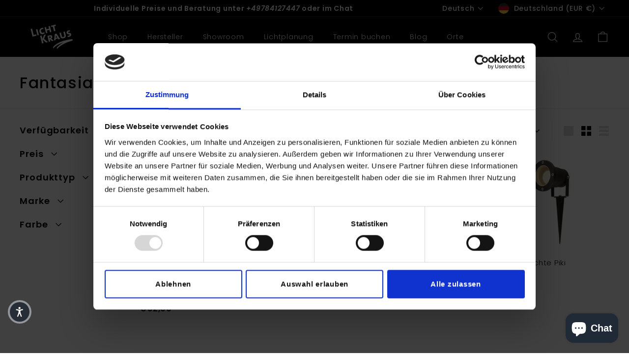

--- FILE ---
content_type: text/html; charset=utf-8
request_url: https://licht-kraus.de/collections/fantasia-verlichting
body_size: 89303
content:
<!doctype html>
<html class="no-js" lang="de" dir="ltr">
<head>
  

<script type="text/javascript">
window.dataLayer = window.dataLayer || [];

window.appStart = function(){
  window.productPageHandle = function(){

    var productName = "";
    var productId = "";
    var productPrice = "";
    var productBrand = "";
    var productCollection = "";
    var productType = "";
    var productSku = "";
    var productVariantId = "";
    var productVariantTitle = "";

    window.dataLayer.push({
      event: "analyzify_productDetail",
      productId: productId,
      productName: productName,
      productPrice: productPrice,
      productBrand: productBrand,
      productCategory: productCollection,
      productType: productType,
      productSku: productSku,
      productVariantId: productVariantId,
      productVariantTitle: productVariantTitle,
      currency: "EUR",
    });
    
  };

  window.allPageHandle = function(){
    window.dataLayer.push({
      event: "ga4kit_info",
      contentGroup: "collection",
      
        userType: "visitor",
      
    });
  };
  allPageHandle();
      
  

}
appStart();
</script>
  <!-- Google Tag Manager -->
  <script>(function(w,d,s,l,i){w[l]=w[l]||[];w[l].push({'gtm.start':
  new Date().getTime(),event:'gtm.js'});var f=d.getElementsByTagName(s)[0],
  j=d.createElement(s),dl=l!='dataLayer'?'&l='+l:'';j.async=true;j.src=
  'https://www.googletagmanager.com/gtm.js?id='+i+dl;f.parentNode.insertBefore(j,f);
  })(window,document,'script','dataLayer','GTM-K76B46F');</script>
  <!-- End Google Tag Manager -->
  <meta charset="utf-8">
  <meta http-equiv="X-UA-Compatible" content="IE=edge,chrome=1">
  <meta name="viewport" content="width=device-width,initial-scale=1">
  <meta name="theme-color" content="#111111">
  <link rel="canonical" href="https://licht-kraus.de/collections/fantasia-verlichting">
  <link rel="preload" as="script" href="//licht-kraus.de/cdn/shop/t/8/assets/theme.js?v=92813277690023668511703056017">
  <link rel="preconnect" href="https://cdn.shopify.com" crossorigin>
  <link rel="preconnect" href="https://fonts.shopifycdn.com" crossorigin>
  <link rel="dns-prefetch" href="https://productreviews.shopifycdn.com">
  <link rel="dns-prefetch" href="https://ajax.googleapis.com">
  <link rel="dns-prefetch" href="https://maps.googleapis.com">
  <link rel="dns-prefetch" href="https://maps.gstatic.com"><link rel="shortcut icon" href="//licht-kraus.de/cdn/shop/files/Logo_Licht-Kraus_32x32.png?v=1669267328" type="image/png" /><link rel="apple-touch-icon" sizes="180x180" href="//licht-kraus.de/cdn/shop/t/8/assets/apple-touch-icon.png?v=172181615319977061011703053416">
<link rel="manifest" href="//licht-kraus.de/cdn/shop/t/8/assets/lk_site.webmanifest?v=148158712676959583941703053473">
<link rel="mask-icon" href="//licht-kraus.de/cdn/shop/t/8/assets/safari-pinned-tab.svg?v=139552855850967430631703053416" color="#ffffff">
<meta name="apple-mobile-web-app-title" content="Licht-Kraus">
<meta name="msapplication-TileColor" content="#ffffff">
<meta name="msapplication-TileImage" content="//licht-kraus.de/cdn/shop/t/8/assets/mstile-150x150.png?v=124957108915734216731703053416">
<meta name="msapplication-config" content="//licht-kraus.de/cdn/shop/t/8/assets/lk_browserconfig.xml.liquid?v=50218960891736973151703053416">
<title>Fantasia
&ndash; Licht-Kraus
</title>
<meta name="description" content="Fantasia Lighting wurde 1952 gegründet. Von diesem Moment an folgte es immer den neuesten Trends in der Beleuchtung. So wurde es zu einem der führenden Lichthändler Belgiens mit über 5.000 Artikeln! Dies gibt uns die Möglichkeit, für jedes Beleuchtungsproblem eine Lösung zu finden. Unter seinen Kunden ist Fantasia Ligh">
  <meta property="og:site_name" content="Licht-Kraus">
<meta property="og:url" content="https://licht-kraus.de">
<meta property="og:title" content="Licht-Kraus">
<meta property="og:type" content="product.group">
<meta property="og:description" content="Lampenfachgeschäft Licht-Kraus, Leuchten&amp;Licht Beratung im über 800m² großen Showroom. Lichtplanung vom Fachmann. Individuelle Konzepte. Lichtplanung mit Montage von eigenen Monteuren. Lampen und Lichtplanung weit über die Ortenau hinaus Achern, Bühl, Baden-Baden, Karlsruhe, Rastatt, Offenburg,Kehl, Lahr, Freudenstadt.">


  <meta property="og:image" content="http://licht-kraus.de/cdn/shop/collections/fantasia_verlichting_logo.jpg?crop=center&height=500&v=1669390731&width=600">
  <meta property="og:image:alt" content="Fantasia">
  <meta property="og:image:width" content="1200">
  <meta property="og:image:height" content="1200">
  <meta property="og:image:secure_url" content="https://licht-kraus.de/cdn/shop/collections/fantasia_verlichting_logo.jpg?crop=center&height=500&v=1669390731&width=600">
  <meta name="pinterest:image" content="http://licht-kraus.de/cdn/shop/collections/fantasia_verlichting_logo.jpg?crop=center&height=500&v=1669390731&width=600">
  <meta name="twitter:image" content="http://licht-kraus.de/cdn/shop/collections/fantasia_verlichting_logo.jpg?crop=center&height=500&v=1669390731&width=600">
  <meta name="twitter:image:alt" content="Fantasia">


<meta name="pinterest:title" content="Licht-Kraus">
<meta name="pinterest:description" content="Lampenfachgeschäft Licht-Kraus, Leuchten&amp;Licht Beratung im über 800m² großen Showroom. Lichtplanung vom Fachmann. Individuelle Konzepte. Lichtplanung mit Montage von eigenen Monteuren. Lampen und Lichtplanung weit über die Ortenau hinaus Achern, Bühl, Baden-Baden, Karlsruhe, Rastatt, Offenburg,Kehl, Lahr, Freudenstadt.">
<meta name="pinterest:url" content="https://licht-kraus.de"><meta name="twitter:site" content="Licht-Kraus"><meta name="twitter:card" content="summary_large_image">
<meta name="twitter:title" content="Licht-Kraus">
<meta name="twitter:description" content="Lampenfachgeschäft Licht-Kraus, Leuchten&amp;Licht Beratung im über 800m² großen Showroom. Lichtplanung vom Fachmann. Individuelle Konzepte. Lichtplanung mit Montage von eigenen Monteuren. Lampen und Lichtplanung weit über die Ortenau hinaus Achern, Bühl, Baden-Baden, Karlsruhe, Rastatt, Offenburg,Kehl, Lahr, Freudenstadt."><link rel="stylesheet" href="//licht-kraus.de/cdn/shop/t/8/assets/country-flags.css"><style data-shopify>@font-face {
  font-family: Poppins;
  font-weight: 500;
  font-style: normal;
  font-display: swap;
  src: url("//licht-kraus.de/cdn/fonts/poppins/poppins_n5.ad5b4b72b59a00358afc706450c864c3c8323842.woff2") format("woff2"),
       url("//licht-kraus.de/cdn/fonts/poppins/poppins_n5.33757fdf985af2d24b32fcd84c9a09224d4b2c39.woff") format("woff");
}

  @font-face {
  font-family: Poppins;
  font-weight: 300;
  font-style: normal;
  font-display: swap;
  src: url("//licht-kraus.de/cdn/fonts/poppins/poppins_n3.05f58335c3209cce17da4f1f1ab324ebe2982441.woff2") format("woff2"),
       url("//licht-kraus.de/cdn/fonts/poppins/poppins_n3.6971368e1f131d2c8ff8e3a44a36b577fdda3ff5.woff") format("woff");
}


  @font-face {
  font-family: Poppins;
  font-weight: 600;
  font-style: normal;
  font-display: swap;
  src: url("//licht-kraus.de/cdn/fonts/poppins/poppins_n6.aa29d4918bc243723d56b59572e18228ed0786f6.woff2") format("woff2"),
       url("//licht-kraus.de/cdn/fonts/poppins/poppins_n6.5f815d845fe073750885d5b7e619ee00e8111208.woff") format("woff");
}

  @font-face {
  font-family: Poppins;
  font-weight: 300;
  font-style: italic;
  font-display: swap;
  src: url("//licht-kraus.de/cdn/fonts/poppins/poppins_i3.8536b4423050219f608e17f134fe9ea3b01ed890.woff2") format("woff2"),
       url("//licht-kraus.de/cdn/fonts/poppins/poppins_i3.0f4433ada196bcabf726ed78f8e37e0995762f7f.woff") format("woff");
}

  @font-face {
  font-family: Poppins;
  font-weight: 600;
  font-style: italic;
  font-display: swap;
  src: url("//licht-kraus.de/cdn/fonts/poppins/poppins_i6.bb8044d6203f492888d626dafda3c2999253e8e9.woff2") format("woff2"),
       url("//licht-kraus.de/cdn/fonts/poppins/poppins_i6.e233dec1a61b1e7dead9f920159eda42280a02c3.woff") format("woff");
}

</style><link href="//licht-kraus.de/cdn/shop/t/8/assets/theme.css?v=97837154121967841041750245197" rel="stylesheet" type="text/css" media="all" />
  <link href="//licht-kraus.de/cdn/shop/t/8/assets/lk-custom.css?v=51299237189967966621747298150" rel="stylesheet" type="text/css" media="all" />
<style data-shopify>:root {
    --typeHeaderPrimary: Poppins;
    --typeHeaderFallback: sans-serif;
    --typeHeaderSize: 32px;
    --typeHeaderWeight: 500;
    --typeHeaderLineHeight: 1.1;
    --typeHeaderSpacing: 0.05em;

    --typeBasePrimary:Poppins;
    --typeBaseFallback:sans-serif;
    --typeBaseSize: 15px;
    --typeBaseWeight: 300;
    --typeBaseSpacing: 0.05em;
    --typeBaseLineHeight: 1.6;

    --colorSmallImageBg: #ffffff;
    --colorSmallImageBgDark: #f7f7f7;
    --colorLargeImageBg: #0f0f0f;
    --colorLargeImageBgLight: #303030;

    --iconWeight: 3px;
    --iconLinecaps: miter;

    
      --buttonRadius: 0px;
      --btnPadding: 11px 20px;
    

    
      --roundness: 0px;
    

    
      --gridThickness: 0px;
    

    --productTileMargin: 10%;
    --collectionTileMargin: 15%;

    --swatchSize: 40px;
  }

  @media screen and (max-width: 768px) {
    :root {
      --typeBaseSize: 13px;

      
        --roundness: 0px;
        --btnPadding: 9px 17px;
      
    }
  }</style><script>
    document.documentElement.className = document.documentElement.className.replace('no-js', 'js');

    window.theme = window.theme || {};
    theme.routes = {
      home: "/",
      collections: "/collections",
      cart: "/cart.js",
      cartPage: "/cart",
      cartAdd: "/cart/add.js",
      cartChange: "/cart/change.js",
      search: "/search"
    };
    theme.strings = {
      soldOut: "Ausverkauft",
      unavailable: "Nicht verfügbar",
      inStockLabel: "Auf Lager",
      inStockLabelTakesLonger: "Dieser Artikel hat eine Lieferzeit von 1-2 Wochen",
      oneStockLabel: "Niedriger Lagerbestand - [count] Stück vorhanden",
      otherStockLabel: "Niedriger Lagerbestand - [count] Stück vorhanden",
      willNotShipUntil: "Wird nach dem [date] versendet",
      willBeInStockAfter: "Wird nach dem [date] auf Lager sein",
      waitingForStock: "Inventar auf dem Weg",
      savePrice: "Rabatt: [saved_amount]",
      cartEmpty: "Ihr Einkaufswagen ist im Moment leer.",
      cartTermsConfirmation: "Sie müssen den Verkaufsbedingungen und den Widerrufsbedingungen zustimmen, um auszuchecken",
      searchCollections: "Kollektionen:",
      searchPages: "Seiten:",
      searchArticles: "Artikel:"
    };
    theme.settings = {
      cartType: "dropdown",
      isCustomerTemplate: false,
      moneyFormat: "€{{amount_with_comma_separator}}",
      saveType: "dollar",
      productImageSize: "square",
      productImageCover: false,
      predictiveSearch: true,
      predictiveSearchType: "product,article,page,collection",
      superScriptSetting: true,
      superScriptPrice: true,
      quickView: true,
      quickAdd: true,
      themeName: 'Expanse',
      themeVersion: "4.1.0"
    };
  </script>
<script>window.performance && window.performance.mark && window.performance.mark('shopify.content_for_header.start');</script><meta name="google-site-verification" content="X3hAqXL-02J3ydcY9dLqXLkiiMCEovOD3k2U6Z2f6xA">
<meta name="facebook-domain-verification" content="3yu3g49d9jln17go3em97ux24mzbu7">
<meta id="shopify-digital-wallet" name="shopify-digital-wallet" content="/60906831972/digital_wallets/dialog">
<meta name="shopify-checkout-api-token" content="a32df5f7eb94af01e8929f4b119317c8">
<meta id="in-context-paypal-metadata" data-shop-id="60906831972" data-venmo-supported="false" data-environment="production" data-locale="de_DE" data-paypal-v4="true" data-currency="EUR">
<link rel="alternate" type="application/atom+xml" title="Feed" href="/collections/fantasia-verlichting.atom" />
<link rel="alternate" hreflang="x-default" href="https://licht-kraus.de/collections/fantasia-verlichting">
<link rel="alternate" hreflang="en" href="https://licht-kraus.de/en/collections/fantasia-verlichting">
<link rel="alternate" hreflang="fr" href="https://licht-kraus.de/fr/collections/fantasia-verlichting">
<link rel="alternate" type="application/json+oembed" href="https://licht-kraus.de/collections/fantasia-verlichting.oembed">
<script async="async" src="/checkouts/internal/preloads.js?locale=de-DE"></script>
<link rel="preconnect" href="https://shop.app" crossorigin="anonymous">
<script async="async" src="https://shop.app/checkouts/internal/preloads.js?locale=de-DE&shop_id=60906831972" crossorigin="anonymous"></script>
<script id="apple-pay-shop-capabilities" type="application/json">{"shopId":60906831972,"countryCode":"DE","currencyCode":"EUR","merchantCapabilities":["supports3DS"],"merchantId":"gid:\/\/shopify\/Shop\/60906831972","merchantName":"Licht-Kraus","requiredBillingContactFields":["postalAddress","email","phone"],"requiredShippingContactFields":["postalAddress","email","phone"],"shippingType":"shipping","supportedNetworks":["visa","maestro","masterCard","amex"],"total":{"type":"pending","label":"Licht-Kraus","amount":"1.00"},"shopifyPaymentsEnabled":true,"supportsSubscriptions":true}</script>
<script id="shopify-features" type="application/json">{"accessToken":"a32df5f7eb94af01e8929f4b119317c8","betas":["rich-media-storefront-analytics"],"domain":"licht-kraus.de","predictiveSearch":true,"shopId":60906831972,"locale":"de"}</script>
<script>var Shopify = Shopify || {};
Shopify.shop = "licht-kraus-entwicklung.myshopify.com";
Shopify.locale = "de";
Shopify.currency = {"active":"EUR","rate":"1.0"};
Shopify.country = "DE";
Shopify.theme = {"name":"Expanse - Custom LK -- WPD_BDR","id":156457402714,"schema_name":"Expanse","schema_version":"4.1.0","theme_store_id":902,"role":"main"};
Shopify.theme.handle = "null";
Shopify.theme.style = {"id":null,"handle":null};
Shopify.cdnHost = "licht-kraus.de/cdn";
Shopify.routes = Shopify.routes || {};
Shopify.routes.root = "/";</script>
<script type="module">!function(o){(o.Shopify=o.Shopify||{}).modules=!0}(window);</script>
<script>!function(o){function n(){var o=[];function n(){o.push(Array.prototype.slice.apply(arguments))}return n.q=o,n}var t=o.Shopify=o.Shopify||{};t.loadFeatures=n(),t.autoloadFeatures=n()}(window);</script>
<script>
  window.ShopifyPay = window.ShopifyPay || {};
  window.ShopifyPay.apiHost = "shop.app\/pay";
  window.ShopifyPay.redirectState = null;
</script>
<script id="shop-js-analytics" type="application/json">{"pageType":"collection"}</script>
<script defer="defer" async type="module" src="//licht-kraus.de/cdn/shopifycloud/shop-js/modules/v2/client.init-shop-cart-sync_BxliUFcT.de.esm.js"></script>
<script defer="defer" async type="module" src="//licht-kraus.de/cdn/shopifycloud/shop-js/modules/v2/chunk.common_D4c7gLTG.esm.js"></script>
<script type="module">
  await import("//licht-kraus.de/cdn/shopifycloud/shop-js/modules/v2/client.init-shop-cart-sync_BxliUFcT.de.esm.js");
await import("//licht-kraus.de/cdn/shopifycloud/shop-js/modules/v2/chunk.common_D4c7gLTG.esm.js");

  window.Shopify.SignInWithShop?.initShopCartSync?.({"fedCMEnabled":true,"windoidEnabled":true});

</script>
<script>
  window.Shopify = window.Shopify || {};
  if (!window.Shopify.featureAssets) window.Shopify.featureAssets = {};
  window.Shopify.featureAssets['shop-js'] = {"shop-cart-sync":["modules/v2/client.shop-cart-sync_BnFiOxzC.de.esm.js","modules/v2/chunk.common_D4c7gLTG.esm.js"],"init-fed-cm":["modules/v2/client.init-fed-cm_BaKRtJgz.de.esm.js","modules/v2/chunk.common_D4c7gLTG.esm.js"],"init-shop-email-lookup-coordinator":["modules/v2/client.init-shop-email-lookup-coordinator_AsFENXvn.de.esm.js","modules/v2/chunk.common_D4c7gLTG.esm.js"],"shop-cash-offers":["modules/v2/client.shop-cash-offers_CJGAYR0G.de.esm.js","modules/v2/chunk.common_D4c7gLTG.esm.js","modules/v2/chunk.modal_CILoLMzy.esm.js"],"init-shop-cart-sync":["modules/v2/client.init-shop-cart-sync_BxliUFcT.de.esm.js","modules/v2/chunk.common_D4c7gLTG.esm.js"],"init-windoid":["modules/v2/client.init-windoid_BEAAuB47.de.esm.js","modules/v2/chunk.common_D4c7gLTG.esm.js"],"shop-toast-manager":["modules/v2/client.shop-toast-manager_BxKoUqg2.de.esm.js","modules/v2/chunk.common_D4c7gLTG.esm.js"],"pay-button":["modules/v2/client.pay-button_z-2PBflw.de.esm.js","modules/v2/chunk.common_D4c7gLTG.esm.js"],"shop-button":["modules/v2/client.shop-button_B45R6hcO.de.esm.js","modules/v2/chunk.common_D4c7gLTG.esm.js"],"shop-login-button":["modules/v2/client.shop-login-button_Cwnyjley.de.esm.js","modules/v2/chunk.common_D4c7gLTG.esm.js","modules/v2/chunk.modal_CILoLMzy.esm.js"],"avatar":["modules/v2/client.avatar_BTnouDA3.de.esm.js"],"shop-follow-button":["modules/v2/client.shop-follow-button_DbQyea6N.de.esm.js","modules/v2/chunk.common_D4c7gLTG.esm.js","modules/v2/chunk.modal_CILoLMzy.esm.js"],"init-customer-accounts-sign-up":["modules/v2/client.init-customer-accounts-sign-up_bmX5DWVI.de.esm.js","modules/v2/client.shop-login-button_Cwnyjley.de.esm.js","modules/v2/chunk.common_D4c7gLTG.esm.js","modules/v2/chunk.modal_CILoLMzy.esm.js"],"init-shop-for-new-customer-accounts":["modules/v2/client.init-shop-for-new-customer-accounts_B-5s_sgb.de.esm.js","modules/v2/client.shop-login-button_Cwnyjley.de.esm.js","modules/v2/chunk.common_D4c7gLTG.esm.js","modules/v2/chunk.modal_CILoLMzy.esm.js"],"init-customer-accounts":["modules/v2/client.init-customer-accounts_B-LQITu6.de.esm.js","modules/v2/client.shop-login-button_Cwnyjley.de.esm.js","modules/v2/chunk.common_D4c7gLTG.esm.js","modules/v2/chunk.modal_CILoLMzy.esm.js"],"checkout-modal":["modules/v2/client.checkout-modal_8XaLw8OQ.de.esm.js","modules/v2/chunk.common_D4c7gLTG.esm.js","modules/v2/chunk.modal_CILoLMzy.esm.js"],"lead-capture":["modules/v2/client.lead-capture_DY4MTE6A.de.esm.js","modules/v2/chunk.common_D4c7gLTG.esm.js","modules/v2/chunk.modal_CILoLMzy.esm.js"],"shop-login":["modules/v2/client.shop-login_3JtrNRpT.de.esm.js","modules/v2/chunk.common_D4c7gLTG.esm.js","modules/v2/chunk.modal_CILoLMzy.esm.js"],"payment-terms":["modules/v2/client.payment-terms_nv8sXJel.de.esm.js","modules/v2/chunk.common_D4c7gLTG.esm.js","modules/v2/chunk.modal_CILoLMzy.esm.js"]};
</script>
<script>(function() {
  var isLoaded = false;
  function asyncLoad() {
    if (isLoaded) return;
    isLoaded = true;
    var urls = ["https:\/\/cdn.grw.reputon.com\/assets\/widget.js?shop=licht-kraus-entwicklung.myshopify.com","https:\/\/biobiogo.com\/ow_static\/plugins\/biolink\/js\/clicktracking.js?v=1676123523\u0026shop=licht-kraus-entwicklung.myshopify.com","https:\/\/sf-pricecalculator.extendons.com\/js\/storefront.js?shop=licht-kraus-entwicklung.myshopify.com"];
    for (var i = 0; i < urls.length; i++) {
      var s = document.createElement('script');
      s.type = 'text/javascript';
      s.async = true;
      s.src = urls[i];
      var x = document.getElementsByTagName('script')[0];
      x.parentNode.insertBefore(s, x);
    }
  };
  if(window.attachEvent) {
    window.attachEvent('onload', asyncLoad);
  } else {
    window.addEventListener('load', asyncLoad, false);
  }
})();</script>
<script id="__st">var __st={"a":60906831972,"offset":3600,"reqid":"5250349e-3764-4a2e-9217-b07bf40d23fc-1765364830","pageurl":"licht-kraus.de\/collections\/fantasia-verlichting","u":"cb57a3863ccd","p":"collection","rtyp":"collection","rid":276542423140};</script>
<script>window.ShopifyPaypalV4VisibilityTracking = true;</script>
<script id="captcha-bootstrap">!function(){'use strict';const t='contact',e='account',n='new_comment',o=[[t,t],['blogs',n],['comments',n],[t,'customer']],c=[[e,'customer_login'],[e,'guest_login'],[e,'recover_customer_password'],[e,'create_customer']],r=t=>t.map((([t,e])=>`form[action*='/${t}']:not([data-nocaptcha='true']) input[name='form_type'][value='${e}']`)).join(','),a=t=>()=>t?[...document.querySelectorAll(t)].map((t=>t.form)):[];function s(){const t=[...o],e=r(t);return a(e)}const i='password',u='form_key',d=['recaptcha-v3-token','g-recaptcha-response','h-captcha-response',i],f=()=>{try{return window.sessionStorage}catch{return}},m='__shopify_v',_=t=>t.elements[u];function p(t,e,n=!1){try{const o=window.sessionStorage,c=JSON.parse(o.getItem(e)),{data:r}=function(t){const{data:e,action:n}=t;return t[m]||n?{data:e,action:n}:{data:t,action:n}}(c);for(const[e,n]of Object.entries(r))t.elements[e]&&(t.elements[e].value=n);n&&o.removeItem(e)}catch(o){console.error('form repopulation failed',{error:o})}}const l='form_type',E='cptcha';function T(t){t.dataset[E]=!0}const w=window,h=w.document,L='Shopify',v='ce_forms',y='captcha';let A=!1;((t,e)=>{const n=(g='f06e6c50-85a8-45c8-87d0-21a2b65856fe',I='https://cdn.shopify.com/shopifycloud/storefront-forms-hcaptcha/ce_storefront_forms_captcha_hcaptcha.v1.5.2.iife.js',D={infoText:'Durch hCaptcha geschützt',privacyText:'Datenschutz',termsText:'Allgemeine Geschäftsbedingungen'},(t,e,n)=>{const o=w[L][v],c=o.bindForm;if(c)return c(t,g,e,D).then(n);var r;o.q.push([[t,g,e,D],n]),r=I,A||(h.body.append(Object.assign(h.createElement('script'),{id:'captcha-provider',async:!0,src:r})),A=!0)});var g,I,D;w[L]=w[L]||{},w[L][v]=w[L][v]||{},w[L][v].q=[],w[L][y]=w[L][y]||{},w[L][y].protect=function(t,e){n(t,void 0,e),T(t)},Object.freeze(w[L][y]),function(t,e,n,w,h,L){const[v,y,A,g]=function(t,e,n){const i=e?o:[],u=t?c:[],d=[...i,...u],f=r(d),m=r(i),_=r(d.filter((([t,e])=>n.includes(e))));return[a(f),a(m),a(_),s()]}(w,h,L),I=t=>{const e=t.target;return e instanceof HTMLFormElement?e:e&&e.form},D=t=>v().includes(t);t.addEventListener('submit',(t=>{const e=I(t);if(!e)return;const n=D(e)&&!e.dataset.hcaptchaBound&&!e.dataset.recaptchaBound,o=_(e),c=g().includes(e)&&(!o||!o.value);(n||c)&&t.preventDefault(),c&&!n&&(function(t){try{if(!f())return;!function(t){const e=f();if(!e)return;const n=_(t);if(!n)return;const o=n.value;o&&e.removeItem(o)}(t);const e=Array.from(Array(32),(()=>Math.random().toString(36)[2])).join('');!function(t,e){_(t)||t.append(Object.assign(document.createElement('input'),{type:'hidden',name:u})),t.elements[u].value=e}(t,e),function(t,e){const n=f();if(!n)return;const o=[...t.querySelectorAll(`input[type='${i}']`)].map((({name:t})=>t)),c=[...d,...o],r={};for(const[a,s]of new FormData(t).entries())c.includes(a)||(r[a]=s);n.setItem(e,JSON.stringify({[m]:1,action:t.action,data:r}))}(t,e)}catch(e){console.error('failed to persist form',e)}}(e),e.submit())}));const S=(t,e)=>{t&&!t.dataset[E]&&(n(t,e.some((e=>e===t))),T(t))};for(const o of['focusin','change'])t.addEventListener(o,(t=>{const e=I(t);D(e)&&S(e,y())}));const B=e.get('form_key'),M=e.get(l),P=B&&M;t.addEventListener('DOMContentLoaded',(()=>{const t=y();if(P)for(const e of t)e.elements[l].value===M&&p(e,B);[...new Set([...A(),...v().filter((t=>'true'===t.dataset.shopifyCaptcha))])].forEach((e=>S(e,t)))}))}(h,new URLSearchParams(w.location.search),n,t,e,['guest_login'])})(!0,!0)}();</script>
<script integrity="sha256-52AcMU7V7pcBOXWImdc/TAGTFKeNjmkeM1Pvks/DTgc=" data-source-attribution="shopify.loadfeatures" defer="defer" src="//licht-kraus.de/cdn/shopifycloud/storefront/assets/storefront/load_feature-81c60534.js" crossorigin="anonymous"></script>
<script crossorigin="anonymous" defer="defer" src="//licht-kraus.de/cdn/shopifycloud/storefront/assets/shopify_pay/storefront-65b4c6d7.js?v=20250812"></script>
<script data-source-attribution="shopify.dynamic_checkout.dynamic.init">var Shopify=Shopify||{};Shopify.PaymentButton=Shopify.PaymentButton||{isStorefrontPortableWallets:!0,init:function(){window.Shopify.PaymentButton.init=function(){};var t=document.createElement("script");t.src="https://licht-kraus.de/cdn/shopifycloud/portable-wallets/latest/portable-wallets.de.js",t.type="module",document.head.appendChild(t)}};
</script>
<script data-source-attribution="shopify.dynamic_checkout.buyer_consent">
  function portableWalletsHideBuyerConsent(e){var t=document.getElementById("shopify-buyer-consent"),n=document.getElementById("shopify-subscription-policy-button");t&&n&&(t.classList.add("hidden"),t.setAttribute("aria-hidden","true"),n.removeEventListener("click",e))}function portableWalletsShowBuyerConsent(e){var t=document.getElementById("shopify-buyer-consent"),n=document.getElementById("shopify-subscription-policy-button");t&&n&&(t.classList.remove("hidden"),t.removeAttribute("aria-hidden"),n.addEventListener("click",e))}window.Shopify?.PaymentButton&&(window.Shopify.PaymentButton.hideBuyerConsent=portableWalletsHideBuyerConsent,window.Shopify.PaymentButton.showBuyerConsent=portableWalletsShowBuyerConsent);
</script>
<script data-source-attribution="shopify.dynamic_checkout.cart.bootstrap">document.addEventListener("DOMContentLoaded",(function(){function t(){return document.querySelector("shopify-accelerated-checkout-cart, shopify-accelerated-checkout")}if(t())Shopify.PaymentButton.init();else{new MutationObserver((function(e,n){t()&&(Shopify.PaymentButton.init(),n.disconnect())})).observe(document.body,{childList:!0,subtree:!0})}}));
</script>
<link id="shopify-accelerated-checkout-styles" rel="stylesheet" media="screen" href="https://licht-kraus.de/cdn/shopifycloud/portable-wallets/latest/accelerated-checkout-backwards-compat.css" crossorigin="anonymous">
<style id="shopify-accelerated-checkout-cart">
        #shopify-buyer-consent {
  margin-top: 1em;
  display: inline-block;
  width: 100%;
}

#shopify-buyer-consent.hidden {
  display: none;
}

#shopify-subscription-policy-button {
  background: none;
  border: none;
  padding: 0;
  text-decoration: underline;
  font-size: inherit;
  cursor: pointer;
}

#shopify-subscription-policy-button::before {
  box-shadow: none;
}

      </style>

<script>window.performance && window.performance.mark && window.performance.mark('shopify.content_for_header.end');</script>
  <script src="//licht-kraus.de/cdn/shop/t/8/assets/vendor-scripts-v2.js" defer="defer"></script>
  <script src="//licht-kraus.de/cdn/shop/t/8/assets/theme.js?v=92813277690023668511703056017" defer="defer"></script>
  
  
 
<!-- Google tag (gtag.js) -->
<script async src="https://www.googletagmanager.com/gtag/js?id=G-V5SPKQYE7Z"></script>
<script>
  window.dataLayer = window.dataLayer || [];
  function gtag(){dataLayer.push(arguments);}
  gtag('js', new Date());

  gtag('config', 'G-V5SPKQYE7Z');
  gtag('config', 'AW-1020949978');
</script>
 


<!-- BEGIN app block: shopify://apps/ex-hide-pricing/blocks/eoshHidePriceEmbed/931fc6ac-f6d2-4311-a228-c0626e399d94 --><link href="//cdn.shopify.com/extensions/019af052-42d1-790a-9838-407a2e142dd4/eo_sh_hidepriceaddtocart-1067/assets/hidepricecart.css" rel="stylesheet" type="text/css" media="all" />

<script src=https://cdn.shopify.com/extensions/019af052-42d1-790a-9838-407a2e142dd4/eo_sh_hidepriceaddtocart-1067/assets/storefront.js defer="defer"></script>
<script id="eosh-script">
  var jsonData = {};
   console.log("Template:", 'collection.no-headerimage');
   
   
       

                console.log("shop:", 'licht-kraus.de');

        

          console.log("demo:", 'collection.no-headerimage');

         
            jsonData[7109768183908] = [[{"id":276542423140,"handle":"fantasia-verlichting","title":"Fantasia","updated_at":"2025-09-27T10:08:15+02:00","body_html":"\u003cdiv class=\"module--translations-translatedtext js-module--translations-translatedtext is-placeholder\" style=\"height: 287px;\" data-size=\"s\" data-mce-fragment=\"1\" data-mce-style=\"height: 287px;\"\u003eFantasia Lighting wurde 1952 gegründet. Von diesem Moment an folgte es immer den neuesten Trends in der Beleuchtung. So wurde es zu einem der führenden Lichthändler Belgiens mit über 5.000 Artikeln! Dies gibt uns die Möglichkeit, für jedes Beleuchtungsproblem eine Lösung zu finden.\u003cbr\u003e\n\u003cdiv class=\"module--translations-translatedtext js-module--translations-translatedtext is-placeholder\" style=\"height: 287px;\" data-size=\"s\" data-mce-fragment=\"1\" data-mce-style=\"height: 287px;\"\u003eUnter seinen Kunden ist Fantasia Lighting dafür bekannt, ein sehr gutes und faires Verhältnis zwischen Preis und Qualität zu haben und wir bieten einen fantastischen Service. Wir haben eine echte Beziehung aufgebaut, die auf Vertrauen zu allen unseren Kunden basiert.\u003c\/div\u003e\n\u003cbr\u003e\n\u003c\/div\u003e","published_at":"2022-11-22T15:15:35+01:00","sort_order":"best-selling","template_suffix":"no-headerimage","disjunctive":false,"rules":[{"column":"vendor","relation":"starts_with","condition":"Fantasia"}],"published_scope":"web","image":{"created_at":"2022-11-25T16:38:50+01:00","alt":null,"width":1200,"height":1200,"src":"\/\/licht-kraus.de\/cdn\/shop\/collections\/fantasia_verlichting_logo.jpg?v=1669390731"}}], {"id":7109768183908,"title":"Wand-Außenleuchte Trium, weiss","handle":"wand-aussenleuchte-trium-weiss","description":"\u003cp\u003eWasserdichte LED-Wand-Aussenleuchte Trium V2.0 LED WL von fantasia. Breite: 12,5cm, Höhe: 12,5cm, Tiefe: 6,35cm, Oberflächen-Farbe: weiß, Leuchtmittel: 1x powerLED 6W, Farbtemperatur: 3000 Kelvin (warmweiß), Dimmbar: nein, Schutzart: IP54 (staubgeschützt, spritzwassergeschützt), Lieferung erfolgt: inkl. eingebautem LED-Leuchtmittel (kann durch Fachpersonal ausgetauscht werden), Energieeffizienzklasse: C\u003cbr\u003e\u003c\/p\u003e","published_at":"2022-12-12T17:33:26+01:00","created_at":"2022-12-12T17:33:28+01:00","vendor":"Fantasia","type":"","tags":["Anschlusspannung : 230V","Dimmart : Nicht dimmbar","Energieeffizienzklasse : C","Fantasia","Farbtemperatur : 3000Kelvin","Leistung : 6Watt","Lichtstrom : 480Lumen","Lichtverteilung : down","Oberfläche : weiß","Schutzart : IP54","VariantenZuordnung : Trium_Fantasia"],"price":5200,"price_min":5200,"price_max":5200,"available":true,"price_varies":false,"compare_at_price":0,"compare_at_price_min":0,"compare_at_price_max":0,"compare_at_price_varies":false,"variants":[{"id":41293459947620,"title":"Default Title","option1":"Default Title","option2":null,"option3":null,"sku":"L-220925","requires_shipping":true,"taxable":true,"featured_image":null,"available":true,"name":"Wand-Außenleuchte Trium, weiss","public_title":null,"options":["Default Title"],"price":5200,"weight":400,"compare_at_price":0,"inventory_management":"shopify","barcode":"1622981798173","requires_selling_plan":false,"selling_plan_allocations":[]}],"images":["\/\/licht-kraus.de\/cdn\/shop\/products\/1_FAN_3424027.jpg?v=1696137696","\/\/licht-kraus.de\/cdn\/shop\/products\/FDA2C6FAFF2FE3FA3ACB54920AC81E0504D7A982.jpg?v=1696137699"],"featured_image":"\/\/licht-kraus.de\/cdn\/shop\/products\/1_FAN_3424027.jpg?v=1696137696","options":["Title"],"media":[{"alt":null,"id":22652949266532,"position":1,"preview_image":{"aspect_ratio":1.0,"height":2000,"width":2000,"src":"\/\/licht-kraus.de\/cdn\/shop\/products\/1_FAN_3424027.jpg?v=1696137696"},"aspect_ratio":1.0,"height":2000,"media_type":"image","src":"\/\/licht-kraus.de\/cdn\/shop\/products\/1_FAN_3424027.jpg?v=1696137696","width":2000},{"alt":null,"id":22652949299300,"position":2,"preview_image":{"aspect_ratio":1.0,"height":800,"width":800,"src":"\/\/licht-kraus.de\/cdn\/shop\/products\/FDA2C6FAFF2FE3FA3ACB54920AC81E0504D7A982.jpg?v=1696137699"},"aspect_ratio":1.0,"height":800,"media_type":"image","src":"\/\/licht-kraus.de\/cdn\/shop\/products\/FDA2C6FAFF2FE3FA3ACB54920AC81E0504D7A982.jpg?v=1696137699","width":800}],"requires_selling_plan":false,"selling_plan_groups":[],"content":"\u003cp\u003eWasserdichte LED-Wand-Aussenleuchte Trium V2.0 LED WL von fantasia. Breite: 12,5cm, Höhe: 12,5cm, Tiefe: 6,35cm, Oberflächen-Farbe: weiß, Leuchtmittel: 1x powerLED 6W, Farbtemperatur: 3000 Kelvin (warmweiß), Dimmbar: nein, Schutzart: IP54 (staubgeschützt, spritzwassergeschützt), Lieferung erfolgt: inkl. eingebautem LED-Leuchtmittel (kann durch Fachpersonal ausgetauscht werden), Energieeffizienzklasse: C\u003cbr\u003e\u003c\/p\u003e"}]
         
            jsonData[10285224460634] = [[{"id":276542423140,"handle":"fantasia-verlichting","title":"Fantasia","updated_at":"2025-09-27T10:08:15+02:00","body_html":"\u003cdiv class=\"module--translations-translatedtext js-module--translations-translatedtext is-placeholder\" style=\"height: 287px;\" data-size=\"s\" data-mce-fragment=\"1\" data-mce-style=\"height: 287px;\"\u003eFantasia Lighting wurde 1952 gegründet. Von diesem Moment an folgte es immer den neuesten Trends in der Beleuchtung. So wurde es zu einem der führenden Lichthändler Belgiens mit über 5.000 Artikeln! Dies gibt uns die Möglichkeit, für jedes Beleuchtungsproblem eine Lösung zu finden.\u003cbr\u003e\n\u003cdiv class=\"module--translations-translatedtext js-module--translations-translatedtext is-placeholder\" style=\"height: 287px;\" data-size=\"s\" data-mce-fragment=\"1\" data-mce-style=\"height: 287px;\"\u003eUnter seinen Kunden ist Fantasia Lighting dafür bekannt, ein sehr gutes und faires Verhältnis zwischen Preis und Qualität zu haben und wir bieten einen fantastischen Service. Wir haben eine echte Beziehung aufgebaut, die auf Vertrauen zu allen unseren Kunden basiert.\u003c\/div\u003e\n\u003cbr\u003e\n\u003c\/div\u003e","published_at":"2022-11-22T15:15:35+01:00","sort_order":"best-selling","template_suffix":"no-headerimage","disjunctive":false,"rules":[{"column":"vendor","relation":"starts_with","condition":"Fantasia"}],"published_scope":"web","image":{"created_at":"2022-11-25T16:38:50+01:00","alt":null,"width":1200,"height":1200,"src":"\/\/licht-kraus.de\/cdn\/shop\/collections\/fantasia_verlichting_logo.jpg?v=1669390731"}},{"id":276202487908,"handle":"spiessleuchten","updated_at":"2025-11-15T13:16:39+01:00","published_at":"2022-10-27T15:24:26+02:00","sort_order":"manual","template_suffix":"","published_scope":"web","title":"Spießleuchten – stilvolles Licht für Garten \u0026 Wege","body_html":"\u003ch2 data-start=\"82\" data-end=\"144\"\u003e\u003cstrong data-start=\"86\" data-end=\"144\"\u003eWenn Wege erzählen und Blickpunkte wachsen mit Licht\u003c\/strong\u003e\u003c\/h2\u003e\n\u003cp data-start=\"146\" data-end=\"689\"\u003eSpießleuchten für den Außenbereich sind mehr als funktionale Bodenlichter: Sie setzen Akzente, führen Blickachsen, beleuchten Wege und gestalten Aufenthaltszonen im Garten mit Stil. Ob als Begleiter für die Terrasse, in Pflanzflächen, entlang von Wegen oder rund um Sitzbereiche – hochwertige Spießleuchten verbinden Design, Lichtqualität und Gartenkompetenz. In unserem Sortiment bieten wir ausschließlich Premium-Spießleuchten führender Hersteller, gefertigt aus robusten Materialien, mit moderner LED-Technik und regulierbarer Lichtwirkung.\u003c\/p\u003e\n\u003cp data-start=\"691\" data-end=\"1095\"\u003eDiese Leuchten schaffen flexible Lichtmomente unter freiem Himmel: Leuchten, die sich dekorativ einsetzen lassen, transportabel sind und dennoch langlebig funktionieren. Im folgenden Text erfahren Sie alles Wissenswerte über Spießleuchten außen: Lichtwirkung, Materialien, Technik und Steuerung, Montage \u0026amp; Sublokation, Energieeffizienz, Einsatzbereiche und Pflege. Zum Schluss gibt’s ein umfassendes FAQ.\u003c\/p\u003e\n\u003ch2 data-start=\"1097\" data-end=\"1152\"\u003eFlexible Lichtgestaltung für Garten und Außenraum\u003c\/h2\u003e\n\u003cp data-start=\"1153\" data-end=\"1294\"\u003eSpießleuchten ermöglichen Bewegung im Licht – sie lassen sich in Boden setzen, flexibel positionieren und nach Belieben verändern. Ideal für:\u003c\/p\u003e\n\u003cul data-start=\"1296\" data-end=\"1529\"\u003e\n\u003cli data-start=\"1296\" data-end=\"1345\"\u003e\n\u003cp data-start=\"1298\" data-end=\"1345\"\u003eWege entlang von Gartenanlagen oder Sitzecken\u003c\/p\u003e\n\u003c\/li\u003e\n\u003cli data-start=\"1346\" data-end=\"1406\"\u003e\n\u003cp data-start=\"1348\" data-end=\"1406\"\u003ePflanzflächen, wo Licht Pflanzen und Struktur hervorhebt\u003c\/p\u003e\n\u003c\/li\u003e\n\u003cli data-start=\"1407\" data-end=\"1475\"\u003e\n\u003cp data-start=\"1409\" data-end=\"1475\"\u003eSitzecken auf Terrasse oder im Garten als stimmungsvolles Umfeld\u003c\/p\u003e\n\u003c\/li\u003e\n\u003cli data-start=\"1476\" data-end=\"1529\"\u003e\n\u003cp data-start=\"1478\" data-end=\"1529\"\u003etemporäre Lichtpunkte zur Inszenierung bei Events\u003c\/p\u003e\n\u003c\/li\u003e\n\u003c\/ul\u003e\n\u003cp data-start=\"1531\" data-end=\"1637\"\u003eDiese Leuchten verbinden einfache Platzierung mit hochwertiger Wirkung – Licht, das mit dem Garten wächst.\u003c\/p\u003e\n\u003ch2 data-start=\"1639\" data-end=\"1699\"\u003eTechnik \u0026amp; Materialien für Dauerbetrieb im Außenbereich\u003c\/h2\u003e\n\u003cp data-start=\"1700\" data-end=\"1817\"\u003eGartenleuchten müssen Wetter, Feuchtigkeit und Temperaturwechseln standhalten. Unsere Spießleuchten überzeugen durch:\u003c\/p\u003e\n\u003cul data-start=\"1819\" data-end=\"2060\"\u003e\n\u003cli data-start=\"1819\" data-end=\"1887\"\u003e\n\u003cp data-start=\"1821\" data-end=\"1887\"\u003eSchutzarten wie IP65 oder IP67 – spritz- und zeitweise regenfest\u003c\/p\u003e\n\u003c\/li\u003e\n\u003cli data-start=\"1888\" data-end=\"1965\"\u003e\n\u003cp data-start=\"1890\" data-end=\"1965\"\u003eMaterialien wie Edelstahl, Aluminiumdruckguss oder bronzierte Oberflächen\u003c\/p\u003e\n\u003c\/li\u003e\n\u003cli data-start=\"1966\" data-end=\"2018\"\u003e\n\u003cp data-start=\"1968\" data-end=\"2018\"\u003erobustes, gehärtetes Glas oder Spezialdiffusoren\u003c\/p\u003e\n\u003c\/li\u003e\n\u003cli data-start=\"2019\" data-end=\"2060\"\u003e\n\u003cp data-start=\"2021\" data-end=\"2060\"\u003elanglebige LEDs mit guter Wärmeabfuhr\u003c\/p\u003e\n\u003c\/li\u003e\n\u003c\/ul\u003e\n\u003cp data-start=\"2062\" data-end=\"2110\"\u003eHier trifft Gartenfestigkeit auf Designqualität.\u003c\/p\u003e\n\u003ch2 data-start=\"2112\" data-end=\"2162\"\u003eLichtqualität – Stimmung, Struktur und Sicht\u003c\/h2\u003e\n\u003cp data-start=\"2163\" data-end=\"2257\"\u003eAuch Spießleuchten übernehmen zwei Rollen: Atmosphäre und Orientierung. Unsere Modelle bieten:\u003c\/p\u003e\n\u003cul data-start=\"2259\" data-end=\"2525\"\u003e\n\u003cli data-start=\"2259\" data-end=\"2325\"\u003e\n\u003cp data-start=\"2261\" data-end=\"2325\"\u003ewarmweißes Licht (2.700–3.000 K) für gemütliche Gartenstimmung\u003c\/p\u003e\n\u003c\/li\u003e\n\u003cli data-start=\"2326\" data-end=\"2389\"\u003e\n\u003cp data-start=\"2328\" data-end=\"2389\"\u003eneutralweißes Licht (3.000–4.000 K) für Wege und Sichtzonen\u003c\/p\u003e\n\u003c\/li\u003e\n\u003cli data-start=\"2390\" data-end=\"2458\"\u003e\n\u003cp data-start=\"2392\" data-end=\"2458\"\u003egute Farbwiedergabe (CRI 80–90) für Materialwirkung im Außenraum\u003c\/p\u003e\n\u003c\/li\u003e\n\u003cli data-start=\"2459\" data-end=\"2525\"\u003e\n\u003cp data-start=\"2461\" data-end=\"2525\"\u003egerichtete Lichtkegel oder diffuse Lichtflächen je nach Bedarf\u003c\/p\u003e\n\u003c\/li\u003e\n\u003c\/ul\u003e\n\u003cp data-start=\"2527\" data-end=\"2606\"\u003eSo entsteht Licht, das Pflanzen, Gestaltungselemente und Wege sanft hervorhebt.\u003c\/p\u003e\n\u003ch2 data-start=\"2608\" data-end=\"2652\"\u003eStil und Gestaltung für moderne Gärten\u003c\/h2\u003e\n\u003cp data-start=\"2653\" data-end=\"2768\"\u003eSpießleuchten sind keine unscheinbaren Leuchten – sie sind Gestaltungselemente im Garten. Wir führen Varianten wie:\u003c\/p\u003e\n\u003cul data-start=\"2770\" data-end=\"2965\"\u003e\n\u003cli data-start=\"2770\" data-end=\"2819\"\u003e\n\u003cp data-start=\"2772\" data-end=\"2819\"\u003eschlichte Edelstahl-Spieße mit LED-Modul oben\u003c\/p\u003e\n\u003c\/li\u003e\n\u003cli data-start=\"2820\" data-end=\"2861\"\u003e\n\u003cp data-start=\"2822\" data-end=\"2861\"\u003edekorative Modelle mit Laternen-Optik\u003c\/p\u003e\n\u003c\/li\u003e\n\u003cli data-start=\"2862\" data-end=\"2915\"\u003e\n\u003cp data-start=\"2864\" data-end=\"2915\"\u003eniedrige Bodenleuchten mit Pflanzhöhe-Integration\u003c\/p\u003e\n\u003c\/li\u003e\n\u003cli data-start=\"2916\" data-end=\"2965\"\u003e\n\u003cp data-start=\"2918\" data-end=\"2965\"\u003ehöhenverstellbare Spieße für flexible Nutzung\u003c\/p\u003e\n\u003c\/li\u003e\n\u003c\/ul\u003e\n\u003cp data-start=\"2967\" data-end=\"3041\"\u003eSo lässt sich Licht mit Gartenmöbeln, Pflanzen und Atmosphäre kombinieren.\u003c\/p\u003e\n\u003ch2 data-start=\"3043\" data-end=\"3083\"\u003eSteuerung \u0026amp; smarte Lichtfunktionen\u003c\/h2\u003e\n\u003cp data-start=\"3084\" data-end=\"3141\"\u003eModerne Außenbeleuchtung denkt mit. Spießleuchten bieten:\u003c\/p\u003e\n\u003cul data-start=\"3143\" data-end=\"3335\"\u003e\n\u003cli data-start=\"3143\" data-end=\"3181\"\u003e\n\u003cp data-start=\"3145\" data-end=\"3181\"\u003eDimmung oder Multiple-Light-Stufen\u003c\/p\u003e\n\u003c\/li\u003e\n\u003cli data-start=\"3182\" data-end=\"3227\"\u003e\n\u003cp data-start=\"3184\" data-end=\"3227\"\u003eoptional Fernbedienung oder App-Steuerung\u003c\/p\u003e\n\u003c\/li\u003e\n\u003cli data-start=\"3228\" data-end=\"3281\"\u003e\n\u003cp data-start=\"3230\" data-end=\"3281\"\u003eTimer oder Bewegungserkennung bei Wegebeleuchtung\u003c\/p\u003e\n\u003c\/li\u003e\n\u003cli data-start=\"3282\" data-end=\"3335\"\u003e\n\u003cp data-start=\"3284\" data-end=\"3335\"\u003eKombination mit Solar-Optionen oder Akkuvarianten\u003c\/p\u003e\n\u003c\/li\u003e\n\u003c\/ul\u003e\n\u003cp data-start=\"3337\" data-end=\"3395\"\u003eDamit wird Gartenlicht intuitiv, flexibel und komfortabel.\u003c\/p\u003e\n\u003ch2 data-start=\"3397\" data-end=\"3433\"\u003eEnergieeffizient \u0026amp; wartungsarm\u003c\/h2\u003e\n\u003cp data-start=\"3434\" data-end=\"3514\"\u003eAuch hier gilt: Hochwertige Technik zahlt sich aus. Unsere Spießleuchten bieten:\u003c\/p\u003e\n\u003cul data-start=\"3516\" data-end=\"3661\"\u003e\n\u003cli data-start=\"3516\" data-end=\"3570\"\u003e\n\u003cp data-start=\"3518\" data-end=\"3570\"\u003eeffiziente LED-Technik mit geringem Stromverbrauch\u003c\/p\u003e\n\u003c\/li\u003e\n\u003cli data-start=\"3571\" data-end=\"3610\"\u003e\n\u003cp data-start=\"3573\" data-end=\"3610\"\u003elanglebige Nutzung über viele Jahre\u003c\/p\u003e\n\u003c\/li\u003e\n\u003cli data-start=\"3611\" data-end=\"3661\"\u003e\n\u003cp data-start=\"3613\" data-end=\"3661\"\u003egeringe Wartung dank hochwertiger Verarbeitung\u003c\/p\u003e\n\u003c\/li\u003e\n\u003c\/ul\u003e\n\u003cp data-start=\"3663\" data-end=\"3715\"\u003eGartenlicht, das bleibt – nicht nur für eine Saison.\u003c\/p\u003e\n\u003ch2 data-start=\"3717\" data-end=\"3758\"\u003eEinsatzbereiche \u0026amp; Platzierungstipps\u003c\/h2\u003e\n\u003cp data-start=\"3759\" data-end=\"3847\"\u003eSpießleuchten lassen sich gezielt einsetzen, um Lichtführung und Zonen zu strukturieren:\u003c\/p\u003e\n\u003cul data-start=\"3849\" data-end=\"4073\"\u003e\n\u003cli data-start=\"3849\" data-end=\"3897\"\u003e\n\u003cp data-start=\"3851\" data-end=\"3897\"\u003eentlang von Gartenwegen oder Seiteneingängen\u003c\/p\u003e\n\u003c\/li\u003e\n\u003cli data-start=\"3898\" data-end=\"3956\"\u003e\n\u003cp data-start=\"3900\" data-end=\"3956\"\u003eTerrassenrändern oder Sitzbereichen als Umgebungslicht\u003c\/p\u003e\n\u003c\/li\u003e\n\u003cli data-start=\"3957\" data-end=\"4019\"\u003e\n\u003cp data-start=\"3959\" data-end=\"4019\"\u003ePflanzflächen, um Struktur, Textur und Wachstum zu betonen\u003c\/p\u003e\n\u003c\/li\u003e\n\u003cli data-start=\"4020\" data-end=\"4073\"\u003e\n\u003cp data-start=\"4022\" data-end=\"4073\"\u003eEvent- oder Terrassenlicht bei temporärer Nutzung\u003c\/p\u003e\n\u003c\/li\u003e\n\u003c\/ul\u003e\n\u003cp data-start=\"4075\" data-end=\"4104\"\u003e\u003cstrong data-start=\"4075\" data-end=\"4104\"\u003eHinweise zur Platzierung:\u003c\/strong\u003e\u003c\/p\u003e\n\u003cul data-start=\"4105\" data-end=\"4317\"\u003e\n\u003cli data-start=\"4105\" data-end=\"4157\"\u003e\n\u003cp data-start=\"4107\" data-end=\"4157\"\u003eHöhe ca. 40–80 cm über Boden für Wegebeleuchtung\u003c\/p\u003e\n\u003c\/li\u003e\n\u003cli data-start=\"4158\" data-end=\"4201\"\u003e\n\u003cp data-start=\"4160\" data-end=\"4201\"\u003eAbstand ca. 1,5–2 m je nach Kegelbreite\u003c\/p\u003e\n\u003c\/li\u003e\n\u003cli data-start=\"4202\" data-end=\"4253\"\u003e\n\u003cp data-start=\"4204\" data-end=\"4253\"\u003eLichtkegel nicht direkt auf Sitzflächen richten\u003c\/p\u003e\n\u003c\/li\u003e\n\u003cli data-start=\"4254\" data-end=\"4317\"\u003e\n\u003cp data-start=\"4256\" data-end=\"4317\"\u003eVerlegung von Anschlüssen bzw. Akku-Plätzen berücksichtigen\u003c\/p\u003e\n\u003c\/li\u003e\n\u003c\/ul\u003e\n\u003ch2 data-start=\"4319\" data-end=\"4362\"\u003ePflege \u0026amp; langfristige Zuverlässigkeit\u003c\/h2\u003e\n\u003cp data-start=\"4363\" data-end=\"4466\"\u003eGartenleuchten stehen im Freien – deshalb ist Pflege wichtig, damit Technik und Optik erhalten bleiben:\u003c\/p\u003e\n\u003cul data-start=\"4468\" data-end=\"4669\"\u003e\n\u003cli data-start=\"4468\" data-end=\"4514\"\u003e\n\u003cp data-start=\"4470\" data-end=\"4514\"\u003eregelmäßige Reinigung von Glas und Gehäuse\u003c\/p\u003e\n\u003c\/li\u003e\n\u003cli data-start=\"4515\" data-end=\"4550\"\u003e\n\u003cp data-start=\"4517\" data-end=\"4550\"\u003eAnschlussstellen trocken halten\u003c\/p\u003e\n\u003c\/li\u003e\n\u003cli data-start=\"4551\" data-end=\"4619\"\u003e\n\u003cp data-start=\"4553\" data-end=\"4619\"\u003eLeuchte im Winter ggf. löschen oder zumindest ­Überzug verwenden\u003c\/p\u003e\n\u003c\/li\u003e\n\u003cli data-start=\"4620\" data-end=\"4669\"\u003e\n\u003cp data-start=\"4622\" data-end=\"4669\"\u003eMetallteile gelegentlich auf Korrosion prüfen\u003c\/p\u003e\n\u003c\/li\u003e\n\u003c\/ul\u003e\n\u003ch2 data-start=\"4676\" data-end=\"4708\"\u003e\u003cstrong data-start=\"4679\" data-end=\"4708\"\u003eFAQ – Spießleuchten außen\u003c\/strong\u003e\u003c\/h2\u003e\n\u003cp data-start=\"4710\" data-end=\"4844\"\u003e\u003cstrong data-start=\"4710\" data-end=\"4765\"\u003e1. Können Spießleuchten dauerhaft im Boden bleiben?\u003c\/strong\u003e\u003cbr data-start=\"4765\" data-end=\"4768\"\u003eJa – wenn Schutzart und Materialien passend sind und Einbau korrekt erfolgt.\u003c\/p\u003e\n\u003cp data-start=\"4846\" data-end=\"4976\"\u003e\u003cstrong data-start=\"4846\" data-end=\"4893\"\u003e2. Welche Lichtfarbe eignet sich im Garten?\u003c\/strong\u003e\u003cbr data-start=\"4893\" data-end=\"4896\"\u003eWarmweiß (≈2.700–3.000 K) für Atmosphäre; neutralweiß (≈3.000–4.000 K) für Wege.\u003c\/p\u003e\n\u003cp data-start=\"4978\" data-end=\"5094\"\u003e\u003cstrong data-start=\"4978\" data-end=\"5026\"\u003e3. Wie hoch sollte eine Spießleuchte stehen?\u003c\/strong\u003e\u003cbr data-start=\"5026\" data-end=\"5029\"\u003eTypisch 40–80 cm über Boden – je nach Funktion und Blickrichtung.\u003c\/p\u003e\n\u003cp data-start=\"5096\" data-end=\"5214\"\u003e\u003cstrong data-start=\"5096\" data-end=\"5144\"\u003e4. Sind Akku- oder Solar-Varianten sinnvoll?\u003c\/strong\u003e\u003cbr data-start=\"5144\" data-end=\"5147\"\u003eJa – ideal für temporäre Nutzung oder Bereiche ohne Stromanschluss.\u003c\/p\u003e\n\u003cp data-start=\"5216\" data-end=\"5333\"\u003e\u003cstrong data-start=\"5216\" data-end=\"5252\"\u003e5. Wie breit ist der Lichtkegel?\u003c\/strong\u003e\u003cbr data-start=\"5252\" data-end=\"5255\"\u003eHängt vom Modell ab – Herstellerangaben beachten; Abstand entsprechend wählen.\u003c\/p\u003e\n\u003cp data-start=\"5335\" data-end=\"5459\"\u003e\u003cstrong data-start=\"5335\" data-end=\"5383\"\u003e6. Muss ich die Leuchte im Winter reinholen?\u003c\/strong\u003e\u003cbr data-start=\"5383\" data-end=\"5386\"\u003eNicht zwingend – แต่ bei Frost oder Schneehöhe kann Schutz sinnvoll sein.\u003c\/p\u003e\n\u003cp data-start=\"5461\" data-end=\"5589\"\u003e\u003cstrong data-start=\"5461\" data-end=\"5511\"\u003e7. Welche Schutzart braucht eine Spießleuchte?\u003c\/strong\u003e\u003cbr data-start=\"5511\" data-end=\"5514\"\u003eMindestens IP65 – bei direkter Bewässerung oder Frost­bereich höher (IP67).\u003c\/p\u003e\n\u003cp data-start=\"5591\" data-end=\"5717\"\u003e\u003cstrong data-start=\"5591\" data-end=\"5648\"\u003e8. Sind Spießleuchten auch in Pflanzflächen geeignet?\u003c\/strong\u003e\u003cbr data-start=\"5648\" data-end=\"5651\"\u003eJa – aber auf ausreichende Entwässerung und Kabelverlegung achten.\u003c\/p\u003e\n\u003cp data-start=\"5719\" data-end=\"5841\"\u003e\u003cstrong data-start=\"5719\" data-end=\"5778\"\u003e9. Kann ich mehrere Spießleuchten sinnvoll kombinieren?\u003c\/strong\u003e\u003cbr data-start=\"5778\" data-end=\"5781\"\u003eJa – zur Führung von Wegen oder als gleichmäßige Lichtlinie.\u003c\/p\u003e\n\u003cp data-start=\"5843\" data-end=\"5977\"\u003e\u003cstrong data-start=\"5843\" data-end=\"5896\"\u003e10. Worauf sollte ich beim Kauf besonders achten?\u003c\/strong\u003e\u003cbr data-start=\"5896\" data-end=\"5899\"\u003eAuf Schutzart, Höhenverstellung, Lichtfarbe, Kegelbreite und Materialqualität.\u003c\/p\u003e"}], {"id":10285224460634,"title":"Spießleuchte Yaku","handle":"spiessleuchte-yaku","description":"\u003cp\u003e\u003cspan class=\"wpaicg-chat-message\" id=\"wpaicg-chat-message-90104\"\u003eDie Spießleuchte Yaku von Fantasia ist die perfekte Wahl, um deinen Außenbereich stilvoll zu beleuchten. Mit ihrem modernen Design und den filigranen Spieß-Elementen schafft sie eine angenehme Atmosphäre auf Terrasse, Balkon oder im Garten. Die Leuchte ist robust verarbeitet und für den Einsatz im Freien geeignet, sodass du lange Freude an ihrem Licht hast. Ob bei geselligen Abenden im Freien oder als dekoratives Element – die Yaku Spießleuchte setzt schöne Akzente und sorgt für eine gemütliche Stimmung im Außenbereich. \u003c\/span\u003e\u003c\/p\u003e\n\u003cp\u003e\u003cspan class=\"wpaicg-chat-message\"\u003eHöhe Gesamt: 23,9cm, Durchmesser: 8,6cm, Länge: 13,2cm, Farbe: schwarz, Leuchtmittel: GU10, Leistung: max. 7W, Schutzart: IP65, Lieferung erfolgt: ohne Leuchtmittel\u003c\/span\u003e\u003c\/p\u003e","published_at":"2025-07-10T12:18:24+02:00","created_at":"2025-07-10T11:05:17+02:00","vendor":"Fantasia","type":"GU10-Fassung","tags":[],"price":3990,"price_min":3990,"price_max":3990,"available":true,"price_varies":false,"compare_at_price":null,"compare_at_price_min":0,"compare_at_price_max":0,"compare_at_price_varies":false,"variants":[{"id":51644500443482,"title":"Default Title","option1":"Default Title","option2":null,"option3":null,"sku":"L-230735","requires_shipping":true,"taxable":true,"featured_image":null,"available":true,"name":"Spießleuchte Yaku","public_title":null,"options":["Default Title"],"price":3990,"weight":0,"compare_at_price":null,"inventory_management":"shopify","barcode":"","requires_selling_plan":false,"selling_plan_allocations":[]}],"images":["\/\/licht-kraus.de\/cdn\/shop\/files\/Spieleuchte_yaku_b14b4a03-d2ee-41c6-85d4-e070bc37d51b.png?v=1752142701","\/\/licht-kraus.de\/cdn\/shop\/files\/Spieleuchteyakuskizze.png?v=1752142701"],"featured_image":"\/\/licht-kraus.de\/cdn\/shop\/files\/Spieleuchte_yaku_b14b4a03-d2ee-41c6-85d4-e070bc37d51b.png?v=1752142701","options":["Title"],"media":[{"alt":null,"id":54210942075226,"position":1,"preview_image":{"aspect_ratio":1.0,"height":2500,"width":2500,"src":"\/\/licht-kraus.de\/cdn\/shop\/files\/Spieleuchte_yaku_b14b4a03-d2ee-41c6-85d4-e070bc37d51b.png?v=1752142701"},"aspect_ratio":1.0,"height":2500,"media_type":"image","src":"\/\/licht-kraus.de\/cdn\/shop\/files\/Spieleuchte_yaku_b14b4a03-d2ee-41c6-85d4-e070bc37d51b.png?v=1752142701","width":2500},{"alt":null,"id":54210403336538,"position":2,"preview_image":{"aspect_ratio":1.0,"height":1024,"width":1024,"src":"\/\/licht-kraus.de\/cdn\/shop\/files\/Spieleuchteyakuskizze.png?v=1752142701"},"aspect_ratio":1.0,"height":1024,"media_type":"image","src":"\/\/licht-kraus.de\/cdn\/shop\/files\/Spieleuchteyakuskizze.png?v=1752142701","width":1024}],"requires_selling_plan":false,"selling_plan_groups":[],"content":"\u003cp\u003e\u003cspan class=\"wpaicg-chat-message\" id=\"wpaicg-chat-message-90104\"\u003eDie Spießleuchte Yaku von Fantasia ist die perfekte Wahl, um deinen Außenbereich stilvoll zu beleuchten. Mit ihrem modernen Design und den filigranen Spieß-Elementen schafft sie eine angenehme Atmosphäre auf Terrasse, Balkon oder im Garten. Die Leuchte ist robust verarbeitet und für den Einsatz im Freien geeignet, sodass du lange Freude an ihrem Licht hast. Ob bei geselligen Abenden im Freien oder als dekoratives Element – die Yaku Spießleuchte setzt schöne Akzente und sorgt für eine gemütliche Stimmung im Außenbereich. \u003c\/span\u003e\u003c\/p\u003e\n\u003cp\u003e\u003cspan class=\"wpaicg-chat-message\"\u003eHöhe Gesamt: 23,9cm, Durchmesser: 8,6cm, Länge: 13,2cm, Farbe: schwarz, Leuchtmittel: GU10, Leistung: max. 7W, Schutzart: IP65, Lieferung erfolgt: ohne Leuchtmittel\u003c\/span\u003e\u003c\/p\u003e"}]
         
            jsonData[10285187858778] = [[{"id":276542423140,"handle":"fantasia-verlichting","title":"Fantasia","updated_at":"2025-09-27T10:08:15+02:00","body_html":"\u003cdiv class=\"module--translations-translatedtext js-module--translations-translatedtext is-placeholder\" style=\"height: 287px;\" data-size=\"s\" data-mce-fragment=\"1\" data-mce-style=\"height: 287px;\"\u003eFantasia Lighting wurde 1952 gegründet. Von diesem Moment an folgte es immer den neuesten Trends in der Beleuchtung. So wurde es zu einem der führenden Lichthändler Belgiens mit über 5.000 Artikeln! Dies gibt uns die Möglichkeit, für jedes Beleuchtungsproblem eine Lösung zu finden.\u003cbr\u003e\n\u003cdiv class=\"module--translations-translatedtext js-module--translations-translatedtext is-placeholder\" style=\"height: 287px;\" data-size=\"s\" data-mce-fragment=\"1\" data-mce-style=\"height: 287px;\"\u003eUnter seinen Kunden ist Fantasia Lighting dafür bekannt, ein sehr gutes und faires Verhältnis zwischen Preis und Qualität zu haben und wir bieten einen fantastischen Service. Wir haben eine echte Beziehung aufgebaut, die auf Vertrauen zu allen unseren Kunden basiert.\u003c\/div\u003e\n\u003cbr\u003e\n\u003c\/div\u003e","published_at":"2022-11-22T15:15:35+01:00","sort_order":"best-selling","template_suffix":"no-headerimage","disjunctive":false,"rules":[{"column":"vendor","relation":"starts_with","condition":"Fantasia"}],"published_scope":"web","image":{"created_at":"2022-11-25T16:38:50+01:00","alt":null,"width":1200,"height":1200,"src":"\/\/licht-kraus.de\/cdn\/shop\/collections\/fantasia_verlichting_logo.jpg?v=1669390731"}},{"id":276202487908,"handle":"spiessleuchten","updated_at":"2025-11-15T13:16:39+01:00","published_at":"2022-10-27T15:24:26+02:00","sort_order":"manual","template_suffix":"","published_scope":"web","title":"Spießleuchten – stilvolles Licht für Garten \u0026 Wege","body_html":"\u003ch2 data-start=\"82\" data-end=\"144\"\u003e\u003cstrong data-start=\"86\" data-end=\"144\"\u003eWenn Wege erzählen und Blickpunkte wachsen mit Licht\u003c\/strong\u003e\u003c\/h2\u003e\n\u003cp data-start=\"146\" data-end=\"689\"\u003eSpießleuchten für den Außenbereich sind mehr als funktionale Bodenlichter: Sie setzen Akzente, führen Blickachsen, beleuchten Wege und gestalten Aufenthaltszonen im Garten mit Stil. Ob als Begleiter für die Terrasse, in Pflanzflächen, entlang von Wegen oder rund um Sitzbereiche – hochwertige Spießleuchten verbinden Design, Lichtqualität und Gartenkompetenz. In unserem Sortiment bieten wir ausschließlich Premium-Spießleuchten führender Hersteller, gefertigt aus robusten Materialien, mit moderner LED-Technik und regulierbarer Lichtwirkung.\u003c\/p\u003e\n\u003cp data-start=\"691\" data-end=\"1095\"\u003eDiese Leuchten schaffen flexible Lichtmomente unter freiem Himmel: Leuchten, die sich dekorativ einsetzen lassen, transportabel sind und dennoch langlebig funktionieren. Im folgenden Text erfahren Sie alles Wissenswerte über Spießleuchten außen: Lichtwirkung, Materialien, Technik und Steuerung, Montage \u0026amp; Sublokation, Energieeffizienz, Einsatzbereiche und Pflege. Zum Schluss gibt’s ein umfassendes FAQ.\u003c\/p\u003e\n\u003ch2 data-start=\"1097\" data-end=\"1152\"\u003eFlexible Lichtgestaltung für Garten und Außenraum\u003c\/h2\u003e\n\u003cp data-start=\"1153\" data-end=\"1294\"\u003eSpießleuchten ermöglichen Bewegung im Licht – sie lassen sich in Boden setzen, flexibel positionieren und nach Belieben verändern. Ideal für:\u003c\/p\u003e\n\u003cul data-start=\"1296\" data-end=\"1529\"\u003e\n\u003cli data-start=\"1296\" data-end=\"1345\"\u003e\n\u003cp data-start=\"1298\" data-end=\"1345\"\u003eWege entlang von Gartenanlagen oder Sitzecken\u003c\/p\u003e\n\u003c\/li\u003e\n\u003cli data-start=\"1346\" data-end=\"1406\"\u003e\n\u003cp data-start=\"1348\" data-end=\"1406\"\u003ePflanzflächen, wo Licht Pflanzen und Struktur hervorhebt\u003c\/p\u003e\n\u003c\/li\u003e\n\u003cli data-start=\"1407\" data-end=\"1475\"\u003e\n\u003cp data-start=\"1409\" data-end=\"1475\"\u003eSitzecken auf Terrasse oder im Garten als stimmungsvolles Umfeld\u003c\/p\u003e\n\u003c\/li\u003e\n\u003cli data-start=\"1476\" data-end=\"1529\"\u003e\n\u003cp data-start=\"1478\" data-end=\"1529\"\u003etemporäre Lichtpunkte zur Inszenierung bei Events\u003c\/p\u003e\n\u003c\/li\u003e\n\u003c\/ul\u003e\n\u003cp data-start=\"1531\" data-end=\"1637\"\u003eDiese Leuchten verbinden einfache Platzierung mit hochwertiger Wirkung – Licht, das mit dem Garten wächst.\u003c\/p\u003e\n\u003ch2 data-start=\"1639\" data-end=\"1699\"\u003eTechnik \u0026amp; Materialien für Dauerbetrieb im Außenbereich\u003c\/h2\u003e\n\u003cp data-start=\"1700\" data-end=\"1817\"\u003eGartenleuchten müssen Wetter, Feuchtigkeit und Temperaturwechseln standhalten. Unsere Spießleuchten überzeugen durch:\u003c\/p\u003e\n\u003cul data-start=\"1819\" data-end=\"2060\"\u003e\n\u003cli data-start=\"1819\" data-end=\"1887\"\u003e\n\u003cp data-start=\"1821\" data-end=\"1887\"\u003eSchutzarten wie IP65 oder IP67 – spritz- und zeitweise regenfest\u003c\/p\u003e\n\u003c\/li\u003e\n\u003cli data-start=\"1888\" data-end=\"1965\"\u003e\n\u003cp data-start=\"1890\" data-end=\"1965\"\u003eMaterialien wie Edelstahl, Aluminiumdruckguss oder bronzierte Oberflächen\u003c\/p\u003e\n\u003c\/li\u003e\n\u003cli data-start=\"1966\" data-end=\"2018\"\u003e\n\u003cp data-start=\"1968\" data-end=\"2018\"\u003erobustes, gehärtetes Glas oder Spezialdiffusoren\u003c\/p\u003e\n\u003c\/li\u003e\n\u003cli data-start=\"2019\" data-end=\"2060\"\u003e\n\u003cp data-start=\"2021\" data-end=\"2060\"\u003elanglebige LEDs mit guter Wärmeabfuhr\u003c\/p\u003e\n\u003c\/li\u003e\n\u003c\/ul\u003e\n\u003cp data-start=\"2062\" data-end=\"2110\"\u003eHier trifft Gartenfestigkeit auf Designqualität.\u003c\/p\u003e\n\u003ch2 data-start=\"2112\" data-end=\"2162\"\u003eLichtqualität – Stimmung, Struktur und Sicht\u003c\/h2\u003e\n\u003cp data-start=\"2163\" data-end=\"2257\"\u003eAuch Spießleuchten übernehmen zwei Rollen: Atmosphäre und Orientierung. Unsere Modelle bieten:\u003c\/p\u003e\n\u003cul data-start=\"2259\" data-end=\"2525\"\u003e\n\u003cli data-start=\"2259\" data-end=\"2325\"\u003e\n\u003cp data-start=\"2261\" data-end=\"2325\"\u003ewarmweißes Licht (2.700–3.000 K) für gemütliche Gartenstimmung\u003c\/p\u003e\n\u003c\/li\u003e\n\u003cli data-start=\"2326\" data-end=\"2389\"\u003e\n\u003cp data-start=\"2328\" data-end=\"2389\"\u003eneutralweißes Licht (3.000–4.000 K) für Wege und Sichtzonen\u003c\/p\u003e\n\u003c\/li\u003e\n\u003cli data-start=\"2390\" data-end=\"2458\"\u003e\n\u003cp data-start=\"2392\" data-end=\"2458\"\u003egute Farbwiedergabe (CRI 80–90) für Materialwirkung im Außenraum\u003c\/p\u003e\n\u003c\/li\u003e\n\u003cli data-start=\"2459\" data-end=\"2525\"\u003e\n\u003cp data-start=\"2461\" data-end=\"2525\"\u003egerichtete Lichtkegel oder diffuse Lichtflächen je nach Bedarf\u003c\/p\u003e\n\u003c\/li\u003e\n\u003c\/ul\u003e\n\u003cp data-start=\"2527\" data-end=\"2606\"\u003eSo entsteht Licht, das Pflanzen, Gestaltungselemente und Wege sanft hervorhebt.\u003c\/p\u003e\n\u003ch2 data-start=\"2608\" data-end=\"2652\"\u003eStil und Gestaltung für moderne Gärten\u003c\/h2\u003e\n\u003cp data-start=\"2653\" data-end=\"2768\"\u003eSpießleuchten sind keine unscheinbaren Leuchten – sie sind Gestaltungselemente im Garten. Wir führen Varianten wie:\u003c\/p\u003e\n\u003cul data-start=\"2770\" data-end=\"2965\"\u003e\n\u003cli data-start=\"2770\" data-end=\"2819\"\u003e\n\u003cp data-start=\"2772\" data-end=\"2819\"\u003eschlichte Edelstahl-Spieße mit LED-Modul oben\u003c\/p\u003e\n\u003c\/li\u003e\n\u003cli data-start=\"2820\" data-end=\"2861\"\u003e\n\u003cp data-start=\"2822\" data-end=\"2861\"\u003edekorative Modelle mit Laternen-Optik\u003c\/p\u003e\n\u003c\/li\u003e\n\u003cli data-start=\"2862\" data-end=\"2915\"\u003e\n\u003cp data-start=\"2864\" data-end=\"2915\"\u003eniedrige Bodenleuchten mit Pflanzhöhe-Integration\u003c\/p\u003e\n\u003c\/li\u003e\n\u003cli data-start=\"2916\" data-end=\"2965\"\u003e\n\u003cp data-start=\"2918\" data-end=\"2965\"\u003ehöhenverstellbare Spieße für flexible Nutzung\u003c\/p\u003e\n\u003c\/li\u003e\n\u003c\/ul\u003e\n\u003cp data-start=\"2967\" data-end=\"3041\"\u003eSo lässt sich Licht mit Gartenmöbeln, Pflanzen und Atmosphäre kombinieren.\u003c\/p\u003e\n\u003ch2 data-start=\"3043\" data-end=\"3083\"\u003eSteuerung \u0026amp; smarte Lichtfunktionen\u003c\/h2\u003e\n\u003cp data-start=\"3084\" data-end=\"3141\"\u003eModerne Außenbeleuchtung denkt mit. Spießleuchten bieten:\u003c\/p\u003e\n\u003cul data-start=\"3143\" data-end=\"3335\"\u003e\n\u003cli data-start=\"3143\" data-end=\"3181\"\u003e\n\u003cp data-start=\"3145\" data-end=\"3181\"\u003eDimmung oder Multiple-Light-Stufen\u003c\/p\u003e\n\u003c\/li\u003e\n\u003cli data-start=\"3182\" data-end=\"3227\"\u003e\n\u003cp data-start=\"3184\" data-end=\"3227\"\u003eoptional Fernbedienung oder App-Steuerung\u003c\/p\u003e\n\u003c\/li\u003e\n\u003cli data-start=\"3228\" data-end=\"3281\"\u003e\n\u003cp data-start=\"3230\" data-end=\"3281\"\u003eTimer oder Bewegungserkennung bei Wegebeleuchtung\u003c\/p\u003e\n\u003c\/li\u003e\n\u003cli data-start=\"3282\" data-end=\"3335\"\u003e\n\u003cp data-start=\"3284\" data-end=\"3335\"\u003eKombination mit Solar-Optionen oder Akkuvarianten\u003c\/p\u003e\n\u003c\/li\u003e\n\u003c\/ul\u003e\n\u003cp data-start=\"3337\" data-end=\"3395\"\u003eDamit wird Gartenlicht intuitiv, flexibel und komfortabel.\u003c\/p\u003e\n\u003ch2 data-start=\"3397\" data-end=\"3433\"\u003eEnergieeffizient \u0026amp; wartungsarm\u003c\/h2\u003e\n\u003cp data-start=\"3434\" data-end=\"3514\"\u003eAuch hier gilt: Hochwertige Technik zahlt sich aus. Unsere Spießleuchten bieten:\u003c\/p\u003e\n\u003cul data-start=\"3516\" data-end=\"3661\"\u003e\n\u003cli data-start=\"3516\" data-end=\"3570\"\u003e\n\u003cp data-start=\"3518\" data-end=\"3570\"\u003eeffiziente LED-Technik mit geringem Stromverbrauch\u003c\/p\u003e\n\u003c\/li\u003e\n\u003cli data-start=\"3571\" data-end=\"3610\"\u003e\n\u003cp data-start=\"3573\" data-end=\"3610\"\u003elanglebige Nutzung über viele Jahre\u003c\/p\u003e\n\u003c\/li\u003e\n\u003cli data-start=\"3611\" data-end=\"3661\"\u003e\n\u003cp data-start=\"3613\" data-end=\"3661\"\u003egeringe Wartung dank hochwertiger Verarbeitung\u003c\/p\u003e\n\u003c\/li\u003e\n\u003c\/ul\u003e\n\u003cp data-start=\"3663\" data-end=\"3715\"\u003eGartenlicht, das bleibt – nicht nur für eine Saison.\u003c\/p\u003e\n\u003ch2 data-start=\"3717\" data-end=\"3758\"\u003eEinsatzbereiche \u0026amp; Platzierungstipps\u003c\/h2\u003e\n\u003cp data-start=\"3759\" data-end=\"3847\"\u003eSpießleuchten lassen sich gezielt einsetzen, um Lichtführung und Zonen zu strukturieren:\u003c\/p\u003e\n\u003cul data-start=\"3849\" data-end=\"4073\"\u003e\n\u003cli data-start=\"3849\" data-end=\"3897\"\u003e\n\u003cp data-start=\"3851\" data-end=\"3897\"\u003eentlang von Gartenwegen oder Seiteneingängen\u003c\/p\u003e\n\u003c\/li\u003e\n\u003cli data-start=\"3898\" data-end=\"3956\"\u003e\n\u003cp data-start=\"3900\" data-end=\"3956\"\u003eTerrassenrändern oder Sitzbereichen als Umgebungslicht\u003c\/p\u003e\n\u003c\/li\u003e\n\u003cli data-start=\"3957\" data-end=\"4019\"\u003e\n\u003cp data-start=\"3959\" data-end=\"4019\"\u003ePflanzflächen, um Struktur, Textur und Wachstum zu betonen\u003c\/p\u003e\n\u003c\/li\u003e\n\u003cli data-start=\"4020\" data-end=\"4073\"\u003e\n\u003cp data-start=\"4022\" data-end=\"4073\"\u003eEvent- oder Terrassenlicht bei temporärer Nutzung\u003c\/p\u003e\n\u003c\/li\u003e\n\u003c\/ul\u003e\n\u003cp data-start=\"4075\" data-end=\"4104\"\u003e\u003cstrong data-start=\"4075\" data-end=\"4104\"\u003eHinweise zur Platzierung:\u003c\/strong\u003e\u003c\/p\u003e\n\u003cul data-start=\"4105\" data-end=\"4317\"\u003e\n\u003cli data-start=\"4105\" data-end=\"4157\"\u003e\n\u003cp data-start=\"4107\" data-end=\"4157\"\u003eHöhe ca. 40–80 cm über Boden für Wegebeleuchtung\u003c\/p\u003e\n\u003c\/li\u003e\n\u003cli data-start=\"4158\" data-end=\"4201\"\u003e\n\u003cp data-start=\"4160\" data-end=\"4201\"\u003eAbstand ca. 1,5–2 m je nach Kegelbreite\u003c\/p\u003e\n\u003c\/li\u003e\n\u003cli data-start=\"4202\" data-end=\"4253\"\u003e\n\u003cp data-start=\"4204\" data-end=\"4253\"\u003eLichtkegel nicht direkt auf Sitzflächen richten\u003c\/p\u003e\n\u003c\/li\u003e\n\u003cli data-start=\"4254\" data-end=\"4317\"\u003e\n\u003cp data-start=\"4256\" data-end=\"4317\"\u003eVerlegung von Anschlüssen bzw. Akku-Plätzen berücksichtigen\u003c\/p\u003e\n\u003c\/li\u003e\n\u003c\/ul\u003e\n\u003ch2 data-start=\"4319\" data-end=\"4362\"\u003ePflege \u0026amp; langfristige Zuverlässigkeit\u003c\/h2\u003e\n\u003cp data-start=\"4363\" data-end=\"4466\"\u003eGartenleuchten stehen im Freien – deshalb ist Pflege wichtig, damit Technik und Optik erhalten bleiben:\u003c\/p\u003e\n\u003cul data-start=\"4468\" data-end=\"4669\"\u003e\n\u003cli data-start=\"4468\" data-end=\"4514\"\u003e\n\u003cp data-start=\"4470\" data-end=\"4514\"\u003eregelmäßige Reinigung von Glas und Gehäuse\u003c\/p\u003e\n\u003c\/li\u003e\n\u003cli data-start=\"4515\" data-end=\"4550\"\u003e\n\u003cp data-start=\"4517\" data-end=\"4550\"\u003eAnschlussstellen trocken halten\u003c\/p\u003e\n\u003c\/li\u003e\n\u003cli data-start=\"4551\" data-end=\"4619\"\u003e\n\u003cp data-start=\"4553\" data-end=\"4619\"\u003eLeuchte im Winter ggf. löschen oder zumindest ­Überzug verwenden\u003c\/p\u003e\n\u003c\/li\u003e\n\u003cli data-start=\"4620\" data-end=\"4669\"\u003e\n\u003cp data-start=\"4622\" data-end=\"4669\"\u003eMetallteile gelegentlich auf Korrosion prüfen\u003c\/p\u003e\n\u003c\/li\u003e\n\u003c\/ul\u003e\n\u003ch2 data-start=\"4676\" data-end=\"4708\"\u003e\u003cstrong data-start=\"4679\" data-end=\"4708\"\u003eFAQ – Spießleuchten außen\u003c\/strong\u003e\u003c\/h2\u003e\n\u003cp data-start=\"4710\" data-end=\"4844\"\u003e\u003cstrong data-start=\"4710\" data-end=\"4765\"\u003e1. Können Spießleuchten dauerhaft im Boden bleiben?\u003c\/strong\u003e\u003cbr data-start=\"4765\" data-end=\"4768\"\u003eJa – wenn Schutzart und Materialien passend sind und Einbau korrekt erfolgt.\u003c\/p\u003e\n\u003cp data-start=\"4846\" data-end=\"4976\"\u003e\u003cstrong data-start=\"4846\" data-end=\"4893\"\u003e2. Welche Lichtfarbe eignet sich im Garten?\u003c\/strong\u003e\u003cbr data-start=\"4893\" data-end=\"4896\"\u003eWarmweiß (≈2.700–3.000 K) für Atmosphäre; neutralweiß (≈3.000–4.000 K) für Wege.\u003c\/p\u003e\n\u003cp data-start=\"4978\" data-end=\"5094\"\u003e\u003cstrong data-start=\"4978\" data-end=\"5026\"\u003e3. Wie hoch sollte eine Spießleuchte stehen?\u003c\/strong\u003e\u003cbr data-start=\"5026\" data-end=\"5029\"\u003eTypisch 40–80 cm über Boden – je nach Funktion und Blickrichtung.\u003c\/p\u003e\n\u003cp data-start=\"5096\" data-end=\"5214\"\u003e\u003cstrong data-start=\"5096\" data-end=\"5144\"\u003e4. Sind Akku- oder Solar-Varianten sinnvoll?\u003c\/strong\u003e\u003cbr data-start=\"5144\" data-end=\"5147\"\u003eJa – ideal für temporäre Nutzung oder Bereiche ohne Stromanschluss.\u003c\/p\u003e\n\u003cp data-start=\"5216\" data-end=\"5333\"\u003e\u003cstrong data-start=\"5216\" data-end=\"5252\"\u003e5. Wie breit ist der Lichtkegel?\u003c\/strong\u003e\u003cbr data-start=\"5252\" data-end=\"5255\"\u003eHängt vom Modell ab – Herstellerangaben beachten; Abstand entsprechend wählen.\u003c\/p\u003e\n\u003cp data-start=\"5335\" data-end=\"5459\"\u003e\u003cstrong data-start=\"5335\" data-end=\"5383\"\u003e6. Muss ich die Leuchte im Winter reinholen?\u003c\/strong\u003e\u003cbr data-start=\"5383\" data-end=\"5386\"\u003eNicht zwingend – แต่ bei Frost oder Schneehöhe kann Schutz sinnvoll sein.\u003c\/p\u003e\n\u003cp data-start=\"5461\" data-end=\"5589\"\u003e\u003cstrong data-start=\"5461\" data-end=\"5511\"\u003e7. Welche Schutzart braucht eine Spießleuchte?\u003c\/strong\u003e\u003cbr data-start=\"5511\" data-end=\"5514\"\u003eMindestens IP65 – bei direkter Bewässerung oder Frost­bereich höher (IP67).\u003c\/p\u003e\n\u003cp data-start=\"5591\" data-end=\"5717\"\u003e\u003cstrong data-start=\"5591\" data-end=\"5648\"\u003e8. Sind Spießleuchten auch in Pflanzflächen geeignet?\u003c\/strong\u003e\u003cbr data-start=\"5648\" data-end=\"5651\"\u003eJa – aber auf ausreichende Entwässerung und Kabelverlegung achten.\u003c\/p\u003e\n\u003cp data-start=\"5719\" data-end=\"5841\"\u003e\u003cstrong data-start=\"5719\" data-end=\"5778\"\u003e9. Kann ich mehrere Spießleuchten sinnvoll kombinieren?\u003c\/strong\u003e\u003cbr data-start=\"5778\" data-end=\"5781\"\u003eJa – zur Führung von Wegen oder als gleichmäßige Lichtlinie.\u003c\/p\u003e\n\u003cp data-start=\"5843\" data-end=\"5977\"\u003e\u003cstrong data-start=\"5843\" data-end=\"5896\"\u003e10. Worauf sollte ich beim Kauf besonders achten?\u003c\/strong\u003e\u003cbr data-start=\"5896\" data-end=\"5899\"\u003eAuf Schutzart, Höhenverstellung, Lichtfarbe, Kegelbreite und Materialqualität.\u003c\/p\u003e"}], {"id":10285187858778,"title":"Spießleuchte Torun","handle":"spiessleuchte-torun","description":"\u003cp\u003eDie Spießleuchte Torun von Fantasia ist ein modernes und ansprechendes Beleuchtungsstück, das jedem Raum eine besondere Note verleiht. Mit ihrem einzigartigen Design, das an spießartige Elemente erinnert, schafft sie eine interessante und kreative Atmosphäre. Dank hochwertiger Verarbeitung und langlebiger Materialien bietet die Torun-Leuchte eine zuverlässige Beleuchtung, die gleichzeitig ein echter Blickfang ist. Sie ist eine perfekte Wahl für alle, die auf der Suche nach einer stilvollen und innovativen Lichtlösung sind, die das Ambiente aufwertet und für ein angenehmes Licht sorgt.\u003c\/p\u003e\n\u003cp\u003eHöhe Gesamt: 34cm, Durchmesser: 9cm, Länge: 13,5cm, Farbe: schwarz, Leuchtmittel: LED, Farbtemperatur: 3000K, Leistung: 9W, Lumen: 770lm, Schutzart: IP65\u003c\/p\u003e\n\u003cp\u003e \u003c\/p\u003e","published_at":"2025-07-10T12:22:12+02:00","created_at":"2025-07-10T10:34:07+02:00","vendor":"Fantasia","type":"Spießleuchte","tags":[],"price":12990,"price_min":12990,"price_max":12990,"available":true,"price_varies":false,"compare_at_price":null,"compare_at_price_min":0,"compare_at_price_max":0,"compare_at_price_varies":false,"variants":[{"id":51644257010010,"title":"Default Title","option1":"Default Title","option2":null,"option3":null,"sku":"L-230734","requires_shipping":true,"taxable":true,"featured_image":null,"available":true,"name":"Spießleuchte Torun","public_title":null,"options":["Default Title"],"price":12990,"weight":0,"compare_at_price":null,"inventory_management":"shopify","barcode":"","requires_selling_plan":false,"selling_plan_allocations":[]}],"images":["\/\/licht-kraus.de\/cdn\/shop\/files\/Spieleuchte_Torun.png?v=1752142922","\/\/licht-kraus.de\/cdn\/shop\/files\/Spieleuchte_Torun_skizze.png?v=1752142922"],"featured_image":"\/\/licht-kraus.de\/cdn\/shop\/files\/Spieleuchte_Torun.png?v=1752142922","options":["Title"],"media":[{"alt":null,"id":54210983952730,"position":1,"preview_image":{"aspect_ratio":1.0,"height":1580,"width":1580,"src":"\/\/licht-kraus.de\/cdn\/shop\/files\/Spieleuchte_Torun.png?v=1752142922"},"aspect_ratio":1.0,"height":1580,"media_type":"image","src":"\/\/licht-kraus.de\/cdn\/shop\/files\/Spieleuchte_Torun.png?v=1752142922","width":1580},{"alt":null,"id":54210062975322,"position":2,"preview_image":{"aspect_ratio":1.0,"height":1024,"width":1024,"src":"\/\/licht-kraus.de\/cdn\/shop\/files\/Spieleuchte_Torun_skizze.png?v=1752142922"},"aspect_ratio":1.0,"height":1024,"media_type":"image","src":"\/\/licht-kraus.de\/cdn\/shop\/files\/Spieleuchte_Torun_skizze.png?v=1752142922","width":1024}],"requires_selling_plan":false,"selling_plan_groups":[],"content":"\u003cp\u003eDie Spießleuchte Torun von Fantasia ist ein modernes und ansprechendes Beleuchtungsstück, das jedem Raum eine besondere Note verleiht. Mit ihrem einzigartigen Design, das an spießartige Elemente erinnert, schafft sie eine interessante und kreative Atmosphäre. Dank hochwertiger Verarbeitung und langlebiger Materialien bietet die Torun-Leuchte eine zuverlässige Beleuchtung, die gleichzeitig ein echter Blickfang ist. Sie ist eine perfekte Wahl für alle, die auf der Suche nach einer stilvollen und innovativen Lichtlösung sind, die das Ambiente aufwertet und für ein angenehmes Licht sorgt.\u003c\/p\u003e\n\u003cp\u003eHöhe Gesamt: 34cm, Durchmesser: 9cm, Länge: 13,5cm, Farbe: schwarz, Leuchtmittel: LED, Farbtemperatur: 3000K, Leistung: 9W, Lumen: 770lm, Schutzart: IP65\u003c\/p\u003e\n\u003cp\u003e \u003c\/p\u003e"}]
         
            jsonData[10285165445466] = [[{"id":276542423140,"handle":"fantasia-verlichting","title":"Fantasia","updated_at":"2025-09-27T10:08:15+02:00","body_html":"\u003cdiv class=\"module--translations-translatedtext js-module--translations-translatedtext is-placeholder\" style=\"height: 287px;\" data-size=\"s\" data-mce-fragment=\"1\" data-mce-style=\"height: 287px;\"\u003eFantasia Lighting wurde 1952 gegründet. Von diesem Moment an folgte es immer den neuesten Trends in der Beleuchtung. So wurde es zu einem der führenden Lichthändler Belgiens mit über 5.000 Artikeln! Dies gibt uns die Möglichkeit, für jedes Beleuchtungsproblem eine Lösung zu finden.\u003cbr\u003e\n\u003cdiv class=\"module--translations-translatedtext js-module--translations-translatedtext is-placeholder\" style=\"height: 287px;\" data-size=\"s\" data-mce-fragment=\"1\" data-mce-style=\"height: 287px;\"\u003eUnter seinen Kunden ist Fantasia Lighting dafür bekannt, ein sehr gutes und faires Verhältnis zwischen Preis und Qualität zu haben und wir bieten einen fantastischen Service. Wir haben eine echte Beziehung aufgebaut, die auf Vertrauen zu allen unseren Kunden basiert.\u003c\/div\u003e\n\u003cbr\u003e\n\u003c\/div\u003e","published_at":"2022-11-22T15:15:35+01:00","sort_order":"best-selling","template_suffix":"no-headerimage","disjunctive":false,"rules":[{"column":"vendor","relation":"starts_with","condition":"Fantasia"}],"published_scope":"web","image":{"created_at":"2022-11-25T16:38:50+01:00","alt":null,"width":1200,"height":1200,"src":"\/\/licht-kraus.de\/cdn\/shop\/collections\/fantasia_verlichting_logo.jpg?v=1669390731"}},{"id":276202487908,"handle":"spiessleuchten","updated_at":"2025-11-15T13:16:39+01:00","published_at":"2022-10-27T15:24:26+02:00","sort_order":"manual","template_suffix":"","published_scope":"web","title":"Spießleuchten – stilvolles Licht für Garten \u0026 Wege","body_html":"\u003ch2 data-start=\"82\" data-end=\"144\"\u003e\u003cstrong data-start=\"86\" data-end=\"144\"\u003eWenn Wege erzählen und Blickpunkte wachsen mit Licht\u003c\/strong\u003e\u003c\/h2\u003e\n\u003cp data-start=\"146\" data-end=\"689\"\u003eSpießleuchten für den Außenbereich sind mehr als funktionale Bodenlichter: Sie setzen Akzente, führen Blickachsen, beleuchten Wege und gestalten Aufenthaltszonen im Garten mit Stil. Ob als Begleiter für die Terrasse, in Pflanzflächen, entlang von Wegen oder rund um Sitzbereiche – hochwertige Spießleuchten verbinden Design, Lichtqualität und Gartenkompetenz. In unserem Sortiment bieten wir ausschließlich Premium-Spießleuchten führender Hersteller, gefertigt aus robusten Materialien, mit moderner LED-Technik und regulierbarer Lichtwirkung.\u003c\/p\u003e\n\u003cp data-start=\"691\" data-end=\"1095\"\u003eDiese Leuchten schaffen flexible Lichtmomente unter freiem Himmel: Leuchten, die sich dekorativ einsetzen lassen, transportabel sind und dennoch langlebig funktionieren. Im folgenden Text erfahren Sie alles Wissenswerte über Spießleuchten außen: Lichtwirkung, Materialien, Technik und Steuerung, Montage \u0026amp; Sublokation, Energieeffizienz, Einsatzbereiche und Pflege. Zum Schluss gibt’s ein umfassendes FAQ.\u003c\/p\u003e\n\u003ch2 data-start=\"1097\" data-end=\"1152\"\u003eFlexible Lichtgestaltung für Garten und Außenraum\u003c\/h2\u003e\n\u003cp data-start=\"1153\" data-end=\"1294\"\u003eSpießleuchten ermöglichen Bewegung im Licht – sie lassen sich in Boden setzen, flexibel positionieren und nach Belieben verändern. Ideal für:\u003c\/p\u003e\n\u003cul data-start=\"1296\" data-end=\"1529\"\u003e\n\u003cli data-start=\"1296\" data-end=\"1345\"\u003e\n\u003cp data-start=\"1298\" data-end=\"1345\"\u003eWege entlang von Gartenanlagen oder Sitzecken\u003c\/p\u003e\n\u003c\/li\u003e\n\u003cli data-start=\"1346\" data-end=\"1406\"\u003e\n\u003cp data-start=\"1348\" data-end=\"1406\"\u003ePflanzflächen, wo Licht Pflanzen und Struktur hervorhebt\u003c\/p\u003e\n\u003c\/li\u003e\n\u003cli data-start=\"1407\" data-end=\"1475\"\u003e\n\u003cp data-start=\"1409\" data-end=\"1475\"\u003eSitzecken auf Terrasse oder im Garten als stimmungsvolles Umfeld\u003c\/p\u003e\n\u003c\/li\u003e\n\u003cli data-start=\"1476\" data-end=\"1529\"\u003e\n\u003cp data-start=\"1478\" data-end=\"1529\"\u003etemporäre Lichtpunkte zur Inszenierung bei Events\u003c\/p\u003e\n\u003c\/li\u003e\n\u003c\/ul\u003e\n\u003cp data-start=\"1531\" data-end=\"1637\"\u003eDiese Leuchten verbinden einfache Platzierung mit hochwertiger Wirkung – Licht, das mit dem Garten wächst.\u003c\/p\u003e\n\u003ch2 data-start=\"1639\" data-end=\"1699\"\u003eTechnik \u0026amp; Materialien für Dauerbetrieb im Außenbereich\u003c\/h2\u003e\n\u003cp data-start=\"1700\" data-end=\"1817\"\u003eGartenleuchten müssen Wetter, Feuchtigkeit und Temperaturwechseln standhalten. Unsere Spießleuchten überzeugen durch:\u003c\/p\u003e\n\u003cul data-start=\"1819\" data-end=\"2060\"\u003e\n\u003cli data-start=\"1819\" data-end=\"1887\"\u003e\n\u003cp data-start=\"1821\" data-end=\"1887\"\u003eSchutzarten wie IP65 oder IP67 – spritz- und zeitweise regenfest\u003c\/p\u003e\n\u003c\/li\u003e\n\u003cli data-start=\"1888\" data-end=\"1965\"\u003e\n\u003cp data-start=\"1890\" data-end=\"1965\"\u003eMaterialien wie Edelstahl, Aluminiumdruckguss oder bronzierte Oberflächen\u003c\/p\u003e\n\u003c\/li\u003e\n\u003cli data-start=\"1966\" data-end=\"2018\"\u003e\n\u003cp data-start=\"1968\" data-end=\"2018\"\u003erobustes, gehärtetes Glas oder Spezialdiffusoren\u003c\/p\u003e\n\u003c\/li\u003e\n\u003cli data-start=\"2019\" data-end=\"2060\"\u003e\n\u003cp data-start=\"2021\" data-end=\"2060\"\u003elanglebige LEDs mit guter Wärmeabfuhr\u003c\/p\u003e\n\u003c\/li\u003e\n\u003c\/ul\u003e\n\u003cp data-start=\"2062\" data-end=\"2110\"\u003eHier trifft Gartenfestigkeit auf Designqualität.\u003c\/p\u003e\n\u003ch2 data-start=\"2112\" data-end=\"2162\"\u003eLichtqualität – Stimmung, Struktur und Sicht\u003c\/h2\u003e\n\u003cp data-start=\"2163\" data-end=\"2257\"\u003eAuch Spießleuchten übernehmen zwei Rollen: Atmosphäre und Orientierung. Unsere Modelle bieten:\u003c\/p\u003e\n\u003cul data-start=\"2259\" data-end=\"2525\"\u003e\n\u003cli data-start=\"2259\" data-end=\"2325\"\u003e\n\u003cp data-start=\"2261\" data-end=\"2325\"\u003ewarmweißes Licht (2.700–3.000 K) für gemütliche Gartenstimmung\u003c\/p\u003e\n\u003c\/li\u003e\n\u003cli data-start=\"2326\" data-end=\"2389\"\u003e\n\u003cp data-start=\"2328\" data-end=\"2389\"\u003eneutralweißes Licht (3.000–4.000 K) für Wege und Sichtzonen\u003c\/p\u003e\n\u003c\/li\u003e\n\u003cli data-start=\"2390\" data-end=\"2458\"\u003e\n\u003cp data-start=\"2392\" data-end=\"2458\"\u003egute Farbwiedergabe (CRI 80–90) für Materialwirkung im Außenraum\u003c\/p\u003e\n\u003c\/li\u003e\n\u003cli data-start=\"2459\" data-end=\"2525\"\u003e\n\u003cp data-start=\"2461\" data-end=\"2525\"\u003egerichtete Lichtkegel oder diffuse Lichtflächen je nach Bedarf\u003c\/p\u003e\n\u003c\/li\u003e\n\u003c\/ul\u003e\n\u003cp data-start=\"2527\" data-end=\"2606\"\u003eSo entsteht Licht, das Pflanzen, Gestaltungselemente und Wege sanft hervorhebt.\u003c\/p\u003e\n\u003ch2 data-start=\"2608\" data-end=\"2652\"\u003eStil und Gestaltung für moderne Gärten\u003c\/h2\u003e\n\u003cp data-start=\"2653\" data-end=\"2768\"\u003eSpießleuchten sind keine unscheinbaren Leuchten – sie sind Gestaltungselemente im Garten. Wir führen Varianten wie:\u003c\/p\u003e\n\u003cul data-start=\"2770\" data-end=\"2965\"\u003e\n\u003cli data-start=\"2770\" data-end=\"2819\"\u003e\n\u003cp data-start=\"2772\" data-end=\"2819\"\u003eschlichte Edelstahl-Spieße mit LED-Modul oben\u003c\/p\u003e\n\u003c\/li\u003e\n\u003cli data-start=\"2820\" data-end=\"2861\"\u003e\n\u003cp data-start=\"2822\" data-end=\"2861\"\u003edekorative Modelle mit Laternen-Optik\u003c\/p\u003e\n\u003c\/li\u003e\n\u003cli data-start=\"2862\" data-end=\"2915\"\u003e\n\u003cp data-start=\"2864\" data-end=\"2915\"\u003eniedrige Bodenleuchten mit Pflanzhöhe-Integration\u003c\/p\u003e\n\u003c\/li\u003e\n\u003cli data-start=\"2916\" data-end=\"2965\"\u003e\n\u003cp data-start=\"2918\" data-end=\"2965\"\u003ehöhenverstellbare Spieße für flexible Nutzung\u003c\/p\u003e\n\u003c\/li\u003e\n\u003c\/ul\u003e\n\u003cp data-start=\"2967\" data-end=\"3041\"\u003eSo lässt sich Licht mit Gartenmöbeln, Pflanzen und Atmosphäre kombinieren.\u003c\/p\u003e\n\u003ch2 data-start=\"3043\" data-end=\"3083\"\u003eSteuerung \u0026amp; smarte Lichtfunktionen\u003c\/h2\u003e\n\u003cp data-start=\"3084\" data-end=\"3141\"\u003eModerne Außenbeleuchtung denkt mit. Spießleuchten bieten:\u003c\/p\u003e\n\u003cul data-start=\"3143\" data-end=\"3335\"\u003e\n\u003cli data-start=\"3143\" data-end=\"3181\"\u003e\n\u003cp data-start=\"3145\" data-end=\"3181\"\u003eDimmung oder Multiple-Light-Stufen\u003c\/p\u003e\n\u003c\/li\u003e\n\u003cli data-start=\"3182\" data-end=\"3227\"\u003e\n\u003cp data-start=\"3184\" data-end=\"3227\"\u003eoptional Fernbedienung oder App-Steuerung\u003c\/p\u003e\n\u003c\/li\u003e\n\u003cli data-start=\"3228\" data-end=\"3281\"\u003e\n\u003cp data-start=\"3230\" data-end=\"3281\"\u003eTimer oder Bewegungserkennung bei Wegebeleuchtung\u003c\/p\u003e\n\u003c\/li\u003e\n\u003cli data-start=\"3282\" data-end=\"3335\"\u003e\n\u003cp data-start=\"3284\" data-end=\"3335\"\u003eKombination mit Solar-Optionen oder Akkuvarianten\u003c\/p\u003e\n\u003c\/li\u003e\n\u003c\/ul\u003e\n\u003cp data-start=\"3337\" data-end=\"3395\"\u003eDamit wird Gartenlicht intuitiv, flexibel und komfortabel.\u003c\/p\u003e\n\u003ch2 data-start=\"3397\" data-end=\"3433\"\u003eEnergieeffizient \u0026amp; wartungsarm\u003c\/h2\u003e\n\u003cp data-start=\"3434\" data-end=\"3514\"\u003eAuch hier gilt: Hochwertige Technik zahlt sich aus. Unsere Spießleuchten bieten:\u003c\/p\u003e\n\u003cul data-start=\"3516\" data-end=\"3661\"\u003e\n\u003cli data-start=\"3516\" data-end=\"3570\"\u003e\n\u003cp data-start=\"3518\" data-end=\"3570\"\u003eeffiziente LED-Technik mit geringem Stromverbrauch\u003c\/p\u003e\n\u003c\/li\u003e\n\u003cli data-start=\"3571\" data-end=\"3610\"\u003e\n\u003cp data-start=\"3573\" data-end=\"3610\"\u003elanglebige Nutzung über viele Jahre\u003c\/p\u003e\n\u003c\/li\u003e\n\u003cli data-start=\"3611\" data-end=\"3661\"\u003e\n\u003cp data-start=\"3613\" data-end=\"3661\"\u003egeringe Wartung dank hochwertiger Verarbeitung\u003c\/p\u003e\n\u003c\/li\u003e\n\u003c\/ul\u003e\n\u003cp data-start=\"3663\" data-end=\"3715\"\u003eGartenlicht, das bleibt – nicht nur für eine Saison.\u003c\/p\u003e\n\u003ch2 data-start=\"3717\" data-end=\"3758\"\u003eEinsatzbereiche \u0026amp; Platzierungstipps\u003c\/h2\u003e\n\u003cp data-start=\"3759\" data-end=\"3847\"\u003eSpießleuchten lassen sich gezielt einsetzen, um Lichtführung und Zonen zu strukturieren:\u003c\/p\u003e\n\u003cul data-start=\"3849\" data-end=\"4073\"\u003e\n\u003cli data-start=\"3849\" data-end=\"3897\"\u003e\n\u003cp data-start=\"3851\" data-end=\"3897\"\u003eentlang von Gartenwegen oder Seiteneingängen\u003c\/p\u003e\n\u003c\/li\u003e\n\u003cli data-start=\"3898\" data-end=\"3956\"\u003e\n\u003cp data-start=\"3900\" data-end=\"3956\"\u003eTerrassenrändern oder Sitzbereichen als Umgebungslicht\u003c\/p\u003e\n\u003c\/li\u003e\n\u003cli data-start=\"3957\" data-end=\"4019\"\u003e\n\u003cp data-start=\"3959\" data-end=\"4019\"\u003ePflanzflächen, um Struktur, Textur und Wachstum zu betonen\u003c\/p\u003e\n\u003c\/li\u003e\n\u003cli data-start=\"4020\" data-end=\"4073\"\u003e\n\u003cp data-start=\"4022\" data-end=\"4073\"\u003eEvent- oder Terrassenlicht bei temporärer Nutzung\u003c\/p\u003e\n\u003c\/li\u003e\n\u003c\/ul\u003e\n\u003cp data-start=\"4075\" data-end=\"4104\"\u003e\u003cstrong data-start=\"4075\" data-end=\"4104\"\u003eHinweise zur Platzierung:\u003c\/strong\u003e\u003c\/p\u003e\n\u003cul data-start=\"4105\" data-end=\"4317\"\u003e\n\u003cli data-start=\"4105\" data-end=\"4157\"\u003e\n\u003cp data-start=\"4107\" data-end=\"4157\"\u003eHöhe ca. 40–80 cm über Boden für Wegebeleuchtung\u003c\/p\u003e\n\u003c\/li\u003e\n\u003cli data-start=\"4158\" data-end=\"4201\"\u003e\n\u003cp data-start=\"4160\" data-end=\"4201\"\u003eAbstand ca. 1,5–2 m je nach Kegelbreite\u003c\/p\u003e\n\u003c\/li\u003e\n\u003cli data-start=\"4202\" data-end=\"4253\"\u003e\n\u003cp data-start=\"4204\" data-end=\"4253\"\u003eLichtkegel nicht direkt auf Sitzflächen richten\u003c\/p\u003e\n\u003c\/li\u003e\n\u003cli data-start=\"4254\" data-end=\"4317\"\u003e\n\u003cp data-start=\"4256\" data-end=\"4317\"\u003eVerlegung von Anschlüssen bzw. Akku-Plätzen berücksichtigen\u003c\/p\u003e\n\u003c\/li\u003e\n\u003c\/ul\u003e\n\u003ch2 data-start=\"4319\" data-end=\"4362\"\u003ePflege \u0026amp; langfristige Zuverlässigkeit\u003c\/h2\u003e\n\u003cp data-start=\"4363\" data-end=\"4466\"\u003eGartenleuchten stehen im Freien – deshalb ist Pflege wichtig, damit Technik und Optik erhalten bleiben:\u003c\/p\u003e\n\u003cul data-start=\"4468\" data-end=\"4669\"\u003e\n\u003cli data-start=\"4468\" data-end=\"4514\"\u003e\n\u003cp data-start=\"4470\" data-end=\"4514\"\u003eregelmäßige Reinigung von Glas und Gehäuse\u003c\/p\u003e\n\u003c\/li\u003e\n\u003cli data-start=\"4515\" data-end=\"4550\"\u003e\n\u003cp data-start=\"4517\" data-end=\"4550\"\u003eAnschlussstellen trocken halten\u003c\/p\u003e\n\u003c\/li\u003e\n\u003cli data-start=\"4551\" data-end=\"4619\"\u003e\n\u003cp data-start=\"4553\" data-end=\"4619\"\u003eLeuchte im Winter ggf. löschen oder zumindest ­Überzug verwenden\u003c\/p\u003e\n\u003c\/li\u003e\n\u003cli data-start=\"4620\" data-end=\"4669\"\u003e\n\u003cp data-start=\"4622\" data-end=\"4669\"\u003eMetallteile gelegentlich auf Korrosion prüfen\u003c\/p\u003e\n\u003c\/li\u003e\n\u003c\/ul\u003e\n\u003ch2 data-start=\"4676\" data-end=\"4708\"\u003e\u003cstrong data-start=\"4679\" data-end=\"4708\"\u003eFAQ – Spießleuchten außen\u003c\/strong\u003e\u003c\/h2\u003e\n\u003cp data-start=\"4710\" data-end=\"4844\"\u003e\u003cstrong data-start=\"4710\" data-end=\"4765\"\u003e1. Können Spießleuchten dauerhaft im Boden bleiben?\u003c\/strong\u003e\u003cbr data-start=\"4765\" data-end=\"4768\"\u003eJa – wenn Schutzart und Materialien passend sind und Einbau korrekt erfolgt.\u003c\/p\u003e\n\u003cp data-start=\"4846\" data-end=\"4976\"\u003e\u003cstrong data-start=\"4846\" data-end=\"4893\"\u003e2. Welche Lichtfarbe eignet sich im Garten?\u003c\/strong\u003e\u003cbr data-start=\"4893\" data-end=\"4896\"\u003eWarmweiß (≈2.700–3.000 K) für Atmosphäre; neutralweiß (≈3.000–4.000 K) für Wege.\u003c\/p\u003e\n\u003cp data-start=\"4978\" data-end=\"5094\"\u003e\u003cstrong data-start=\"4978\" data-end=\"5026\"\u003e3. Wie hoch sollte eine Spießleuchte stehen?\u003c\/strong\u003e\u003cbr data-start=\"5026\" data-end=\"5029\"\u003eTypisch 40–80 cm über Boden – je nach Funktion und Blickrichtung.\u003c\/p\u003e\n\u003cp data-start=\"5096\" data-end=\"5214\"\u003e\u003cstrong data-start=\"5096\" data-end=\"5144\"\u003e4. Sind Akku- oder Solar-Varianten sinnvoll?\u003c\/strong\u003e\u003cbr data-start=\"5144\" data-end=\"5147\"\u003eJa – ideal für temporäre Nutzung oder Bereiche ohne Stromanschluss.\u003c\/p\u003e\n\u003cp data-start=\"5216\" data-end=\"5333\"\u003e\u003cstrong data-start=\"5216\" data-end=\"5252\"\u003e5. Wie breit ist der Lichtkegel?\u003c\/strong\u003e\u003cbr data-start=\"5252\" data-end=\"5255\"\u003eHängt vom Modell ab – Herstellerangaben beachten; Abstand entsprechend wählen.\u003c\/p\u003e\n\u003cp data-start=\"5335\" data-end=\"5459\"\u003e\u003cstrong data-start=\"5335\" data-end=\"5383\"\u003e6. Muss ich die Leuchte im Winter reinholen?\u003c\/strong\u003e\u003cbr data-start=\"5383\" data-end=\"5386\"\u003eNicht zwingend – แต่ bei Frost oder Schneehöhe kann Schutz sinnvoll sein.\u003c\/p\u003e\n\u003cp data-start=\"5461\" data-end=\"5589\"\u003e\u003cstrong data-start=\"5461\" data-end=\"5511\"\u003e7. Welche Schutzart braucht eine Spießleuchte?\u003c\/strong\u003e\u003cbr data-start=\"5511\" data-end=\"5514\"\u003eMindestens IP65 – bei direkter Bewässerung oder Frost­bereich höher (IP67).\u003c\/p\u003e\n\u003cp data-start=\"5591\" data-end=\"5717\"\u003e\u003cstrong data-start=\"5591\" data-end=\"5648\"\u003e8. Sind Spießleuchten auch in Pflanzflächen geeignet?\u003c\/strong\u003e\u003cbr data-start=\"5648\" data-end=\"5651\"\u003eJa – aber auf ausreichende Entwässerung und Kabelverlegung achten.\u003c\/p\u003e\n\u003cp data-start=\"5719\" data-end=\"5841\"\u003e\u003cstrong data-start=\"5719\" data-end=\"5778\"\u003e9. Kann ich mehrere Spießleuchten sinnvoll kombinieren?\u003c\/strong\u003e\u003cbr data-start=\"5778\" data-end=\"5781\"\u003eJa – zur Führung von Wegen oder als gleichmäßige Lichtlinie.\u003c\/p\u003e\n\u003cp data-start=\"5843\" data-end=\"5977\"\u003e\u003cstrong data-start=\"5843\" data-end=\"5896\"\u003e10. Worauf sollte ich beim Kauf besonders achten?\u003c\/strong\u003e\u003cbr data-start=\"5896\" data-end=\"5899\"\u003eAuf Schutzart, Höhenverstellung, Lichtfarbe, Kegelbreite und Materialqualität.\u003c\/p\u003e"}], {"id":10285165445466,"title":"Spießleuchte Piki","handle":"spiessleuchte-piki","description":"\u003cp\u003e\u003cspan id=\"wpaicg-chat-message-13402\" class=\"wpaicg-chat-message\"\u003eDie Spießleuchte Piki ist eine charmante und praktische Beleuchtungslösung für den Außenbereich. Mit ihrem modernen Design und dem stabilen Spieß lässt sie sich einfach in den Boden stecken, zum Beispiel in Beeten. Die Piki Leuchte ist wetterfest und robust, sodass sie auch bei Regen und Wind zuverlässig leuchtet. Sie sorgt für eine angenehme, warme Beleuchtung und setzt schöne Akzente in deinem Garten oder auf deiner Terrasse. Perfekt, um eine gemütliche Atmosphäre im Außenbereich zu schaffen! \u003c\/span\u003e\u003c\/p\u003e\n\u003cp\u003e\u003cspan class=\"wpaicg-chat-message\"\u003eHöhe Gesamt: 32cm, Durchmesser: 9,8cm, Farbe: grafit, Leuchtmittel: GU10, Leistung: max. 50W, Schutzart: IP65\u003c\/span\u003e\u003c\/p\u003e","published_at":"2025-07-10T11:56:06+02:00","created_at":"2025-07-10T10:05:23+02:00","vendor":"Fantasia","type":"GU10-Fassung","tags":["Fassung : GU10","Schutzart : IP65"],"price":3990,"price_min":3990,"price_max":3990,"available":true,"price_varies":false,"compare_at_price":null,"compare_at_price_min":0,"compare_at_price_max":0,"compare_at_price_varies":false,"variants":[{"id":51644027175258,"title":"Default Title","option1":"Default Title","option2":null,"option3":null,"sku":"L-230732","requires_shipping":true,"taxable":true,"featured_image":null,"available":true,"name":"Spießleuchte Piki","public_title":null,"options":["Default Title"],"price":3990,"weight":0,"compare_at_price":null,"inventory_management":"shopify","barcode":"","requires_selling_plan":false,"selling_plan_allocations":[]}],"images":["\/\/licht-kraus.de\/cdn\/shop\/files\/Spieleuchte_Piki.png?v=1752141363","\/\/licht-kraus.de\/cdn\/shop\/files\/Spieleuchte_Piki_skizze.png?v=1752141363"],"featured_image":"\/\/licht-kraus.de\/cdn\/shop\/files\/Spieleuchte_Piki.png?v=1752141363","options":["Title"],"media":[{"alt":null,"id":54210737897818,"position":1,"preview_image":{"aspect_ratio":1.0,"height":1582,"width":1582,"src":"\/\/licht-kraus.de\/cdn\/shop\/files\/Spieleuchte_Piki.png?v=1752141363"},"aspect_ratio":1.0,"height":1582,"media_type":"image","src":"\/\/licht-kraus.de\/cdn\/shop\/files\/Spieleuchte_Piki.png?v=1752141363","width":1582},{"alt":null,"id":54209691976026,"position":2,"preview_image":{"aspect_ratio":1.0,"height":800,"width":800,"src":"\/\/licht-kraus.de\/cdn\/shop\/files\/Spieleuchte_Piki_skizze.png?v=1752141363"},"aspect_ratio":1.0,"height":800,"media_type":"image","src":"\/\/licht-kraus.de\/cdn\/shop\/files\/Spieleuchte_Piki_skizze.png?v=1752141363","width":800}],"requires_selling_plan":false,"selling_plan_groups":[],"content":"\u003cp\u003e\u003cspan id=\"wpaicg-chat-message-13402\" class=\"wpaicg-chat-message\"\u003eDie Spießleuchte Piki ist eine charmante und praktische Beleuchtungslösung für den Außenbereich. Mit ihrem modernen Design und dem stabilen Spieß lässt sie sich einfach in den Boden stecken, zum Beispiel in Beeten. Die Piki Leuchte ist wetterfest und robust, sodass sie auch bei Regen und Wind zuverlässig leuchtet. Sie sorgt für eine angenehme, warme Beleuchtung und setzt schöne Akzente in deinem Garten oder auf deiner Terrasse. Perfekt, um eine gemütliche Atmosphäre im Außenbereich zu schaffen! \u003c\/span\u003e\u003c\/p\u003e\n\u003cp\u003e\u003cspan class=\"wpaicg-chat-message\"\u003eHöhe Gesamt: 32cm, Durchmesser: 9,8cm, Farbe: grafit, Leuchtmittel: GU10, Leistung: max. 50W, Schutzart: IP65\u003c\/span\u003e\u003c\/p\u003e"}]
         
            jsonData[10285153026394] = [[{"id":276542423140,"handle":"fantasia-verlichting","title":"Fantasia","updated_at":"2025-09-27T10:08:15+02:00","body_html":"\u003cdiv class=\"module--translations-translatedtext js-module--translations-translatedtext is-placeholder\" style=\"height: 287px;\" data-size=\"s\" data-mce-fragment=\"1\" data-mce-style=\"height: 287px;\"\u003eFantasia Lighting wurde 1952 gegründet. Von diesem Moment an folgte es immer den neuesten Trends in der Beleuchtung. So wurde es zu einem der führenden Lichthändler Belgiens mit über 5.000 Artikeln! Dies gibt uns die Möglichkeit, für jedes Beleuchtungsproblem eine Lösung zu finden.\u003cbr\u003e\n\u003cdiv class=\"module--translations-translatedtext js-module--translations-translatedtext is-placeholder\" style=\"height: 287px;\" data-size=\"s\" data-mce-fragment=\"1\" data-mce-style=\"height: 287px;\"\u003eUnter seinen Kunden ist Fantasia Lighting dafür bekannt, ein sehr gutes und faires Verhältnis zwischen Preis und Qualität zu haben und wir bieten einen fantastischen Service. Wir haben eine echte Beziehung aufgebaut, die auf Vertrauen zu allen unseren Kunden basiert.\u003c\/div\u003e\n\u003cbr\u003e\n\u003c\/div\u003e","published_at":"2022-11-22T15:15:35+01:00","sort_order":"best-selling","template_suffix":"no-headerimage","disjunctive":false,"rules":[{"column":"vendor","relation":"starts_with","condition":"Fantasia"}],"published_scope":"web","image":{"created_at":"2022-11-25T16:38:50+01:00","alt":null,"width":1200,"height":1200,"src":"\/\/licht-kraus.de\/cdn\/shop\/collections\/fantasia_verlichting_logo.jpg?v=1669390731"}},{"id":276202487908,"handle":"spiessleuchten","updated_at":"2025-11-15T13:16:39+01:00","published_at":"2022-10-27T15:24:26+02:00","sort_order":"manual","template_suffix":"","published_scope":"web","title":"Spießleuchten – stilvolles Licht für Garten \u0026 Wege","body_html":"\u003ch2 data-start=\"82\" data-end=\"144\"\u003e\u003cstrong data-start=\"86\" data-end=\"144\"\u003eWenn Wege erzählen und Blickpunkte wachsen mit Licht\u003c\/strong\u003e\u003c\/h2\u003e\n\u003cp data-start=\"146\" data-end=\"689\"\u003eSpießleuchten für den Außenbereich sind mehr als funktionale Bodenlichter: Sie setzen Akzente, führen Blickachsen, beleuchten Wege und gestalten Aufenthaltszonen im Garten mit Stil. Ob als Begleiter für die Terrasse, in Pflanzflächen, entlang von Wegen oder rund um Sitzbereiche – hochwertige Spießleuchten verbinden Design, Lichtqualität und Gartenkompetenz. In unserem Sortiment bieten wir ausschließlich Premium-Spießleuchten führender Hersteller, gefertigt aus robusten Materialien, mit moderner LED-Technik und regulierbarer Lichtwirkung.\u003c\/p\u003e\n\u003cp data-start=\"691\" data-end=\"1095\"\u003eDiese Leuchten schaffen flexible Lichtmomente unter freiem Himmel: Leuchten, die sich dekorativ einsetzen lassen, transportabel sind und dennoch langlebig funktionieren. Im folgenden Text erfahren Sie alles Wissenswerte über Spießleuchten außen: Lichtwirkung, Materialien, Technik und Steuerung, Montage \u0026amp; Sublokation, Energieeffizienz, Einsatzbereiche und Pflege. Zum Schluss gibt’s ein umfassendes FAQ.\u003c\/p\u003e\n\u003ch2 data-start=\"1097\" data-end=\"1152\"\u003eFlexible Lichtgestaltung für Garten und Außenraum\u003c\/h2\u003e\n\u003cp data-start=\"1153\" data-end=\"1294\"\u003eSpießleuchten ermöglichen Bewegung im Licht – sie lassen sich in Boden setzen, flexibel positionieren und nach Belieben verändern. Ideal für:\u003c\/p\u003e\n\u003cul data-start=\"1296\" data-end=\"1529\"\u003e\n\u003cli data-start=\"1296\" data-end=\"1345\"\u003e\n\u003cp data-start=\"1298\" data-end=\"1345\"\u003eWege entlang von Gartenanlagen oder Sitzecken\u003c\/p\u003e\n\u003c\/li\u003e\n\u003cli data-start=\"1346\" data-end=\"1406\"\u003e\n\u003cp data-start=\"1348\" data-end=\"1406\"\u003ePflanzflächen, wo Licht Pflanzen und Struktur hervorhebt\u003c\/p\u003e\n\u003c\/li\u003e\n\u003cli data-start=\"1407\" data-end=\"1475\"\u003e\n\u003cp data-start=\"1409\" data-end=\"1475\"\u003eSitzecken auf Terrasse oder im Garten als stimmungsvolles Umfeld\u003c\/p\u003e\n\u003c\/li\u003e\n\u003cli data-start=\"1476\" data-end=\"1529\"\u003e\n\u003cp data-start=\"1478\" data-end=\"1529\"\u003etemporäre Lichtpunkte zur Inszenierung bei Events\u003c\/p\u003e\n\u003c\/li\u003e\n\u003c\/ul\u003e\n\u003cp data-start=\"1531\" data-end=\"1637\"\u003eDiese Leuchten verbinden einfache Platzierung mit hochwertiger Wirkung – Licht, das mit dem Garten wächst.\u003c\/p\u003e\n\u003ch2 data-start=\"1639\" data-end=\"1699\"\u003eTechnik \u0026amp; Materialien für Dauerbetrieb im Außenbereich\u003c\/h2\u003e\n\u003cp data-start=\"1700\" data-end=\"1817\"\u003eGartenleuchten müssen Wetter, Feuchtigkeit und Temperaturwechseln standhalten. Unsere Spießleuchten überzeugen durch:\u003c\/p\u003e\n\u003cul data-start=\"1819\" data-end=\"2060\"\u003e\n\u003cli data-start=\"1819\" data-end=\"1887\"\u003e\n\u003cp data-start=\"1821\" data-end=\"1887\"\u003eSchutzarten wie IP65 oder IP67 – spritz- und zeitweise regenfest\u003c\/p\u003e\n\u003c\/li\u003e\n\u003cli data-start=\"1888\" data-end=\"1965\"\u003e\n\u003cp data-start=\"1890\" data-end=\"1965\"\u003eMaterialien wie Edelstahl, Aluminiumdruckguss oder bronzierte Oberflächen\u003c\/p\u003e\n\u003c\/li\u003e\n\u003cli data-start=\"1966\" data-end=\"2018\"\u003e\n\u003cp data-start=\"1968\" data-end=\"2018\"\u003erobustes, gehärtetes Glas oder Spezialdiffusoren\u003c\/p\u003e\n\u003c\/li\u003e\n\u003cli data-start=\"2019\" data-end=\"2060\"\u003e\n\u003cp data-start=\"2021\" data-end=\"2060\"\u003elanglebige LEDs mit guter Wärmeabfuhr\u003c\/p\u003e\n\u003c\/li\u003e\n\u003c\/ul\u003e\n\u003cp data-start=\"2062\" data-end=\"2110\"\u003eHier trifft Gartenfestigkeit auf Designqualität.\u003c\/p\u003e\n\u003ch2 data-start=\"2112\" data-end=\"2162\"\u003eLichtqualität – Stimmung, Struktur und Sicht\u003c\/h2\u003e\n\u003cp data-start=\"2163\" data-end=\"2257\"\u003eAuch Spießleuchten übernehmen zwei Rollen: Atmosphäre und Orientierung. Unsere Modelle bieten:\u003c\/p\u003e\n\u003cul data-start=\"2259\" data-end=\"2525\"\u003e\n\u003cli data-start=\"2259\" data-end=\"2325\"\u003e\n\u003cp data-start=\"2261\" data-end=\"2325\"\u003ewarmweißes Licht (2.700–3.000 K) für gemütliche Gartenstimmung\u003c\/p\u003e\n\u003c\/li\u003e\n\u003cli data-start=\"2326\" data-end=\"2389\"\u003e\n\u003cp data-start=\"2328\" data-end=\"2389\"\u003eneutralweißes Licht (3.000–4.000 K) für Wege und Sichtzonen\u003c\/p\u003e\n\u003c\/li\u003e\n\u003cli data-start=\"2390\" data-end=\"2458\"\u003e\n\u003cp data-start=\"2392\" data-end=\"2458\"\u003egute Farbwiedergabe (CRI 80–90) für Materialwirkung im Außenraum\u003c\/p\u003e\n\u003c\/li\u003e\n\u003cli data-start=\"2459\" data-end=\"2525\"\u003e\n\u003cp data-start=\"2461\" data-end=\"2525\"\u003egerichtete Lichtkegel oder diffuse Lichtflächen je nach Bedarf\u003c\/p\u003e\n\u003c\/li\u003e\n\u003c\/ul\u003e\n\u003cp data-start=\"2527\" data-end=\"2606\"\u003eSo entsteht Licht, das Pflanzen, Gestaltungselemente und Wege sanft hervorhebt.\u003c\/p\u003e\n\u003ch2 data-start=\"2608\" data-end=\"2652\"\u003eStil und Gestaltung für moderne Gärten\u003c\/h2\u003e\n\u003cp data-start=\"2653\" data-end=\"2768\"\u003eSpießleuchten sind keine unscheinbaren Leuchten – sie sind Gestaltungselemente im Garten. Wir führen Varianten wie:\u003c\/p\u003e\n\u003cul data-start=\"2770\" data-end=\"2965\"\u003e\n\u003cli data-start=\"2770\" data-end=\"2819\"\u003e\n\u003cp data-start=\"2772\" data-end=\"2819\"\u003eschlichte Edelstahl-Spieße mit LED-Modul oben\u003c\/p\u003e\n\u003c\/li\u003e\n\u003cli data-start=\"2820\" data-end=\"2861\"\u003e\n\u003cp data-start=\"2822\" data-end=\"2861\"\u003edekorative Modelle mit Laternen-Optik\u003c\/p\u003e\n\u003c\/li\u003e\n\u003cli data-start=\"2862\" data-end=\"2915\"\u003e\n\u003cp data-start=\"2864\" data-end=\"2915\"\u003eniedrige Bodenleuchten mit Pflanzhöhe-Integration\u003c\/p\u003e\n\u003c\/li\u003e\n\u003cli data-start=\"2916\" data-end=\"2965\"\u003e\n\u003cp data-start=\"2918\" data-end=\"2965\"\u003ehöhenverstellbare Spieße für flexible Nutzung\u003c\/p\u003e\n\u003c\/li\u003e\n\u003c\/ul\u003e\n\u003cp data-start=\"2967\" data-end=\"3041\"\u003eSo lässt sich Licht mit Gartenmöbeln, Pflanzen und Atmosphäre kombinieren.\u003c\/p\u003e\n\u003ch2 data-start=\"3043\" data-end=\"3083\"\u003eSteuerung \u0026amp; smarte Lichtfunktionen\u003c\/h2\u003e\n\u003cp data-start=\"3084\" data-end=\"3141\"\u003eModerne Außenbeleuchtung denkt mit. Spießleuchten bieten:\u003c\/p\u003e\n\u003cul data-start=\"3143\" data-end=\"3335\"\u003e\n\u003cli data-start=\"3143\" data-end=\"3181\"\u003e\n\u003cp data-start=\"3145\" data-end=\"3181\"\u003eDimmung oder Multiple-Light-Stufen\u003c\/p\u003e\n\u003c\/li\u003e\n\u003cli data-start=\"3182\" data-end=\"3227\"\u003e\n\u003cp data-start=\"3184\" data-end=\"3227\"\u003eoptional Fernbedienung oder App-Steuerung\u003c\/p\u003e\n\u003c\/li\u003e\n\u003cli data-start=\"3228\" data-end=\"3281\"\u003e\n\u003cp data-start=\"3230\" data-end=\"3281\"\u003eTimer oder Bewegungserkennung bei Wegebeleuchtung\u003c\/p\u003e\n\u003c\/li\u003e\n\u003cli data-start=\"3282\" data-end=\"3335\"\u003e\n\u003cp data-start=\"3284\" data-end=\"3335\"\u003eKombination mit Solar-Optionen oder Akkuvarianten\u003c\/p\u003e\n\u003c\/li\u003e\n\u003c\/ul\u003e\n\u003cp data-start=\"3337\" data-end=\"3395\"\u003eDamit wird Gartenlicht intuitiv, flexibel und komfortabel.\u003c\/p\u003e\n\u003ch2 data-start=\"3397\" data-end=\"3433\"\u003eEnergieeffizient \u0026amp; wartungsarm\u003c\/h2\u003e\n\u003cp data-start=\"3434\" data-end=\"3514\"\u003eAuch hier gilt: Hochwertige Technik zahlt sich aus. Unsere Spießleuchten bieten:\u003c\/p\u003e\n\u003cul data-start=\"3516\" data-end=\"3661\"\u003e\n\u003cli data-start=\"3516\" data-end=\"3570\"\u003e\n\u003cp data-start=\"3518\" data-end=\"3570\"\u003eeffiziente LED-Technik mit geringem Stromverbrauch\u003c\/p\u003e\n\u003c\/li\u003e\n\u003cli data-start=\"3571\" data-end=\"3610\"\u003e\n\u003cp data-start=\"3573\" data-end=\"3610\"\u003elanglebige Nutzung über viele Jahre\u003c\/p\u003e\n\u003c\/li\u003e\n\u003cli data-start=\"3611\" data-end=\"3661\"\u003e\n\u003cp data-start=\"3613\" data-end=\"3661\"\u003egeringe Wartung dank hochwertiger Verarbeitung\u003c\/p\u003e\n\u003c\/li\u003e\n\u003c\/ul\u003e\n\u003cp data-start=\"3663\" data-end=\"3715\"\u003eGartenlicht, das bleibt – nicht nur für eine Saison.\u003c\/p\u003e\n\u003ch2 data-start=\"3717\" data-end=\"3758\"\u003eEinsatzbereiche \u0026amp; Platzierungstipps\u003c\/h2\u003e\n\u003cp data-start=\"3759\" data-end=\"3847\"\u003eSpießleuchten lassen sich gezielt einsetzen, um Lichtführung und Zonen zu strukturieren:\u003c\/p\u003e\n\u003cul data-start=\"3849\" data-end=\"4073\"\u003e\n\u003cli data-start=\"3849\" data-end=\"3897\"\u003e\n\u003cp data-start=\"3851\" data-end=\"3897\"\u003eentlang von Gartenwegen oder Seiteneingängen\u003c\/p\u003e\n\u003c\/li\u003e\n\u003cli data-start=\"3898\" data-end=\"3956\"\u003e\n\u003cp data-start=\"3900\" data-end=\"3956\"\u003eTerrassenrändern oder Sitzbereichen als Umgebungslicht\u003c\/p\u003e\n\u003c\/li\u003e\n\u003cli data-start=\"3957\" data-end=\"4019\"\u003e\n\u003cp data-start=\"3959\" data-end=\"4019\"\u003ePflanzflächen, um Struktur, Textur und Wachstum zu betonen\u003c\/p\u003e\n\u003c\/li\u003e\n\u003cli data-start=\"4020\" data-end=\"4073\"\u003e\n\u003cp data-start=\"4022\" data-end=\"4073\"\u003eEvent- oder Terrassenlicht bei temporärer Nutzung\u003c\/p\u003e\n\u003c\/li\u003e\n\u003c\/ul\u003e\n\u003cp data-start=\"4075\" data-end=\"4104\"\u003e\u003cstrong data-start=\"4075\" data-end=\"4104\"\u003eHinweise zur Platzierung:\u003c\/strong\u003e\u003c\/p\u003e\n\u003cul data-start=\"4105\" data-end=\"4317\"\u003e\n\u003cli data-start=\"4105\" data-end=\"4157\"\u003e\n\u003cp data-start=\"4107\" data-end=\"4157\"\u003eHöhe ca. 40–80 cm über Boden für Wegebeleuchtung\u003c\/p\u003e\n\u003c\/li\u003e\n\u003cli data-start=\"4158\" data-end=\"4201\"\u003e\n\u003cp data-start=\"4160\" data-end=\"4201\"\u003eAbstand ca. 1,5–2 m je nach Kegelbreite\u003c\/p\u003e\n\u003c\/li\u003e\n\u003cli data-start=\"4202\" data-end=\"4253\"\u003e\n\u003cp data-start=\"4204\" data-end=\"4253\"\u003eLichtkegel nicht direkt auf Sitzflächen richten\u003c\/p\u003e\n\u003c\/li\u003e\n\u003cli data-start=\"4254\" data-end=\"4317\"\u003e\n\u003cp data-start=\"4256\" data-end=\"4317\"\u003eVerlegung von Anschlüssen bzw. Akku-Plätzen berücksichtigen\u003c\/p\u003e\n\u003c\/li\u003e\n\u003c\/ul\u003e\n\u003ch2 data-start=\"4319\" data-end=\"4362\"\u003ePflege \u0026amp; langfristige Zuverlässigkeit\u003c\/h2\u003e\n\u003cp data-start=\"4363\" data-end=\"4466\"\u003eGartenleuchten stehen im Freien – deshalb ist Pflege wichtig, damit Technik und Optik erhalten bleiben:\u003c\/p\u003e\n\u003cul data-start=\"4468\" data-end=\"4669\"\u003e\n\u003cli data-start=\"4468\" data-end=\"4514\"\u003e\n\u003cp data-start=\"4470\" data-end=\"4514\"\u003eregelmäßige Reinigung von Glas und Gehäuse\u003c\/p\u003e\n\u003c\/li\u003e\n\u003cli data-start=\"4515\" data-end=\"4550\"\u003e\n\u003cp data-start=\"4517\" data-end=\"4550\"\u003eAnschlussstellen trocken halten\u003c\/p\u003e\n\u003c\/li\u003e\n\u003cli data-start=\"4551\" data-end=\"4619\"\u003e\n\u003cp data-start=\"4553\" data-end=\"4619\"\u003eLeuchte im Winter ggf. löschen oder zumindest ­Überzug verwenden\u003c\/p\u003e\n\u003c\/li\u003e\n\u003cli data-start=\"4620\" data-end=\"4669\"\u003e\n\u003cp data-start=\"4622\" data-end=\"4669\"\u003eMetallteile gelegentlich auf Korrosion prüfen\u003c\/p\u003e\n\u003c\/li\u003e\n\u003c\/ul\u003e\n\u003ch2 data-start=\"4676\" data-end=\"4708\"\u003e\u003cstrong data-start=\"4679\" data-end=\"4708\"\u003eFAQ – Spießleuchten außen\u003c\/strong\u003e\u003c\/h2\u003e\n\u003cp data-start=\"4710\" data-end=\"4844\"\u003e\u003cstrong data-start=\"4710\" data-end=\"4765\"\u003e1. Können Spießleuchten dauerhaft im Boden bleiben?\u003c\/strong\u003e\u003cbr data-start=\"4765\" data-end=\"4768\"\u003eJa – wenn Schutzart und Materialien passend sind und Einbau korrekt erfolgt.\u003c\/p\u003e\n\u003cp data-start=\"4846\" data-end=\"4976\"\u003e\u003cstrong data-start=\"4846\" data-end=\"4893\"\u003e2. Welche Lichtfarbe eignet sich im Garten?\u003c\/strong\u003e\u003cbr data-start=\"4893\" data-end=\"4896\"\u003eWarmweiß (≈2.700–3.000 K) für Atmosphäre; neutralweiß (≈3.000–4.000 K) für Wege.\u003c\/p\u003e\n\u003cp data-start=\"4978\" data-end=\"5094\"\u003e\u003cstrong data-start=\"4978\" data-end=\"5026\"\u003e3. Wie hoch sollte eine Spießleuchte stehen?\u003c\/strong\u003e\u003cbr data-start=\"5026\" data-end=\"5029\"\u003eTypisch 40–80 cm über Boden – je nach Funktion und Blickrichtung.\u003c\/p\u003e\n\u003cp data-start=\"5096\" data-end=\"5214\"\u003e\u003cstrong data-start=\"5096\" data-end=\"5144\"\u003e4. Sind Akku- oder Solar-Varianten sinnvoll?\u003c\/strong\u003e\u003cbr data-start=\"5144\" data-end=\"5147\"\u003eJa – ideal für temporäre Nutzung oder Bereiche ohne Stromanschluss.\u003c\/p\u003e\n\u003cp data-start=\"5216\" data-end=\"5333\"\u003e\u003cstrong data-start=\"5216\" data-end=\"5252\"\u003e5. Wie breit ist der Lichtkegel?\u003c\/strong\u003e\u003cbr data-start=\"5252\" data-end=\"5255\"\u003eHängt vom Modell ab – Herstellerangaben beachten; Abstand entsprechend wählen.\u003c\/p\u003e\n\u003cp data-start=\"5335\" data-end=\"5459\"\u003e\u003cstrong data-start=\"5335\" data-end=\"5383\"\u003e6. Muss ich die Leuchte im Winter reinholen?\u003c\/strong\u003e\u003cbr data-start=\"5383\" data-end=\"5386\"\u003eNicht zwingend – แต่ bei Frost oder Schneehöhe kann Schutz sinnvoll sein.\u003c\/p\u003e\n\u003cp data-start=\"5461\" data-end=\"5589\"\u003e\u003cstrong data-start=\"5461\" data-end=\"5511\"\u003e7. Welche Schutzart braucht eine Spießleuchte?\u003c\/strong\u003e\u003cbr data-start=\"5511\" data-end=\"5514\"\u003eMindestens IP65 – bei direkter Bewässerung oder Frost­bereich höher (IP67).\u003c\/p\u003e\n\u003cp data-start=\"5591\" data-end=\"5717\"\u003e\u003cstrong data-start=\"5591\" data-end=\"5648\"\u003e8. Sind Spießleuchten auch in Pflanzflächen geeignet?\u003c\/strong\u003e\u003cbr data-start=\"5648\" data-end=\"5651\"\u003eJa – aber auf ausreichende Entwässerung und Kabelverlegung achten.\u003c\/p\u003e\n\u003cp data-start=\"5719\" data-end=\"5841\"\u003e\u003cstrong data-start=\"5719\" data-end=\"5778\"\u003e9. Kann ich mehrere Spießleuchten sinnvoll kombinieren?\u003c\/strong\u003e\u003cbr data-start=\"5778\" data-end=\"5781\"\u003eJa – zur Führung von Wegen oder als gleichmäßige Lichtlinie.\u003c\/p\u003e\n\u003cp data-start=\"5843\" data-end=\"5977\"\u003e\u003cstrong data-start=\"5843\" data-end=\"5896\"\u003e10. Worauf sollte ich beim Kauf besonders achten?\u003c\/strong\u003e\u003cbr data-start=\"5896\" data-end=\"5899\"\u003eAuf Schutzart, Höhenverstellung, Lichtfarbe, Kegelbreite und Materialqualität.\u003c\/p\u003e"}], {"id":10285153026394,"title":"Spießleuchte Kobi","handle":"spiessleuchte-kobi","description":"\u003cp\u003e\u003cspan class=\"wpaicg-chat-message\" id=\"wpaicg-chat-message-66442\"\u003eDie Spießleuchte Kobi von Fantasia ist eine moderne und stilvolle Beleuchtungslösung für den Außenbereich. Sie ist einfach in der Handhabung, da sie auf einem stabilen Spieß befestigt wird, was sie ideal für Gärten oder Beete macht. Zudem ist die Kobi Leuchte wetterfest und langlebig, sodass sie auch bei schlechtem Wetter zuverlässig leuchtet. Sie sorgt für eine angenehme Atmosphäre und setzt schöne Akzente im Außenbereich.\u003c\/span\u003e\u003c\/p\u003e\n\u003cp\u003e\u003cspan class=\"wpaicg-chat-message\"\u003eHöhe Gesamt: 30,5cm, Breite: 7,5cm, Länge: 11cm, Farbe: schwarz matt, Leuchtmittel: GU10, Leistung: max. 35W, Schutzart: IP54, Lieferung erfolgt ohne Leuchtmittel\u003c\/span\u003e\u003c\/p\u003e\n\u003cp\u003e \u003c\/p\u003e","published_at":"2025-07-10T11:45:32+02:00","created_at":"2025-07-10T09:42:50+02:00","vendor":"Fantasia","type":"GU10-Fassung","tags":["Fassung : GU10","Schutzart : IP54"],"price":3990,"price_min":3990,"price_max":3990,"available":true,"price_varies":false,"compare_at_price":null,"compare_at_price_min":0,"compare_at_price_max":0,"compare_at_price_varies":false,"variants":[{"id":51643862810970,"title":"Default Title","option1":"Default Title","option2":null,"option3":null,"sku":"L-230731","requires_shipping":true,"taxable":true,"featured_image":null,"available":true,"name":"Spießleuchte Kobi","public_title":null,"options":["Default Title"],"price":3990,"weight":0,"compare_at_price":null,"inventory_management":"shopify","barcode":"","requires_selling_plan":false,"selling_plan_allocations":[]}],"images":["\/\/licht-kraus.de\/cdn\/shop\/files\/Spieleuchte_Kobi.png?v=1752140693","\/\/licht-kraus.de\/cdn\/shop\/files\/Spieleuchte_Kobi_skizze.png?v=1752140693"],"featured_image":"\/\/licht-kraus.de\/cdn\/shop\/files\/Spieleuchte_Kobi.png?v=1752140693","options":["Title"],"media":[{"alt":null,"id":54210635923802,"position":1,"preview_image":{"aspect_ratio":1.0,"height":1024,"width":1024,"src":"\/\/licht-kraus.de\/cdn\/shop\/files\/Spieleuchte_Kobi.png?v=1752140693"},"aspect_ratio":1.0,"height":1024,"media_type":"image","src":"\/\/licht-kraus.de\/cdn\/shop\/files\/Spieleuchte_Kobi.png?v=1752140693","width":1024},{"alt":null,"id":54209510310234,"position":2,"preview_image":{"aspect_ratio":1.0,"height":800,"width":800,"src":"\/\/licht-kraus.de\/cdn\/shop\/files\/Spieleuchte_Kobi_skizze.png?v=1752140693"},"aspect_ratio":1.0,"height":800,"media_type":"image","src":"\/\/licht-kraus.de\/cdn\/shop\/files\/Spieleuchte_Kobi_skizze.png?v=1752140693","width":800}],"requires_selling_plan":false,"selling_plan_groups":[],"content":"\u003cp\u003e\u003cspan class=\"wpaicg-chat-message\" id=\"wpaicg-chat-message-66442\"\u003eDie Spießleuchte Kobi von Fantasia ist eine moderne und stilvolle Beleuchtungslösung für den Außenbereich. Sie ist einfach in der Handhabung, da sie auf einem stabilen Spieß befestigt wird, was sie ideal für Gärten oder Beete macht. Zudem ist die Kobi Leuchte wetterfest und langlebig, sodass sie auch bei schlechtem Wetter zuverlässig leuchtet. Sie sorgt für eine angenehme Atmosphäre und setzt schöne Akzente im Außenbereich.\u003c\/span\u003e\u003c\/p\u003e\n\u003cp\u003e\u003cspan class=\"wpaicg-chat-message\"\u003eHöhe Gesamt: 30,5cm, Breite: 7,5cm, Länge: 11cm, Farbe: schwarz matt, Leuchtmittel: GU10, Leistung: max. 35W, Schutzart: IP54, Lieferung erfolgt ohne Leuchtmittel\u003c\/span\u003e\u003c\/p\u003e\n\u003cp\u003e \u003c\/p\u003e"}]
         
            jsonData[10285135233370] = [[{"id":276203896932,"handle":"bodeneinbau","updated_at":"2025-10-30T11:37:00+01:00","published_at":"2022-10-27T15:46:34+02:00","sort_order":"best-selling","template_suffix":"","published_scope":"web","title":"Bodeneinbau außen – Licht unter den Füßen erleben","body_html":"\u003ch2 data-start=\"83\" data-end=\"140\"\u003e\u003cstrong data-start=\"87\" data-end=\"140\"\u003eWenn Wege leuchten und Räume von unten strahlen\u003c\/strong\u003e\u003c\/h2\u003e\n\u003cp data-start=\"142\" data-end=\"667\"\u003eBodeneinbauleuchten schaffen beeindruckende Lichtakzente entlang Gärten, Terrassen, Eingängen und Wegen – als Teil einer klar gedachten Außenbeleuchtung. Hochwertige Bodeneinbauleuchten bringen nicht nur Licht ins Unterholz oder entlang von Gehwegen, sondern werden selbst Teil der Architektur: robust, wetterfest, elegant verarbeitet und technisch auf höchstem Niveau. In unserem Sortiment führen wir ausschließlich Premium­Modelle führender Hersteller, die Materialqualität, Lichttechnik und Außenhaltung perfekt verbinden.\u003c\/p\u003e\n\u003cp data-start=\"669\" data-end=\"1052\"\u003eDiese Leuchten sind optimal geeignet, um Außenräume zu strukturieren, Sicherheits­aspekte mit Stil zu ergänzen und sichtbar aufzuzeigen, wo sich Wege und Aufenthalts­zonen befinden. Im folgenden Text erfahren Sie alles Wichtige: Lichtwirkung, Belastbarkeit, Materialien, Technik und Steuerung, Montage, Energieeffizienz, Pflege und Einsatzbereiche. Am Ende steht ein umfassendes FAQ.\u003c\/p\u003e\n\u003ch2 data-start=\"1054\" data-end=\"1096\"\u003eLichtpunkte, die Architektur beleben\u003c\/h2\u003e\n\u003cp data-start=\"1097\" data-end=\"1228\"\u003eBodeneinbauleuchten bringen Licht von unten und erzeugen eine besondere Wahrnehmung im Außenraum. Sie eignen sich hervorragend, für\u003c\/p\u003e\n\u003cul data-start=\"1230\" data-end=\"1444\"\u003e\n\u003cli data-start=\"1230\" data-end=\"1285\"\u003e\n\u003cp data-start=\"1232\" data-end=\"1285\"\u003eAkzentbeleuchtung entlang von Wegen oder Einfahrten\u003c\/p\u003e\n\u003c\/li\u003e\n\u003cli data-start=\"1286\" data-end=\"1328\"\u003e\n\u003cp data-start=\"1288\" data-end=\"1328\"\u003eTerassenkanten oder Gehwegbegrenzungen\u003c\/p\u003e\n\u003c\/li\u003e\n\u003cli data-start=\"1329\" data-end=\"1384\"\u003e\n\u003cp data-start=\"1331\" data-end=\"1384\"\u003eReflexionen auf Fassaden oder Decken über Terrassen\u003c\/p\u003e\n\u003c\/li\u003e\n\u003cli data-start=\"1385\" data-end=\"1444\"\u003e\n\u003cp data-start=\"1387\" data-end=\"1444\"\u003eHighlight-Effekte an Mauern, Treppen oder Sitzbereichen\u003c\/p\u003e\n\u003c\/li\u003e\n\u003c\/ul\u003e\n\u003cp data-start=\"1446\" data-end=\"1579\"\u003eDurch ihre Platzierung im Boden entsteht eine spannende Lichtwirkung – Licht, das die Architektur hervorhebt und den Raum verlängert.\u003c\/p\u003e\n\u003ch2 data-start=\"1581\" data-end=\"1617\"\u003eTechnik für Belastung \u0026amp; Wetter\u003c\/h2\u003e\n\u003cp data-start=\"1618\" data-end=\"1770\"\u003eIm Außenbereich gelten besondere Anforderungen: Bodeneinbauleuchten müssen belastbar, dicht und langlebig sein. Unsere Angebote zeichnen sich aus durch:\u003c\/p\u003e\n\u003cul data-start=\"1772\" data-end=\"2018\"\u003e\n\u003cli data-start=\"1772\" data-end=\"1835\"\u003e\n\u003cp data-start=\"1774\" data-end=\"1835\"\u003eSchutzarten wie IP67 oder IP68 (wasser- und staubgeschützt)\u003c\/p\u003e\n\u003c\/li\u003e\n\u003cli data-start=\"1836\" data-end=\"1909\"\u003e\n\u003cp data-start=\"1838\" data-end=\"1909\"\u003eBefahrbarkeit (z. B. bis 1.000 kg oder mehr) bei Einbau auf Fahrwegen\u003c\/p\u003e\n\u003c\/li\u003e\n\u003cli data-start=\"1910\" data-end=\"1968\"\u003e\n\u003cp data-start=\"1912\" data-end=\"1968\"\u003erobuster Werkstoffwahl (Edelstahl, Aluminiumdruckguss)\u003c\/p\u003e\n\u003c\/li\u003e\n\u003cli data-start=\"1969\" data-end=\"2018\"\u003e\n\u003cp data-start=\"1971\" data-end=\"2018\"\u003elanglebige LED-Leuchten und Ersatzteilservice\u003c\/p\u003e\n\u003c\/li\u003e\n\u003c\/ul\u003e\n\u003cp data-start=\"2020\" data-end=\"2100\"\u003eDamit sind die Leuchten nicht nur dekorativ, sondern auch funktional und sicher.\u003c\/p\u003e\n\u003ch2 data-start=\"2102\" data-end=\"2136\"\u003eLichtqualität \u0026amp; Materialwahl\u003c\/h2\u003e\n\u003cp data-start=\"2137\" data-end=\"2425\"\u003eAuch für Bodenleuchten zählt Lichtqualität. Unsere Modelle bieten warme Lichtfarben (2.700–3.000 K) zur gemütlichen Beleuchtung oder neutralweiß (3.000–4.000 K) zur funktionalen Orientierung. Eine gute Farbwiedergabe (CRI 90+) ist hier speziell bei Sichtachsen oder Sitzbereichen wichtig.\u003c\/p\u003e\n\u003cp data-start=\"2427\" data-end=\"2456\"\u003e\u003cstrong data-start=\"2427\" data-end=\"2456\"\u003eMaterialien und Vorteile:\u003c\/strong\u003e\u003c\/p\u003e\n\u003cul data-start=\"2457\" data-end=\"2685\"\u003e\n\u003cli data-start=\"2457\" data-end=\"2518\"\u003e\n\u003cp data-start=\"2459\" data-end=\"2518\"\u003eEdelstahl, Aluminiumdruckguss – langlebig im Außenbereich\u003c\/p\u003e\n\u003c\/li\u003e\n\u003cli data-start=\"2519\" data-end=\"2576\"\u003e\n\u003cp data-start=\"2521\" data-end=\"2576\"\u003egehärtetes Glas oder Spezial-Acryl – belastbar \u0026amp; klar\u003c\/p\u003e\n\u003c\/li\u003e\n\u003cli data-start=\"2577\" data-end=\"2628\"\u003e\n\u003cp data-start=\"2579\" data-end=\"2628\"\u003emattierte Diffusoren – blendarm und gleichmäßig\u003c\/p\u003e\n\u003c\/li\u003e\n\u003cli data-start=\"2629\" data-end=\"2685\"\u003e\n\u003cp data-start=\"2631\" data-end=\"2685\"\u003epulverbeschichtete Oberflächen – korrosionsgeschützt\u003c\/p\u003e\n\u003c\/li\u003e\n\u003c\/ul\u003e\n\u003ch2 data-start=\"2687\" data-end=\"2722\"\u003eSteuerung \u0026amp; Energieeinsparung\u003c\/h2\u003e\n\u003cp data-start=\"2723\" data-end=\"2808\"\u003eModerne Bodeneinbauleuchten bieten vielfältige Steuerungsmöglichkeiten. Dazu gehören:\u003c\/p\u003e\n\u003cul data-start=\"2810\" data-end=\"3032\"\u003e\n\u003cli data-start=\"2810\" data-end=\"2865\"\u003e\n\u003cp data-start=\"2812\" data-end=\"2865\"\u003eDimmung und Szenensteuerung über Smart-Home-Systeme\u003c\/p\u003e\n\u003c\/li\u003e\n\u003cli data-start=\"2866\" data-end=\"2926\"\u003e\n\u003cp data-start=\"2868\" data-end=\"2926\"\u003eBewegungs- oder Präsenzsensoren zur Sicherheit bei Nacht\u003c\/p\u003e\n\u003c\/li\u003e\n\u003cli data-start=\"2927\" data-end=\"2984\"\u003e\n\u003cp data-start=\"2929\" data-end=\"2984\"\u003eautomatisches Abschalten bei Licht oder Zeitsteuerung\u003c\/p\u003e\n\u003c\/li\u003e\n\u003cli data-start=\"2985\" data-end=\"3032\"\u003e\n\u003cp data-start=\"2987\" data-end=\"3032\"\u003egeringe Leistungsaufnahme durch LED-Technik\u003c\/p\u003e\n\u003c\/li\u003e\n\u003c\/ul\u003e\n\u003cp data-start=\"3034\" data-end=\"3124\"\u003eSo wird Außenbeleuchtung nicht nur schön, sondern auch intelligent und ressourcenschonend.\u003c\/p\u003e\n\u003ch2 data-start=\"3126\" data-end=\"3149\"\u003eMontage \u0026amp; Planung\u003c\/h2\u003e\n\u003cp data-start=\"3150\" data-end=\"3238\"\u003eDie korrekte Montage ist entscheidend für Wirkung und Sicherheit. Wichtige Aspekte sind:\u003c\/p\u003e\n\u003cul data-start=\"3240\" data-end=\"3450\"\u003e\n\u003cli data-start=\"3240\" data-end=\"3304\"\u003e\n\u003cp data-start=\"3242\" data-end=\"3304\"\u003egeeigneter Untergrund – tragfähig, frostfrei, gut entwässert\u003c\/p\u003e\n\u003c\/li\u003e\n\u003cli data-start=\"3305\" data-end=\"3354\"\u003e\n\u003cp data-start=\"3307\" data-end=\"3354\"\u003eexakte Ausschnittgröße und saubere Einbaulage\u003c\/p\u003e\n\u003c\/li\u003e\n\u003cli data-start=\"3355\" data-end=\"3400\"\u003e\n\u003cp data-start=\"3357\" data-end=\"3400\"\u003eausreichende Entwässerung und Frostschutz\u003c\/p\u003e\n\u003c\/li\u003e\n\u003cli data-start=\"3401\" data-end=\"3450\"\u003e\n\u003cp data-start=\"3403\" data-end=\"3450\"\u003eAnschluss- und Wartungszugang berücksichtigen\u003c\/p\u003e\n\u003c\/li\u003e\n\u003c\/ul\u003e\n\u003cp data-start=\"3452\" data-end=\"3569\"\u003eDie Planung sollte auf die Architektur, das Umfeld und den Nutzungstyp abgestimmt sein – wir beraten Sie gerne dabei.\u003c\/p\u003e\n\u003ch2 data-start=\"3571\" data-end=\"3611\"\u003eEinsatzbereiche \u0026amp; Gestaltungsideen\u003c\/h2\u003e\n\u003cp data-start=\"3612\" data-end=\"3697\"\u003eBodeneinbauleuchten bereichern Außenflächen mit Lichtdesign. Mögliche Nutzungen sind:\u003c\/p\u003e\n\u003cul data-start=\"3699\" data-end=\"3937\"\u003e\n\u003cli data-start=\"3699\" data-end=\"3750\"\u003e\n\u003cp data-start=\"3701\" data-end=\"3750\"\u003eTerrasse – indirektes Licht unter Sitzbereichen\u003c\/p\u003e\n\u003c\/li\u003e\n\u003cli data-start=\"3751\" data-end=\"3813\"\u003e\n\u003cp data-start=\"3753\" data-end=\"3813\"\u003eGarten – Lichtführung entlang von Wegen oder Pflanzflächen\u003c\/p\u003e\n\u003c\/li\u003e\n\u003cli data-start=\"3814\" data-end=\"3870\"\u003e\n\u003cp data-start=\"3816\" data-end=\"3870\"\u003eHauseingang – klar definierter Zugang mit Lichtlinie\u003c\/p\u003e\n\u003c\/li\u003e\n\u003cli data-start=\"3871\" data-end=\"3937\"\u003e\n\u003cp data-start=\"3873\" data-end=\"3937\"\u003eArchitekturelemente – Lichtspots im Boden zur Fassadenbetonung\u003c\/p\u003e\n\u003c\/li\u003e\n\u003c\/ul\u003e\n\u003cp data-start=\"3939\" data-end=\"4045\"\u003eDurch gezielte Platzierung entsteht ein formvollendetes Lichtkonzept – elegant, funktional und hochwertig.\u003c\/p\u003e\n\u003ch2 data-start=\"4047\" data-end=\"4080\"\u003ePflege \u0026amp; langlebige Nutzung\u003c\/h2\u003e\n\u003cp data-start=\"4081\" data-end=\"4246\"\u003eAuch Bodeneinbauleuchten benötigen Pflege, damit Funktion und Optik erhalten bleiben. Im Außenbereich sind die Anforderungen größer – die Qualität aber entscheidend.\u003c\/p\u003e\n\u003cp data-start=\"4248\" data-end=\"4267\"\u003e\u003cstrong data-start=\"4248\" data-end=\"4267\"\u003ePflegehinweise:\u003c\/strong\u003e\u003c\/p\u003e\n\u003cul data-start=\"4268\" data-end=\"4501\"\u003e\n\u003cli data-start=\"4268\" data-end=\"4318\"\u003e\n\u003cp data-start=\"4270\" data-end=\"4318\"\u003eReinigung mit weichem Tuch und mildem Reiniger\u003c\/p\u003e\n\u003c\/li\u003e\n\u003cli data-start=\"4319\" data-end=\"4371\"\u003e\n\u003cp data-start=\"4321\" data-end=\"4371\"\u003eGlasoberflächen frei von Schmutz und Moos halten\u003c\/p\u003e\n\u003c\/li\u003e\n\u003cli data-start=\"4372\" data-end=\"4435\"\u003e\n\u003cp data-start=\"4374\" data-end=\"4435\"\u003eAnschlussbereiche auf Feuchtigkeit oder Beschädigung prüfen\u003c\/p\u003e\n\u003c\/li\u003e\n\u003cli data-start=\"4436\" data-end=\"4501\"\u003e\n\u003cp data-start=\"4438\" data-end=\"4501\"\u003eJahreszeitenbedingungen im Blick behalten (z. B. Schnee, Eis)\u003c\/p\u003e\n\u003c\/li\u003e\n\u003c\/ul\u003e\n\u003ch2 data-start=\"4508\" data-end=\"4546\"\u003e\u003cstrong data-start=\"4511\" data-end=\"4546\"\u003eFAQ – Bodeneinbauleuchten außen\u003c\/strong\u003e\u003c\/h2\u003e\n\u003cp data-start=\"4548\" data-end=\"4677\"\u003e\u003cstrong data-start=\"4548\" data-end=\"4590\"\u003e1. Sind Bodeneinbauleuchten befahrbar?\u003c\/strong\u003e\u003cbr data-start=\"4590\" data-end=\"4593\"\u003eJa – spezialisierte Modelle erlauben Belastung durch Fahrzeuge (z. B. bis 1.000 kg).\u003c\/p\u003e\n\u003cp data-start=\"4679\" data-end=\"4793\"\u003e\u003cstrong data-start=\"4679\" data-end=\"4725\"\u003e2. Welche Schutzart sollte vorhanden sein?\u003c\/strong\u003e\u003cbr data-start=\"4725\" data-end=\"4728\"\u003eMindestens IP67 oder IP68 für wasserdichte Installation im Boden.\u003c\/p\u003e\n\u003cp data-start=\"4795\" data-end=\"4925\"\u003e\u003cstrong data-start=\"4795\" data-end=\"4838\"\u003e3. Wie hoch sollte die Lichtfarbe sein?\u003c\/strong\u003e\u003cbr data-start=\"4838\" data-end=\"4841\"\u003eWarmweiß (2.700–3.000 K) für Ambiente, neutralweiß (3.000–4.000 K) für Orientierung.\u003c\/p\u003e\n\u003cp data-start=\"4927\" data-end=\"5054\"\u003e\u003cstrong data-start=\"4927\" data-end=\"4967\"\u003e4. Benötige ich spezielle Steuerung?\u003c\/strong\u003e\u003cbr data-start=\"4967\" data-end=\"4970\"\u003eEmpfehlung: Bewegungs- oder Sensor-Steuerung für Sicherheit; Smart-Home für Komfort.\u003c\/p\u003e\n\u003cp data-start=\"5056\" data-end=\"5194\"\u003e\u003cstrong data-start=\"5056\" data-end=\"5125\"\u003e5. Können Bodeneinbauleuchten auch im Innenraum verwendet werden?\u003c\/strong\u003e\u003cbr data-start=\"5125\" data-end=\"5128\"\u003eJa – z. B. für Schatten­fugen, Treppenelemente oder Möbelbereiche.\u003c\/p\u003e\n\u003cp data-start=\"5196\" data-end=\"5331\"\u003e\u003cstrong data-start=\"5196\" data-end=\"5236\"\u003e6. Wie halte ich die Leuchte sauber?\u003c\/strong\u003e\u003cbr data-start=\"5236\" data-end=\"5239\"\u003eRegelmäßig reinigen, keine aggressiven Reiniger verwenden und Wasser­ansammlungen vermeiden.\u003c\/p\u003e\n\u003cp data-start=\"5333\" data-end=\"5487\"\u003e\u003cstrong data-start=\"5333\" data-end=\"5384\"\u003e7. Wie lange halten LED-Module im Bodenbereich?\u003c\/strong\u003e\u003cbr data-start=\"5384\" data-end=\"5387\"\u003eBei hoher Qualität und richtiger Installation viele Jahre – typischerweise 30.000 Stunden oder mehr.\u003c\/p\u003e\n\u003cp data-start=\"5489\" data-end=\"5637\"\u003e\u003cstrong data-start=\"5489\" data-end=\"5550\"\u003e8. Müssen Frost- und Drainagezonen berücksichtigt werden?\u003c\/strong\u003e\u003cbr data-start=\"5550\" data-end=\"5553\"\u003eJa – korrektes Einbetten und Entwässern ist essenziell für Funktion und Lebensdauer.\u003c\/p\u003e"},{"id":276542423140,"handle":"fantasia-verlichting","title":"Fantasia","updated_at":"2025-09-27T10:08:15+02:00","body_html":"\u003cdiv class=\"module--translations-translatedtext js-module--translations-translatedtext is-placeholder\" style=\"height: 287px;\" data-size=\"s\" data-mce-fragment=\"1\" data-mce-style=\"height: 287px;\"\u003eFantasia Lighting wurde 1952 gegründet. Von diesem Moment an folgte es immer den neuesten Trends in der Beleuchtung. So wurde es zu einem der führenden Lichthändler Belgiens mit über 5.000 Artikeln! Dies gibt uns die Möglichkeit, für jedes Beleuchtungsproblem eine Lösung zu finden.\u003cbr\u003e\n\u003cdiv class=\"module--translations-translatedtext js-module--translations-translatedtext is-placeholder\" style=\"height: 287px;\" data-size=\"s\" data-mce-fragment=\"1\" data-mce-style=\"height: 287px;\"\u003eUnter seinen Kunden ist Fantasia Lighting dafür bekannt, ein sehr gutes und faires Verhältnis zwischen Preis und Qualität zu haben und wir bieten einen fantastischen Service. Wir haben eine echte Beziehung aufgebaut, die auf Vertrauen zu allen unseren Kunden basiert.\u003c\/div\u003e\n\u003cbr\u003e\n\u003c\/div\u003e","published_at":"2022-11-22T15:15:35+01:00","sort_order":"best-selling","template_suffix":"no-headerimage","disjunctive":false,"rules":[{"column":"vendor","relation":"starts_with","condition":"Fantasia"}],"published_scope":"web","image":{"created_at":"2022-11-25T16:38:50+01:00","alt":null,"width":1200,"height":1200,"src":"\/\/licht-kraus.de\/cdn\/shop\/collections\/fantasia_verlichting_logo.jpg?v=1669390731"}}], {"id":10285135233370,"title":"Bodeneinbaustrahler Nelio","handle":"bodeneinbaustrahler-nelio","description":"\u003cp\u003e\u003cspan id=\"wpaicg-chat-message-8271\" class=\"wpaicg-chat-message\"\u003eDer Bodeneinbaustrahler Nelio ist eine elegante und langlebige Lösung, um Räume oder Außenbereiche stilvoll zu beleuchten. Er ist wetterfest, einfach zu installieren und sorgt für eine angenehme, warme Beleuchtung. Perfekt um Ihren Garten wirkungsvoll in Szene zu setzen.\u003c\/span\u003e\u003c\/p\u003e\n\u003cp\u003eUmfang: 13cm, Einbautiefe: 13cm, Farbtemperatur: 3000K, Leistung: 5W, Lumen: 400lm, Schutzart: IP67, CRI: 80\u003c\/p\u003e","published_at":"2025-07-10T11:45:49+02:00","created_at":"2025-07-10T09:10:48+02:00","vendor":"Fantasia","type":"eckig","tags":["Farbtemperatur : 3000Kelvin","Schutzart : IP67"],"price":12900,"price_min":12900,"price_max":12900,"available":true,"price_varies":false,"compare_at_price":null,"compare_at_price_min":0,"compare_at_price_max":0,"compare_at_price_varies":false,"variants":[{"id":51643692712282,"title":"Default Title","option1":"Default Title","option2":null,"option3":null,"sku":"L-230730","requires_shipping":true,"taxable":true,"featured_image":null,"available":true,"name":"Bodeneinbaustrahler Nelio","public_title":null,"options":["Default Title"],"price":12900,"weight":0,"compare_at_price":null,"inventory_management":"shopify","barcode":"","requires_selling_plan":false,"selling_plan_allocations":[]}],"images":["\/\/licht-kraus.de\/cdn\/shop\/files\/BodeneinbaustrahlerNeli.png?v=1752131929","\/\/licht-kraus.de\/cdn\/shop\/files\/Bodeneinbaustrahler_Neli_skizze.png?v=1752131963"],"featured_image":"\/\/licht-kraus.de\/cdn\/shop\/files\/BodeneinbaustrahlerNeli.png?v=1752131929","options":["Title"],"media":[{"alt":null,"id":54209226441050,"position":1,"preview_image":{"aspect_ratio":1.0,"height":1024,"width":1024,"src":"\/\/licht-kraus.de\/cdn\/shop\/files\/BodeneinbaustrahlerNeli.png?v=1752131929"},"aspect_ratio":1.0,"height":1024,"media_type":"image","src":"\/\/licht-kraus.de\/cdn\/shop\/files\/BodeneinbaustrahlerNeli.png?v=1752131929","width":1024},{"alt":null,"id":54209231389018,"position":2,"preview_image":{"aspect_ratio":1.0,"height":800,"width":800,"src":"\/\/licht-kraus.de\/cdn\/shop\/files\/Bodeneinbaustrahler_Neli_skizze.png?v=1752131963"},"aspect_ratio":1.0,"height":800,"media_type":"image","src":"\/\/licht-kraus.de\/cdn\/shop\/files\/Bodeneinbaustrahler_Neli_skizze.png?v=1752131963","width":800}],"requires_selling_plan":false,"selling_plan_groups":[],"content":"\u003cp\u003e\u003cspan id=\"wpaicg-chat-message-8271\" class=\"wpaicg-chat-message\"\u003eDer Bodeneinbaustrahler Nelio ist eine elegante und langlebige Lösung, um Räume oder Außenbereiche stilvoll zu beleuchten. Er ist wetterfest, einfach zu installieren und sorgt für eine angenehme, warme Beleuchtung. Perfekt um Ihren Garten wirkungsvoll in Szene zu setzen.\u003c\/span\u003e\u003c\/p\u003e\n\u003cp\u003eUmfang: 13cm, Einbautiefe: 13cm, Farbtemperatur: 3000K, Leistung: 5W, Lumen: 400lm, Schutzart: IP67, CRI: 80\u003c\/p\u003e"}]
         
            jsonData[10280005140826] = [[{"id":276203896932,"handle":"bodeneinbau","updated_at":"2025-10-30T11:37:00+01:00","published_at":"2022-10-27T15:46:34+02:00","sort_order":"best-selling","template_suffix":"","published_scope":"web","title":"Bodeneinbau außen – Licht unter den Füßen erleben","body_html":"\u003ch2 data-start=\"83\" data-end=\"140\"\u003e\u003cstrong data-start=\"87\" data-end=\"140\"\u003eWenn Wege leuchten und Räume von unten strahlen\u003c\/strong\u003e\u003c\/h2\u003e\n\u003cp data-start=\"142\" data-end=\"667\"\u003eBodeneinbauleuchten schaffen beeindruckende Lichtakzente entlang Gärten, Terrassen, Eingängen und Wegen – als Teil einer klar gedachten Außenbeleuchtung. Hochwertige Bodeneinbauleuchten bringen nicht nur Licht ins Unterholz oder entlang von Gehwegen, sondern werden selbst Teil der Architektur: robust, wetterfest, elegant verarbeitet und technisch auf höchstem Niveau. In unserem Sortiment führen wir ausschließlich Premium­Modelle führender Hersteller, die Materialqualität, Lichttechnik und Außenhaltung perfekt verbinden.\u003c\/p\u003e\n\u003cp data-start=\"669\" data-end=\"1052\"\u003eDiese Leuchten sind optimal geeignet, um Außenräume zu strukturieren, Sicherheits­aspekte mit Stil zu ergänzen und sichtbar aufzuzeigen, wo sich Wege und Aufenthalts­zonen befinden. Im folgenden Text erfahren Sie alles Wichtige: Lichtwirkung, Belastbarkeit, Materialien, Technik und Steuerung, Montage, Energieeffizienz, Pflege und Einsatzbereiche. Am Ende steht ein umfassendes FAQ.\u003c\/p\u003e\n\u003ch2 data-start=\"1054\" data-end=\"1096\"\u003eLichtpunkte, die Architektur beleben\u003c\/h2\u003e\n\u003cp data-start=\"1097\" data-end=\"1228\"\u003eBodeneinbauleuchten bringen Licht von unten und erzeugen eine besondere Wahrnehmung im Außenraum. Sie eignen sich hervorragend, für\u003c\/p\u003e\n\u003cul data-start=\"1230\" data-end=\"1444\"\u003e\n\u003cli data-start=\"1230\" data-end=\"1285\"\u003e\n\u003cp data-start=\"1232\" data-end=\"1285\"\u003eAkzentbeleuchtung entlang von Wegen oder Einfahrten\u003c\/p\u003e\n\u003c\/li\u003e\n\u003cli data-start=\"1286\" data-end=\"1328\"\u003e\n\u003cp data-start=\"1288\" data-end=\"1328\"\u003eTerassenkanten oder Gehwegbegrenzungen\u003c\/p\u003e\n\u003c\/li\u003e\n\u003cli data-start=\"1329\" data-end=\"1384\"\u003e\n\u003cp data-start=\"1331\" data-end=\"1384\"\u003eReflexionen auf Fassaden oder Decken über Terrassen\u003c\/p\u003e\n\u003c\/li\u003e\n\u003cli data-start=\"1385\" data-end=\"1444\"\u003e\n\u003cp data-start=\"1387\" data-end=\"1444\"\u003eHighlight-Effekte an Mauern, Treppen oder Sitzbereichen\u003c\/p\u003e\n\u003c\/li\u003e\n\u003c\/ul\u003e\n\u003cp data-start=\"1446\" data-end=\"1579\"\u003eDurch ihre Platzierung im Boden entsteht eine spannende Lichtwirkung – Licht, das die Architektur hervorhebt und den Raum verlängert.\u003c\/p\u003e\n\u003ch2 data-start=\"1581\" data-end=\"1617\"\u003eTechnik für Belastung \u0026amp; Wetter\u003c\/h2\u003e\n\u003cp data-start=\"1618\" data-end=\"1770\"\u003eIm Außenbereich gelten besondere Anforderungen: Bodeneinbauleuchten müssen belastbar, dicht und langlebig sein. Unsere Angebote zeichnen sich aus durch:\u003c\/p\u003e\n\u003cul data-start=\"1772\" data-end=\"2018\"\u003e\n\u003cli data-start=\"1772\" data-end=\"1835\"\u003e\n\u003cp data-start=\"1774\" data-end=\"1835\"\u003eSchutzarten wie IP67 oder IP68 (wasser- und staubgeschützt)\u003c\/p\u003e\n\u003c\/li\u003e\n\u003cli data-start=\"1836\" data-end=\"1909\"\u003e\n\u003cp data-start=\"1838\" data-end=\"1909\"\u003eBefahrbarkeit (z. B. bis 1.000 kg oder mehr) bei Einbau auf Fahrwegen\u003c\/p\u003e\n\u003c\/li\u003e\n\u003cli data-start=\"1910\" data-end=\"1968\"\u003e\n\u003cp data-start=\"1912\" data-end=\"1968\"\u003erobuster Werkstoffwahl (Edelstahl, Aluminiumdruckguss)\u003c\/p\u003e\n\u003c\/li\u003e\n\u003cli data-start=\"1969\" data-end=\"2018\"\u003e\n\u003cp data-start=\"1971\" data-end=\"2018\"\u003elanglebige LED-Leuchten und Ersatzteilservice\u003c\/p\u003e\n\u003c\/li\u003e\n\u003c\/ul\u003e\n\u003cp data-start=\"2020\" data-end=\"2100\"\u003eDamit sind die Leuchten nicht nur dekorativ, sondern auch funktional und sicher.\u003c\/p\u003e\n\u003ch2 data-start=\"2102\" data-end=\"2136\"\u003eLichtqualität \u0026amp; Materialwahl\u003c\/h2\u003e\n\u003cp data-start=\"2137\" data-end=\"2425\"\u003eAuch für Bodenleuchten zählt Lichtqualität. Unsere Modelle bieten warme Lichtfarben (2.700–3.000 K) zur gemütlichen Beleuchtung oder neutralweiß (3.000–4.000 K) zur funktionalen Orientierung. Eine gute Farbwiedergabe (CRI 90+) ist hier speziell bei Sichtachsen oder Sitzbereichen wichtig.\u003c\/p\u003e\n\u003cp data-start=\"2427\" data-end=\"2456\"\u003e\u003cstrong data-start=\"2427\" data-end=\"2456\"\u003eMaterialien und Vorteile:\u003c\/strong\u003e\u003c\/p\u003e\n\u003cul data-start=\"2457\" data-end=\"2685\"\u003e\n\u003cli data-start=\"2457\" data-end=\"2518\"\u003e\n\u003cp data-start=\"2459\" data-end=\"2518\"\u003eEdelstahl, Aluminiumdruckguss – langlebig im Außenbereich\u003c\/p\u003e\n\u003c\/li\u003e\n\u003cli data-start=\"2519\" data-end=\"2576\"\u003e\n\u003cp data-start=\"2521\" data-end=\"2576\"\u003egehärtetes Glas oder Spezial-Acryl – belastbar \u0026amp; klar\u003c\/p\u003e\n\u003c\/li\u003e\n\u003cli data-start=\"2577\" data-end=\"2628\"\u003e\n\u003cp data-start=\"2579\" data-end=\"2628\"\u003emattierte Diffusoren – blendarm und gleichmäßig\u003c\/p\u003e\n\u003c\/li\u003e\n\u003cli data-start=\"2629\" data-end=\"2685\"\u003e\n\u003cp data-start=\"2631\" data-end=\"2685\"\u003epulverbeschichtete Oberflächen – korrosionsgeschützt\u003c\/p\u003e\n\u003c\/li\u003e\n\u003c\/ul\u003e\n\u003ch2 data-start=\"2687\" data-end=\"2722\"\u003eSteuerung \u0026amp; Energieeinsparung\u003c\/h2\u003e\n\u003cp data-start=\"2723\" data-end=\"2808\"\u003eModerne Bodeneinbauleuchten bieten vielfältige Steuerungsmöglichkeiten. Dazu gehören:\u003c\/p\u003e\n\u003cul data-start=\"2810\" data-end=\"3032\"\u003e\n\u003cli data-start=\"2810\" data-end=\"2865\"\u003e\n\u003cp data-start=\"2812\" data-end=\"2865\"\u003eDimmung und Szenensteuerung über Smart-Home-Systeme\u003c\/p\u003e\n\u003c\/li\u003e\n\u003cli data-start=\"2866\" data-end=\"2926\"\u003e\n\u003cp data-start=\"2868\" data-end=\"2926\"\u003eBewegungs- oder Präsenzsensoren zur Sicherheit bei Nacht\u003c\/p\u003e\n\u003c\/li\u003e\n\u003cli data-start=\"2927\" data-end=\"2984\"\u003e\n\u003cp data-start=\"2929\" data-end=\"2984\"\u003eautomatisches Abschalten bei Licht oder Zeitsteuerung\u003c\/p\u003e\n\u003c\/li\u003e\n\u003cli data-start=\"2985\" data-end=\"3032\"\u003e\n\u003cp data-start=\"2987\" data-end=\"3032\"\u003egeringe Leistungsaufnahme durch LED-Technik\u003c\/p\u003e\n\u003c\/li\u003e\n\u003c\/ul\u003e\n\u003cp data-start=\"3034\" data-end=\"3124\"\u003eSo wird Außenbeleuchtung nicht nur schön, sondern auch intelligent und ressourcenschonend.\u003c\/p\u003e\n\u003ch2 data-start=\"3126\" data-end=\"3149\"\u003eMontage \u0026amp; Planung\u003c\/h2\u003e\n\u003cp data-start=\"3150\" data-end=\"3238\"\u003eDie korrekte Montage ist entscheidend für Wirkung und Sicherheit. Wichtige Aspekte sind:\u003c\/p\u003e\n\u003cul data-start=\"3240\" data-end=\"3450\"\u003e\n\u003cli data-start=\"3240\" data-end=\"3304\"\u003e\n\u003cp data-start=\"3242\" data-end=\"3304\"\u003egeeigneter Untergrund – tragfähig, frostfrei, gut entwässert\u003c\/p\u003e\n\u003c\/li\u003e\n\u003cli data-start=\"3305\" data-end=\"3354\"\u003e\n\u003cp data-start=\"3307\" data-end=\"3354\"\u003eexakte Ausschnittgröße und saubere Einbaulage\u003c\/p\u003e\n\u003c\/li\u003e\n\u003cli data-start=\"3355\" data-end=\"3400\"\u003e\n\u003cp data-start=\"3357\" data-end=\"3400\"\u003eausreichende Entwässerung und Frostschutz\u003c\/p\u003e\n\u003c\/li\u003e\n\u003cli data-start=\"3401\" data-end=\"3450\"\u003e\n\u003cp data-start=\"3403\" data-end=\"3450\"\u003eAnschluss- und Wartungszugang berücksichtigen\u003c\/p\u003e\n\u003c\/li\u003e\n\u003c\/ul\u003e\n\u003cp data-start=\"3452\" data-end=\"3569\"\u003eDie Planung sollte auf die Architektur, das Umfeld und den Nutzungstyp abgestimmt sein – wir beraten Sie gerne dabei.\u003c\/p\u003e\n\u003ch2 data-start=\"3571\" data-end=\"3611\"\u003eEinsatzbereiche \u0026amp; Gestaltungsideen\u003c\/h2\u003e\n\u003cp data-start=\"3612\" data-end=\"3697\"\u003eBodeneinbauleuchten bereichern Außenflächen mit Lichtdesign. Mögliche Nutzungen sind:\u003c\/p\u003e\n\u003cul data-start=\"3699\" data-end=\"3937\"\u003e\n\u003cli data-start=\"3699\" data-end=\"3750\"\u003e\n\u003cp data-start=\"3701\" data-end=\"3750\"\u003eTerrasse – indirektes Licht unter Sitzbereichen\u003c\/p\u003e\n\u003c\/li\u003e\n\u003cli data-start=\"3751\" data-end=\"3813\"\u003e\n\u003cp data-start=\"3753\" data-end=\"3813\"\u003eGarten – Lichtführung entlang von Wegen oder Pflanzflächen\u003c\/p\u003e\n\u003c\/li\u003e\n\u003cli data-start=\"3814\" data-end=\"3870\"\u003e\n\u003cp data-start=\"3816\" data-end=\"3870\"\u003eHauseingang – klar definierter Zugang mit Lichtlinie\u003c\/p\u003e\n\u003c\/li\u003e\n\u003cli data-start=\"3871\" data-end=\"3937\"\u003e\n\u003cp data-start=\"3873\" data-end=\"3937\"\u003eArchitekturelemente – Lichtspots im Boden zur Fassadenbetonung\u003c\/p\u003e\n\u003c\/li\u003e\n\u003c\/ul\u003e\n\u003cp data-start=\"3939\" data-end=\"4045\"\u003eDurch gezielte Platzierung entsteht ein formvollendetes Lichtkonzept – elegant, funktional und hochwertig.\u003c\/p\u003e\n\u003ch2 data-start=\"4047\" data-end=\"4080\"\u003ePflege \u0026amp; langlebige Nutzung\u003c\/h2\u003e\n\u003cp data-start=\"4081\" data-end=\"4246\"\u003eAuch Bodeneinbauleuchten benötigen Pflege, damit Funktion und Optik erhalten bleiben. Im Außenbereich sind die Anforderungen größer – die Qualität aber entscheidend.\u003c\/p\u003e\n\u003cp data-start=\"4248\" data-end=\"4267\"\u003e\u003cstrong data-start=\"4248\" data-end=\"4267\"\u003ePflegehinweise:\u003c\/strong\u003e\u003c\/p\u003e\n\u003cul data-start=\"4268\" data-end=\"4501\"\u003e\n\u003cli data-start=\"4268\" data-end=\"4318\"\u003e\n\u003cp data-start=\"4270\" data-end=\"4318\"\u003eReinigung mit weichem Tuch und mildem Reiniger\u003c\/p\u003e\n\u003c\/li\u003e\n\u003cli data-start=\"4319\" data-end=\"4371\"\u003e\n\u003cp data-start=\"4321\" data-end=\"4371\"\u003eGlasoberflächen frei von Schmutz und Moos halten\u003c\/p\u003e\n\u003c\/li\u003e\n\u003cli data-start=\"4372\" data-end=\"4435\"\u003e\n\u003cp data-start=\"4374\" data-end=\"4435\"\u003eAnschlussbereiche auf Feuchtigkeit oder Beschädigung prüfen\u003c\/p\u003e\n\u003c\/li\u003e\n\u003cli data-start=\"4436\" data-end=\"4501\"\u003e\n\u003cp data-start=\"4438\" data-end=\"4501\"\u003eJahreszeitenbedingungen im Blick behalten (z. B. Schnee, Eis)\u003c\/p\u003e\n\u003c\/li\u003e\n\u003c\/ul\u003e\n\u003ch2 data-start=\"4508\" data-end=\"4546\"\u003e\u003cstrong data-start=\"4511\" data-end=\"4546\"\u003eFAQ – Bodeneinbauleuchten außen\u003c\/strong\u003e\u003c\/h2\u003e\n\u003cp data-start=\"4548\" data-end=\"4677\"\u003e\u003cstrong data-start=\"4548\" data-end=\"4590\"\u003e1. Sind Bodeneinbauleuchten befahrbar?\u003c\/strong\u003e\u003cbr data-start=\"4590\" data-end=\"4593\"\u003eJa – spezialisierte Modelle erlauben Belastung durch Fahrzeuge (z. B. bis 1.000 kg).\u003c\/p\u003e\n\u003cp data-start=\"4679\" data-end=\"4793\"\u003e\u003cstrong data-start=\"4679\" data-end=\"4725\"\u003e2. Welche Schutzart sollte vorhanden sein?\u003c\/strong\u003e\u003cbr data-start=\"4725\" data-end=\"4728\"\u003eMindestens IP67 oder IP68 für wasserdichte Installation im Boden.\u003c\/p\u003e\n\u003cp data-start=\"4795\" data-end=\"4925\"\u003e\u003cstrong data-start=\"4795\" data-end=\"4838\"\u003e3. Wie hoch sollte die Lichtfarbe sein?\u003c\/strong\u003e\u003cbr data-start=\"4838\" data-end=\"4841\"\u003eWarmweiß (2.700–3.000 K) für Ambiente, neutralweiß (3.000–4.000 K) für Orientierung.\u003c\/p\u003e\n\u003cp data-start=\"4927\" data-end=\"5054\"\u003e\u003cstrong data-start=\"4927\" data-end=\"4967\"\u003e4. Benötige ich spezielle Steuerung?\u003c\/strong\u003e\u003cbr data-start=\"4967\" data-end=\"4970\"\u003eEmpfehlung: Bewegungs- oder Sensor-Steuerung für Sicherheit; Smart-Home für Komfort.\u003c\/p\u003e\n\u003cp data-start=\"5056\" data-end=\"5194\"\u003e\u003cstrong data-start=\"5056\" data-end=\"5125\"\u003e5. Können Bodeneinbauleuchten auch im Innenraum verwendet werden?\u003c\/strong\u003e\u003cbr data-start=\"5125\" data-end=\"5128\"\u003eJa – z. B. für Schatten­fugen, Treppenelemente oder Möbelbereiche.\u003c\/p\u003e\n\u003cp data-start=\"5196\" data-end=\"5331\"\u003e\u003cstrong data-start=\"5196\" data-end=\"5236\"\u003e6. Wie halte ich die Leuchte sauber?\u003c\/strong\u003e\u003cbr data-start=\"5236\" data-end=\"5239\"\u003eRegelmäßig reinigen, keine aggressiven Reiniger verwenden und Wasser­ansammlungen vermeiden.\u003c\/p\u003e\n\u003cp data-start=\"5333\" data-end=\"5487\"\u003e\u003cstrong data-start=\"5333\" data-end=\"5384\"\u003e7. Wie lange halten LED-Module im Bodenbereich?\u003c\/strong\u003e\u003cbr data-start=\"5384\" data-end=\"5387\"\u003eBei hoher Qualität und richtiger Installation viele Jahre – typischerweise 30.000 Stunden oder mehr.\u003c\/p\u003e\n\u003cp data-start=\"5489\" data-end=\"5637\"\u003e\u003cstrong data-start=\"5489\" data-end=\"5550\"\u003e8. Müssen Frost- und Drainagezonen berücksichtigt werden?\u003c\/strong\u003e\u003cbr data-start=\"5550\" data-end=\"5553\"\u003eJa – korrektes Einbetten und Entwässern ist essenziell für Funktion und Lebensdauer.\u003c\/p\u003e"},{"id":276542423140,"handle":"fantasia-verlichting","title":"Fantasia","updated_at":"2025-09-27T10:08:15+02:00","body_html":"\u003cdiv class=\"module--translations-translatedtext js-module--translations-translatedtext is-placeholder\" style=\"height: 287px;\" data-size=\"s\" data-mce-fragment=\"1\" data-mce-style=\"height: 287px;\"\u003eFantasia Lighting wurde 1952 gegründet. Von diesem Moment an folgte es immer den neuesten Trends in der Beleuchtung. So wurde es zu einem der führenden Lichthändler Belgiens mit über 5.000 Artikeln! Dies gibt uns die Möglichkeit, für jedes Beleuchtungsproblem eine Lösung zu finden.\u003cbr\u003e\n\u003cdiv class=\"module--translations-translatedtext js-module--translations-translatedtext is-placeholder\" style=\"height: 287px;\" data-size=\"s\" data-mce-fragment=\"1\" data-mce-style=\"height: 287px;\"\u003eUnter seinen Kunden ist Fantasia Lighting dafür bekannt, ein sehr gutes und faires Verhältnis zwischen Preis und Qualität zu haben und wir bieten einen fantastischen Service. Wir haben eine echte Beziehung aufgebaut, die auf Vertrauen zu allen unseren Kunden basiert.\u003c\/div\u003e\n\u003cbr\u003e\n\u003c\/div\u003e","published_at":"2022-11-22T15:15:35+01:00","sort_order":"best-selling","template_suffix":"no-headerimage","disjunctive":false,"rules":[{"column":"vendor","relation":"starts_with","condition":"Fantasia"}],"published_scope":"web","image":{"created_at":"2022-11-25T16:38:50+01:00","alt":null,"width":1200,"height":1200,"src":"\/\/licht-kraus.de\/cdn\/shop\/collections\/fantasia_verlichting_logo.jpg?v=1669390731"}}], {"id":10280005140826,"title":"Bodeneinbaustrahler Atlantis","handle":"bodeneinbaustrahler-atlantis","description":"\u003cp\u003e\u003cspan id=\"wpaicg-chat-message-95673\" class=\"wpaicg-chat-message\"\u003eEntdecken Sie den Bodeneinbaustrahler Atlantis - die perfekte Lösung für eine stilvolle und funktionale Außenbeleuchtung. Ob in der klassischen runden Variante oder im modernen eckigen Design: Diese Leuchten setzen besondere Akzente im Garten gekonnt in Szene. Beide Varianten sind aus hochwertigen, wetterfesten Materialien gefertigt, was sie besonders langlebig und widerstandsfähig macht.  Mit den Atlantis Bodeneinbaustrahlern setzen Sie stilvolle Lichtakzente, die Ihren Außenbereich sowohl funktional als auch optisch aufwerten.\u003c\/span\u003e\u003c\/p\u003e\n\u003cp\u003e\u003cspan style=\"text-decoration: underline;\"\u003eVariante Rund:\u003c\/span\u003e Umfang: 12cm, GU10, max. 50W, Einbautiefe: 14cm, IP67, Lieferung erfolgt ohne Leuchtmittel\u003c\/p\u003e\n\u003cp\u003e\u003cspan style=\"text-decoration: underline;\"\u003eVariante Eckig:\u003c\/span\u003e Umfang: 12cm, GU10, max. 50W, Einbautiefe: 14cm, IP67, Lieferung erfolgt ohne Leuchtmittel\u003c\/p\u003e","published_at":"2025-07-07T17:16:48+02:00","created_at":"2025-07-05T13:49:51+02:00","vendor":"Fantasia","type":"GU10-Fassung","tags":["Fassung : GU10","Schutzart : IP67"],"price":3900,"price_min":3900,"price_max":3900,"available":true,"price_varies":false,"compare_at_price":null,"compare_at_price_min":0,"compare_at_price_max":0,"compare_at_price_varies":false,"variants":[{"id":51602856345946,"title":"Rund","option1":"Rund","option2":null,"option3":null,"sku":"L-230729.1","requires_shipping":true,"taxable":true,"featured_image":{"id":62787093397850,"product_id":10280005140826,"position":3,"created_at":"2025-07-05T14:43:48+02:00","updated_at":"2025-07-05T14:43:52+02:00","alt":null,"width":1024,"height":1024,"src":"\/\/licht-kraus.de\/cdn\/shop\/files\/rund_atlantis_skizze.png?v=1751719432","variant_ids":[51602856345946]},"available":true,"name":"Bodeneinbaustrahler Atlantis - Rund","public_title":"Rund","options":["Rund"],"price":3900,"weight":0,"compare_at_price":null,"inventory_management":"shopify","barcode":"","featured_media":{"alt":null,"id":54136352342362,"position":3,"preview_image":{"aspect_ratio":1.0,"height":1024,"width":1024,"src":"\/\/licht-kraus.de\/cdn\/shop\/files\/rund_atlantis_skizze.png?v=1751719432"}},"requires_selling_plan":false,"selling_plan_allocations":[]},{"id":51602856378714,"title":"Eckig","option1":"Eckig","option2":null,"option3":null,"sku":"L-230729.2","requires_shipping":true,"taxable":true,"featured_image":{"id":62786929099098,"product_id":10280005140826,"position":1,"created_at":"2025-07-05T14:35:19+02:00","updated_at":"2025-07-05T14:35:22+02:00","alt":null,"width":1024,"height":1024,"src":"\/\/licht-kraus.de\/cdn\/shop\/files\/ekigatlantis.png?v=1751718922","variant_ids":[51602856378714]},"available":true,"name":"Bodeneinbaustrahler Atlantis - Eckig","public_title":"Eckig","options":["Eckig"],"price":3900,"weight":0,"compare_at_price":null,"inventory_management":"shopify","barcode":"","featured_media":{"alt":null,"id":54136242405722,"position":1,"preview_image":{"aspect_ratio":1.0,"height":1024,"width":1024,"src":"\/\/licht-kraus.de\/cdn\/shop\/files\/ekigatlantis.png?v=1751718922"}},"requires_selling_plan":false,"selling_plan_allocations":[]}],"images":["\/\/licht-kraus.de\/cdn\/shop\/files\/ekigatlantis.png?v=1751718922","\/\/licht-kraus.de\/cdn\/shop\/files\/ekig_atlantis_skizze.png?v=1751719146","\/\/licht-kraus.de\/cdn\/shop\/files\/rund_atlantis_skizze.png?v=1751719432","\/\/licht-kraus.de\/cdn\/shop\/files\/rund_atlantis.png?v=1751719436"],"featured_image":"\/\/licht-kraus.de\/cdn\/shop\/files\/ekigatlantis.png?v=1751718922","options":["Ausführung "],"media":[{"alt":null,"id":54136242405722,"position":1,"preview_image":{"aspect_ratio":1.0,"height":1024,"width":1024,"src":"\/\/licht-kraus.de\/cdn\/shop\/files\/ekigatlantis.png?v=1751718922"},"aspect_ratio":1.0,"height":1024,"media_type":"image","src":"\/\/licht-kraus.de\/cdn\/shop\/files\/ekigatlantis.png?v=1751718922","width":1024},{"alt":null,"id":54136292802906,"position":2,"preview_image":{"aspect_ratio":1.0,"height":564,"width":564,"src":"\/\/licht-kraus.de\/cdn\/shop\/files\/ekig_atlantis_skizze.png?v=1751719146"},"aspect_ratio":1.0,"height":564,"media_type":"image","src":"\/\/licht-kraus.de\/cdn\/shop\/files\/ekig_atlantis_skizze.png?v=1751719146","width":564},{"alt":null,"id":54136352342362,"position":3,"preview_image":{"aspect_ratio":1.0,"height":1024,"width":1024,"src":"\/\/licht-kraus.de\/cdn\/shop\/files\/rund_atlantis_skizze.png?v=1751719432"},"aspect_ratio":1.0,"height":1024,"media_type":"image","src":"\/\/licht-kraus.de\/cdn\/shop\/files\/rund_atlantis_skizze.png?v=1751719432","width":1024},{"alt":null,"id":54136352702810,"position":4,"preview_image":{"aspect_ratio":1.0,"height":588,"width":588,"src":"\/\/licht-kraus.de\/cdn\/shop\/files\/rund_atlantis.png?v=1751719436"},"aspect_ratio":1.0,"height":588,"media_type":"image","src":"\/\/licht-kraus.de\/cdn\/shop\/files\/rund_atlantis.png?v=1751719436","width":588}],"requires_selling_plan":false,"selling_plan_groups":[],"content":"\u003cp\u003e\u003cspan id=\"wpaicg-chat-message-95673\" class=\"wpaicg-chat-message\"\u003eEntdecken Sie den Bodeneinbaustrahler Atlantis - die perfekte Lösung für eine stilvolle und funktionale Außenbeleuchtung. Ob in der klassischen runden Variante oder im modernen eckigen Design: Diese Leuchten setzen besondere Akzente im Garten gekonnt in Szene. Beide Varianten sind aus hochwertigen, wetterfesten Materialien gefertigt, was sie besonders langlebig und widerstandsfähig macht.  Mit den Atlantis Bodeneinbaustrahlern setzen Sie stilvolle Lichtakzente, die Ihren Außenbereich sowohl funktional als auch optisch aufwerten.\u003c\/span\u003e\u003c\/p\u003e\n\u003cp\u003e\u003cspan style=\"text-decoration: underline;\"\u003eVariante Rund:\u003c\/span\u003e Umfang: 12cm, GU10, max. 50W, Einbautiefe: 14cm, IP67, Lieferung erfolgt ohne Leuchtmittel\u003c\/p\u003e\n\u003cp\u003e\u003cspan style=\"text-decoration: underline;\"\u003eVariante Eckig:\u003c\/span\u003e Umfang: 12cm, GU10, max. 50W, Einbautiefe: 14cm, IP67, Lieferung erfolgt ohne Leuchtmittel\u003c\/p\u003e"}]
         
            jsonData[10279915946330] = [[{"id":276203896932,"handle":"bodeneinbau","updated_at":"2025-10-30T11:37:00+01:00","published_at":"2022-10-27T15:46:34+02:00","sort_order":"best-selling","template_suffix":"","published_scope":"web","title":"Bodeneinbau außen – Licht unter den Füßen erleben","body_html":"\u003ch2 data-start=\"83\" data-end=\"140\"\u003e\u003cstrong data-start=\"87\" data-end=\"140\"\u003eWenn Wege leuchten und Räume von unten strahlen\u003c\/strong\u003e\u003c\/h2\u003e\n\u003cp data-start=\"142\" data-end=\"667\"\u003eBodeneinbauleuchten schaffen beeindruckende Lichtakzente entlang Gärten, Terrassen, Eingängen und Wegen – als Teil einer klar gedachten Außenbeleuchtung. Hochwertige Bodeneinbauleuchten bringen nicht nur Licht ins Unterholz oder entlang von Gehwegen, sondern werden selbst Teil der Architektur: robust, wetterfest, elegant verarbeitet und technisch auf höchstem Niveau. In unserem Sortiment führen wir ausschließlich Premium­Modelle führender Hersteller, die Materialqualität, Lichttechnik und Außenhaltung perfekt verbinden.\u003c\/p\u003e\n\u003cp data-start=\"669\" data-end=\"1052\"\u003eDiese Leuchten sind optimal geeignet, um Außenräume zu strukturieren, Sicherheits­aspekte mit Stil zu ergänzen und sichtbar aufzuzeigen, wo sich Wege und Aufenthalts­zonen befinden. Im folgenden Text erfahren Sie alles Wichtige: Lichtwirkung, Belastbarkeit, Materialien, Technik und Steuerung, Montage, Energieeffizienz, Pflege und Einsatzbereiche. Am Ende steht ein umfassendes FAQ.\u003c\/p\u003e\n\u003ch2 data-start=\"1054\" data-end=\"1096\"\u003eLichtpunkte, die Architektur beleben\u003c\/h2\u003e\n\u003cp data-start=\"1097\" data-end=\"1228\"\u003eBodeneinbauleuchten bringen Licht von unten und erzeugen eine besondere Wahrnehmung im Außenraum. Sie eignen sich hervorragend, für\u003c\/p\u003e\n\u003cul data-start=\"1230\" data-end=\"1444\"\u003e\n\u003cli data-start=\"1230\" data-end=\"1285\"\u003e\n\u003cp data-start=\"1232\" data-end=\"1285\"\u003eAkzentbeleuchtung entlang von Wegen oder Einfahrten\u003c\/p\u003e\n\u003c\/li\u003e\n\u003cli data-start=\"1286\" data-end=\"1328\"\u003e\n\u003cp data-start=\"1288\" data-end=\"1328\"\u003eTerassenkanten oder Gehwegbegrenzungen\u003c\/p\u003e\n\u003c\/li\u003e\n\u003cli data-start=\"1329\" data-end=\"1384\"\u003e\n\u003cp data-start=\"1331\" data-end=\"1384\"\u003eReflexionen auf Fassaden oder Decken über Terrassen\u003c\/p\u003e\n\u003c\/li\u003e\n\u003cli data-start=\"1385\" data-end=\"1444\"\u003e\n\u003cp data-start=\"1387\" data-end=\"1444\"\u003eHighlight-Effekte an Mauern, Treppen oder Sitzbereichen\u003c\/p\u003e\n\u003c\/li\u003e\n\u003c\/ul\u003e\n\u003cp data-start=\"1446\" data-end=\"1579\"\u003eDurch ihre Platzierung im Boden entsteht eine spannende Lichtwirkung – Licht, das die Architektur hervorhebt und den Raum verlängert.\u003c\/p\u003e\n\u003ch2 data-start=\"1581\" data-end=\"1617\"\u003eTechnik für Belastung \u0026amp; Wetter\u003c\/h2\u003e\n\u003cp data-start=\"1618\" data-end=\"1770\"\u003eIm Außenbereich gelten besondere Anforderungen: Bodeneinbauleuchten müssen belastbar, dicht und langlebig sein. Unsere Angebote zeichnen sich aus durch:\u003c\/p\u003e\n\u003cul data-start=\"1772\" data-end=\"2018\"\u003e\n\u003cli data-start=\"1772\" data-end=\"1835\"\u003e\n\u003cp data-start=\"1774\" data-end=\"1835\"\u003eSchutzarten wie IP67 oder IP68 (wasser- und staubgeschützt)\u003c\/p\u003e\n\u003c\/li\u003e\n\u003cli data-start=\"1836\" data-end=\"1909\"\u003e\n\u003cp data-start=\"1838\" data-end=\"1909\"\u003eBefahrbarkeit (z. B. bis 1.000 kg oder mehr) bei Einbau auf Fahrwegen\u003c\/p\u003e\n\u003c\/li\u003e\n\u003cli data-start=\"1910\" data-end=\"1968\"\u003e\n\u003cp data-start=\"1912\" data-end=\"1968\"\u003erobuster Werkstoffwahl (Edelstahl, Aluminiumdruckguss)\u003c\/p\u003e\n\u003c\/li\u003e\n\u003cli data-start=\"1969\" data-end=\"2018\"\u003e\n\u003cp data-start=\"1971\" data-end=\"2018\"\u003elanglebige LED-Leuchten und Ersatzteilservice\u003c\/p\u003e\n\u003c\/li\u003e\n\u003c\/ul\u003e\n\u003cp data-start=\"2020\" data-end=\"2100\"\u003eDamit sind die Leuchten nicht nur dekorativ, sondern auch funktional und sicher.\u003c\/p\u003e\n\u003ch2 data-start=\"2102\" data-end=\"2136\"\u003eLichtqualität \u0026amp; Materialwahl\u003c\/h2\u003e\n\u003cp data-start=\"2137\" data-end=\"2425\"\u003eAuch für Bodenleuchten zählt Lichtqualität. Unsere Modelle bieten warme Lichtfarben (2.700–3.000 K) zur gemütlichen Beleuchtung oder neutralweiß (3.000–4.000 K) zur funktionalen Orientierung. Eine gute Farbwiedergabe (CRI 90+) ist hier speziell bei Sichtachsen oder Sitzbereichen wichtig.\u003c\/p\u003e\n\u003cp data-start=\"2427\" data-end=\"2456\"\u003e\u003cstrong data-start=\"2427\" data-end=\"2456\"\u003eMaterialien und Vorteile:\u003c\/strong\u003e\u003c\/p\u003e\n\u003cul data-start=\"2457\" data-end=\"2685\"\u003e\n\u003cli data-start=\"2457\" data-end=\"2518\"\u003e\n\u003cp data-start=\"2459\" data-end=\"2518\"\u003eEdelstahl, Aluminiumdruckguss – langlebig im Außenbereich\u003c\/p\u003e\n\u003c\/li\u003e\n\u003cli data-start=\"2519\" data-end=\"2576\"\u003e\n\u003cp data-start=\"2521\" data-end=\"2576\"\u003egehärtetes Glas oder Spezial-Acryl – belastbar \u0026amp; klar\u003c\/p\u003e\n\u003c\/li\u003e\n\u003cli data-start=\"2577\" data-end=\"2628\"\u003e\n\u003cp data-start=\"2579\" data-end=\"2628\"\u003emattierte Diffusoren – blendarm und gleichmäßig\u003c\/p\u003e\n\u003c\/li\u003e\n\u003cli data-start=\"2629\" data-end=\"2685\"\u003e\n\u003cp data-start=\"2631\" data-end=\"2685\"\u003epulverbeschichtete Oberflächen – korrosionsgeschützt\u003c\/p\u003e\n\u003c\/li\u003e\n\u003c\/ul\u003e\n\u003ch2 data-start=\"2687\" data-end=\"2722\"\u003eSteuerung \u0026amp; Energieeinsparung\u003c\/h2\u003e\n\u003cp data-start=\"2723\" data-end=\"2808\"\u003eModerne Bodeneinbauleuchten bieten vielfältige Steuerungsmöglichkeiten. Dazu gehören:\u003c\/p\u003e\n\u003cul data-start=\"2810\" data-end=\"3032\"\u003e\n\u003cli data-start=\"2810\" data-end=\"2865\"\u003e\n\u003cp data-start=\"2812\" data-end=\"2865\"\u003eDimmung und Szenensteuerung über Smart-Home-Systeme\u003c\/p\u003e\n\u003c\/li\u003e\n\u003cli data-start=\"2866\" data-end=\"2926\"\u003e\n\u003cp data-start=\"2868\" data-end=\"2926\"\u003eBewegungs- oder Präsenzsensoren zur Sicherheit bei Nacht\u003c\/p\u003e\n\u003c\/li\u003e\n\u003cli data-start=\"2927\" data-end=\"2984\"\u003e\n\u003cp data-start=\"2929\" data-end=\"2984\"\u003eautomatisches Abschalten bei Licht oder Zeitsteuerung\u003c\/p\u003e\n\u003c\/li\u003e\n\u003cli data-start=\"2985\" data-end=\"3032\"\u003e\n\u003cp data-start=\"2987\" data-end=\"3032\"\u003egeringe Leistungsaufnahme durch LED-Technik\u003c\/p\u003e\n\u003c\/li\u003e\n\u003c\/ul\u003e\n\u003cp data-start=\"3034\" data-end=\"3124\"\u003eSo wird Außenbeleuchtung nicht nur schön, sondern auch intelligent und ressourcenschonend.\u003c\/p\u003e\n\u003ch2 data-start=\"3126\" data-end=\"3149\"\u003eMontage \u0026amp; Planung\u003c\/h2\u003e\n\u003cp data-start=\"3150\" data-end=\"3238\"\u003eDie korrekte Montage ist entscheidend für Wirkung und Sicherheit. Wichtige Aspekte sind:\u003c\/p\u003e\n\u003cul data-start=\"3240\" data-end=\"3450\"\u003e\n\u003cli data-start=\"3240\" data-end=\"3304\"\u003e\n\u003cp data-start=\"3242\" data-end=\"3304\"\u003egeeigneter Untergrund – tragfähig, frostfrei, gut entwässert\u003c\/p\u003e\n\u003c\/li\u003e\n\u003cli data-start=\"3305\" data-end=\"3354\"\u003e\n\u003cp data-start=\"3307\" data-end=\"3354\"\u003eexakte Ausschnittgröße und saubere Einbaulage\u003c\/p\u003e\n\u003c\/li\u003e\n\u003cli data-start=\"3355\" data-end=\"3400\"\u003e\n\u003cp data-start=\"3357\" data-end=\"3400\"\u003eausreichende Entwässerung und Frostschutz\u003c\/p\u003e\n\u003c\/li\u003e\n\u003cli data-start=\"3401\" data-end=\"3450\"\u003e\n\u003cp data-start=\"3403\" data-end=\"3450\"\u003eAnschluss- und Wartungszugang berücksichtigen\u003c\/p\u003e\n\u003c\/li\u003e\n\u003c\/ul\u003e\n\u003cp data-start=\"3452\" data-end=\"3569\"\u003eDie Planung sollte auf die Architektur, das Umfeld und den Nutzungstyp abgestimmt sein – wir beraten Sie gerne dabei.\u003c\/p\u003e\n\u003ch2 data-start=\"3571\" data-end=\"3611\"\u003eEinsatzbereiche \u0026amp; Gestaltungsideen\u003c\/h2\u003e\n\u003cp data-start=\"3612\" data-end=\"3697\"\u003eBodeneinbauleuchten bereichern Außenflächen mit Lichtdesign. Mögliche Nutzungen sind:\u003c\/p\u003e\n\u003cul data-start=\"3699\" data-end=\"3937\"\u003e\n\u003cli data-start=\"3699\" data-end=\"3750\"\u003e\n\u003cp data-start=\"3701\" data-end=\"3750\"\u003eTerrasse – indirektes Licht unter Sitzbereichen\u003c\/p\u003e\n\u003c\/li\u003e\n\u003cli data-start=\"3751\" data-end=\"3813\"\u003e\n\u003cp data-start=\"3753\" data-end=\"3813\"\u003eGarten – Lichtführung entlang von Wegen oder Pflanzflächen\u003c\/p\u003e\n\u003c\/li\u003e\n\u003cli data-start=\"3814\" data-end=\"3870\"\u003e\n\u003cp data-start=\"3816\" data-end=\"3870\"\u003eHauseingang – klar definierter Zugang mit Lichtlinie\u003c\/p\u003e\n\u003c\/li\u003e\n\u003cli data-start=\"3871\" data-end=\"3937\"\u003e\n\u003cp data-start=\"3873\" data-end=\"3937\"\u003eArchitekturelemente – Lichtspots im Boden zur Fassadenbetonung\u003c\/p\u003e\n\u003c\/li\u003e\n\u003c\/ul\u003e\n\u003cp data-start=\"3939\" data-end=\"4045\"\u003eDurch gezielte Platzierung entsteht ein formvollendetes Lichtkonzept – elegant, funktional und hochwertig.\u003c\/p\u003e\n\u003ch2 data-start=\"4047\" data-end=\"4080\"\u003ePflege \u0026amp; langlebige Nutzung\u003c\/h2\u003e\n\u003cp data-start=\"4081\" data-end=\"4246\"\u003eAuch Bodeneinbauleuchten benötigen Pflege, damit Funktion und Optik erhalten bleiben. Im Außenbereich sind die Anforderungen größer – die Qualität aber entscheidend.\u003c\/p\u003e\n\u003cp data-start=\"4248\" data-end=\"4267\"\u003e\u003cstrong data-start=\"4248\" data-end=\"4267\"\u003ePflegehinweise:\u003c\/strong\u003e\u003c\/p\u003e\n\u003cul data-start=\"4268\" data-end=\"4501\"\u003e\n\u003cli data-start=\"4268\" data-end=\"4318\"\u003e\n\u003cp data-start=\"4270\" data-end=\"4318\"\u003eReinigung mit weichem Tuch und mildem Reiniger\u003c\/p\u003e\n\u003c\/li\u003e\n\u003cli data-start=\"4319\" data-end=\"4371\"\u003e\n\u003cp data-start=\"4321\" data-end=\"4371\"\u003eGlasoberflächen frei von Schmutz und Moos halten\u003c\/p\u003e\n\u003c\/li\u003e\n\u003cli data-start=\"4372\" data-end=\"4435\"\u003e\n\u003cp data-start=\"4374\" data-end=\"4435\"\u003eAnschlussbereiche auf Feuchtigkeit oder Beschädigung prüfen\u003c\/p\u003e\n\u003c\/li\u003e\n\u003cli data-start=\"4436\" data-end=\"4501\"\u003e\n\u003cp data-start=\"4438\" data-end=\"4501\"\u003eJahreszeitenbedingungen im Blick behalten (z. B. Schnee, Eis)\u003c\/p\u003e\n\u003c\/li\u003e\n\u003c\/ul\u003e\n\u003ch2 data-start=\"4508\" data-end=\"4546\"\u003e\u003cstrong data-start=\"4511\" data-end=\"4546\"\u003eFAQ – Bodeneinbauleuchten außen\u003c\/strong\u003e\u003c\/h2\u003e\n\u003cp data-start=\"4548\" data-end=\"4677\"\u003e\u003cstrong data-start=\"4548\" data-end=\"4590\"\u003e1. Sind Bodeneinbauleuchten befahrbar?\u003c\/strong\u003e\u003cbr data-start=\"4590\" data-end=\"4593\"\u003eJa – spezialisierte Modelle erlauben Belastung durch Fahrzeuge (z. B. bis 1.000 kg).\u003c\/p\u003e\n\u003cp data-start=\"4679\" data-end=\"4793\"\u003e\u003cstrong data-start=\"4679\" data-end=\"4725\"\u003e2. Welche Schutzart sollte vorhanden sein?\u003c\/strong\u003e\u003cbr data-start=\"4725\" data-end=\"4728\"\u003eMindestens IP67 oder IP68 für wasserdichte Installation im Boden.\u003c\/p\u003e\n\u003cp data-start=\"4795\" data-end=\"4925\"\u003e\u003cstrong data-start=\"4795\" data-end=\"4838\"\u003e3. Wie hoch sollte die Lichtfarbe sein?\u003c\/strong\u003e\u003cbr data-start=\"4838\" data-end=\"4841\"\u003eWarmweiß (2.700–3.000 K) für Ambiente, neutralweiß (3.000–4.000 K) für Orientierung.\u003c\/p\u003e\n\u003cp data-start=\"4927\" data-end=\"5054\"\u003e\u003cstrong data-start=\"4927\" data-end=\"4967\"\u003e4. Benötige ich spezielle Steuerung?\u003c\/strong\u003e\u003cbr data-start=\"4967\" data-end=\"4970\"\u003eEmpfehlung: Bewegungs- oder Sensor-Steuerung für Sicherheit; Smart-Home für Komfort.\u003c\/p\u003e\n\u003cp data-start=\"5056\" data-end=\"5194\"\u003e\u003cstrong data-start=\"5056\" data-end=\"5125\"\u003e5. Können Bodeneinbauleuchten auch im Innenraum verwendet werden?\u003c\/strong\u003e\u003cbr data-start=\"5125\" data-end=\"5128\"\u003eJa – z. B. für Schatten­fugen, Treppenelemente oder Möbelbereiche.\u003c\/p\u003e\n\u003cp data-start=\"5196\" data-end=\"5331\"\u003e\u003cstrong data-start=\"5196\" data-end=\"5236\"\u003e6. Wie halte ich die Leuchte sauber?\u003c\/strong\u003e\u003cbr data-start=\"5236\" data-end=\"5239\"\u003eRegelmäßig reinigen, keine aggressiven Reiniger verwenden und Wasser­ansammlungen vermeiden.\u003c\/p\u003e\n\u003cp data-start=\"5333\" data-end=\"5487\"\u003e\u003cstrong data-start=\"5333\" data-end=\"5384\"\u003e7. Wie lange halten LED-Module im Bodenbereich?\u003c\/strong\u003e\u003cbr data-start=\"5384\" data-end=\"5387\"\u003eBei hoher Qualität und richtiger Installation viele Jahre – typischerweise 30.000 Stunden oder mehr.\u003c\/p\u003e\n\u003cp data-start=\"5489\" data-end=\"5637\"\u003e\u003cstrong data-start=\"5489\" data-end=\"5550\"\u003e8. Müssen Frost- und Drainagezonen berücksichtigt werden?\u003c\/strong\u003e\u003cbr data-start=\"5550\" data-end=\"5553\"\u003eJa – korrektes Einbetten und Entwässern ist essenziell für Funktion und Lebensdauer.\u003c\/p\u003e"},{"id":276542423140,"handle":"fantasia-verlichting","title":"Fantasia","updated_at":"2025-09-27T10:08:15+02:00","body_html":"\u003cdiv class=\"module--translations-translatedtext js-module--translations-translatedtext is-placeholder\" style=\"height: 287px;\" data-size=\"s\" data-mce-fragment=\"1\" data-mce-style=\"height: 287px;\"\u003eFantasia Lighting wurde 1952 gegründet. Von diesem Moment an folgte es immer den neuesten Trends in der Beleuchtung. So wurde es zu einem der führenden Lichthändler Belgiens mit über 5.000 Artikeln! Dies gibt uns die Möglichkeit, für jedes Beleuchtungsproblem eine Lösung zu finden.\u003cbr\u003e\n\u003cdiv class=\"module--translations-translatedtext js-module--translations-translatedtext is-placeholder\" style=\"height: 287px;\" data-size=\"s\" data-mce-fragment=\"1\" data-mce-style=\"height: 287px;\"\u003eUnter seinen Kunden ist Fantasia Lighting dafür bekannt, ein sehr gutes und faires Verhältnis zwischen Preis und Qualität zu haben und wir bieten einen fantastischen Service. Wir haben eine echte Beziehung aufgebaut, die auf Vertrauen zu allen unseren Kunden basiert.\u003c\/div\u003e\n\u003cbr\u003e\n\u003c\/div\u003e","published_at":"2022-11-22T15:15:35+01:00","sort_order":"best-selling","template_suffix":"no-headerimage","disjunctive":false,"rules":[{"column":"vendor","relation":"starts_with","condition":"Fantasia"}],"published_scope":"web","image":{"created_at":"2022-11-25T16:38:50+01:00","alt":null,"width":1200,"height":1200,"src":"\/\/licht-kraus.de\/cdn\/shop\/collections\/fantasia_verlichting_logo.jpg?v=1669390731"}}], {"id":10279915946330,"title":"Bodeneinbaustrahler Furi","handle":"bodeneinbaustrahler-furi","description":"\u003cp\u003eDer Bodeneinbaustrahler Furi ist eine elegante und praktische Beleuchtungslösung für deinen Außenbereich. Sie sind in drei verschiedenen Größen erhältlich – klein, mittel und groß – und lassen sich so perfekt an deine individuellen Bedürfnisse anpassen.\u003c\/p\u003e\n\u003cp\u003eDiese Strahler sind ideal um Wege auszuleuchten oder besondere Akzente im Garten zu setzen. Dank ihrer hochwertigen Verarbeitung und modernen Optik sorgen sie für eine angenehme und stilvolle Beleuchtung.\u003c\/p\u003e\n\u003cp\u003eEgal, ob du eine dezente, kleine Lichtquelle suchst oder eine größere, auffälligere Beleuchtung – die Bodeneinbaustrahler von Fantasia bieten dir vielfältige Gestaltungsmöglichkeiten.\u003c\/p\u003e\n\u003cp\u003e\u003cspan style=\"text-decoration: underline;\"\u003eVariante klein:\u003c\/span\u003e Umfang: 10cm, 1x COB LED, 3000K, 7W, 560lm, Einbautiefe: 14cm, IP67, CRI: 80\u003c\/p\u003e\n\u003cp\u003e\u003cspan style=\"text-decoration: underline;\"\u003eVariante mittel:\u003c\/span\u003e Umfang: 13cm, 1x COB LED, 3000K, 5W, 400lm, Einbautiefe: 9,8cm, IP67, CRI: 80\u003c\/p\u003e\n\u003cp\u003e\u003cspan style=\"text-decoration: underline;\"\u003eVariante groß:\u003c\/span\u003e Umfang: 18cm, 1x COB LED, 3000K, 15W, 1200lm, Einbautiefe: 12cm, IP67, CRI: 80\u003c\/p\u003e","published_at":"2025-07-07T17:09:12+02:00","created_at":"2025-07-05T12:14:28+02:00","vendor":"Fantasia","type":"Bodeneinbau","tags":["Farbtemperatur : 3000Kelvin","Schutzart : IP67"],"price":9500,"price_min":9500,"price_max":17900,"available":true,"price_varies":true,"compare_at_price":null,"compare_at_price_min":0,"compare_at_price_max":0,"compare_at_price_varies":false,"variants":[{"id":51602293817690,"title":"Klein","option1":"Klein","option2":null,"option3":null,"sku":"L-230728.1","requires_shipping":true,"taxable":true,"featured_image":{"id":62784507707738,"product_id":10279915946330,"position":1,"created_at":"2025-07-05T12:36:52+02:00","updated_at":"2025-07-05T12:36:55+02:00","alt":null,"width":614,"height":614,"src":"\/\/licht-kraus.de\/cdn\/shop\/files\/klein.png?v=1751711815","variant_ids":[51602293817690]},"available":true,"name":"Bodeneinbaustrahler Furi - Klein","public_title":"Klein","options":["Klein"],"price":9900,"weight":0,"compare_at_price":null,"inventory_management":"shopify","barcode":"","featured_media":{"alt":null,"id":54134683926874,"position":1,"preview_image":{"aspect_ratio":1.0,"height":614,"width":614,"src":"\/\/licht-kraus.de\/cdn\/shop\/files\/klein.png?v=1751711815"}},"requires_selling_plan":false,"selling_plan_allocations":[]},{"id":51602293850458,"title":"Mittel","option1":"Mittel","option2":null,"option3":null,"sku":"L-230728.2","requires_shipping":true,"taxable":true,"featured_image":{"id":62784554041690,"product_id":10279915946330,"position":3,"created_at":"2025-07-05T12:40:00+02:00","updated_at":"2025-07-05T12:40:03+02:00","alt":null,"width":613,"height":612,"src":"\/\/licht-kraus.de\/cdn\/shop\/files\/mittel.png?v=1751712003","variant_ids":[51602293850458]},"available":true,"name":"Bodeneinbaustrahler Furi - Mittel","public_title":"Mittel","options":["Mittel"],"price":9500,"weight":0,"compare_at_price":null,"inventory_management":"shopify","barcode":"","featured_media":{"alt":null,"id":54134715220314,"position":3,"preview_image":{"aspect_ratio":1.002,"height":612,"width":613,"src":"\/\/licht-kraus.de\/cdn\/shop\/files\/mittel.png?v=1751712003"}},"requires_selling_plan":false,"selling_plan_allocations":[]},{"id":51602293883226,"title":"Groß","option1":"Groß","option2":null,"option3":null,"sku":"L-230728.3","requires_shipping":true,"taxable":true,"featured_image":{"id":62784579141978,"product_id":10279915946330,"position":5,"created_at":"2025-07-05T12:42:17+02:00","updated_at":"2025-07-05T12:42:30+02:00","alt":null,"width":615,"height":618,"src":"\/\/licht-kraus.de\/cdn\/shop\/files\/gross.png?v=1751712150","variant_ids":[51602293883226]},"available":true,"name":"Bodeneinbaustrahler Furi - Groß","public_title":"Groß","options":["Groß"],"price":17900,"weight":0,"compare_at_price":null,"inventory_management":"shopify","barcode":"","featured_media":{"alt":null,"id":54134733341018,"position":5,"preview_image":{"aspect_ratio":0.995,"height":618,"width":615,"src":"\/\/licht-kraus.de\/cdn\/shop\/files\/gross.png?v=1751712150"}},"requires_selling_plan":false,"selling_plan_allocations":[]}],"images":["\/\/licht-kraus.de\/cdn\/shop\/files\/klein.png?v=1751711815","\/\/licht-kraus.de\/cdn\/shop\/files\/klein_skizze.png?v=1751711883","\/\/licht-kraus.de\/cdn\/shop\/files\/mittel.png?v=1751712003","\/\/licht-kraus.de\/cdn\/shop\/files\/mittel_skizze.png?v=1751712008","\/\/licht-kraus.de\/cdn\/shop\/files\/gross.png?v=1751712150","\/\/licht-kraus.de\/cdn\/shop\/files\/gross_skizze.png?v=1751712150"],"featured_image":"\/\/licht-kraus.de\/cdn\/shop\/files\/klein.png?v=1751711815","options":["Größe"],"media":[{"alt":null,"id":54134683926874,"position":1,"preview_image":{"aspect_ratio":1.0,"height":614,"width":614,"src":"\/\/licht-kraus.de\/cdn\/shop\/files\/klein.png?v=1751711815"},"aspect_ratio":1.0,"height":614,"media_type":"image","src":"\/\/licht-kraus.de\/cdn\/shop\/files\/klein.png?v=1751711815","width":614},{"alt":null,"id":54134693888346,"position":2,"preview_image":{"aspect_ratio":1.0,"height":595,"width":595,"src":"\/\/licht-kraus.de\/cdn\/shop\/files\/klein_skizze.png?v=1751711883"},"aspect_ratio":1.0,"height":595,"media_type":"image","src":"\/\/licht-kraus.de\/cdn\/shop\/files\/klein_skizze.png?v=1751711883","width":595},{"alt":null,"id":54134715220314,"position":3,"preview_image":{"aspect_ratio":1.002,"height":612,"width":613,"src":"\/\/licht-kraus.de\/cdn\/shop\/files\/mittel.png?v=1751712003"},"aspect_ratio":1.002,"height":612,"media_type":"image","src":"\/\/licht-kraus.de\/cdn\/shop\/files\/mittel.png?v=1751712003","width":613},{"alt":null,"id":54134715384154,"position":4,"preview_image":{"aspect_ratio":1.0,"height":589,"width":589,"src":"\/\/licht-kraus.de\/cdn\/shop\/files\/mittel_skizze.png?v=1751712008"},"aspect_ratio":1.0,"height":589,"media_type":"image","src":"\/\/licht-kraus.de\/cdn\/shop\/files\/mittel_skizze.png?v=1751712008","width":589},{"alt":null,"id":54134733341018,"position":5,"preview_image":{"aspect_ratio":0.995,"height":618,"width":615,"src":"\/\/licht-kraus.de\/cdn\/shop\/files\/gross.png?v=1751712150"},"aspect_ratio":0.995,"height":618,"media_type":"image","src":"\/\/licht-kraus.de\/cdn\/shop\/files\/gross.png?v=1751712150","width":615},{"alt":null,"id":54134730522970,"position":6,"preview_image":{"aspect_ratio":1.0,"height":613,"width":613,"src":"\/\/licht-kraus.de\/cdn\/shop\/files\/gross_skizze.png?v=1751712150"},"aspect_ratio":1.0,"height":613,"media_type":"image","src":"\/\/licht-kraus.de\/cdn\/shop\/files\/gross_skizze.png?v=1751712150","width":613}],"requires_selling_plan":false,"selling_plan_groups":[],"content":"\u003cp\u003eDer Bodeneinbaustrahler Furi ist eine elegante und praktische Beleuchtungslösung für deinen Außenbereich. Sie sind in drei verschiedenen Größen erhältlich – klein, mittel und groß – und lassen sich so perfekt an deine individuellen Bedürfnisse anpassen.\u003c\/p\u003e\n\u003cp\u003eDiese Strahler sind ideal um Wege auszuleuchten oder besondere Akzente im Garten zu setzen. Dank ihrer hochwertigen Verarbeitung und modernen Optik sorgen sie für eine angenehme und stilvolle Beleuchtung.\u003c\/p\u003e\n\u003cp\u003eEgal, ob du eine dezente, kleine Lichtquelle suchst oder eine größere, auffälligere Beleuchtung – die Bodeneinbaustrahler von Fantasia bieten dir vielfältige Gestaltungsmöglichkeiten.\u003c\/p\u003e\n\u003cp\u003e\u003cspan style=\"text-decoration: underline;\"\u003eVariante klein:\u003c\/span\u003e Umfang: 10cm, 1x COB LED, 3000K, 7W, 560lm, Einbautiefe: 14cm, IP67, CRI: 80\u003c\/p\u003e\n\u003cp\u003e\u003cspan style=\"text-decoration: underline;\"\u003eVariante mittel:\u003c\/span\u003e Umfang: 13cm, 1x COB LED, 3000K, 5W, 400lm, Einbautiefe: 9,8cm, IP67, CRI: 80\u003c\/p\u003e\n\u003cp\u003e\u003cspan style=\"text-decoration: underline;\"\u003eVariante groß:\u003c\/span\u003e Umfang: 18cm, 1x COB LED, 3000K, 15W, 1200lm, Einbautiefe: 12cm, IP67, CRI: 80\u003c\/p\u003e"}]
         
            jsonData[9685134049626] = [[{"id":276542423140,"handle":"fantasia-verlichting","title":"Fantasia","updated_at":"2025-09-27T10:08:15+02:00","body_html":"\u003cdiv class=\"module--translations-translatedtext js-module--translations-translatedtext is-placeholder\" style=\"height: 287px;\" data-size=\"s\" data-mce-fragment=\"1\" data-mce-style=\"height: 287px;\"\u003eFantasia Lighting wurde 1952 gegründet. Von diesem Moment an folgte es immer den neuesten Trends in der Beleuchtung. So wurde es zu einem der führenden Lichthändler Belgiens mit über 5.000 Artikeln! Dies gibt uns die Möglichkeit, für jedes Beleuchtungsproblem eine Lösung zu finden.\u003cbr\u003e\n\u003cdiv class=\"module--translations-translatedtext js-module--translations-translatedtext is-placeholder\" style=\"height: 287px;\" data-size=\"s\" data-mce-fragment=\"1\" data-mce-style=\"height: 287px;\"\u003eUnter seinen Kunden ist Fantasia Lighting dafür bekannt, ein sehr gutes und faires Verhältnis zwischen Preis und Qualität zu haben und wir bieten einen fantastischen Service. Wir haben eine echte Beziehung aufgebaut, die auf Vertrauen zu allen unseren Kunden basiert.\u003c\/div\u003e\n\u003cbr\u003e\n\u003c\/div\u003e","published_at":"2022-11-22T15:15:35+01:00","sort_order":"best-selling","template_suffix":"no-headerimage","disjunctive":false,"rules":[{"column":"vendor","relation":"starts_with","condition":"Fantasia"}],"published_scope":"web","image":{"created_at":"2022-11-25T16:38:50+01:00","alt":null,"width":1200,"height":1200,"src":"\/\/licht-kraus.de\/cdn\/shop\/collections\/fantasia_verlichting_logo.jpg?v=1669390731"}},{"id":276203634788,"handle":"stromschienen","updated_at":"2025-12-09T13:21:08+01:00","published_at":"2022-10-27T15:38:44+02:00","sort_order":"manual","template_suffix":"","published_scope":"web","title":"Stromschienen Innen – flexible Lichtführung für anspruchsvolle Räume","body_html":"\u003ch2\u003eLicht, das seinen Weg findet – und Räume neu belebt\u003c\/h2\u003e\n\u003cp data-start=\"393\" data-end=\"900\"\u003eStromschienen sind das Herzstück moderner Lichtkonzepte – sie verbinden Funktionalität mit Gestaltung frei nach Ihren Bedürfnissen. Ob Wohnraum, Galerie, Büro, Geschäft oder Gastronomie – hochwertige System­schienen ermöglichen flexible Platzierung von Leuchten, Akzenten und Lichtlinien. Bei Licht-Kraus führen wir ausschließlich \u003cstrong data-start=\"724\" data-end=\"756\"\u003ePremium-Stromschienensysteme\u003c\/strong\u003e renommierter Hersteller: langlebig, exakt verarbeitet und modular. Keine Standard­lösung von der Stange, sondern Lichttechnik auf hohem Niveau.\u003c\/p\u003e\n\u003cp data-start=\"902\" data-end=\"1152\"\u003eIm Folgenden widmen wir uns allen relevanten Aspekten von Innen-Stromschienen: von Planung und Lichtwirkung über Technik, Material, Steuerung, Energieeffizienz und Pflege bis hin zur Integration in Ihr Raumkonzept. Danach folgt ein ausführliches FAQ.\u003c\/p\u003e\n\u003ch2 data-start=\"1159\" data-end=\"1189\"\u003eFrei gestaltbare Lichtspur\u003c\/h2\u003e\n\u003cp data-start=\"1190\" data-end=\"1314\"\u003eStromschienensysteme bieten eine Lichtinfrastruktur, die sich Ihren Bedürfnissen anpasst – nicht umgekehrt. Sie ermöglichen:\u003c\/p\u003e\n\u003cul data-start=\"1316\" data-end=\"1515\"\u003e\n\u003cli data-start=\"1316\" data-end=\"1376\"\u003e\n\u003cp data-start=\"1318\" data-end=\"1376\"\u003eflexible Platzierung von Strahlern, Pendeln oder Modulen\u003c\/p\u003e\n\u003c\/li\u003e\n\u003cli data-start=\"1377\" data-end=\"1418\"\u003e\n\u003cp data-start=\"1379\" data-end=\"1418\"\u003eErweiterung oder Anpassung ohne Umbau\u003c\/p\u003e\n\u003c\/li\u003e\n\u003cli data-start=\"1419\" data-end=\"1476\"\u003e\n\u003cp data-start=\"1421\" data-end=\"1476\"\u003eeinfache Umpositionierung oder Ergänzung von Leuchten\u003c\/p\u003e\n\u003c\/li\u003e\n\u003cli data-start=\"1477\" data-end=\"1515\"\u003e\n\u003cp data-start=\"1479\" data-end=\"1515\"\u003eästhetisch hochwertige Lichtlinien\u003c\/p\u003e\n\u003c\/li\u003e\n\u003c\/ul\u003e\n\u003cp data-start=\"1517\" data-end=\"1593\"\u003eIdeal für moderne Wohnkonzepte, Lofts, Coworking-Spaces oder Retail-Flächen.\u003c\/p\u003e\n\u003ch2 data-start=\"1600\" data-end=\"1635\"\u003eLichtqualität auf System-Niveau\u003c\/h2\u003e\n\u003cp data-start=\"1636\" data-end=\"1688\"\u003eAuch bei Stromschienen steht Lichtqualität im Fokus:\u003c\/p\u003e\n\u003cul data-start=\"1690\" data-end=\"1901\"\u003e\n\u003cli data-start=\"1690\" data-end=\"1755\"\u003e\n\u003cp data-start=\"1692\" data-end=\"1755\"\u003ehochwertigste LED-Strahler mit hoher Farbwiedergabe (CRI 90+)\u003c\/p\u003e\n\u003c\/li\u003e\n\u003cli data-start=\"1756\" data-end=\"1797\"\u003e\n\u003cp data-start=\"1758\" data-end=\"1797\"\u003edimmbare Systeme und smarte Steuerung\u003c\/p\u003e\n\u003c\/li\u003e\n\u003cli data-start=\"1798\" data-end=\"1849\"\u003e\n\u003cp data-start=\"1800\" data-end=\"1849\"\u003egenau gerichtete Lichtlenkung ohne Streuverlust\u003c\/p\u003e\n\u003c\/li\u003e\n\u003cli data-start=\"1850\" data-end=\"1901\"\u003e\n\u003cp data-start=\"1852\" data-end=\"1901\"\u003eoptional Lichtmodule mit Tunable White oder RGB\u003c\/p\u003e\n\u003c\/li\u003e\n\u003c\/ul\u003e\n\u003cp data-start=\"1903\" data-end=\"1976\"\u003eSo schaffen Sie gezielt Lichtinseln oder dynamische Szenen in Ihrem Raum.\u003c\/p\u003e\n\u003ch2 data-start=\"1983\" data-end=\"2029\"\u003ePremium-Materialien \u0026amp; präzise Verarbeitung\u003c\/h2\u003e\n\u003cp data-start=\"2030\" data-end=\"2071\"\u003eUnsere Stromschienensysteme bestehen aus:\u003c\/p\u003e\n\u003cul data-start=\"2073\" data-end=\"2290\"\u003e\n\u003cli data-start=\"2073\" data-end=\"2132\"\u003e\n\u003cp data-start=\"2075\" data-end=\"2132\"\u003estabilem Aluminiumprofil oder pulverbeschichtetem Stahl\u003c\/p\u003e\n\u003c\/li\u003e\n\u003cli data-start=\"2133\" data-end=\"2194\"\u003e\n\u003cp data-start=\"2135\" data-end=\"2194\"\u003eexakt gefertigten Schienen-Kontakten und Einspeisepunkten\u003c\/p\u003e\n\u003c\/li\u003e\n\u003cli data-start=\"2195\" data-end=\"2244\"\u003e\n\u003cp data-start=\"2197\" data-end=\"2244\"\u003ehochwertigen Verbindungselementen und Zubehör\u003c\/p\u003e\n\u003c\/li\u003e\n\u003cli data-start=\"2245\" data-end=\"2290\"\u003e\n\u003cp data-start=\"2247\" data-end=\"2290\"\u003eMarken-Kompatibilität und Systemoffenheit\u003c\/p\u003e\n\u003c\/li\u003e\n\u003c\/ul\u003e\n\u003cp data-start=\"2292\" data-end=\"2422\"\u003eDiese Technik sichert langfristige Betriebssicherheit und minimalistisches Design – keine sichtbaren Mängel oder Billiganschlüsse.\u003c\/p\u003e\n\u003ch2 data-start=\"2429\" data-end=\"2460\"\u003ePlanung \u0026amp; Systemintegration\u003c\/h2\u003e\n\u003cp data-start=\"2461\" data-end=\"2516\"\u003eDie Planung entscheidet über Ergebnis und Flexibilität:\u003c\/p\u003e\n\u003cul data-start=\"2518\" data-end=\"2748\"\u003e\n\u003cli data-start=\"2518\" data-end=\"2572\"\u003e\n\u003cp data-start=\"2520\" data-end=\"2572\"\u003eLayout der Schienen auf Decke, Wand oder abgehängt\u003c\/p\u003e\n\u003c\/li\u003e\n\u003cli data-start=\"2573\" data-end=\"2626\"\u003e\n\u003cp data-start=\"2575\" data-end=\"2626\"\u003eBestimmung der Einspeisepunkte und Lastverteilung\u003c\/p\u003e\n\u003c\/li\u003e\n\u003cli data-start=\"2627\" data-end=\"2676\"\u003e\n\u003cp data-start=\"2629\" data-end=\"2676\"\u003eAuswahl kompatibler Leuchten, Adapter, Module\u003c\/p\u003e\n\u003c\/li\u003e\n\u003cli data-start=\"2677\" data-end=\"2748\"\u003e\n\u003cp data-start=\"2679\" data-end=\"2748\"\u003eSteuerungsoptionen (DALI, Casambi, Phasenanschnitt) berücksichtigen\u003c\/p\u003e\n\u003c\/li\u003e\n\u003c\/ul\u003e\n\u003cp data-start=\"2750\" data-end=\"2847\"\u003eWir helfen bei Projektierung und Auswahl – damit Technik und Architektur perfekt zusammenspielen.\u003c\/p\u003e\n\u003ch2 data-start=\"2854\" data-end=\"2880\"\u003eSteuerung \u0026amp; Lichtregie\u003c\/h2\u003e\n\u003cp data-start=\"2881\" data-end=\"2935\"\u003eMit Stromschienen wird Licht zum dynamischen Erlebnis:\u003c\/p\u003e\n\u003cul data-start=\"2937\" data-end=\"3140\"\u003e\n\u003cli data-start=\"2937\" data-end=\"3001\"\u003e\n\u003cp data-start=\"2939\" data-end=\"3001\"\u003eWechsel von Allgemein- zu Akzent- oder Linienlicht im System\u003c\/p\u003e\n\u003c\/li\u003e\n\u003cli data-start=\"3002\" data-end=\"3068\"\u003e\n\u003cp data-start=\"3004\" data-end=\"3068\"\u003eDimm- und Steuerfunktionen (DALI, Casambi) für Szenensteuerung\u003c\/p\u003e\n\u003c\/li\u003e\n\u003cli data-start=\"3069\" data-end=\"3140\"\u003e\n\u003cp data-start=\"3071\" data-end=\"3140\"\u003eeinfache Ergänzung neuer Module oder Leuchten ohne neue Verkabelung\u003c\/p\u003e\n\u003c\/li\u003e\n\u003c\/ul\u003e\n\u003cp data-start=\"3142\" data-end=\"3211\"\u003eSo bleiben Sie flexibel, auch wenn sich Räume oder Funktionen ändern.\u003c\/p\u003e\n\u003ch2 data-start=\"3218\" data-end=\"3255\"\u003eEnergieeffizient \u0026amp; zukunftssicher\u003c\/h2\u003e\n\u003cp data-start=\"3256\" data-end=\"3307\"\u003eUnsere Systeme setzen auf zukunftsweisende Technik:\u003c\/p\u003e\n\u003cul data-start=\"3309\" data-end=\"3483\"\u003e\n\u003cli data-start=\"3309\" data-end=\"3360\"\u003e\n\u003cp data-start=\"3311\" data-end=\"3360\"\u003eeffiziente LED-Leuchten mit hoher Lichtausbeute\u003c\/p\u003e\n\u003c\/li\u003e\n\u003cli data-start=\"3361\" data-end=\"3410\"\u003e\n\u003cp data-start=\"3363\" data-end=\"3410\"\u003eminimaler Energieverbrauch bei hoher Leistung\u003c\/p\u003e\n\u003c\/li\u003e\n\u003cli data-start=\"3411\" data-end=\"3483\"\u003e\n\u003cp data-start=\"3413\" data-end=\"3483\"\u003eInstallation mit Blick auf Nachhaltigkeit und Wartungsfreundlichkeit\u003c\/p\u003e\n\u003c\/li\u003e\n\u003c\/ul\u003e\n\u003cp data-start=\"3485\" data-end=\"3552\"\u003eEin System, das auf Dauer überzeugt – technisch wie wirtschaftlich.\u003c\/p\u003e\n\u003ch2 data-start=\"3559\" data-end=\"3582\"\u003eMontage \u0026amp; Anpassung\u003c\/h2\u003e\n\u003cp data-start=\"3583\" data-end=\"3650\"\u003eDie Installation eines Stromschienensystems erfordert Fachkenntnis:\u003c\/p\u003e\n\u003cul data-start=\"3652\" data-end=\"3821\"\u003e\n\u003cli data-start=\"3652\" data-end=\"3692\"\u003e\n\u003cp data-start=\"3654\" data-end=\"3692\"\u003ekorrekte Montage auf Decke oder Wand\u003c\/p\u003e\n\u003c\/li\u003e\n\u003cli data-start=\"3693\" data-end=\"3733\"\u003e\n\u003cp data-start=\"3695\" data-end=\"3733\"\u003ekorrekte Einspeisung und Absicherung\u003c\/p\u003e\n\u003c\/li\u003e\n\u003cli data-start=\"3734\" data-end=\"3770\"\u003e\n\u003cp data-start=\"3736\" data-end=\"3770\"\u003eBrandschutz und Abstand beachten\u003c\/p\u003e\n\u003c\/li\u003e\n\u003cli data-start=\"3771\" data-end=\"3821\"\u003e\n\u003cp data-start=\"3773\" data-end=\"3821\"\u003ekompatible Leuchten- und Modullisten einhalten\u003c\/p\u003e\n\u003c\/li\u003e\n\u003c\/ul\u003e\n\u003cp data-start=\"3823\" data-end=\"3904\"\u003eWir stehen als Fachbetrieb für Planung, Lieferung und Installation zur Verfügung.\u003c\/p\u003e\n\u003ch2 data-start=\"3911\" data-end=\"3948\"\u003ePflege \u0026amp; langfristiger Werterhalt\u003c\/h2\u003e\n\u003cp data-start=\"3949\" data-end=\"4002\"\u003eStromschienen benötigen wenig Wartung, aber Sorgfalt:\u003c\/p\u003e\n\u003cul data-start=\"4004\" data-end=\"4171\"\u003e\n\u003cli data-start=\"4004\" data-end=\"4052\"\u003e\n\u003cp data-start=\"4006\" data-end=\"4052\"\u003egelegentlich Kontakte auf festen Sitz prüfen\u003c\/p\u003e\n\u003c\/li\u003e\n\u003cli data-start=\"4053\" data-end=\"4109\"\u003e\n\u003cp data-start=\"4055\" data-end=\"4109\"\u003eStaub sauber entfernen, um Lichtleistung zu erhalten\u003c\/p\u003e\n\u003c\/li\u003e\n\u003cli data-start=\"4110\" data-end=\"4171\"\u003e\n\u003cp data-start=\"4112\" data-end=\"4171\"\u003eErweiterungen oder Änderungen nur mit kompatiblen Modulen\u003c\/p\u003e\n\u003c\/li\u003e\n\u003c\/ul\u003e\n\u003cp data-start=\"4173\" data-end=\"4243\"\u003eSo bleibt Ihr System dauerhaft leistungsfähig und optisch einwandfrei.\u003c\/p\u003e\n\u003ch2 data-start=\"4250\" data-end=\"4282\"\u003e\u003cstrong data-start=\"4253\" data-end=\"4282\"\u003eFAQ – Stromschienen Innen\u003c\/strong\u003e\u003c\/h2\u003e\n\u003cp data-start=\"4284\" data-end=\"4423\"\u003e\u003cstrong data-start=\"4284\" data-end=\"4337\"\u003e1. Was ist der Vorteil von Stromschienensystemen?\u003c\/strong\u003e\u003cbr data-start=\"4337\" data-end=\"4340\"\u003eSie bieten flexible, erweiterbare Lichtinfrastruktur ohne aufwändige Umverkabelung.\u003c\/p\u003e\n\u003cp data-start=\"4425\" data-end=\"4577\"\u003e\u003cstrong data-start=\"4425\" data-end=\"4499\"\u003e2. Kann ich unterschiedlichste Leuchten auf einer Schiene kombinieren?\u003c\/strong\u003e\u003cbr data-start=\"4499\" data-end=\"4502\"\u003eJa, sofern alle Leuchten kompatibel mit Systemprofil und Spannungsart sind.\u003c\/p\u003e\n\u003cp data-start=\"4579\" data-end=\"4691\"\u003e\u003cstrong data-start=\"4579\" data-end=\"4613\"\u003e3. Sind Stromschienen dimmbar?\u003c\/strong\u003e\u003cbr data-start=\"4613\" data-end=\"4616\"\u003eJa – viele Systeme unterstützen Phasen­dimmen, DALI oder Casambi-Steuerung.\u003c\/p\u003e\n\u003cp data-start=\"4693\" data-end=\"4833\"\u003e\u003cstrong data-start=\"4693\" data-end=\"4747\"\u003e4. Wie liegt die maximale Belastung einer Schiene?\u003c\/strong\u003e\u003cbr data-start=\"4747\" data-end=\"4750\"\u003eDie Last hängt vom System ab – Herstellerangaben beachten; wir beraten individuell.\u003c\/p\u003e\n\u003cp data-start=\"4835\" data-end=\"4956\"\u003e\u003cstrong data-start=\"4835\" data-end=\"4888\"\u003e5. Kann ich Stromschienen nachträglich erweitern?\u003c\/strong\u003e\u003cbr data-start=\"4888\" data-end=\"4891\"\u003eJa – Zusatzschienen, Einspeiser und Module können ergänzt werden.\u003c\/p\u003e\n\u003cp data-start=\"4958\" data-end=\"5088\"\u003e\u003cstrong data-start=\"4958\" data-end=\"5004\"\u003e6. Welche Materialien sind empfehlenswert?\u003c\/strong\u003e\u003cbr data-start=\"5004\" data-end=\"5007\"\u003eHochwertige Aluminiumprofile mit sauberer Verarbeitung bieten langlebige Nutzung.\u003c\/p\u003e\n\u003cp data-start=\"5090\" data-end=\"5256\"\u003e\u003cstrong data-start=\"5090\" data-end=\"5133\"\u003e7. Ist die Montage selbst realisierbar?\u003c\/strong\u003e\u003cbr data-start=\"5133\" data-end=\"5136\"\u003eGrundinstallation benötigt Fachwissen – speziell Einspeisung, Lasten und Brandschutz sollten durch Fachbetrieb erfolgen.\u003c\/p\u003e"}], {"id":9685134049626,"title":"1-Phasen Fanta Tune Track","handle":"1-phasen-stromschienenstrahler-tune-track","description":"\u003cp\u003e1-Phasen-Stromschienenstrahler Tune Track eignet sich super um Bereiche eines Raumes punktuell in Szene zu setzen. Der Strahler ist in den Farben weiss und schwarz erhältlich. Er ist um 350° drehbar und um 90° schwenkbar. Mit einer GU10-Fassung lässt sich das Leuchtmittel ganz leicht auswechseln.\u003c\/p\u003e\n\u003cp\u003eLänge: 5,6cm, Breite: 5,6cm, Höhe: 15,2cm, Leistung: max. 1x13W, Schutzart: IP20, Lieferung erfolgt ohne Leuchtmittel (GU10)\u003cbr\u003e\u003c\/p\u003e\n\u003cp\u003e\u003cspan style=\"text-decoration: underline;\"\u003eVariante Weiss:\u003c\/span\u003e\u003cspan style=\"text-decoration: underline;\"\u003e\u003c\/span\u003e\u003c\/p\u003e\n\u003cp\u003eArt-Nr: L-230341.2\u003c\/p\u003e\n\u003cp\u003e\u003cspan style=\"text-decoration: underline;\"\u003eVariante Schwarz:\u003c\/span\u003e\u003c\/p\u003e\n\u003cp\u003eArt-Nr: L-230341.1\u003c\/p\u003e\n\u003cp\u003e\u003cstrong\u003eDieser Artikel ist ausschließlich mit dem 1-Phasen-Stromschienensystem von Fantasia kompatibel.\u003c\/strong\u003e\u003c\/p\u003e\n\u003cp\u003e \u003c\/p\u003e\n\u003cp\u003e \u003c\/p\u003e\n\u003c!----\u003e","published_at":"2024-07-27T14:35:15+02:00","created_at":"2024-07-27T12:52:16+02:00","vendor":"Fantasia","type":"1-Phasenschiene Fanta","tags":["Farbwiedergabe : CRI80","Schutzart : IP20"],"price":6900,"price_min":6900,"price_max":6900,"available":true,"price_varies":false,"compare_at_price":null,"compare_at_price_min":0,"compare_at_price_max":0,"compare_at_price_varies":false,"variants":[{"id":49203791462746,"title":"Weiss","option1":"Weiss","option2":null,"option3":null,"sku":"L-230341.2","requires_shipping":true,"taxable":true,"featured_image":{"id":55979258413402,"product_id":9685134049626,"position":4,"created_at":"2024-07-27T13:34:40+02:00","updated_at":"2024-07-27T13:34:43+02:00","alt":null,"width":1080,"height":1080,"src":"\/\/licht-kraus.de\/cdn\/shop\/files\/tune_track_weiss.jpg?v=1722080083","variant_ids":[49203791462746]},"available":true,"name":"1-Phasen Fanta Tune Track - Weiss","public_title":"Weiss","options":["Weiss"],"price":6900,"weight":0,"compare_at_price":null,"inventory_management":"shopify","barcode":"","featured_media":{"alt":null,"id":49664173736282,"position":4,"preview_image":{"aspect_ratio":1.0,"height":1080,"width":1080,"src":"\/\/licht-kraus.de\/cdn\/shop\/files\/tune_track_weiss.jpg?v=1722080083"}},"requires_selling_plan":false,"selling_plan_allocations":[]},{"id":49203791495514,"title":"Schwarz","option1":"Schwarz","option2":null,"option3":null,"sku":"L-230341.1","requires_shipping":true,"taxable":true,"featured_image":{"id":55979263164762,"product_id":9685134049626,"position":2,"created_at":"2024-07-27T13:36:11+02:00","updated_at":"2024-07-27T13:36:14+02:00","alt":null,"width":1080,"height":1080,"src":"\/\/licht-kraus.de\/cdn\/shop\/files\/tune_track_schwarz._2jpg.jpg?v=1722080174","variant_ids":[49203791495514]},"available":true,"name":"1-Phasen Fanta Tune Track - Schwarz","public_title":"Schwarz","options":["Schwarz"],"price":6900,"weight":0,"compare_at_price":null,"inventory_management":"shopify","barcode":"","featured_media":{"alt":null,"id":49664177897818,"position":2,"preview_image":{"aspect_ratio":1.0,"height":1080,"width":1080,"src":"\/\/licht-kraus.de\/cdn\/shop\/files\/tune_track_schwarz._2jpg.jpg?v=1722080174"}},"requires_selling_plan":false,"selling_plan_allocations":[]}],"images":["\/\/licht-kraus.de\/cdn\/shop\/files\/tunetrackschwarz.jpg?v=1722077617","\/\/licht-kraus.de\/cdn\/shop\/files\/tune_track_schwarz._2jpg.jpg?v=1722080174","\/\/licht-kraus.de\/cdn\/shop\/files\/tune_track_weiss_2.jpg?v=1722080135","\/\/licht-kraus.de\/cdn\/shop\/files\/tune_track_weiss.jpg?v=1722080083"],"featured_image":"\/\/licht-kraus.de\/cdn\/shop\/files\/tunetrackschwarz.jpg?v=1722077617","options":["Farbe"],"media":[{"alt":null,"id":49663846187354,"position":1,"preview_image":{"aspect_ratio":1.0,"height":1080,"width":1080,"src":"\/\/licht-kraus.de\/cdn\/shop\/files\/tunetrackschwarz.jpg?v=1722077617"},"aspect_ratio":1.0,"height":1080,"media_type":"image","src":"\/\/licht-kraus.de\/cdn\/shop\/files\/tunetrackschwarz.jpg?v=1722077617","width":1080},{"alt":null,"id":49664177897818,"position":2,"preview_image":{"aspect_ratio":1.0,"height":1080,"width":1080,"src":"\/\/licht-kraus.de\/cdn\/shop\/files\/tune_track_schwarz._2jpg.jpg?v=1722080174"},"aspect_ratio":1.0,"height":1080,"media_type":"image","src":"\/\/licht-kraus.de\/cdn\/shop\/files\/tune_track_schwarz._2jpg.jpg?v=1722080174","width":1080},{"alt":null,"id":49664176095578,"position":3,"preview_image":{"aspect_ratio":1.0,"height":1080,"width":1080,"src":"\/\/licht-kraus.de\/cdn\/shop\/files\/tune_track_weiss_2.jpg?v=1722080135"},"aspect_ratio":1.0,"height":1080,"media_type":"image","src":"\/\/licht-kraus.de\/cdn\/shop\/files\/tune_track_weiss_2.jpg?v=1722080135","width":1080},{"alt":null,"id":49664173736282,"position":4,"preview_image":{"aspect_ratio":1.0,"height":1080,"width":1080,"src":"\/\/licht-kraus.de\/cdn\/shop\/files\/tune_track_weiss.jpg?v=1722080083"},"aspect_ratio":1.0,"height":1080,"media_type":"image","src":"\/\/licht-kraus.de\/cdn\/shop\/files\/tune_track_weiss.jpg?v=1722080083","width":1080}],"requires_selling_plan":false,"selling_plan_groups":[],"content":"\u003cp\u003e1-Phasen-Stromschienenstrahler Tune Track eignet sich super um Bereiche eines Raumes punktuell in Szene zu setzen. Der Strahler ist in den Farben weiss und schwarz erhältlich. Er ist um 350° drehbar und um 90° schwenkbar. Mit einer GU10-Fassung lässt sich das Leuchtmittel ganz leicht auswechseln.\u003c\/p\u003e\n\u003cp\u003eLänge: 5,6cm, Breite: 5,6cm, Höhe: 15,2cm, Leistung: max. 1x13W, Schutzart: IP20, Lieferung erfolgt ohne Leuchtmittel (GU10)\u003cbr\u003e\u003c\/p\u003e\n\u003cp\u003e\u003cspan style=\"text-decoration: underline;\"\u003eVariante Weiss:\u003c\/span\u003e\u003cspan style=\"text-decoration: underline;\"\u003e\u003c\/span\u003e\u003c\/p\u003e\n\u003cp\u003eArt-Nr: L-230341.2\u003c\/p\u003e\n\u003cp\u003e\u003cspan style=\"text-decoration: underline;\"\u003eVariante Schwarz:\u003c\/span\u003e\u003c\/p\u003e\n\u003cp\u003eArt-Nr: L-230341.1\u003c\/p\u003e\n\u003cp\u003e\u003cstrong\u003eDieser Artikel ist ausschließlich mit dem 1-Phasen-Stromschienensystem von Fantasia kompatibel.\u003c\/strong\u003e\u003c\/p\u003e\n\u003cp\u003e \u003c\/p\u003e\n\u003cp\u003e \u003c\/p\u003e\n\u003c!----\u003e"}]
         
            jsonData[9892525998426] = [[{"id":276542423140,"handle":"fantasia-verlichting","title":"Fantasia","updated_at":"2025-09-27T10:08:15+02:00","body_html":"\u003cdiv class=\"module--translations-translatedtext js-module--translations-translatedtext is-placeholder\" style=\"height: 287px;\" data-size=\"s\" data-mce-fragment=\"1\" data-mce-style=\"height: 287px;\"\u003eFantasia Lighting wurde 1952 gegründet. Von diesem Moment an folgte es immer den neuesten Trends in der Beleuchtung. So wurde es zu einem der führenden Lichthändler Belgiens mit über 5.000 Artikeln! Dies gibt uns die Möglichkeit, für jedes Beleuchtungsproblem eine Lösung zu finden.\u003cbr\u003e\n\u003cdiv class=\"module--translations-translatedtext js-module--translations-translatedtext is-placeholder\" style=\"height: 287px;\" data-size=\"s\" data-mce-fragment=\"1\" data-mce-style=\"height: 287px;\"\u003eUnter seinen Kunden ist Fantasia Lighting dafür bekannt, ein sehr gutes und faires Verhältnis zwischen Preis und Qualität zu haben und wir bieten einen fantastischen Service. Wir haben eine echte Beziehung aufgebaut, die auf Vertrauen zu allen unseren Kunden basiert.\u003c\/div\u003e\n\u003cbr\u003e\n\u003c\/div\u003e","published_at":"2022-11-22T15:15:35+01:00","sort_order":"best-selling","template_suffix":"no-headerimage","disjunctive":false,"rules":[{"column":"vendor","relation":"starts_with","condition":"Fantasia"}],"published_scope":"web","image":{"created_at":"2022-11-25T16:38:50+01:00","alt":null,"width":1200,"height":1200,"src":"\/\/licht-kraus.de\/cdn\/shop\/collections\/fantasia_verlichting_logo.jpg?v=1669390731"}},{"id":276203634788,"handle":"stromschienen","updated_at":"2025-12-09T13:21:08+01:00","published_at":"2022-10-27T15:38:44+02:00","sort_order":"manual","template_suffix":"","published_scope":"web","title":"Stromschienen Innen – flexible Lichtführung für anspruchsvolle Räume","body_html":"\u003ch2\u003eLicht, das seinen Weg findet – und Räume neu belebt\u003c\/h2\u003e\n\u003cp data-start=\"393\" data-end=\"900\"\u003eStromschienen sind das Herzstück moderner Lichtkonzepte – sie verbinden Funktionalität mit Gestaltung frei nach Ihren Bedürfnissen. Ob Wohnraum, Galerie, Büro, Geschäft oder Gastronomie – hochwertige System­schienen ermöglichen flexible Platzierung von Leuchten, Akzenten und Lichtlinien. Bei Licht-Kraus führen wir ausschließlich \u003cstrong data-start=\"724\" data-end=\"756\"\u003ePremium-Stromschienensysteme\u003c\/strong\u003e renommierter Hersteller: langlebig, exakt verarbeitet und modular. Keine Standard­lösung von der Stange, sondern Lichttechnik auf hohem Niveau.\u003c\/p\u003e\n\u003cp data-start=\"902\" data-end=\"1152\"\u003eIm Folgenden widmen wir uns allen relevanten Aspekten von Innen-Stromschienen: von Planung und Lichtwirkung über Technik, Material, Steuerung, Energieeffizienz und Pflege bis hin zur Integration in Ihr Raumkonzept. Danach folgt ein ausführliches FAQ.\u003c\/p\u003e\n\u003ch2 data-start=\"1159\" data-end=\"1189\"\u003eFrei gestaltbare Lichtspur\u003c\/h2\u003e\n\u003cp data-start=\"1190\" data-end=\"1314\"\u003eStromschienensysteme bieten eine Lichtinfrastruktur, die sich Ihren Bedürfnissen anpasst – nicht umgekehrt. Sie ermöglichen:\u003c\/p\u003e\n\u003cul data-start=\"1316\" data-end=\"1515\"\u003e\n\u003cli data-start=\"1316\" data-end=\"1376\"\u003e\n\u003cp data-start=\"1318\" data-end=\"1376\"\u003eflexible Platzierung von Strahlern, Pendeln oder Modulen\u003c\/p\u003e\n\u003c\/li\u003e\n\u003cli data-start=\"1377\" data-end=\"1418\"\u003e\n\u003cp data-start=\"1379\" data-end=\"1418\"\u003eErweiterung oder Anpassung ohne Umbau\u003c\/p\u003e\n\u003c\/li\u003e\n\u003cli data-start=\"1419\" data-end=\"1476\"\u003e\n\u003cp data-start=\"1421\" data-end=\"1476\"\u003eeinfache Umpositionierung oder Ergänzung von Leuchten\u003c\/p\u003e\n\u003c\/li\u003e\n\u003cli data-start=\"1477\" data-end=\"1515\"\u003e\n\u003cp data-start=\"1479\" data-end=\"1515\"\u003eästhetisch hochwertige Lichtlinien\u003c\/p\u003e\n\u003c\/li\u003e\n\u003c\/ul\u003e\n\u003cp data-start=\"1517\" data-end=\"1593\"\u003eIdeal für moderne Wohnkonzepte, Lofts, Coworking-Spaces oder Retail-Flächen.\u003c\/p\u003e\n\u003ch2 data-start=\"1600\" data-end=\"1635\"\u003eLichtqualität auf System-Niveau\u003c\/h2\u003e\n\u003cp data-start=\"1636\" data-end=\"1688\"\u003eAuch bei Stromschienen steht Lichtqualität im Fokus:\u003c\/p\u003e\n\u003cul data-start=\"1690\" data-end=\"1901\"\u003e\n\u003cli data-start=\"1690\" data-end=\"1755\"\u003e\n\u003cp data-start=\"1692\" data-end=\"1755\"\u003ehochwertigste LED-Strahler mit hoher Farbwiedergabe (CRI 90+)\u003c\/p\u003e\n\u003c\/li\u003e\n\u003cli data-start=\"1756\" data-end=\"1797\"\u003e\n\u003cp data-start=\"1758\" data-end=\"1797\"\u003edimmbare Systeme und smarte Steuerung\u003c\/p\u003e\n\u003c\/li\u003e\n\u003cli data-start=\"1798\" data-end=\"1849\"\u003e\n\u003cp data-start=\"1800\" data-end=\"1849\"\u003egenau gerichtete Lichtlenkung ohne Streuverlust\u003c\/p\u003e\n\u003c\/li\u003e\n\u003cli data-start=\"1850\" data-end=\"1901\"\u003e\n\u003cp data-start=\"1852\" data-end=\"1901\"\u003eoptional Lichtmodule mit Tunable White oder RGB\u003c\/p\u003e\n\u003c\/li\u003e\n\u003c\/ul\u003e\n\u003cp data-start=\"1903\" data-end=\"1976\"\u003eSo schaffen Sie gezielt Lichtinseln oder dynamische Szenen in Ihrem Raum.\u003c\/p\u003e\n\u003ch2 data-start=\"1983\" data-end=\"2029\"\u003ePremium-Materialien \u0026amp; präzise Verarbeitung\u003c\/h2\u003e\n\u003cp data-start=\"2030\" data-end=\"2071\"\u003eUnsere Stromschienensysteme bestehen aus:\u003c\/p\u003e\n\u003cul data-start=\"2073\" data-end=\"2290\"\u003e\n\u003cli data-start=\"2073\" data-end=\"2132\"\u003e\n\u003cp data-start=\"2075\" data-end=\"2132\"\u003estabilem Aluminiumprofil oder pulverbeschichtetem Stahl\u003c\/p\u003e\n\u003c\/li\u003e\n\u003cli data-start=\"2133\" data-end=\"2194\"\u003e\n\u003cp data-start=\"2135\" data-end=\"2194\"\u003eexakt gefertigten Schienen-Kontakten und Einspeisepunkten\u003c\/p\u003e\n\u003c\/li\u003e\n\u003cli data-start=\"2195\" data-end=\"2244\"\u003e\n\u003cp data-start=\"2197\" data-end=\"2244\"\u003ehochwertigen Verbindungselementen und Zubehör\u003c\/p\u003e\n\u003c\/li\u003e\n\u003cli data-start=\"2245\" data-end=\"2290\"\u003e\n\u003cp data-start=\"2247\" data-end=\"2290\"\u003eMarken-Kompatibilität und Systemoffenheit\u003c\/p\u003e\n\u003c\/li\u003e\n\u003c\/ul\u003e\n\u003cp data-start=\"2292\" data-end=\"2422\"\u003eDiese Technik sichert langfristige Betriebssicherheit und minimalistisches Design – keine sichtbaren Mängel oder Billiganschlüsse.\u003c\/p\u003e\n\u003ch2 data-start=\"2429\" data-end=\"2460\"\u003ePlanung \u0026amp; Systemintegration\u003c\/h2\u003e\n\u003cp data-start=\"2461\" data-end=\"2516\"\u003eDie Planung entscheidet über Ergebnis und Flexibilität:\u003c\/p\u003e\n\u003cul data-start=\"2518\" data-end=\"2748\"\u003e\n\u003cli data-start=\"2518\" data-end=\"2572\"\u003e\n\u003cp data-start=\"2520\" data-end=\"2572\"\u003eLayout der Schienen auf Decke, Wand oder abgehängt\u003c\/p\u003e\n\u003c\/li\u003e\n\u003cli data-start=\"2573\" data-end=\"2626\"\u003e\n\u003cp data-start=\"2575\" data-end=\"2626\"\u003eBestimmung der Einspeisepunkte und Lastverteilung\u003c\/p\u003e\n\u003c\/li\u003e\n\u003cli data-start=\"2627\" data-end=\"2676\"\u003e\n\u003cp data-start=\"2629\" data-end=\"2676\"\u003eAuswahl kompatibler Leuchten, Adapter, Module\u003c\/p\u003e\n\u003c\/li\u003e\n\u003cli data-start=\"2677\" data-end=\"2748\"\u003e\n\u003cp data-start=\"2679\" data-end=\"2748\"\u003eSteuerungsoptionen (DALI, Casambi, Phasenanschnitt) berücksichtigen\u003c\/p\u003e\n\u003c\/li\u003e\n\u003c\/ul\u003e\n\u003cp data-start=\"2750\" data-end=\"2847\"\u003eWir helfen bei Projektierung und Auswahl – damit Technik und Architektur perfekt zusammenspielen.\u003c\/p\u003e\n\u003ch2 data-start=\"2854\" data-end=\"2880\"\u003eSteuerung \u0026amp; Lichtregie\u003c\/h2\u003e\n\u003cp data-start=\"2881\" data-end=\"2935\"\u003eMit Stromschienen wird Licht zum dynamischen Erlebnis:\u003c\/p\u003e\n\u003cul data-start=\"2937\" data-end=\"3140\"\u003e\n\u003cli data-start=\"2937\" data-end=\"3001\"\u003e\n\u003cp data-start=\"2939\" data-end=\"3001\"\u003eWechsel von Allgemein- zu Akzent- oder Linienlicht im System\u003c\/p\u003e\n\u003c\/li\u003e\n\u003cli data-start=\"3002\" data-end=\"3068\"\u003e\n\u003cp data-start=\"3004\" data-end=\"3068\"\u003eDimm- und Steuerfunktionen (DALI, Casambi) für Szenensteuerung\u003c\/p\u003e\n\u003c\/li\u003e\n\u003cli data-start=\"3069\" data-end=\"3140\"\u003e\n\u003cp data-start=\"3071\" data-end=\"3140\"\u003eeinfache Ergänzung neuer Module oder Leuchten ohne neue Verkabelung\u003c\/p\u003e\n\u003c\/li\u003e\n\u003c\/ul\u003e\n\u003cp data-start=\"3142\" data-end=\"3211\"\u003eSo bleiben Sie flexibel, auch wenn sich Räume oder Funktionen ändern.\u003c\/p\u003e\n\u003ch2 data-start=\"3218\" data-end=\"3255\"\u003eEnergieeffizient \u0026amp; zukunftssicher\u003c\/h2\u003e\n\u003cp data-start=\"3256\" data-end=\"3307\"\u003eUnsere Systeme setzen auf zukunftsweisende Technik:\u003c\/p\u003e\n\u003cul data-start=\"3309\" data-end=\"3483\"\u003e\n\u003cli data-start=\"3309\" data-end=\"3360\"\u003e\n\u003cp data-start=\"3311\" data-end=\"3360\"\u003eeffiziente LED-Leuchten mit hoher Lichtausbeute\u003c\/p\u003e\n\u003c\/li\u003e\n\u003cli data-start=\"3361\" data-end=\"3410\"\u003e\n\u003cp data-start=\"3363\" data-end=\"3410\"\u003eminimaler Energieverbrauch bei hoher Leistung\u003c\/p\u003e\n\u003c\/li\u003e\n\u003cli data-start=\"3411\" data-end=\"3483\"\u003e\n\u003cp data-start=\"3413\" data-end=\"3483\"\u003eInstallation mit Blick auf Nachhaltigkeit und Wartungsfreundlichkeit\u003c\/p\u003e\n\u003c\/li\u003e\n\u003c\/ul\u003e\n\u003cp data-start=\"3485\" data-end=\"3552\"\u003eEin System, das auf Dauer überzeugt – technisch wie wirtschaftlich.\u003c\/p\u003e\n\u003ch2 data-start=\"3559\" data-end=\"3582\"\u003eMontage \u0026amp; Anpassung\u003c\/h2\u003e\n\u003cp data-start=\"3583\" data-end=\"3650\"\u003eDie Installation eines Stromschienensystems erfordert Fachkenntnis:\u003c\/p\u003e\n\u003cul data-start=\"3652\" data-end=\"3821\"\u003e\n\u003cli data-start=\"3652\" data-end=\"3692\"\u003e\n\u003cp data-start=\"3654\" data-end=\"3692\"\u003ekorrekte Montage auf Decke oder Wand\u003c\/p\u003e\n\u003c\/li\u003e\n\u003cli data-start=\"3693\" data-end=\"3733\"\u003e\n\u003cp data-start=\"3695\" data-end=\"3733\"\u003ekorrekte Einspeisung und Absicherung\u003c\/p\u003e\n\u003c\/li\u003e\n\u003cli data-start=\"3734\" data-end=\"3770\"\u003e\n\u003cp data-start=\"3736\" data-end=\"3770\"\u003eBrandschutz und Abstand beachten\u003c\/p\u003e\n\u003c\/li\u003e\n\u003cli data-start=\"3771\" data-end=\"3821\"\u003e\n\u003cp data-start=\"3773\" data-end=\"3821\"\u003ekompatible Leuchten- und Modullisten einhalten\u003c\/p\u003e\n\u003c\/li\u003e\n\u003c\/ul\u003e\n\u003cp data-start=\"3823\" data-end=\"3904\"\u003eWir stehen als Fachbetrieb für Planung, Lieferung und Installation zur Verfügung.\u003c\/p\u003e\n\u003ch2 data-start=\"3911\" data-end=\"3948\"\u003ePflege \u0026amp; langfristiger Werterhalt\u003c\/h2\u003e\n\u003cp data-start=\"3949\" data-end=\"4002\"\u003eStromschienen benötigen wenig Wartung, aber Sorgfalt:\u003c\/p\u003e\n\u003cul data-start=\"4004\" data-end=\"4171\"\u003e\n\u003cli data-start=\"4004\" data-end=\"4052\"\u003e\n\u003cp data-start=\"4006\" data-end=\"4052\"\u003egelegentlich Kontakte auf festen Sitz prüfen\u003c\/p\u003e\n\u003c\/li\u003e\n\u003cli data-start=\"4053\" data-end=\"4109\"\u003e\n\u003cp data-start=\"4055\" data-end=\"4109\"\u003eStaub sauber entfernen, um Lichtleistung zu erhalten\u003c\/p\u003e\n\u003c\/li\u003e\n\u003cli data-start=\"4110\" data-end=\"4171\"\u003e\n\u003cp data-start=\"4112\" data-end=\"4171\"\u003eErweiterungen oder Änderungen nur mit kompatiblen Modulen\u003c\/p\u003e\n\u003c\/li\u003e\n\u003c\/ul\u003e\n\u003cp data-start=\"4173\" data-end=\"4243\"\u003eSo bleibt Ihr System dauerhaft leistungsfähig und optisch einwandfrei.\u003c\/p\u003e\n\u003ch2 data-start=\"4250\" data-end=\"4282\"\u003e\u003cstrong data-start=\"4253\" data-end=\"4282\"\u003eFAQ – Stromschienen Innen\u003c\/strong\u003e\u003c\/h2\u003e\n\u003cp data-start=\"4284\" data-end=\"4423\"\u003e\u003cstrong data-start=\"4284\" data-end=\"4337\"\u003e1. Was ist der Vorteil von Stromschienensystemen?\u003c\/strong\u003e\u003cbr data-start=\"4337\" data-end=\"4340\"\u003eSie bieten flexible, erweiterbare Lichtinfrastruktur ohne aufwändige Umverkabelung.\u003c\/p\u003e\n\u003cp data-start=\"4425\" data-end=\"4577\"\u003e\u003cstrong data-start=\"4425\" data-end=\"4499\"\u003e2. Kann ich unterschiedlichste Leuchten auf einer Schiene kombinieren?\u003c\/strong\u003e\u003cbr data-start=\"4499\" data-end=\"4502\"\u003eJa, sofern alle Leuchten kompatibel mit Systemprofil und Spannungsart sind.\u003c\/p\u003e\n\u003cp data-start=\"4579\" data-end=\"4691\"\u003e\u003cstrong data-start=\"4579\" data-end=\"4613\"\u003e3. Sind Stromschienen dimmbar?\u003c\/strong\u003e\u003cbr data-start=\"4613\" data-end=\"4616\"\u003eJa – viele Systeme unterstützen Phasen­dimmen, DALI oder Casambi-Steuerung.\u003c\/p\u003e\n\u003cp data-start=\"4693\" data-end=\"4833\"\u003e\u003cstrong data-start=\"4693\" data-end=\"4747\"\u003e4. Wie liegt die maximale Belastung einer Schiene?\u003c\/strong\u003e\u003cbr data-start=\"4747\" data-end=\"4750\"\u003eDie Last hängt vom System ab – Herstellerangaben beachten; wir beraten individuell.\u003c\/p\u003e\n\u003cp data-start=\"4835\" data-end=\"4956\"\u003e\u003cstrong data-start=\"4835\" data-end=\"4888\"\u003e5. Kann ich Stromschienen nachträglich erweitern?\u003c\/strong\u003e\u003cbr data-start=\"4888\" data-end=\"4891\"\u003eJa – Zusatzschienen, Einspeiser und Module können ergänzt werden.\u003c\/p\u003e\n\u003cp data-start=\"4958\" data-end=\"5088\"\u003e\u003cstrong data-start=\"4958\" data-end=\"5004\"\u003e6. Welche Materialien sind empfehlenswert?\u003c\/strong\u003e\u003cbr data-start=\"5004\" data-end=\"5007\"\u003eHochwertige Aluminiumprofile mit sauberer Verarbeitung bieten langlebige Nutzung.\u003c\/p\u003e\n\u003cp data-start=\"5090\" data-end=\"5256\"\u003e\u003cstrong data-start=\"5090\" data-end=\"5133\"\u003e7. Ist die Montage selbst realisierbar?\u003c\/strong\u003e\u003cbr data-start=\"5133\" data-end=\"5136\"\u003eGrundinstallation benötigt Fachwissen – speziell Einspeisung, Lasten und Brandschutz sollten durch Fachbetrieb erfolgen.\u003c\/p\u003e"}], {"id":9892525998426,"title":"1-Phasen Fanta Adapter für Pendelleuchte","handle":"1-phasen-fanta-adapter-fur-pendelleuchte","description":"\u003cp\u003eDer 1-Phasen Fanta Adapter für Pendelleuchten ist in den Farben schwarz und weiss erhältlich. Höhe: 1,8cm, Breite: 3,5cm. \u003c\/p\u003e\n\u003cp\u003e\u003cspan style=\"text-decoration: underline;\"\u003eVariante schwarz:\u003c\/span\u003e\u003c\/p\u003e\n\u003cp\u003eArt.-Nr.: L-230457.1\u003cbr\u003e\u003cbr\u003e\u003c\/p\u003e\n\u003cp\u003e\u003cspan style=\"text-decoration: underline;\"\u003eVariante weiss:\u003cbr\u003e\u003c\/span\u003e\u003c\/p\u003e\n\u003cp\u003eArt.-Nr.: L-230457.2\u003cbr\u003e\u003c\/p\u003e","published_at":"2024-12-02T17:09:57+01:00","created_at":"2024-11-09T10:01:22+01:00","vendor":"Fantasia","type":"1-Phasenschiene Fanta","tags":[],"price":1200,"price_min":1200,"price_max":1200,"available":true,"price_varies":false,"compare_at_price":null,"compare_at_price_min":0,"compare_at_price_max":0,"compare_at_price_varies":false,"variants":[{"id":49864384086362,"title":"Schwarz","option1":"Schwarz","option2":null,"option3":null,"sku":"L-230457.1","requires_shipping":true,"taxable":true,"featured_image":{"id":57587425149274,"product_id":9892525998426,"position":1,"created_at":"2024-11-09T10:05:02+01:00","updated_at":"2024-11-09T10:05:05+01:00","alt":null,"width":470,"height":470,"src":"\/\/licht-kraus.de\/cdn\/shop\/files\/1-Phasenfantaadapterfuerpendelleuchteschwarz_1f38a7c6-cff6-4a32-8c3b-5073aec333c5.png?v=1731143105","variant_ids":[49864384086362]},"available":true,"name":"1-Phasen Fanta Adapter für Pendelleuchte - Schwarz","public_title":"Schwarz","options":["Schwarz"],"price":1200,"weight":0,"compare_at_price":null,"inventory_management":"shopify","barcode":"","featured_media":{"alt":null,"id":50816061178202,"position":1,"preview_image":{"aspect_ratio":1.0,"height":470,"width":470,"src":"\/\/licht-kraus.de\/cdn\/shop\/files\/1-Phasenfantaadapterfuerpendelleuchteschwarz_1f38a7c6-cff6-4a32-8c3b-5073aec333c5.png?v=1731143105"}},"requires_selling_plan":false,"selling_plan_allocations":[]},{"id":49864384119130,"title":"Weiss","option1":"Weiss","option2":null,"option3":null,"sku":"L-230457.2","requires_shipping":true,"taxable":true,"featured_image":{"id":57587432751450,"product_id":9892525998426,"position":2,"created_at":"2024-11-09T10:05:23+01:00","updated_at":"2024-11-09T10:05:25+01:00","alt":null,"width":476,"height":477,"src":"\/\/licht-kraus.de\/cdn\/shop\/files\/1-Phasen_fanta_adapter_fuer_pendelleuchte_weiss_6a882904-b603-477f-b28a-b12e65d897a0.png?v=1731143125","variant_ids":[49864384119130]},"available":true,"name":"1-Phasen Fanta Adapter für Pendelleuchte - Weiss","public_title":"Weiss","options":["Weiss"],"price":1200,"weight":0,"compare_at_price":null,"inventory_management":"shopify","barcode":"","featured_media":{"alt":null,"id":50816064487770,"position":2,"preview_image":{"aspect_ratio":0.998,"height":477,"width":476,"src":"\/\/licht-kraus.de\/cdn\/shop\/files\/1-Phasen_fanta_adapter_fuer_pendelleuchte_weiss_6a882904-b603-477f-b28a-b12e65d897a0.png?v=1731143125"}},"requires_selling_plan":false,"selling_plan_allocations":[]}],"images":["\/\/licht-kraus.de\/cdn\/shop\/files\/1-Phasenfantaadapterfuerpendelleuchteschwarz_1f38a7c6-cff6-4a32-8c3b-5073aec333c5.png?v=1731143105","\/\/licht-kraus.de\/cdn\/shop\/files\/1-Phasen_fanta_adapter_fuer_pendelleuchte_weiss_6a882904-b603-477f-b28a-b12e65d897a0.png?v=1731143125"],"featured_image":"\/\/licht-kraus.de\/cdn\/shop\/files\/1-Phasenfantaadapterfuerpendelleuchteschwarz_1f38a7c6-cff6-4a32-8c3b-5073aec333c5.png?v=1731143105","options":["Farbe "],"media":[{"alt":null,"id":50816061178202,"position":1,"preview_image":{"aspect_ratio":1.0,"height":470,"width":470,"src":"\/\/licht-kraus.de\/cdn\/shop\/files\/1-Phasenfantaadapterfuerpendelleuchteschwarz_1f38a7c6-cff6-4a32-8c3b-5073aec333c5.png?v=1731143105"},"aspect_ratio":1.0,"height":470,"media_type":"image","src":"\/\/licht-kraus.de\/cdn\/shop\/files\/1-Phasenfantaadapterfuerpendelleuchteschwarz_1f38a7c6-cff6-4a32-8c3b-5073aec333c5.png?v=1731143105","width":470},{"alt":null,"id":50816064487770,"position":2,"preview_image":{"aspect_ratio":0.998,"height":477,"width":476,"src":"\/\/licht-kraus.de\/cdn\/shop\/files\/1-Phasen_fanta_adapter_fuer_pendelleuchte_weiss_6a882904-b603-477f-b28a-b12e65d897a0.png?v=1731143125"},"aspect_ratio":0.998,"height":477,"media_type":"image","src":"\/\/licht-kraus.de\/cdn\/shop\/files\/1-Phasen_fanta_adapter_fuer_pendelleuchte_weiss_6a882904-b603-477f-b28a-b12e65d897a0.png?v=1731143125","width":476}],"requires_selling_plan":false,"selling_plan_groups":[],"content":"\u003cp\u003eDer 1-Phasen Fanta Adapter für Pendelleuchten ist in den Farben schwarz und weiss erhältlich. Höhe: 1,8cm, Breite: 3,5cm. \u003c\/p\u003e\n\u003cp\u003e\u003cspan style=\"text-decoration: underline;\"\u003eVariante schwarz:\u003c\/span\u003e\u003c\/p\u003e\n\u003cp\u003eArt.-Nr.: L-230457.1\u003cbr\u003e\u003cbr\u003e\u003c\/p\u003e\n\u003cp\u003e\u003cspan style=\"text-decoration: underline;\"\u003eVariante weiss:\u003cbr\u003e\u003c\/span\u003e\u003c\/p\u003e\n\u003cp\u003eArt.-Nr.: L-230457.2\u003cbr\u003e\u003c\/p\u003e"}]
         
            jsonData[9879949574490] = [[{"id":276542423140,"handle":"fantasia-verlichting","title":"Fantasia","updated_at":"2025-09-27T10:08:15+02:00","body_html":"\u003cdiv class=\"module--translations-translatedtext js-module--translations-translatedtext is-placeholder\" style=\"height: 287px;\" data-size=\"s\" data-mce-fragment=\"1\" data-mce-style=\"height: 287px;\"\u003eFantasia Lighting wurde 1952 gegründet. Von diesem Moment an folgte es immer den neuesten Trends in der Beleuchtung. So wurde es zu einem der führenden Lichthändler Belgiens mit über 5.000 Artikeln! Dies gibt uns die Möglichkeit, für jedes Beleuchtungsproblem eine Lösung zu finden.\u003cbr\u003e\n\u003cdiv class=\"module--translations-translatedtext js-module--translations-translatedtext is-placeholder\" style=\"height: 287px;\" data-size=\"s\" data-mce-fragment=\"1\" data-mce-style=\"height: 287px;\"\u003eUnter seinen Kunden ist Fantasia Lighting dafür bekannt, ein sehr gutes und faires Verhältnis zwischen Preis und Qualität zu haben und wir bieten einen fantastischen Service. Wir haben eine echte Beziehung aufgebaut, die auf Vertrauen zu allen unseren Kunden basiert.\u003c\/div\u003e\n\u003cbr\u003e\n\u003c\/div\u003e","published_at":"2022-11-22T15:15:35+01:00","sort_order":"best-selling","template_suffix":"no-headerimage","disjunctive":false,"rules":[{"column":"vendor","relation":"starts_with","condition":"Fantasia"}],"published_scope":"web","image":{"created_at":"2022-11-25T16:38:50+01:00","alt":null,"width":1200,"height":1200,"src":"\/\/licht-kraus.de\/cdn\/shop\/collections\/fantasia_verlichting_logo.jpg?v=1669390731"}},{"id":276203634788,"handle":"stromschienen","updated_at":"2025-12-09T13:21:08+01:00","published_at":"2022-10-27T15:38:44+02:00","sort_order":"manual","template_suffix":"","published_scope":"web","title":"Stromschienen Innen – flexible Lichtführung für anspruchsvolle Räume","body_html":"\u003ch2\u003eLicht, das seinen Weg findet – und Räume neu belebt\u003c\/h2\u003e\n\u003cp data-start=\"393\" data-end=\"900\"\u003eStromschienen sind das Herzstück moderner Lichtkonzepte – sie verbinden Funktionalität mit Gestaltung frei nach Ihren Bedürfnissen. Ob Wohnraum, Galerie, Büro, Geschäft oder Gastronomie – hochwertige System­schienen ermöglichen flexible Platzierung von Leuchten, Akzenten und Lichtlinien. Bei Licht-Kraus führen wir ausschließlich \u003cstrong data-start=\"724\" data-end=\"756\"\u003ePremium-Stromschienensysteme\u003c\/strong\u003e renommierter Hersteller: langlebig, exakt verarbeitet und modular. Keine Standard­lösung von der Stange, sondern Lichttechnik auf hohem Niveau.\u003c\/p\u003e\n\u003cp data-start=\"902\" data-end=\"1152\"\u003eIm Folgenden widmen wir uns allen relevanten Aspekten von Innen-Stromschienen: von Planung und Lichtwirkung über Technik, Material, Steuerung, Energieeffizienz und Pflege bis hin zur Integration in Ihr Raumkonzept. Danach folgt ein ausführliches FAQ.\u003c\/p\u003e\n\u003ch2 data-start=\"1159\" data-end=\"1189\"\u003eFrei gestaltbare Lichtspur\u003c\/h2\u003e\n\u003cp data-start=\"1190\" data-end=\"1314\"\u003eStromschienensysteme bieten eine Lichtinfrastruktur, die sich Ihren Bedürfnissen anpasst – nicht umgekehrt. Sie ermöglichen:\u003c\/p\u003e\n\u003cul data-start=\"1316\" data-end=\"1515\"\u003e\n\u003cli data-start=\"1316\" data-end=\"1376\"\u003e\n\u003cp data-start=\"1318\" data-end=\"1376\"\u003eflexible Platzierung von Strahlern, Pendeln oder Modulen\u003c\/p\u003e\n\u003c\/li\u003e\n\u003cli data-start=\"1377\" data-end=\"1418\"\u003e\n\u003cp data-start=\"1379\" data-end=\"1418\"\u003eErweiterung oder Anpassung ohne Umbau\u003c\/p\u003e\n\u003c\/li\u003e\n\u003cli data-start=\"1419\" data-end=\"1476\"\u003e\n\u003cp data-start=\"1421\" data-end=\"1476\"\u003eeinfache Umpositionierung oder Ergänzung von Leuchten\u003c\/p\u003e\n\u003c\/li\u003e\n\u003cli data-start=\"1477\" data-end=\"1515\"\u003e\n\u003cp data-start=\"1479\" data-end=\"1515\"\u003eästhetisch hochwertige Lichtlinien\u003c\/p\u003e\n\u003c\/li\u003e\n\u003c\/ul\u003e\n\u003cp data-start=\"1517\" data-end=\"1593\"\u003eIdeal für moderne Wohnkonzepte, Lofts, Coworking-Spaces oder Retail-Flächen.\u003c\/p\u003e\n\u003ch2 data-start=\"1600\" data-end=\"1635\"\u003eLichtqualität auf System-Niveau\u003c\/h2\u003e\n\u003cp data-start=\"1636\" data-end=\"1688\"\u003eAuch bei Stromschienen steht Lichtqualität im Fokus:\u003c\/p\u003e\n\u003cul data-start=\"1690\" data-end=\"1901\"\u003e\n\u003cli data-start=\"1690\" data-end=\"1755\"\u003e\n\u003cp data-start=\"1692\" data-end=\"1755\"\u003ehochwertigste LED-Strahler mit hoher Farbwiedergabe (CRI 90+)\u003c\/p\u003e\n\u003c\/li\u003e\n\u003cli data-start=\"1756\" data-end=\"1797\"\u003e\n\u003cp data-start=\"1758\" data-end=\"1797\"\u003edimmbare Systeme und smarte Steuerung\u003c\/p\u003e\n\u003c\/li\u003e\n\u003cli data-start=\"1798\" data-end=\"1849\"\u003e\n\u003cp data-start=\"1800\" data-end=\"1849\"\u003egenau gerichtete Lichtlenkung ohne Streuverlust\u003c\/p\u003e\n\u003c\/li\u003e\n\u003cli data-start=\"1850\" data-end=\"1901\"\u003e\n\u003cp data-start=\"1852\" data-end=\"1901\"\u003eoptional Lichtmodule mit Tunable White oder RGB\u003c\/p\u003e\n\u003c\/li\u003e\n\u003c\/ul\u003e\n\u003cp data-start=\"1903\" data-end=\"1976\"\u003eSo schaffen Sie gezielt Lichtinseln oder dynamische Szenen in Ihrem Raum.\u003c\/p\u003e\n\u003ch2 data-start=\"1983\" data-end=\"2029\"\u003ePremium-Materialien \u0026amp; präzise Verarbeitung\u003c\/h2\u003e\n\u003cp data-start=\"2030\" data-end=\"2071\"\u003eUnsere Stromschienensysteme bestehen aus:\u003c\/p\u003e\n\u003cul data-start=\"2073\" data-end=\"2290\"\u003e\n\u003cli data-start=\"2073\" data-end=\"2132\"\u003e\n\u003cp data-start=\"2075\" data-end=\"2132\"\u003estabilem Aluminiumprofil oder pulverbeschichtetem Stahl\u003c\/p\u003e\n\u003c\/li\u003e\n\u003cli data-start=\"2133\" data-end=\"2194\"\u003e\n\u003cp data-start=\"2135\" data-end=\"2194\"\u003eexakt gefertigten Schienen-Kontakten und Einspeisepunkten\u003c\/p\u003e\n\u003c\/li\u003e\n\u003cli data-start=\"2195\" data-end=\"2244\"\u003e\n\u003cp data-start=\"2197\" data-end=\"2244\"\u003ehochwertigen Verbindungselementen und Zubehör\u003c\/p\u003e\n\u003c\/li\u003e\n\u003cli data-start=\"2245\" data-end=\"2290\"\u003e\n\u003cp data-start=\"2247\" data-end=\"2290\"\u003eMarken-Kompatibilität und Systemoffenheit\u003c\/p\u003e\n\u003c\/li\u003e\n\u003c\/ul\u003e\n\u003cp data-start=\"2292\" data-end=\"2422\"\u003eDiese Technik sichert langfristige Betriebssicherheit und minimalistisches Design – keine sichtbaren Mängel oder Billiganschlüsse.\u003c\/p\u003e\n\u003ch2 data-start=\"2429\" data-end=\"2460\"\u003ePlanung \u0026amp; Systemintegration\u003c\/h2\u003e\n\u003cp data-start=\"2461\" data-end=\"2516\"\u003eDie Planung entscheidet über Ergebnis und Flexibilität:\u003c\/p\u003e\n\u003cul data-start=\"2518\" data-end=\"2748\"\u003e\n\u003cli data-start=\"2518\" data-end=\"2572\"\u003e\n\u003cp data-start=\"2520\" data-end=\"2572\"\u003eLayout der Schienen auf Decke, Wand oder abgehängt\u003c\/p\u003e\n\u003c\/li\u003e\n\u003cli data-start=\"2573\" data-end=\"2626\"\u003e\n\u003cp data-start=\"2575\" data-end=\"2626\"\u003eBestimmung der Einspeisepunkte und Lastverteilung\u003c\/p\u003e\n\u003c\/li\u003e\n\u003cli data-start=\"2627\" data-end=\"2676\"\u003e\n\u003cp data-start=\"2629\" data-end=\"2676\"\u003eAuswahl kompatibler Leuchten, Adapter, Module\u003c\/p\u003e\n\u003c\/li\u003e\n\u003cli data-start=\"2677\" data-end=\"2748\"\u003e\n\u003cp data-start=\"2679\" data-end=\"2748\"\u003eSteuerungsoptionen (DALI, Casambi, Phasenanschnitt) berücksichtigen\u003c\/p\u003e\n\u003c\/li\u003e\n\u003c\/ul\u003e\n\u003cp data-start=\"2750\" data-end=\"2847\"\u003eWir helfen bei Projektierung und Auswahl – damit Technik und Architektur perfekt zusammenspielen.\u003c\/p\u003e\n\u003ch2 data-start=\"2854\" data-end=\"2880\"\u003eSteuerung \u0026amp; Lichtregie\u003c\/h2\u003e\n\u003cp data-start=\"2881\" data-end=\"2935\"\u003eMit Stromschienen wird Licht zum dynamischen Erlebnis:\u003c\/p\u003e\n\u003cul data-start=\"2937\" data-end=\"3140\"\u003e\n\u003cli data-start=\"2937\" data-end=\"3001\"\u003e\n\u003cp data-start=\"2939\" data-end=\"3001\"\u003eWechsel von Allgemein- zu Akzent- oder Linienlicht im System\u003c\/p\u003e\n\u003c\/li\u003e\n\u003cli data-start=\"3002\" data-end=\"3068\"\u003e\n\u003cp data-start=\"3004\" data-end=\"3068\"\u003eDimm- und Steuerfunktionen (DALI, Casambi) für Szenensteuerung\u003c\/p\u003e\n\u003c\/li\u003e\n\u003cli data-start=\"3069\" data-end=\"3140\"\u003e\n\u003cp data-start=\"3071\" data-end=\"3140\"\u003eeinfache Ergänzung neuer Module oder Leuchten ohne neue Verkabelung\u003c\/p\u003e\n\u003c\/li\u003e\n\u003c\/ul\u003e\n\u003cp data-start=\"3142\" data-end=\"3211\"\u003eSo bleiben Sie flexibel, auch wenn sich Räume oder Funktionen ändern.\u003c\/p\u003e\n\u003ch2 data-start=\"3218\" data-end=\"3255\"\u003eEnergieeffizient \u0026amp; zukunftssicher\u003c\/h2\u003e\n\u003cp data-start=\"3256\" data-end=\"3307\"\u003eUnsere Systeme setzen auf zukunftsweisende Technik:\u003c\/p\u003e\n\u003cul data-start=\"3309\" data-end=\"3483\"\u003e\n\u003cli data-start=\"3309\" data-end=\"3360\"\u003e\n\u003cp data-start=\"3311\" data-end=\"3360\"\u003eeffiziente LED-Leuchten mit hoher Lichtausbeute\u003c\/p\u003e\n\u003c\/li\u003e\n\u003cli data-start=\"3361\" data-end=\"3410\"\u003e\n\u003cp data-start=\"3363\" data-end=\"3410\"\u003eminimaler Energieverbrauch bei hoher Leistung\u003c\/p\u003e\n\u003c\/li\u003e\n\u003cli data-start=\"3411\" data-end=\"3483\"\u003e\n\u003cp data-start=\"3413\" data-end=\"3483\"\u003eInstallation mit Blick auf Nachhaltigkeit und Wartungsfreundlichkeit\u003c\/p\u003e\n\u003c\/li\u003e\n\u003c\/ul\u003e\n\u003cp data-start=\"3485\" data-end=\"3552\"\u003eEin System, das auf Dauer überzeugt – technisch wie wirtschaftlich.\u003c\/p\u003e\n\u003ch2 data-start=\"3559\" data-end=\"3582\"\u003eMontage \u0026amp; Anpassung\u003c\/h2\u003e\n\u003cp data-start=\"3583\" data-end=\"3650\"\u003eDie Installation eines Stromschienensystems erfordert Fachkenntnis:\u003c\/p\u003e\n\u003cul data-start=\"3652\" data-end=\"3821\"\u003e\n\u003cli data-start=\"3652\" data-end=\"3692\"\u003e\n\u003cp data-start=\"3654\" data-end=\"3692\"\u003ekorrekte Montage auf Decke oder Wand\u003c\/p\u003e\n\u003c\/li\u003e\n\u003cli data-start=\"3693\" data-end=\"3733\"\u003e\n\u003cp data-start=\"3695\" data-end=\"3733\"\u003ekorrekte Einspeisung und Absicherung\u003c\/p\u003e\n\u003c\/li\u003e\n\u003cli data-start=\"3734\" data-end=\"3770\"\u003e\n\u003cp data-start=\"3736\" data-end=\"3770\"\u003eBrandschutz und Abstand beachten\u003c\/p\u003e\n\u003c\/li\u003e\n\u003cli data-start=\"3771\" data-end=\"3821\"\u003e\n\u003cp data-start=\"3773\" data-end=\"3821\"\u003ekompatible Leuchten- und Modullisten einhalten\u003c\/p\u003e\n\u003c\/li\u003e\n\u003c\/ul\u003e\n\u003cp data-start=\"3823\" data-end=\"3904\"\u003eWir stehen als Fachbetrieb für Planung, Lieferung und Installation zur Verfügung.\u003c\/p\u003e\n\u003ch2 data-start=\"3911\" data-end=\"3948\"\u003ePflege \u0026amp; langfristiger Werterhalt\u003c\/h2\u003e\n\u003cp data-start=\"3949\" data-end=\"4002\"\u003eStromschienen benötigen wenig Wartung, aber Sorgfalt:\u003c\/p\u003e\n\u003cul data-start=\"4004\" data-end=\"4171\"\u003e\n\u003cli data-start=\"4004\" data-end=\"4052\"\u003e\n\u003cp data-start=\"4006\" data-end=\"4052\"\u003egelegentlich Kontakte auf festen Sitz prüfen\u003c\/p\u003e\n\u003c\/li\u003e\n\u003cli data-start=\"4053\" data-end=\"4109\"\u003e\n\u003cp data-start=\"4055\" data-end=\"4109\"\u003eStaub sauber entfernen, um Lichtleistung zu erhalten\u003c\/p\u003e\n\u003c\/li\u003e\n\u003cli data-start=\"4110\" data-end=\"4171\"\u003e\n\u003cp data-start=\"4112\" data-end=\"4171\"\u003eErweiterungen oder Änderungen nur mit kompatiblen Modulen\u003c\/p\u003e\n\u003c\/li\u003e\n\u003c\/ul\u003e\n\u003cp data-start=\"4173\" data-end=\"4243\"\u003eSo bleibt Ihr System dauerhaft leistungsfähig und optisch einwandfrei.\u003c\/p\u003e\n\u003ch2 data-start=\"4250\" data-end=\"4282\"\u003e\u003cstrong data-start=\"4253\" data-end=\"4282\"\u003eFAQ – Stromschienen Innen\u003c\/strong\u003e\u003c\/h2\u003e\n\u003cp data-start=\"4284\" data-end=\"4423\"\u003e\u003cstrong data-start=\"4284\" data-end=\"4337\"\u003e1. Was ist der Vorteil von Stromschienensystemen?\u003c\/strong\u003e\u003cbr data-start=\"4337\" data-end=\"4340\"\u003eSie bieten flexible, erweiterbare Lichtinfrastruktur ohne aufwändige Umverkabelung.\u003c\/p\u003e\n\u003cp data-start=\"4425\" data-end=\"4577\"\u003e\u003cstrong data-start=\"4425\" data-end=\"4499\"\u003e2. Kann ich unterschiedlichste Leuchten auf einer Schiene kombinieren?\u003c\/strong\u003e\u003cbr data-start=\"4499\" data-end=\"4502\"\u003eJa, sofern alle Leuchten kompatibel mit Systemprofil und Spannungsart sind.\u003c\/p\u003e\n\u003cp data-start=\"4579\" data-end=\"4691\"\u003e\u003cstrong data-start=\"4579\" data-end=\"4613\"\u003e3. Sind Stromschienen dimmbar?\u003c\/strong\u003e\u003cbr data-start=\"4613\" data-end=\"4616\"\u003eJa – viele Systeme unterstützen Phasen­dimmen, DALI oder Casambi-Steuerung.\u003c\/p\u003e\n\u003cp data-start=\"4693\" data-end=\"4833\"\u003e\u003cstrong data-start=\"4693\" data-end=\"4747\"\u003e4. Wie liegt die maximale Belastung einer Schiene?\u003c\/strong\u003e\u003cbr data-start=\"4747\" data-end=\"4750\"\u003eDie Last hängt vom System ab – Herstellerangaben beachten; wir beraten individuell.\u003c\/p\u003e\n\u003cp data-start=\"4835\" data-end=\"4956\"\u003e\u003cstrong data-start=\"4835\" data-end=\"4888\"\u003e5. Kann ich Stromschienen nachträglich erweitern?\u003c\/strong\u003e\u003cbr data-start=\"4888\" data-end=\"4891\"\u003eJa – Zusatzschienen, Einspeiser und Module können ergänzt werden.\u003c\/p\u003e\n\u003cp data-start=\"4958\" data-end=\"5088\"\u003e\u003cstrong data-start=\"4958\" data-end=\"5004\"\u003e6. Welche Materialien sind empfehlenswert?\u003c\/strong\u003e\u003cbr data-start=\"5004\" data-end=\"5007\"\u003eHochwertige Aluminiumprofile mit sauberer Verarbeitung bieten langlebige Nutzung.\u003c\/p\u003e\n\u003cp data-start=\"5090\" data-end=\"5256\"\u003e\u003cstrong data-start=\"5090\" data-end=\"5133\"\u003e7. Ist die Montage selbst realisierbar?\u003c\/strong\u003e\u003cbr data-start=\"5133\" data-end=\"5136\"\u003eGrundinstallation benötigt Fachwissen – speziell Einspeisung, Lasten und Brandschutz sollten durch Fachbetrieb erfolgen.\u003c\/p\u003e"}], {"id":9879949574490,"title":"1-Phasen Fanta Blindabdeckung","handle":"1-phasen-fanta-blindabdeckung","description":"\u003cp\u003eDie 1-Phasen Fanta Blindabdeckung ist in den Farben schwarz und weiss erhältlich. Länge: 1m, Höhe: 1,8cm, Breite: 3,5cm. \u003c\/p\u003e\n\u003cp\u003e\u003cspan style=\"text-decoration: underline;\"\u003eVariante schwarz:\u003c\/span\u003e\u003c\/p\u003e\n\u003cp\u003eArt.-Nr.: L-230456.1\u003cbr\u003e\u003c\/p\u003e\n\u003cp\u003e\u003cspan style=\"text-decoration: underline;\"\u003eVariante weiss:\u003cbr\u003e\u003c\/span\u003e\u003c\/p\u003e\n\u003cp\u003eArt.-Nr.: L-230456.2\u003c\/p\u003e\n\u003cp\u003e\u003cbr\u003e\u003c\/p\u003e\n\u003cp\u003e \u003c\/p\u003e","published_at":"2024-12-02T17:09:58+01:00","created_at":"2024-11-02T14:46:15+01:00","vendor":"Fantasia","type":"1-Phasenschiene Fanta","tags":[],"price":500,"price_min":500,"price_max":500,"available":true,"price_varies":false,"compare_at_price":null,"compare_at_price_min":0,"compare_at_price_max":0,"compare_at_price_varies":false,"variants":[{"id":49815483744602,"title":"Schwarz","option1":"Schwarz","option2":null,"option3":null,"sku":"L-230456.1","requires_shipping":true,"taxable":true,"featured_image":{"id":57458283741530,"product_id":9879949574490,"position":1,"created_at":"2024-11-02T14:51:34+01:00","updated_at":"2024-11-02T14:51:36+01:00","alt":null,"width":393,"height":393,"src":"\/\/licht-kraus.de\/cdn\/shop\/files\/1-Phasenfantablindabdeckungschwarz.png?v=1730555496","variant_ids":[49815483744602]},"available":true,"name":"1-Phasen Fanta Blindabdeckung - Schwarz","public_title":"Schwarz","options":["Schwarz"],"price":500,"weight":0,"compare_at_price":null,"inventory_management":"shopify","barcode":"","featured_media":{"alt":null,"id":50733238518106,"position":1,"preview_image":{"aspect_ratio":1.0,"height":393,"width":393,"src":"\/\/licht-kraus.de\/cdn\/shop\/files\/1-Phasenfantablindabdeckungschwarz.png?v=1730555496"}},"requires_selling_plan":false,"selling_plan_allocations":[]},{"id":49815483777370,"title":"Weiss","option1":"Weiss","option2":null,"option3":null,"sku":"L-230456.2","requires_shipping":true,"taxable":true,"featured_image":{"id":57458297241946,"product_id":9879949574490,"position":2,"created_at":"2024-11-02T14:53:18+01:00","updated_at":"2024-11-02T14:53:21+01:00","alt":null,"width":507,"height":506,"src":"\/\/licht-kraus.de\/cdn\/shop\/files\/1-Phasen_fanta_blindabdeckung_weiss.png?v=1730555601","variant_ids":[49815483777370]},"available":true,"name":"1-Phasen Fanta Blindabdeckung - Weiss","public_title":"Weiss","options":["Weiss"],"price":500,"weight":0,"compare_at_price":null,"inventory_management":"shopify","barcode":"","featured_media":{"alt":null,"id":50733247791450,"position":2,"preview_image":{"aspect_ratio":1.002,"height":506,"width":507,"src":"\/\/licht-kraus.de\/cdn\/shop\/files\/1-Phasen_fanta_blindabdeckung_weiss.png?v=1730555601"}},"requires_selling_plan":false,"selling_plan_allocations":[]}],"images":["\/\/licht-kraus.de\/cdn\/shop\/files\/1-Phasenfantablindabdeckungschwarz.png?v=1730555496","\/\/licht-kraus.de\/cdn\/shop\/files\/1-Phasen_fanta_blindabdeckung_weiss.png?v=1730555601"],"featured_image":"\/\/licht-kraus.de\/cdn\/shop\/files\/1-Phasenfantablindabdeckungschwarz.png?v=1730555496","options":["Farbe"],"media":[{"alt":null,"id":50733238518106,"position":1,"preview_image":{"aspect_ratio":1.0,"height":393,"width":393,"src":"\/\/licht-kraus.de\/cdn\/shop\/files\/1-Phasenfantablindabdeckungschwarz.png?v=1730555496"},"aspect_ratio":1.0,"height":393,"media_type":"image","src":"\/\/licht-kraus.de\/cdn\/shop\/files\/1-Phasenfantablindabdeckungschwarz.png?v=1730555496","width":393},{"alt":null,"id":50733247791450,"position":2,"preview_image":{"aspect_ratio":1.002,"height":506,"width":507,"src":"\/\/licht-kraus.de\/cdn\/shop\/files\/1-Phasen_fanta_blindabdeckung_weiss.png?v=1730555601"},"aspect_ratio":1.002,"height":506,"media_type":"image","src":"\/\/licht-kraus.de\/cdn\/shop\/files\/1-Phasen_fanta_blindabdeckung_weiss.png?v=1730555601","width":507}],"requires_selling_plan":false,"selling_plan_groups":[],"content":"\u003cp\u003eDie 1-Phasen Fanta Blindabdeckung ist in den Farben schwarz und weiss erhältlich. Länge: 1m, Höhe: 1,8cm, Breite: 3,5cm. \u003c\/p\u003e\n\u003cp\u003e\u003cspan style=\"text-decoration: underline;\"\u003eVariante schwarz:\u003c\/span\u003e\u003c\/p\u003e\n\u003cp\u003eArt.-Nr.: L-230456.1\u003cbr\u003e\u003c\/p\u003e\n\u003cp\u003e\u003cspan style=\"text-decoration: underline;\"\u003eVariante weiss:\u003cbr\u003e\u003c\/span\u003e\u003c\/p\u003e\n\u003cp\u003eArt.-Nr.: L-230456.2\u003c\/p\u003e\n\u003cp\u003e\u003cbr\u003e\u003c\/p\u003e\n\u003cp\u003e \u003c\/p\u003e"}]
         
            jsonData[9879940890970] = [[{"id":276542423140,"handle":"fantasia-verlichting","title":"Fantasia","updated_at":"2025-09-27T10:08:15+02:00","body_html":"\u003cdiv class=\"module--translations-translatedtext js-module--translations-translatedtext is-placeholder\" style=\"height: 287px;\" data-size=\"s\" data-mce-fragment=\"1\" data-mce-style=\"height: 287px;\"\u003eFantasia Lighting wurde 1952 gegründet. Von diesem Moment an folgte es immer den neuesten Trends in der Beleuchtung. So wurde es zu einem der führenden Lichthändler Belgiens mit über 5.000 Artikeln! Dies gibt uns die Möglichkeit, für jedes Beleuchtungsproblem eine Lösung zu finden.\u003cbr\u003e\n\u003cdiv class=\"module--translations-translatedtext js-module--translations-translatedtext is-placeholder\" style=\"height: 287px;\" data-size=\"s\" data-mce-fragment=\"1\" data-mce-style=\"height: 287px;\"\u003eUnter seinen Kunden ist Fantasia Lighting dafür bekannt, ein sehr gutes und faires Verhältnis zwischen Preis und Qualität zu haben und wir bieten einen fantastischen Service. Wir haben eine echte Beziehung aufgebaut, die auf Vertrauen zu allen unseren Kunden basiert.\u003c\/div\u003e\n\u003cbr\u003e\n\u003c\/div\u003e","published_at":"2022-11-22T15:15:35+01:00","sort_order":"best-selling","template_suffix":"no-headerimage","disjunctive":false,"rules":[{"column":"vendor","relation":"starts_with","condition":"Fantasia"}],"published_scope":"web","image":{"created_at":"2022-11-25T16:38:50+01:00","alt":null,"width":1200,"height":1200,"src":"\/\/licht-kraus.de\/cdn\/shop\/collections\/fantasia_verlichting_logo.jpg?v=1669390731"}},{"id":276203634788,"handle":"stromschienen","updated_at":"2025-12-09T13:21:08+01:00","published_at":"2022-10-27T15:38:44+02:00","sort_order":"manual","template_suffix":"","published_scope":"web","title":"Stromschienen Innen – flexible Lichtführung für anspruchsvolle Räume","body_html":"\u003ch2\u003eLicht, das seinen Weg findet – und Räume neu belebt\u003c\/h2\u003e\n\u003cp data-start=\"393\" data-end=\"900\"\u003eStromschienen sind das Herzstück moderner Lichtkonzepte – sie verbinden Funktionalität mit Gestaltung frei nach Ihren Bedürfnissen. Ob Wohnraum, Galerie, Büro, Geschäft oder Gastronomie – hochwertige System­schienen ermöglichen flexible Platzierung von Leuchten, Akzenten und Lichtlinien. Bei Licht-Kraus führen wir ausschließlich \u003cstrong data-start=\"724\" data-end=\"756\"\u003ePremium-Stromschienensysteme\u003c\/strong\u003e renommierter Hersteller: langlebig, exakt verarbeitet und modular. Keine Standard­lösung von der Stange, sondern Lichttechnik auf hohem Niveau.\u003c\/p\u003e\n\u003cp data-start=\"902\" data-end=\"1152\"\u003eIm Folgenden widmen wir uns allen relevanten Aspekten von Innen-Stromschienen: von Planung und Lichtwirkung über Technik, Material, Steuerung, Energieeffizienz und Pflege bis hin zur Integration in Ihr Raumkonzept. Danach folgt ein ausführliches FAQ.\u003c\/p\u003e\n\u003ch2 data-start=\"1159\" data-end=\"1189\"\u003eFrei gestaltbare Lichtspur\u003c\/h2\u003e\n\u003cp data-start=\"1190\" data-end=\"1314\"\u003eStromschienensysteme bieten eine Lichtinfrastruktur, die sich Ihren Bedürfnissen anpasst – nicht umgekehrt. Sie ermöglichen:\u003c\/p\u003e\n\u003cul data-start=\"1316\" data-end=\"1515\"\u003e\n\u003cli data-start=\"1316\" data-end=\"1376\"\u003e\n\u003cp data-start=\"1318\" data-end=\"1376\"\u003eflexible Platzierung von Strahlern, Pendeln oder Modulen\u003c\/p\u003e\n\u003c\/li\u003e\n\u003cli data-start=\"1377\" data-end=\"1418\"\u003e\n\u003cp data-start=\"1379\" data-end=\"1418\"\u003eErweiterung oder Anpassung ohne Umbau\u003c\/p\u003e\n\u003c\/li\u003e\n\u003cli data-start=\"1419\" data-end=\"1476\"\u003e\n\u003cp data-start=\"1421\" data-end=\"1476\"\u003eeinfache Umpositionierung oder Ergänzung von Leuchten\u003c\/p\u003e\n\u003c\/li\u003e\n\u003cli data-start=\"1477\" data-end=\"1515\"\u003e\n\u003cp data-start=\"1479\" data-end=\"1515\"\u003eästhetisch hochwertige Lichtlinien\u003c\/p\u003e\n\u003c\/li\u003e\n\u003c\/ul\u003e\n\u003cp data-start=\"1517\" data-end=\"1593\"\u003eIdeal für moderne Wohnkonzepte, Lofts, Coworking-Spaces oder Retail-Flächen.\u003c\/p\u003e\n\u003ch2 data-start=\"1600\" data-end=\"1635\"\u003eLichtqualität auf System-Niveau\u003c\/h2\u003e\n\u003cp data-start=\"1636\" data-end=\"1688\"\u003eAuch bei Stromschienen steht Lichtqualität im Fokus:\u003c\/p\u003e\n\u003cul data-start=\"1690\" data-end=\"1901\"\u003e\n\u003cli data-start=\"1690\" data-end=\"1755\"\u003e\n\u003cp data-start=\"1692\" data-end=\"1755\"\u003ehochwertigste LED-Strahler mit hoher Farbwiedergabe (CRI 90+)\u003c\/p\u003e\n\u003c\/li\u003e\n\u003cli data-start=\"1756\" data-end=\"1797\"\u003e\n\u003cp data-start=\"1758\" data-end=\"1797\"\u003edimmbare Systeme und smarte Steuerung\u003c\/p\u003e\n\u003c\/li\u003e\n\u003cli data-start=\"1798\" data-end=\"1849\"\u003e\n\u003cp data-start=\"1800\" data-end=\"1849\"\u003egenau gerichtete Lichtlenkung ohne Streuverlust\u003c\/p\u003e\n\u003c\/li\u003e\n\u003cli data-start=\"1850\" data-end=\"1901\"\u003e\n\u003cp data-start=\"1852\" data-end=\"1901\"\u003eoptional Lichtmodule mit Tunable White oder RGB\u003c\/p\u003e\n\u003c\/li\u003e\n\u003c\/ul\u003e\n\u003cp data-start=\"1903\" data-end=\"1976\"\u003eSo schaffen Sie gezielt Lichtinseln oder dynamische Szenen in Ihrem Raum.\u003c\/p\u003e\n\u003ch2 data-start=\"1983\" data-end=\"2029\"\u003ePremium-Materialien \u0026amp; präzise Verarbeitung\u003c\/h2\u003e\n\u003cp data-start=\"2030\" data-end=\"2071\"\u003eUnsere Stromschienensysteme bestehen aus:\u003c\/p\u003e\n\u003cul data-start=\"2073\" data-end=\"2290\"\u003e\n\u003cli data-start=\"2073\" data-end=\"2132\"\u003e\n\u003cp data-start=\"2075\" data-end=\"2132\"\u003estabilem Aluminiumprofil oder pulverbeschichtetem Stahl\u003c\/p\u003e\n\u003c\/li\u003e\n\u003cli data-start=\"2133\" data-end=\"2194\"\u003e\n\u003cp data-start=\"2135\" data-end=\"2194\"\u003eexakt gefertigten Schienen-Kontakten und Einspeisepunkten\u003c\/p\u003e\n\u003c\/li\u003e\n\u003cli data-start=\"2195\" data-end=\"2244\"\u003e\n\u003cp data-start=\"2197\" data-end=\"2244\"\u003ehochwertigen Verbindungselementen und Zubehör\u003c\/p\u003e\n\u003c\/li\u003e\n\u003cli data-start=\"2245\" data-end=\"2290\"\u003e\n\u003cp data-start=\"2247\" data-end=\"2290\"\u003eMarken-Kompatibilität und Systemoffenheit\u003c\/p\u003e\n\u003c\/li\u003e\n\u003c\/ul\u003e\n\u003cp data-start=\"2292\" data-end=\"2422\"\u003eDiese Technik sichert langfristige Betriebssicherheit und minimalistisches Design – keine sichtbaren Mängel oder Billiganschlüsse.\u003c\/p\u003e\n\u003ch2 data-start=\"2429\" data-end=\"2460\"\u003ePlanung \u0026amp; Systemintegration\u003c\/h2\u003e\n\u003cp data-start=\"2461\" data-end=\"2516\"\u003eDie Planung entscheidet über Ergebnis und Flexibilität:\u003c\/p\u003e\n\u003cul data-start=\"2518\" data-end=\"2748\"\u003e\n\u003cli data-start=\"2518\" data-end=\"2572\"\u003e\n\u003cp data-start=\"2520\" data-end=\"2572\"\u003eLayout der Schienen auf Decke, Wand oder abgehängt\u003c\/p\u003e\n\u003c\/li\u003e\n\u003cli data-start=\"2573\" data-end=\"2626\"\u003e\n\u003cp data-start=\"2575\" data-end=\"2626\"\u003eBestimmung der Einspeisepunkte und Lastverteilung\u003c\/p\u003e\n\u003c\/li\u003e\n\u003cli data-start=\"2627\" data-end=\"2676\"\u003e\n\u003cp data-start=\"2629\" data-end=\"2676\"\u003eAuswahl kompatibler Leuchten, Adapter, Module\u003c\/p\u003e\n\u003c\/li\u003e\n\u003cli data-start=\"2677\" data-end=\"2748\"\u003e\n\u003cp data-start=\"2679\" data-end=\"2748\"\u003eSteuerungsoptionen (DALI, Casambi, Phasenanschnitt) berücksichtigen\u003c\/p\u003e\n\u003c\/li\u003e\n\u003c\/ul\u003e\n\u003cp data-start=\"2750\" data-end=\"2847\"\u003eWir helfen bei Projektierung und Auswahl – damit Technik und Architektur perfekt zusammenspielen.\u003c\/p\u003e\n\u003ch2 data-start=\"2854\" data-end=\"2880\"\u003eSteuerung \u0026amp; Lichtregie\u003c\/h2\u003e\n\u003cp data-start=\"2881\" data-end=\"2935\"\u003eMit Stromschienen wird Licht zum dynamischen Erlebnis:\u003c\/p\u003e\n\u003cul data-start=\"2937\" data-end=\"3140\"\u003e\n\u003cli data-start=\"2937\" data-end=\"3001\"\u003e\n\u003cp data-start=\"2939\" data-end=\"3001\"\u003eWechsel von Allgemein- zu Akzent- oder Linienlicht im System\u003c\/p\u003e\n\u003c\/li\u003e\n\u003cli data-start=\"3002\" data-end=\"3068\"\u003e\n\u003cp data-start=\"3004\" data-end=\"3068\"\u003eDimm- und Steuerfunktionen (DALI, Casambi) für Szenensteuerung\u003c\/p\u003e\n\u003c\/li\u003e\n\u003cli data-start=\"3069\" data-end=\"3140\"\u003e\n\u003cp data-start=\"3071\" data-end=\"3140\"\u003eeinfache Ergänzung neuer Module oder Leuchten ohne neue Verkabelung\u003c\/p\u003e\n\u003c\/li\u003e\n\u003c\/ul\u003e\n\u003cp data-start=\"3142\" data-end=\"3211\"\u003eSo bleiben Sie flexibel, auch wenn sich Räume oder Funktionen ändern.\u003c\/p\u003e\n\u003ch2 data-start=\"3218\" data-end=\"3255\"\u003eEnergieeffizient \u0026amp; zukunftssicher\u003c\/h2\u003e\n\u003cp data-start=\"3256\" data-end=\"3307\"\u003eUnsere Systeme setzen auf zukunftsweisende Technik:\u003c\/p\u003e\n\u003cul data-start=\"3309\" data-end=\"3483\"\u003e\n\u003cli data-start=\"3309\" data-end=\"3360\"\u003e\n\u003cp data-start=\"3311\" data-end=\"3360\"\u003eeffiziente LED-Leuchten mit hoher Lichtausbeute\u003c\/p\u003e\n\u003c\/li\u003e\n\u003cli data-start=\"3361\" data-end=\"3410\"\u003e\n\u003cp data-start=\"3363\" data-end=\"3410\"\u003eminimaler Energieverbrauch bei hoher Leistung\u003c\/p\u003e\n\u003c\/li\u003e\n\u003cli data-start=\"3411\" data-end=\"3483\"\u003e\n\u003cp data-start=\"3413\" data-end=\"3483\"\u003eInstallation mit Blick auf Nachhaltigkeit und Wartungsfreundlichkeit\u003c\/p\u003e\n\u003c\/li\u003e\n\u003c\/ul\u003e\n\u003cp data-start=\"3485\" data-end=\"3552\"\u003eEin System, das auf Dauer überzeugt – technisch wie wirtschaftlich.\u003c\/p\u003e\n\u003ch2 data-start=\"3559\" data-end=\"3582\"\u003eMontage \u0026amp; Anpassung\u003c\/h2\u003e\n\u003cp data-start=\"3583\" data-end=\"3650\"\u003eDie Installation eines Stromschienensystems erfordert Fachkenntnis:\u003c\/p\u003e\n\u003cul data-start=\"3652\" data-end=\"3821\"\u003e\n\u003cli data-start=\"3652\" data-end=\"3692\"\u003e\n\u003cp data-start=\"3654\" data-end=\"3692\"\u003ekorrekte Montage auf Decke oder Wand\u003c\/p\u003e\n\u003c\/li\u003e\n\u003cli data-start=\"3693\" data-end=\"3733\"\u003e\n\u003cp data-start=\"3695\" data-end=\"3733\"\u003ekorrekte Einspeisung und Absicherung\u003c\/p\u003e\n\u003c\/li\u003e\n\u003cli data-start=\"3734\" data-end=\"3770\"\u003e\n\u003cp data-start=\"3736\" data-end=\"3770\"\u003eBrandschutz und Abstand beachten\u003c\/p\u003e\n\u003c\/li\u003e\n\u003cli data-start=\"3771\" data-end=\"3821\"\u003e\n\u003cp data-start=\"3773\" data-end=\"3821\"\u003ekompatible Leuchten- und Modullisten einhalten\u003c\/p\u003e\n\u003c\/li\u003e\n\u003c\/ul\u003e\n\u003cp data-start=\"3823\" data-end=\"3904\"\u003eWir stehen als Fachbetrieb für Planung, Lieferung und Installation zur Verfügung.\u003c\/p\u003e\n\u003ch2 data-start=\"3911\" data-end=\"3948\"\u003ePflege \u0026amp; langfristiger Werterhalt\u003c\/h2\u003e\n\u003cp data-start=\"3949\" data-end=\"4002\"\u003eStromschienen benötigen wenig Wartung, aber Sorgfalt:\u003c\/p\u003e\n\u003cul data-start=\"4004\" data-end=\"4171\"\u003e\n\u003cli data-start=\"4004\" data-end=\"4052\"\u003e\n\u003cp data-start=\"4006\" data-end=\"4052\"\u003egelegentlich Kontakte auf festen Sitz prüfen\u003c\/p\u003e\n\u003c\/li\u003e\n\u003cli data-start=\"4053\" data-end=\"4109\"\u003e\n\u003cp data-start=\"4055\" data-end=\"4109\"\u003eStaub sauber entfernen, um Lichtleistung zu erhalten\u003c\/p\u003e\n\u003c\/li\u003e\n\u003cli data-start=\"4110\" data-end=\"4171\"\u003e\n\u003cp data-start=\"4112\" data-end=\"4171\"\u003eErweiterungen oder Änderungen nur mit kompatiblen Modulen\u003c\/p\u003e\n\u003c\/li\u003e\n\u003c\/ul\u003e\n\u003cp data-start=\"4173\" data-end=\"4243\"\u003eSo bleibt Ihr System dauerhaft leistungsfähig und optisch einwandfrei.\u003c\/p\u003e\n\u003ch2 data-start=\"4250\" data-end=\"4282\"\u003e\u003cstrong data-start=\"4253\" data-end=\"4282\"\u003eFAQ – Stromschienen Innen\u003c\/strong\u003e\u003c\/h2\u003e\n\u003cp data-start=\"4284\" data-end=\"4423\"\u003e\u003cstrong data-start=\"4284\" data-end=\"4337\"\u003e1. Was ist der Vorteil von Stromschienensystemen?\u003c\/strong\u003e\u003cbr data-start=\"4337\" data-end=\"4340\"\u003eSie bieten flexible, erweiterbare Lichtinfrastruktur ohne aufwändige Umverkabelung.\u003c\/p\u003e\n\u003cp data-start=\"4425\" data-end=\"4577\"\u003e\u003cstrong data-start=\"4425\" data-end=\"4499\"\u003e2. Kann ich unterschiedlichste Leuchten auf einer Schiene kombinieren?\u003c\/strong\u003e\u003cbr data-start=\"4499\" data-end=\"4502\"\u003eJa, sofern alle Leuchten kompatibel mit Systemprofil und Spannungsart sind.\u003c\/p\u003e\n\u003cp data-start=\"4579\" data-end=\"4691\"\u003e\u003cstrong data-start=\"4579\" data-end=\"4613\"\u003e3. Sind Stromschienen dimmbar?\u003c\/strong\u003e\u003cbr data-start=\"4613\" data-end=\"4616\"\u003eJa – viele Systeme unterstützen Phasen­dimmen, DALI oder Casambi-Steuerung.\u003c\/p\u003e\n\u003cp data-start=\"4693\" data-end=\"4833\"\u003e\u003cstrong data-start=\"4693\" data-end=\"4747\"\u003e4. Wie liegt die maximale Belastung einer Schiene?\u003c\/strong\u003e\u003cbr data-start=\"4747\" data-end=\"4750\"\u003eDie Last hängt vom System ab – Herstellerangaben beachten; wir beraten individuell.\u003c\/p\u003e\n\u003cp data-start=\"4835\" data-end=\"4956\"\u003e\u003cstrong data-start=\"4835\" data-end=\"4888\"\u003e5. Kann ich Stromschienen nachträglich erweitern?\u003c\/strong\u003e\u003cbr data-start=\"4888\" data-end=\"4891\"\u003eJa – Zusatzschienen, Einspeiser und Module können ergänzt werden.\u003c\/p\u003e\n\u003cp data-start=\"4958\" data-end=\"5088\"\u003e\u003cstrong data-start=\"4958\" data-end=\"5004\"\u003e6. Welche Materialien sind empfehlenswert?\u003c\/strong\u003e\u003cbr data-start=\"5004\" data-end=\"5007\"\u003eHochwertige Aluminiumprofile mit sauberer Verarbeitung bieten langlebige Nutzung.\u003c\/p\u003e\n\u003cp data-start=\"5090\" data-end=\"5256\"\u003e\u003cstrong data-start=\"5090\" data-end=\"5133\"\u003e7. Ist die Montage selbst realisierbar?\u003c\/strong\u003e\u003cbr data-start=\"5133\" data-end=\"5136\"\u003eGrundinstallation benötigt Fachwissen – speziell Einspeisung, Lasten und Brandschutz sollten durch Fachbetrieb erfolgen.\u003c\/p\u003e"}], {"id":9879940890970,"title":"1-Phasen Fanta Endkappe","handle":"1-phasen-fanta-endkappe","description":"\u003cdiv style=\"height: 255px;\" class=\"collapsible-content collapsible-content--all is-open\" id=\"Product-content-description8828243280218\"\u003e\n\u003cdiv class=\"collapsible-content__inner rte\"\u003e\n\u003cp\u003e1-Phasen Fanta Endkappe ist in den Farben schwarz und weiss erhältlich. Höhe: 1,8cm, Breite: 3,5cm\u003cbr\u003e\u003c\/p\u003e\n\u003cp\u003e\u003cspan style=\"text-decoration: underline;\"\u003eVariante schwarz:\u003c\/span\u003e\u003c\/p\u003e\n\u003cp\u003eArt.-Nr.: L-230455.1\u003cbr\u003e\u003c\/p\u003e\n\u003cp\u003e\u003cspan style=\"text-decoration: underline;\"\u003eVariante weiss:\u003cbr\u003e\u003c\/span\u003e\u003c\/p\u003e\n\u003cp\u003eArt.-Nr.: L-230455.2\u003cbr\u003e\u003c\/p\u003e\n\u003c\/div\u003e\n\u003c\/div\u003e","published_at":"2024-12-02T17:09:58+01:00","created_at":"2024-11-02T14:36:16+01:00","vendor":"Fantasia","type":"1-Phasenschiene Fanta","tags":[],"price":200,"price_min":200,"price_max":200,"available":true,"price_varies":false,"compare_at_price":null,"compare_at_price_min":0,"compare_at_price_max":0,"compare_at_price_varies":false,"variants":[{"id":49815433347418,"title":"Schwarz","option1":"Schwarz","option2":null,"option3":null,"sku":"L-230455.1","requires_shipping":true,"taxable":true,"featured_image":{"id":57458185175386,"product_id":9879940890970,"position":2,"created_at":"2024-11-02T14:43:56+01:00","updated_at":"2024-11-02T14:43:58+01:00","alt":null,"width":725,"height":725,"src":"\/\/licht-kraus.de\/cdn\/shop\/files\/1-Phasen_fanta_endkappe_schwarz.png?v=1730555038","variant_ids":[49815433347418]},"available":true,"name":"1-Phasen Fanta Endkappe - Schwarz","public_title":"Schwarz","options":["Schwarz"],"price":200,"weight":0,"compare_at_price":null,"inventory_management":"shopify","barcode":"","featured_media":{"alt":null,"id":50733173571930,"position":2,"preview_image":{"aspect_ratio":1.0,"height":725,"width":725,"src":"\/\/licht-kraus.de\/cdn\/shop\/files\/1-Phasen_fanta_endkappe_schwarz.png?v=1730555038"}},"requires_selling_plan":false,"selling_plan_allocations":[]},{"id":49815433380186,"title":"Weiss","option1":"Weiss","option2":null,"option3":null,"sku":"L-230455.2","requires_shipping":true,"taxable":true,"featured_image":{"id":57458162041178,"product_id":9879940890970,"position":1,"created_at":"2024-11-02T14:41:54+01:00","updated_at":"2024-11-02T14:41:57+01:00","alt":null,"width":725,"height":723,"src":"\/\/licht-kraus.de\/cdn\/shop\/files\/1-Phasen_fanta_endkappe_weiss.png?v=1730554917","variant_ids":[49815433380186]},"available":true,"name":"1-Phasen Fanta Endkappe - Weiss","public_title":"Weiss","options":["Weiss"],"price":200,"weight":0,"compare_at_price":null,"inventory_management":"shopify","barcode":"","featured_media":{"alt":null,"id":50733154828634,"position":1,"preview_image":{"aspect_ratio":1.003,"height":723,"width":725,"src":"\/\/licht-kraus.de\/cdn\/shop\/files\/1-Phasen_fanta_endkappe_weiss.png?v=1730554917"}},"requires_selling_plan":false,"selling_plan_allocations":[]}],"images":["\/\/licht-kraus.de\/cdn\/shop\/files\/1-Phasen_fanta_endkappe_weiss.png?v=1730554917","\/\/licht-kraus.de\/cdn\/shop\/files\/1-Phasen_fanta_endkappe_schwarz.png?v=1730555038"],"featured_image":"\/\/licht-kraus.de\/cdn\/shop\/files\/1-Phasen_fanta_endkappe_weiss.png?v=1730554917","options":["Farbe"],"media":[{"alt":null,"id":50733154828634,"position":1,"preview_image":{"aspect_ratio":1.003,"height":723,"width":725,"src":"\/\/licht-kraus.de\/cdn\/shop\/files\/1-Phasen_fanta_endkappe_weiss.png?v=1730554917"},"aspect_ratio":1.003,"height":723,"media_type":"image","src":"\/\/licht-kraus.de\/cdn\/shop\/files\/1-Phasen_fanta_endkappe_weiss.png?v=1730554917","width":725},{"alt":null,"id":50733173571930,"position":2,"preview_image":{"aspect_ratio":1.0,"height":725,"width":725,"src":"\/\/licht-kraus.de\/cdn\/shop\/files\/1-Phasen_fanta_endkappe_schwarz.png?v=1730555038"},"aspect_ratio":1.0,"height":725,"media_type":"image","src":"\/\/licht-kraus.de\/cdn\/shop\/files\/1-Phasen_fanta_endkappe_schwarz.png?v=1730555038","width":725}],"requires_selling_plan":false,"selling_plan_groups":[],"content":"\u003cdiv style=\"height: 255px;\" class=\"collapsible-content collapsible-content--all is-open\" id=\"Product-content-description8828243280218\"\u003e\n\u003cdiv class=\"collapsible-content__inner rte\"\u003e\n\u003cp\u003e1-Phasen Fanta Endkappe ist in den Farben schwarz und weiss erhältlich. Höhe: 1,8cm, Breite: 3,5cm\u003cbr\u003e\u003c\/p\u003e\n\u003cp\u003e\u003cspan style=\"text-decoration: underline;\"\u003eVariante schwarz:\u003c\/span\u003e\u003c\/p\u003e\n\u003cp\u003eArt.-Nr.: L-230455.1\u003cbr\u003e\u003c\/p\u003e\n\u003cp\u003e\u003cspan style=\"text-decoration: underline;\"\u003eVariante weiss:\u003cbr\u003e\u003c\/span\u003e\u003c\/p\u003e\n\u003cp\u003eArt.-Nr.: L-230455.2\u003cbr\u003e\u003c\/p\u003e\n\u003c\/div\u003e\n\u003c\/div\u003e"}]
         
            jsonData[9879927161178] = [[{"id":276542423140,"handle":"fantasia-verlichting","title":"Fantasia","updated_at":"2025-09-27T10:08:15+02:00","body_html":"\u003cdiv class=\"module--translations-translatedtext js-module--translations-translatedtext is-placeholder\" style=\"height: 287px;\" data-size=\"s\" data-mce-fragment=\"1\" data-mce-style=\"height: 287px;\"\u003eFantasia Lighting wurde 1952 gegründet. Von diesem Moment an folgte es immer den neuesten Trends in der Beleuchtung. So wurde es zu einem der führenden Lichthändler Belgiens mit über 5.000 Artikeln! Dies gibt uns die Möglichkeit, für jedes Beleuchtungsproblem eine Lösung zu finden.\u003cbr\u003e\n\u003cdiv class=\"module--translations-translatedtext js-module--translations-translatedtext is-placeholder\" style=\"height: 287px;\" data-size=\"s\" data-mce-fragment=\"1\" data-mce-style=\"height: 287px;\"\u003eUnter seinen Kunden ist Fantasia Lighting dafür bekannt, ein sehr gutes und faires Verhältnis zwischen Preis und Qualität zu haben und wir bieten einen fantastischen Service. Wir haben eine echte Beziehung aufgebaut, die auf Vertrauen zu allen unseren Kunden basiert.\u003c\/div\u003e\n\u003cbr\u003e\n\u003c\/div\u003e","published_at":"2022-11-22T15:15:35+01:00","sort_order":"best-selling","template_suffix":"no-headerimage","disjunctive":false,"rules":[{"column":"vendor","relation":"starts_with","condition":"Fantasia"}],"published_scope":"web","image":{"created_at":"2022-11-25T16:38:50+01:00","alt":null,"width":1200,"height":1200,"src":"\/\/licht-kraus.de\/cdn\/shop\/collections\/fantasia_verlichting_logo.jpg?v=1669390731"}},{"id":276203634788,"handle":"stromschienen","updated_at":"2025-12-09T13:21:08+01:00","published_at":"2022-10-27T15:38:44+02:00","sort_order":"manual","template_suffix":"","published_scope":"web","title":"Stromschienen Innen – flexible Lichtführung für anspruchsvolle Räume","body_html":"\u003ch2\u003eLicht, das seinen Weg findet – und Räume neu belebt\u003c\/h2\u003e\n\u003cp data-start=\"393\" data-end=\"900\"\u003eStromschienen sind das Herzstück moderner Lichtkonzepte – sie verbinden Funktionalität mit Gestaltung frei nach Ihren Bedürfnissen. Ob Wohnraum, Galerie, Büro, Geschäft oder Gastronomie – hochwertige System­schienen ermöglichen flexible Platzierung von Leuchten, Akzenten und Lichtlinien. Bei Licht-Kraus führen wir ausschließlich \u003cstrong data-start=\"724\" data-end=\"756\"\u003ePremium-Stromschienensysteme\u003c\/strong\u003e renommierter Hersteller: langlebig, exakt verarbeitet und modular. Keine Standard­lösung von der Stange, sondern Lichttechnik auf hohem Niveau.\u003c\/p\u003e\n\u003cp data-start=\"902\" data-end=\"1152\"\u003eIm Folgenden widmen wir uns allen relevanten Aspekten von Innen-Stromschienen: von Planung und Lichtwirkung über Technik, Material, Steuerung, Energieeffizienz und Pflege bis hin zur Integration in Ihr Raumkonzept. Danach folgt ein ausführliches FAQ.\u003c\/p\u003e\n\u003ch2 data-start=\"1159\" data-end=\"1189\"\u003eFrei gestaltbare Lichtspur\u003c\/h2\u003e\n\u003cp data-start=\"1190\" data-end=\"1314\"\u003eStromschienensysteme bieten eine Lichtinfrastruktur, die sich Ihren Bedürfnissen anpasst – nicht umgekehrt. Sie ermöglichen:\u003c\/p\u003e\n\u003cul data-start=\"1316\" data-end=\"1515\"\u003e\n\u003cli data-start=\"1316\" data-end=\"1376\"\u003e\n\u003cp data-start=\"1318\" data-end=\"1376\"\u003eflexible Platzierung von Strahlern, Pendeln oder Modulen\u003c\/p\u003e\n\u003c\/li\u003e\n\u003cli data-start=\"1377\" data-end=\"1418\"\u003e\n\u003cp data-start=\"1379\" data-end=\"1418\"\u003eErweiterung oder Anpassung ohne Umbau\u003c\/p\u003e\n\u003c\/li\u003e\n\u003cli data-start=\"1419\" data-end=\"1476\"\u003e\n\u003cp data-start=\"1421\" data-end=\"1476\"\u003eeinfache Umpositionierung oder Ergänzung von Leuchten\u003c\/p\u003e\n\u003c\/li\u003e\n\u003cli data-start=\"1477\" data-end=\"1515\"\u003e\n\u003cp data-start=\"1479\" data-end=\"1515\"\u003eästhetisch hochwertige Lichtlinien\u003c\/p\u003e\n\u003c\/li\u003e\n\u003c\/ul\u003e\n\u003cp data-start=\"1517\" data-end=\"1593\"\u003eIdeal für moderne Wohnkonzepte, Lofts, Coworking-Spaces oder Retail-Flächen.\u003c\/p\u003e\n\u003ch2 data-start=\"1600\" data-end=\"1635\"\u003eLichtqualität auf System-Niveau\u003c\/h2\u003e\n\u003cp data-start=\"1636\" data-end=\"1688\"\u003eAuch bei Stromschienen steht Lichtqualität im Fokus:\u003c\/p\u003e\n\u003cul data-start=\"1690\" data-end=\"1901\"\u003e\n\u003cli data-start=\"1690\" data-end=\"1755\"\u003e\n\u003cp data-start=\"1692\" data-end=\"1755\"\u003ehochwertigste LED-Strahler mit hoher Farbwiedergabe (CRI 90+)\u003c\/p\u003e\n\u003c\/li\u003e\n\u003cli data-start=\"1756\" data-end=\"1797\"\u003e\n\u003cp data-start=\"1758\" data-end=\"1797\"\u003edimmbare Systeme und smarte Steuerung\u003c\/p\u003e\n\u003c\/li\u003e\n\u003cli data-start=\"1798\" data-end=\"1849\"\u003e\n\u003cp data-start=\"1800\" data-end=\"1849\"\u003egenau gerichtete Lichtlenkung ohne Streuverlust\u003c\/p\u003e\n\u003c\/li\u003e\n\u003cli data-start=\"1850\" data-end=\"1901\"\u003e\n\u003cp data-start=\"1852\" data-end=\"1901\"\u003eoptional Lichtmodule mit Tunable White oder RGB\u003c\/p\u003e\n\u003c\/li\u003e\n\u003c\/ul\u003e\n\u003cp data-start=\"1903\" data-end=\"1976\"\u003eSo schaffen Sie gezielt Lichtinseln oder dynamische Szenen in Ihrem Raum.\u003c\/p\u003e\n\u003ch2 data-start=\"1983\" data-end=\"2029\"\u003ePremium-Materialien \u0026amp; präzise Verarbeitung\u003c\/h2\u003e\n\u003cp data-start=\"2030\" data-end=\"2071\"\u003eUnsere Stromschienensysteme bestehen aus:\u003c\/p\u003e\n\u003cul data-start=\"2073\" data-end=\"2290\"\u003e\n\u003cli data-start=\"2073\" data-end=\"2132\"\u003e\n\u003cp data-start=\"2075\" data-end=\"2132\"\u003estabilem Aluminiumprofil oder pulverbeschichtetem Stahl\u003c\/p\u003e\n\u003c\/li\u003e\n\u003cli data-start=\"2133\" data-end=\"2194\"\u003e\n\u003cp data-start=\"2135\" data-end=\"2194\"\u003eexakt gefertigten Schienen-Kontakten und Einspeisepunkten\u003c\/p\u003e\n\u003c\/li\u003e\n\u003cli data-start=\"2195\" data-end=\"2244\"\u003e\n\u003cp data-start=\"2197\" data-end=\"2244\"\u003ehochwertigen Verbindungselementen und Zubehör\u003c\/p\u003e\n\u003c\/li\u003e\n\u003cli data-start=\"2245\" data-end=\"2290\"\u003e\n\u003cp data-start=\"2247\" data-end=\"2290\"\u003eMarken-Kompatibilität und Systemoffenheit\u003c\/p\u003e\n\u003c\/li\u003e\n\u003c\/ul\u003e\n\u003cp data-start=\"2292\" data-end=\"2422\"\u003eDiese Technik sichert langfristige Betriebssicherheit und minimalistisches Design – keine sichtbaren Mängel oder Billiganschlüsse.\u003c\/p\u003e\n\u003ch2 data-start=\"2429\" data-end=\"2460\"\u003ePlanung \u0026amp; Systemintegration\u003c\/h2\u003e\n\u003cp data-start=\"2461\" data-end=\"2516\"\u003eDie Planung entscheidet über Ergebnis und Flexibilität:\u003c\/p\u003e\n\u003cul data-start=\"2518\" data-end=\"2748\"\u003e\n\u003cli data-start=\"2518\" data-end=\"2572\"\u003e\n\u003cp data-start=\"2520\" data-end=\"2572\"\u003eLayout der Schienen auf Decke, Wand oder abgehängt\u003c\/p\u003e\n\u003c\/li\u003e\n\u003cli data-start=\"2573\" data-end=\"2626\"\u003e\n\u003cp data-start=\"2575\" data-end=\"2626\"\u003eBestimmung der Einspeisepunkte und Lastverteilung\u003c\/p\u003e\n\u003c\/li\u003e\n\u003cli data-start=\"2627\" data-end=\"2676\"\u003e\n\u003cp data-start=\"2629\" data-end=\"2676\"\u003eAuswahl kompatibler Leuchten, Adapter, Module\u003c\/p\u003e\n\u003c\/li\u003e\n\u003cli data-start=\"2677\" data-end=\"2748\"\u003e\n\u003cp data-start=\"2679\" data-end=\"2748\"\u003eSteuerungsoptionen (DALI, Casambi, Phasenanschnitt) berücksichtigen\u003c\/p\u003e\n\u003c\/li\u003e\n\u003c\/ul\u003e\n\u003cp data-start=\"2750\" data-end=\"2847\"\u003eWir helfen bei Projektierung und Auswahl – damit Technik und Architektur perfekt zusammenspielen.\u003c\/p\u003e\n\u003ch2 data-start=\"2854\" data-end=\"2880\"\u003eSteuerung \u0026amp; Lichtregie\u003c\/h2\u003e\n\u003cp data-start=\"2881\" data-end=\"2935\"\u003eMit Stromschienen wird Licht zum dynamischen Erlebnis:\u003c\/p\u003e\n\u003cul data-start=\"2937\" data-end=\"3140\"\u003e\n\u003cli data-start=\"2937\" data-end=\"3001\"\u003e\n\u003cp data-start=\"2939\" data-end=\"3001\"\u003eWechsel von Allgemein- zu Akzent- oder Linienlicht im System\u003c\/p\u003e\n\u003c\/li\u003e\n\u003cli data-start=\"3002\" data-end=\"3068\"\u003e\n\u003cp data-start=\"3004\" data-end=\"3068\"\u003eDimm- und Steuerfunktionen (DALI, Casambi) für Szenensteuerung\u003c\/p\u003e\n\u003c\/li\u003e\n\u003cli data-start=\"3069\" data-end=\"3140\"\u003e\n\u003cp data-start=\"3071\" data-end=\"3140\"\u003eeinfache Ergänzung neuer Module oder Leuchten ohne neue Verkabelung\u003c\/p\u003e\n\u003c\/li\u003e\n\u003c\/ul\u003e\n\u003cp data-start=\"3142\" data-end=\"3211\"\u003eSo bleiben Sie flexibel, auch wenn sich Räume oder Funktionen ändern.\u003c\/p\u003e\n\u003ch2 data-start=\"3218\" data-end=\"3255\"\u003eEnergieeffizient \u0026amp; zukunftssicher\u003c\/h2\u003e\n\u003cp data-start=\"3256\" data-end=\"3307\"\u003eUnsere Systeme setzen auf zukunftsweisende Technik:\u003c\/p\u003e\n\u003cul data-start=\"3309\" data-end=\"3483\"\u003e\n\u003cli data-start=\"3309\" data-end=\"3360\"\u003e\n\u003cp data-start=\"3311\" data-end=\"3360\"\u003eeffiziente LED-Leuchten mit hoher Lichtausbeute\u003c\/p\u003e\n\u003c\/li\u003e\n\u003cli data-start=\"3361\" data-end=\"3410\"\u003e\n\u003cp data-start=\"3363\" data-end=\"3410\"\u003eminimaler Energieverbrauch bei hoher Leistung\u003c\/p\u003e\n\u003c\/li\u003e\n\u003cli data-start=\"3411\" data-end=\"3483\"\u003e\n\u003cp data-start=\"3413\" data-end=\"3483\"\u003eInstallation mit Blick auf Nachhaltigkeit und Wartungsfreundlichkeit\u003c\/p\u003e\n\u003c\/li\u003e\n\u003c\/ul\u003e\n\u003cp data-start=\"3485\" data-end=\"3552\"\u003eEin System, das auf Dauer überzeugt – technisch wie wirtschaftlich.\u003c\/p\u003e\n\u003ch2 data-start=\"3559\" data-end=\"3582\"\u003eMontage \u0026amp; Anpassung\u003c\/h2\u003e\n\u003cp data-start=\"3583\" data-end=\"3650\"\u003eDie Installation eines Stromschienensystems erfordert Fachkenntnis:\u003c\/p\u003e\n\u003cul data-start=\"3652\" data-end=\"3821\"\u003e\n\u003cli data-start=\"3652\" data-end=\"3692\"\u003e\n\u003cp data-start=\"3654\" data-end=\"3692\"\u003ekorrekte Montage auf Decke oder Wand\u003c\/p\u003e\n\u003c\/li\u003e\n\u003cli data-start=\"3693\" data-end=\"3733\"\u003e\n\u003cp data-start=\"3695\" data-end=\"3733\"\u003ekorrekte Einspeisung und Absicherung\u003c\/p\u003e\n\u003c\/li\u003e\n\u003cli data-start=\"3734\" data-end=\"3770\"\u003e\n\u003cp data-start=\"3736\" data-end=\"3770\"\u003eBrandschutz und Abstand beachten\u003c\/p\u003e\n\u003c\/li\u003e\n\u003cli data-start=\"3771\" data-end=\"3821\"\u003e\n\u003cp data-start=\"3773\" data-end=\"3821\"\u003ekompatible Leuchten- und Modullisten einhalten\u003c\/p\u003e\n\u003c\/li\u003e\n\u003c\/ul\u003e\n\u003cp data-start=\"3823\" data-end=\"3904\"\u003eWir stehen als Fachbetrieb für Planung, Lieferung und Installation zur Verfügung.\u003c\/p\u003e\n\u003ch2 data-start=\"3911\" data-end=\"3948\"\u003ePflege \u0026amp; langfristiger Werterhalt\u003c\/h2\u003e\n\u003cp data-start=\"3949\" data-end=\"4002\"\u003eStromschienen benötigen wenig Wartung, aber Sorgfalt:\u003c\/p\u003e\n\u003cul data-start=\"4004\" data-end=\"4171\"\u003e\n\u003cli data-start=\"4004\" data-end=\"4052\"\u003e\n\u003cp data-start=\"4006\" data-end=\"4052\"\u003egelegentlich Kontakte auf festen Sitz prüfen\u003c\/p\u003e\n\u003c\/li\u003e\n\u003cli data-start=\"4053\" data-end=\"4109\"\u003e\n\u003cp data-start=\"4055\" data-end=\"4109\"\u003eStaub sauber entfernen, um Lichtleistung zu erhalten\u003c\/p\u003e\n\u003c\/li\u003e\n\u003cli data-start=\"4110\" data-end=\"4171\"\u003e\n\u003cp data-start=\"4112\" data-end=\"4171\"\u003eErweiterungen oder Änderungen nur mit kompatiblen Modulen\u003c\/p\u003e\n\u003c\/li\u003e\n\u003c\/ul\u003e\n\u003cp data-start=\"4173\" data-end=\"4243\"\u003eSo bleibt Ihr System dauerhaft leistungsfähig und optisch einwandfrei.\u003c\/p\u003e\n\u003ch2 data-start=\"4250\" data-end=\"4282\"\u003e\u003cstrong data-start=\"4253\" data-end=\"4282\"\u003eFAQ – Stromschienen Innen\u003c\/strong\u003e\u003c\/h2\u003e\n\u003cp data-start=\"4284\" data-end=\"4423\"\u003e\u003cstrong data-start=\"4284\" data-end=\"4337\"\u003e1. Was ist der Vorteil von Stromschienensystemen?\u003c\/strong\u003e\u003cbr data-start=\"4337\" data-end=\"4340\"\u003eSie bieten flexible, erweiterbare Lichtinfrastruktur ohne aufwändige Umverkabelung.\u003c\/p\u003e\n\u003cp data-start=\"4425\" data-end=\"4577\"\u003e\u003cstrong data-start=\"4425\" data-end=\"4499\"\u003e2. Kann ich unterschiedlichste Leuchten auf einer Schiene kombinieren?\u003c\/strong\u003e\u003cbr data-start=\"4499\" data-end=\"4502\"\u003eJa, sofern alle Leuchten kompatibel mit Systemprofil und Spannungsart sind.\u003c\/p\u003e\n\u003cp data-start=\"4579\" data-end=\"4691\"\u003e\u003cstrong data-start=\"4579\" data-end=\"4613\"\u003e3. Sind Stromschienen dimmbar?\u003c\/strong\u003e\u003cbr data-start=\"4613\" data-end=\"4616\"\u003eJa – viele Systeme unterstützen Phasen­dimmen, DALI oder Casambi-Steuerung.\u003c\/p\u003e\n\u003cp data-start=\"4693\" data-end=\"4833\"\u003e\u003cstrong data-start=\"4693\" data-end=\"4747\"\u003e4. Wie liegt die maximale Belastung einer Schiene?\u003c\/strong\u003e\u003cbr data-start=\"4747\" data-end=\"4750\"\u003eDie Last hängt vom System ab – Herstellerangaben beachten; wir beraten individuell.\u003c\/p\u003e\n\u003cp data-start=\"4835\" data-end=\"4956\"\u003e\u003cstrong data-start=\"4835\" data-end=\"4888\"\u003e5. Kann ich Stromschienen nachträglich erweitern?\u003c\/strong\u003e\u003cbr data-start=\"4888\" data-end=\"4891\"\u003eJa – Zusatzschienen, Einspeiser und Module können ergänzt werden.\u003c\/p\u003e\n\u003cp data-start=\"4958\" data-end=\"5088\"\u003e\u003cstrong data-start=\"4958\" data-end=\"5004\"\u003e6. Welche Materialien sind empfehlenswert?\u003c\/strong\u003e\u003cbr data-start=\"5004\" data-end=\"5007\"\u003eHochwertige Aluminiumprofile mit sauberer Verarbeitung bieten langlebige Nutzung.\u003c\/p\u003e\n\u003cp data-start=\"5090\" data-end=\"5256\"\u003e\u003cstrong data-start=\"5090\" data-end=\"5133\"\u003e7. Ist die Montage selbst realisierbar?\u003c\/strong\u003e\u003cbr data-start=\"5133\" data-end=\"5136\"\u003eGrundinstallation benötigt Fachwissen – speziell Einspeisung, Lasten und Brandschutz sollten durch Fachbetrieb erfolgen.\u003c\/p\u003e"}], {"id":9879927161178,"title":"1-Phasen Fanta Flexibler Winkelverbinder","handle":"1-phasen-fanta-flexibler-winkelverbinder","description":"\u003cp\u003eDer 1-Phasen Fanta Flexibler Winkelverbinder ist in den Farben schwarz und weiss erhältlich. Höhe: 1,8cm , Breite: 3,5cm. \u003c\/p\u003e\n\u003cp\u003e\u003cspan style=\"text-decoration: underline;\"\u003eVariante schwarz:\u003c\/span\u003e\u003c\/p\u003e\n\u003cp\u003eArt.-Nr.: L-230454.1\u003c\/p\u003e\n\u003cp\u003e\u003cspan style=\"text-decoration: underline;\"\u003eVariante weiss:\u003c\/span\u003e\u003c\/p\u003e\n\u003cp\u003eArt.-Nr.: L-230454.2\u003c\/p\u003e","published_at":"2024-12-02T17:09:59+01:00","created_at":"2024-11-02T14:20:41+01:00","vendor":"Fantasia","type":"1-Phasenschiene Fanta","tags":[],"price":3000,"price_min":3000,"price_max":3000,"available":true,"price_varies":false,"compare_at_price":null,"compare_at_price_min":0,"compare_at_price_max":0,"compare_at_price_varies":false,"variants":[{"id":49815342285146,"title":"Schwarz","option1":"Schwarz","option2":null,"option3":null,"sku":"L-230454.1","requires_shipping":true,"taxable":true,"featured_image":{"id":57457925226842,"product_id":9879927161178,"position":1,"created_at":"2024-11-02T14:22:57+01:00","updated_at":"2024-11-02T14:22:59+01:00","alt":null,"width":517,"height":517,"src":"\/\/licht-kraus.de\/cdn\/shop\/files\/1-PhasenfantaFlexiblerwinkelverbinderschwarz.png?v=1730553779","variant_ids":[49815342285146]},"available":true,"name":"1-Phasen Fanta Flexibler Winkelverbinder - Schwarz","public_title":"Schwarz","options":["Schwarz"],"price":3000,"weight":0,"compare_at_price":null,"inventory_management":"shopify","barcode":"","featured_media":{"alt":null,"id":50732992004442,"position":1,"preview_image":{"aspect_ratio":1.0,"height":517,"width":517,"src":"\/\/licht-kraus.de\/cdn\/shop\/files\/1-PhasenfantaFlexiblerwinkelverbinderschwarz.png?v=1730553779"}},"requires_selling_plan":false,"selling_plan_allocations":[]},{"id":49815342317914,"title":"Weiss","option1":"Weiss","option2":null,"option3":null,"sku":"L-230454.2","requires_shipping":true,"taxable":true,"featured_image":{"id":57457966219610,"product_id":9879927161178,"position":2,"created_at":"2024-11-02T14:26:51+01:00","updated_at":"2024-11-02T14:26:53+01:00","alt":null,"width":607,"height":607,"src":"\/\/licht-kraus.de\/cdn\/shop\/files\/1-Phasen_fanta_Flexibler_winkelverbinder_weiss.png?v=1730554013","variant_ids":[49815342317914]},"available":true,"name":"1-Phasen Fanta Flexibler Winkelverbinder - Weiss","public_title":"Weiss","options":["Weiss"],"price":3000,"weight":0,"compare_at_price":null,"inventory_management":"shopify","barcode":"","featured_media":{"alt":null,"id":50733020610906,"position":2,"preview_image":{"aspect_ratio":1.0,"height":607,"width":607,"src":"\/\/licht-kraus.de\/cdn\/shop\/files\/1-Phasen_fanta_Flexibler_winkelverbinder_weiss.png?v=1730554013"}},"requires_selling_plan":false,"selling_plan_allocations":[]}],"images":["\/\/licht-kraus.de\/cdn\/shop\/files\/1-PhasenfantaFlexiblerwinkelverbinderschwarz.png?v=1730553779","\/\/licht-kraus.de\/cdn\/shop\/files\/1-Phasen_fanta_Flexibler_winkelverbinder_weiss.png?v=1730554013"],"featured_image":"\/\/licht-kraus.de\/cdn\/shop\/files\/1-PhasenfantaFlexiblerwinkelverbinderschwarz.png?v=1730553779","options":["Farbe"],"media":[{"alt":null,"id":50732992004442,"position":1,"preview_image":{"aspect_ratio":1.0,"height":517,"width":517,"src":"\/\/licht-kraus.de\/cdn\/shop\/files\/1-PhasenfantaFlexiblerwinkelverbinderschwarz.png?v=1730553779"},"aspect_ratio":1.0,"height":517,"media_type":"image","src":"\/\/licht-kraus.de\/cdn\/shop\/files\/1-PhasenfantaFlexiblerwinkelverbinderschwarz.png?v=1730553779","width":517},{"alt":null,"id":50733020610906,"position":2,"preview_image":{"aspect_ratio":1.0,"height":607,"width":607,"src":"\/\/licht-kraus.de\/cdn\/shop\/files\/1-Phasen_fanta_Flexibler_winkelverbinder_weiss.png?v=1730554013"},"aspect_ratio":1.0,"height":607,"media_type":"image","src":"\/\/licht-kraus.de\/cdn\/shop\/files\/1-Phasen_fanta_Flexibler_winkelverbinder_weiss.png?v=1730554013","width":607}],"requires_selling_plan":false,"selling_plan_groups":[],"content":"\u003cp\u003eDer 1-Phasen Fanta Flexibler Winkelverbinder ist in den Farben schwarz und weiss erhältlich. Höhe: 1,8cm , Breite: 3,5cm. \u003c\/p\u003e\n\u003cp\u003e\u003cspan style=\"text-decoration: underline;\"\u003eVariante schwarz:\u003c\/span\u003e\u003c\/p\u003e\n\u003cp\u003eArt.-Nr.: L-230454.1\u003c\/p\u003e\n\u003cp\u003e\u003cspan style=\"text-decoration: underline;\"\u003eVariante weiss:\u003c\/span\u003e\u003c\/p\u003e\n\u003cp\u003eArt.-Nr.: L-230454.2\u003c\/p\u003e"}]
         
            jsonData[9879907631450] = [[{"id":276542423140,"handle":"fantasia-verlichting","title":"Fantasia","updated_at":"2025-09-27T10:08:15+02:00","body_html":"\u003cdiv class=\"module--translations-translatedtext js-module--translations-translatedtext is-placeholder\" style=\"height: 287px;\" data-size=\"s\" data-mce-fragment=\"1\" data-mce-style=\"height: 287px;\"\u003eFantasia Lighting wurde 1952 gegründet. Von diesem Moment an folgte es immer den neuesten Trends in der Beleuchtung. So wurde es zu einem der führenden Lichthändler Belgiens mit über 5.000 Artikeln! Dies gibt uns die Möglichkeit, für jedes Beleuchtungsproblem eine Lösung zu finden.\u003cbr\u003e\n\u003cdiv class=\"module--translations-translatedtext js-module--translations-translatedtext is-placeholder\" style=\"height: 287px;\" data-size=\"s\" data-mce-fragment=\"1\" data-mce-style=\"height: 287px;\"\u003eUnter seinen Kunden ist Fantasia Lighting dafür bekannt, ein sehr gutes und faires Verhältnis zwischen Preis und Qualität zu haben und wir bieten einen fantastischen Service. Wir haben eine echte Beziehung aufgebaut, die auf Vertrauen zu allen unseren Kunden basiert.\u003c\/div\u003e\n\u003cbr\u003e\n\u003c\/div\u003e","published_at":"2022-11-22T15:15:35+01:00","sort_order":"best-selling","template_suffix":"no-headerimage","disjunctive":false,"rules":[{"column":"vendor","relation":"starts_with","condition":"Fantasia"}],"published_scope":"web","image":{"created_at":"2022-11-25T16:38:50+01:00","alt":null,"width":1200,"height":1200,"src":"\/\/licht-kraus.de\/cdn\/shop\/collections\/fantasia_verlichting_logo.jpg?v=1669390731"}},{"id":276203634788,"handle":"stromschienen","updated_at":"2025-12-09T13:21:08+01:00","published_at":"2022-10-27T15:38:44+02:00","sort_order":"manual","template_suffix":"","published_scope":"web","title":"Stromschienen Innen – flexible Lichtführung für anspruchsvolle Räume","body_html":"\u003ch2\u003eLicht, das seinen Weg findet – und Räume neu belebt\u003c\/h2\u003e\n\u003cp data-start=\"393\" data-end=\"900\"\u003eStromschienen sind das Herzstück moderner Lichtkonzepte – sie verbinden Funktionalität mit Gestaltung frei nach Ihren Bedürfnissen. Ob Wohnraum, Galerie, Büro, Geschäft oder Gastronomie – hochwertige System­schienen ermöglichen flexible Platzierung von Leuchten, Akzenten und Lichtlinien. Bei Licht-Kraus führen wir ausschließlich \u003cstrong data-start=\"724\" data-end=\"756\"\u003ePremium-Stromschienensysteme\u003c\/strong\u003e renommierter Hersteller: langlebig, exakt verarbeitet und modular. Keine Standard­lösung von der Stange, sondern Lichttechnik auf hohem Niveau.\u003c\/p\u003e\n\u003cp data-start=\"902\" data-end=\"1152\"\u003eIm Folgenden widmen wir uns allen relevanten Aspekten von Innen-Stromschienen: von Planung und Lichtwirkung über Technik, Material, Steuerung, Energieeffizienz und Pflege bis hin zur Integration in Ihr Raumkonzept. Danach folgt ein ausführliches FAQ.\u003c\/p\u003e\n\u003ch2 data-start=\"1159\" data-end=\"1189\"\u003eFrei gestaltbare Lichtspur\u003c\/h2\u003e\n\u003cp data-start=\"1190\" data-end=\"1314\"\u003eStromschienensysteme bieten eine Lichtinfrastruktur, die sich Ihren Bedürfnissen anpasst – nicht umgekehrt. Sie ermöglichen:\u003c\/p\u003e\n\u003cul data-start=\"1316\" data-end=\"1515\"\u003e\n\u003cli data-start=\"1316\" data-end=\"1376\"\u003e\n\u003cp data-start=\"1318\" data-end=\"1376\"\u003eflexible Platzierung von Strahlern, Pendeln oder Modulen\u003c\/p\u003e\n\u003c\/li\u003e\n\u003cli data-start=\"1377\" data-end=\"1418\"\u003e\n\u003cp data-start=\"1379\" data-end=\"1418\"\u003eErweiterung oder Anpassung ohne Umbau\u003c\/p\u003e\n\u003c\/li\u003e\n\u003cli data-start=\"1419\" data-end=\"1476\"\u003e\n\u003cp data-start=\"1421\" data-end=\"1476\"\u003eeinfache Umpositionierung oder Ergänzung von Leuchten\u003c\/p\u003e\n\u003c\/li\u003e\n\u003cli data-start=\"1477\" data-end=\"1515\"\u003e\n\u003cp data-start=\"1479\" data-end=\"1515\"\u003eästhetisch hochwertige Lichtlinien\u003c\/p\u003e\n\u003c\/li\u003e\n\u003c\/ul\u003e\n\u003cp data-start=\"1517\" data-end=\"1593\"\u003eIdeal für moderne Wohnkonzepte, Lofts, Coworking-Spaces oder Retail-Flächen.\u003c\/p\u003e\n\u003ch2 data-start=\"1600\" data-end=\"1635\"\u003eLichtqualität auf System-Niveau\u003c\/h2\u003e\n\u003cp data-start=\"1636\" data-end=\"1688\"\u003eAuch bei Stromschienen steht Lichtqualität im Fokus:\u003c\/p\u003e\n\u003cul data-start=\"1690\" data-end=\"1901\"\u003e\n\u003cli data-start=\"1690\" data-end=\"1755\"\u003e\n\u003cp data-start=\"1692\" data-end=\"1755\"\u003ehochwertigste LED-Strahler mit hoher Farbwiedergabe (CRI 90+)\u003c\/p\u003e\n\u003c\/li\u003e\n\u003cli data-start=\"1756\" data-end=\"1797\"\u003e\n\u003cp data-start=\"1758\" data-end=\"1797\"\u003edimmbare Systeme und smarte Steuerung\u003c\/p\u003e\n\u003c\/li\u003e\n\u003cli data-start=\"1798\" data-end=\"1849\"\u003e\n\u003cp data-start=\"1800\" data-end=\"1849\"\u003egenau gerichtete Lichtlenkung ohne Streuverlust\u003c\/p\u003e\n\u003c\/li\u003e\n\u003cli data-start=\"1850\" data-end=\"1901\"\u003e\n\u003cp data-start=\"1852\" data-end=\"1901\"\u003eoptional Lichtmodule mit Tunable White oder RGB\u003c\/p\u003e\n\u003c\/li\u003e\n\u003c\/ul\u003e\n\u003cp data-start=\"1903\" data-end=\"1976\"\u003eSo schaffen Sie gezielt Lichtinseln oder dynamische Szenen in Ihrem Raum.\u003c\/p\u003e\n\u003ch2 data-start=\"1983\" data-end=\"2029\"\u003ePremium-Materialien \u0026amp; präzise Verarbeitung\u003c\/h2\u003e\n\u003cp data-start=\"2030\" data-end=\"2071\"\u003eUnsere Stromschienensysteme bestehen aus:\u003c\/p\u003e\n\u003cul data-start=\"2073\" data-end=\"2290\"\u003e\n\u003cli data-start=\"2073\" data-end=\"2132\"\u003e\n\u003cp data-start=\"2075\" data-end=\"2132\"\u003estabilem Aluminiumprofil oder pulverbeschichtetem Stahl\u003c\/p\u003e\n\u003c\/li\u003e\n\u003cli data-start=\"2133\" data-end=\"2194\"\u003e\n\u003cp data-start=\"2135\" data-end=\"2194\"\u003eexakt gefertigten Schienen-Kontakten und Einspeisepunkten\u003c\/p\u003e\n\u003c\/li\u003e\n\u003cli data-start=\"2195\" data-end=\"2244\"\u003e\n\u003cp data-start=\"2197\" data-end=\"2244\"\u003ehochwertigen Verbindungselementen und Zubehör\u003c\/p\u003e\n\u003c\/li\u003e\n\u003cli data-start=\"2245\" data-end=\"2290\"\u003e\n\u003cp data-start=\"2247\" data-end=\"2290\"\u003eMarken-Kompatibilität und Systemoffenheit\u003c\/p\u003e\n\u003c\/li\u003e\n\u003c\/ul\u003e\n\u003cp data-start=\"2292\" data-end=\"2422\"\u003eDiese Technik sichert langfristige Betriebssicherheit und minimalistisches Design – keine sichtbaren Mängel oder Billiganschlüsse.\u003c\/p\u003e\n\u003ch2 data-start=\"2429\" data-end=\"2460\"\u003ePlanung \u0026amp; Systemintegration\u003c\/h2\u003e\n\u003cp data-start=\"2461\" data-end=\"2516\"\u003eDie Planung entscheidet über Ergebnis und Flexibilität:\u003c\/p\u003e\n\u003cul data-start=\"2518\" data-end=\"2748\"\u003e\n\u003cli data-start=\"2518\" data-end=\"2572\"\u003e\n\u003cp data-start=\"2520\" data-end=\"2572\"\u003eLayout der Schienen auf Decke, Wand oder abgehängt\u003c\/p\u003e\n\u003c\/li\u003e\n\u003cli data-start=\"2573\" data-end=\"2626\"\u003e\n\u003cp data-start=\"2575\" data-end=\"2626\"\u003eBestimmung der Einspeisepunkte und Lastverteilung\u003c\/p\u003e\n\u003c\/li\u003e\n\u003cli data-start=\"2627\" data-end=\"2676\"\u003e\n\u003cp data-start=\"2629\" data-end=\"2676\"\u003eAuswahl kompatibler Leuchten, Adapter, Module\u003c\/p\u003e\n\u003c\/li\u003e\n\u003cli data-start=\"2677\" data-end=\"2748\"\u003e\n\u003cp data-start=\"2679\" data-end=\"2748\"\u003eSteuerungsoptionen (DALI, Casambi, Phasenanschnitt) berücksichtigen\u003c\/p\u003e\n\u003c\/li\u003e\n\u003c\/ul\u003e\n\u003cp data-start=\"2750\" data-end=\"2847\"\u003eWir helfen bei Projektierung und Auswahl – damit Technik und Architektur perfekt zusammenspielen.\u003c\/p\u003e\n\u003ch2 data-start=\"2854\" data-end=\"2880\"\u003eSteuerung \u0026amp; Lichtregie\u003c\/h2\u003e\n\u003cp data-start=\"2881\" data-end=\"2935\"\u003eMit Stromschienen wird Licht zum dynamischen Erlebnis:\u003c\/p\u003e\n\u003cul data-start=\"2937\" data-end=\"3140\"\u003e\n\u003cli data-start=\"2937\" data-end=\"3001\"\u003e\n\u003cp data-start=\"2939\" data-end=\"3001\"\u003eWechsel von Allgemein- zu Akzent- oder Linienlicht im System\u003c\/p\u003e\n\u003c\/li\u003e\n\u003cli data-start=\"3002\" data-end=\"3068\"\u003e\n\u003cp data-start=\"3004\" data-end=\"3068\"\u003eDimm- und Steuerfunktionen (DALI, Casambi) für Szenensteuerung\u003c\/p\u003e\n\u003c\/li\u003e\n\u003cli data-start=\"3069\" data-end=\"3140\"\u003e\n\u003cp data-start=\"3071\" data-end=\"3140\"\u003eeinfache Ergänzung neuer Module oder Leuchten ohne neue Verkabelung\u003c\/p\u003e\n\u003c\/li\u003e\n\u003c\/ul\u003e\n\u003cp data-start=\"3142\" data-end=\"3211\"\u003eSo bleiben Sie flexibel, auch wenn sich Räume oder Funktionen ändern.\u003c\/p\u003e\n\u003ch2 data-start=\"3218\" data-end=\"3255\"\u003eEnergieeffizient \u0026amp; zukunftssicher\u003c\/h2\u003e\n\u003cp data-start=\"3256\" data-end=\"3307\"\u003eUnsere Systeme setzen auf zukunftsweisende Technik:\u003c\/p\u003e\n\u003cul data-start=\"3309\" data-end=\"3483\"\u003e\n\u003cli data-start=\"3309\" data-end=\"3360\"\u003e\n\u003cp data-start=\"3311\" data-end=\"3360\"\u003eeffiziente LED-Leuchten mit hoher Lichtausbeute\u003c\/p\u003e\n\u003c\/li\u003e\n\u003cli data-start=\"3361\" data-end=\"3410\"\u003e\n\u003cp data-start=\"3363\" data-end=\"3410\"\u003eminimaler Energieverbrauch bei hoher Leistung\u003c\/p\u003e\n\u003c\/li\u003e\n\u003cli data-start=\"3411\" data-end=\"3483\"\u003e\n\u003cp data-start=\"3413\" data-end=\"3483\"\u003eInstallation mit Blick auf Nachhaltigkeit und Wartungsfreundlichkeit\u003c\/p\u003e\n\u003c\/li\u003e\n\u003c\/ul\u003e\n\u003cp data-start=\"3485\" data-end=\"3552\"\u003eEin System, das auf Dauer überzeugt – technisch wie wirtschaftlich.\u003c\/p\u003e\n\u003ch2 data-start=\"3559\" data-end=\"3582\"\u003eMontage \u0026amp; Anpassung\u003c\/h2\u003e\n\u003cp data-start=\"3583\" data-end=\"3650\"\u003eDie Installation eines Stromschienensystems erfordert Fachkenntnis:\u003c\/p\u003e\n\u003cul data-start=\"3652\" data-end=\"3821\"\u003e\n\u003cli data-start=\"3652\" data-end=\"3692\"\u003e\n\u003cp data-start=\"3654\" data-end=\"3692\"\u003ekorrekte Montage auf Decke oder Wand\u003c\/p\u003e\n\u003c\/li\u003e\n\u003cli data-start=\"3693\" data-end=\"3733\"\u003e\n\u003cp data-start=\"3695\" data-end=\"3733\"\u003ekorrekte Einspeisung und Absicherung\u003c\/p\u003e\n\u003c\/li\u003e\n\u003cli data-start=\"3734\" data-end=\"3770\"\u003e\n\u003cp data-start=\"3736\" data-end=\"3770\"\u003eBrandschutz und Abstand beachten\u003c\/p\u003e\n\u003c\/li\u003e\n\u003cli data-start=\"3771\" data-end=\"3821\"\u003e\n\u003cp data-start=\"3773\" data-end=\"3821\"\u003ekompatible Leuchten- und Modullisten einhalten\u003c\/p\u003e\n\u003c\/li\u003e\n\u003c\/ul\u003e\n\u003cp data-start=\"3823\" data-end=\"3904\"\u003eWir stehen als Fachbetrieb für Planung, Lieferung und Installation zur Verfügung.\u003c\/p\u003e\n\u003ch2 data-start=\"3911\" data-end=\"3948\"\u003ePflege \u0026amp; langfristiger Werterhalt\u003c\/h2\u003e\n\u003cp data-start=\"3949\" data-end=\"4002\"\u003eStromschienen benötigen wenig Wartung, aber Sorgfalt:\u003c\/p\u003e\n\u003cul data-start=\"4004\" data-end=\"4171\"\u003e\n\u003cli data-start=\"4004\" data-end=\"4052\"\u003e\n\u003cp data-start=\"4006\" data-end=\"4052\"\u003egelegentlich Kontakte auf festen Sitz prüfen\u003c\/p\u003e\n\u003c\/li\u003e\n\u003cli data-start=\"4053\" data-end=\"4109\"\u003e\n\u003cp data-start=\"4055\" data-end=\"4109\"\u003eStaub sauber entfernen, um Lichtleistung zu erhalten\u003c\/p\u003e\n\u003c\/li\u003e\n\u003cli data-start=\"4110\" data-end=\"4171\"\u003e\n\u003cp data-start=\"4112\" data-end=\"4171\"\u003eErweiterungen oder Änderungen nur mit kompatiblen Modulen\u003c\/p\u003e\n\u003c\/li\u003e\n\u003c\/ul\u003e\n\u003cp data-start=\"4173\" data-end=\"4243\"\u003eSo bleibt Ihr System dauerhaft leistungsfähig und optisch einwandfrei.\u003c\/p\u003e\n\u003ch2 data-start=\"4250\" data-end=\"4282\"\u003e\u003cstrong data-start=\"4253\" data-end=\"4282\"\u003eFAQ – Stromschienen Innen\u003c\/strong\u003e\u003c\/h2\u003e\n\u003cp data-start=\"4284\" data-end=\"4423\"\u003e\u003cstrong data-start=\"4284\" data-end=\"4337\"\u003e1. Was ist der Vorteil von Stromschienensystemen?\u003c\/strong\u003e\u003cbr data-start=\"4337\" data-end=\"4340\"\u003eSie bieten flexible, erweiterbare Lichtinfrastruktur ohne aufwändige Umverkabelung.\u003c\/p\u003e\n\u003cp data-start=\"4425\" data-end=\"4577\"\u003e\u003cstrong data-start=\"4425\" data-end=\"4499\"\u003e2. Kann ich unterschiedlichste Leuchten auf einer Schiene kombinieren?\u003c\/strong\u003e\u003cbr data-start=\"4499\" data-end=\"4502\"\u003eJa, sofern alle Leuchten kompatibel mit Systemprofil und Spannungsart sind.\u003c\/p\u003e\n\u003cp data-start=\"4579\" data-end=\"4691\"\u003e\u003cstrong data-start=\"4579\" data-end=\"4613\"\u003e3. Sind Stromschienen dimmbar?\u003c\/strong\u003e\u003cbr data-start=\"4613\" data-end=\"4616\"\u003eJa – viele Systeme unterstützen Phasen­dimmen, DALI oder Casambi-Steuerung.\u003c\/p\u003e\n\u003cp data-start=\"4693\" data-end=\"4833\"\u003e\u003cstrong data-start=\"4693\" data-end=\"4747\"\u003e4. Wie liegt die maximale Belastung einer Schiene?\u003c\/strong\u003e\u003cbr data-start=\"4747\" data-end=\"4750\"\u003eDie Last hängt vom System ab – Herstellerangaben beachten; wir beraten individuell.\u003c\/p\u003e\n\u003cp data-start=\"4835\" data-end=\"4956\"\u003e\u003cstrong data-start=\"4835\" data-end=\"4888\"\u003e5. Kann ich Stromschienen nachträglich erweitern?\u003c\/strong\u003e\u003cbr data-start=\"4888\" data-end=\"4891\"\u003eJa – Zusatzschienen, Einspeiser und Module können ergänzt werden.\u003c\/p\u003e\n\u003cp data-start=\"4958\" data-end=\"5088\"\u003e\u003cstrong data-start=\"4958\" data-end=\"5004\"\u003e6. Welche Materialien sind empfehlenswert?\u003c\/strong\u003e\u003cbr data-start=\"5004\" data-end=\"5007\"\u003eHochwertige Aluminiumprofile mit sauberer Verarbeitung bieten langlebige Nutzung.\u003c\/p\u003e\n\u003cp data-start=\"5090\" data-end=\"5256\"\u003e\u003cstrong data-start=\"5090\" data-end=\"5133\"\u003e7. Ist die Montage selbst realisierbar?\u003c\/strong\u003e\u003cbr data-start=\"5133\" data-end=\"5136\"\u003eGrundinstallation benötigt Fachwissen – speziell Einspeisung, Lasten und Brandschutz sollten durch Fachbetrieb erfolgen.\u003c\/p\u003e"}], {"id":9879907631450,"title":"1-Phasen Fanta Flexibler Verbinder","handle":"1-phasen-fanta-flexibler-verbinder","description":"\u003cp\u003e1-Phasen Fanta Flexibler Verbinder ist in den Farben schwarz und weiss erhältlich. Höhe: 1,8cm, Breite: 3,5cm.\u003cbr\u003e\u003c\/p\u003e\n\u003cp\u003e\u003cspan style=\"text-decoration: underline;\"\u003eVariante schwarz:\u003c\/span\u003e\u003c\/p\u003e\n\u003cp\u003eArt.-Nr.: L-230453.1\u003c\/p\u003e\n\u003cp\u003e\u003cspan style=\"text-decoration: underline;\"\u003eVariante weiss:\u003c\/span\u003e\u003c\/p\u003e\n\u003cp\u003eArt.-Nr.: L-230453.2\u003c\/p\u003e","published_at":"2024-12-02T17:09:59+01:00","created_at":"2024-11-02T13:59:48+01:00","vendor":"Fantasia","type":"1-Phasenschiene Fanta","tags":[],"price":3200,"price_min":3200,"price_max":3200,"available":true,"price_varies":false,"compare_at_price":null,"compare_at_price_min":0,"compare_at_price_max":0,"compare_at_price_varies":false,"variants":[{"id":49815284908378,"title":"Schwarz","option1":"Schwarz","option2":null,"option3":null,"sku":"L-230453.1","requires_shipping":true,"taxable":true,"featured_image":{"id":57457853333850,"product_id":9879907631450,"position":1,"created_at":"2024-11-02T14:14:56+01:00","updated_at":"2024-11-02T14:14:58+01:00","alt":null,"width":639,"height":639,"src":"\/\/licht-kraus.de\/cdn\/shop\/files\/1-PhasenfantaFlexiblerverbinderschwarz.png?v=1730553298","variant_ids":[49815284908378]},"available":true,"name":"1-Phasen Fanta Flexibler Verbinder - Schwarz","public_title":"Schwarz","options":["Schwarz"],"price":3200,"weight":0,"compare_at_price":null,"inventory_management":"shopify","barcode":"","featured_media":{"alt":null,"id":50732940656986,"position":1,"preview_image":{"aspect_ratio":1.0,"height":639,"width":639,"src":"\/\/licht-kraus.de\/cdn\/shop\/files\/1-PhasenfantaFlexiblerverbinderschwarz.png?v=1730553298"}},"requires_selling_plan":false,"selling_plan_allocations":[]},{"id":49815284941146,"title":"Weiss","option1":"Weiss","option2":null,"option3":null,"sku":"L-230453.2","requires_shipping":true,"taxable":true,"featured_image":{"id":57457872503130,"product_id":9879907631450,"position":2,"created_at":"2024-11-02T14:16:57+01:00","updated_at":"2024-11-02T14:16:59+01:00","alt":null,"width":565,"height":565,"src":"\/\/licht-kraus.de\/cdn\/shop\/files\/1-Phasen_fanta_Flexibler_verbinder_weiss.png?v=1730553419","variant_ids":[49815284941146]},"available":true,"name":"1-Phasen Fanta Flexibler Verbinder - Weiss","public_title":"Weiss","options":["Weiss"],"price":3200,"weight":0,"compare_at_price":null,"inventory_management":"shopify","barcode":"","featured_media":{"alt":null,"id":50732954059098,"position":2,"preview_image":{"aspect_ratio":1.0,"height":565,"width":565,"src":"\/\/licht-kraus.de\/cdn\/shop\/files\/1-Phasen_fanta_Flexibler_verbinder_weiss.png?v=1730553419"}},"requires_selling_plan":false,"selling_plan_allocations":[]}],"images":["\/\/licht-kraus.de\/cdn\/shop\/files\/1-PhasenfantaFlexiblerverbinderschwarz.png?v=1730553298","\/\/licht-kraus.de\/cdn\/shop\/files\/1-Phasen_fanta_Flexibler_verbinder_weiss.png?v=1730553419"],"featured_image":"\/\/licht-kraus.de\/cdn\/shop\/files\/1-PhasenfantaFlexiblerverbinderschwarz.png?v=1730553298","options":["Farbe"],"media":[{"alt":null,"id":50732940656986,"position":1,"preview_image":{"aspect_ratio":1.0,"height":639,"width":639,"src":"\/\/licht-kraus.de\/cdn\/shop\/files\/1-PhasenfantaFlexiblerverbinderschwarz.png?v=1730553298"},"aspect_ratio":1.0,"height":639,"media_type":"image","src":"\/\/licht-kraus.de\/cdn\/shop\/files\/1-PhasenfantaFlexiblerverbinderschwarz.png?v=1730553298","width":639},{"alt":null,"id":50732954059098,"position":2,"preview_image":{"aspect_ratio":1.0,"height":565,"width":565,"src":"\/\/licht-kraus.de\/cdn\/shop\/files\/1-Phasen_fanta_Flexibler_verbinder_weiss.png?v=1730553419"},"aspect_ratio":1.0,"height":565,"media_type":"image","src":"\/\/licht-kraus.de\/cdn\/shop\/files\/1-Phasen_fanta_Flexibler_verbinder_weiss.png?v=1730553419","width":565}],"requires_selling_plan":false,"selling_plan_groups":[],"content":"\u003cp\u003e1-Phasen Fanta Flexibler Verbinder ist in den Farben schwarz und weiss erhältlich. Höhe: 1,8cm, Breite: 3,5cm.\u003cbr\u003e\u003c\/p\u003e\n\u003cp\u003e\u003cspan style=\"text-decoration: underline;\"\u003eVariante schwarz:\u003c\/span\u003e\u003c\/p\u003e\n\u003cp\u003eArt.-Nr.: L-230453.1\u003c\/p\u003e\n\u003cp\u003e\u003cspan style=\"text-decoration: underline;\"\u003eVariante weiss:\u003c\/span\u003e\u003c\/p\u003e\n\u003cp\u003eArt.-Nr.: L-230453.2\u003c\/p\u003e"}]
         
            jsonData[9879857889626] = [[{"id":276542423140,"handle":"fantasia-verlichting","title":"Fantasia","updated_at":"2025-09-27T10:08:15+02:00","body_html":"\u003cdiv class=\"module--translations-translatedtext js-module--translations-translatedtext is-placeholder\" style=\"height: 287px;\" data-size=\"s\" data-mce-fragment=\"1\" data-mce-style=\"height: 287px;\"\u003eFantasia Lighting wurde 1952 gegründet. Von diesem Moment an folgte es immer den neuesten Trends in der Beleuchtung. So wurde es zu einem der führenden Lichthändler Belgiens mit über 5.000 Artikeln! Dies gibt uns die Möglichkeit, für jedes Beleuchtungsproblem eine Lösung zu finden.\u003cbr\u003e\n\u003cdiv class=\"module--translations-translatedtext js-module--translations-translatedtext is-placeholder\" style=\"height: 287px;\" data-size=\"s\" data-mce-fragment=\"1\" data-mce-style=\"height: 287px;\"\u003eUnter seinen Kunden ist Fantasia Lighting dafür bekannt, ein sehr gutes und faires Verhältnis zwischen Preis und Qualität zu haben und wir bieten einen fantastischen Service. Wir haben eine echte Beziehung aufgebaut, die auf Vertrauen zu allen unseren Kunden basiert.\u003c\/div\u003e\n\u003cbr\u003e\n\u003c\/div\u003e","published_at":"2022-11-22T15:15:35+01:00","sort_order":"best-selling","template_suffix":"no-headerimage","disjunctive":false,"rules":[{"column":"vendor","relation":"starts_with","condition":"Fantasia"}],"published_scope":"web","image":{"created_at":"2022-11-25T16:38:50+01:00","alt":null,"width":1200,"height":1200,"src":"\/\/licht-kraus.de\/cdn\/shop\/collections\/fantasia_verlichting_logo.jpg?v=1669390731"}},{"id":276203634788,"handle":"stromschienen","updated_at":"2025-12-09T13:21:08+01:00","published_at":"2022-10-27T15:38:44+02:00","sort_order":"manual","template_suffix":"","published_scope":"web","title":"Stromschienen Innen – flexible Lichtführung für anspruchsvolle Räume","body_html":"\u003ch2\u003eLicht, das seinen Weg findet – und Räume neu belebt\u003c\/h2\u003e\n\u003cp data-start=\"393\" data-end=\"900\"\u003eStromschienen sind das Herzstück moderner Lichtkonzepte – sie verbinden Funktionalität mit Gestaltung frei nach Ihren Bedürfnissen. Ob Wohnraum, Galerie, Büro, Geschäft oder Gastronomie – hochwertige System­schienen ermöglichen flexible Platzierung von Leuchten, Akzenten und Lichtlinien. Bei Licht-Kraus führen wir ausschließlich \u003cstrong data-start=\"724\" data-end=\"756\"\u003ePremium-Stromschienensysteme\u003c\/strong\u003e renommierter Hersteller: langlebig, exakt verarbeitet und modular. Keine Standard­lösung von der Stange, sondern Lichttechnik auf hohem Niveau.\u003c\/p\u003e\n\u003cp data-start=\"902\" data-end=\"1152\"\u003eIm Folgenden widmen wir uns allen relevanten Aspekten von Innen-Stromschienen: von Planung und Lichtwirkung über Technik, Material, Steuerung, Energieeffizienz und Pflege bis hin zur Integration in Ihr Raumkonzept. Danach folgt ein ausführliches FAQ.\u003c\/p\u003e\n\u003ch2 data-start=\"1159\" data-end=\"1189\"\u003eFrei gestaltbare Lichtspur\u003c\/h2\u003e\n\u003cp data-start=\"1190\" data-end=\"1314\"\u003eStromschienensysteme bieten eine Lichtinfrastruktur, die sich Ihren Bedürfnissen anpasst – nicht umgekehrt. Sie ermöglichen:\u003c\/p\u003e\n\u003cul data-start=\"1316\" data-end=\"1515\"\u003e\n\u003cli data-start=\"1316\" data-end=\"1376\"\u003e\n\u003cp data-start=\"1318\" data-end=\"1376\"\u003eflexible Platzierung von Strahlern, Pendeln oder Modulen\u003c\/p\u003e\n\u003c\/li\u003e\n\u003cli data-start=\"1377\" data-end=\"1418\"\u003e\n\u003cp data-start=\"1379\" data-end=\"1418\"\u003eErweiterung oder Anpassung ohne Umbau\u003c\/p\u003e\n\u003c\/li\u003e\n\u003cli data-start=\"1419\" data-end=\"1476\"\u003e\n\u003cp data-start=\"1421\" data-end=\"1476\"\u003eeinfache Umpositionierung oder Ergänzung von Leuchten\u003c\/p\u003e\n\u003c\/li\u003e\n\u003cli data-start=\"1477\" data-end=\"1515\"\u003e\n\u003cp data-start=\"1479\" data-end=\"1515\"\u003eästhetisch hochwertige Lichtlinien\u003c\/p\u003e\n\u003c\/li\u003e\n\u003c\/ul\u003e\n\u003cp data-start=\"1517\" data-end=\"1593\"\u003eIdeal für moderne Wohnkonzepte, Lofts, Coworking-Spaces oder Retail-Flächen.\u003c\/p\u003e\n\u003ch2 data-start=\"1600\" data-end=\"1635\"\u003eLichtqualität auf System-Niveau\u003c\/h2\u003e\n\u003cp data-start=\"1636\" data-end=\"1688\"\u003eAuch bei Stromschienen steht Lichtqualität im Fokus:\u003c\/p\u003e\n\u003cul data-start=\"1690\" data-end=\"1901\"\u003e\n\u003cli data-start=\"1690\" data-end=\"1755\"\u003e\n\u003cp data-start=\"1692\" data-end=\"1755\"\u003ehochwertigste LED-Strahler mit hoher Farbwiedergabe (CRI 90+)\u003c\/p\u003e\n\u003c\/li\u003e\n\u003cli data-start=\"1756\" data-end=\"1797\"\u003e\n\u003cp data-start=\"1758\" data-end=\"1797\"\u003edimmbare Systeme und smarte Steuerung\u003c\/p\u003e\n\u003c\/li\u003e\n\u003cli data-start=\"1798\" data-end=\"1849\"\u003e\n\u003cp data-start=\"1800\" data-end=\"1849\"\u003egenau gerichtete Lichtlenkung ohne Streuverlust\u003c\/p\u003e\n\u003c\/li\u003e\n\u003cli data-start=\"1850\" data-end=\"1901\"\u003e\n\u003cp data-start=\"1852\" data-end=\"1901\"\u003eoptional Lichtmodule mit Tunable White oder RGB\u003c\/p\u003e\n\u003c\/li\u003e\n\u003c\/ul\u003e\n\u003cp data-start=\"1903\" data-end=\"1976\"\u003eSo schaffen Sie gezielt Lichtinseln oder dynamische Szenen in Ihrem Raum.\u003c\/p\u003e\n\u003ch2 data-start=\"1983\" data-end=\"2029\"\u003ePremium-Materialien \u0026amp; präzise Verarbeitung\u003c\/h2\u003e\n\u003cp data-start=\"2030\" data-end=\"2071\"\u003eUnsere Stromschienensysteme bestehen aus:\u003c\/p\u003e\n\u003cul data-start=\"2073\" data-end=\"2290\"\u003e\n\u003cli data-start=\"2073\" data-end=\"2132\"\u003e\n\u003cp data-start=\"2075\" data-end=\"2132\"\u003estabilem Aluminiumprofil oder pulverbeschichtetem Stahl\u003c\/p\u003e\n\u003c\/li\u003e\n\u003cli data-start=\"2133\" data-end=\"2194\"\u003e\n\u003cp data-start=\"2135\" data-end=\"2194\"\u003eexakt gefertigten Schienen-Kontakten und Einspeisepunkten\u003c\/p\u003e\n\u003c\/li\u003e\n\u003cli data-start=\"2195\" data-end=\"2244\"\u003e\n\u003cp data-start=\"2197\" data-end=\"2244\"\u003ehochwertigen Verbindungselementen und Zubehör\u003c\/p\u003e\n\u003c\/li\u003e\n\u003cli data-start=\"2245\" data-end=\"2290\"\u003e\n\u003cp data-start=\"2247\" data-end=\"2290\"\u003eMarken-Kompatibilität und Systemoffenheit\u003c\/p\u003e\n\u003c\/li\u003e\n\u003c\/ul\u003e\n\u003cp data-start=\"2292\" data-end=\"2422\"\u003eDiese Technik sichert langfristige Betriebssicherheit und minimalistisches Design – keine sichtbaren Mängel oder Billiganschlüsse.\u003c\/p\u003e\n\u003ch2 data-start=\"2429\" data-end=\"2460\"\u003ePlanung \u0026amp; Systemintegration\u003c\/h2\u003e\n\u003cp data-start=\"2461\" data-end=\"2516\"\u003eDie Planung entscheidet über Ergebnis und Flexibilität:\u003c\/p\u003e\n\u003cul data-start=\"2518\" data-end=\"2748\"\u003e\n\u003cli data-start=\"2518\" data-end=\"2572\"\u003e\n\u003cp data-start=\"2520\" data-end=\"2572\"\u003eLayout der Schienen auf Decke, Wand oder abgehängt\u003c\/p\u003e\n\u003c\/li\u003e\n\u003cli data-start=\"2573\" data-end=\"2626\"\u003e\n\u003cp data-start=\"2575\" data-end=\"2626\"\u003eBestimmung der Einspeisepunkte und Lastverteilung\u003c\/p\u003e\n\u003c\/li\u003e\n\u003cli data-start=\"2627\" data-end=\"2676\"\u003e\n\u003cp data-start=\"2629\" data-end=\"2676\"\u003eAuswahl kompatibler Leuchten, Adapter, Module\u003c\/p\u003e\n\u003c\/li\u003e\n\u003cli data-start=\"2677\" data-end=\"2748\"\u003e\n\u003cp data-start=\"2679\" data-end=\"2748\"\u003eSteuerungsoptionen (DALI, Casambi, Phasenanschnitt) berücksichtigen\u003c\/p\u003e\n\u003c\/li\u003e\n\u003c\/ul\u003e\n\u003cp data-start=\"2750\" data-end=\"2847\"\u003eWir helfen bei Projektierung und Auswahl – damit Technik und Architektur perfekt zusammenspielen.\u003c\/p\u003e\n\u003ch2 data-start=\"2854\" data-end=\"2880\"\u003eSteuerung \u0026amp; Lichtregie\u003c\/h2\u003e\n\u003cp data-start=\"2881\" data-end=\"2935\"\u003eMit Stromschienen wird Licht zum dynamischen Erlebnis:\u003c\/p\u003e\n\u003cul data-start=\"2937\" data-end=\"3140\"\u003e\n\u003cli data-start=\"2937\" data-end=\"3001\"\u003e\n\u003cp data-start=\"2939\" data-end=\"3001\"\u003eWechsel von Allgemein- zu Akzent- oder Linienlicht im System\u003c\/p\u003e\n\u003c\/li\u003e\n\u003cli data-start=\"3002\" data-end=\"3068\"\u003e\n\u003cp data-start=\"3004\" data-end=\"3068\"\u003eDimm- und Steuerfunktionen (DALI, Casambi) für Szenensteuerung\u003c\/p\u003e\n\u003c\/li\u003e\n\u003cli data-start=\"3069\" data-end=\"3140\"\u003e\n\u003cp data-start=\"3071\" data-end=\"3140\"\u003eeinfache Ergänzung neuer Module oder Leuchten ohne neue Verkabelung\u003c\/p\u003e\n\u003c\/li\u003e\n\u003c\/ul\u003e\n\u003cp data-start=\"3142\" data-end=\"3211\"\u003eSo bleiben Sie flexibel, auch wenn sich Räume oder Funktionen ändern.\u003c\/p\u003e\n\u003ch2 data-start=\"3218\" data-end=\"3255\"\u003eEnergieeffizient \u0026amp; zukunftssicher\u003c\/h2\u003e\n\u003cp data-start=\"3256\" data-end=\"3307\"\u003eUnsere Systeme setzen auf zukunftsweisende Technik:\u003c\/p\u003e\n\u003cul data-start=\"3309\" data-end=\"3483\"\u003e\n\u003cli data-start=\"3309\" data-end=\"3360\"\u003e\n\u003cp data-start=\"3311\" data-end=\"3360\"\u003eeffiziente LED-Leuchten mit hoher Lichtausbeute\u003c\/p\u003e\n\u003c\/li\u003e\n\u003cli data-start=\"3361\" data-end=\"3410\"\u003e\n\u003cp data-start=\"3363\" data-end=\"3410\"\u003eminimaler Energieverbrauch bei hoher Leistung\u003c\/p\u003e\n\u003c\/li\u003e\n\u003cli data-start=\"3411\" data-end=\"3483\"\u003e\n\u003cp data-start=\"3413\" data-end=\"3483\"\u003eInstallation mit Blick auf Nachhaltigkeit und Wartungsfreundlichkeit\u003c\/p\u003e\n\u003c\/li\u003e\n\u003c\/ul\u003e\n\u003cp data-start=\"3485\" data-end=\"3552\"\u003eEin System, das auf Dauer überzeugt – technisch wie wirtschaftlich.\u003c\/p\u003e\n\u003ch2 data-start=\"3559\" data-end=\"3582\"\u003eMontage \u0026amp; Anpassung\u003c\/h2\u003e\n\u003cp data-start=\"3583\" data-end=\"3650\"\u003eDie Installation eines Stromschienensystems erfordert Fachkenntnis:\u003c\/p\u003e\n\u003cul data-start=\"3652\" data-end=\"3821\"\u003e\n\u003cli data-start=\"3652\" data-end=\"3692\"\u003e\n\u003cp data-start=\"3654\" data-end=\"3692\"\u003ekorrekte Montage auf Decke oder Wand\u003c\/p\u003e\n\u003c\/li\u003e\n\u003cli data-start=\"3693\" data-end=\"3733\"\u003e\n\u003cp data-start=\"3695\" data-end=\"3733\"\u003ekorrekte Einspeisung und Absicherung\u003c\/p\u003e\n\u003c\/li\u003e\n\u003cli data-start=\"3734\" data-end=\"3770\"\u003e\n\u003cp data-start=\"3736\" data-end=\"3770\"\u003eBrandschutz und Abstand beachten\u003c\/p\u003e\n\u003c\/li\u003e\n\u003cli data-start=\"3771\" data-end=\"3821\"\u003e\n\u003cp data-start=\"3773\" data-end=\"3821\"\u003ekompatible Leuchten- und Modullisten einhalten\u003c\/p\u003e\n\u003c\/li\u003e\n\u003c\/ul\u003e\n\u003cp data-start=\"3823\" data-end=\"3904\"\u003eWir stehen als Fachbetrieb für Planung, Lieferung und Installation zur Verfügung.\u003c\/p\u003e\n\u003ch2 data-start=\"3911\" data-end=\"3948\"\u003ePflege \u0026amp; langfristiger Werterhalt\u003c\/h2\u003e\n\u003cp data-start=\"3949\" data-end=\"4002\"\u003eStromschienen benötigen wenig Wartung, aber Sorgfalt:\u003c\/p\u003e\n\u003cul data-start=\"4004\" data-end=\"4171\"\u003e\n\u003cli data-start=\"4004\" data-end=\"4052\"\u003e\n\u003cp data-start=\"4006\" data-end=\"4052\"\u003egelegentlich Kontakte auf festen Sitz prüfen\u003c\/p\u003e\n\u003c\/li\u003e\n\u003cli data-start=\"4053\" data-end=\"4109\"\u003e\n\u003cp data-start=\"4055\" data-end=\"4109\"\u003eStaub sauber entfernen, um Lichtleistung zu erhalten\u003c\/p\u003e\n\u003c\/li\u003e\n\u003cli data-start=\"4110\" data-end=\"4171\"\u003e\n\u003cp data-start=\"4112\" data-end=\"4171\"\u003eErweiterungen oder Änderungen nur mit kompatiblen Modulen\u003c\/p\u003e\n\u003c\/li\u003e\n\u003c\/ul\u003e\n\u003cp data-start=\"4173\" data-end=\"4243\"\u003eSo bleibt Ihr System dauerhaft leistungsfähig und optisch einwandfrei.\u003c\/p\u003e\n\u003ch2 data-start=\"4250\" data-end=\"4282\"\u003e\u003cstrong data-start=\"4253\" data-end=\"4282\"\u003eFAQ – Stromschienen Innen\u003c\/strong\u003e\u003c\/h2\u003e\n\u003cp data-start=\"4284\" data-end=\"4423\"\u003e\u003cstrong data-start=\"4284\" data-end=\"4337\"\u003e1. Was ist der Vorteil von Stromschienensystemen?\u003c\/strong\u003e\u003cbr data-start=\"4337\" data-end=\"4340\"\u003eSie bieten flexible, erweiterbare Lichtinfrastruktur ohne aufwändige Umverkabelung.\u003c\/p\u003e\n\u003cp data-start=\"4425\" data-end=\"4577\"\u003e\u003cstrong data-start=\"4425\" data-end=\"4499\"\u003e2. Kann ich unterschiedlichste Leuchten auf einer Schiene kombinieren?\u003c\/strong\u003e\u003cbr data-start=\"4499\" data-end=\"4502\"\u003eJa, sofern alle Leuchten kompatibel mit Systemprofil und Spannungsart sind.\u003c\/p\u003e\n\u003cp data-start=\"4579\" data-end=\"4691\"\u003e\u003cstrong data-start=\"4579\" data-end=\"4613\"\u003e3. Sind Stromschienen dimmbar?\u003c\/strong\u003e\u003cbr data-start=\"4613\" data-end=\"4616\"\u003eJa – viele Systeme unterstützen Phasen­dimmen, DALI oder Casambi-Steuerung.\u003c\/p\u003e\n\u003cp data-start=\"4693\" data-end=\"4833\"\u003e\u003cstrong data-start=\"4693\" data-end=\"4747\"\u003e4. Wie liegt die maximale Belastung einer Schiene?\u003c\/strong\u003e\u003cbr data-start=\"4747\" data-end=\"4750\"\u003eDie Last hängt vom System ab – Herstellerangaben beachten; wir beraten individuell.\u003c\/p\u003e\n\u003cp data-start=\"4835\" data-end=\"4956\"\u003e\u003cstrong data-start=\"4835\" data-end=\"4888\"\u003e5. Kann ich Stromschienen nachträglich erweitern?\u003c\/strong\u003e\u003cbr data-start=\"4888\" data-end=\"4891\"\u003eJa – Zusatzschienen, Einspeiser und Module können ergänzt werden.\u003c\/p\u003e\n\u003cp data-start=\"4958\" data-end=\"5088\"\u003e\u003cstrong data-start=\"4958\" data-end=\"5004\"\u003e6. Welche Materialien sind empfehlenswert?\u003c\/strong\u003e\u003cbr data-start=\"5004\" data-end=\"5007\"\u003eHochwertige Aluminiumprofile mit sauberer Verarbeitung bieten langlebige Nutzung.\u003c\/p\u003e\n\u003cp data-start=\"5090\" data-end=\"5256\"\u003e\u003cstrong data-start=\"5090\" data-end=\"5133\"\u003e7. Ist die Montage selbst realisierbar?\u003c\/strong\u003e\u003cbr data-start=\"5133\" data-end=\"5136\"\u003eGrundinstallation benötigt Fachwissen – speziell Einspeisung, Lasten und Brandschutz sollten durch Fachbetrieb erfolgen.\u003c\/p\u003e"}], {"id":9879857889626,"title":"1-Phasen Fanta X-Verbinder","handle":"1-phasen-fanta-x-verbinder","description":"\u003cdiv id=\"Product-content-description8828216836442\" class=\"collapsible-content collapsible-content--all is-open\" style=\"height: 279px;\"\u003e\n\u003cdiv class=\"collapsible-content__inner rte\"\u003e\n\u003cp\u003e1-Phasen Fanta X-Verbinder ist in den Farben schwarz und weiss erhältlich. Höhe: 1,8cm, Breite: 3,5cm. \u003cbr\u003e\u003c\/p\u003e\n\u003cp\u003e\u003cspan style=\"text-decoration: underline;\"\u003eVariante schwarz:\u003c\/span\u003e\u003c\/p\u003e\n\u003cp\u003eArt.-Nr.: L-23045.1\u003c\/p\u003e\n\u003cp\u003e\u003cspan style=\"text-decoration: underline;\"\u003eVariante weiss:\u003c\/span\u003e\u003c\/p\u003e\n\u003cp\u003eArt.-Nr.: L-23045.2\u003c\/p\u003e\n\u003c\/div\u003e\n\u003c\/div\u003e","published_at":"2024-12-02T17:10:00+01:00","created_at":"2024-11-02T13:41:14+01:00","vendor":"Fantasia","type":"1-Phasenschiene Fanta","tags":[],"price":1900,"price_min":1900,"price_max":1900,"available":true,"price_varies":false,"compare_at_price":null,"compare_at_price_min":0,"compare_at_price_max":0,"compare_at_price_varies":false,"variants":[{"id":49815144235354,"title":"Schwarz","option1":"Schwarz","option2":null,"option3":null,"sku":"L-23045.1","requires_shipping":true,"taxable":true,"featured_image":{"id":57456920133978,"product_id":9879857889626,"position":1,"created_at":"2024-11-02T13:54:17+01:00","updated_at":"2024-11-02T13:54:20+01:00","alt":null,"width":549,"height":549,"src":"\/\/licht-kraus.de\/cdn\/shop\/files\/1-PhasenfantaX-Verbinderschwarz.png?v=1730552060","variant_ids":[49815144235354]},"available":true,"name":"1-Phasen Fanta X-Verbinder - Schwarz","public_title":"Schwarz","options":["Schwarz"],"price":1900,"weight":0,"compare_at_price":null,"inventory_management":"shopify","barcode":"","featured_media":{"alt":null,"id":50732425904474,"position":1,"preview_image":{"aspect_ratio":1.0,"height":549,"width":549,"src":"\/\/licht-kraus.de\/cdn\/shop\/files\/1-PhasenfantaX-Verbinderschwarz.png?v=1730552060"}},"requires_selling_plan":false,"selling_plan_allocations":[]},{"id":49815144268122,"title":"Weiss","option1":"Weiss","option2":null,"option3":null,"sku":"L-23045.2","requires_shipping":true,"taxable":true,"featured_image":{"id":57457012310362,"product_id":9879857889626,"position":2,"created_at":"2024-11-02T13:55:54+01:00","updated_at":"2024-11-02T13:55:57+01:00","alt":null,"width":591,"height":591,"src":"\/\/licht-kraus.de\/cdn\/shop\/files\/1-Phasen_fanta_X-Verbinder_weiss.png?v=1730552157","variant_ids":[49815144268122]},"available":true,"name":"1-Phasen Fanta X-Verbinder - Weiss","public_title":"Weiss","options":["Weiss"],"price":1900,"weight":0,"compare_at_price":null,"inventory_management":"shopify","barcode":"","featured_media":{"alt":null,"id":50732468109658,"position":2,"preview_image":{"aspect_ratio":1.0,"height":591,"width":591,"src":"\/\/licht-kraus.de\/cdn\/shop\/files\/1-Phasen_fanta_X-Verbinder_weiss.png?v=1730552157"}},"requires_selling_plan":false,"selling_plan_allocations":[]}],"images":["\/\/licht-kraus.de\/cdn\/shop\/files\/1-PhasenfantaX-Verbinderschwarz.png?v=1730552060","\/\/licht-kraus.de\/cdn\/shop\/files\/1-Phasen_fanta_X-Verbinder_weiss.png?v=1730552157"],"featured_image":"\/\/licht-kraus.de\/cdn\/shop\/files\/1-PhasenfantaX-Verbinderschwarz.png?v=1730552060","options":["Farbe"],"media":[{"alt":null,"id":50732425904474,"position":1,"preview_image":{"aspect_ratio":1.0,"height":549,"width":549,"src":"\/\/licht-kraus.de\/cdn\/shop\/files\/1-PhasenfantaX-Verbinderschwarz.png?v=1730552060"},"aspect_ratio":1.0,"height":549,"media_type":"image","src":"\/\/licht-kraus.de\/cdn\/shop\/files\/1-PhasenfantaX-Verbinderschwarz.png?v=1730552060","width":549},{"alt":null,"id":50732468109658,"position":2,"preview_image":{"aspect_ratio":1.0,"height":591,"width":591,"src":"\/\/licht-kraus.de\/cdn\/shop\/files\/1-Phasen_fanta_X-Verbinder_weiss.png?v=1730552157"},"aspect_ratio":1.0,"height":591,"media_type":"image","src":"\/\/licht-kraus.de\/cdn\/shop\/files\/1-Phasen_fanta_X-Verbinder_weiss.png?v=1730552157","width":591}],"requires_selling_plan":false,"selling_plan_groups":[],"content":"\u003cdiv id=\"Product-content-description8828216836442\" class=\"collapsible-content collapsible-content--all is-open\" style=\"height: 279px;\"\u003e\n\u003cdiv class=\"collapsible-content__inner rte\"\u003e\n\u003cp\u003e1-Phasen Fanta X-Verbinder ist in den Farben schwarz und weiss erhältlich. Höhe: 1,8cm, Breite: 3,5cm. \u003cbr\u003e\u003c\/p\u003e\n\u003cp\u003e\u003cspan style=\"text-decoration: underline;\"\u003eVariante schwarz:\u003c\/span\u003e\u003c\/p\u003e\n\u003cp\u003eArt.-Nr.: L-23045.1\u003c\/p\u003e\n\u003cp\u003e\u003cspan style=\"text-decoration: underline;\"\u003eVariante weiss:\u003c\/span\u003e\u003c\/p\u003e\n\u003cp\u003eArt.-Nr.: L-23045.2\u003c\/p\u003e\n\u003c\/div\u003e\n\u003c\/div\u003e"}]
         
            jsonData[9879824892250] = [[{"id":276542423140,"handle":"fantasia-verlichting","title":"Fantasia","updated_at":"2025-09-27T10:08:15+02:00","body_html":"\u003cdiv class=\"module--translations-translatedtext js-module--translations-translatedtext is-placeholder\" style=\"height: 287px;\" data-size=\"s\" data-mce-fragment=\"1\" data-mce-style=\"height: 287px;\"\u003eFantasia Lighting wurde 1952 gegründet. Von diesem Moment an folgte es immer den neuesten Trends in der Beleuchtung. So wurde es zu einem der führenden Lichthändler Belgiens mit über 5.000 Artikeln! Dies gibt uns die Möglichkeit, für jedes Beleuchtungsproblem eine Lösung zu finden.\u003cbr\u003e\n\u003cdiv class=\"module--translations-translatedtext js-module--translations-translatedtext is-placeholder\" style=\"height: 287px;\" data-size=\"s\" data-mce-fragment=\"1\" data-mce-style=\"height: 287px;\"\u003eUnter seinen Kunden ist Fantasia Lighting dafür bekannt, ein sehr gutes und faires Verhältnis zwischen Preis und Qualität zu haben und wir bieten einen fantastischen Service. Wir haben eine echte Beziehung aufgebaut, die auf Vertrauen zu allen unseren Kunden basiert.\u003c\/div\u003e\n\u003cbr\u003e\n\u003c\/div\u003e","published_at":"2022-11-22T15:15:35+01:00","sort_order":"best-selling","template_suffix":"no-headerimage","disjunctive":false,"rules":[{"column":"vendor","relation":"starts_with","condition":"Fantasia"}],"published_scope":"web","image":{"created_at":"2022-11-25T16:38:50+01:00","alt":null,"width":1200,"height":1200,"src":"\/\/licht-kraus.de\/cdn\/shop\/collections\/fantasia_verlichting_logo.jpg?v=1669390731"}},{"id":276203634788,"handle":"stromschienen","updated_at":"2025-12-09T13:21:08+01:00","published_at":"2022-10-27T15:38:44+02:00","sort_order":"manual","template_suffix":"","published_scope":"web","title":"Stromschienen Innen – flexible Lichtführung für anspruchsvolle Räume","body_html":"\u003ch2\u003eLicht, das seinen Weg findet – und Räume neu belebt\u003c\/h2\u003e\n\u003cp data-start=\"393\" data-end=\"900\"\u003eStromschienen sind das Herzstück moderner Lichtkonzepte – sie verbinden Funktionalität mit Gestaltung frei nach Ihren Bedürfnissen. Ob Wohnraum, Galerie, Büro, Geschäft oder Gastronomie – hochwertige System­schienen ermöglichen flexible Platzierung von Leuchten, Akzenten und Lichtlinien. Bei Licht-Kraus führen wir ausschließlich \u003cstrong data-start=\"724\" data-end=\"756\"\u003ePremium-Stromschienensysteme\u003c\/strong\u003e renommierter Hersteller: langlebig, exakt verarbeitet und modular. Keine Standard­lösung von der Stange, sondern Lichttechnik auf hohem Niveau.\u003c\/p\u003e\n\u003cp data-start=\"902\" data-end=\"1152\"\u003eIm Folgenden widmen wir uns allen relevanten Aspekten von Innen-Stromschienen: von Planung und Lichtwirkung über Technik, Material, Steuerung, Energieeffizienz und Pflege bis hin zur Integration in Ihr Raumkonzept. Danach folgt ein ausführliches FAQ.\u003c\/p\u003e\n\u003ch2 data-start=\"1159\" data-end=\"1189\"\u003eFrei gestaltbare Lichtspur\u003c\/h2\u003e\n\u003cp data-start=\"1190\" data-end=\"1314\"\u003eStromschienensysteme bieten eine Lichtinfrastruktur, die sich Ihren Bedürfnissen anpasst – nicht umgekehrt. Sie ermöglichen:\u003c\/p\u003e\n\u003cul data-start=\"1316\" data-end=\"1515\"\u003e\n\u003cli data-start=\"1316\" data-end=\"1376\"\u003e\n\u003cp data-start=\"1318\" data-end=\"1376\"\u003eflexible Platzierung von Strahlern, Pendeln oder Modulen\u003c\/p\u003e\n\u003c\/li\u003e\n\u003cli data-start=\"1377\" data-end=\"1418\"\u003e\n\u003cp data-start=\"1379\" data-end=\"1418\"\u003eErweiterung oder Anpassung ohne Umbau\u003c\/p\u003e\n\u003c\/li\u003e\n\u003cli data-start=\"1419\" data-end=\"1476\"\u003e\n\u003cp data-start=\"1421\" data-end=\"1476\"\u003eeinfache Umpositionierung oder Ergänzung von Leuchten\u003c\/p\u003e\n\u003c\/li\u003e\n\u003cli data-start=\"1477\" data-end=\"1515\"\u003e\n\u003cp data-start=\"1479\" data-end=\"1515\"\u003eästhetisch hochwertige Lichtlinien\u003c\/p\u003e\n\u003c\/li\u003e\n\u003c\/ul\u003e\n\u003cp data-start=\"1517\" data-end=\"1593\"\u003eIdeal für moderne Wohnkonzepte, Lofts, Coworking-Spaces oder Retail-Flächen.\u003c\/p\u003e\n\u003ch2 data-start=\"1600\" data-end=\"1635\"\u003eLichtqualität auf System-Niveau\u003c\/h2\u003e\n\u003cp data-start=\"1636\" data-end=\"1688\"\u003eAuch bei Stromschienen steht Lichtqualität im Fokus:\u003c\/p\u003e\n\u003cul data-start=\"1690\" data-end=\"1901\"\u003e\n\u003cli data-start=\"1690\" data-end=\"1755\"\u003e\n\u003cp data-start=\"1692\" data-end=\"1755\"\u003ehochwertigste LED-Strahler mit hoher Farbwiedergabe (CRI 90+)\u003c\/p\u003e\n\u003c\/li\u003e\n\u003cli data-start=\"1756\" data-end=\"1797\"\u003e\n\u003cp data-start=\"1758\" data-end=\"1797\"\u003edimmbare Systeme und smarte Steuerung\u003c\/p\u003e\n\u003c\/li\u003e\n\u003cli data-start=\"1798\" data-end=\"1849\"\u003e\n\u003cp data-start=\"1800\" data-end=\"1849\"\u003egenau gerichtete Lichtlenkung ohne Streuverlust\u003c\/p\u003e\n\u003c\/li\u003e\n\u003cli data-start=\"1850\" data-end=\"1901\"\u003e\n\u003cp data-start=\"1852\" data-end=\"1901\"\u003eoptional Lichtmodule mit Tunable White oder RGB\u003c\/p\u003e\n\u003c\/li\u003e\n\u003c\/ul\u003e\n\u003cp data-start=\"1903\" data-end=\"1976\"\u003eSo schaffen Sie gezielt Lichtinseln oder dynamische Szenen in Ihrem Raum.\u003c\/p\u003e\n\u003ch2 data-start=\"1983\" data-end=\"2029\"\u003ePremium-Materialien \u0026amp; präzise Verarbeitung\u003c\/h2\u003e\n\u003cp data-start=\"2030\" data-end=\"2071\"\u003eUnsere Stromschienensysteme bestehen aus:\u003c\/p\u003e\n\u003cul data-start=\"2073\" data-end=\"2290\"\u003e\n\u003cli data-start=\"2073\" data-end=\"2132\"\u003e\n\u003cp data-start=\"2075\" data-end=\"2132\"\u003estabilem Aluminiumprofil oder pulverbeschichtetem Stahl\u003c\/p\u003e\n\u003c\/li\u003e\n\u003cli data-start=\"2133\" data-end=\"2194\"\u003e\n\u003cp data-start=\"2135\" data-end=\"2194\"\u003eexakt gefertigten Schienen-Kontakten und Einspeisepunkten\u003c\/p\u003e\n\u003c\/li\u003e\n\u003cli data-start=\"2195\" data-end=\"2244\"\u003e\n\u003cp data-start=\"2197\" data-end=\"2244\"\u003ehochwertigen Verbindungselementen und Zubehör\u003c\/p\u003e\n\u003c\/li\u003e\n\u003cli data-start=\"2245\" data-end=\"2290\"\u003e\n\u003cp data-start=\"2247\" data-end=\"2290\"\u003eMarken-Kompatibilität und Systemoffenheit\u003c\/p\u003e\n\u003c\/li\u003e\n\u003c\/ul\u003e\n\u003cp data-start=\"2292\" data-end=\"2422\"\u003eDiese Technik sichert langfristige Betriebssicherheit und minimalistisches Design – keine sichtbaren Mängel oder Billiganschlüsse.\u003c\/p\u003e\n\u003ch2 data-start=\"2429\" data-end=\"2460\"\u003ePlanung \u0026amp; Systemintegration\u003c\/h2\u003e\n\u003cp data-start=\"2461\" data-end=\"2516\"\u003eDie Planung entscheidet über Ergebnis und Flexibilität:\u003c\/p\u003e\n\u003cul data-start=\"2518\" data-end=\"2748\"\u003e\n\u003cli data-start=\"2518\" data-end=\"2572\"\u003e\n\u003cp data-start=\"2520\" data-end=\"2572\"\u003eLayout der Schienen auf Decke, Wand oder abgehängt\u003c\/p\u003e\n\u003c\/li\u003e\n\u003cli data-start=\"2573\" data-end=\"2626\"\u003e\n\u003cp data-start=\"2575\" data-end=\"2626\"\u003eBestimmung der Einspeisepunkte und Lastverteilung\u003c\/p\u003e\n\u003c\/li\u003e\n\u003cli data-start=\"2627\" data-end=\"2676\"\u003e\n\u003cp data-start=\"2629\" data-end=\"2676\"\u003eAuswahl kompatibler Leuchten, Adapter, Module\u003c\/p\u003e\n\u003c\/li\u003e\n\u003cli data-start=\"2677\" data-end=\"2748\"\u003e\n\u003cp data-start=\"2679\" data-end=\"2748\"\u003eSteuerungsoptionen (DALI, Casambi, Phasenanschnitt) berücksichtigen\u003c\/p\u003e\n\u003c\/li\u003e\n\u003c\/ul\u003e\n\u003cp data-start=\"2750\" data-end=\"2847\"\u003eWir helfen bei Projektierung und Auswahl – damit Technik und Architektur perfekt zusammenspielen.\u003c\/p\u003e\n\u003ch2 data-start=\"2854\" data-end=\"2880\"\u003eSteuerung \u0026amp; Lichtregie\u003c\/h2\u003e\n\u003cp data-start=\"2881\" data-end=\"2935\"\u003eMit Stromschienen wird Licht zum dynamischen Erlebnis:\u003c\/p\u003e\n\u003cul data-start=\"2937\" data-end=\"3140\"\u003e\n\u003cli data-start=\"2937\" data-end=\"3001\"\u003e\n\u003cp data-start=\"2939\" data-end=\"3001\"\u003eWechsel von Allgemein- zu Akzent- oder Linienlicht im System\u003c\/p\u003e\n\u003c\/li\u003e\n\u003cli data-start=\"3002\" data-end=\"3068\"\u003e\n\u003cp data-start=\"3004\" data-end=\"3068\"\u003eDimm- und Steuerfunktionen (DALI, Casambi) für Szenensteuerung\u003c\/p\u003e\n\u003c\/li\u003e\n\u003cli data-start=\"3069\" data-end=\"3140\"\u003e\n\u003cp data-start=\"3071\" data-end=\"3140\"\u003eeinfache Ergänzung neuer Module oder Leuchten ohne neue Verkabelung\u003c\/p\u003e\n\u003c\/li\u003e\n\u003c\/ul\u003e\n\u003cp data-start=\"3142\" data-end=\"3211\"\u003eSo bleiben Sie flexibel, auch wenn sich Räume oder Funktionen ändern.\u003c\/p\u003e\n\u003ch2 data-start=\"3218\" data-end=\"3255\"\u003eEnergieeffizient \u0026amp; zukunftssicher\u003c\/h2\u003e\n\u003cp data-start=\"3256\" data-end=\"3307\"\u003eUnsere Systeme setzen auf zukunftsweisende Technik:\u003c\/p\u003e\n\u003cul data-start=\"3309\" data-end=\"3483\"\u003e\n\u003cli data-start=\"3309\" data-end=\"3360\"\u003e\n\u003cp data-start=\"3311\" data-end=\"3360\"\u003eeffiziente LED-Leuchten mit hoher Lichtausbeute\u003c\/p\u003e\n\u003c\/li\u003e\n\u003cli data-start=\"3361\" data-end=\"3410\"\u003e\n\u003cp data-start=\"3363\" data-end=\"3410\"\u003eminimaler Energieverbrauch bei hoher Leistung\u003c\/p\u003e\n\u003c\/li\u003e\n\u003cli data-start=\"3411\" data-end=\"3483\"\u003e\n\u003cp data-start=\"3413\" data-end=\"3483\"\u003eInstallation mit Blick auf Nachhaltigkeit und Wartungsfreundlichkeit\u003c\/p\u003e\n\u003c\/li\u003e\n\u003c\/ul\u003e\n\u003cp data-start=\"3485\" data-end=\"3552\"\u003eEin System, das auf Dauer überzeugt – technisch wie wirtschaftlich.\u003c\/p\u003e\n\u003ch2 data-start=\"3559\" data-end=\"3582\"\u003eMontage \u0026amp; Anpassung\u003c\/h2\u003e\n\u003cp data-start=\"3583\" data-end=\"3650\"\u003eDie Installation eines Stromschienensystems erfordert Fachkenntnis:\u003c\/p\u003e\n\u003cul data-start=\"3652\" data-end=\"3821\"\u003e\n\u003cli data-start=\"3652\" data-end=\"3692\"\u003e\n\u003cp data-start=\"3654\" data-end=\"3692\"\u003ekorrekte Montage auf Decke oder Wand\u003c\/p\u003e\n\u003c\/li\u003e\n\u003cli data-start=\"3693\" data-end=\"3733\"\u003e\n\u003cp data-start=\"3695\" data-end=\"3733\"\u003ekorrekte Einspeisung und Absicherung\u003c\/p\u003e\n\u003c\/li\u003e\n\u003cli data-start=\"3734\" data-end=\"3770\"\u003e\n\u003cp data-start=\"3736\" data-end=\"3770\"\u003eBrandschutz und Abstand beachten\u003c\/p\u003e\n\u003c\/li\u003e\n\u003cli data-start=\"3771\" data-end=\"3821\"\u003e\n\u003cp data-start=\"3773\" data-end=\"3821\"\u003ekompatible Leuchten- und Modullisten einhalten\u003c\/p\u003e\n\u003c\/li\u003e\n\u003c\/ul\u003e\n\u003cp data-start=\"3823\" data-end=\"3904\"\u003eWir stehen als Fachbetrieb für Planung, Lieferung und Installation zur Verfügung.\u003c\/p\u003e\n\u003ch2 data-start=\"3911\" data-end=\"3948\"\u003ePflege \u0026amp; langfristiger Werterhalt\u003c\/h2\u003e\n\u003cp data-start=\"3949\" data-end=\"4002\"\u003eStromschienen benötigen wenig Wartung, aber Sorgfalt:\u003c\/p\u003e\n\u003cul data-start=\"4004\" data-end=\"4171\"\u003e\n\u003cli data-start=\"4004\" data-end=\"4052\"\u003e\n\u003cp data-start=\"4006\" data-end=\"4052\"\u003egelegentlich Kontakte auf festen Sitz prüfen\u003c\/p\u003e\n\u003c\/li\u003e\n\u003cli data-start=\"4053\" data-end=\"4109\"\u003e\n\u003cp data-start=\"4055\" data-end=\"4109\"\u003eStaub sauber entfernen, um Lichtleistung zu erhalten\u003c\/p\u003e\n\u003c\/li\u003e\n\u003cli data-start=\"4110\" data-end=\"4171\"\u003e\n\u003cp data-start=\"4112\" data-end=\"4171\"\u003eErweiterungen oder Änderungen nur mit kompatiblen Modulen\u003c\/p\u003e\n\u003c\/li\u003e\n\u003c\/ul\u003e\n\u003cp data-start=\"4173\" data-end=\"4243\"\u003eSo bleibt Ihr System dauerhaft leistungsfähig und optisch einwandfrei.\u003c\/p\u003e\n\u003ch2 data-start=\"4250\" data-end=\"4282\"\u003e\u003cstrong data-start=\"4253\" data-end=\"4282\"\u003eFAQ – Stromschienen Innen\u003c\/strong\u003e\u003c\/h2\u003e\n\u003cp data-start=\"4284\" data-end=\"4423\"\u003e\u003cstrong data-start=\"4284\" data-end=\"4337\"\u003e1. Was ist der Vorteil von Stromschienensystemen?\u003c\/strong\u003e\u003cbr data-start=\"4337\" data-end=\"4340\"\u003eSie bieten flexible, erweiterbare Lichtinfrastruktur ohne aufwändige Umverkabelung.\u003c\/p\u003e\n\u003cp data-start=\"4425\" data-end=\"4577\"\u003e\u003cstrong data-start=\"4425\" data-end=\"4499\"\u003e2. Kann ich unterschiedlichste Leuchten auf einer Schiene kombinieren?\u003c\/strong\u003e\u003cbr data-start=\"4499\" data-end=\"4502\"\u003eJa, sofern alle Leuchten kompatibel mit Systemprofil und Spannungsart sind.\u003c\/p\u003e\n\u003cp data-start=\"4579\" data-end=\"4691\"\u003e\u003cstrong data-start=\"4579\" data-end=\"4613\"\u003e3. Sind Stromschienen dimmbar?\u003c\/strong\u003e\u003cbr data-start=\"4613\" data-end=\"4616\"\u003eJa – viele Systeme unterstützen Phasen­dimmen, DALI oder Casambi-Steuerung.\u003c\/p\u003e\n\u003cp data-start=\"4693\" data-end=\"4833\"\u003e\u003cstrong data-start=\"4693\" data-end=\"4747\"\u003e4. Wie liegt die maximale Belastung einer Schiene?\u003c\/strong\u003e\u003cbr data-start=\"4747\" data-end=\"4750\"\u003eDie Last hängt vom System ab – Herstellerangaben beachten; wir beraten individuell.\u003c\/p\u003e\n\u003cp data-start=\"4835\" data-end=\"4956\"\u003e\u003cstrong data-start=\"4835\" data-end=\"4888\"\u003e5. Kann ich Stromschienen nachträglich erweitern?\u003c\/strong\u003e\u003cbr data-start=\"4888\" data-end=\"4891\"\u003eJa – Zusatzschienen, Einspeiser und Module können ergänzt werden.\u003c\/p\u003e\n\u003cp data-start=\"4958\" data-end=\"5088\"\u003e\u003cstrong data-start=\"4958\" data-end=\"5004\"\u003e6. Welche Materialien sind empfehlenswert?\u003c\/strong\u003e\u003cbr data-start=\"5004\" data-end=\"5007\"\u003eHochwertige Aluminiumprofile mit sauberer Verarbeitung bieten langlebige Nutzung.\u003c\/p\u003e\n\u003cp data-start=\"5090\" data-end=\"5256\"\u003e\u003cstrong data-start=\"5090\" data-end=\"5133\"\u003e7. Ist die Montage selbst realisierbar?\u003c\/strong\u003e\u003cbr data-start=\"5133\" data-end=\"5136\"\u003eGrundinstallation benötigt Fachwissen – speziell Einspeisung, Lasten und Brandschutz sollten durch Fachbetrieb erfolgen.\u003c\/p\u003e"}], {"id":9879824892250,"title":"1-Phasen Fanta T-Verbinder","handle":"1-phasen-fanta-t-verbinder","description":"\u003cdiv id=\"Product-content-description8828235284826\" class=\"collapsible-content collapsible-content--all is-open\" style=\"height: 499px;\"\u003e\n\u003cdiv class=\"collapsible-content__inner rte\"\u003e\n\u003cp\u003e1-Phasen Fanta T-Verbinder ist in den Farben schwarz und weiss erhältlich, sowie in den Varianten Innen-schwarz, Aussen-schwarz, Innen-weiss, Innen- schwarz. Höhe: 1,8cm, Breite: 3,5cm. \u003cbr\u003e\u003c\/p\u003e\n\u003cp\u003e\u003cspan style=\"text-decoration: underline;\"\u003eVariante Innen-:\u003c\/span\u003e\u003c\/p\u003e\n\u003cp\u003eschwarz (Art.-Nr.: L-230451.1), weiss (Art.-Nr.: L-230451.2)\u003c\/p\u003e\n\u003cp\u003e\u003cspan style=\"text-decoration: underline;\"\u003eVariante Aussen:\u003c\/span\u003e\u003c\/p\u003e\n\u003cp\u003eschwarz (Art.-Nr.: L-230451.3), weiss (Art.-Nr.: L-230451.4)\u003c\/p\u003e\n\u003cp\u003e \u003c\/p\u003e\n\u003c\/div\u003e\n\u003c\/div\u003e","published_at":"2024-12-02T17:10:00+01:00","created_at":"2024-11-02T12:57:22+01:00","vendor":"Fantasia","type":"1-Phasenschiene Fanta","tags":[],"price":1500,"price_min":1500,"price_max":1500,"available":true,"price_varies":false,"compare_at_price":null,"compare_at_price_min":0,"compare_at_price_max":0,"compare_at_price_varies":false,"variants":[{"id":49815105962330,"title":"Innen-schwarz","option1":"Innen-schwarz","option2":null,"option3":null,"sku":"L-230451.1","requires_shipping":true,"taxable":true,"featured_image":{"id":57456694624602,"product_id":9879824892250,"position":1,"created_at":"2024-11-02T13:37:39+01:00","updated_at":"2024-11-02T13:37:42+01:00","alt":null,"width":541,"height":541,"src":"\/\/licht-kraus.de\/cdn\/shop\/files\/1-PhasenfantaT-Verbinderschwarz.png?v=1730551062","variant_ids":[49815105962330,49815106027866]},"available":true,"name":"1-Phasen Fanta T-Verbinder - Innen-schwarz","public_title":"Innen-schwarz","options":["Innen-schwarz"],"price":1500,"weight":0,"compare_at_price":null,"inventory_management":"shopify","barcode":"","featured_media":{"alt":null,"id":50732268912986,"position":1,"preview_image":{"aspect_ratio":1.0,"height":541,"width":541,"src":"\/\/licht-kraus.de\/cdn\/shop\/files\/1-PhasenfantaT-Verbinderschwarz.png?v=1730551062"}},"requires_selling_plan":false,"selling_plan_allocations":[]},{"id":49815105995098,"title":"Innen-weiss","option1":"Innen-weiss","option2":null,"option3":null,"sku":"L-230451.2","requires_shipping":true,"taxable":true,"featured_image":{"id":57456716874074,"product_id":9879824892250,"position":2,"created_at":"2024-11-02T13:39:29+01:00","updated_at":"2024-11-02T13:39:32+01:00","alt":null,"width":543,"height":543,"src":"\/\/licht-kraus.de\/cdn\/shop\/files\/1-Phasen_fanta_T-Verbinder_weiss.png?v=1730551172","variant_ids":[49815105995098,49815106060634]},"available":true,"name":"1-Phasen Fanta T-Verbinder - Innen-weiss","public_title":"Innen-weiss","options":["Innen-weiss"],"price":1500,"weight":0,"compare_at_price":null,"inventory_management":"shopify","barcode":"","featured_media":{"alt":null,"id":50732283691354,"position":2,"preview_image":{"aspect_ratio":1.0,"height":543,"width":543,"src":"\/\/licht-kraus.de\/cdn\/shop\/files\/1-Phasen_fanta_T-Verbinder_weiss.png?v=1730551172"}},"requires_selling_plan":false,"selling_plan_allocations":[]},{"id":49815106027866,"title":"Aussen-schwarz","option1":"Aussen-schwarz","option2":null,"option3":null,"sku":"L-230451.3","requires_shipping":true,"taxable":true,"featured_image":{"id":57456694624602,"product_id":9879824892250,"position":1,"created_at":"2024-11-02T13:37:39+01:00","updated_at":"2024-11-02T13:37:42+01:00","alt":null,"width":541,"height":541,"src":"\/\/licht-kraus.de\/cdn\/shop\/files\/1-PhasenfantaT-Verbinderschwarz.png?v=1730551062","variant_ids":[49815105962330,49815106027866]},"available":true,"name":"1-Phasen Fanta T-Verbinder - Aussen-schwarz","public_title":"Aussen-schwarz","options":["Aussen-schwarz"],"price":1500,"weight":0,"compare_at_price":null,"inventory_management":"shopify","barcode":"","featured_media":{"alt":null,"id":50732268912986,"position":1,"preview_image":{"aspect_ratio":1.0,"height":541,"width":541,"src":"\/\/licht-kraus.de\/cdn\/shop\/files\/1-PhasenfantaT-Verbinderschwarz.png?v=1730551062"}},"requires_selling_plan":false,"selling_plan_allocations":[]},{"id":49815106060634,"title":"Aussen-weiss","option1":"Aussen-weiss","option2":null,"option3":null,"sku":"L-230451.4","requires_shipping":true,"taxable":true,"featured_image":{"id":57456716874074,"product_id":9879824892250,"position":2,"created_at":"2024-11-02T13:39:29+01:00","updated_at":"2024-11-02T13:39:32+01:00","alt":null,"width":543,"height":543,"src":"\/\/licht-kraus.de\/cdn\/shop\/files\/1-Phasen_fanta_T-Verbinder_weiss.png?v=1730551172","variant_ids":[49815105995098,49815106060634]},"available":true,"name":"1-Phasen Fanta T-Verbinder - Aussen-weiss","public_title":"Aussen-weiss","options":["Aussen-weiss"],"price":1500,"weight":0,"compare_at_price":null,"inventory_management":"shopify","barcode":"","featured_media":{"alt":null,"id":50732283691354,"position":2,"preview_image":{"aspect_ratio":1.0,"height":543,"width":543,"src":"\/\/licht-kraus.de\/cdn\/shop\/files\/1-Phasen_fanta_T-Verbinder_weiss.png?v=1730551172"}},"requires_selling_plan":false,"selling_plan_allocations":[]}],"images":["\/\/licht-kraus.de\/cdn\/shop\/files\/1-PhasenfantaT-Verbinderschwarz.png?v=1730551062","\/\/licht-kraus.de\/cdn\/shop\/files\/1-Phasen_fanta_T-Verbinder_weiss.png?v=1730551172"],"featured_image":"\/\/licht-kraus.de\/cdn\/shop\/files\/1-PhasenfantaT-Verbinderschwarz.png?v=1730551062","options":["Ausführung "],"media":[{"alt":null,"id":50732268912986,"position":1,"preview_image":{"aspect_ratio":1.0,"height":541,"width":541,"src":"\/\/licht-kraus.de\/cdn\/shop\/files\/1-PhasenfantaT-Verbinderschwarz.png?v=1730551062"},"aspect_ratio":1.0,"height":541,"media_type":"image","src":"\/\/licht-kraus.de\/cdn\/shop\/files\/1-PhasenfantaT-Verbinderschwarz.png?v=1730551062","width":541},{"alt":null,"id":50732283691354,"position":2,"preview_image":{"aspect_ratio":1.0,"height":543,"width":543,"src":"\/\/licht-kraus.de\/cdn\/shop\/files\/1-Phasen_fanta_T-Verbinder_weiss.png?v=1730551172"},"aspect_ratio":1.0,"height":543,"media_type":"image","src":"\/\/licht-kraus.de\/cdn\/shop\/files\/1-Phasen_fanta_T-Verbinder_weiss.png?v=1730551172","width":543}],"requires_selling_plan":false,"selling_plan_groups":[],"content":"\u003cdiv id=\"Product-content-description8828235284826\" class=\"collapsible-content collapsible-content--all is-open\" style=\"height: 499px;\"\u003e\n\u003cdiv class=\"collapsible-content__inner rte\"\u003e\n\u003cp\u003e1-Phasen Fanta T-Verbinder ist in den Farben schwarz und weiss erhältlich, sowie in den Varianten Innen-schwarz, Aussen-schwarz, Innen-weiss, Innen- schwarz. Höhe: 1,8cm, Breite: 3,5cm. \u003cbr\u003e\u003c\/p\u003e\n\u003cp\u003e\u003cspan style=\"text-decoration: underline;\"\u003eVariante Innen-:\u003c\/span\u003e\u003c\/p\u003e\n\u003cp\u003eschwarz (Art.-Nr.: L-230451.1), weiss (Art.-Nr.: L-230451.2)\u003c\/p\u003e\n\u003cp\u003e\u003cspan style=\"text-decoration: underline;\"\u003eVariante Aussen:\u003c\/span\u003e\u003c\/p\u003e\n\u003cp\u003eschwarz (Art.-Nr.: L-230451.3), weiss (Art.-Nr.: L-230451.4)\u003c\/p\u003e\n\u003cp\u003e \u003c\/p\u003e\n\u003c\/div\u003e\n\u003c\/div\u003e"}]
         
            jsonData[9879809556826] = [[{"id":276542423140,"handle":"fantasia-verlichting","title":"Fantasia","updated_at":"2025-09-27T10:08:15+02:00","body_html":"\u003cdiv class=\"module--translations-translatedtext js-module--translations-translatedtext is-placeholder\" style=\"height: 287px;\" data-size=\"s\" data-mce-fragment=\"1\" data-mce-style=\"height: 287px;\"\u003eFantasia Lighting wurde 1952 gegründet. Von diesem Moment an folgte es immer den neuesten Trends in der Beleuchtung. So wurde es zu einem der führenden Lichthändler Belgiens mit über 5.000 Artikeln! Dies gibt uns die Möglichkeit, für jedes Beleuchtungsproblem eine Lösung zu finden.\u003cbr\u003e\n\u003cdiv class=\"module--translations-translatedtext js-module--translations-translatedtext is-placeholder\" style=\"height: 287px;\" data-size=\"s\" data-mce-fragment=\"1\" data-mce-style=\"height: 287px;\"\u003eUnter seinen Kunden ist Fantasia Lighting dafür bekannt, ein sehr gutes und faires Verhältnis zwischen Preis und Qualität zu haben und wir bieten einen fantastischen Service. Wir haben eine echte Beziehung aufgebaut, die auf Vertrauen zu allen unseren Kunden basiert.\u003c\/div\u003e\n\u003cbr\u003e\n\u003c\/div\u003e","published_at":"2022-11-22T15:15:35+01:00","sort_order":"best-selling","template_suffix":"no-headerimage","disjunctive":false,"rules":[{"column":"vendor","relation":"starts_with","condition":"Fantasia"}],"published_scope":"web","image":{"created_at":"2022-11-25T16:38:50+01:00","alt":null,"width":1200,"height":1200,"src":"\/\/licht-kraus.de\/cdn\/shop\/collections\/fantasia_verlichting_logo.jpg?v=1669390731"}},{"id":276203634788,"handle":"stromschienen","updated_at":"2025-12-09T13:21:08+01:00","published_at":"2022-10-27T15:38:44+02:00","sort_order":"manual","template_suffix":"","published_scope":"web","title":"Stromschienen Innen – flexible Lichtführung für anspruchsvolle Räume","body_html":"\u003ch2\u003eLicht, das seinen Weg findet – und Räume neu belebt\u003c\/h2\u003e\n\u003cp data-start=\"393\" data-end=\"900\"\u003eStromschienen sind das Herzstück moderner Lichtkonzepte – sie verbinden Funktionalität mit Gestaltung frei nach Ihren Bedürfnissen. Ob Wohnraum, Galerie, Büro, Geschäft oder Gastronomie – hochwertige System­schienen ermöglichen flexible Platzierung von Leuchten, Akzenten und Lichtlinien. Bei Licht-Kraus führen wir ausschließlich \u003cstrong data-start=\"724\" data-end=\"756\"\u003ePremium-Stromschienensysteme\u003c\/strong\u003e renommierter Hersteller: langlebig, exakt verarbeitet und modular. Keine Standard­lösung von der Stange, sondern Lichttechnik auf hohem Niveau.\u003c\/p\u003e\n\u003cp data-start=\"902\" data-end=\"1152\"\u003eIm Folgenden widmen wir uns allen relevanten Aspekten von Innen-Stromschienen: von Planung und Lichtwirkung über Technik, Material, Steuerung, Energieeffizienz und Pflege bis hin zur Integration in Ihr Raumkonzept. Danach folgt ein ausführliches FAQ.\u003c\/p\u003e\n\u003ch2 data-start=\"1159\" data-end=\"1189\"\u003eFrei gestaltbare Lichtspur\u003c\/h2\u003e\n\u003cp data-start=\"1190\" data-end=\"1314\"\u003eStromschienensysteme bieten eine Lichtinfrastruktur, die sich Ihren Bedürfnissen anpasst – nicht umgekehrt. Sie ermöglichen:\u003c\/p\u003e\n\u003cul data-start=\"1316\" data-end=\"1515\"\u003e\n\u003cli data-start=\"1316\" data-end=\"1376\"\u003e\n\u003cp data-start=\"1318\" data-end=\"1376\"\u003eflexible Platzierung von Strahlern, Pendeln oder Modulen\u003c\/p\u003e\n\u003c\/li\u003e\n\u003cli data-start=\"1377\" data-end=\"1418\"\u003e\n\u003cp data-start=\"1379\" data-end=\"1418\"\u003eErweiterung oder Anpassung ohne Umbau\u003c\/p\u003e\n\u003c\/li\u003e\n\u003cli data-start=\"1419\" data-end=\"1476\"\u003e\n\u003cp data-start=\"1421\" data-end=\"1476\"\u003eeinfache Umpositionierung oder Ergänzung von Leuchten\u003c\/p\u003e\n\u003c\/li\u003e\n\u003cli data-start=\"1477\" data-end=\"1515\"\u003e\n\u003cp data-start=\"1479\" data-end=\"1515\"\u003eästhetisch hochwertige Lichtlinien\u003c\/p\u003e\n\u003c\/li\u003e\n\u003c\/ul\u003e\n\u003cp data-start=\"1517\" data-end=\"1593\"\u003eIdeal für moderne Wohnkonzepte, Lofts, Coworking-Spaces oder Retail-Flächen.\u003c\/p\u003e\n\u003ch2 data-start=\"1600\" data-end=\"1635\"\u003eLichtqualität auf System-Niveau\u003c\/h2\u003e\n\u003cp data-start=\"1636\" data-end=\"1688\"\u003eAuch bei Stromschienen steht Lichtqualität im Fokus:\u003c\/p\u003e\n\u003cul data-start=\"1690\" data-end=\"1901\"\u003e\n\u003cli data-start=\"1690\" data-end=\"1755\"\u003e\n\u003cp data-start=\"1692\" data-end=\"1755\"\u003ehochwertigste LED-Strahler mit hoher Farbwiedergabe (CRI 90+)\u003c\/p\u003e\n\u003c\/li\u003e\n\u003cli data-start=\"1756\" data-end=\"1797\"\u003e\n\u003cp data-start=\"1758\" data-end=\"1797\"\u003edimmbare Systeme und smarte Steuerung\u003c\/p\u003e\n\u003c\/li\u003e\n\u003cli data-start=\"1798\" data-end=\"1849\"\u003e\n\u003cp data-start=\"1800\" data-end=\"1849\"\u003egenau gerichtete Lichtlenkung ohne Streuverlust\u003c\/p\u003e\n\u003c\/li\u003e\n\u003cli data-start=\"1850\" data-end=\"1901\"\u003e\n\u003cp data-start=\"1852\" data-end=\"1901\"\u003eoptional Lichtmodule mit Tunable White oder RGB\u003c\/p\u003e\n\u003c\/li\u003e\n\u003c\/ul\u003e\n\u003cp data-start=\"1903\" data-end=\"1976\"\u003eSo schaffen Sie gezielt Lichtinseln oder dynamische Szenen in Ihrem Raum.\u003c\/p\u003e\n\u003ch2 data-start=\"1983\" data-end=\"2029\"\u003ePremium-Materialien \u0026amp; präzise Verarbeitung\u003c\/h2\u003e\n\u003cp data-start=\"2030\" data-end=\"2071\"\u003eUnsere Stromschienensysteme bestehen aus:\u003c\/p\u003e\n\u003cul data-start=\"2073\" data-end=\"2290\"\u003e\n\u003cli data-start=\"2073\" data-end=\"2132\"\u003e\n\u003cp data-start=\"2075\" data-end=\"2132\"\u003estabilem Aluminiumprofil oder pulverbeschichtetem Stahl\u003c\/p\u003e\n\u003c\/li\u003e\n\u003cli data-start=\"2133\" data-end=\"2194\"\u003e\n\u003cp data-start=\"2135\" data-end=\"2194\"\u003eexakt gefertigten Schienen-Kontakten und Einspeisepunkten\u003c\/p\u003e\n\u003c\/li\u003e\n\u003cli data-start=\"2195\" data-end=\"2244\"\u003e\n\u003cp data-start=\"2197\" data-end=\"2244\"\u003ehochwertigen Verbindungselementen und Zubehör\u003c\/p\u003e\n\u003c\/li\u003e\n\u003cli data-start=\"2245\" data-end=\"2290\"\u003e\n\u003cp data-start=\"2247\" data-end=\"2290\"\u003eMarken-Kompatibilität und Systemoffenheit\u003c\/p\u003e\n\u003c\/li\u003e\n\u003c\/ul\u003e\n\u003cp data-start=\"2292\" data-end=\"2422\"\u003eDiese Technik sichert langfristige Betriebssicherheit und minimalistisches Design – keine sichtbaren Mängel oder Billiganschlüsse.\u003c\/p\u003e\n\u003ch2 data-start=\"2429\" data-end=\"2460\"\u003ePlanung \u0026amp; Systemintegration\u003c\/h2\u003e\n\u003cp data-start=\"2461\" data-end=\"2516\"\u003eDie Planung entscheidet über Ergebnis und Flexibilität:\u003c\/p\u003e\n\u003cul data-start=\"2518\" data-end=\"2748\"\u003e\n\u003cli data-start=\"2518\" data-end=\"2572\"\u003e\n\u003cp data-start=\"2520\" data-end=\"2572\"\u003eLayout der Schienen auf Decke, Wand oder abgehängt\u003c\/p\u003e\n\u003c\/li\u003e\n\u003cli data-start=\"2573\" data-end=\"2626\"\u003e\n\u003cp data-start=\"2575\" data-end=\"2626\"\u003eBestimmung der Einspeisepunkte und Lastverteilung\u003c\/p\u003e\n\u003c\/li\u003e\n\u003cli data-start=\"2627\" data-end=\"2676\"\u003e\n\u003cp data-start=\"2629\" data-end=\"2676\"\u003eAuswahl kompatibler Leuchten, Adapter, Module\u003c\/p\u003e\n\u003c\/li\u003e\n\u003cli data-start=\"2677\" data-end=\"2748\"\u003e\n\u003cp data-start=\"2679\" data-end=\"2748\"\u003eSteuerungsoptionen (DALI, Casambi, Phasenanschnitt) berücksichtigen\u003c\/p\u003e\n\u003c\/li\u003e\n\u003c\/ul\u003e\n\u003cp data-start=\"2750\" data-end=\"2847\"\u003eWir helfen bei Projektierung und Auswahl – damit Technik und Architektur perfekt zusammenspielen.\u003c\/p\u003e\n\u003ch2 data-start=\"2854\" data-end=\"2880\"\u003eSteuerung \u0026amp; Lichtregie\u003c\/h2\u003e\n\u003cp data-start=\"2881\" data-end=\"2935\"\u003eMit Stromschienen wird Licht zum dynamischen Erlebnis:\u003c\/p\u003e\n\u003cul data-start=\"2937\" data-end=\"3140\"\u003e\n\u003cli data-start=\"2937\" data-end=\"3001\"\u003e\n\u003cp data-start=\"2939\" data-end=\"3001\"\u003eWechsel von Allgemein- zu Akzent- oder Linienlicht im System\u003c\/p\u003e\n\u003c\/li\u003e\n\u003cli data-start=\"3002\" data-end=\"3068\"\u003e\n\u003cp data-start=\"3004\" data-end=\"3068\"\u003eDimm- und Steuerfunktionen (DALI, Casambi) für Szenensteuerung\u003c\/p\u003e\n\u003c\/li\u003e\n\u003cli data-start=\"3069\" data-end=\"3140\"\u003e\n\u003cp data-start=\"3071\" data-end=\"3140\"\u003eeinfache Ergänzung neuer Module oder Leuchten ohne neue Verkabelung\u003c\/p\u003e\n\u003c\/li\u003e\n\u003c\/ul\u003e\n\u003cp data-start=\"3142\" data-end=\"3211\"\u003eSo bleiben Sie flexibel, auch wenn sich Räume oder Funktionen ändern.\u003c\/p\u003e\n\u003ch2 data-start=\"3218\" data-end=\"3255\"\u003eEnergieeffizient \u0026amp; zukunftssicher\u003c\/h2\u003e\n\u003cp data-start=\"3256\" data-end=\"3307\"\u003eUnsere Systeme setzen auf zukunftsweisende Technik:\u003c\/p\u003e\n\u003cul data-start=\"3309\" data-end=\"3483\"\u003e\n\u003cli data-start=\"3309\" data-end=\"3360\"\u003e\n\u003cp data-start=\"3311\" data-end=\"3360\"\u003eeffiziente LED-Leuchten mit hoher Lichtausbeute\u003c\/p\u003e\n\u003c\/li\u003e\n\u003cli data-start=\"3361\" data-end=\"3410\"\u003e\n\u003cp data-start=\"3363\" data-end=\"3410\"\u003eminimaler Energieverbrauch bei hoher Leistung\u003c\/p\u003e\n\u003c\/li\u003e\n\u003cli data-start=\"3411\" data-end=\"3483\"\u003e\n\u003cp data-start=\"3413\" data-end=\"3483\"\u003eInstallation mit Blick auf Nachhaltigkeit und Wartungsfreundlichkeit\u003c\/p\u003e\n\u003c\/li\u003e\n\u003c\/ul\u003e\n\u003cp data-start=\"3485\" data-end=\"3552\"\u003eEin System, das auf Dauer überzeugt – technisch wie wirtschaftlich.\u003c\/p\u003e\n\u003ch2 data-start=\"3559\" data-end=\"3582\"\u003eMontage \u0026amp; Anpassung\u003c\/h2\u003e\n\u003cp data-start=\"3583\" data-end=\"3650\"\u003eDie Installation eines Stromschienensystems erfordert Fachkenntnis:\u003c\/p\u003e\n\u003cul data-start=\"3652\" data-end=\"3821\"\u003e\n\u003cli data-start=\"3652\" data-end=\"3692\"\u003e\n\u003cp data-start=\"3654\" data-end=\"3692\"\u003ekorrekte Montage auf Decke oder Wand\u003c\/p\u003e\n\u003c\/li\u003e\n\u003cli data-start=\"3693\" data-end=\"3733\"\u003e\n\u003cp data-start=\"3695\" data-end=\"3733\"\u003ekorrekte Einspeisung und Absicherung\u003c\/p\u003e\n\u003c\/li\u003e\n\u003cli data-start=\"3734\" data-end=\"3770\"\u003e\n\u003cp data-start=\"3736\" data-end=\"3770\"\u003eBrandschutz und Abstand beachten\u003c\/p\u003e\n\u003c\/li\u003e\n\u003cli data-start=\"3771\" data-end=\"3821\"\u003e\n\u003cp data-start=\"3773\" data-end=\"3821\"\u003ekompatible Leuchten- und Modullisten einhalten\u003c\/p\u003e\n\u003c\/li\u003e\n\u003c\/ul\u003e\n\u003cp data-start=\"3823\" data-end=\"3904\"\u003eWir stehen als Fachbetrieb für Planung, Lieferung und Installation zur Verfügung.\u003c\/p\u003e\n\u003ch2 data-start=\"3911\" data-end=\"3948\"\u003ePflege \u0026amp; langfristiger Werterhalt\u003c\/h2\u003e\n\u003cp data-start=\"3949\" data-end=\"4002\"\u003eStromschienen benötigen wenig Wartung, aber Sorgfalt:\u003c\/p\u003e\n\u003cul data-start=\"4004\" data-end=\"4171\"\u003e\n\u003cli data-start=\"4004\" data-end=\"4052\"\u003e\n\u003cp data-start=\"4006\" data-end=\"4052\"\u003egelegentlich Kontakte auf festen Sitz prüfen\u003c\/p\u003e\n\u003c\/li\u003e\n\u003cli data-start=\"4053\" data-end=\"4109\"\u003e\n\u003cp data-start=\"4055\" data-end=\"4109\"\u003eStaub sauber entfernen, um Lichtleistung zu erhalten\u003c\/p\u003e\n\u003c\/li\u003e\n\u003cli data-start=\"4110\" data-end=\"4171\"\u003e\n\u003cp data-start=\"4112\" data-end=\"4171\"\u003eErweiterungen oder Änderungen nur mit kompatiblen Modulen\u003c\/p\u003e\n\u003c\/li\u003e\n\u003c\/ul\u003e\n\u003cp data-start=\"4173\" data-end=\"4243\"\u003eSo bleibt Ihr System dauerhaft leistungsfähig und optisch einwandfrei.\u003c\/p\u003e\n\u003ch2 data-start=\"4250\" data-end=\"4282\"\u003e\u003cstrong data-start=\"4253\" data-end=\"4282\"\u003eFAQ – Stromschienen Innen\u003c\/strong\u003e\u003c\/h2\u003e\n\u003cp data-start=\"4284\" data-end=\"4423\"\u003e\u003cstrong data-start=\"4284\" data-end=\"4337\"\u003e1. Was ist der Vorteil von Stromschienensystemen?\u003c\/strong\u003e\u003cbr data-start=\"4337\" data-end=\"4340\"\u003eSie bieten flexible, erweiterbare Lichtinfrastruktur ohne aufwändige Umverkabelung.\u003c\/p\u003e\n\u003cp data-start=\"4425\" data-end=\"4577\"\u003e\u003cstrong data-start=\"4425\" data-end=\"4499\"\u003e2. Kann ich unterschiedlichste Leuchten auf einer Schiene kombinieren?\u003c\/strong\u003e\u003cbr data-start=\"4499\" data-end=\"4502\"\u003eJa, sofern alle Leuchten kompatibel mit Systemprofil und Spannungsart sind.\u003c\/p\u003e\n\u003cp data-start=\"4579\" data-end=\"4691\"\u003e\u003cstrong data-start=\"4579\" data-end=\"4613\"\u003e3. Sind Stromschienen dimmbar?\u003c\/strong\u003e\u003cbr data-start=\"4613\" data-end=\"4616\"\u003eJa – viele Systeme unterstützen Phasen­dimmen, DALI oder Casambi-Steuerung.\u003c\/p\u003e\n\u003cp data-start=\"4693\" data-end=\"4833\"\u003e\u003cstrong data-start=\"4693\" data-end=\"4747\"\u003e4. Wie liegt die maximale Belastung einer Schiene?\u003c\/strong\u003e\u003cbr data-start=\"4747\" data-end=\"4750\"\u003eDie Last hängt vom System ab – Herstellerangaben beachten; wir beraten individuell.\u003c\/p\u003e\n\u003cp data-start=\"4835\" data-end=\"4956\"\u003e\u003cstrong data-start=\"4835\" data-end=\"4888\"\u003e5. Kann ich Stromschienen nachträglich erweitern?\u003c\/strong\u003e\u003cbr data-start=\"4888\" data-end=\"4891\"\u003eJa – Zusatzschienen, Einspeiser und Module können ergänzt werden.\u003c\/p\u003e\n\u003cp data-start=\"4958\" data-end=\"5088\"\u003e\u003cstrong data-start=\"4958\" data-end=\"5004\"\u003e6. Welche Materialien sind empfehlenswert?\u003c\/strong\u003e\u003cbr data-start=\"5004\" data-end=\"5007\"\u003eHochwertige Aluminiumprofile mit sauberer Verarbeitung bieten langlebige Nutzung.\u003c\/p\u003e\n\u003cp data-start=\"5090\" data-end=\"5256\"\u003e\u003cstrong data-start=\"5090\" data-end=\"5133\"\u003e7. Ist die Montage selbst realisierbar?\u003c\/strong\u003e\u003cbr data-start=\"5133\" data-end=\"5136\"\u003eGrundinstallation benötigt Fachwissen – speziell Einspeisung, Lasten und Brandschutz sollten durch Fachbetrieb erfolgen.\u003c\/p\u003e"}], {"id":9879809556826,"title":"1-Phasen Fanta L-Verbinder","handle":"1-phasen-fanta-l-verbinder","description":"\u003cdiv style=\"height: 303px;\" class=\"collapsible-content collapsible-content--all is-open\" id=\"Product-content-description8828204843354\"\u003e\n\u003cdiv class=\"collapsible-content__inner rte\"\u003e\n\u003cp\u003e1-Phasen Fanta L-Verbinder sind in den Farben schwarz und weiss erhältlich, sowie in den Varianten rechts-schwarz, rechts-weiss, links-schwarz, links-weiss. Höhe: 1,8cm, Breite: 3,5cm.\u003cbr data-mce-fragment=\"1\"\u003e\u003c\/p\u003e\n\u003cp\u003e\u003cspan style=\"text-decoration: underline;\"\u003eVariante rechts:\u003c\/span\u003e\u003c\/p\u003e\n\u003cp\u003eschwarz (Art.-Nr.: L-230450.3), weiss (Art.-Nr.: L-230450.4)\u003c\/p\u003e\n\u003cp\u003e\u003cspan style=\"text-decoration: underline;\" data-mce-fragment=\"1\" data-mce-style=\"text-decoration: underline;\"\u003eVariante links:\u003c\/span\u003e\u003c\/p\u003e\n\u003cp\u003eschwarz (Art.-Nr.: L-230450.1), weiss (Art.-Nr.: L-230450.2)\u003c\/p\u003e\n\u003c\/div\u003e\n\u003c\/div\u003e","published_at":"2024-12-02T17:09:59+01:00","created_at":"2024-11-02T12:37:23+01:00","vendor":"Fantasia","type":"1-Phasenschiene Fanta","tags":[],"price":1000,"price_min":1000,"price_max":1000,"available":true,"price_varies":false,"compare_at_price":null,"compare_at_price_min":0,"compare_at_price_max":0,"compare_at_price_varies":false,"variants":[{"id":49814857220442,"title":"Rechts-schwarz","option1":"Rechts-schwarz","option2":null,"option3":null,"sku":"L-230450.3","requires_shipping":true,"taxable":true,"featured_image":{"id":57456221094234,"product_id":9879809556826,"position":1,"created_at":"2024-11-02T12:42:28+01:00","updated_at":"2024-11-02T12:42:31+01:00","alt":null,"width":536,"height":536,"src":"\/\/licht-kraus.de\/cdn\/shop\/files\/1-PhasenfantaL-verbinderschwarz.png?v=1730547751","variant_ids":[49814857220442,49814857285978]},"available":true,"name":"1-Phasen Fanta L-Verbinder - Rechts-schwarz","public_title":"Rechts-schwarz","options":["Rechts-schwarz"],"price":1000,"weight":0,"compare_at_price":null,"inventory_management":"shopify","barcode":"","featured_media":{"alt":null,"id":50731951391066,"position":1,"preview_image":{"aspect_ratio":1.0,"height":536,"width":536,"src":"\/\/licht-kraus.de\/cdn\/shop\/files\/1-PhasenfantaL-verbinderschwarz.png?v=1730547751"}},"requires_selling_plan":false,"selling_plan_allocations":[]},{"id":49814857285978,"title":"Links-schwarz","option1":"Links-schwarz","option2":null,"option3":null,"sku":"L-230450.1","requires_shipping":true,"taxable":true,"featured_image":{"id":57456221094234,"product_id":9879809556826,"position":1,"created_at":"2024-11-02T12:42:28+01:00","updated_at":"2024-11-02T12:42:31+01:00","alt":null,"width":536,"height":536,"src":"\/\/licht-kraus.de\/cdn\/shop\/files\/1-PhasenfantaL-verbinderschwarz.png?v=1730547751","variant_ids":[49814857220442,49814857285978]},"available":true,"name":"1-Phasen Fanta L-Verbinder - Links-schwarz","public_title":"Links-schwarz","options":["Links-schwarz"],"price":1000,"weight":0,"compare_at_price":null,"inventory_management":"shopify","barcode":"","featured_media":{"alt":null,"id":50731951391066,"position":1,"preview_image":{"aspect_ratio":1.0,"height":536,"width":536,"src":"\/\/licht-kraus.de\/cdn\/shop\/files\/1-PhasenfantaL-verbinderschwarz.png?v=1730547751"}},"requires_selling_plan":false,"selling_plan_allocations":[]},{"id":49814882550106,"title":"Rechts-weiss","option1":"Rechts-weiss","option2":null,"option3":null,"sku":"L-230450.4","requires_shipping":true,"taxable":true,"featured_image":{"id":57456230990170,"product_id":9879809556826,"position":2,"created_at":"2024-11-02T12:44:03+01:00","updated_at":"2024-11-02T12:44:05+01:00","alt":null,"width":548,"height":548,"src":"\/\/licht-kraus.de\/cdn\/shop\/files\/1-Phasen_fanta_L-verbinder_weiss.png?v=1730547845","variant_ids":[49814882550106,49814882582874]},"available":true,"name":"1-Phasen Fanta L-Verbinder - Rechts-weiss","public_title":"Rechts-weiss","options":["Rechts-weiss"],"price":1000,"weight":0,"compare_at_price":null,"inventory_management":"shopify","barcode":"","featured_media":{"alt":null,"id":50731957584218,"position":2,"preview_image":{"aspect_ratio":1.0,"height":548,"width":548,"src":"\/\/licht-kraus.de\/cdn\/shop\/files\/1-Phasen_fanta_L-verbinder_weiss.png?v=1730547845"}},"requires_selling_plan":false,"selling_plan_allocations":[]},{"id":49814882582874,"title":"Links-weiss","option1":"Links-weiss","option2":null,"option3":null,"sku":"L-230450.2","requires_shipping":true,"taxable":true,"featured_image":{"id":57456230990170,"product_id":9879809556826,"position":2,"created_at":"2024-11-02T12:44:03+01:00","updated_at":"2024-11-02T12:44:05+01:00","alt":null,"width":548,"height":548,"src":"\/\/licht-kraus.de\/cdn\/shop\/files\/1-Phasen_fanta_L-verbinder_weiss.png?v=1730547845","variant_ids":[49814882550106,49814882582874]},"available":true,"name":"1-Phasen Fanta L-Verbinder - Links-weiss","public_title":"Links-weiss","options":["Links-weiss"],"price":1000,"weight":0,"compare_at_price":null,"inventory_management":"shopify","barcode":"","featured_media":{"alt":null,"id":50731957584218,"position":2,"preview_image":{"aspect_ratio":1.0,"height":548,"width":548,"src":"\/\/licht-kraus.de\/cdn\/shop\/files\/1-Phasen_fanta_L-verbinder_weiss.png?v=1730547845"}},"requires_selling_plan":false,"selling_plan_allocations":[]}],"images":["\/\/licht-kraus.de\/cdn\/shop\/files\/1-PhasenfantaL-verbinderschwarz.png?v=1730547751","\/\/licht-kraus.de\/cdn\/shop\/files\/1-Phasen_fanta_L-verbinder_weiss.png?v=1730547845"],"featured_image":"\/\/licht-kraus.de\/cdn\/shop\/files\/1-PhasenfantaL-verbinderschwarz.png?v=1730547751","options":["Ausführung"],"media":[{"alt":null,"id":50731951391066,"position":1,"preview_image":{"aspect_ratio":1.0,"height":536,"width":536,"src":"\/\/licht-kraus.de\/cdn\/shop\/files\/1-PhasenfantaL-verbinderschwarz.png?v=1730547751"},"aspect_ratio":1.0,"height":536,"media_type":"image","src":"\/\/licht-kraus.de\/cdn\/shop\/files\/1-PhasenfantaL-verbinderschwarz.png?v=1730547751","width":536},{"alt":null,"id":50731957584218,"position":2,"preview_image":{"aspect_ratio":1.0,"height":548,"width":548,"src":"\/\/licht-kraus.de\/cdn\/shop\/files\/1-Phasen_fanta_L-verbinder_weiss.png?v=1730547845"},"aspect_ratio":1.0,"height":548,"media_type":"image","src":"\/\/licht-kraus.de\/cdn\/shop\/files\/1-Phasen_fanta_L-verbinder_weiss.png?v=1730547845","width":548}],"requires_selling_plan":false,"selling_plan_groups":[],"content":"\u003cdiv style=\"height: 303px;\" class=\"collapsible-content collapsible-content--all is-open\" id=\"Product-content-description8828204843354\"\u003e\n\u003cdiv class=\"collapsible-content__inner rte\"\u003e\n\u003cp\u003e1-Phasen Fanta L-Verbinder sind in den Farben schwarz und weiss erhältlich, sowie in den Varianten rechts-schwarz, rechts-weiss, links-schwarz, links-weiss. Höhe: 1,8cm, Breite: 3,5cm.\u003cbr data-mce-fragment=\"1\"\u003e\u003c\/p\u003e\n\u003cp\u003e\u003cspan style=\"text-decoration: underline;\"\u003eVariante rechts:\u003c\/span\u003e\u003c\/p\u003e\n\u003cp\u003eschwarz (Art.-Nr.: L-230450.3), weiss (Art.-Nr.: L-230450.4)\u003c\/p\u003e\n\u003cp\u003e\u003cspan style=\"text-decoration: underline;\" data-mce-fragment=\"1\" data-mce-style=\"text-decoration: underline;\"\u003eVariante links:\u003c\/span\u003e\u003c\/p\u003e\n\u003cp\u003eschwarz (Art.-Nr.: L-230450.1), weiss (Art.-Nr.: L-230450.2)\u003c\/p\u003e\n\u003c\/div\u003e\n\u003c\/div\u003e"}]
         
            jsonData[9879794516314] = [[{"id":276542423140,"handle":"fantasia-verlichting","title":"Fantasia","updated_at":"2025-09-27T10:08:15+02:00","body_html":"\u003cdiv class=\"module--translations-translatedtext js-module--translations-translatedtext is-placeholder\" style=\"height: 287px;\" data-size=\"s\" data-mce-fragment=\"1\" data-mce-style=\"height: 287px;\"\u003eFantasia Lighting wurde 1952 gegründet. Von diesem Moment an folgte es immer den neuesten Trends in der Beleuchtung. So wurde es zu einem der führenden Lichthändler Belgiens mit über 5.000 Artikeln! Dies gibt uns die Möglichkeit, für jedes Beleuchtungsproblem eine Lösung zu finden.\u003cbr\u003e\n\u003cdiv class=\"module--translations-translatedtext js-module--translations-translatedtext is-placeholder\" style=\"height: 287px;\" data-size=\"s\" data-mce-fragment=\"1\" data-mce-style=\"height: 287px;\"\u003eUnter seinen Kunden ist Fantasia Lighting dafür bekannt, ein sehr gutes und faires Verhältnis zwischen Preis und Qualität zu haben und wir bieten einen fantastischen Service. Wir haben eine echte Beziehung aufgebaut, die auf Vertrauen zu allen unseren Kunden basiert.\u003c\/div\u003e\n\u003cbr\u003e\n\u003c\/div\u003e","published_at":"2022-11-22T15:15:35+01:00","sort_order":"best-selling","template_suffix":"no-headerimage","disjunctive":false,"rules":[{"column":"vendor","relation":"starts_with","condition":"Fantasia"}],"published_scope":"web","image":{"created_at":"2022-11-25T16:38:50+01:00","alt":null,"width":1200,"height":1200,"src":"\/\/licht-kraus.de\/cdn\/shop\/collections\/fantasia_verlichting_logo.jpg?v=1669390731"}},{"id":276203634788,"handle":"stromschienen","updated_at":"2025-12-09T13:21:08+01:00","published_at":"2022-10-27T15:38:44+02:00","sort_order":"manual","template_suffix":"","published_scope":"web","title":"Stromschienen Innen – flexible Lichtführung für anspruchsvolle Räume","body_html":"\u003ch2\u003eLicht, das seinen Weg findet – und Räume neu belebt\u003c\/h2\u003e\n\u003cp data-start=\"393\" data-end=\"900\"\u003eStromschienen sind das Herzstück moderner Lichtkonzepte – sie verbinden Funktionalität mit Gestaltung frei nach Ihren Bedürfnissen. Ob Wohnraum, Galerie, Büro, Geschäft oder Gastronomie – hochwertige System­schienen ermöglichen flexible Platzierung von Leuchten, Akzenten und Lichtlinien. Bei Licht-Kraus führen wir ausschließlich \u003cstrong data-start=\"724\" data-end=\"756\"\u003ePremium-Stromschienensysteme\u003c\/strong\u003e renommierter Hersteller: langlebig, exakt verarbeitet und modular. Keine Standard­lösung von der Stange, sondern Lichttechnik auf hohem Niveau.\u003c\/p\u003e\n\u003cp data-start=\"902\" data-end=\"1152\"\u003eIm Folgenden widmen wir uns allen relevanten Aspekten von Innen-Stromschienen: von Planung und Lichtwirkung über Technik, Material, Steuerung, Energieeffizienz und Pflege bis hin zur Integration in Ihr Raumkonzept. Danach folgt ein ausführliches FAQ.\u003c\/p\u003e\n\u003ch2 data-start=\"1159\" data-end=\"1189\"\u003eFrei gestaltbare Lichtspur\u003c\/h2\u003e\n\u003cp data-start=\"1190\" data-end=\"1314\"\u003eStromschienensysteme bieten eine Lichtinfrastruktur, die sich Ihren Bedürfnissen anpasst – nicht umgekehrt. Sie ermöglichen:\u003c\/p\u003e\n\u003cul data-start=\"1316\" data-end=\"1515\"\u003e\n\u003cli data-start=\"1316\" data-end=\"1376\"\u003e\n\u003cp data-start=\"1318\" data-end=\"1376\"\u003eflexible Platzierung von Strahlern, Pendeln oder Modulen\u003c\/p\u003e\n\u003c\/li\u003e\n\u003cli data-start=\"1377\" data-end=\"1418\"\u003e\n\u003cp data-start=\"1379\" data-end=\"1418\"\u003eErweiterung oder Anpassung ohne Umbau\u003c\/p\u003e\n\u003c\/li\u003e\n\u003cli data-start=\"1419\" data-end=\"1476\"\u003e\n\u003cp data-start=\"1421\" data-end=\"1476\"\u003eeinfache Umpositionierung oder Ergänzung von Leuchten\u003c\/p\u003e\n\u003c\/li\u003e\n\u003cli data-start=\"1477\" data-end=\"1515\"\u003e\n\u003cp data-start=\"1479\" data-end=\"1515\"\u003eästhetisch hochwertige Lichtlinien\u003c\/p\u003e\n\u003c\/li\u003e\n\u003c\/ul\u003e\n\u003cp data-start=\"1517\" data-end=\"1593\"\u003eIdeal für moderne Wohnkonzepte, Lofts, Coworking-Spaces oder Retail-Flächen.\u003c\/p\u003e\n\u003ch2 data-start=\"1600\" data-end=\"1635\"\u003eLichtqualität auf System-Niveau\u003c\/h2\u003e\n\u003cp data-start=\"1636\" data-end=\"1688\"\u003eAuch bei Stromschienen steht Lichtqualität im Fokus:\u003c\/p\u003e\n\u003cul data-start=\"1690\" data-end=\"1901\"\u003e\n\u003cli data-start=\"1690\" data-end=\"1755\"\u003e\n\u003cp data-start=\"1692\" data-end=\"1755\"\u003ehochwertigste LED-Strahler mit hoher Farbwiedergabe (CRI 90+)\u003c\/p\u003e\n\u003c\/li\u003e\n\u003cli data-start=\"1756\" data-end=\"1797\"\u003e\n\u003cp data-start=\"1758\" data-end=\"1797\"\u003edimmbare Systeme und smarte Steuerung\u003c\/p\u003e\n\u003c\/li\u003e\n\u003cli data-start=\"1798\" data-end=\"1849\"\u003e\n\u003cp data-start=\"1800\" data-end=\"1849\"\u003egenau gerichtete Lichtlenkung ohne Streuverlust\u003c\/p\u003e\n\u003c\/li\u003e\n\u003cli data-start=\"1850\" data-end=\"1901\"\u003e\n\u003cp data-start=\"1852\" data-end=\"1901\"\u003eoptional Lichtmodule mit Tunable White oder RGB\u003c\/p\u003e\n\u003c\/li\u003e\n\u003c\/ul\u003e\n\u003cp data-start=\"1903\" data-end=\"1976\"\u003eSo schaffen Sie gezielt Lichtinseln oder dynamische Szenen in Ihrem Raum.\u003c\/p\u003e\n\u003ch2 data-start=\"1983\" data-end=\"2029\"\u003ePremium-Materialien \u0026amp; präzise Verarbeitung\u003c\/h2\u003e\n\u003cp data-start=\"2030\" data-end=\"2071\"\u003eUnsere Stromschienensysteme bestehen aus:\u003c\/p\u003e\n\u003cul data-start=\"2073\" data-end=\"2290\"\u003e\n\u003cli data-start=\"2073\" data-end=\"2132\"\u003e\n\u003cp data-start=\"2075\" data-end=\"2132\"\u003estabilem Aluminiumprofil oder pulverbeschichtetem Stahl\u003c\/p\u003e\n\u003c\/li\u003e\n\u003cli data-start=\"2133\" data-end=\"2194\"\u003e\n\u003cp data-start=\"2135\" data-end=\"2194\"\u003eexakt gefertigten Schienen-Kontakten und Einspeisepunkten\u003c\/p\u003e\n\u003c\/li\u003e\n\u003cli data-start=\"2195\" data-end=\"2244\"\u003e\n\u003cp data-start=\"2197\" data-end=\"2244\"\u003ehochwertigen Verbindungselementen und Zubehör\u003c\/p\u003e\n\u003c\/li\u003e\n\u003cli data-start=\"2245\" data-end=\"2290\"\u003e\n\u003cp data-start=\"2247\" data-end=\"2290\"\u003eMarken-Kompatibilität und Systemoffenheit\u003c\/p\u003e\n\u003c\/li\u003e\n\u003c\/ul\u003e\n\u003cp data-start=\"2292\" data-end=\"2422\"\u003eDiese Technik sichert langfristige Betriebssicherheit und minimalistisches Design – keine sichtbaren Mängel oder Billiganschlüsse.\u003c\/p\u003e\n\u003ch2 data-start=\"2429\" data-end=\"2460\"\u003ePlanung \u0026amp; Systemintegration\u003c\/h2\u003e\n\u003cp data-start=\"2461\" data-end=\"2516\"\u003eDie Planung entscheidet über Ergebnis und Flexibilität:\u003c\/p\u003e\n\u003cul data-start=\"2518\" data-end=\"2748\"\u003e\n\u003cli data-start=\"2518\" data-end=\"2572\"\u003e\n\u003cp data-start=\"2520\" data-end=\"2572\"\u003eLayout der Schienen auf Decke, Wand oder abgehängt\u003c\/p\u003e\n\u003c\/li\u003e\n\u003cli data-start=\"2573\" data-end=\"2626\"\u003e\n\u003cp data-start=\"2575\" data-end=\"2626\"\u003eBestimmung der Einspeisepunkte und Lastverteilung\u003c\/p\u003e\n\u003c\/li\u003e\n\u003cli data-start=\"2627\" data-end=\"2676\"\u003e\n\u003cp data-start=\"2629\" data-end=\"2676\"\u003eAuswahl kompatibler Leuchten, Adapter, Module\u003c\/p\u003e\n\u003c\/li\u003e\n\u003cli data-start=\"2677\" data-end=\"2748\"\u003e\n\u003cp data-start=\"2679\" data-end=\"2748\"\u003eSteuerungsoptionen (DALI, Casambi, Phasenanschnitt) berücksichtigen\u003c\/p\u003e\n\u003c\/li\u003e\n\u003c\/ul\u003e\n\u003cp data-start=\"2750\" data-end=\"2847\"\u003eWir helfen bei Projektierung und Auswahl – damit Technik und Architektur perfekt zusammenspielen.\u003c\/p\u003e\n\u003ch2 data-start=\"2854\" data-end=\"2880\"\u003eSteuerung \u0026amp; Lichtregie\u003c\/h2\u003e\n\u003cp data-start=\"2881\" data-end=\"2935\"\u003eMit Stromschienen wird Licht zum dynamischen Erlebnis:\u003c\/p\u003e\n\u003cul data-start=\"2937\" data-end=\"3140\"\u003e\n\u003cli data-start=\"2937\" data-end=\"3001\"\u003e\n\u003cp data-start=\"2939\" data-end=\"3001\"\u003eWechsel von Allgemein- zu Akzent- oder Linienlicht im System\u003c\/p\u003e\n\u003c\/li\u003e\n\u003cli data-start=\"3002\" data-end=\"3068\"\u003e\n\u003cp data-start=\"3004\" data-end=\"3068\"\u003eDimm- und Steuerfunktionen (DALI, Casambi) für Szenensteuerung\u003c\/p\u003e\n\u003c\/li\u003e\n\u003cli data-start=\"3069\" data-end=\"3140\"\u003e\n\u003cp data-start=\"3071\" data-end=\"3140\"\u003eeinfache Ergänzung neuer Module oder Leuchten ohne neue Verkabelung\u003c\/p\u003e\n\u003c\/li\u003e\n\u003c\/ul\u003e\n\u003cp data-start=\"3142\" data-end=\"3211\"\u003eSo bleiben Sie flexibel, auch wenn sich Räume oder Funktionen ändern.\u003c\/p\u003e\n\u003ch2 data-start=\"3218\" data-end=\"3255\"\u003eEnergieeffizient \u0026amp; zukunftssicher\u003c\/h2\u003e\n\u003cp data-start=\"3256\" data-end=\"3307\"\u003eUnsere Systeme setzen auf zukunftsweisende Technik:\u003c\/p\u003e\n\u003cul data-start=\"3309\" data-end=\"3483\"\u003e\n\u003cli data-start=\"3309\" data-end=\"3360\"\u003e\n\u003cp data-start=\"3311\" data-end=\"3360\"\u003eeffiziente LED-Leuchten mit hoher Lichtausbeute\u003c\/p\u003e\n\u003c\/li\u003e\n\u003cli data-start=\"3361\" data-end=\"3410\"\u003e\n\u003cp data-start=\"3363\" data-end=\"3410\"\u003eminimaler Energieverbrauch bei hoher Leistung\u003c\/p\u003e\n\u003c\/li\u003e\n\u003cli data-start=\"3411\" data-end=\"3483\"\u003e\n\u003cp data-start=\"3413\" data-end=\"3483\"\u003eInstallation mit Blick auf Nachhaltigkeit und Wartungsfreundlichkeit\u003c\/p\u003e\n\u003c\/li\u003e\n\u003c\/ul\u003e\n\u003cp data-start=\"3485\" data-end=\"3552\"\u003eEin System, das auf Dauer überzeugt – technisch wie wirtschaftlich.\u003c\/p\u003e\n\u003ch2 data-start=\"3559\" data-end=\"3582\"\u003eMontage \u0026amp; Anpassung\u003c\/h2\u003e\n\u003cp data-start=\"3583\" data-end=\"3650\"\u003eDie Installation eines Stromschienensystems erfordert Fachkenntnis:\u003c\/p\u003e\n\u003cul data-start=\"3652\" data-end=\"3821\"\u003e\n\u003cli data-start=\"3652\" data-end=\"3692\"\u003e\n\u003cp data-start=\"3654\" data-end=\"3692\"\u003ekorrekte Montage auf Decke oder Wand\u003c\/p\u003e\n\u003c\/li\u003e\n\u003cli data-start=\"3693\" data-end=\"3733\"\u003e\n\u003cp data-start=\"3695\" data-end=\"3733\"\u003ekorrekte Einspeisung und Absicherung\u003c\/p\u003e\n\u003c\/li\u003e\n\u003cli data-start=\"3734\" data-end=\"3770\"\u003e\n\u003cp data-start=\"3736\" data-end=\"3770\"\u003eBrandschutz und Abstand beachten\u003c\/p\u003e\n\u003c\/li\u003e\n\u003cli data-start=\"3771\" data-end=\"3821\"\u003e\n\u003cp data-start=\"3773\" data-end=\"3821\"\u003ekompatible Leuchten- und Modullisten einhalten\u003c\/p\u003e\n\u003c\/li\u003e\n\u003c\/ul\u003e\n\u003cp data-start=\"3823\" data-end=\"3904\"\u003eWir stehen als Fachbetrieb für Planung, Lieferung und Installation zur Verfügung.\u003c\/p\u003e\n\u003ch2 data-start=\"3911\" data-end=\"3948\"\u003ePflege \u0026amp; langfristiger Werterhalt\u003c\/h2\u003e\n\u003cp data-start=\"3949\" data-end=\"4002\"\u003eStromschienen benötigen wenig Wartung, aber Sorgfalt:\u003c\/p\u003e\n\u003cul data-start=\"4004\" data-end=\"4171\"\u003e\n\u003cli data-start=\"4004\" data-end=\"4052\"\u003e\n\u003cp data-start=\"4006\" data-end=\"4052\"\u003egelegentlich Kontakte auf festen Sitz prüfen\u003c\/p\u003e\n\u003c\/li\u003e\n\u003cli data-start=\"4053\" data-end=\"4109\"\u003e\n\u003cp data-start=\"4055\" data-end=\"4109\"\u003eStaub sauber entfernen, um Lichtleistung zu erhalten\u003c\/p\u003e\n\u003c\/li\u003e\n\u003cli data-start=\"4110\" data-end=\"4171\"\u003e\n\u003cp data-start=\"4112\" data-end=\"4171\"\u003eErweiterungen oder Änderungen nur mit kompatiblen Modulen\u003c\/p\u003e\n\u003c\/li\u003e\n\u003c\/ul\u003e\n\u003cp data-start=\"4173\" data-end=\"4243\"\u003eSo bleibt Ihr System dauerhaft leistungsfähig und optisch einwandfrei.\u003c\/p\u003e\n\u003ch2 data-start=\"4250\" data-end=\"4282\"\u003e\u003cstrong data-start=\"4253\" data-end=\"4282\"\u003eFAQ – Stromschienen Innen\u003c\/strong\u003e\u003c\/h2\u003e\n\u003cp data-start=\"4284\" data-end=\"4423\"\u003e\u003cstrong data-start=\"4284\" data-end=\"4337\"\u003e1. Was ist der Vorteil von Stromschienensystemen?\u003c\/strong\u003e\u003cbr data-start=\"4337\" data-end=\"4340\"\u003eSie bieten flexible, erweiterbare Lichtinfrastruktur ohne aufwändige Umverkabelung.\u003c\/p\u003e\n\u003cp data-start=\"4425\" data-end=\"4577\"\u003e\u003cstrong data-start=\"4425\" data-end=\"4499\"\u003e2. Kann ich unterschiedlichste Leuchten auf einer Schiene kombinieren?\u003c\/strong\u003e\u003cbr data-start=\"4499\" data-end=\"4502\"\u003eJa, sofern alle Leuchten kompatibel mit Systemprofil und Spannungsart sind.\u003c\/p\u003e\n\u003cp data-start=\"4579\" data-end=\"4691\"\u003e\u003cstrong data-start=\"4579\" data-end=\"4613\"\u003e3. Sind Stromschienen dimmbar?\u003c\/strong\u003e\u003cbr data-start=\"4613\" data-end=\"4616\"\u003eJa – viele Systeme unterstützen Phasen­dimmen, DALI oder Casambi-Steuerung.\u003c\/p\u003e\n\u003cp data-start=\"4693\" data-end=\"4833\"\u003e\u003cstrong data-start=\"4693\" data-end=\"4747\"\u003e4. Wie liegt die maximale Belastung einer Schiene?\u003c\/strong\u003e\u003cbr data-start=\"4747\" data-end=\"4750\"\u003eDie Last hängt vom System ab – Herstellerangaben beachten; wir beraten individuell.\u003c\/p\u003e\n\u003cp data-start=\"4835\" data-end=\"4956\"\u003e\u003cstrong data-start=\"4835\" data-end=\"4888\"\u003e5. Kann ich Stromschienen nachträglich erweitern?\u003c\/strong\u003e\u003cbr data-start=\"4888\" data-end=\"4891\"\u003eJa – Zusatzschienen, Einspeiser und Module können ergänzt werden.\u003c\/p\u003e\n\u003cp data-start=\"4958\" data-end=\"5088\"\u003e\u003cstrong data-start=\"4958\" data-end=\"5004\"\u003e6. Welche Materialien sind empfehlenswert?\u003c\/strong\u003e\u003cbr data-start=\"5004\" data-end=\"5007\"\u003eHochwertige Aluminiumprofile mit sauberer Verarbeitung bieten langlebige Nutzung.\u003c\/p\u003e\n\u003cp data-start=\"5090\" data-end=\"5256\"\u003e\u003cstrong data-start=\"5090\" data-end=\"5133\"\u003e7. Ist die Montage selbst realisierbar?\u003c\/strong\u003e\u003cbr data-start=\"5133\" data-end=\"5136\"\u003eGrundinstallation benötigt Fachwissen – speziell Einspeisung, Lasten und Brandschutz sollten durch Fachbetrieb erfolgen.\u003c\/p\u003e"}], {"id":9879794516314,"title":"1-Phasen Fanta Mitteleinspeisung","handle":"1-phasen-fanta-mitteleinspeisung","description":"\u003cp\u003e1-Phasen Fanta Mitteleinspeisung ist in den Farben schwarz und weiss erhältlich. Höhe: 1,8cm, Breite: 3,5cm. \u003cbr\u003e\u003c\/p\u003e\n\u003cp\u003e\u003cspan style=\"text-decoration: underline;\"\u003eVariante schwarz:\u003c\/span\u003e\u003c\/p\u003e\n\u003cp\u003eArt.-Nr.: L-230449.1\u003c\/p\u003e\n\u003cp\u003e\u003cspan style=\"text-decoration: underline;\"\u003eVariante weiss:\u003c\/span\u003e\u003c\/p\u003e\n\u003cp\u003eArt.-Nr.: L-230449.2\u003c\/p\u003e","published_at":"2024-12-02T17:09:59+01:00","created_at":"2024-11-02T12:15:25+01:00","vendor":"Fantasia","type":"1-Phasenschiene Fanta","tags":[],"price":1000,"price_min":1000,"price_max":1000,"available":true,"price_varies":false,"compare_at_price":null,"compare_at_price_min":0,"compare_at_price_max":0,"compare_at_price_varies":false,"variants":[{"id":49814813344090,"title":"Schwarz","option1":"Schwarz","option2":null,"option3":null,"sku":"L-230449.1","requires_shipping":true,"taxable":true,"featured_image":{"id":57456136716634,"product_id":9879794516314,"position":1,"created_at":"2024-11-02T12:25:05+01:00","updated_at":"2024-11-02T12:25:08+01:00","alt":null,"width":590,"height":590,"src":"\/\/licht-kraus.de\/cdn\/shop\/files\/1-PhasenfantaMitteleinspeisungschwarz.png?v=1730546708","variant_ids":[49814813344090]},"available":true,"name":"1-Phasen Fanta Mitteleinspeisung - Schwarz","public_title":"Schwarz","options":["Schwarz"],"price":1000,"weight":0,"compare_at_price":null,"inventory_management":"shopify","barcode":"","featured_media":{"alt":null,"id":50731898077530,"position":1,"preview_image":{"aspect_ratio":1.0,"height":590,"width":590,"src":"\/\/licht-kraus.de\/cdn\/shop\/files\/1-PhasenfantaMitteleinspeisungschwarz.png?v=1730546708"}},"requires_selling_plan":false,"selling_plan_allocations":[]},{"id":49814813376858,"title":"Weiss","option1":"Weiss","option2":null,"option3":null,"sku":"L-230449.2","requires_shipping":true,"taxable":true,"featured_image":{"id":57456148349274,"product_id":9879794516314,"position":2,"created_at":"2024-11-02T12:27:35+01:00","updated_at":"2024-11-02T12:27:38+01:00","alt":null,"width":590,"height":590,"src":"\/\/licht-kraus.de\/cdn\/shop\/files\/1-Phasen_fanta_Mitteleinspeisung_weiss.png?v=1730546858","variant_ids":[49814813376858]},"available":true,"name":"1-Phasen Fanta Mitteleinspeisung - Weiss","public_title":"Weiss","options":["Weiss"],"price":1000,"weight":0,"compare_at_price":null,"inventory_management":"shopify","barcode":"","featured_media":{"alt":null,"id":50731905384794,"position":2,"preview_image":{"aspect_ratio":1.0,"height":590,"width":590,"src":"\/\/licht-kraus.de\/cdn\/shop\/files\/1-Phasen_fanta_Mitteleinspeisung_weiss.png?v=1730546858"}},"requires_selling_plan":false,"selling_plan_allocations":[]}],"images":["\/\/licht-kraus.de\/cdn\/shop\/files\/1-PhasenfantaMitteleinspeisungschwarz.png?v=1730546708","\/\/licht-kraus.de\/cdn\/shop\/files\/1-Phasen_fanta_Mitteleinspeisung_weiss.png?v=1730546858"],"featured_image":"\/\/licht-kraus.de\/cdn\/shop\/files\/1-PhasenfantaMitteleinspeisungschwarz.png?v=1730546708","options":["Farbe"],"media":[{"alt":null,"id":50731898077530,"position":1,"preview_image":{"aspect_ratio":1.0,"height":590,"width":590,"src":"\/\/licht-kraus.de\/cdn\/shop\/files\/1-PhasenfantaMitteleinspeisungschwarz.png?v=1730546708"},"aspect_ratio":1.0,"height":590,"media_type":"image","src":"\/\/licht-kraus.de\/cdn\/shop\/files\/1-PhasenfantaMitteleinspeisungschwarz.png?v=1730546708","width":590},{"alt":null,"id":50731905384794,"position":2,"preview_image":{"aspect_ratio":1.0,"height":590,"width":590,"src":"\/\/licht-kraus.de\/cdn\/shop\/files\/1-Phasen_fanta_Mitteleinspeisung_weiss.png?v=1730546858"},"aspect_ratio":1.0,"height":590,"media_type":"image","src":"\/\/licht-kraus.de\/cdn\/shop\/files\/1-Phasen_fanta_Mitteleinspeisung_weiss.png?v=1730546858","width":590}],"requires_selling_plan":false,"selling_plan_groups":[],"content":"\u003cp\u003e1-Phasen Fanta Mitteleinspeisung ist in den Farben schwarz und weiss erhältlich. Höhe: 1,8cm, Breite: 3,5cm. \u003cbr\u003e\u003c\/p\u003e\n\u003cp\u003e\u003cspan style=\"text-decoration: underline;\"\u003eVariante schwarz:\u003c\/span\u003e\u003c\/p\u003e\n\u003cp\u003eArt.-Nr.: L-230449.1\u003c\/p\u003e\n\u003cp\u003e\u003cspan style=\"text-decoration: underline;\"\u003eVariante weiss:\u003c\/span\u003e\u003c\/p\u003e\n\u003cp\u003eArt.-Nr.: L-230449.2\u003c\/p\u003e"}]
         
            jsonData[9879789502810] = [[{"id":276542423140,"handle":"fantasia-verlichting","title":"Fantasia","updated_at":"2025-09-27T10:08:15+02:00","body_html":"\u003cdiv class=\"module--translations-translatedtext js-module--translations-translatedtext is-placeholder\" style=\"height: 287px;\" data-size=\"s\" data-mce-fragment=\"1\" data-mce-style=\"height: 287px;\"\u003eFantasia Lighting wurde 1952 gegründet. Von diesem Moment an folgte es immer den neuesten Trends in der Beleuchtung. So wurde es zu einem der führenden Lichthändler Belgiens mit über 5.000 Artikeln! Dies gibt uns die Möglichkeit, für jedes Beleuchtungsproblem eine Lösung zu finden.\u003cbr\u003e\n\u003cdiv class=\"module--translations-translatedtext js-module--translations-translatedtext is-placeholder\" style=\"height: 287px;\" data-size=\"s\" data-mce-fragment=\"1\" data-mce-style=\"height: 287px;\"\u003eUnter seinen Kunden ist Fantasia Lighting dafür bekannt, ein sehr gutes und faires Verhältnis zwischen Preis und Qualität zu haben und wir bieten einen fantastischen Service. Wir haben eine echte Beziehung aufgebaut, die auf Vertrauen zu allen unseren Kunden basiert.\u003c\/div\u003e\n\u003cbr\u003e\n\u003c\/div\u003e","published_at":"2022-11-22T15:15:35+01:00","sort_order":"best-selling","template_suffix":"no-headerimage","disjunctive":false,"rules":[{"column":"vendor","relation":"starts_with","condition":"Fantasia"}],"published_scope":"web","image":{"created_at":"2022-11-25T16:38:50+01:00","alt":null,"width":1200,"height":1200,"src":"\/\/licht-kraus.de\/cdn\/shop\/collections\/fantasia_verlichting_logo.jpg?v=1669390731"}},{"id":276203634788,"handle":"stromschienen","updated_at":"2025-12-09T13:21:08+01:00","published_at":"2022-10-27T15:38:44+02:00","sort_order":"manual","template_suffix":"","published_scope":"web","title":"Stromschienen Innen – flexible Lichtführung für anspruchsvolle Räume","body_html":"\u003ch2\u003eLicht, das seinen Weg findet – und Räume neu belebt\u003c\/h2\u003e\n\u003cp data-start=\"393\" data-end=\"900\"\u003eStromschienen sind das Herzstück moderner Lichtkonzepte – sie verbinden Funktionalität mit Gestaltung frei nach Ihren Bedürfnissen. Ob Wohnraum, Galerie, Büro, Geschäft oder Gastronomie – hochwertige System­schienen ermöglichen flexible Platzierung von Leuchten, Akzenten und Lichtlinien. Bei Licht-Kraus führen wir ausschließlich \u003cstrong data-start=\"724\" data-end=\"756\"\u003ePremium-Stromschienensysteme\u003c\/strong\u003e renommierter Hersteller: langlebig, exakt verarbeitet und modular. Keine Standard­lösung von der Stange, sondern Lichttechnik auf hohem Niveau.\u003c\/p\u003e\n\u003cp data-start=\"902\" data-end=\"1152\"\u003eIm Folgenden widmen wir uns allen relevanten Aspekten von Innen-Stromschienen: von Planung und Lichtwirkung über Technik, Material, Steuerung, Energieeffizienz und Pflege bis hin zur Integration in Ihr Raumkonzept. Danach folgt ein ausführliches FAQ.\u003c\/p\u003e\n\u003ch2 data-start=\"1159\" data-end=\"1189\"\u003eFrei gestaltbare Lichtspur\u003c\/h2\u003e\n\u003cp data-start=\"1190\" data-end=\"1314\"\u003eStromschienensysteme bieten eine Lichtinfrastruktur, die sich Ihren Bedürfnissen anpasst – nicht umgekehrt. Sie ermöglichen:\u003c\/p\u003e\n\u003cul data-start=\"1316\" data-end=\"1515\"\u003e\n\u003cli data-start=\"1316\" data-end=\"1376\"\u003e\n\u003cp data-start=\"1318\" data-end=\"1376\"\u003eflexible Platzierung von Strahlern, Pendeln oder Modulen\u003c\/p\u003e\n\u003c\/li\u003e\n\u003cli data-start=\"1377\" data-end=\"1418\"\u003e\n\u003cp data-start=\"1379\" data-end=\"1418\"\u003eErweiterung oder Anpassung ohne Umbau\u003c\/p\u003e\n\u003c\/li\u003e\n\u003cli data-start=\"1419\" data-end=\"1476\"\u003e\n\u003cp data-start=\"1421\" data-end=\"1476\"\u003eeinfache Umpositionierung oder Ergänzung von Leuchten\u003c\/p\u003e\n\u003c\/li\u003e\n\u003cli data-start=\"1477\" data-end=\"1515\"\u003e\n\u003cp data-start=\"1479\" data-end=\"1515\"\u003eästhetisch hochwertige Lichtlinien\u003c\/p\u003e\n\u003c\/li\u003e\n\u003c\/ul\u003e\n\u003cp data-start=\"1517\" data-end=\"1593\"\u003eIdeal für moderne Wohnkonzepte, Lofts, Coworking-Spaces oder Retail-Flächen.\u003c\/p\u003e\n\u003ch2 data-start=\"1600\" data-end=\"1635\"\u003eLichtqualität auf System-Niveau\u003c\/h2\u003e\n\u003cp data-start=\"1636\" data-end=\"1688\"\u003eAuch bei Stromschienen steht Lichtqualität im Fokus:\u003c\/p\u003e\n\u003cul data-start=\"1690\" data-end=\"1901\"\u003e\n\u003cli data-start=\"1690\" data-end=\"1755\"\u003e\n\u003cp data-start=\"1692\" data-end=\"1755\"\u003ehochwertigste LED-Strahler mit hoher Farbwiedergabe (CRI 90+)\u003c\/p\u003e\n\u003c\/li\u003e\n\u003cli data-start=\"1756\" data-end=\"1797\"\u003e\n\u003cp data-start=\"1758\" data-end=\"1797\"\u003edimmbare Systeme und smarte Steuerung\u003c\/p\u003e\n\u003c\/li\u003e\n\u003cli data-start=\"1798\" data-end=\"1849\"\u003e\n\u003cp data-start=\"1800\" data-end=\"1849\"\u003egenau gerichtete Lichtlenkung ohne Streuverlust\u003c\/p\u003e\n\u003c\/li\u003e\n\u003cli data-start=\"1850\" data-end=\"1901\"\u003e\n\u003cp data-start=\"1852\" data-end=\"1901\"\u003eoptional Lichtmodule mit Tunable White oder RGB\u003c\/p\u003e\n\u003c\/li\u003e\n\u003c\/ul\u003e\n\u003cp data-start=\"1903\" data-end=\"1976\"\u003eSo schaffen Sie gezielt Lichtinseln oder dynamische Szenen in Ihrem Raum.\u003c\/p\u003e\n\u003ch2 data-start=\"1983\" data-end=\"2029\"\u003ePremium-Materialien \u0026amp; präzise Verarbeitung\u003c\/h2\u003e\n\u003cp data-start=\"2030\" data-end=\"2071\"\u003eUnsere Stromschienensysteme bestehen aus:\u003c\/p\u003e\n\u003cul data-start=\"2073\" data-end=\"2290\"\u003e\n\u003cli data-start=\"2073\" data-end=\"2132\"\u003e\n\u003cp data-start=\"2075\" data-end=\"2132\"\u003estabilem Aluminiumprofil oder pulverbeschichtetem Stahl\u003c\/p\u003e\n\u003c\/li\u003e\n\u003cli data-start=\"2133\" data-end=\"2194\"\u003e\n\u003cp data-start=\"2135\" data-end=\"2194\"\u003eexakt gefertigten Schienen-Kontakten und Einspeisepunkten\u003c\/p\u003e\n\u003c\/li\u003e\n\u003cli data-start=\"2195\" data-end=\"2244\"\u003e\n\u003cp data-start=\"2197\" data-end=\"2244\"\u003ehochwertigen Verbindungselementen und Zubehör\u003c\/p\u003e\n\u003c\/li\u003e\n\u003cli data-start=\"2245\" data-end=\"2290\"\u003e\n\u003cp data-start=\"2247\" data-end=\"2290\"\u003eMarken-Kompatibilität und Systemoffenheit\u003c\/p\u003e\n\u003c\/li\u003e\n\u003c\/ul\u003e\n\u003cp data-start=\"2292\" data-end=\"2422\"\u003eDiese Technik sichert langfristige Betriebssicherheit und minimalistisches Design – keine sichtbaren Mängel oder Billiganschlüsse.\u003c\/p\u003e\n\u003ch2 data-start=\"2429\" data-end=\"2460\"\u003ePlanung \u0026amp; Systemintegration\u003c\/h2\u003e\n\u003cp data-start=\"2461\" data-end=\"2516\"\u003eDie Planung entscheidet über Ergebnis und Flexibilität:\u003c\/p\u003e\n\u003cul data-start=\"2518\" data-end=\"2748\"\u003e\n\u003cli data-start=\"2518\" data-end=\"2572\"\u003e\n\u003cp data-start=\"2520\" data-end=\"2572\"\u003eLayout der Schienen auf Decke, Wand oder abgehängt\u003c\/p\u003e\n\u003c\/li\u003e\n\u003cli data-start=\"2573\" data-end=\"2626\"\u003e\n\u003cp data-start=\"2575\" data-end=\"2626\"\u003eBestimmung der Einspeisepunkte und Lastverteilung\u003c\/p\u003e\n\u003c\/li\u003e\n\u003cli data-start=\"2627\" data-end=\"2676\"\u003e\n\u003cp data-start=\"2629\" data-end=\"2676\"\u003eAuswahl kompatibler Leuchten, Adapter, Module\u003c\/p\u003e\n\u003c\/li\u003e\n\u003cli data-start=\"2677\" data-end=\"2748\"\u003e\n\u003cp data-start=\"2679\" data-end=\"2748\"\u003eSteuerungsoptionen (DALI, Casambi, Phasenanschnitt) berücksichtigen\u003c\/p\u003e\n\u003c\/li\u003e\n\u003c\/ul\u003e\n\u003cp data-start=\"2750\" data-end=\"2847\"\u003eWir helfen bei Projektierung und Auswahl – damit Technik und Architektur perfekt zusammenspielen.\u003c\/p\u003e\n\u003ch2 data-start=\"2854\" data-end=\"2880\"\u003eSteuerung \u0026amp; Lichtregie\u003c\/h2\u003e\n\u003cp data-start=\"2881\" data-end=\"2935\"\u003eMit Stromschienen wird Licht zum dynamischen Erlebnis:\u003c\/p\u003e\n\u003cul data-start=\"2937\" data-end=\"3140\"\u003e\n\u003cli data-start=\"2937\" data-end=\"3001\"\u003e\n\u003cp data-start=\"2939\" data-end=\"3001\"\u003eWechsel von Allgemein- zu Akzent- oder Linienlicht im System\u003c\/p\u003e\n\u003c\/li\u003e\n\u003cli data-start=\"3002\" data-end=\"3068\"\u003e\n\u003cp data-start=\"3004\" data-end=\"3068\"\u003eDimm- und Steuerfunktionen (DALI, Casambi) für Szenensteuerung\u003c\/p\u003e\n\u003c\/li\u003e\n\u003cli data-start=\"3069\" data-end=\"3140\"\u003e\n\u003cp data-start=\"3071\" data-end=\"3140\"\u003eeinfache Ergänzung neuer Module oder Leuchten ohne neue Verkabelung\u003c\/p\u003e\n\u003c\/li\u003e\n\u003c\/ul\u003e\n\u003cp data-start=\"3142\" data-end=\"3211\"\u003eSo bleiben Sie flexibel, auch wenn sich Räume oder Funktionen ändern.\u003c\/p\u003e\n\u003ch2 data-start=\"3218\" data-end=\"3255\"\u003eEnergieeffizient \u0026amp; zukunftssicher\u003c\/h2\u003e\n\u003cp data-start=\"3256\" data-end=\"3307\"\u003eUnsere Systeme setzen auf zukunftsweisende Technik:\u003c\/p\u003e\n\u003cul data-start=\"3309\" data-end=\"3483\"\u003e\n\u003cli data-start=\"3309\" data-end=\"3360\"\u003e\n\u003cp data-start=\"3311\" data-end=\"3360\"\u003eeffiziente LED-Leuchten mit hoher Lichtausbeute\u003c\/p\u003e\n\u003c\/li\u003e\n\u003cli data-start=\"3361\" data-end=\"3410\"\u003e\n\u003cp data-start=\"3363\" data-end=\"3410\"\u003eminimaler Energieverbrauch bei hoher Leistung\u003c\/p\u003e\n\u003c\/li\u003e\n\u003cli data-start=\"3411\" data-end=\"3483\"\u003e\n\u003cp data-start=\"3413\" data-end=\"3483\"\u003eInstallation mit Blick auf Nachhaltigkeit und Wartungsfreundlichkeit\u003c\/p\u003e\n\u003c\/li\u003e\n\u003c\/ul\u003e\n\u003cp data-start=\"3485\" data-end=\"3552\"\u003eEin System, das auf Dauer überzeugt – technisch wie wirtschaftlich.\u003c\/p\u003e\n\u003ch2 data-start=\"3559\" data-end=\"3582\"\u003eMontage \u0026amp; Anpassung\u003c\/h2\u003e\n\u003cp data-start=\"3583\" data-end=\"3650\"\u003eDie Installation eines Stromschienensystems erfordert Fachkenntnis:\u003c\/p\u003e\n\u003cul data-start=\"3652\" data-end=\"3821\"\u003e\n\u003cli data-start=\"3652\" data-end=\"3692\"\u003e\n\u003cp data-start=\"3654\" data-end=\"3692\"\u003ekorrekte Montage auf Decke oder Wand\u003c\/p\u003e\n\u003c\/li\u003e\n\u003cli data-start=\"3693\" data-end=\"3733\"\u003e\n\u003cp data-start=\"3695\" data-end=\"3733\"\u003ekorrekte Einspeisung und Absicherung\u003c\/p\u003e\n\u003c\/li\u003e\n\u003cli data-start=\"3734\" data-end=\"3770\"\u003e\n\u003cp data-start=\"3736\" data-end=\"3770\"\u003eBrandschutz und Abstand beachten\u003c\/p\u003e\n\u003c\/li\u003e\n\u003cli data-start=\"3771\" data-end=\"3821\"\u003e\n\u003cp data-start=\"3773\" data-end=\"3821\"\u003ekompatible Leuchten- und Modullisten einhalten\u003c\/p\u003e\n\u003c\/li\u003e\n\u003c\/ul\u003e\n\u003cp data-start=\"3823\" data-end=\"3904\"\u003eWir stehen als Fachbetrieb für Planung, Lieferung und Installation zur Verfügung.\u003c\/p\u003e\n\u003ch2 data-start=\"3911\" data-end=\"3948\"\u003ePflege \u0026amp; langfristiger Werterhalt\u003c\/h2\u003e\n\u003cp data-start=\"3949\" data-end=\"4002\"\u003eStromschienen benötigen wenig Wartung, aber Sorgfalt:\u003c\/p\u003e\n\u003cul data-start=\"4004\" data-end=\"4171\"\u003e\n\u003cli data-start=\"4004\" data-end=\"4052\"\u003e\n\u003cp data-start=\"4006\" data-end=\"4052\"\u003egelegentlich Kontakte auf festen Sitz prüfen\u003c\/p\u003e\n\u003c\/li\u003e\n\u003cli data-start=\"4053\" data-end=\"4109\"\u003e\n\u003cp data-start=\"4055\" data-end=\"4109\"\u003eStaub sauber entfernen, um Lichtleistung zu erhalten\u003c\/p\u003e\n\u003c\/li\u003e\n\u003cli data-start=\"4110\" data-end=\"4171\"\u003e\n\u003cp data-start=\"4112\" data-end=\"4171\"\u003eErweiterungen oder Änderungen nur mit kompatiblen Modulen\u003c\/p\u003e\n\u003c\/li\u003e\n\u003c\/ul\u003e\n\u003cp data-start=\"4173\" data-end=\"4243\"\u003eSo bleibt Ihr System dauerhaft leistungsfähig und optisch einwandfrei.\u003c\/p\u003e\n\u003ch2 data-start=\"4250\" data-end=\"4282\"\u003e\u003cstrong data-start=\"4253\" data-end=\"4282\"\u003eFAQ – Stromschienen Innen\u003c\/strong\u003e\u003c\/h2\u003e\n\u003cp data-start=\"4284\" data-end=\"4423\"\u003e\u003cstrong data-start=\"4284\" data-end=\"4337\"\u003e1. Was ist der Vorteil von Stromschienensystemen?\u003c\/strong\u003e\u003cbr data-start=\"4337\" data-end=\"4340\"\u003eSie bieten flexible, erweiterbare Lichtinfrastruktur ohne aufwändige Umverkabelung.\u003c\/p\u003e\n\u003cp data-start=\"4425\" data-end=\"4577\"\u003e\u003cstrong data-start=\"4425\" data-end=\"4499\"\u003e2. Kann ich unterschiedlichste Leuchten auf einer Schiene kombinieren?\u003c\/strong\u003e\u003cbr data-start=\"4499\" data-end=\"4502\"\u003eJa, sofern alle Leuchten kompatibel mit Systemprofil und Spannungsart sind.\u003c\/p\u003e\n\u003cp data-start=\"4579\" data-end=\"4691\"\u003e\u003cstrong data-start=\"4579\" data-end=\"4613\"\u003e3. Sind Stromschienen dimmbar?\u003c\/strong\u003e\u003cbr data-start=\"4613\" data-end=\"4616\"\u003eJa – viele Systeme unterstützen Phasen­dimmen, DALI oder Casambi-Steuerung.\u003c\/p\u003e\n\u003cp data-start=\"4693\" data-end=\"4833\"\u003e\u003cstrong data-start=\"4693\" data-end=\"4747\"\u003e4. Wie liegt die maximale Belastung einer Schiene?\u003c\/strong\u003e\u003cbr data-start=\"4747\" data-end=\"4750\"\u003eDie Last hängt vom System ab – Herstellerangaben beachten; wir beraten individuell.\u003c\/p\u003e\n\u003cp data-start=\"4835\" data-end=\"4956\"\u003e\u003cstrong data-start=\"4835\" data-end=\"4888\"\u003e5. Kann ich Stromschienen nachträglich erweitern?\u003c\/strong\u003e\u003cbr data-start=\"4888\" data-end=\"4891\"\u003eJa – Zusatzschienen, Einspeiser und Module können ergänzt werden.\u003c\/p\u003e\n\u003cp data-start=\"4958\" data-end=\"5088\"\u003e\u003cstrong data-start=\"4958\" data-end=\"5004\"\u003e6. Welche Materialien sind empfehlenswert?\u003c\/strong\u003e\u003cbr data-start=\"5004\" data-end=\"5007\"\u003eHochwertige Aluminiumprofile mit sauberer Verarbeitung bieten langlebige Nutzung.\u003c\/p\u003e\n\u003cp data-start=\"5090\" data-end=\"5256\"\u003e\u003cstrong data-start=\"5090\" data-end=\"5133\"\u003e7. Ist die Montage selbst realisierbar?\u003c\/strong\u003e\u003cbr data-start=\"5133\" data-end=\"5136\"\u003eGrundinstallation benötigt Fachwissen – speziell Einspeisung, Lasten und Brandschutz sollten durch Fachbetrieb erfolgen.\u003c\/p\u003e"}], {"id":9879789502810,"title":"1-Phasen Fanta Linearverbinder","handle":"1-phasen-fanta-linearverbinder","description":"\u003cdiv id=\"Product-content-description8828201337178\" class=\"collapsible-content collapsible-content--all is-open\" style=\"height: 279px;\"\u003e\n\u003cdiv class=\"collapsible-content__inner rte\"\u003e\n\u003cp\u003e1-Phasen Fanta Linearverbinder in den Farben schwarz und weiss erhältlich.  Höhe: 1,8cm, Breite: 3,5cm. \u003cbr\u003e\u003c\/p\u003e\n\u003cp\u003e\u003cspan style=\"text-decoration: underline;\"\u003eVariante schwarz:\u003c\/span\u003e\u003c\/p\u003e\n\u003cp\u003eArt.-Nr.: L-230448.1\u003c\/p\u003e\n\u003cp\u003e\u003cspan style=\"text-decoration: underline;\"\u003eVariante weiss:\u003c\/span\u003e\u003c\/p\u003e\n\u003cp\u003eArt.-Nr.: L-230448.2\u003c\/p\u003e\n\u003c\/div\u003e\n\u003c\/div\u003e","published_at":"2024-12-02T17:09:59+01:00","created_at":"2024-11-02T12:06:29+01:00","vendor":"Fantasia","type":"1-Phasenschiene Fanta","tags":[],"price":700,"price_min":700,"price_max":700,"available":true,"price_varies":false,"compare_at_price":null,"compare_at_price_min":0,"compare_at_price_max":0,"compare_at_price_varies":false,"variants":[{"id":49814744531290,"title":"Schwarz","option1":"Schwarz","option2":null,"option3":null,"sku":"L-230448.1","requires_shipping":true,"taxable":true,"featured_image":{"id":57456031531354,"product_id":9879789502810,"position":2,"created_at":"2024-11-02T12:11:45+01:00","updated_at":"2024-11-02T12:11:48+01:00","alt":null,"width":535,"height":535,"src":"\/\/licht-kraus.de\/cdn\/shop\/files\/1-Phasen_fanta_Linearverbinder_schwarz.png?v=1730545908","variant_ids":[49814744531290]},"available":true,"name":"1-Phasen Fanta Linearverbinder - Schwarz","public_title":"Schwarz","options":["Schwarz"],"price":700,"weight":0,"compare_at_price":null,"inventory_management":"shopify","barcode":"","featured_media":{"alt":null,"id":50731830346074,"position":2,"preview_image":{"aspect_ratio":1.0,"height":535,"width":535,"src":"\/\/licht-kraus.de\/cdn\/shop\/files\/1-Phasen_fanta_Linearverbinder_schwarz.png?v=1730545908"}},"requires_selling_plan":false,"selling_plan_allocations":[]},{"id":49814744564058,"title":"Weiss","option1":"Weiss","option2":null,"option3":null,"sku":"L-230448.2","requires_shipping":true,"taxable":true,"featured_image":{"id":57456014066010,"product_id":9879789502810,"position":1,"created_at":"2024-11-02T12:09:25+01:00","updated_at":"2024-11-02T12:09:27+01:00","alt":null,"width":524,"height":524,"src":"\/\/licht-kraus.de\/cdn\/shop\/files\/1-PhasenfantaLinearverbinderweiss.png?v=1730545767","variant_ids":[49814744564058]},"available":true,"name":"1-Phasen Fanta Linearverbinder - Weiss","public_title":"Weiss","options":["Weiss"],"price":700,"weight":0,"compare_at_price":null,"inventory_management":"shopify","barcode":"","featured_media":{"alt":null,"id":50731820613978,"position":1,"preview_image":{"aspect_ratio":1.0,"height":524,"width":524,"src":"\/\/licht-kraus.de\/cdn\/shop\/files\/1-PhasenfantaLinearverbinderweiss.png?v=1730545767"}},"requires_selling_plan":false,"selling_plan_allocations":[]}],"images":["\/\/licht-kraus.de\/cdn\/shop\/files\/1-PhasenfantaLinearverbinderweiss.png?v=1730545767","\/\/licht-kraus.de\/cdn\/shop\/files\/1-Phasen_fanta_Linearverbinder_schwarz.png?v=1730545908"],"featured_image":"\/\/licht-kraus.de\/cdn\/shop\/files\/1-PhasenfantaLinearverbinderweiss.png?v=1730545767","options":["Farbe"],"media":[{"alt":null,"id":50731820613978,"position":1,"preview_image":{"aspect_ratio":1.0,"height":524,"width":524,"src":"\/\/licht-kraus.de\/cdn\/shop\/files\/1-PhasenfantaLinearverbinderweiss.png?v=1730545767"},"aspect_ratio":1.0,"height":524,"media_type":"image","src":"\/\/licht-kraus.de\/cdn\/shop\/files\/1-PhasenfantaLinearverbinderweiss.png?v=1730545767","width":524},{"alt":null,"id":50731830346074,"position":2,"preview_image":{"aspect_ratio":1.0,"height":535,"width":535,"src":"\/\/licht-kraus.de\/cdn\/shop\/files\/1-Phasen_fanta_Linearverbinder_schwarz.png?v=1730545908"},"aspect_ratio":1.0,"height":535,"media_type":"image","src":"\/\/licht-kraus.de\/cdn\/shop\/files\/1-Phasen_fanta_Linearverbinder_schwarz.png?v=1730545908","width":535}],"requires_selling_plan":false,"selling_plan_groups":[],"content":"\u003cdiv id=\"Product-content-description8828201337178\" class=\"collapsible-content collapsible-content--all is-open\" style=\"height: 279px;\"\u003e\n\u003cdiv class=\"collapsible-content__inner rte\"\u003e\n\u003cp\u003e1-Phasen Fanta Linearverbinder in den Farben schwarz und weiss erhältlich.  Höhe: 1,8cm, Breite: 3,5cm. \u003cbr\u003e\u003c\/p\u003e\n\u003cp\u003e\u003cspan style=\"text-decoration: underline;\"\u003eVariante schwarz:\u003c\/span\u003e\u003c\/p\u003e\n\u003cp\u003eArt.-Nr.: L-230448.1\u003c\/p\u003e\n\u003cp\u003e\u003cspan style=\"text-decoration: underline;\"\u003eVariante weiss:\u003c\/span\u003e\u003c\/p\u003e\n\u003cp\u003eArt.-Nr.: L-230448.2\u003c\/p\u003e\n\u003c\/div\u003e\n\u003c\/div\u003e"}]
         
            jsonData[9879770464602] = [[{"id":276542423140,"handle":"fantasia-verlichting","title":"Fantasia","updated_at":"2025-09-27T10:08:15+02:00","body_html":"\u003cdiv class=\"module--translations-translatedtext js-module--translations-translatedtext is-placeholder\" style=\"height: 287px;\" data-size=\"s\" data-mce-fragment=\"1\" data-mce-style=\"height: 287px;\"\u003eFantasia Lighting wurde 1952 gegründet. Von diesem Moment an folgte es immer den neuesten Trends in der Beleuchtung. So wurde es zu einem der führenden Lichthändler Belgiens mit über 5.000 Artikeln! Dies gibt uns die Möglichkeit, für jedes Beleuchtungsproblem eine Lösung zu finden.\u003cbr\u003e\n\u003cdiv class=\"module--translations-translatedtext js-module--translations-translatedtext is-placeholder\" style=\"height: 287px;\" data-size=\"s\" data-mce-fragment=\"1\" data-mce-style=\"height: 287px;\"\u003eUnter seinen Kunden ist Fantasia Lighting dafür bekannt, ein sehr gutes und faires Verhältnis zwischen Preis und Qualität zu haben und wir bieten einen fantastischen Service. Wir haben eine echte Beziehung aufgebaut, die auf Vertrauen zu allen unseren Kunden basiert.\u003c\/div\u003e\n\u003cbr\u003e\n\u003c\/div\u003e","published_at":"2022-11-22T15:15:35+01:00","sort_order":"best-selling","template_suffix":"no-headerimage","disjunctive":false,"rules":[{"column":"vendor","relation":"starts_with","condition":"Fantasia"}],"published_scope":"web","image":{"created_at":"2022-11-25T16:38:50+01:00","alt":null,"width":1200,"height":1200,"src":"\/\/licht-kraus.de\/cdn\/shop\/collections\/fantasia_verlichting_logo.jpg?v=1669390731"}},{"id":276203634788,"handle":"stromschienen","updated_at":"2025-12-09T13:21:08+01:00","published_at":"2022-10-27T15:38:44+02:00","sort_order":"manual","template_suffix":"","published_scope":"web","title":"Stromschienen Innen – flexible Lichtführung für anspruchsvolle Räume","body_html":"\u003ch2\u003eLicht, das seinen Weg findet – und Räume neu belebt\u003c\/h2\u003e\n\u003cp data-start=\"393\" data-end=\"900\"\u003eStromschienen sind das Herzstück moderner Lichtkonzepte – sie verbinden Funktionalität mit Gestaltung frei nach Ihren Bedürfnissen. Ob Wohnraum, Galerie, Büro, Geschäft oder Gastronomie – hochwertige System­schienen ermöglichen flexible Platzierung von Leuchten, Akzenten und Lichtlinien. Bei Licht-Kraus führen wir ausschließlich \u003cstrong data-start=\"724\" data-end=\"756\"\u003ePremium-Stromschienensysteme\u003c\/strong\u003e renommierter Hersteller: langlebig, exakt verarbeitet und modular. Keine Standard­lösung von der Stange, sondern Lichttechnik auf hohem Niveau.\u003c\/p\u003e\n\u003cp data-start=\"902\" data-end=\"1152\"\u003eIm Folgenden widmen wir uns allen relevanten Aspekten von Innen-Stromschienen: von Planung und Lichtwirkung über Technik, Material, Steuerung, Energieeffizienz und Pflege bis hin zur Integration in Ihr Raumkonzept. Danach folgt ein ausführliches FAQ.\u003c\/p\u003e\n\u003ch2 data-start=\"1159\" data-end=\"1189\"\u003eFrei gestaltbare Lichtspur\u003c\/h2\u003e\n\u003cp data-start=\"1190\" data-end=\"1314\"\u003eStromschienensysteme bieten eine Lichtinfrastruktur, die sich Ihren Bedürfnissen anpasst – nicht umgekehrt. Sie ermöglichen:\u003c\/p\u003e\n\u003cul data-start=\"1316\" data-end=\"1515\"\u003e\n\u003cli data-start=\"1316\" data-end=\"1376\"\u003e\n\u003cp data-start=\"1318\" data-end=\"1376\"\u003eflexible Platzierung von Strahlern, Pendeln oder Modulen\u003c\/p\u003e\n\u003c\/li\u003e\n\u003cli data-start=\"1377\" data-end=\"1418\"\u003e\n\u003cp data-start=\"1379\" data-end=\"1418\"\u003eErweiterung oder Anpassung ohne Umbau\u003c\/p\u003e\n\u003c\/li\u003e\n\u003cli data-start=\"1419\" data-end=\"1476\"\u003e\n\u003cp data-start=\"1421\" data-end=\"1476\"\u003eeinfache Umpositionierung oder Ergänzung von Leuchten\u003c\/p\u003e\n\u003c\/li\u003e\n\u003cli data-start=\"1477\" data-end=\"1515\"\u003e\n\u003cp data-start=\"1479\" data-end=\"1515\"\u003eästhetisch hochwertige Lichtlinien\u003c\/p\u003e\n\u003c\/li\u003e\n\u003c\/ul\u003e\n\u003cp data-start=\"1517\" data-end=\"1593\"\u003eIdeal für moderne Wohnkonzepte, Lofts, Coworking-Spaces oder Retail-Flächen.\u003c\/p\u003e\n\u003ch2 data-start=\"1600\" data-end=\"1635\"\u003eLichtqualität auf System-Niveau\u003c\/h2\u003e\n\u003cp data-start=\"1636\" data-end=\"1688\"\u003eAuch bei Stromschienen steht Lichtqualität im Fokus:\u003c\/p\u003e\n\u003cul data-start=\"1690\" data-end=\"1901\"\u003e\n\u003cli data-start=\"1690\" data-end=\"1755\"\u003e\n\u003cp data-start=\"1692\" data-end=\"1755\"\u003ehochwertigste LED-Strahler mit hoher Farbwiedergabe (CRI 90+)\u003c\/p\u003e\n\u003c\/li\u003e\n\u003cli data-start=\"1756\" data-end=\"1797\"\u003e\n\u003cp data-start=\"1758\" data-end=\"1797\"\u003edimmbare Systeme und smarte Steuerung\u003c\/p\u003e\n\u003c\/li\u003e\n\u003cli data-start=\"1798\" data-end=\"1849\"\u003e\n\u003cp data-start=\"1800\" data-end=\"1849\"\u003egenau gerichtete Lichtlenkung ohne Streuverlust\u003c\/p\u003e\n\u003c\/li\u003e\n\u003cli data-start=\"1850\" data-end=\"1901\"\u003e\n\u003cp data-start=\"1852\" data-end=\"1901\"\u003eoptional Lichtmodule mit Tunable White oder RGB\u003c\/p\u003e\n\u003c\/li\u003e\n\u003c\/ul\u003e\n\u003cp data-start=\"1903\" data-end=\"1976\"\u003eSo schaffen Sie gezielt Lichtinseln oder dynamische Szenen in Ihrem Raum.\u003c\/p\u003e\n\u003ch2 data-start=\"1983\" data-end=\"2029\"\u003ePremium-Materialien \u0026amp; präzise Verarbeitung\u003c\/h2\u003e\n\u003cp data-start=\"2030\" data-end=\"2071\"\u003eUnsere Stromschienensysteme bestehen aus:\u003c\/p\u003e\n\u003cul data-start=\"2073\" data-end=\"2290\"\u003e\n\u003cli data-start=\"2073\" data-end=\"2132\"\u003e\n\u003cp data-start=\"2075\" data-end=\"2132\"\u003estabilem Aluminiumprofil oder pulverbeschichtetem Stahl\u003c\/p\u003e\n\u003c\/li\u003e\n\u003cli data-start=\"2133\" data-end=\"2194\"\u003e\n\u003cp data-start=\"2135\" data-end=\"2194\"\u003eexakt gefertigten Schienen-Kontakten und Einspeisepunkten\u003c\/p\u003e\n\u003c\/li\u003e\n\u003cli data-start=\"2195\" data-end=\"2244\"\u003e\n\u003cp data-start=\"2197\" data-end=\"2244\"\u003ehochwertigen Verbindungselementen und Zubehör\u003c\/p\u003e\n\u003c\/li\u003e\n\u003cli data-start=\"2245\" data-end=\"2290\"\u003e\n\u003cp data-start=\"2247\" data-end=\"2290\"\u003eMarken-Kompatibilität und Systemoffenheit\u003c\/p\u003e\n\u003c\/li\u003e\n\u003c\/ul\u003e\n\u003cp data-start=\"2292\" data-end=\"2422\"\u003eDiese Technik sichert langfristige Betriebssicherheit und minimalistisches Design – keine sichtbaren Mängel oder Billiganschlüsse.\u003c\/p\u003e\n\u003ch2 data-start=\"2429\" data-end=\"2460\"\u003ePlanung \u0026amp; Systemintegration\u003c\/h2\u003e\n\u003cp data-start=\"2461\" data-end=\"2516\"\u003eDie Planung entscheidet über Ergebnis und Flexibilität:\u003c\/p\u003e\n\u003cul data-start=\"2518\" data-end=\"2748\"\u003e\n\u003cli data-start=\"2518\" data-end=\"2572\"\u003e\n\u003cp data-start=\"2520\" data-end=\"2572\"\u003eLayout der Schienen auf Decke, Wand oder abgehängt\u003c\/p\u003e\n\u003c\/li\u003e\n\u003cli data-start=\"2573\" data-end=\"2626\"\u003e\n\u003cp data-start=\"2575\" data-end=\"2626\"\u003eBestimmung der Einspeisepunkte und Lastverteilung\u003c\/p\u003e\n\u003c\/li\u003e\n\u003cli data-start=\"2627\" data-end=\"2676\"\u003e\n\u003cp data-start=\"2629\" data-end=\"2676\"\u003eAuswahl kompatibler Leuchten, Adapter, Module\u003c\/p\u003e\n\u003c\/li\u003e\n\u003cli data-start=\"2677\" data-end=\"2748\"\u003e\n\u003cp data-start=\"2679\" data-end=\"2748\"\u003eSteuerungsoptionen (DALI, Casambi, Phasenanschnitt) berücksichtigen\u003c\/p\u003e\n\u003c\/li\u003e\n\u003c\/ul\u003e\n\u003cp data-start=\"2750\" data-end=\"2847\"\u003eWir helfen bei Projektierung und Auswahl – damit Technik und Architektur perfekt zusammenspielen.\u003c\/p\u003e\n\u003ch2 data-start=\"2854\" data-end=\"2880\"\u003eSteuerung \u0026amp; Lichtregie\u003c\/h2\u003e\n\u003cp data-start=\"2881\" data-end=\"2935\"\u003eMit Stromschienen wird Licht zum dynamischen Erlebnis:\u003c\/p\u003e\n\u003cul data-start=\"2937\" data-end=\"3140\"\u003e\n\u003cli data-start=\"2937\" data-end=\"3001\"\u003e\n\u003cp data-start=\"2939\" data-end=\"3001\"\u003eWechsel von Allgemein- zu Akzent- oder Linienlicht im System\u003c\/p\u003e\n\u003c\/li\u003e\n\u003cli data-start=\"3002\" data-end=\"3068\"\u003e\n\u003cp data-start=\"3004\" data-end=\"3068\"\u003eDimm- und Steuerfunktionen (DALI, Casambi) für Szenensteuerung\u003c\/p\u003e\n\u003c\/li\u003e\n\u003cli data-start=\"3069\" data-end=\"3140\"\u003e\n\u003cp data-start=\"3071\" data-end=\"3140\"\u003eeinfache Ergänzung neuer Module oder Leuchten ohne neue Verkabelung\u003c\/p\u003e\n\u003c\/li\u003e\n\u003c\/ul\u003e\n\u003cp data-start=\"3142\" data-end=\"3211\"\u003eSo bleiben Sie flexibel, auch wenn sich Räume oder Funktionen ändern.\u003c\/p\u003e\n\u003ch2 data-start=\"3218\" data-end=\"3255\"\u003eEnergieeffizient \u0026amp; zukunftssicher\u003c\/h2\u003e\n\u003cp data-start=\"3256\" data-end=\"3307\"\u003eUnsere Systeme setzen auf zukunftsweisende Technik:\u003c\/p\u003e\n\u003cul data-start=\"3309\" data-end=\"3483\"\u003e\n\u003cli data-start=\"3309\" data-end=\"3360\"\u003e\n\u003cp data-start=\"3311\" data-end=\"3360\"\u003eeffiziente LED-Leuchten mit hoher Lichtausbeute\u003c\/p\u003e\n\u003c\/li\u003e\n\u003cli data-start=\"3361\" data-end=\"3410\"\u003e\n\u003cp data-start=\"3363\" data-end=\"3410\"\u003eminimaler Energieverbrauch bei hoher Leistung\u003c\/p\u003e\n\u003c\/li\u003e\n\u003cli data-start=\"3411\" data-end=\"3483\"\u003e\n\u003cp data-start=\"3413\" data-end=\"3483\"\u003eInstallation mit Blick auf Nachhaltigkeit und Wartungsfreundlichkeit\u003c\/p\u003e\n\u003c\/li\u003e\n\u003c\/ul\u003e\n\u003cp data-start=\"3485\" data-end=\"3552\"\u003eEin System, das auf Dauer überzeugt – technisch wie wirtschaftlich.\u003c\/p\u003e\n\u003ch2 data-start=\"3559\" data-end=\"3582\"\u003eMontage \u0026amp; Anpassung\u003c\/h2\u003e\n\u003cp data-start=\"3583\" data-end=\"3650\"\u003eDie Installation eines Stromschienensystems erfordert Fachkenntnis:\u003c\/p\u003e\n\u003cul data-start=\"3652\" data-end=\"3821\"\u003e\n\u003cli data-start=\"3652\" data-end=\"3692\"\u003e\n\u003cp data-start=\"3654\" data-end=\"3692\"\u003ekorrekte Montage auf Decke oder Wand\u003c\/p\u003e\n\u003c\/li\u003e\n\u003cli data-start=\"3693\" data-end=\"3733\"\u003e\n\u003cp data-start=\"3695\" data-end=\"3733\"\u003ekorrekte Einspeisung und Absicherung\u003c\/p\u003e\n\u003c\/li\u003e\n\u003cli data-start=\"3734\" data-end=\"3770\"\u003e\n\u003cp data-start=\"3736\" data-end=\"3770\"\u003eBrandschutz und Abstand beachten\u003c\/p\u003e\n\u003c\/li\u003e\n\u003cli data-start=\"3771\" data-end=\"3821\"\u003e\n\u003cp data-start=\"3773\" data-end=\"3821\"\u003ekompatible Leuchten- und Modullisten einhalten\u003c\/p\u003e\n\u003c\/li\u003e\n\u003c\/ul\u003e\n\u003cp data-start=\"3823\" data-end=\"3904\"\u003eWir stehen als Fachbetrieb für Planung, Lieferung und Installation zur Verfügung.\u003c\/p\u003e\n\u003ch2 data-start=\"3911\" data-end=\"3948\"\u003ePflege \u0026amp; langfristiger Werterhalt\u003c\/h2\u003e\n\u003cp data-start=\"3949\" data-end=\"4002\"\u003eStromschienen benötigen wenig Wartung, aber Sorgfalt:\u003c\/p\u003e\n\u003cul data-start=\"4004\" data-end=\"4171\"\u003e\n\u003cli data-start=\"4004\" data-end=\"4052\"\u003e\n\u003cp data-start=\"4006\" data-end=\"4052\"\u003egelegentlich Kontakte auf festen Sitz prüfen\u003c\/p\u003e\n\u003c\/li\u003e\n\u003cli data-start=\"4053\" data-end=\"4109\"\u003e\n\u003cp data-start=\"4055\" data-end=\"4109\"\u003eStaub sauber entfernen, um Lichtleistung zu erhalten\u003c\/p\u003e\n\u003c\/li\u003e\n\u003cli data-start=\"4110\" data-end=\"4171\"\u003e\n\u003cp data-start=\"4112\" data-end=\"4171\"\u003eErweiterungen oder Änderungen nur mit kompatiblen Modulen\u003c\/p\u003e\n\u003c\/li\u003e\n\u003c\/ul\u003e\n\u003cp data-start=\"4173\" data-end=\"4243\"\u003eSo bleibt Ihr System dauerhaft leistungsfähig und optisch einwandfrei.\u003c\/p\u003e\n\u003ch2 data-start=\"4250\" data-end=\"4282\"\u003e\u003cstrong data-start=\"4253\" data-end=\"4282\"\u003eFAQ – Stromschienen Innen\u003c\/strong\u003e\u003c\/h2\u003e\n\u003cp data-start=\"4284\" data-end=\"4423\"\u003e\u003cstrong data-start=\"4284\" data-end=\"4337\"\u003e1. Was ist der Vorteil von Stromschienensystemen?\u003c\/strong\u003e\u003cbr data-start=\"4337\" data-end=\"4340\"\u003eSie bieten flexible, erweiterbare Lichtinfrastruktur ohne aufwändige Umverkabelung.\u003c\/p\u003e\n\u003cp data-start=\"4425\" data-end=\"4577\"\u003e\u003cstrong data-start=\"4425\" data-end=\"4499\"\u003e2. Kann ich unterschiedlichste Leuchten auf einer Schiene kombinieren?\u003c\/strong\u003e\u003cbr data-start=\"4499\" data-end=\"4502\"\u003eJa, sofern alle Leuchten kompatibel mit Systemprofil und Spannungsart sind.\u003c\/p\u003e\n\u003cp data-start=\"4579\" data-end=\"4691\"\u003e\u003cstrong data-start=\"4579\" data-end=\"4613\"\u003e3. Sind Stromschienen dimmbar?\u003c\/strong\u003e\u003cbr data-start=\"4613\" data-end=\"4616\"\u003eJa – viele Systeme unterstützen Phasen­dimmen, DALI oder Casambi-Steuerung.\u003c\/p\u003e\n\u003cp data-start=\"4693\" data-end=\"4833\"\u003e\u003cstrong data-start=\"4693\" data-end=\"4747\"\u003e4. Wie liegt die maximale Belastung einer Schiene?\u003c\/strong\u003e\u003cbr data-start=\"4747\" data-end=\"4750\"\u003eDie Last hängt vom System ab – Herstellerangaben beachten; wir beraten individuell.\u003c\/p\u003e\n\u003cp data-start=\"4835\" data-end=\"4956\"\u003e\u003cstrong data-start=\"4835\" data-end=\"4888\"\u003e5. Kann ich Stromschienen nachträglich erweitern?\u003c\/strong\u003e\u003cbr data-start=\"4888\" data-end=\"4891\"\u003eJa – Zusatzschienen, Einspeiser und Module können ergänzt werden.\u003c\/p\u003e\n\u003cp data-start=\"4958\" data-end=\"5088\"\u003e\u003cstrong data-start=\"4958\" data-end=\"5004\"\u003e6. Welche Materialien sind empfehlenswert?\u003c\/strong\u003e\u003cbr data-start=\"5004\" data-end=\"5007\"\u003eHochwertige Aluminiumprofile mit sauberer Verarbeitung bieten langlebige Nutzung.\u003c\/p\u003e\n\u003cp data-start=\"5090\" data-end=\"5256\"\u003e\u003cstrong data-start=\"5090\" data-end=\"5133\"\u003e7. Ist die Montage selbst realisierbar?\u003c\/strong\u003e\u003cbr data-start=\"5133\" data-end=\"5136\"\u003eGrundinstallation benötigt Fachwissen – speziell Einspeisung, Lasten und Brandschutz sollten durch Fachbetrieb erfolgen.\u003c\/p\u003e"}], {"id":9879770464602,"title":"1-Phasen Fanta Endeinspeisung","handle":"1-phasen-fanta-endeinspeisung","description":"\u003cdiv style=\"height: 303px;\" class=\"collapsible-content collapsible-content--all is-open\" id=\"Product-content-description8827021984090\"\u003e\n\u003cdiv class=\"collapsible-content__inner rte\"\u003e\n\u003cp\u003e1-Phasen Fanta Endeinspeisung ist in den Farben schwarz und weiss erhältlich und in den Varianten rechts-schwarz, rechts-weiss, links-schwarz, links-weiss. Höhe: 1,8cm, Breite: 3,5cm.\u003cbr data-mce-fragment=\"1\"\u003e\u003c\/p\u003e\n\u003cp\u003e\u003cspan style=\"text-decoration: underline;\"\u003eVariante rechts:\u003c\/span\u003e\u003c\/p\u003e\n\u003cp\u003eschwarz (Art.-Nr.: L-230447.1), weiss (Art.-Nr.: L-230447.2)\u003c\/p\u003e\n\u003cp\u003e\u003cspan style=\"text-decoration: underline;\"\u003eVariante links:\u003c\/span\u003e\u003c\/p\u003e\n\u003cp\u003eschwarz (Art.-Nr.: L-230447.3), weiss (Art.-Nr.: L-230447.4)\u003c\/p\u003e\n\u003c\/div\u003e\n\u003c\/div\u003e","published_at":"2024-12-02T17:09:57+01:00","created_at":"2024-11-02T11:44:53+01:00","vendor":"Fantasia","type":"1-Phasenschiene Fanta","tags":[],"price":800,"price_min":800,"price_max":800,"available":true,"price_varies":false,"compare_at_price":null,"compare_at_price_min":0,"compare_at_price_max":0,"compare_at_price_varies":false,"variants":[{"id":49814700425562,"title":"Rechts \/ Schwarz","option1":"Rechts","option2":"Schwarz","option3":null,"sku":"L-230447.1","requires_shipping":true,"taxable":true,"featured_image":{"id":57455963636058,"product_id":9879770464602,"position":1,"created_at":"2024-11-02T12:01:52+01:00","updated_at":"2024-11-02T12:01:54+01:00","alt":null,"width":553,"height":553,"src":"\/\/licht-kraus.de\/cdn\/shop\/files\/1-Phasenfantaendeinspeisungschwarz.png?v=1730545314","variant_ids":[49814700425562,49814700491098]},"available":true,"name":"1-Phasen Fanta Endeinspeisung - Rechts \/ Schwarz","public_title":"Rechts \/ Schwarz","options":["Rechts","Schwarz"],"price":800,"weight":0,"compare_at_price":null,"inventory_management":"shopify","barcode":"","featured_media":{"alt":null,"id":50731791319386,"position":1,"preview_image":{"aspect_ratio":1.0,"height":553,"width":553,"src":"\/\/licht-kraus.de\/cdn\/shop\/files\/1-Phasenfantaendeinspeisungschwarz.png?v=1730545314"}},"requires_selling_plan":false,"selling_plan_allocations":[]},{"id":49814700458330,"title":"Rechts \/ Weiss","option1":"Rechts","option2":"Weiss","option3":null,"sku":"L-230447.2","requires_shipping":true,"taxable":true,"featured_image":{"id":57455978152282,"product_id":9879770464602,"position":2,"created_at":"2024-11-02T12:03:27+01:00","updated_at":"2024-11-02T12:03:29+01:00","alt":null,"width":573,"height":573,"src":"\/\/licht-kraus.de\/cdn\/shop\/files\/1-Phasen_fanta_endeinspeisung_weiss.png?v=1730545409","variant_ids":[49814700458330,49814700523866]},"available":true,"name":"1-Phasen Fanta Endeinspeisung - Rechts \/ Weiss","public_title":"Rechts \/ Weiss","options":["Rechts","Weiss"],"price":800,"weight":0,"compare_at_price":null,"inventory_management":"shopify","barcode":"","featured_media":{"alt":null,"id":50731800428890,"position":2,"preview_image":{"aspect_ratio":1.0,"height":573,"width":573,"src":"\/\/licht-kraus.de\/cdn\/shop\/files\/1-Phasen_fanta_endeinspeisung_weiss.png?v=1730545409"}},"requires_selling_plan":false,"selling_plan_allocations":[]},{"id":49814700491098,"title":"Links \/ Schwarz","option1":"Links","option2":"Schwarz","option3":null,"sku":"L-230447.3","requires_shipping":true,"taxable":true,"featured_image":{"id":57455963636058,"product_id":9879770464602,"position":1,"created_at":"2024-11-02T12:01:52+01:00","updated_at":"2024-11-02T12:01:54+01:00","alt":null,"width":553,"height":553,"src":"\/\/licht-kraus.de\/cdn\/shop\/files\/1-Phasenfantaendeinspeisungschwarz.png?v=1730545314","variant_ids":[49814700425562,49814700491098]},"available":true,"name":"1-Phasen Fanta Endeinspeisung - Links \/ Schwarz","public_title":"Links \/ Schwarz","options":["Links","Schwarz"],"price":800,"weight":0,"compare_at_price":null,"inventory_management":"shopify","barcode":"","featured_media":{"alt":null,"id":50731791319386,"position":1,"preview_image":{"aspect_ratio":1.0,"height":553,"width":553,"src":"\/\/licht-kraus.de\/cdn\/shop\/files\/1-Phasenfantaendeinspeisungschwarz.png?v=1730545314"}},"requires_selling_plan":false,"selling_plan_allocations":[]},{"id":49814700523866,"title":"Links \/ Weiss","option1":"Links","option2":"Weiss","option3":null,"sku":"L-230447.4","requires_shipping":true,"taxable":true,"featured_image":{"id":57455978152282,"product_id":9879770464602,"position":2,"created_at":"2024-11-02T12:03:27+01:00","updated_at":"2024-11-02T12:03:29+01:00","alt":null,"width":573,"height":573,"src":"\/\/licht-kraus.de\/cdn\/shop\/files\/1-Phasen_fanta_endeinspeisung_weiss.png?v=1730545409","variant_ids":[49814700458330,49814700523866]},"available":true,"name":"1-Phasen Fanta Endeinspeisung - Links \/ Weiss","public_title":"Links \/ Weiss","options":["Links","Weiss"],"price":800,"weight":0,"compare_at_price":null,"inventory_management":"shopify","barcode":"","featured_media":{"alt":null,"id":50731800428890,"position":2,"preview_image":{"aspect_ratio":1.0,"height":573,"width":573,"src":"\/\/licht-kraus.de\/cdn\/shop\/files\/1-Phasen_fanta_endeinspeisung_weiss.png?v=1730545409"}},"requires_selling_plan":false,"selling_plan_allocations":[]}],"images":["\/\/licht-kraus.de\/cdn\/shop\/files\/1-Phasenfantaendeinspeisungschwarz.png?v=1730545314","\/\/licht-kraus.de\/cdn\/shop\/files\/1-Phasen_fanta_endeinspeisung_weiss.png?v=1730545409"],"featured_image":"\/\/licht-kraus.de\/cdn\/shop\/files\/1-Phasenfantaendeinspeisungschwarz.png?v=1730545314","options":["Schutzleiter","Farbe"],"media":[{"alt":null,"id":50731791319386,"position":1,"preview_image":{"aspect_ratio":1.0,"height":553,"width":553,"src":"\/\/licht-kraus.de\/cdn\/shop\/files\/1-Phasenfantaendeinspeisungschwarz.png?v=1730545314"},"aspect_ratio":1.0,"height":553,"media_type":"image","src":"\/\/licht-kraus.de\/cdn\/shop\/files\/1-Phasenfantaendeinspeisungschwarz.png?v=1730545314","width":553},{"alt":null,"id":50731800428890,"position":2,"preview_image":{"aspect_ratio":1.0,"height":573,"width":573,"src":"\/\/licht-kraus.de\/cdn\/shop\/files\/1-Phasen_fanta_endeinspeisung_weiss.png?v=1730545409"},"aspect_ratio":1.0,"height":573,"media_type":"image","src":"\/\/licht-kraus.de\/cdn\/shop\/files\/1-Phasen_fanta_endeinspeisung_weiss.png?v=1730545409","width":573}],"requires_selling_plan":false,"selling_plan_groups":[],"content":"\u003cdiv style=\"height: 303px;\" class=\"collapsible-content collapsible-content--all is-open\" id=\"Product-content-description8827021984090\"\u003e\n\u003cdiv class=\"collapsible-content__inner rte\"\u003e\n\u003cp\u003e1-Phasen Fanta Endeinspeisung ist in den Farben schwarz und weiss erhältlich und in den Varianten rechts-schwarz, rechts-weiss, links-schwarz, links-weiss. Höhe: 1,8cm, Breite: 3,5cm.\u003cbr data-mce-fragment=\"1\"\u003e\u003c\/p\u003e\n\u003cp\u003e\u003cspan style=\"text-decoration: underline;\"\u003eVariante rechts:\u003c\/span\u003e\u003c\/p\u003e\n\u003cp\u003eschwarz (Art.-Nr.: L-230447.1), weiss (Art.-Nr.: L-230447.2)\u003c\/p\u003e\n\u003cp\u003e\u003cspan style=\"text-decoration: underline;\"\u003eVariante links:\u003c\/span\u003e\u003c\/p\u003e\n\u003cp\u003eschwarz (Art.-Nr.: L-230447.3), weiss (Art.-Nr.: L-230447.4)\u003c\/p\u003e\n\u003c\/div\u003e\n\u003c\/div\u003e"}]
         
            jsonData[9879712563546] = [[{"id":276542423140,"handle":"fantasia-verlichting","title":"Fantasia","updated_at":"2025-09-27T10:08:15+02:00","body_html":"\u003cdiv class=\"module--translations-translatedtext js-module--translations-translatedtext is-placeholder\" style=\"height: 287px;\" data-size=\"s\" data-mce-fragment=\"1\" data-mce-style=\"height: 287px;\"\u003eFantasia Lighting wurde 1952 gegründet. Von diesem Moment an folgte es immer den neuesten Trends in der Beleuchtung. So wurde es zu einem der führenden Lichthändler Belgiens mit über 5.000 Artikeln! Dies gibt uns die Möglichkeit, für jedes Beleuchtungsproblem eine Lösung zu finden.\u003cbr\u003e\n\u003cdiv class=\"module--translations-translatedtext js-module--translations-translatedtext is-placeholder\" style=\"height: 287px;\" data-size=\"s\" data-mce-fragment=\"1\" data-mce-style=\"height: 287px;\"\u003eUnter seinen Kunden ist Fantasia Lighting dafür bekannt, ein sehr gutes und faires Verhältnis zwischen Preis und Qualität zu haben und wir bieten einen fantastischen Service. Wir haben eine echte Beziehung aufgebaut, die auf Vertrauen zu allen unseren Kunden basiert.\u003c\/div\u003e\n\u003cbr\u003e\n\u003c\/div\u003e","published_at":"2022-11-22T15:15:35+01:00","sort_order":"best-selling","template_suffix":"no-headerimage","disjunctive":false,"rules":[{"column":"vendor","relation":"starts_with","condition":"Fantasia"}],"published_scope":"web","image":{"created_at":"2022-11-25T16:38:50+01:00","alt":null,"width":1200,"height":1200,"src":"\/\/licht-kraus.de\/cdn\/shop\/collections\/fantasia_verlichting_logo.jpg?v=1669390731"}},{"id":276203634788,"handle":"stromschienen","updated_at":"2025-12-09T13:21:08+01:00","published_at":"2022-10-27T15:38:44+02:00","sort_order":"manual","template_suffix":"","published_scope":"web","title":"Stromschienen Innen – flexible Lichtführung für anspruchsvolle Räume","body_html":"\u003ch2\u003eLicht, das seinen Weg findet – und Räume neu belebt\u003c\/h2\u003e\n\u003cp data-start=\"393\" data-end=\"900\"\u003eStromschienen sind das Herzstück moderner Lichtkonzepte – sie verbinden Funktionalität mit Gestaltung frei nach Ihren Bedürfnissen. Ob Wohnraum, Galerie, Büro, Geschäft oder Gastronomie – hochwertige System­schienen ermöglichen flexible Platzierung von Leuchten, Akzenten und Lichtlinien. Bei Licht-Kraus führen wir ausschließlich \u003cstrong data-start=\"724\" data-end=\"756\"\u003ePremium-Stromschienensysteme\u003c\/strong\u003e renommierter Hersteller: langlebig, exakt verarbeitet und modular. Keine Standard­lösung von der Stange, sondern Lichttechnik auf hohem Niveau.\u003c\/p\u003e\n\u003cp data-start=\"902\" data-end=\"1152\"\u003eIm Folgenden widmen wir uns allen relevanten Aspekten von Innen-Stromschienen: von Planung und Lichtwirkung über Technik, Material, Steuerung, Energieeffizienz und Pflege bis hin zur Integration in Ihr Raumkonzept. Danach folgt ein ausführliches FAQ.\u003c\/p\u003e\n\u003ch2 data-start=\"1159\" data-end=\"1189\"\u003eFrei gestaltbare Lichtspur\u003c\/h2\u003e\n\u003cp data-start=\"1190\" data-end=\"1314\"\u003eStromschienensysteme bieten eine Lichtinfrastruktur, die sich Ihren Bedürfnissen anpasst – nicht umgekehrt. Sie ermöglichen:\u003c\/p\u003e\n\u003cul data-start=\"1316\" data-end=\"1515\"\u003e\n\u003cli data-start=\"1316\" data-end=\"1376\"\u003e\n\u003cp data-start=\"1318\" data-end=\"1376\"\u003eflexible Platzierung von Strahlern, Pendeln oder Modulen\u003c\/p\u003e\n\u003c\/li\u003e\n\u003cli data-start=\"1377\" data-end=\"1418\"\u003e\n\u003cp data-start=\"1379\" data-end=\"1418\"\u003eErweiterung oder Anpassung ohne Umbau\u003c\/p\u003e\n\u003c\/li\u003e\n\u003cli data-start=\"1419\" data-end=\"1476\"\u003e\n\u003cp data-start=\"1421\" data-end=\"1476\"\u003eeinfache Umpositionierung oder Ergänzung von Leuchten\u003c\/p\u003e\n\u003c\/li\u003e\n\u003cli data-start=\"1477\" data-end=\"1515\"\u003e\n\u003cp data-start=\"1479\" data-end=\"1515\"\u003eästhetisch hochwertige Lichtlinien\u003c\/p\u003e\n\u003c\/li\u003e\n\u003c\/ul\u003e\n\u003cp data-start=\"1517\" data-end=\"1593\"\u003eIdeal für moderne Wohnkonzepte, Lofts, Coworking-Spaces oder Retail-Flächen.\u003c\/p\u003e\n\u003ch2 data-start=\"1600\" data-end=\"1635\"\u003eLichtqualität auf System-Niveau\u003c\/h2\u003e\n\u003cp data-start=\"1636\" data-end=\"1688\"\u003eAuch bei Stromschienen steht Lichtqualität im Fokus:\u003c\/p\u003e\n\u003cul data-start=\"1690\" data-end=\"1901\"\u003e\n\u003cli data-start=\"1690\" data-end=\"1755\"\u003e\n\u003cp data-start=\"1692\" data-end=\"1755\"\u003ehochwertigste LED-Strahler mit hoher Farbwiedergabe (CRI 90+)\u003c\/p\u003e\n\u003c\/li\u003e\n\u003cli data-start=\"1756\" data-end=\"1797\"\u003e\n\u003cp data-start=\"1758\" data-end=\"1797\"\u003edimmbare Systeme und smarte Steuerung\u003c\/p\u003e\n\u003c\/li\u003e\n\u003cli data-start=\"1798\" data-end=\"1849\"\u003e\n\u003cp data-start=\"1800\" data-end=\"1849\"\u003egenau gerichtete Lichtlenkung ohne Streuverlust\u003c\/p\u003e\n\u003c\/li\u003e\n\u003cli data-start=\"1850\" data-end=\"1901\"\u003e\n\u003cp data-start=\"1852\" data-end=\"1901\"\u003eoptional Lichtmodule mit Tunable White oder RGB\u003c\/p\u003e\n\u003c\/li\u003e\n\u003c\/ul\u003e\n\u003cp data-start=\"1903\" data-end=\"1976\"\u003eSo schaffen Sie gezielt Lichtinseln oder dynamische Szenen in Ihrem Raum.\u003c\/p\u003e\n\u003ch2 data-start=\"1983\" data-end=\"2029\"\u003ePremium-Materialien \u0026amp; präzise Verarbeitung\u003c\/h2\u003e\n\u003cp data-start=\"2030\" data-end=\"2071\"\u003eUnsere Stromschienensysteme bestehen aus:\u003c\/p\u003e\n\u003cul data-start=\"2073\" data-end=\"2290\"\u003e\n\u003cli data-start=\"2073\" data-end=\"2132\"\u003e\n\u003cp data-start=\"2075\" data-end=\"2132\"\u003estabilem Aluminiumprofil oder pulverbeschichtetem Stahl\u003c\/p\u003e\n\u003c\/li\u003e\n\u003cli data-start=\"2133\" data-end=\"2194\"\u003e\n\u003cp data-start=\"2135\" data-end=\"2194\"\u003eexakt gefertigten Schienen-Kontakten und Einspeisepunkten\u003c\/p\u003e\n\u003c\/li\u003e\n\u003cli data-start=\"2195\" data-end=\"2244\"\u003e\n\u003cp data-start=\"2197\" data-end=\"2244\"\u003ehochwertigen Verbindungselementen und Zubehör\u003c\/p\u003e\n\u003c\/li\u003e\n\u003cli data-start=\"2245\" data-end=\"2290\"\u003e\n\u003cp data-start=\"2247\" data-end=\"2290\"\u003eMarken-Kompatibilität und Systemoffenheit\u003c\/p\u003e\n\u003c\/li\u003e\n\u003c\/ul\u003e\n\u003cp data-start=\"2292\" data-end=\"2422\"\u003eDiese Technik sichert langfristige Betriebssicherheit und minimalistisches Design – keine sichtbaren Mängel oder Billiganschlüsse.\u003c\/p\u003e\n\u003ch2 data-start=\"2429\" data-end=\"2460\"\u003ePlanung \u0026amp; Systemintegration\u003c\/h2\u003e\n\u003cp data-start=\"2461\" data-end=\"2516\"\u003eDie Planung entscheidet über Ergebnis und Flexibilität:\u003c\/p\u003e\n\u003cul data-start=\"2518\" data-end=\"2748\"\u003e\n\u003cli data-start=\"2518\" data-end=\"2572\"\u003e\n\u003cp data-start=\"2520\" data-end=\"2572\"\u003eLayout der Schienen auf Decke, Wand oder abgehängt\u003c\/p\u003e\n\u003c\/li\u003e\n\u003cli data-start=\"2573\" data-end=\"2626\"\u003e\n\u003cp data-start=\"2575\" data-end=\"2626\"\u003eBestimmung der Einspeisepunkte und Lastverteilung\u003c\/p\u003e\n\u003c\/li\u003e\n\u003cli data-start=\"2627\" data-end=\"2676\"\u003e\n\u003cp data-start=\"2629\" data-end=\"2676\"\u003eAuswahl kompatibler Leuchten, Adapter, Module\u003c\/p\u003e\n\u003c\/li\u003e\n\u003cli data-start=\"2677\" data-end=\"2748\"\u003e\n\u003cp data-start=\"2679\" data-end=\"2748\"\u003eSteuerungsoptionen (DALI, Casambi, Phasenanschnitt) berücksichtigen\u003c\/p\u003e\n\u003c\/li\u003e\n\u003c\/ul\u003e\n\u003cp data-start=\"2750\" data-end=\"2847\"\u003eWir helfen bei Projektierung und Auswahl – damit Technik und Architektur perfekt zusammenspielen.\u003c\/p\u003e\n\u003ch2 data-start=\"2854\" data-end=\"2880\"\u003eSteuerung \u0026amp; Lichtregie\u003c\/h2\u003e\n\u003cp data-start=\"2881\" data-end=\"2935\"\u003eMit Stromschienen wird Licht zum dynamischen Erlebnis:\u003c\/p\u003e\n\u003cul data-start=\"2937\" data-end=\"3140\"\u003e\n\u003cli data-start=\"2937\" data-end=\"3001\"\u003e\n\u003cp data-start=\"2939\" data-end=\"3001\"\u003eWechsel von Allgemein- zu Akzent- oder Linienlicht im System\u003c\/p\u003e\n\u003c\/li\u003e\n\u003cli data-start=\"3002\" data-end=\"3068\"\u003e\n\u003cp data-start=\"3004\" data-end=\"3068\"\u003eDimm- und Steuerfunktionen (DALI, Casambi) für Szenensteuerung\u003c\/p\u003e\n\u003c\/li\u003e\n\u003cli data-start=\"3069\" data-end=\"3140\"\u003e\n\u003cp data-start=\"3071\" data-end=\"3140\"\u003eeinfache Ergänzung neuer Module oder Leuchten ohne neue Verkabelung\u003c\/p\u003e\n\u003c\/li\u003e\n\u003c\/ul\u003e\n\u003cp data-start=\"3142\" data-end=\"3211\"\u003eSo bleiben Sie flexibel, auch wenn sich Räume oder Funktionen ändern.\u003c\/p\u003e\n\u003ch2 data-start=\"3218\" data-end=\"3255\"\u003eEnergieeffizient \u0026amp; zukunftssicher\u003c\/h2\u003e\n\u003cp data-start=\"3256\" data-end=\"3307\"\u003eUnsere Systeme setzen auf zukunftsweisende Technik:\u003c\/p\u003e\n\u003cul data-start=\"3309\" data-end=\"3483\"\u003e\n\u003cli data-start=\"3309\" data-end=\"3360\"\u003e\n\u003cp data-start=\"3311\" data-end=\"3360\"\u003eeffiziente LED-Leuchten mit hoher Lichtausbeute\u003c\/p\u003e\n\u003c\/li\u003e\n\u003cli data-start=\"3361\" data-end=\"3410\"\u003e\n\u003cp data-start=\"3363\" data-end=\"3410\"\u003eminimaler Energieverbrauch bei hoher Leistung\u003c\/p\u003e\n\u003c\/li\u003e\n\u003cli data-start=\"3411\" data-end=\"3483\"\u003e\n\u003cp data-start=\"3413\" data-end=\"3483\"\u003eInstallation mit Blick auf Nachhaltigkeit und Wartungsfreundlichkeit\u003c\/p\u003e\n\u003c\/li\u003e\n\u003c\/ul\u003e\n\u003cp data-start=\"3485\" data-end=\"3552\"\u003eEin System, das auf Dauer überzeugt – technisch wie wirtschaftlich.\u003c\/p\u003e\n\u003ch2 data-start=\"3559\" data-end=\"3582\"\u003eMontage \u0026amp; Anpassung\u003c\/h2\u003e\n\u003cp data-start=\"3583\" data-end=\"3650\"\u003eDie Installation eines Stromschienensystems erfordert Fachkenntnis:\u003c\/p\u003e\n\u003cul data-start=\"3652\" data-end=\"3821\"\u003e\n\u003cli data-start=\"3652\" data-end=\"3692\"\u003e\n\u003cp data-start=\"3654\" data-end=\"3692\"\u003ekorrekte Montage auf Decke oder Wand\u003c\/p\u003e\n\u003c\/li\u003e\n\u003cli data-start=\"3693\" data-end=\"3733\"\u003e\n\u003cp data-start=\"3695\" data-end=\"3733\"\u003ekorrekte Einspeisung und Absicherung\u003c\/p\u003e\n\u003c\/li\u003e\n\u003cli data-start=\"3734\" data-end=\"3770\"\u003e\n\u003cp data-start=\"3736\" data-end=\"3770\"\u003eBrandschutz und Abstand beachten\u003c\/p\u003e\n\u003c\/li\u003e\n\u003cli data-start=\"3771\" data-end=\"3821\"\u003e\n\u003cp data-start=\"3773\" data-end=\"3821\"\u003ekompatible Leuchten- und Modullisten einhalten\u003c\/p\u003e\n\u003c\/li\u003e\n\u003c\/ul\u003e\n\u003cp data-start=\"3823\" data-end=\"3904\"\u003eWir stehen als Fachbetrieb für Planung, Lieferung und Installation zur Verfügung.\u003c\/p\u003e\n\u003ch2 data-start=\"3911\" data-end=\"3948\"\u003ePflege \u0026amp; langfristiger Werterhalt\u003c\/h2\u003e\n\u003cp data-start=\"3949\" data-end=\"4002\"\u003eStromschienen benötigen wenig Wartung, aber Sorgfalt:\u003c\/p\u003e\n\u003cul data-start=\"4004\" data-end=\"4171\"\u003e\n\u003cli data-start=\"4004\" data-end=\"4052\"\u003e\n\u003cp data-start=\"4006\" data-end=\"4052\"\u003egelegentlich Kontakte auf festen Sitz prüfen\u003c\/p\u003e\n\u003c\/li\u003e\n\u003cli data-start=\"4053\" data-end=\"4109\"\u003e\n\u003cp data-start=\"4055\" data-end=\"4109\"\u003eStaub sauber entfernen, um Lichtleistung zu erhalten\u003c\/p\u003e\n\u003c\/li\u003e\n\u003cli data-start=\"4110\" data-end=\"4171\"\u003e\n\u003cp data-start=\"4112\" data-end=\"4171\"\u003eErweiterungen oder Änderungen nur mit kompatiblen Modulen\u003c\/p\u003e\n\u003c\/li\u003e\n\u003c\/ul\u003e\n\u003cp data-start=\"4173\" data-end=\"4243\"\u003eSo bleibt Ihr System dauerhaft leistungsfähig und optisch einwandfrei.\u003c\/p\u003e\n\u003ch2 data-start=\"4250\" data-end=\"4282\"\u003e\u003cstrong data-start=\"4253\" data-end=\"4282\"\u003eFAQ – Stromschienen Innen\u003c\/strong\u003e\u003c\/h2\u003e\n\u003cp data-start=\"4284\" data-end=\"4423\"\u003e\u003cstrong data-start=\"4284\" data-end=\"4337\"\u003e1. Was ist der Vorteil von Stromschienensystemen?\u003c\/strong\u003e\u003cbr data-start=\"4337\" data-end=\"4340\"\u003eSie bieten flexible, erweiterbare Lichtinfrastruktur ohne aufwändige Umverkabelung.\u003c\/p\u003e\n\u003cp data-start=\"4425\" data-end=\"4577\"\u003e\u003cstrong data-start=\"4425\" data-end=\"4499\"\u003e2. Kann ich unterschiedlichste Leuchten auf einer Schiene kombinieren?\u003c\/strong\u003e\u003cbr data-start=\"4499\" data-end=\"4502\"\u003eJa, sofern alle Leuchten kompatibel mit Systemprofil und Spannungsart sind.\u003c\/p\u003e\n\u003cp data-start=\"4579\" data-end=\"4691\"\u003e\u003cstrong data-start=\"4579\" data-end=\"4613\"\u003e3. Sind Stromschienen dimmbar?\u003c\/strong\u003e\u003cbr data-start=\"4613\" data-end=\"4616\"\u003eJa – viele Systeme unterstützen Phasen­dimmen, DALI oder Casambi-Steuerung.\u003c\/p\u003e\n\u003cp data-start=\"4693\" data-end=\"4833\"\u003e\u003cstrong data-start=\"4693\" data-end=\"4747\"\u003e4. Wie liegt die maximale Belastung einer Schiene?\u003c\/strong\u003e\u003cbr data-start=\"4747\" data-end=\"4750\"\u003eDie Last hängt vom System ab – Herstellerangaben beachten; wir beraten individuell.\u003c\/p\u003e\n\u003cp data-start=\"4835\" data-end=\"4956\"\u003e\u003cstrong data-start=\"4835\" data-end=\"4888\"\u003e5. Kann ich Stromschienen nachträglich erweitern?\u003c\/strong\u003e\u003cbr data-start=\"4888\" data-end=\"4891\"\u003eJa – Zusatzschienen, Einspeiser und Module können ergänzt werden.\u003c\/p\u003e\n\u003cp data-start=\"4958\" data-end=\"5088\"\u003e\u003cstrong data-start=\"4958\" data-end=\"5004\"\u003e6. Welche Materialien sind empfehlenswert?\u003c\/strong\u003e\u003cbr data-start=\"5004\" data-end=\"5007\"\u003eHochwertige Aluminiumprofile mit sauberer Verarbeitung bieten langlebige Nutzung.\u003c\/p\u003e\n\u003cp data-start=\"5090\" data-end=\"5256\"\u003e\u003cstrong data-start=\"5090\" data-end=\"5133\"\u003e7. Ist die Montage selbst realisierbar?\u003c\/strong\u003e\u003cbr data-start=\"5133\" data-end=\"5136\"\u003eGrundinstallation benötigt Fachwissen – speziell Einspeisung, Lasten und Brandschutz sollten durch Fachbetrieb erfolgen.\u003c\/p\u003e"}], {"id":9879712563546,"title":"1-Phasen Fanta Stromschiene","handle":"1-phasen-fanta-stromschiene","description":"\u003cp\u003e1-Phasen Stromschiene Fanta ist in den Längen 93cm und 193cm erhältlich, sowie in den Farben schwarz und weiss. Höhe: 1,8cm, Breite: 3,5cm\u003c\/p\u003e\n\u003cp\u003e\u003cspan style=\"text-decoration: underline;\"\u003eVariante 93cm: \u003c\/span\u003e\u003c\/p\u003e\n\u003cp\u003eschwarz (Art.-Nr.: L-230446.1), weiss (Art.-Nr.: L-230446.2)\u003cbr data-mce-fragment=\"1\"\u003e\u003cbr data-mce-fragment=\"1\"\u003e\u003c\/p\u003e\n\u003cp\u003e\u003cspan style=\"text-decoration: underline;\"\u003eVariante 193cm: \u003c\/span\u003e\u003c\/p\u003e\n\u003cp\u003eschwarz (Art.-Nr.: L-230446.3), weiss (Art.-Nr.: L-230446.4)\u003c\/p\u003e","published_at":"2024-12-02T17:09:59+01:00","created_at":"2024-11-02T11:05:12+01:00","vendor":"Fantasia","type":"1-Phasenschiene Fanta","tags":[],"price":3500,"price_min":3500,"price_max":6700,"available":true,"price_varies":true,"compare_at_price":null,"compare_at_price_min":0,"compare_at_price_max":0,"compare_at_price_varies":false,"variants":[{"id":49814514631002,"title":"93cm \/ Schwarz","option1":"93cm","option2":"Schwarz","option3":null,"sku":"L-230446.1","requires_shipping":true,"taxable":true,"featured_image":{"id":57455696118106,"product_id":9879712563546,"position":1,"created_at":"2024-11-02T11:18:03+01:00","updated_at":"2024-11-02T11:18:06+01:00","alt":null,"width":579,"height":579,"src":"\/\/licht-kraus.de\/cdn\/shop\/files\/1-Phasenfantastromschieneschwarz.png?v=1730542686","variant_ids":[49814514631002,49814514696538]},"available":true,"name":"1-Phasen Fanta Stromschiene - 93cm \/ Schwarz","public_title":"93cm \/ Schwarz","options":["93cm","Schwarz"],"price":3500,"weight":0,"compare_at_price":null,"inventory_management":"shopify","barcode":"","featured_media":{"alt":null,"id":50731629248858,"position":1,"preview_image":{"aspect_ratio":1.0,"height":579,"width":579,"src":"\/\/licht-kraus.de\/cdn\/shop\/files\/1-Phasenfantastromschieneschwarz.png?v=1730542686"}},"requires_selling_plan":false,"selling_plan_allocations":[]},{"id":49814514663770,"title":"93cm \/ Weiss","option1":"93cm","option2":"Weiss","option3":null,"sku":"L-230446.2","requires_shipping":true,"taxable":true,"featured_image":{"id":57455710994778,"product_id":9879712563546,"position":2,"created_at":"2024-11-02T11:20:11+01:00","updated_at":"2024-11-02T11:20:13+01:00","alt":null,"width":562,"height":562,"src":"\/\/licht-kraus.de\/cdn\/shop\/files\/1-Phasen_fanta_stromschiene_weiss.png?v=1730542813","variant_ids":[49814514663770,49814514729306]},"available":true,"name":"1-Phasen Fanta Stromschiene - 93cm \/ Weiss","public_title":"93cm \/ Weiss","options":["93cm","Weiss"],"price":3500,"weight":0,"compare_at_price":null,"inventory_management":"shopify","barcode":"","featured_media":{"alt":null,"id":50731638653274,"position":2,"preview_image":{"aspect_ratio":1.0,"height":562,"width":562,"src":"\/\/licht-kraus.de\/cdn\/shop\/files\/1-Phasen_fanta_stromschiene_weiss.png?v=1730542813"}},"requires_selling_plan":false,"selling_plan_allocations":[]},{"id":49814514696538,"title":"193cm \/ Schwarz","option1":"193cm","option2":"Schwarz","option3":null,"sku":"L-230446.3","requires_shipping":true,"taxable":true,"featured_image":{"id":57455696118106,"product_id":9879712563546,"position":1,"created_at":"2024-11-02T11:18:03+01:00","updated_at":"2024-11-02T11:18:06+01:00","alt":null,"width":579,"height":579,"src":"\/\/licht-kraus.de\/cdn\/shop\/files\/1-Phasenfantastromschieneschwarz.png?v=1730542686","variant_ids":[49814514631002,49814514696538]},"available":true,"name":"1-Phasen Fanta Stromschiene - 193cm \/ Schwarz","public_title":"193cm \/ Schwarz","options":["193cm","Schwarz"],"price":6700,"weight":0,"compare_at_price":null,"inventory_management":"shopify","barcode":"","featured_media":{"alt":null,"id":50731629248858,"position":1,"preview_image":{"aspect_ratio":1.0,"height":579,"width":579,"src":"\/\/licht-kraus.de\/cdn\/shop\/files\/1-Phasenfantastromschieneschwarz.png?v=1730542686"}},"requires_selling_plan":false,"selling_plan_allocations":[]},{"id":49814514729306,"title":"193cm \/ Weiss","option1":"193cm","option2":"Weiss","option3":null,"sku":"L-230446.4","requires_shipping":true,"taxable":true,"featured_image":{"id":57455710994778,"product_id":9879712563546,"position":2,"created_at":"2024-11-02T11:20:11+01:00","updated_at":"2024-11-02T11:20:13+01:00","alt":null,"width":562,"height":562,"src":"\/\/licht-kraus.de\/cdn\/shop\/files\/1-Phasen_fanta_stromschiene_weiss.png?v=1730542813","variant_ids":[49814514663770,49814514729306]},"available":true,"name":"1-Phasen Fanta Stromschiene - 193cm \/ Weiss","public_title":"193cm \/ Weiss","options":["193cm","Weiss"],"price":6700,"weight":0,"compare_at_price":null,"inventory_management":"shopify","barcode":"","featured_media":{"alt":null,"id":50731638653274,"position":2,"preview_image":{"aspect_ratio":1.0,"height":562,"width":562,"src":"\/\/licht-kraus.de\/cdn\/shop\/files\/1-Phasen_fanta_stromschiene_weiss.png?v=1730542813"}},"requires_selling_plan":false,"selling_plan_allocations":[]}],"images":["\/\/licht-kraus.de\/cdn\/shop\/files\/1-Phasenfantastromschieneschwarz.png?v=1730542686","\/\/licht-kraus.de\/cdn\/shop\/files\/1-Phasen_fanta_stromschiene_weiss.png?v=1730542813"],"featured_image":"\/\/licht-kraus.de\/cdn\/shop\/files\/1-Phasenfantastromschieneschwarz.png?v=1730542686","options":["Größe","Farbe"],"media":[{"alt":null,"id":50731629248858,"position":1,"preview_image":{"aspect_ratio":1.0,"height":579,"width":579,"src":"\/\/licht-kraus.de\/cdn\/shop\/files\/1-Phasenfantastromschieneschwarz.png?v=1730542686"},"aspect_ratio":1.0,"height":579,"media_type":"image","src":"\/\/licht-kraus.de\/cdn\/shop\/files\/1-Phasenfantastromschieneschwarz.png?v=1730542686","width":579},{"alt":null,"id":50731638653274,"position":2,"preview_image":{"aspect_ratio":1.0,"height":562,"width":562,"src":"\/\/licht-kraus.de\/cdn\/shop\/files\/1-Phasen_fanta_stromschiene_weiss.png?v=1730542813"},"aspect_ratio":1.0,"height":562,"media_type":"image","src":"\/\/licht-kraus.de\/cdn\/shop\/files\/1-Phasen_fanta_stromschiene_weiss.png?v=1730542813","width":562}],"requires_selling_plan":false,"selling_plan_groups":[],"content":"\u003cp\u003e1-Phasen Stromschiene Fanta ist in den Längen 93cm und 193cm erhältlich, sowie in den Farben schwarz und weiss. Höhe: 1,8cm, Breite: 3,5cm\u003c\/p\u003e\n\u003cp\u003e\u003cspan style=\"text-decoration: underline;\"\u003eVariante 93cm: \u003c\/span\u003e\u003c\/p\u003e\n\u003cp\u003eschwarz (Art.-Nr.: L-230446.1), weiss (Art.-Nr.: L-230446.2)\u003cbr data-mce-fragment=\"1\"\u003e\u003cbr data-mce-fragment=\"1\"\u003e\u003c\/p\u003e\n\u003cp\u003e\u003cspan style=\"text-decoration: underline;\"\u003eVariante 193cm: \u003c\/span\u003e\u003c\/p\u003e\n\u003cp\u003eschwarz (Art.-Nr.: L-230446.3), weiss (Art.-Nr.: L-230446.4)\u003c\/p\u003e"}]
         
            jsonData[9685202370906] = [[{"id":276542423140,"handle":"fantasia-verlichting","title":"Fantasia","updated_at":"2025-09-27T10:08:15+02:00","body_html":"\u003cdiv class=\"module--translations-translatedtext js-module--translations-translatedtext is-placeholder\" style=\"height: 287px;\" data-size=\"s\" data-mce-fragment=\"1\" data-mce-style=\"height: 287px;\"\u003eFantasia Lighting wurde 1952 gegründet. Von diesem Moment an folgte es immer den neuesten Trends in der Beleuchtung. So wurde es zu einem der führenden Lichthändler Belgiens mit über 5.000 Artikeln! Dies gibt uns die Möglichkeit, für jedes Beleuchtungsproblem eine Lösung zu finden.\u003cbr\u003e\n\u003cdiv class=\"module--translations-translatedtext js-module--translations-translatedtext is-placeholder\" style=\"height: 287px;\" data-size=\"s\" data-mce-fragment=\"1\" data-mce-style=\"height: 287px;\"\u003eUnter seinen Kunden ist Fantasia Lighting dafür bekannt, ein sehr gutes und faires Verhältnis zwischen Preis und Qualität zu haben und wir bieten einen fantastischen Service. Wir haben eine echte Beziehung aufgebaut, die auf Vertrauen zu allen unseren Kunden basiert.\u003c\/div\u003e\n\u003cbr\u003e\n\u003c\/div\u003e","published_at":"2022-11-22T15:15:35+01:00","sort_order":"best-selling","template_suffix":"no-headerimage","disjunctive":false,"rules":[{"column":"vendor","relation":"starts_with","condition":"Fantasia"}],"published_scope":"web","image":{"created_at":"2022-11-25T16:38:50+01:00","alt":null,"width":1200,"height":1200,"src":"\/\/licht-kraus.de\/cdn\/shop\/collections\/fantasia_verlichting_logo.jpg?v=1669390731"}},{"id":276203634788,"handle":"stromschienen","updated_at":"2025-12-09T13:21:08+01:00","published_at":"2022-10-27T15:38:44+02:00","sort_order":"manual","template_suffix":"","published_scope":"web","title":"Stromschienen Innen – flexible Lichtführung für anspruchsvolle Räume","body_html":"\u003ch2\u003eLicht, das seinen Weg findet – und Räume neu belebt\u003c\/h2\u003e\n\u003cp data-start=\"393\" data-end=\"900\"\u003eStromschienen sind das Herzstück moderner Lichtkonzepte – sie verbinden Funktionalität mit Gestaltung frei nach Ihren Bedürfnissen. Ob Wohnraum, Galerie, Büro, Geschäft oder Gastronomie – hochwertige System­schienen ermöglichen flexible Platzierung von Leuchten, Akzenten und Lichtlinien. Bei Licht-Kraus führen wir ausschließlich \u003cstrong data-start=\"724\" data-end=\"756\"\u003ePremium-Stromschienensysteme\u003c\/strong\u003e renommierter Hersteller: langlebig, exakt verarbeitet und modular. Keine Standard­lösung von der Stange, sondern Lichttechnik auf hohem Niveau.\u003c\/p\u003e\n\u003cp data-start=\"902\" data-end=\"1152\"\u003eIm Folgenden widmen wir uns allen relevanten Aspekten von Innen-Stromschienen: von Planung und Lichtwirkung über Technik, Material, Steuerung, Energieeffizienz und Pflege bis hin zur Integration in Ihr Raumkonzept. Danach folgt ein ausführliches FAQ.\u003c\/p\u003e\n\u003ch2 data-start=\"1159\" data-end=\"1189\"\u003eFrei gestaltbare Lichtspur\u003c\/h2\u003e\n\u003cp data-start=\"1190\" data-end=\"1314\"\u003eStromschienensysteme bieten eine Lichtinfrastruktur, die sich Ihren Bedürfnissen anpasst – nicht umgekehrt. Sie ermöglichen:\u003c\/p\u003e\n\u003cul data-start=\"1316\" data-end=\"1515\"\u003e\n\u003cli data-start=\"1316\" data-end=\"1376\"\u003e\n\u003cp data-start=\"1318\" data-end=\"1376\"\u003eflexible Platzierung von Strahlern, Pendeln oder Modulen\u003c\/p\u003e\n\u003c\/li\u003e\n\u003cli data-start=\"1377\" data-end=\"1418\"\u003e\n\u003cp data-start=\"1379\" data-end=\"1418\"\u003eErweiterung oder Anpassung ohne Umbau\u003c\/p\u003e\n\u003c\/li\u003e\n\u003cli data-start=\"1419\" data-end=\"1476\"\u003e\n\u003cp data-start=\"1421\" data-end=\"1476\"\u003eeinfache Umpositionierung oder Ergänzung von Leuchten\u003c\/p\u003e\n\u003c\/li\u003e\n\u003cli data-start=\"1477\" data-end=\"1515\"\u003e\n\u003cp data-start=\"1479\" data-end=\"1515\"\u003eästhetisch hochwertige Lichtlinien\u003c\/p\u003e\n\u003c\/li\u003e\n\u003c\/ul\u003e\n\u003cp data-start=\"1517\" data-end=\"1593\"\u003eIdeal für moderne Wohnkonzepte, Lofts, Coworking-Spaces oder Retail-Flächen.\u003c\/p\u003e\n\u003ch2 data-start=\"1600\" data-end=\"1635\"\u003eLichtqualität auf System-Niveau\u003c\/h2\u003e\n\u003cp data-start=\"1636\" data-end=\"1688\"\u003eAuch bei Stromschienen steht Lichtqualität im Fokus:\u003c\/p\u003e\n\u003cul data-start=\"1690\" data-end=\"1901\"\u003e\n\u003cli data-start=\"1690\" data-end=\"1755\"\u003e\n\u003cp data-start=\"1692\" data-end=\"1755\"\u003ehochwertigste LED-Strahler mit hoher Farbwiedergabe (CRI 90+)\u003c\/p\u003e\n\u003c\/li\u003e\n\u003cli data-start=\"1756\" data-end=\"1797\"\u003e\n\u003cp data-start=\"1758\" data-end=\"1797\"\u003edimmbare Systeme und smarte Steuerung\u003c\/p\u003e\n\u003c\/li\u003e\n\u003cli data-start=\"1798\" data-end=\"1849\"\u003e\n\u003cp data-start=\"1800\" data-end=\"1849\"\u003egenau gerichtete Lichtlenkung ohne Streuverlust\u003c\/p\u003e\n\u003c\/li\u003e\n\u003cli data-start=\"1850\" data-end=\"1901\"\u003e\n\u003cp data-start=\"1852\" data-end=\"1901\"\u003eoptional Lichtmodule mit Tunable White oder RGB\u003c\/p\u003e\n\u003c\/li\u003e\n\u003c\/ul\u003e\n\u003cp data-start=\"1903\" data-end=\"1976\"\u003eSo schaffen Sie gezielt Lichtinseln oder dynamische Szenen in Ihrem Raum.\u003c\/p\u003e\n\u003ch2 data-start=\"1983\" data-end=\"2029\"\u003ePremium-Materialien \u0026amp; präzise Verarbeitung\u003c\/h2\u003e\n\u003cp data-start=\"2030\" data-end=\"2071\"\u003eUnsere Stromschienensysteme bestehen aus:\u003c\/p\u003e\n\u003cul data-start=\"2073\" data-end=\"2290\"\u003e\n\u003cli data-start=\"2073\" data-end=\"2132\"\u003e\n\u003cp data-start=\"2075\" data-end=\"2132\"\u003estabilem Aluminiumprofil oder pulverbeschichtetem Stahl\u003c\/p\u003e\n\u003c\/li\u003e\n\u003cli data-start=\"2133\" data-end=\"2194\"\u003e\n\u003cp data-start=\"2135\" data-end=\"2194\"\u003eexakt gefertigten Schienen-Kontakten und Einspeisepunkten\u003c\/p\u003e\n\u003c\/li\u003e\n\u003cli data-start=\"2195\" data-end=\"2244\"\u003e\n\u003cp data-start=\"2197\" data-end=\"2244\"\u003ehochwertigen Verbindungselementen und Zubehör\u003c\/p\u003e\n\u003c\/li\u003e\n\u003cli data-start=\"2245\" data-end=\"2290\"\u003e\n\u003cp data-start=\"2247\" data-end=\"2290\"\u003eMarken-Kompatibilität und Systemoffenheit\u003c\/p\u003e\n\u003c\/li\u003e\n\u003c\/ul\u003e\n\u003cp data-start=\"2292\" data-end=\"2422\"\u003eDiese Technik sichert langfristige Betriebssicherheit und minimalistisches Design – keine sichtbaren Mängel oder Billiganschlüsse.\u003c\/p\u003e\n\u003ch2 data-start=\"2429\" data-end=\"2460\"\u003ePlanung \u0026amp; Systemintegration\u003c\/h2\u003e\n\u003cp data-start=\"2461\" data-end=\"2516\"\u003eDie Planung entscheidet über Ergebnis und Flexibilität:\u003c\/p\u003e\n\u003cul data-start=\"2518\" data-end=\"2748\"\u003e\n\u003cli data-start=\"2518\" data-end=\"2572\"\u003e\n\u003cp data-start=\"2520\" data-end=\"2572\"\u003eLayout der Schienen auf Decke, Wand oder abgehängt\u003c\/p\u003e\n\u003c\/li\u003e\n\u003cli data-start=\"2573\" data-end=\"2626\"\u003e\n\u003cp data-start=\"2575\" data-end=\"2626\"\u003eBestimmung der Einspeisepunkte und Lastverteilung\u003c\/p\u003e\n\u003c\/li\u003e\n\u003cli data-start=\"2627\" data-end=\"2676\"\u003e\n\u003cp data-start=\"2629\" data-end=\"2676\"\u003eAuswahl kompatibler Leuchten, Adapter, Module\u003c\/p\u003e\n\u003c\/li\u003e\n\u003cli data-start=\"2677\" data-end=\"2748\"\u003e\n\u003cp data-start=\"2679\" data-end=\"2748\"\u003eSteuerungsoptionen (DALI, Casambi, Phasenanschnitt) berücksichtigen\u003c\/p\u003e\n\u003c\/li\u003e\n\u003c\/ul\u003e\n\u003cp data-start=\"2750\" data-end=\"2847\"\u003eWir helfen bei Projektierung und Auswahl – damit Technik und Architektur perfekt zusammenspielen.\u003c\/p\u003e\n\u003ch2 data-start=\"2854\" data-end=\"2880\"\u003eSteuerung \u0026amp; Lichtregie\u003c\/h2\u003e\n\u003cp data-start=\"2881\" data-end=\"2935\"\u003eMit Stromschienen wird Licht zum dynamischen Erlebnis:\u003c\/p\u003e\n\u003cul data-start=\"2937\" data-end=\"3140\"\u003e\n\u003cli data-start=\"2937\" data-end=\"3001\"\u003e\n\u003cp data-start=\"2939\" data-end=\"3001\"\u003eWechsel von Allgemein- zu Akzent- oder Linienlicht im System\u003c\/p\u003e\n\u003c\/li\u003e\n\u003cli data-start=\"3002\" data-end=\"3068\"\u003e\n\u003cp data-start=\"3004\" data-end=\"3068\"\u003eDimm- und Steuerfunktionen (DALI, Casambi) für Szenensteuerung\u003c\/p\u003e\n\u003c\/li\u003e\n\u003cli data-start=\"3069\" data-end=\"3140\"\u003e\n\u003cp data-start=\"3071\" data-end=\"3140\"\u003eeinfache Ergänzung neuer Module oder Leuchten ohne neue Verkabelung\u003c\/p\u003e\n\u003c\/li\u003e\n\u003c\/ul\u003e\n\u003cp data-start=\"3142\" data-end=\"3211\"\u003eSo bleiben Sie flexibel, auch wenn sich Räume oder Funktionen ändern.\u003c\/p\u003e\n\u003ch2 data-start=\"3218\" data-end=\"3255\"\u003eEnergieeffizient \u0026amp; zukunftssicher\u003c\/h2\u003e\n\u003cp data-start=\"3256\" data-end=\"3307\"\u003eUnsere Systeme setzen auf zukunftsweisende Technik:\u003c\/p\u003e\n\u003cul data-start=\"3309\" data-end=\"3483\"\u003e\n\u003cli data-start=\"3309\" data-end=\"3360\"\u003e\n\u003cp data-start=\"3311\" data-end=\"3360\"\u003eeffiziente LED-Leuchten mit hoher Lichtausbeute\u003c\/p\u003e\n\u003c\/li\u003e\n\u003cli data-start=\"3361\" data-end=\"3410\"\u003e\n\u003cp data-start=\"3363\" data-end=\"3410\"\u003eminimaler Energieverbrauch bei hoher Leistung\u003c\/p\u003e\n\u003c\/li\u003e\n\u003cli data-start=\"3411\" data-end=\"3483\"\u003e\n\u003cp data-start=\"3413\" data-end=\"3483\"\u003eInstallation mit Blick auf Nachhaltigkeit und Wartungsfreundlichkeit\u003c\/p\u003e\n\u003c\/li\u003e\n\u003c\/ul\u003e\n\u003cp data-start=\"3485\" data-end=\"3552\"\u003eEin System, das auf Dauer überzeugt – technisch wie wirtschaftlich.\u003c\/p\u003e\n\u003ch2 data-start=\"3559\" data-end=\"3582\"\u003eMontage \u0026amp; Anpassung\u003c\/h2\u003e\n\u003cp data-start=\"3583\" data-end=\"3650\"\u003eDie Installation eines Stromschienensystems erfordert Fachkenntnis:\u003c\/p\u003e\n\u003cul data-start=\"3652\" data-end=\"3821\"\u003e\n\u003cli data-start=\"3652\" data-end=\"3692\"\u003e\n\u003cp data-start=\"3654\" data-end=\"3692\"\u003ekorrekte Montage auf Decke oder Wand\u003c\/p\u003e\n\u003c\/li\u003e\n\u003cli data-start=\"3693\" data-end=\"3733\"\u003e\n\u003cp data-start=\"3695\" data-end=\"3733\"\u003ekorrekte Einspeisung und Absicherung\u003c\/p\u003e\n\u003c\/li\u003e\n\u003cli data-start=\"3734\" data-end=\"3770\"\u003e\n\u003cp data-start=\"3736\" data-end=\"3770\"\u003eBrandschutz und Abstand beachten\u003c\/p\u003e\n\u003c\/li\u003e\n\u003cli data-start=\"3771\" data-end=\"3821\"\u003e\n\u003cp data-start=\"3773\" data-end=\"3821\"\u003ekompatible Leuchten- und Modullisten einhalten\u003c\/p\u003e\n\u003c\/li\u003e\n\u003c\/ul\u003e\n\u003cp data-start=\"3823\" data-end=\"3904\"\u003eWir stehen als Fachbetrieb für Planung, Lieferung und Installation zur Verfügung.\u003c\/p\u003e\n\u003ch2 data-start=\"3911\" data-end=\"3948\"\u003ePflege \u0026amp; langfristiger Werterhalt\u003c\/h2\u003e\n\u003cp data-start=\"3949\" data-end=\"4002\"\u003eStromschienen benötigen wenig Wartung, aber Sorgfalt:\u003c\/p\u003e\n\u003cul data-start=\"4004\" data-end=\"4171\"\u003e\n\u003cli data-start=\"4004\" data-end=\"4052\"\u003e\n\u003cp data-start=\"4006\" data-end=\"4052\"\u003egelegentlich Kontakte auf festen Sitz prüfen\u003c\/p\u003e\n\u003c\/li\u003e\n\u003cli data-start=\"4053\" data-end=\"4109\"\u003e\n\u003cp data-start=\"4055\" data-end=\"4109\"\u003eStaub sauber entfernen, um Lichtleistung zu erhalten\u003c\/p\u003e\n\u003c\/li\u003e\n\u003cli data-start=\"4110\" data-end=\"4171\"\u003e\n\u003cp data-start=\"4112\" data-end=\"4171\"\u003eErweiterungen oder Änderungen nur mit kompatiblen Modulen\u003c\/p\u003e\n\u003c\/li\u003e\n\u003c\/ul\u003e\n\u003cp data-start=\"4173\" data-end=\"4243\"\u003eSo bleibt Ihr System dauerhaft leistungsfähig und optisch einwandfrei.\u003c\/p\u003e\n\u003ch2 data-start=\"4250\" data-end=\"4282\"\u003e\u003cstrong data-start=\"4253\" data-end=\"4282\"\u003eFAQ – Stromschienen Innen\u003c\/strong\u003e\u003c\/h2\u003e\n\u003cp data-start=\"4284\" data-end=\"4423\"\u003e\u003cstrong data-start=\"4284\" data-end=\"4337\"\u003e1. Was ist der Vorteil von Stromschienensystemen?\u003c\/strong\u003e\u003cbr data-start=\"4337\" data-end=\"4340\"\u003eSie bieten flexible, erweiterbare Lichtinfrastruktur ohne aufwändige Umverkabelung.\u003c\/p\u003e\n\u003cp data-start=\"4425\" data-end=\"4577\"\u003e\u003cstrong data-start=\"4425\" data-end=\"4499\"\u003e2. Kann ich unterschiedlichste Leuchten auf einer Schiene kombinieren?\u003c\/strong\u003e\u003cbr data-start=\"4499\" data-end=\"4502\"\u003eJa, sofern alle Leuchten kompatibel mit Systemprofil und Spannungsart sind.\u003c\/p\u003e\n\u003cp data-start=\"4579\" data-end=\"4691\"\u003e\u003cstrong data-start=\"4579\" data-end=\"4613\"\u003e3. Sind Stromschienen dimmbar?\u003c\/strong\u003e\u003cbr data-start=\"4613\" data-end=\"4616\"\u003eJa – viele Systeme unterstützen Phasen­dimmen, DALI oder Casambi-Steuerung.\u003c\/p\u003e\n\u003cp data-start=\"4693\" data-end=\"4833\"\u003e\u003cstrong data-start=\"4693\" data-end=\"4747\"\u003e4. Wie liegt die maximale Belastung einer Schiene?\u003c\/strong\u003e\u003cbr data-start=\"4747\" data-end=\"4750\"\u003eDie Last hängt vom System ab – Herstellerangaben beachten; wir beraten individuell.\u003c\/p\u003e\n\u003cp data-start=\"4835\" data-end=\"4956\"\u003e\u003cstrong data-start=\"4835\" data-end=\"4888\"\u003e5. Kann ich Stromschienen nachträglich erweitern?\u003c\/strong\u003e\u003cbr data-start=\"4888\" data-end=\"4891\"\u003eJa – Zusatzschienen, Einspeiser und Module können ergänzt werden.\u003c\/p\u003e\n\u003cp data-start=\"4958\" data-end=\"5088\"\u003e\u003cstrong data-start=\"4958\" data-end=\"5004\"\u003e6. Welche Materialien sind empfehlenswert?\u003c\/strong\u003e\u003cbr data-start=\"5004\" data-end=\"5007\"\u003eHochwertige Aluminiumprofile mit sauberer Verarbeitung bieten langlebige Nutzung.\u003c\/p\u003e\n\u003cp data-start=\"5090\" data-end=\"5256\"\u003e\u003cstrong data-start=\"5090\" data-end=\"5133\"\u003e7. Ist die Montage selbst realisierbar?\u003c\/strong\u003e\u003cbr data-start=\"5133\" data-end=\"5136\"\u003eGrundinstallation benötigt Fachwissen – speziell Einspeisung, Lasten und Brandschutz sollten durch Fachbetrieb erfolgen.\u003c\/p\u003e"}], {"id":9685202370906,"title":"1-Phasen Fanta Mio Track","handle":"1-phasen-stromschienenstrahler-mio-track","description":"\u003cp\u003e1-Phasen-Stromschienenstrahler Mio Track überzeugt mit seinem schlichten und modernen Design, sowie seiner Flexibilität. Der Strahler ist in schwarz erhältlich, sowie drehbar und schwenkbar. Der Strahler passt sich Ihren Bedürfnissen nach Licht an: Er kann zwischen 6W und 9W umgeschalten werden und ist dadurch vielfältig einsetzbar.\u003cbr\u003e\u003c\/p\u003e\n\u003cp\u003eLänge: 10cm, Breite: 10cm, Höhe: 10,1cm, Leistung: 6W \/ 9W, Lumen: max. 905, Farbtemperatur: 2700K, Dimmbar: ja, über Phasendimmung, Schutzart: IP20, Energieeffizienzklasse: G\u003c\/p\u003e\n\u003cp\u003e Art.-Nr: L-230343.1\u003cbr\u003e\u003c\/p\u003e\n\u003cp\u003e\u003cstrong\u003eDieser Artikel ist ausschließlich mit dem 1-Phasen-Stromschienensystem von Fantasia kompatibel.\u003c\/strong\u003e\u003c\/p\u003e\n\u003c!----\u003e","published_at":"2024-07-27T14:37:59+02:00","created_at":"2024-07-27T14:09:44+02:00","vendor":"Fantasia","type":"1-Phasenschiene Fanta","tags":["9Watt","Dimmart : Phasendimmung","Energieeffizienzklasse : G","Farbtemperatur : 2700Kelvin","Lichtstrom : 950Lumen","Schutzart : IP20"],"price":17500,"price_min":17500,"price_max":17500,"available":true,"price_varies":false,"compare_at_price":null,"compare_at_price_min":0,"compare_at_price_max":0,"compare_at_price_varies":false,"variants":[{"id":49204119601498,"title":"Schwarz","option1":"Schwarz","option2":null,"option3":null,"sku":"L-230343.1","requires_shipping":true,"taxable":true,"featured_image":{"id":55979436867930,"product_id":9685202370906,"position":1,"created_at":"2024-07-27T14:14:38+02:00","updated_at":"2024-07-27T14:14:41+02:00","alt":null,"width":668,"height":668,"src":"\/\/licht-kraus.de\/cdn\/shop\/files\/mio_track_1.png?v=1722082481","variant_ids":[49204119601498]},"available":true,"name":"1-Phasen Fanta Mio Track - Schwarz","public_title":"Schwarz","options":["Schwarz"],"price":17500,"weight":0,"compare_at_price":null,"inventory_management":"shopify","barcode":"","featured_media":{"alt":null,"id":49664315785562,"position":1,"preview_image":{"aspect_ratio":1.0,"height":668,"width":668,"src":"\/\/licht-kraus.de\/cdn\/shop\/files\/mio_track_1.png?v=1722082481"}},"requires_selling_plan":false,"selling_plan_allocations":[]}],"images":["\/\/licht-kraus.de\/cdn\/shop\/files\/mio_track_1.png?v=1722082481","\/\/licht-kraus.de\/cdn\/shop\/files\/mio_track_2.png?v=1722082560","\/\/licht-kraus.de\/cdn\/shop\/files\/mio_track_skizze.png?v=1722082357"],"featured_image":"\/\/licht-kraus.de\/cdn\/shop\/files\/mio_track_1.png?v=1722082481","options":["Farbe"],"media":[{"alt":null,"id":49664315785562,"position":1,"preview_image":{"aspect_ratio":1.0,"height":668,"width":668,"src":"\/\/licht-kraus.de\/cdn\/shop\/files\/mio_track_1.png?v=1722082481"},"aspect_ratio":1.0,"height":668,"media_type":"image","src":"\/\/licht-kraus.de\/cdn\/shop\/files\/mio_track_1.png?v=1722082481","width":668},{"alt":null,"id":49664321618266,"position":2,"preview_image":{"aspect_ratio":1.0,"height":668,"width":668,"src":"\/\/licht-kraus.de\/cdn\/shop\/files\/mio_track_2.png?v=1722082560"},"aspect_ratio":1.0,"height":668,"media_type":"image","src":"\/\/licht-kraus.de\/cdn\/shop\/files\/mio_track_2.png?v=1722082560","width":668},{"alt":null,"id":49664307593562,"position":3,"preview_image":{"aspect_ratio":1.0,"height":564,"width":564,"src":"\/\/licht-kraus.de\/cdn\/shop\/files\/mio_track_skizze.png?v=1722082357"},"aspect_ratio":1.0,"height":564,"media_type":"image","src":"\/\/licht-kraus.de\/cdn\/shop\/files\/mio_track_skizze.png?v=1722082357","width":564}],"requires_selling_plan":false,"selling_plan_groups":[],"content":"\u003cp\u003e1-Phasen-Stromschienenstrahler Mio Track überzeugt mit seinem schlichten und modernen Design, sowie seiner Flexibilität. Der Strahler ist in schwarz erhältlich, sowie drehbar und schwenkbar. Der Strahler passt sich Ihren Bedürfnissen nach Licht an: Er kann zwischen 6W und 9W umgeschalten werden und ist dadurch vielfältig einsetzbar.\u003cbr\u003e\u003c\/p\u003e\n\u003cp\u003eLänge: 10cm, Breite: 10cm, Höhe: 10,1cm, Leistung: 6W \/ 9W, Lumen: max. 905, Farbtemperatur: 2700K, Dimmbar: ja, über Phasendimmung, Schutzart: IP20, Energieeffizienzklasse: G\u003c\/p\u003e\n\u003cp\u003e Art.-Nr: L-230343.1\u003cbr\u003e\u003c\/p\u003e\n\u003cp\u003e\u003cstrong\u003eDieser Artikel ist ausschließlich mit dem 1-Phasen-Stromschienensystem von Fantasia kompatibel.\u003c\/strong\u003e\u003c\/p\u003e\n\u003c!----\u003e"}]
         
            jsonData[9685196374362] = [[{"id":276542423140,"handle":"fantasia-verlichting","title":"Fantasia","updated_at":"2025-09-27T10:08:15+02:00","body_html":"\u003cdiv class=\"module--translations-translatedtext js-module--translations-translatedtext is-placeholder\" style=\"height: 287px;\" data-size=\"s\" data-mce-fragment=\"1\" data-mce-style=\"height: 287px;\"\u003eFantasia Lighting wurde 1952 gegründet. Von diesem Moment an folgte es immer den neuesten Trends in der Beleuchtung. So wurde es zu einem der führenden Lichthändler Belgiens mit über 5.000 Artikeln! Dies gibt uns die Möglichkeit, für jedes Beleuchtungsproblem eine Lösung zu finden.\u003cbr\u003e\n\u003cdiv class=\"module--translations-translatedtext js-module--translations-translatedtext is-placeholder\" style=\"height: 287px;\" data-size=\"s\" data-mce-fragment=\"1\" data-mce-style=\"height: 287px;\"\u003eUnter seinen Kunden ist Fantasia Lighting dafür bekannt, ein sehr gutes und faires Verhältnis zwischen Preis und Qualität zu haben und wir bieten einen fantastischen Service. Wir haben eine echte Beziehung aufgebaut, die auf Vertrauen zu allen unseren Kunden basiert.\u003c\/div\u003e\n\u003cbr\u003e\n\u003c\/div\u003e","published_at":"2022-11-22T15:15:35+01:00","sort_order":"best-selling","template_suffix":"no-headerimage","disjunctive":false,"rules":[{"column":"vendor","relation":"starts_with","condition":"Fantasia"}],"published_scope":"web","image":{"created_at":"2022-11-25T16:38:50+01:00","alt":null,"width":1200,"height":1200,"src":"\/\/licht-kraus.de\/cdn\/shop\/collections\/fantasia_verlichting_logo.jpg?v=1669390731"}},{"id":276203634788,"handle":"stromschienen","updated_at":"2025-12-09T13:21:08+01:00","published_at":"2022-10-27T15:38:44+02:00","sort_order":"manual","template_suffix":"","published_scope":"web","title":"Stromschienen Innen – flexible Lichtführung für anspruchsvolle Räume","body_html":"\u003ch2\u003eLicht, das seinen Weg findet – und Räume neu belebt\u003c\/h2\u003e\n\u003cp data-start=\"393\" data-end=\"900\"\u003eStromschienen sind das Herzstück moderner Lichtkonzepte – sie verbinden Funktionalität mit Gestaltung frei nach Ihren Bedürfnissen. Ob Wohnraum, Galerie, Büro, Geschäft oder Gastronomie – hochwertige System­schienen ermöglichen flexible Platzierung von Leuchten, Akzenten und Lichtlinien. Bei Licht-Kraus führen wir ausschließlich \u003cstrong data-start=\"724\" data-end=\"756\"\u003ePremium-Stromschienensysteme\u003c\/strong\u003e renommierter Hersteller: langlebig, exakt verarbeitet und modular. Keine Standard­lösung von der Stange, sondern Lichttechnik auf hohem Niveau.\u003c\/p\u003e\n\u003cp data-start=\"902\" data-end=\"1152\"\u003eIm Folgenden widmen wir uns allen relevanten Aspekten von Innen-Stromschienen: von Planung und Lichtwirkung über Technik, Material, Steuerung, Energieeffizienz und Pflege bis hin zur Integration in Ihr Raumkonzept. Danach folgt ein ausführliches FAQ.\u003c\/p\u003e\n\u003ch2 data-start=\"1159\" data-end=\"1189\"\u003eFrei gestaltbare Lichtspur\u003c\/h2\u003e\n\u003cp data-start=\"1190\" data-end=\"1314\"\u003eStromschienensysteme bieten eine Lichtinfrastruktur, die sich Ihren Bedürfnissen anpasst – nicht umgekehrt. Sie ermöglichen:\u003c\/p\u003e\n\u003cul data-start=\"1316\" data-end=\"1515\"\u003e\n\u003cli data-start=\"1316\" data-end=\"1376\"\u003e\n\u003cp data-start=\"1318\" data-end=\"1376\"\u003eflexible Platzierung von Strahlern, Pendeln oder Modulen\u003c\/p\u003e\n\u003c\/li\u003e\n\u003cli data-start=\"1377\" data-end=\"1418\"\u003e\n\u003cp data-start=\"1379\" data-end=\"1418\"\u003eErweiterung oder Anpassung ohne Umbau\u003c\/p\u003e\n\u003c\/li\u003e\n\u003cli data-start=\"1419\" data-end=\"1476\"\u003e\n\u003cp data-start=\"1421\" data-end=\"1476\"\u003eeinfache Umpositionierung oder Ergänzung von Leuchten\u003c\/p\u003e\n\u003c\/li\u003e\n\u003cli data-start=\"1477\" data-end=\"1515\"\u003e\n\u003cp data-start=\"1479\" data-end=\"1515\"\u003eästhetisch hochwertige Lichtlinien\u003c\/p\u003e\n\u003c\/li\u003e\n\u003c\/ul\u003e\n\u003cp data-start=\"1517\" data-end=\"1593\"\u003eIdeal für moderne Wohnkonzepte, Lofts, Coworking-Spaces oder Retail-Flächen.\u003c\/p\u003e\n\u003ch2 data-start=\"1600\" data-end=\"1635\"\u003eLichtqualität auf System-Niveau\u003c\/h2\u003e\n\u003cp data-start=\"1636\" data-end=\"1688\"\u003eAuch bei Stromschienen steht Lichtqualität im Fokus:\u003c\/p\u003e\n\u003cul data-start=\"1690\" data-end=\"1901\"\u003e\n\u003cli data-start=\"1690\" data-end=\"1755\"\u003e\n\u003cp data-start=\"1692\" data-end=\"1755\"\u003ehochwertigste LED-Strahler mit hoher Farbwiedergabe (CRI 90+)\u003c\/p\u003e\n\u003c\/li\u003e\n\u003cli data-start=\"1756\" data-end=\"1797\"\u003e\n\u003cp data-start=\"1758\" data-end=\"1797\"\u003edimmbare Systeme und smarte Steuerung\u003c\/p\u003e\n\u003c\/li\u003e\n\u003cli data-start=\"1798\" data-end=\"1849\"\u003e\n\u003cp data-start=\"1800\" data-end=\"1849\"\u003egenau gerichtete Lichtlenkung ohne Streuverlust\u003c\/p\u003e\n\u003c\/li\u003e\n\u003cli data-start=\"1850\" data-end=\"1901\"\u003e\n\u003cp data-start=\"1852\" data-end=\"1901\"\u003eoptional Lichtmodule mit Tunable White oder RGB\u003c\/p\u003e\n\u003c\/li\u003e\n\u003c\/ul\u003e\n\u003cp data-start=\"1903\" data-end=\"1976\"\u003eSo schaffen Sie gezielt Lichtinseln oder dynamische Szenen in Ihrem Raum.\u003c\/p\u003e\n\u003ch2 data-start=\"1983\" data-end=\"2029\"\u003ePremium-Materialien \u0026amp; präzise Verarbeitung\u003c\/h2\u003e\n\u003cp data-start=\"2030\" data-end=\"2071\"\u003eUnsere Stromschienensysteme bestehen aus:\u003c\/p\u003e\n\u003cul data-start=\"2073\" data-end=\"2290\"\u003e\n\u003cli data-start=\"2073\" data-end=\"2132\"\u003e\n\u003cp data-start=\"2075\" data-end=\"2132\"\u003estabilem Aluminiumprofil oder pulverbeschichtetem Stahl\u003c\/p\u003e\n\u003c\/li\u003e\n\u003cli data-start=\"2133\" data-end=\"2194\"\u003e\n\u003cp data-start=\"2135\" data-end=\"2194\"\u003eexakt gefertigten Schienen-Kontakten und Einspeisepunkten\u003c\/p\u003e\n\u003c\/li\u003e\n\u003cli data-start=\"2195\" data-end=\"2244\"\u003e\n\u003cp data-start=\"2197\" data-end=\"2244\"\u003ehochwertigen Verbindungselementen und Zubehör\u003c\/p\u003e\n\u003c\/li\u003e\n\u003cli data-start=\"2245\" data-end=\"2290\"\u003e\n\u003cp data-start=\"2247\" data-end=\"2290\"\u003eMarken-Kompatibilität und Systemoffenheit\u003c\/p\u003e\n\u003c\/li\u003e\n\u003c\/ul\u003e\n\u003cp data-start=\"2292\" data-end=\"2422\"\u003eDiese Technik sichert langfristige Betriebssicherheit und minimalistisches Design – keine sichtbaren Mängel oder Billiganschlüsse.\u003c\/p\u003e\n\u003ch2 data-start=\"2429\" data-end=\"2460\"\u003ePlanung \u0026amp; Systemintegration\u003c\/h2\u003e\n\u003cp data-start=\"2461\" data-end=\"2516\"\u003eDie Planung entscheidet über Ergebnis und Flexibilität:\u003c\/p\u003e\n\u003cul data-start=\"2518\" data-end=\"2748\"\u003e\n\u003cli data-start=\"2518\" data-end=\"2572\"\u003e\n\u003cp data-start=\"2520\" data-end=\"2572\"\u003eLayout der Schienen auf Decke, Wand oder abgehängt\u003c\/p\u003e\n\u003c\/li\u003e\n\u003cli data-start=\"2573\" data-end=\"2626\"\u003e\n\u003cp data-start=\"2575\" data-end=\"2626\"\u003eBestimmung der Einspeisepunkte und Lastverteilung\u003c\/p\u003e\n\u003c\/li\u003e\n\u003cli data-start=\"2627\" data-end=\"2676\"\u003e\n\u003cp data-start=\"2629\" data-end=\"2676\"\u003eAuswahl kompatibler Leuchten, Adapter, Module\u003c\/p\u003e\n\u003c\/li\u003e\n\u003cli data-start=\"2677\" data-end=\"2748\"\u003e\n\u003cp data-start=\"2679\" data-end=\"2748\"\u003eSteuerungsoptionen (DALI, Casambi, Phasenanschnitt) berücksichtigen\u003c\/p\u003e\n\u003c\/li\u003e\n\u003c\/ul\u003e\n\u003cp data-start=\"2750\" data-end=\"2847\"\u003eWir helfen bei Projektierung und Auswahl – damit Technik und Architektur perfekt zusammenspielen.\u003c\/p\u003e\n\u003ch2 data-start=\"2854\" data-end=\"2880\"\u003eSteuerung \u0026amp; Lichtregie\u003c\/h2\u003e\n\u003cp data-start=\"2881\" data-end=\"2935\"\u003eMit Stromschienen wird Licht zum dynamischen Erlebnis:\u003c\/p\u003e\n\u003cul data-start=\"2937\" data-end=\"3140\"\u003e\n\u003cli data-start=\"2937\" data-end=\"3001\"\u003e\n\u003cp data-start=\"2939\" data-end=\"3001\"\u003eWechsel von Allgemein- zu Akzent- oder Linienlicht im System\u003c\/p\u003e\n\u003c\/li\u003e\n\u003cli data-start=\"3002\" data-end=\"3068\"\u003e\n\u003cp data-start=\"3004\" data-end=\"3068\"\u003eDimm- und Steuerfunktionen (DALI, Casambi) für Szenensteuerung\u003c\/p\u003e\n\u003c\/li\u003e\n\u003cli data-start=\"3069\" data-end=\"3140\"\u003e\n\u003cp data-start=\"3071\" data-end=\"3140\"\u003eeinfache Ergänzung neuer Module oder Leuchten ohne neue Verkabelung\u003c\/p\u003e\n\u003c\/li\u003e\n\u003c\/ul\u003e\n\u003cp data-start=\"3142\" data-end=\"3211\"\u003eSo bleiben Sie flexibel, auch wenn sich Räume oder Funktionen ändern.\u003c\/p\u003e\n\u003ch2 data-start=\"3218\" data-end=\"3255\"\u003eEnergieeffizient \u0026amp; zukunftssicher\u003c\/h2\u003e\n\u003cp data-start=\"3256\" data-end=\"3307\"\u003eUnsere Systeme setzen auf zukunftsweisende Technik:\u003c\/p\u003e\n\u003cul data-start=\"3309\" data-end=\"3483\"\u003e\n\u003cli data-start=\"3309\" data-end=\"3360\"\u003e\n\u003cp data-start=\"3311\" data-end=\"3360\"\u003eeffiziente LED-Leuchten mit hoher Lichtausbeute\u003c\/p\u003e\n\u003c\/li\u003e\n\u003cli data-start=\"3361\" data-end=\"3410\"\u003e\n\u003cp data-start=\"3363\" data-end=\"3410\"\u003eminimaler Energieverbrauch bei hoher Leistung\u003c\/p\u003e\n\u003c\/li\u003e\n\u003cli data-start=\"3411\" data-end=\"3483\"\u003e\n\u003cp data-start=\"3413\" data-end=\"3483\"\u003eInstallation mit Blick auf Nachhaltigkeit und Wartungsfreundlichkeit\u003c\/p\u003e\n\u003c\/li\u003e\n\u003c\/ul\u003e\n\u003cp data-start=\"3485\" data-end=\"3552\"\u003eEin System, das auf Dauer überzeugt – technisch wie wirtschaftlich.\u003c\/p\u003e\n\u003ch2 data-start=\"3559\" data-end=\"3582\"\u003eMontage \u0026amp; Anpassung\u003c\/h2\u003e\n\u003cp data-start=\"3583\" data-end=\"3650\"\u003eDie Installation eines Stromschienensystems erfordert Fachkenntnis:\u003c\/p\u003e\n\u003cul data-start=\"3652\" data-end=\"3821\"\u003e\n\u003cli data-start=\"3652\" data-end=\"3692\"\u003e\n\u003cp data-start=\"3654\" data-end=\"3692\"\u003ekorrekte Montage auf Decke oder Wand\u003c\/p\u003e\n\u003c\/li\u003e\n\u003cli data-start=\"3693\" data-end=\"3733\"\u003e\n\u003cp data-start=\"3695\" data-end=\"3733\"\u003ekorrekte Einspeisung und Absicherung\u003c\/p\u003e\n\u003c\/li\u003e\n\u003cli data-start=\"3734\" data-end=\"3770\"\u003e\n\u003cp data-start=\"3736\" data-end=\"3770\"\u003eBrandschutz und Abstand beachten\u003c\/p\u003e\n\u003c\/li\u003e\n\u003cli data-start=\"3771\" data-end=\"3821\"\u003e\n\u003cp data-start=\"3773\" data-end=\"3821\"\u003ekompatible Leuchten- und Modullisten einhalten\u003c\/p\u003e\n\u003c\/li\u003e\n\u003c\/ul\u003e\n\u003cp data-start=\"3823\" data-end=\"3904\"\u003eWir stehen als Fachbetrieb für Planung, Lieferung und Installation zur Verfügung.\u003c\/p\u003e\n\u003ch2 data-start=\"3911\" data-end=\"3948\"\u003ePflege \u0026amp; langfristiger Werterhalt\u003c\/h2\u003e\n\u003cp data-start=\"3949\" data-end=\"4002\"\u003eStromschienen benötigen wenig Wartung, aber Sorgfalt:\u003c\/p\u003e\n\u003cul data-start=\"4004\" data-end=\"4171\"\u003e\n\u003cli data-start=\"4004\" data-end=\"4052\"\u003e\n\u003cp data-start=\"4006\" data-end=\"4052\"\u003egelegentlich Kontakte auf festen Sitz prüfen\u003c\/p\u003e\n\u003c\/li\u003e\n\u003cli data-start=\"4053\" data-end=\"4109\"\u003e\n\u003cp data-start=\"4055\" data-end=\"4109\"\u003eStaub sauber entfernen, um Lichtleistung zu erhalten\u003c\/p\u003e\n\u003c\/li\u003e\n\u003cli data-start=\"4110\" data-end=\"4171\"\u003e\n\u003cp data-start=\"4112\" data-end=\"4171\"\u003eErweiterungen oder Änderungen nur mit kompatiblen Modulen\u003c\/p\u003e\n\u003c\/li\u003e\n\u003c\/ul\u003e\n\u003cp data-start=\"4173\" data-end=\"4243\"\u003eSo bleibt Ihr System dauerhaft leistungsfähig und optisch einwandfrei.\u003c\/p\u003e\n\u003ch2 data-start=\"4250\" data-end=\"4282\"\u003e\u003cstrong data-start=\"4253\" data-end=\"4282\"\u003eFAQ – Stromschienen Innen\u003c\/strong\u003e\u003c\/h2\u003e\n\u003cp data-start=\"4284\" data-end=\"4423\"\u003e\u003cstrong data-start=\"4284\" data-end=\"4337\"\u003e1. Was ist der Vorteil von Stromschienensystemen?\u003c\/strong\u003e\u003cbr data-start=\"4337\" data-end=\"4340\"\u003eSie bieten flexible, erweiterbare Lichtinfrastruktur ohne aufwändige Umverkabelung.\u003c\/p\u003e\n\u003cp data-start=\"4425\" data-end=\"4577\"\u003e\u003cstrong data-start=\"4425\" data-end=\"4499\"\u003e2. Kann ich unterschiedlichste Leuchten auf einer Schiene kombinieren?\u003c\/strong\u003e\u003cbr data-start=\"4499\" data-end=\"4502\"\u003eJa, sofern alle Leuchten kompatibel mit Systemprofil und Spannungsart sind.\u003c\/p\u003e\n\u003cp data-start=\"4579\" data-end=\"4691\"\u003e\u003cstrong data-start=\"4579\" data-end=\"4613\"\u003e3. Sind Stromschienen dimmbar?\u003c\/strong\u003e\u003cbr data-start=\"4613\" data-end=\"4616\"\u003eJa – viele Systeme unterstützen Phasen­dimmen, DALI oder Casambi-Steuerung.\u003c\/p\u003e\n\u003cp data-start=\"4693\" data-end=\"4833\"\u003e\u003cstrong data-start=\"4693\" data-end=\"4747\"\u003e4. Wie liegt die maximale Belastung einer Schiene?\u003c\/strong\u003e\u003cbr data-start=\"4747\" data-end=\"4750\"\u003eDie Last hängt vom System ab – Herstellerangaben beachten; wir beraten individuell.\u003c\/p\u003e\n\u003cp data-start=\"4835\" data-end=\"4956\"\u003e\u003cstrong data-start=\"4835\" data-end=\"4888\"\u003e5. Kann ich Stromschienen nachträglich erweitern?\u003c\/strong\u003e\u003cbr data-start=\"4888\" data-end=\"4891\"\u003eJa – Zusatzschienen, Einspeiser und Module können ergänzt werden.\u003c\/p\u003e\n\u003cp data-start=\"4958\" data-end=\"5088\"\u003e\u003cstrong data-start=\"4958\" data-end=\"5004\"\u003e6. Welche Materialien sind empfehlenswert?\u003c\/strong\u003e\u003cbr data-start=\"5004\" data-end=\"5007\"\u003eHochwertige Aluminiumprofile mit sauberer Verarbeitung bieten langlebige Nutzung.\u003c\/p\u003e\n\u003cp data-start=\"5090\" data-end=\"5256\"\u003e\u003cstrong data-start=\"5090\" data-end=\"5133\"\u003e7. Ist die Montage selbst realisierbar?\u003c\/strong\u003e\u003cbr data-start=\"5133\" data-end=\"5136\"\u003eGrundinstallation benötigt Fachwissen – speziell Einspeisung, Lasten und Brandschutz sollten durch Fachbetrieb erfolgen.\u003c\/p\u003e"}], {"id":9685196374362,"title":"1-Phasen Fanta Noa Track","handle":"1-phasen-stromschienenstrahler-noa-track","description":"\u003cp\u003e1-Phasen-Stromschienenstrahler Noa Track ist die perfekte Lösung um Räume gezielt und effizient auszuleuchten. Der Strahler ist in den Farben weiss und schwarz erhältlich, sowie drehbar und schwenkbar. Mit einer GU10-Fassung lässt sich das Leuchtmittel ganz leicht auswechseln.\u003c\/p\u003e\n\u003cp\u003eLänge: 13,2cm, Breite: 8cm, Höhe: 12,9cm, Leistung: 4,5W, Lumen: 300, Farbtemperatur: 2700K, Dimmbar: ja, über Phasendimmung, Schutzart: IP20, Energieeffizienzklasse: G\u003cbr\u003e\u003c\/p\u003e\n\u003cp\u003e\u003cspan style=\"text-decoration: underline;\"\u003eVariante Weiss:\u003c\/span\u003e\u003c\/p\u003e\n\u003cp\u003eArt.-Nr: L-230342.1\u003c\/p\u003e\n\u003cp\u003e\u003cspan style=\"text-decoration: underline;\"\u003eVariante Schwarz:\u003c\/span\u003e\u003c\/p\u003e\n\u003cp\u003eArt.-Nr: L-230342.2\u003c\/p\u003e\n\u003cp\u003e\u003cstrong\u003eDieser Artikel ist ausschließlich mit dem 1-Phasen-Stromschienensystem von Fantasia kompatibel.\u003c\/strong\u003e\u003c\/p\u003e\n\u003c!----\u003e","published_at":"2024-07-27T14:37:05+02:00","created_at":"2024-07-27T13:57:35+02:00","vendor":"Fantasia","type":"1-Phasenschiene Fanta","tags":["Energieeffizienzklasse : G","Farbtemperatur : 2700Kelvin","Lichtstrom : 3000Lumen","Schutzart : IP20"],"price":7900,"price_min":7900,"price_max":7900,"available":true,"price_varies":false,"compare_at_price":null,"compare_at_price_min":0,"compare_at_price_max":0,"compare_at_price_varies":false,"variants":[{"id":49204107346266,"title":"Schwarz","option1":"Schwarz","option2":null,"option3":null,"sku":"L-230342.2","requires_shipping":true,"taxable":true,"featured_image":{"id":55979371200858,"product_id":9685196374362,"position":1,"created_at":"2024-07-27T14:00:37+02:00","updated_at":"2024-07-27T14:00:39+02:00","alt":null,"width":988,"height":1200,"src":"\/\/licht-kraus.de\/cdn\/shop\/files\/Noatruck1.webp?v=1722081639","variant_ids":[49204107346266]},"available":true,"name":"1-Phasen Fanta Noa Track - Schwarz","public_title":"Schwarz","options":["Schwarz"],"price":7900,"weight":0,"compare_at_price":null,"inventory_management":"shopify","barcode":"","featured_media":{"alt":null,"id":49664263192922,"position":1,"preview_image":{"aspect_ratio":0.823,"height":1200,"width":988,"src":"\/\/licht-kraus.de\/cdn\/shop\/files\/Noatruck1.webp?v=1722081639"}},"requires_selling_plan":false,"selling_plan_allocations":[]},{"id":49204107379034,"title":"Weiss","option1":"Weiss","option2":null,"option3":null,"sku":"L-230342.1","requires_shipping":true,"taxable":true,"featured_image":{"id":55979377197402,"product_id":9685196374362,"position":2,"created_at":"2024-07-27T14:01:18+02:00","updated_at":"2024-07-27T14:01:21+02:00","alt":null,"width":988,"height":1200,"src":"\/\/licht-kraus.de\/cdn\/shop\/files\/noa_truck_2.webp?v=1722081681","variant_ids":[49204107379034]},"available":true,"name":"1-Phasen Fanta Noa Track - Weiss","public_title":"Weiss","options":["Weiss"],"price":7900,"weight":0,"compare_at_price":null,"inventory_management":"shopify","barcode":"","featured_media":{"alt":null,"id":49664266371418,"position":2,"preview_image":{"aspect_ratio":0.823,"height":1200,"width":988,"src":"\/\/licht-kraus.de\/cdn\/shop\/files\/noa_truck_2.webp?v=1722081681"}},"requires_selling_plan":false,"selling_plan_allocations":[]}],"images":["\/\/licht-kraus.de\/cdn\/shop\/files\/Noatruck1.webp?v=1722081639","\/\/licht-kraus.de\/cdn\/shop\/files\/noa_truck_2.webp?v=1722081681","\/\/licht-kraus.de\/cdn\/shop\/files\/noa_truck_skizze.png?v=1722081759"],"featured_image":"\/\/licht-kraus.de\/cdn\/shop\/files\/Noatruck1.webp?v=1722081639","options":["Farbe"],"media":[{"alt":null,"id":49664263192922,"position":1,"preview_image":{"aspect_ratio":0.823,"height":1200,"width":988,"src":"\/\/licht-kraus.de\/cdn\/shop\/files\/Noatruck1.webp?v=1722081639"},"aspect_ratio":0.823,"height":1200,"media_type":"image","src":"\/\/licht-kraus.de\/cdn\/shop\/files\/Noatruck1.webp?v=1722081639","width":988},{"alt":null,"id":49664266371418,"position":2,"preview_image":{"aspect_ratio":0.823,"height":1200,"width":988,"src":"\/\/licht-kraus.de\/cdn\/shop\/files\/noa_truck_2.webp?v=1722081681"},"aspect_ratio":0.823,"height":1200,"media_type":"image","src":"\/\/licht-kraus.de\/cdn\/shop\/files\/noa_truck_2.webp?v=1722081681","width":988},{"alt":null,"id":49664273187162,"position":3,"preview_image":{"aspect_ratio":1.0,"height":454,"width":454,"src":"\/\/licht-kraus.de\/cdn\/shop\/files\/noa_truck_skizze.png?v=1722081759"},"aspect_ratio":1.0,"height":454,"media_type":"image","src":"\/\/licht-kraus.de\/cdn\/shop\/files\/noa_truck_skizze.png?v=1722081759","width":454}],"requires_selling_plan":false,"selling_plan_groups":[],"content":"\u003cp\u003e1-Phasen-Stromschienenstrahler Noa Track ist die perfekte Lösung um Räume gezielt und effizient auszuleuchten. Der Strahler ist in den Farben weiss und schwarz erhältlich, sowie drehbar und schwenkbar. Mit einer GU10-Fassung lässt sich das Leuchtmittel ganz leicht auswechseln.\u003c\/p\u003e\n\u003cp\u003eLänge: 13,2cm, Breite: 8cm, Höhe: 12,9cm, Leistung: 4,5W, Lumen: 300, Farbtemperatur: 2700K, Dimmbar: ja, über Phasendimmung, Schutzart: IP20, Energieeffizienzklasse: G\u003cbr\u003e\u003c\/p\u003e\n\u003cp\u003e\u003cspan style=\"text-decoration: underline;\"\u003eVariante Weiss:\u003c\/span\u003e\u003c\/p\u003e\n\u003cp\u003eArt.-Nr: L-230342.1\u003c\/p\u003e\n\u003cp\u003e\u003cspan style=\"text-decoration: underline;\"\u003eVariante Schwarz:\u003c\/span\u003e\u003c\/p\u003e\n\u003cp\u003eArt.-Nr: L-230342.2\u003c\/p\u003e\n\u003cp\u003e\u003cstrong\u003eDieser Artikel ist ausschließlich mit dem 1-Phasen-Stromschienensystem von Fantasia kompatibel.\u003c\/strong\u003e\u003c\/p\u003e\n\u003c!----\u003e"}]
         
            jsonData[8463282700634] = [[{"id":276542423140,"handle":"fantasia-verlichting","title":"Fantasia","updated_at":"2025-09-27T10:08:15+02:00","body_html":"\u003cdiv class=\"module--translations-translatedtext js-module--translations-translatedtext is-placeholder\" style=\"height: 287px;\" data-size=\"s\" data-mce-fragment=\"1\" data-mce-style=\"height: 287px;\"\u003eFantasia Lighting wurde 1952 gegründet. Von diesem Moment an folgte es immer den neuesten Trends in der Beleuchtung. So wurde es zu einem der führenden Lichthändler Belgiens mit über 5.000 Artikeln! Dies gibt uns die Möglichkeit, für jedes Beleuchtungsproblem eine Lösung zu finden.\u003cbr\u003e\n\u003cdiv class=\"module--translations-translatedtext js-module--translations-translatedtext is-placeholder\" style=\"height: 287px;\" data-size=\"s\" data-mce-fragment=\"1\" data-mce-style=\"height: 287px;\"\u003eUnter seinen Kunden ist Fantasia Lighting dafür bekannt, ein sehr gutes und faires Verhältnis zwischen Preis und Qualität zu haben und wir bieten einen fantastischen Service. Wir haben eine echte Beziehung aufgebaut, die auf Vertrauen zu allen unseren Kunden basiert.\u003c\/div\u003e\n\u003cbr\u003e\n\u003c\/div\u003e","published_at":"2022-11-22T15:15:35+01:00","sort_order":"best-selling","template_suffix":"no-headerimage","disjunctive":false,"rules":[{"column":"vendor","relation":"starts_with","condition":"Fantasia"}],"published_scope":"web","image":{"created_at":"2022-11-25T16:38:50+01:00","alt":null,"width":1200,"height":1200,"src":"\/\/licht-kraus.de\/cdn\/shop\/collections\/fantasia_verlichting_logo.jpg?v=1669390731"}}], {"id":8463282700634,"title":"Lopal Strahler","handle":"lopal-strahler-1","description":"\u003cp\u003eEgal ob im Arbeitszimmer, Wohn- oder Schlafzimmer: Mit dem Aufbaustrahler Lopal wird der Raum durch die schwenkbaren Leuchtenköpfe optimal ausgeleuchtet. Das moderne und schlichte Design der Leuchte bringt Ruhe in den Raum und sorgt mit einem warmweißen Licht für eine angenehme Atmosphäre. Leistung: 4,5W, Lumen pro LED: 300, Farbtemperatur: 2700K, Dimmbar: ja, Schutzart: IP20, Energieeffizienzklasse: G, Art.-Nr.: L-221229\u003c\/p\u003e\u003cp\u003e\u003cu\u003eVersion 1-flammig:\u003c\/u\u003e Leistung: 4,5W, Lumen: 300, Farbtemperatur: 2700K, Länge: 11cm, Breite: 2,5cm, Höhe: 13,7cm\u003c\/p\u003e\u003cp\u003e\u003cu\u003eVersion 2-flammig:\u003c\/u\u003e Leistung: 4,5W, Lumen: 600, Farbtemperatur: 2700K, Länge: 18cm, Breite: 2,5cm, Höhe: 13,7cm\u003c\/p\u003e\u003cp\u003e\u003cu\u003eVersion 3-flammig:\u003c\/u\u003e Leistung: 4,5W, Lumen: 900, Farbtemperatur: 2700K, Länge: 27cm, Breite: 2,5cm, Höhe: 13,7cm\u003c\/p\u003e\u003cp\u003e\u003cu\u003eVersion 4-flammig:\u003c\/u\u003e Leistung: 4,5W, Lumen: 1200, Farbtemperatur: 2700K, Länge: 36cm, Breite: 2,5cm, Höhe: 13,7cm\u003c\/p\u003e","published_at":"2023-07-04T08:15:03+02:00","created_at":"2023-07-04T08:15:11+02:00","vendor":"Fantasia","type":"schwenkbar","tags":["Abstrahlwinkel : 90Grad","Anschlusspannung : 230V","Dimmart : dimmbar","Energieeffizienzklasse : G","Fantasia","Farbtemperatur : 2700Kelvin","Lichtverteilung : Allgemeines Licht","Schutzart : IP20"],"price":6900,"price_min":6900,"price_max":26500,"available":true,"price_varies":true,"compare_at_price":0,"compare_at_price_min":0,"compare_at_price_max":0,"compare_at_price_varies":false,"variants":[{"id":46825569255770,"title":"1-flammig \/ weiss","option1":"1-flammig","option2":"weiss","option3":null,"sku":"L-221229.1","requires_shipping":true,"taxable":true,"featured_image":{"id":50086381355354,"product_id":8463282700634,"position":9,"created_at":"2023-07-05T09:17:14+02:00","updated_at":"2023-12-09T14:56:05+01:00","alt":null,"width":800,"height":800,"src":"\/\/licht-kraus.de\/cdn\/shop\/files\/show_fdafe60d-d579-4e23-b0ab-dd6c18c2998a.jpg?v=1702130165","variant_ids":[46825569255770]},"available":true,"name":"Lopal Strahler - 1-flammig \/ weiss","public_title":"1-flammig \/ weiss","options":["1-flammig","weiss"],"price":6900,"weight":0,"compare_at_price":0,"inventory_management":"shopify","barcode":"1622916296293","featured_media":{"alt":null,"id":43817081766234,"position":9,"preview_image":{"aspect_ratio":1.0,"height":800,"width":800,"src":"\/\/licht-kraus.de\/cdn\/shop\/files\/show_fdafe60d-d579-4e23-b0ab-dd6c18c2998a.jpg?v=1702130165"}},"requires_selling_plan":false,"selling_plan_allocations":[]},{"id":46825569288538,"title":"2-flammig \/ weiss","option1":"2-flammig","option2":"weiss","option3":null,"sku":"L-221229.2","requires_shipping":true,"taxable":true,"featured_image":{"id":50086381715802,"product_id":8463282700634,"position":10,"created_at":"2023-07-05T09:17:15+02:00","updated_at":"2023-12-09T14:55:50+01:00","alt":null,"width":800,"height":800,"src":"\/\/licht-kraus.de\/cdn\/shop\/files\/show_beacbf8f-6b48-49f2-bd46-3f0b466e21b0.jpg?v=1702130150","variant_ids":[46825569288538]},"available":true,"name":"Lopal Strahler - 2-flammig \/ weiss","public_title":"2-flammig \/ weiss","options":["2-flammig","weiss"],"price":12900,"weight":0,"compare_at_price":0,"inventory_management":"shopify","barcode":"1622916336333","featured_media":{"alt":null,"id":43817082126682,"position":10,"preview_image":{"aspect_ratio":1.0,"height":800,"width":800,"src":"\/\/licht-kraus.de\/cdn\/shop\/files\/show_beacbf8f-6b48-49f2-bd46-3f0b466e21b0.jpg?v=1702130150"}},"requires_selling_plan":false,"selling_plan_allocations":[]},{"id":46825569321306,"title":"3-flammig \/ weiss","option1":"3-flammig","option2":"weiss","option3":null,"sku":"L-221229.3","requires_shipping":true,"taxable":true,"featured_image":{"id":50086381879642,"product_id":8463282700634,"position":11,"created_at":"2023-07-05T09:17:17+02:00","updated_at":"2023-12-09T14:56:29+01:00","alt":null,"width":1200,"height":1200,"src":"\/\/licht-kraus.de\/cdn\/shop\/files\/show_c2f7b2d6-a769-4708-ae8e-f3de3222a845.jpg?v=1702130189","variant_ids":[46825569321306]},"available":true,"name":"Lopal Strahler - 3-flammig \/ weiss","public_title":"3-flammig \/ weiss","options":["3-flammig","weiss"],"price":19900,"weight":0,"compare_at_price":0,"inventory_management":"shopify","barcode":"1622916276271","featured_media":{"alt":null,"id":43817082323290,"position":11,"preview_image":{"aspect_ratio":1.0,"height":1200,"width":1200,"src":"\/\/licht-kraus.de\/cdn\/shop\/files\/show_c2f7b2d6-a769-4708-ae8e-f3de3222a845.jpg?v=1702130189"}},"requires_selling_plan":false,"selling_plan_allocations":[]},{"id":46825569354074,"title":"4-flammig \/ weiss","option1":"4-flammig","option2":"weiss","option3":null,"sku":"L-221229.4","requires_shipping":true,"taxable":true,"featured_image":{"id":50086382469466,"product_id":8463282700634,"position":12,"created_at":"2023-07-05T09:17:18+02:00","updated_at":"2023-12-09T14:56:22+01:00","alt":null,"width":1200,"height":1200,"src":"\/\/licht-kraus.de\/cdn\/shop\/files\/show_8c4468d5-9d29-4fc3-b20d-3589d1850197.jpg?v=1702130182","variant_ids":[46825569354074]},"available":true,"name":"Lopal Strahler - 4-flammig \/ weiss","public_title":"4-flammig \/ weiss","options":["4-flammig","weiss"],"price":26500,"weight":0,"compare_at_price":0,"inventory_management":"shopify","barcode":"1622916286287","featured_media":{"alt":null,"id":43817082880346,"position":12,"preview_image":{"aspect_ratio":1.0,"height":1200,"width":1200,"src":"\/\/licht-kraus.de\/cdn\/shop\/files\/show_8c4468d5-9d29-4fc3-b20d-3589d1850197.jpg?v=1702130182"}},"requires_selling_plan":false,"selling_plan_allocations":[]},{"id":46825569386842,"title":"1-flammig \/ schwarz","option1":"1-flammig","option2":"schwarz","option3":null,"sku":"L-221229.5","requires_shipping":true,"taxable":true,"featured_image":{"id":50086382567770,"product_id":8463282700634,"position":13,"created_at":"2023-07-05T09:17:20+02:00","updated_at":"2023-12-09T14:56:18+01:00","alt":null,"width":800,"height":800,"src":"\/\/licht-kraus.de\/cdn\/shop\/files\/show_acd0b180-f2b3-4069-8f80-ca55c681d398.jpg?v=1702130178","variant_ids":[46825569386842]},"available":true,"name":"Lopal Strahler - 1-flammig \/ schwarz","public_title":"1-flammig \/ schwarz","options":["1-flammig","schwarz"],"price":6900,"weight":0,"compare_at_price":0,"inventory_management":"shopify","barcode":"1622916346349","featured_media":{"alt":null,"id":43817083175258,"position":13,"preview_image":{"aspect_ratio":1.0,"height":800,"width":800,"src":"\/\/licht-kraus.de\/cdn\/shop\/files\/show_acd0b180-f2b3-4069-8f80-ca55c681d398.jpg?v=1702130178"}},"requires_selling_plan":false,"selling_plan_allocations":[]},{"id":46825569419610,"title":"2-flammig \/ schwarz","option1":"2-flammig","option2":"schwarz","option3":null,"sku":"L-221229.6","requires_shipping":true,"taxable":true,"featured_image":{"id":50086382731610,"product_id":8463282700634,"position":14,"created_at":"2023-07-05T09:17:22+02:00","updated_at":"2023-12-09T14:56:05+01:00","alt":null,"width":800,"height":800,"src":"\/\/licht-kraus.de\/cdn\/shop\/files\/show_40be7f24-66be-4e39-b237-7627a8d87ca5.jpg?v=1702130165","variant_ids":[46825569419610]},"available":true,"name":"Lopal Strahler - 2-flammig \/ schwarz","public_title":"2-flammig \/ schwarz","options":["2-flammig","schwarz"],"price":12900,"weight":0,"compare_at_price":0,"inventory_management":"shopify","barcode":"1622916306305","featured_media":{"alt":null,"id":43817083306330,"position":14,"preview_image":{"aspect_ratio":1.0,"height":800,"width":800,"src":"\/\/licht-kraus.de\/cdn\/shop\/files\/show_40be7f24-66be-4e39-b237-7627a8d87ca5.jpg?v=1702130165"}},"requires_selling_plan":false,"selling_plan_allocations":[]},{"id":46825569452378,"title":"3-flammig \/ schwarz","option1":"3-flammig","option2":"schwarz","option3":null,"sku":"L-221229.7","requires_shipping":true,"taxable":true,"featured_image":{"id":50086382895450,"product_id":8463282700634,"position":15,"created_at":"2023-07-05T09:17:23+02:00","updated_at":"2023-12-09T14:55:51+01:00","alt":null,"width":1200,"height":1200,"src":"\/\/licht-kraus.de\/cdn\/shop\/files\/show_9405b93f-f64e-4b13-9171-c94149abb10d.jpg?v=1702130151","variant_ids":[46825569452378]},"available":true,"name":"Lopal Strahler - 3-flammig \/ schwarz","public_title":"3-flammig \/ schwarz","options":["3-flammig","schwarz"],"price":19900,"weight":0,"compare_at_price":0,"inventory_management":"shopify","barcode":"1622916316311","featured_media":{"alt":null,"id":43817083470170,"position":15,"preview_image":{"aspect_ratio":1.0,"height":1200,"width":1200,"src":"\/\/licht-kraus.de\/cdn\/shop\/files\/show_9405b93f-f64e-4b13-9171-c94149abb10d.jpg?v=1702130151"}},"requires_selling_plan":false,"selling_plan_allocations":[]},{"id":46825569485146,"title":"4-flammig \/ schwarz","option1":"4-flammig","option2":"schwarz","option3":null,"sku":"L-221229.8","requires_shipping":true,"taxable":true,"featured_image":{"id":50086383190362,"product_id":8463282700634,"position":16,"created_at":"2023-07-05T09:17:25+02:00","updated_at":"2023-12-09T14:56:29+01:00","alt":null,"width":1200,"height":1200,"src":"\/\/licht-kraus.de\/cdn\/shop\/files\/show_d167ac04-7921-447e-af22-dad3f28dd785.jpg?v=1702130189","variant_ids":[46825569485146]},"available":true,"name":"Lopal Strahler - 4-flammig \/ schwarz","public_title":"4-flammig \/ schwarz","options":["4-flammig","schwarz"],"price":26500,"weight":0,"compare_at_price":0,"inventory_management":"shopify","barcode":"1622916326327","featured_media":{"alt":null,"id":43817083765082,"position":16,"preview_image":{"aspect_ratio":1.0,"height":1200,"width":1200,"src":"\/\/licht-kraus.de\/cdn\/shop\/files\/show_d167ac04-7921-447e-af22-dad3f28dd785.jpg?v=1702130189"}},"requires_selling_plan":false,"selling_plan_allocations":[]}],"images":["\/\/licht-kraus.de\/cdn\/shop\/products\/Lopal_weiss_2flg_44941040-cd63-4487-9276-8287f8c19f34.jpg?v=1702130189","\/\/licht-kraus.de\/cdn\/shop\/products\/Lopal_weiss_1flg_e60ab151-5e58-45ad-bdd0-4a863005d5c0.jpg?v=1702130182","\/\/licht-kraus.de\/cdn\/shop\/products\/Lopal_weiss_3flg_ea25a832-622e-4c90-b561-be290412c18b.jpg?v=1702130178","\/\/licht-kraus.de\/cdn\/shop\/products\/Lopal_weiss_4flg._bb34a61a-ab07-4fba-bc28-955a70a73c30.jpg?v=1702130165","\/\/licht-kraus.de\/cdn\/shop\/products\/Lopal_schwarz_1flg_719c37cd-9b8f-435d-8439-3473f2d2b8ff.jpg?v=1702130150","\/\/licht-kraus.de\/cdn\/shop\/products\/Lopal_schwarz_2flg_803182ca-b3a8-4f20-99de-55ea859c96fb.jpg?v=1702130189","\/\/licht-kraus.de\/cdn\/shop\/products\/Lopal_schwarz_3flg_129cbcfb-f4e9-496e-843c-6d9b72cccaec.jpg?v=1702130183","\/\/licht-kraus.de\/cdn\/shop\/products\/Lopal_schwarz_4flg._8ed112a1-931f-465c-aeb4-b0543fdcfa70.jpg?v=1702130178","\/\/licht-kraus.de\/cdn\/shop\/files\/show_fdafe60d-d579-4e23-b0ab-dd6c18c2998a.jpg?v=1702130165","\/\/licht-kraus.de\/cdn\/shop\/files\/show_beacbf8f-6b48-49f2-bd46-3f0b466e21b0.jpg?v=1702130150","\/\/licht-kraus.de\/cdn\/shop\/files\/show_c2f7b2d6-a769-4708-ae8e-f3de3222a845.jpg?v=1702130189","\/\/licht-kraus.de\/cdn\/shop\/files\/show_8c4468d5-9d29-4fc3-b20d-3589d1850197.jpg?v=1702130182","\/\/licht-kraus.de\/cdn\/shop\/files\/show_acd0b180-f2b3-4069-8f80-ca55c681d398.jpg?v=1702130178","\/\/licht-kraus.de\/cdn\/shop\/files\/show_40be7f24-66be-4e39-b237-7627a8d87ca5.jpg?v=1702130165","\/\/licht-kraus.de\/cdn\/shop\/files\/show_9405b93f-f64e-4b13-9171-c94149abb10d.jpg?v=1702130151","\/\/licht-kraus.de\/cdn\/shop\/files\/show_d167ac04-7921-447e-af22-dad3f28dd785.jpg?v=1702130189"],"featured_image":"\/\/licht-kraus.de\/cdn\/shop\/products\/Lopal_weiss_2flg_44941040-cd63-4487-9276-8287f8c19f34.jpg?v=1702130189","options":["Ausführung","Oberfläche"],"media":[{"alt":null,"id":43817081438554,"position":1,"preview_image":{"aspect_ratio":1.0,"height":800,"width":800,"src":"\/\/licht-kraus.de\/cdn\/shop\/products\/Lopal_weiss_2flg_44941040-cd63-4487-9276-8287f8c19f34.jpg?v=1702130189"},"aspect_ratio":1.0,"height":800,"media_type":"image","src":"\/\/licht-kraus.de\/cdn\/shop\/products\/Lopal_weiss_2flg_44941040-cd63-4487-9276-8287f8c19f34.jpg?v=1702130189","width":800},{"alt":null,"id":43817081471322,"position":2,"preview_image":{"aspect_ratio":1.0,"height":800,"width":800,"src":"\/\/licht-kraus.de\/cdn\/shop\/products\/Lopal_weiss_1flg_e60ab151-5e58-45ad-bdd0-4a863005d5c0.jpg?v=1702130182"},"aspect_ratio":1.0,"height":800,"media_type":"image","src":"\/\/licht-kraus.de\/cdn\/shop\/products\/Lopal_weiss_1flg_e60ab151-5e58-45ad-bdd0-4a863005d5c0.jpg?v=1702130182","width":800},{"alt":null,"id":43817081504090,"position":3,"preview_image":{"aspect_ratio":1.0,"height":1200,"width":1200,"src":"\/\/licht-kraus.de\/cdn\/shop\/products\/Lopal_weiss_3flg_ea25a832-622e-4c90-b561-be290412c18b.jpg?v=1702130178"},"aspect_ratio":1.0,"height":1200,"media_type":"image","src":"\/\/licht-kraus.de\/cdn\/shop\/products\/Lopal_weiss_3flg_ea25a832-622e-4c90-b561-be290412c18b.jpg?v=1702130178","width":1200},{"alt":null,"id":43817081536858,"position":4,"preview_image":{"aspect_ratio":1.0,"height":1200,"width":1200,"src":"\/\/licht-kraus.de\/cdn\/shop\/products\/Lopal_weiss_4flg._bb34a61a-ab07-4fba-bc28-955a70a73c30.jpg?v=1702130165"},"aspect_ratio":1.0,"height":1200,"media_type":"image","src":"\/\/licht-kraus.de\/cdn\/shop\/products\/Lopal_weiss_4flg._bb34a61a-ab07-4fba-bc28-955a70a73c30.jpg?v=1702130165","width":1200},{"alt":null,"id":43817081569626,"position":5,"preview_image":{"aspect_ratio":1.0,"height":800,"width":800,"src":"\/\/licht-kraus.de\/cdn\/shop\/products\/Lopal_schwarz_1flg_719c37cd-9b8f-435d-8439-3473f2d2b8ff.jpg?v=1702130150"},"aspect_ratio":1.0,"height":800,"media_type":"image","src":"\/\/licht-kraus.de\/cdn\/shop\/products\/Lopal_schwarz_1flg_719c37cd-9b8f-435d-8439-3473f2d2b8ff.jpg?v=1702130150","width":800},{"alt":null,"id":43817081602394,"position":6,"preview_image":{"aspect_ratio":1.0,"height":800,"width":800,"src":"\/\/licht-kraus.de\/cdn\/shop\/products\/Lopal_schwarz_2flg_803182ca-b3a8-4f20-99de-55ea859c96fb.jpg?v=1702130189"},"aspect_ratio":1.0,"height":800,"media_type":"image","src":"\/\/licht-kraus.de\/cdn\/shop\/products\/Lopal_schwarz_2flg_803182ca-b3a8-4f20-99de-55ea859c96fb.jpg?v=1702130189","width":800},{"alt":null,"id":43817081635162,"position":7,"preview_image":{"aspect_ratio":1.0,"height":1200,"width":1200,"src":"\/\/licht-kraus.de\/cdn\/shop\/products\/Lopal_schwarz_3flg_129cbcfb-f4e9-496e-843c-6d9b72cccaec.jpg?v=1702130183"},"aspect_ratio":1.0,"height":1200,"media_type":"image","src":"\/\/licht-kraus.de\/cdn\/shop\/products\/Lopal_schwarz_3flg_129cbcfb-f4e9-496e-843c-6d9b72cccaec.jpg?v=1702130183","width":1200},{"alt":null,"id":43817081667930,"position":8,"preview_image":{"aspect_ratio":1.0,"height":1200,"width":1200,"src":"\/\/licht-kraus.de\/cdn\/shop\/products\/Lopal_schwarz_4flg._8ed112a1-931f-465c-aeb4-b0543fdcfa70.jpg?v=1702130178"},"aspect_ratio":1.0,"height":1200,"media_type":"image","src":"\/\/licht-kraus.de\/cdn\/shop\/products\/Lopal_schwarz_4flg._8ed112a1-931f-465c-aeb4-b0543fdcfa70.jpg?v=1702130178","width":1200},{"alt":null,"id":43817081766234,"position":9,"preview_image":{"aspect_ratio":1.0,"height":800,"width":800,"src":"\/\/licht-kraus.de\/cdn\/shop\/files\/show_fdafe60d-d579-4e23-b0ab-dd6c18c2998a.jpg?v=1702130165"},"aspect_ratio":1.0,"height":800,"media_type":"image","src":"\/\/licht-kraus.de\/cdn\/shop\/files\/show_fdafe60d-d579-4e23-b0ab-dd6c18c2998a.jpg?v=1702130165","width":800},{"alt":null,"id":43817082126682,"position":10,"preview_image":{"aspect_ratio":1.0,"height":800,"width":800,"src":"\/\/licht-kraus.de\/cdn\/shop\/files\/show_beacbf8f-6b48-49f2-bd46-3f0b466e21b0.jpg?v=1702130150"},"aspect_ratio":1.0,"height":800,"media_type":"image","src":"\/\/licht-kraus.de\/cdn\/shop\/files\/show_beacbf8f-6b48-49f2-bd46-3f0b466e21b0.jpg?v=1702130150","width":800},{"alt":null,"id":43817082323290,"position":11,"preview_image":{"aspect_ratio":1.0,"height":1200,"width":1200,"src":"\/\/licht-kraus.de\/cdn\/shop\/files\/show_c2f7b2d6-a769-4708-ae8e-f3de3222a845.jpg?v=1702130189"},"aspect_ratio":1.0,"height":1200,"media_type":"image","src":"\/\/licht-kraus.de\/cdn\/shop\/files\/show_c2f7b2d6-a769-4708-ae8e-f3de3222a845.jpg?v=1702130189","width":1200},{"alt":null,"id":43817082880346,"position":12,"preview_image":{"aspect_ratio":1.0,"height":1200,"width":1200,"src":"\/\/licht-kraus.de\/cdn\/shop\/files\/show_8c4468d5-9d29-4fc3-b20d-3589d1850197.jpg?v=1702130182"},"aspect_ratio":1.0,"height":1200,"media_type":"image","src":"\/\/licht-kraus.de\/cdn\/shop\/files\/show_8c4468d5-9d29-4fc3-b20d-3589d1850197.jpg?v=1702130182","width":1200},{"alt":null,"id":43817083175258,"position":13,"preview_image":{"aspect_ratio":1.0,"height":800,"width":800,"src":"\/\/licht-kraus.de\/cdn\/shop\/files\/show_acd0b180-f2b3-4069-8f80-ca55c681d398.jpg?v=1702130178"},"aspect_ratio":1.0,"height":800,"media_type":"image","src":"\/\/licht-kraus.de\/cdn\/shop\/files\/show_acd0b180-f2b3-4069-8f80-ca55c681d398.jpg?v=1702130178","width":800},{"alt":null,"id":43817083306330,"position":14,"preview_image":{"aspect_ratio":1.0,"height":800,"width":800,"src":"\/\/licht-kraus.de\/cdn\/shop\/files\/show_40be7f24-66be-4e39-b237-7627a8d87ca5.jpg?v=1702130165"},"aspect_ratio":1.0,"height":800,"media_type":"image","src":"\/\/licht-kraus.de\/cdn\/shop\/files\/show_40be7f24-66be-4e39-b237-7627a8d87ca5.jpg?v=1702130165","width":800},{"alt":null,"id":43817083470170,"position":15,"preview_image":{"aspect_ratio":1.0,"height":1200,"width":1200,"src":"\/\/licht-kraus.de\/cdn\/shop\/files\/show_9405b93f-f64e-4b13-9171-c94149abb10d.jpg?v=1702130151"},"aspect_ratio":1.0,"height":1200,"media_type":"image","src":"\/\/licht-kraus.de\/cdn\/shop\/files\/show_9405b93f-f64e-4b13-9171-c94149abb10d.jpg?v=1702130151","width":1200},{"alt":null,"id":43817083765082,"position":16,"preview_image":{"aspect_ratio":1.0,"height":1200,"width":1200,"src":"\/\/licht-kraus.de\/cdn\/shop\/files\/show_d167ac04-7921-447e-af22-dad3f28dd785.jpg?v=1702130189"},"aspect_ratio":1.0,"height":1200,"media_type":"image","src":"\/\/licht-kraus.de\/cdn\/shop\/files\/show_d167ac04-7921-447e-af22-dad3f28dd785.jpg?v=1702130189","width":1200}],"requires_selling_plan":false,"selling_plan_groups":[],"content":"\u003cp\u003eEgal ob im Arbeitszimmer, Wohn- oder Schlafzimmer: Mit dem Aufbaustrahler Lopal wird der Raum durch die schwenkbaren Leuchtenköpfe optimal ausgeleuchtet. Das moderne und schlichte Design der Leuchte bringt Ruhe in den Raum und sorgt mit einem warmweißen Licht für eine angenehme Atmosphäre. Leistung: 4,5W, Lumen pro LED: 300, Farbtemperatur: 2700K, Dimmbar: ja, Schutzart: IP20, Energieeffizienzklasse: G, Art.-Nr.: L-221229\u003c\/p\u003e\u003cp\u003e\u003cu\u003eVersion 1-flammig:\u003c\/u\u003e Leistung: 4,5W, Lumen: 300, Farbtemperatur: 2700K, Länge: 11cm, Breite: 2,5cm, Höhe: 13,7cm\u003c\/p\u003e\u003cp\u003e\u003cu\u003eVersion 2-flammig:\u003c\/u\u003e Leistung: 4,5W, Lumen: 600, Farbtemperatur: 2700K, Länge: 18cm, Breite: 2,5cm, Höhe: 13,7cm\u003c\/p\u003e\u003cp\u003e\u003cu\u003eVersion 3-flammig:\u003c\/u\u003e Leistung: 4,5W, Lumen: 900, Farbtemperatur: 2700K, Länge: 27cm, Breite: 2,5cm, Höhe: 13,7cm\u003c\/p\u003e\u003cp\u003e\u003cu\u003eVersion 4-flammig:\u003c\/u\u003e Leistung: 4,5W, Lumen: 1200, Farbtemperatur: 2700K, Länge: 36cm, Breite: 2,5cm, Höhe: 13,7cm\u003c\/p\u003e"}]
         
            jsonData[7085382205540] = [[{"id":276202127460,"handle":"deckeneinbau-innen","updated_at":"2025-12-09T13:21:08+01:00","published_at":"2022-10-27T15:17:56+02:00","sort_order":"manual","template_suffix":"","published_scope":"web","title":"Deckeneinbauleuchten Innen – moderne Eleganz für Ihre Räume","body_html":"\u003ch2 data-start=\"70\" data-end=\"523\"\u003eDeckeneinbauleuchten - Ein Licht, das verschwindet – und Räume sichtbar macht\u003c\/h2\u003e\n\u003cp data-start=\"70\" data-end=\"523\"\u003eDeckeneinbauleuchten für den Innenbereich sind die ideale Lösung für eine klare, hochwertige und zeitlose Lichtgestaltung. Sie integrieren sich unauffällig in die Architektur, schaffen ein ruhiges Deckenbild und sorgen gleichzeitig für eine beeindruckende Lichtwirkung. In unserem Sortiment finden Sie ausschließlich hochwertige Einbauleuchten renommierter Hersteller, die höchsten Ansprüchen an Design, Lichtqualität und Langlebigkeit gerecht werden.\u003c\/p\u003e\n\u003cp data-start=\"525\" data-end=\"800\"\u003eOb für Wohnräume, Küche, Bad, Flur oder Treppenhaus – Einbau-Deckenspots setzen Akzente, schaffen Atmosphäre und sind gleichzeitig funktionale Lichtspender. Besonders in modernen Wohnkonzepten, offenen Grundrissen und hochwertigen Innenausbauten sind sie heute unverzichtbar.\u003c\/p\u003e\n\u003cp data-start=\"802\" data-end=\"999\"\u003eIm Folgenden erhalten Sie eine umfassende Übersicht über alle wichtigen Themen rund um hochwertige Deckeneinbauleuchten im Innenbereich sowie ein ange­passtes FAQ speziell für Deckeneinbauleuchten.\u003c\/p\u003e\n\u003ch2 data-start=\"1006\" data-end=\"1060\"\u003e\u003cstrong data-start=\"1010\" data-end=\"1060\"\u003eDezente Lichtlösung für moderne Architektur\u003c\/strong\u003e\u003c\/h2\u003e\n\u003cp data-start=\"1061\" data-end=\"1286\"\u003eDeckeneinbauleuchten ermöglichen eine klare, aufgeräumte Optik, da sie sich harmonisch in die Decke integrieren. Durch ihre unauffällige Bauweise lenken sie den Blick nicht auf das Leuchtmittel, sondern auf den Raum selbst.\u003c\/p\u003e\n\u003cp data-start=\"1288\" data-end=\"1321\"\u003eSie eignen sich hervorragend für:\u003c\/p\u003e\n\u003cul data-start=\"1323\" data-end=\"1564\"\u003e\n\u003cli data-start=\"1323\" data-end=\"1369\"\u003e\n\u003cp data-start=\"1325\" data-end=\"1369\"\u003eklassische Wohnräume \u0026amp; offene Wohnbereiche\u003c\/p\u003e\n\u003c\/li\u003e\n\u003cli data-start=\"1370\" data-end=\"1394\"\u003e\n\u003cp data-start=\"1372\" data-end=\"1394\"\u003eKüchen \u0026amp; Essbereiche\u003c\/p\u003e\n\u003c\/li\u003e\n\u003cli data-start=\"1395\" data-end=\"1465\"\u003e\n\u003cp data-start=\"1397\" data-end=\"1465\"\u003eBadezimmer \u0026amp; Wellnessräume (entsprechende IP-Schutzarten beachten)\u003c\/p\u003e\n\u003c\/li\u003e\n\u003cli data-start=\"1466\" data-end=\"1491\"\u003e\n\u003cp data-start=\"1468\" data-end=\"1491\"\u003eTreppenhäuser \u0026amp; Flure\u003c\/p\u003e\n\u003c\/li\u003e\n\u003cli data-start=\"1492\" data-end=\"1522\"\u003e\n\u003cp data-start=\"1494\" data-end=\"1522\"\u003eHome-Office \u0026amp; Arbeitsräume\u003c\/p\u003e\n\u003c\/li\u003e\n\u003cli data-start=\"1523\" data-end=\"1564\"\u003e\n\u003cp data-start=\"1525\" data-end=\"1564\"\u003ebegehbare Kleiderschränke \u0026amp; Ankleiden\u003c\/p\u003e\n\u003c\/li\u003e\n\u003c\/ul\u003e\n\u003cp data-start=\"1566\" data-end=\"1699\"\u003eUnsere Einbauleuchten kombinieren funktionales Licht mit exklusivem Design – perfekte Lichtarchitektur für anspruchsvolle Wohnwelten.\u003c\/p\u003e\n\u003ch2 data-start=\"1706\" data-end=\"1750\"\u003e\u003cstrong data-start=\"1710\" data-end=\"1750\"\u003eLichtqualität auf höchstem Niveau\u003c\/strong\u003e\u003c\/h2\u003e\n\u003cp data-start=\"1751\" data-end=\"1821\"\u003eExzellentes Licht macht den Unterschied. Unsere Einbauleuchten bieten:\u003c\/p\u003e\n\u003cul data-start=\"1823\" data-end=\"2059\"\u003e\n\u003cli data-start=\"1823\" data-end=\"1851\"\u003e\n\u003cp data-start=\"1825\" data-end=\"1851\"\u003e\u003cstrong data-start=\"1825\" data-end=\"1851\"\u003eHochwertige LED-Module\u003c\/strong\u003e\u003c\/p\u003e\n\u003c\/li\u003e\n\u003cli data-start=\"1852\" data-end=\"1917\"\u003e\n\u003cp data-start=\"1854\" data-end=\"1917\"\u003e\u003cstrong data-start=\"1854\" data-end=\"1881\"\u003eOptimale Farbwiedergabe\u003c\/strong\u003e (CRI 90–95 für naturgetreue Farben)\u003c\/p\u003e\n\u003c\/li\u003e\n\u003cli data-start=\"1918\" data-end=\"1974\"\u003e\n\u003cp data-start=\"1920\" data-end=\"1974\"\u003e\u003cstrong data-start=\"1920\" data-end=\"1956\"\u003eWarmweiße, angenehme Lichtfarben\u003c\/strong\u003e (2.700–3.000 K)\u003c\/p\u003e\n\u003c\/li\u003e\n\u003cli data-start=\"1975\" data-end=\"2012\"\u003e\n\u003cp data-start=\"1977\" data-end=\"2012\"\u003e\u003cstrong data-start=\"1977\" data-end=\"2012\"\u003eOptionale Tunable-White-Modelle\u003c\/strong\u003e\u003c\/p\u003e\n\u003c\/li\u003e\n\u003cli data-start=\"2013\" data-end=\"2059\"\u003e\n\u003cp data-start=\"2015\" data-end=\"2059\"\u003e\u003cstrong data-start=\"2015\" data-end=\"2059\"\u003eDimmfunktionen für atmosphärische Szenen\u003c\/strong\u003e\u003c\/p\u003e\n\u003c\/li\u003e\n\u003c\/ul\u003e\n\u003cp data-start=\"2061\" data-end=\"2203\"\u003eDurch präzise Optiken oder Reflektoren erzeugen die Leuchten ein sehr angenehmes, gleichmäßiges Lichtbild ohne harte Schatten oder Blendung.\u003c\/p\u003e\n\u003ch2 data-start=\"2210\" data-end=\"2268\"\u003e\u003cstrong data-start=\"2214\" data-end=\"2268\"\u003eHochwertige Material- und Verarbeitungsqualität\u003c\/strong\u003e\u003c\/h2\u003e\n\u003cp data-start=\"2269\" data-end=\"2364\"\u003eUnsere Einbauleuchten stehen für Premiumqualität. Sie bestehen aus langlebigen Materialien wie:\u003c\/p\u003e\n\u003cul data-start=\"2366\" data-end=\"2510\"\u003e\n\u003cli data-start=\"2366\" data-end=\"2392\"\u003e\n\u003cp data-start=\"2368\" data-end=\"2392\"\u003eAluminium Vollmaterial\u003c\/p\u003e\n\u003c\/li\u003e\n\u003cli data-start=\"2393\" data-end=\"2423\"\u003e\n\u003cp data-start=\"2395\" data-end=\"2423\"\u003ePräzise gefräste Fassungen\u003c\/p\u003e\n\u003c\/li\u003e\n\u003cli data-start=\"2424\" data-end=\"2473\"\u003e\n\u003cp data-start=\"2426\" data-end=\"2473\"\u003ePulverbeschichtete oder eloxierte Oberflächen\u003c\/p\u003e\n\u003c\/li\u003e\n\u003cli data-start=\"2474\" data-end=\"2510\"\u003e\n\u003cp data-start=\"2476\" data-end=\"2510\"\u003eHochwertige LED-Module \u0026amp; Treiber\u003c\/p\u003e\n\u003c\/li\u003e\n\u003c\/ul\u003e\n\u003cp data-start=\"2512\" data-end=\"2719\"\u003eDiese Leuchten sind keine Wegwerfprodukte, sondern langlebige Lichtlösungen, die sich technisch wie optisch auszahlen. Feinste Verarbeitung und hochwertige Komponenten sorgen für viele Jahre Freude am Licht.\u003c\/p\u003e\n\u003ch2 data-start=\"2726\" data-end=\"2761\"\u003e\u003cstrong data-start=\"2730\" data-end=\"2761\"\u003ePlanung \u0026amp; Positionierung\u003c\/strong\u003e\u003c\/h2\u003e\n\u003cp data-start=\"2762\" data-end=\"2853\"\u003eDie richtige Planung garantiert ein harmonisches und funktionales Lichtbild. Wir empfehlen:\u003c\/p\u003e\n\u003cul data-start=\"2855\" data-end=\"3046\"\u003e\n\u003cli data-start=\"2855\" data-end=\"2904\"\u003e\n\u003cp data-start=\"2857\" data-end=\"2904\"\u003egleichmäßige Rasterplanung für Hauptbeleuchtung\u003c\/p\u003e\n\u003c\/li\u003e\n\u003cli data-start=\"2905\" data-end=\"2948\"\u003e\n\u003cp data-start=\"2907\" data-end=\"2948\"\u003eAkzentlicht für Objekte, Bilder und Möbel\u003c\/p\u003e\n\u003c\/li\u003e\n\u003cli data-start=\"2949\" data-end=\"2997\"\u003e\n\u003cp data-start=\"2951\" data-end=\"2997\"\u003eZonierung durch unterschiedliche Lichtwelten\u003c\/p\u003e\n\u003c\/li\u003e\n\u003cli data-start=\"2998\" data-end=\"3046\"\u003e\n\u003cp data-start=\"3000\" data-end=\"3046\"\u003edimmbare Systeme zur individuellen Steuerung\u003c\/p\u003e\n\u003c\/li\u003e\n\u003c\/ul\u003e\n\u003cp data-start=\"3048\" data-end=\"3208\"\u003eJe nach Raum kann der Einsatz von festen oder schwenkbaren Einbauspots sinnvoll sein. Letztere ermöglichen die gezielte Lichtlenkung auf Möbel oder Wandflächen.\u003c\/p\u003e\n\u003ch2 data-start=\"3215\" data-end=\"3254\"\u003e\u003cstrong data-start=\"3219\" data-end=\"3254\"\u003eInstallation \u0026amp; Einbaudetails\u003c\/strong\u003e\u003c\/h2\u003e\n\u003cp data-start=\"3255\" data-end=\"3320\"\u003eEinbauleuchten erfordern eine fachgerechte Montage. Wichtig sind:\u003c\/p\u003e\n\u003cul data-start=\"3322\" data-end=\"3494\"\u003e\n\u003cli data-start=\"3322\" data-end=\"3352\"\u003e\n\u003cp data-start=\"3324\" data-end=\"3352\"\u003epassender Deckenausschnitt\u003c\/p\u003e\n\u003c\/li\u003e\n\u003cli data-start=\"3353\" data-end=\"3392\"\u003e\n\u003cp data-start=\"3355\" data-end=\"3392\"\u003eMindest-Einbautiefe berücksichtigen\u003c\/p\u003e\n\u003c\/li\u003e\n\u003cli data-start=\"3393\" data-end=\"3419\"\u003e\n\u003cp data-start=\"3395\" data-end=\"3419\"\u003eausreichende Belüftung\u003c\/p\u003e\n\u003c\/li\u003e\n\u003cli data-start=\"3420\" data-end=\"3455\"\u003e\n\u003cp data-start=\"3422\" data-end=\"3455\"\u003ekompatible Treiber \/ Netzgeräte\u003c\/p\u003e\n\u003c\/li\u003e\n\u003cli data-start=\"3456\" data-end=\"3494\"\u003e\n\u003cp data-start=\"3458\" data-end=\"3494\"\u003ekorrekte Platzierung der Verkabelung\u003c\/p\u003e\n\u003c\/li\u003e\n\u003c\/ul\u003e\n\u003cp data-start=\"3496\" data-end=\"3609\"\u003eUnsere Fachberater unterstützen gerne bei Planung und Auswahl, damit Technik und Architektur perfekt harmonieren.\u003c\/p\u003e\n\u003ch2 data-start=\"3616\" data-end=\"3660\"\u003e\u003cstrong data-start=\"3620\" data-end=\"3660\"\u003eEnergieeffizienz \u0026amp; Nachhaltigkeit\u003c\/strong\u003e\u003c\/h2\u003e\n\u003cp data-start=\"3661\" data-end=\"3725\"\u003eUnsere Einbauleuchten setzen auf modernste LED-Technologie, die:\u003c\/p\u003e\n\u003cul data-start=\"3727\" data-end=\"3811\"\u003e\n\u003cli data-start=\"3727\" data-end=\"3757\"\u003e\n\u003cp data-start=\"3729\" data-end=\"3757\"\u003eminimalen Energieverbrauch\u003c\/p\u003e\n\u003c\/li\u003e\n\u003cli data-start=\"3758\" data-end=\"3782\"\u003e\n\u003cp data-start=\"3760\" data-end=\"3782\"\u003emaximale Lebensdauer\u003c\/p\u003e\n\u003c\/li\u003e\n\u003cli data-start=\"3783\" data-end=\"3811\"\u003e\n\u003cp data-start=\"3785\" data-end=\"3811\"\u003egeringe Wärmeentwicklung\u003c\/p\u003e\n\u003c\/li\u003e\n\u003c\/ul\u003e\n\u003cp data-start=\"3813\" data-end=\"3936\"\u003everbindet. Hochwertige LEDs reduzieren langfristig Wartungs- und Energiekosten und bieten gleichzeitig beste Lichtqualität.\u003c\/p\u003e\n\u003ch2 data-start=\"3943\" data-end=\"3977\"\u003e\u003cstrong data-start=\"3947\" data-end=\"3977\"\u003eSteuerung \u0026amp; Dimmbarkeit\u003c\/strong\u003e\u003c\/h2\u003e\n\u003cp data-start=\"3978\" data-end=\"4026\"\u003eModerne Beleuchtung lässt sich flexibel steuern:\u003c\/p\u003e\n\u003cul data-start=\"4028\" data-end=\"4184\"\u003e\n\u003cli data-start=\"4028\" data-end=\"4057\"\u003e\n\u003cp data-start=\"4030\" data-end=\"4057\"\u003eklassisches Phasen-Dimmen\u003c\/p\u003e\n\u003c\/li\u003e\n\u003cli data-start=\"4058\" data-end=\"4102\"\u003e\n\u003cp data-start=\"4060\" data-end=\"4102\"\u003eDALI-Systeme (für smarte Lichtsteuerung)\u003c\/p\u003e\n\u003c\/li\u003e\n\u003cli data-start=\"4103\" data-end=\"4136\"\u003e\n\u003cp data-start=\"4105\" data-end=\"4136\"\u003eCasambi \/ Bluetooth-Steuerung\u003c\/p\u003e\n\u003c\/li\u003e\n\u003cli data-start=\"4137\" data-end=\"4184\"\u003e\n\u003cp data-start=\"4139\" data-end=\"4184\"\u003eSmart-Home-Systeme (bei kompatiblen Modellen)\u003c\/p\u003e\n\u003c\/li\u003e\n\u003c\/ul\u003e\n\u003cp data-start=\"4186\" data-end=\"4276\"\u003eDamit können Sie Lichtstimmungen passend zu jeder Tageszeit und jeder Atmosphäre schaffen.\u003c\/p\u003e\n\u003ch2 data-start=\"4283\" data-end=\"4323\"\u003e\u003cstrong data-start=\"4287\" data-end=\"4323\"\u003ePflege \u0026amp; langfristige Nutzung\u003c\/strong\u003e\u003c\/h2\u003e\n\u003cp data-start=\"4324\" data-end=\"4366\"\u003eEinbauleuchten benötigen nur wenig Pflege:\u003c\/p\u003e\n\u003cul data-start=\"4368\" data-end=\"4505\"\u003e\n\u003cli data-start=\"4368\" data-end=\"4412\"\u003e\n\u003cp data-start=\"4370\" data-end=\"4412\"\u003etrockene, weiche Tücher zum Staubwischen\u003c\/p\u003e\n\u003c\/li\u003e\n\u003cli data-start=\"4413\" data-end=\"4451\"\u003e\n\u003cp data-start=\"4415\" data-end=\"4451\"\u003ekeine aggressiven Reinigungsmittel\u003c\/p\u003e\n\u003c\/li\u003e\n\u003cli data-start=\"4452\" data-end=\"4505\"\u003e\n\u003cp data-start=\"4454\" data-end=\"4505\"\u003eregelmäßige Funktionsprüfung der Dimmer\/Steuerung\u003c\/p\u003e\n\u003c\/li\u003e\n\u003c\/ul\u003e\n\u003cp data-start=\"4507\" data-end=\"4630\"\u003eHochwertige LED-Module sichern lange Lebensdauer ohne Lampenwechsel – ein klarer Vorteil gegenüber günstigen Leuchtmitteln.\u003c\/p\u003e\n\u003ch2 data-start=\"4637\" data-end=\"4677\"\u003e\u003cstrong data-start=\"4641\" data-end=\"4677\"\u003eFAQ – Deckeneinbauleuchten Innen\u003c\/strong\u003e\u003c\/h2\u003e\n\u003cp data-start=\"4679\" data-end=\"4888\"\u003e\u003cstrong data-start=\"4679\" data-end=\"4740\"\u003e1. Kann ich Deckeneinbauleuchten in jeder Decke verbauen?\u003c\/strong\u003e\u003cbr data-start=\"4740\" data-end=\"4743\"\u003eJa, in den meisten Fällen – wichtig sind ausreichende Einbautiefe und Deckenaufbau. Bei Betondecken sind Vorbereitung oder Speziallösungen nötig.\u003c\/p\u003e\n\u003cp data-start=\"4890\" data-end=\"5093\"\u003e\u003cstrong data-start=\"4890\" data-end=\"4941\"\u003e2. Wie viele Einbauspots benötige ich pro Raum?\u003c\/strong\u003e\u003cbr data-start=\"4941\" data-end=\"4944\"\u003eDas hängt von Raumgröße, Einsatzbereich und gewünschter Lichtstärke ab. Faustregel: ca. 1 Spot pro 1,5–2 m² – individuelle Planung ist jedoch besser.\u003c\/p\u003e\n\u003cp data-start=\"5095\" data-end=\"5265\"\u003e\u003cstrong data-start=\"5095\" data-end=\"5136\"\u003e3. Können Einbauspots gedimmt werden?\u003c\/strong\u003e\u003cbr data-start=\"5136\" data-end=\"5139\"\u003eJa, viele Modelle sind dimmbar. Wir empfehlen passende Dimmsysteme wie Phasen-Dimmer oder Casambi für optimale Lichtsteuerung.\u003c\/p\u003e\n\u003cp data-start=\"5267\" data-end=\"5449\"\u003e\u003cstrong data-start=\"5267\" data-end=\"5311\"\u003e4. Sind Einbauleuchten energieeffizient?\u003c\/strong\u003e\u003cbr data-start=\"5311\" data-end=\"5314\"\u003eJa, unsere hochwertigen LED-Einbauspots sind äußerst energieeffizient und langlebig – deutlich effizienter als frühere Halogenlösungen.\u003c\/p\u003e\n\u003cp data-start=\"5451\" data-end=\"5639\"\u003e\u003cstrong data-start=\"5451\" data-end=\"5500\"\u003e5. Was bedeutet CRI oder Farbwiedergabeindex?\u003c\/strong\u003e\u003cbr data-start=\"5500\" data-end=\"5503\"\u003eCRI beschreibt die Natürlichkeit der Farbwiedergabe. Unsere Spots haben CRI 90–95 – ideal für Wohnräume mit anspruchsvollem Lichtgefühl.\u003c\/p\u003e\n\u003cp data-start=\"5641\" data-end=\"5807\"\u003e\u003cstrong data-start=\"5641\" data-end=\"5689\"\u003e6. Kann ich Einbauleuchten im Bad verwenden?\u003c\/strong\u003e\u003cbr data-start=\"5689\" data-end=\"5692\"\u003eJa, jedoch müssen passende \u003cstrong data-start=\"5719\" data-end=\"5737\"\u003eIP-Schutzarten\u003c\/strong\u003e gewählt werden. Wir bieten spezielle Bad- und Feuchtraum-Einbauspots.\u003c\/p\u003e\n\u003cp data-start=\"5809\" data-end=\"5984\"\u003e\u003cstrong data-start=\"5809\" data-end=\"5854\"\u003e7. Wie lange hält eine LED-Einbauleuchte?\u003c\/strong\u003e\u003cbr data-start=\"5854\" data-end=\"5857\"\u003eHochwertige Modelle erreichen \u003cstrong data-start=\"5887\" data-end=\"5922\"\u003e50.000 Betriebsstunden und mehr\u003c\/strong\u003e – das entspricht vielen Jahren Nutzung bei täglichem Betrieb.\u003c\/p\u003e"},{"id":276542423140,"handle":"fantasia-verlichting","title":"Fantasia","updated_at":"2025-09-27T10:08:15+02:00","body_html":"\u003cdiv class=\"module--translations-translatedtext js-module--translations-translatedtext is-placeholder\" style=\"height: 287px;\" data-size=\"s\" data-mce-fragment=\"1\" data-mce-style=\"height: 287px;\"\u003eFantasia Lighting wurde 1952 gegründet. Von diesem Moment an folgte es immer den neuesten Trends in der Beleuchtung. So wurde es zu einem der führenden Lichthändler Belgiens mit über 5.000 Artikeln! Dies gibt uns die Möglichkeit, für jedes Beleuchtungsproblem eine Lösung zu finden.\u003cbr\u003e\n\u003cdiv class=\"module--translations-translatedtext js-module--translations-translatedtext is-placeholder\" style=\"height: 287px;\" data-size=\"s\" data-mce-fragment=\"1\" data-mce-style=\"height: 287px;\"\u003eUnter seinen Kunden ist Fantasia Lighting dafür bekannt, ein sehr gutes und faires Verhältnis zwischen Preis und Qualität zu haben und wir bieten einen fantastischen Service. Wir haben eine echte Beziehung aufgebaut, die auf Vertrauen zu allen unseren Kunden basiert.\u003c\/div\u003e\n\u003cbr\u003e\n\u003c\/div\u003e","published_at":"2022-11-22T15:15:35+01:00","sort_order":"best-selling","template_suffix":"no-headerimage","disjunctive":false,"rules":[{"column":"vendor","relation":"starts_with","condition":"Fantasia"}],"published_scope":"web","image":{"created_at":"2022-11-25T16:38:50+01:00","alt":null,"width":1200,"height":1200,"src":"\/\/licht-kraus.de\/cdn\/shop\/collections\/fantasia_verlichting_logo.jpg?v=1669390731"}}], {"id":7085382205540,"title":"Tetiz EBL Square, schwarz","handle":"tetiz-ebl-square-schwarz","description":"\u003cp\u003eDecken-Einbaustrahler Tetiz Square EBL von fantasia: Breite: 8,4cm, Länge: 8,4cm, Höhe: 4,5cm, Deckenausschnitt: 8x8cm, Oberflächen-Farbe: weiß satiniert, Fassung: GU10, max. Leistung: 50W, Leuchtmittel: 1x GU10 max. 50W, Dimmbar: ja, je nach Bestückung und Betriebsgerät, Lieferung erfolgt: ohne Leuchtmittel.\u003c\/p\u003e","published_at":"2022-11-18T08:23:46+01:00","created_at":"2022-11-18T08:23:47+01:00","vendor":"Fantasia","type":"","tags":["Fantasia","Leistung : 50Watt","Lichtverteilung : down","Oberfläche : schwarz","Schutzart : IP20","VariantenZuordnung : tetiz_fantasia"],"price":2000,"price_min":2000,"price_max":2000,"available":true,"price_varies":false,"compare_at_price":0,"compare_at_price_min":0,"compare_at_price_max":0,"compare_at_price_varies":false,"variants":[{"id":41263583527012,"title":"Default Title","option1":"Default Title","option2":null,"option3":null,"sku":"L-220328","requires_shipping":true,"taxable":true,"featured_image":null,"available":true,"name":"Tetiz EBL Square, schwarz","public_title":null,"options":["Default Title"],"price":2000,"weight":0,"compare_at_price":0,"inventory_management":"shopify","barcode":"1622935293525","requires_selling_plan":false,"selling_plan_allocations":[]}],"images":["\/\/licht-kraus.de\/cdn\/shop\/products\/square_schwarz_55b5fcda-c67d-41d8-8a03-117f2af0238d.jpg?v=1696137670","\/\/licht-kraus.de\/cdn\/shop\/products\/Square.webp?v=1696137669"],"featured_image":"\/\/licht-kraus.de\/cdn\/shop\/products\/square_schwarz_55b5fcda-c67d-41d8-8a03-117f2af0238d.jpg?v=1696137670","options":["Title"],"media":[{"alt":null,"id":22598890324068,"position":1,"preview_image":{"aspect_ratio":1.0,"height":756,"width":756,"src":"\/\/licht-kraus.de\/cdn\/shop\/products\/square_schwarz_55b5fcda-c67d-41d8-8a03-117f2af0238d.jpg?v=1696137670"},"aspect_ratio":1.0,"height":756,"media_type":"image","src":"\/\/licht-kraus.de\/cdn\/shop\/products\/square_schwarz_55b5fcda-c67d-41d8-8a03-117f2af0238d.jpg?v=1696137670","width":756},{"alt":null,"id":22598890356836,"position":2,"preview_image":{"aspect_ratio":1.0,"height":800,"width":800,"src":"\/\/licht-kraus.de\/cdn\/shop\/products\/Square.webp?v=1696137669"},"aspect_ratio":1.0,"height":800,"media_type":"image","src":"\/\/licht-kraus.de\/cdn\/shop\/products\/Square.webp?v=1696137669","width":800}],"requires_selling_plan":false,"selling_plan_groups":[],"content":"\u003cp\u003eDecken-Einbaustrahler Tetiz Square EBL von fantasia: Breite: 8,4cm, Länge: 8,4cm, Höhe: 4,5cm, Deckenausschnitt: 8x8cm, Oberflächen-Farbe: weiß satiniert, Fassung: GU10, max. Leistung: 50W, Leuchtmittel: 1x GU10 max. 50W, Dimmbar: ja, je nach Bestückung und Betriebsgerät, Lieferung erfolgt: ohne Leuchtmittel.\u003c\/p\u003e"}]
         
            jsonData[7085382172772] = [[{"id":276202127460,"handle":"deckeneinbau-innen","updated_at":"2025-12-09T13:21:08+01:00","published_at":"2022-10-27T15:17:56+02:00","sort_order":"manual","template_suffix":"","published_scope":"web","title":"Deckeneinbauleuchten Innen – moderne Eleganz für Ihre Räume","body_html":"\u003ch2 data-start=\"70\" data-end=\"523\"\u003eDeckeneinbauleuchten - Ein Licht, das verschwindet – und Räume sichtbar macht\u003c\/h2\u003e\n\u003cp data-start=\"70\" data-end=\"523\"\u003eDeckeneinbauleuchten für den Innenbereich sind die ideale Lösung für eine klare, hochwertige und zeitlose Lichtgestaltung. Sie integrieren sich unauffällig in die Architektur, schaffen ein ruhiges Deckenbild und sorgen gleichzeitig für eine beeindruckende Lichtwirkung. In unserem Sortiment finden Sie ausschließlich hochwertige Einbauleuchten renommierter Hersteller, die höchsten Ansprüchen an Design, Lichtqualität und Langlebigkeit gerecht werden.\u003c\/p\u003e\n\u003cp data-start=\"525\" data-end=\"800\"\u003eOb für Wohnräume, Küche, Bad, Flur oder Treppenhaus – Einbau-Deckenspots setzen Akzente, schaffen Atmosphäre und sind gleichzeitig funktionale Lichtspender. Besonders in modernen Wohnkonzepten, offenen Grundrissen und hochwertigen Innenausbauten sind sie heute unverzichtbar.\u003c\/p\u003e\n\u003cp data-start=\"802\" data-end=\"999\"\u003eIm Folgenden erhalten Sie eine umfassende Übersicht über alle wichtigen Themen rund um hochwertige Deckeneinbauleuchten im Innenbereich sowie ein ange­passtes FAQ speziell für Deckeneinbauleuchten.\u003c\/p\u003e\n\u003ch2 data-start=\"1006\" data-end=\"1060\"\u003e\u003cstrong data-start=\"1010\" data-end=\"1060\"\u003eDezente Lichtlösung für moderne Architektur\u003c\/strong\u003e\u003c\/h2\u003e\n\u003cp data-start=\"1061\" data-end=\"1286\"\u003eDeckeneinbauleuchten ermöglichen eine klare, aufgeräumte Optik, da sie sich harmonisch in die Decke integrieren. Durch ihre unauffällige Bauweise lenken sie den Blick nicht auf das Leuchtmittel, sondern auf den Raum selbst.\u003c\/p\u003e\n\u003cp data-start=\"1288\" data-end=\"1321\"\u003eSie eignen sich hervorragend für:\u003c\/p\u003e\n\u003cul data-start=\"1323\" data-end=\"1564\"\u003e\n\u003cli data-start=\"1323\" data-end=\"1369\"\u003e\n\u003cp data-start=\"1325\" data-end=\"1369\"\u003eklassische Wohnräume \u0026amp; offene Wohnbereiche\u003c\/p\u003e\n\u003c\/li\u003e\n\u003cli data-start=\"1370\" data-end=\"1394\"\u003e\n\u003cp data-start=\"1372\" data-end=\"1394\"\u003eKüchen \u0026amp; Essbereiche\u003c\/p\u003e\n\u003c\/li\u003e\n\u003cli data-start=\"1395\" data-end=\"1465\"\u003e\n\u003cp data-start=\"1397\" data-end=\"1465\"\u003eBadezimmer \u0026amp; Wellnessräume (entsprechende IP-Schutzarten beachten)\u003c\/p\u003e\n\u003c\/li\u003e\n\u003cli data-start=\"1466\" data-end=\"1491\"\u003e\n\u003cp data-start=\"1468\" data-end=\"1491\"\u003eTreppenhäuser \u0026amp; Flure\u003c\/p\u003e\n\u003c\/li\u003e\n\u003cli data-start=\"1492\" data-end=\"1522\"\u003e\n\u003cp data-start=\"1494\" data-end=\"1522\"\u003eHome-Office \u0026amp; Arbeitsräume\u003c\/p\u003e\n\u003c\/li\u003e\n\u003cli data-start=\"1523\" data-end=\"1564\"\u003e\n\u003cp data-start=\"1525\" data-end=\"1564\"\u003ebegehbare Kleiderschränke \u0026amp; Ankleiden\u003c\/p\u003e\n\u003c\/li\u003e\n\u003c\/ul\u003e\n\u003cp data-start=\"1566\" data-end=\"1699\"\u003eUnsere Einbauleuchten kombinieren funktionales Licht mit exklusivem Design – perfekte Lichtarchitektur für anspruchsvolle Wohnwelten.\u003c\/p\u003e\n\u003ch2 data-start=\"1706\" data-end=\"1750\"\u003e\u003cstrong data-start=\"1710\" data-end=\"1750\"\u003eLichtqualität auf höchstem Niveau\u003c\/strong\u003e\u003c\/h2\u003e\n\u003cp data-start=\"1751\" data-end=\"1821\"\u003eExzellentes Licht macht den Unterschied. Unsere Einbauleuchten bieten:\u003c\/p\u003e\n\u003cul data-start=\"1823\" data-end=\"2059\"\u003e\n\u003cli data-start=\"1823\" data-end=\"1851\"\u003e\n\u003cp data-start=\"1825\" data-end=\"1851\"\u003e\u003cstrong data-start=\"1825\" data-end=\"1851\"\u003eHochwertige LED-Module\u003c\/strong\u003e\u003c\/p\u003e\n\u003c\/li\u003e\n\u003cli data-start=\"1852\" data-end=\"1917\"\u003e\n\u003cp data-start=\"1854\" data-end=\"1917\"\u003e\u003cstrong data-start=\"1854\" data-end=\"1881\"\u003eOptimale Farbwiedergabe\u003c\/strong\u003e (CRI 90–95 für naturgetreue Farben)\u003c\/p\u003e\n\u003c\/li\u003e\n\u003cli data-start=\"1918\" data-end=\"1974\"\u003e\n\u003cp data-start=\"1920\" data-end=\"1974\"\u003e\u003cstrong data-start=\"1920\" data-end=\"1956\"\u003eWarmweiße, angenehme Lichtfarben\u003c\/strong\u003e (2.700–3.000 K)\u003c\/p\u003e\n\u003c\/li\u003e\n\u003cli data-start=\"1975\" data-end=\"2012\"\u003e\n\u003cp data-start=\"1977\" data-end=\"2012\"\u003e\u003cstrong data-start=\"1977\" data-end=\"2012\"\u003eOptionale Tunable-White-Modelle\u003c\/strong\u003e\u003c\/p\u003e\n\u003c\/li\u003e\n\u003cli data-start=\"2013\" data-end=\"2059\"\u003e\n\u003cp data-start=\"2015\" data-end=\"2059\"\u003e\u003cstrong data-start=\"2015\" data-end=\"2059\"\u003eDimmfunktionen für atmosphärische Szenen\u003c\/strong\u003e\u003c\/p\u003e\n\u003c\/li\u003e\n\u003c\/ul\u003e\n\u003cp data-start=\"2061\" data-end=\"2203\"\u003eDurch präzise Optiken oder Reflektoren erzeugen die Leuchten ein sehr angenehmes, gleichmäßiges Lichtbild ohne harte Schatten oder Blendung.\u003c\/p\u003e\n\u003ch2 data-start=\"2210\" data-end=\"2268\"\u003e\u003cstrong data-start=\"2214\" data-end=\"2268\"\u003eHochwertige Material- und Verarbeitungsqualität\u003c\/strong\u003e\u003c\/h2\u003e\n\u003cp data-start=\"2269\" data-end=\"2364\"\u003eUnsere Einbauleuchten stehen für Premiumqualität. Sie bestehen aus langlebigen Materialien wie:\u003c\/p\u003e\n\u003cul data-start=\"2366\" data-end=\"2510\"\u003e\n\u003cli data-start=\"2366\" data-end=\"2392\"\u003e\n\u003cp data-start=\"2368\" data-end=\"2392\"\u003eAluminium Vollmaterial\u003c\/p\u003e\n\u003c\/li\u003e\n\u003cli data-start=\"2393\" data-end=\"2423\"\u003e\n\u003cp data-start=\"2395\" data-end=\"2423\"\u003ePräzise gefräste Fassungen\u003c\/p\u003e\n\u003c\/li\u003e\n\u003cli data-start=\"2424\" data-end=\"2473\"\u003e\n\u003cp data-start=\"2426\" data-end=\"2473\"\u003ePulverbeschichtete oder eloxierte Oberflächen\u003c\/p\u003e\n\u003c\/li\u003e\n\u003cli data-start=\"2474\" data-end=\"2510\"\u003e\n\u003cp data-start=\"2476\" data-end=\"2510\"\u003eHochwertige LED-Module \u0026amp; Treiber\u003c\/p\u003e\n\u003c\/li\u003e\n\u003c\/ul\u003e\n\u003cp data-start=\"2512\" data-end=\"2719\"\u003eDiese Leuchten sind keine Wegwerfprodukte, sondern langlebige Lichtlösungen, die sich technisch wie optisch auszahlen. Feinste Verarbeitung und hochwertige Komponenten sorgen für viele Jahre Freude am Licht.\u003c\/p\u003e\n\u003ch2 data-start=\"2726\" data-end=\"2761\"\u003e\u003cstrong data-start=\"2730\" data-end=\"2761\"\u003ePlanung \u0026amp; Positionierung\u003c\/strong\u003e\u003c\/h2\u003e\n\u003cp data-start=\"2762\" data-end=\"2853\"\u003eDie richtige Planung garantiert ein harmonisches und funktionales Lichtbild. Wir empfehlen:\u003c\/p\u003e\n\u003cul data-start=\"2855\" data-end=\"3046\"\u003e\n\u003cli data-start=\"2855\" data-end=\"2904\"\u003e\n\u003cp data-start=\"2857\" data-end=\"2904\"\u003egleichmäßige Rasterplanung für Hauptbeleuchtung\u003c\/p\u003e\n\u003c\/li\u003e\n\u003cli data-start=\"2905\" data-end=\"2948\"\u003e\n\u003cp data-start=\"2907\" data-end=\"2948\"\u003eAkzentlicht für Objekte, Bilder und Möbel\u003c\/p\u003e\n\u003c\/li\u003e\n\u003cli data-start=\"2949\" data-end=\"2997\"\u003e\n\u003cp data-start=\"2951\" data-end=\"2997\"\u003eZonierung durch unterschiedliche Lichtwelten\u003c\/p\u003e\n\u003c\/li\u003e\n\u003cli data-start=\"2998\" data-end=\"3046\"\u003e\n\u003cp data-start=\"3000\" data-end=\"3046\"\u003edimmbare Systeme zur individuellen Steuerung\u003c\/p\u003e\n\u003c\/li\u003e\n\u003c\/ul\u003e\n\u003cp data-start=\"3048\" data-end=\"3208\"\u003eJe nach Raum kann der Einsatz von festen oder schwenkbaren Einbauspots sinnvoll sein. Letztere ermöglichen die gezielte Lichtlenkung auf Möbel oder Wandflächen.\u003c\/p\u003e\n\u003ch2 data-start=\"3215\" data-end=\"3254\"\u003e\u003cstrong data-start=\"3219\" data-end=\"3254\"\u003eInstallation \u0026amp; Einbaudetails\u003c\/strong\u003e\u003c\/h2\u003e\n\u003cp data-start=\"3255\" data-end=\"3320\"\u003eEinbauleuchten erfordern eine fachgerechte Montage. Wichtig sind:\u003c\/p\u003e\n\u003cul data-start=\"3322\" data-end=\"3494\"\u003e\n\u003cli data-start=\"3322\" data-end=\"3352\"\u003e\n\u003cp data-start=\"3324\" data-end=\"3352\"\u003epassender Deckenausschnitt\u003c\/p\u003e\n\u003c\/li\u003e\n\u003cli data-start=\"3353\" data-end=\"3392\"\u003e\n\u003cp data-start=\"3355\" data-end=\"3392\"\u003eMindest-Einbautiefe berücksichtigen\u003c\/p\u003e\n\u003c\/li\u003e\n\u003cli data-start=\"3393\" data-end=\"3419\"\u003e\n\u003cp data-start=\"3395\" data-end=\"3419\"\u003eausreichende Belüftung\u003c\/p\u003e\n\u003c\/li\u003e\n\u003cli data-start=\"3420\" data-end=\"3455\"\u003e\n\u003cp data-start=\"3422\" data-end=\"3455\"\u003ekompatible Treiber \/ Netzgeräte\u003c\/p\u003e\n\u003c\/li\u003e\n\u003cli data-start=\"3456\" data-end=\"3494\"\u003e\n\u003cp data-start=\"3458\" data-end=\"3494\"\u003ekorrekte Platzierung der Verkabelung\u003c\/p\u003e\n\u003c\/li\u003e\n\u003c\/ul\u003e\n\u003cp data-start=\"3496\" data-end=\"3609\"\u003eUnsere Fachberater unterstützen gerne bei Planung und Auswahl, damit Technik und Architektur perfekt harmonieren.\u003c\/p\u003e\n\u003ch2 data-start=\"3616\" data-end=\"3660\"\u003e\u003cstrong data-start=\"3620\" data-end=\"3660\"\u003eEnergieeffizienz \u0026amp; Nachhaltigkeit\u003c\/strong\u003e\u003c\/h2\u003e\n\u003cp data-start=\"3661\" data-end=\"3725\"\u003eUnsere Einbauleuchten setzen auf modernste LED-Technologie, die:\u003c\/p\u003e\n\u003cul data-start=\"3727\" data-end=\"3811\"\u003e\n\u003cli data-start=\"3727\" data-end=\"3757\"\u003e\n\u003cp data-start=\"3729\" data-end=\"3757\"\u003eminimalen Energieverbrauch\u003c\/p\u003e\n\u003c\/li\u003e\n\u003cli data-start=\"3758\" data-end=\"3782\"\u003e\n\u003cp data-start=\"3760\" data-end=\"3782\"\u003emaximale Lebensdauer\u003c\/p\u003e\n\u003c\/li\u003e\n\u003cli data-start=\"3783\" data-end=\"3811\"\u003e\n\u003cp data-start=\"3785\" data-end=\"3811\"\u003egeringe Wärmeentwicklung\u003c\/p\u003e\n\u003c\/li\u003e\n\u003c\/ul\u003e\n\u003cp data-start=\"3813\" data-end=\"3936\"\u003everbindet. Hochwertige LEDs reduzieren langfristig Wartungs- und Energiekosten und bieten gleichzeitig beste Lichtqualität.\u003c\/p\u003e\n\u003ch2 data-start=\"3943\" data-end=\"3977\"\u003e\u003cstrong data-start=\"3947\" data-end=\"3977\"\u003eSteuerung \u0026amp; Dimmbarkeit\u003c\/strong\u003e\u003c\/h2\u003e\n\u003cp data-start=\"3978\" data-end=\"4026\"\u003eModerne Beleuchtung lässt sich flexibel steuern:\u003c\/p\u003e\n\u003cul data-start=\"4028\" data-end=\"4184\"\u003e\n\u003cli data-start=\"4028\" data-end=\"4057\"\u003e\n\u003cp data-start=\"4030\" data-end=\"4057\"\u003eklassisches Phasen-Dimmen\u003c\/p\u003e\n\u003c\/li\u003e\n\u003cli data-start=\"4058\" data-end=\"4102\"\u003e\n\u003cp data-start=\"4060\" data-end=\"4102\"\u003eDALI-Systeme (für smarte Lichtsteuerung)\u003c\/p\u003e\n\u003c\/li\u003e\n\u003cli data-start=\"4103\" data-end=\"4136\"\u003e\n\u003cp data-start=\"4105\" data-end=\"4136\"\u003eCasambi \/ Bluetooth-Steuerung\u003c\/p\u003e\n\u003c\/li\u003e\n\u003cli data-start=\"4137\" data-end=\"4184\"\u003e\n\u003cp data-start=\"4139\" data-end=\"4184\"\u003eSmart-Home-Systeme (bei kompatiblen Modellen)\u003c\/p\u003e\n\u003c\/li\u003e\n\u003c\/ul\u003e\n\u003cp data-start=\"4186\" data-end=\"4276\"\u003eDamit können Sie Lichtstimmungen passend zu jeder Tageszeit und jeder Atmosphäre schaffen.\u003c\/p\u003e\n\u003ch2 data-start=\"4283\" data-end=\"4323\"\u003e\u003cstrong data-start=\"4287\" data-end=\"4323\"\u003ePflege \u0026amp; langfristige Nutzung\u003c\/strong\u003e\u003c\/h2\u003e\n\u003cp data-start=\"4324\" data-end=\"4366\"\u003eEinbauleuchten benötigen nur wenig Pflege:\u003c\/p\u003e\n\u003cul data-start=\"4368\" data-end=\"4505\"\u003e\n\u003cli data-start=\"4368\" data-end=\"4412\"\u003e\n\u003cp data-start=\"4370\" data-end=\"4412\"\u003etrockene, weiche Tücher zum Staubwischen\u003c\/p\u003e\n\u003c\/li\u003e\n\u003cli data-start=\"4413\" data-end=\"4451\"\u003e\n\u003cp data-start=\"4415\" data-end=\"4451\"\u003ekeine aggressiven Reinigungsmittel\u003c\/p\u003e\n\u003c\/li\u003e\n\u003cli data-start=\"4452\" data-end=\"4505\"\u003e\n\u003cp data-start=\"4454\" data-end=\"4505\"\u003eregelmäßige Funktionsprüfung der Dimmer\/Steuerung\u003c\/p\u003e\n\u003c\/li\u003e\n\u003c\/ul\u003e\n\u003cp data-start=\"4507\" data-end=\"4630\"\u003eHochwertige LED-Module sichern lange Lebensdauer ohne Lampenwechsel – ein klarer Vorteil gegenüber günstigen Leuchtmitteln.\u003c\/p\u003e\n\u003ch2 data-start=\"4637\" data-end=\"4677\"\u003e\u003cstrong data-start=\"4641\" data-end=\"4677\"\u003eFAQ – Deckeneinbauleuchten Innen\u003c\/strong\u003e\u003c\/h2\u003e\n\u003cp data-start=\"4679\" data-end=\"4888\"\u003e\u003cstrong data-start=\"4679\" data-end=\"4740\"\u003e1. Kann ich Deckeneinbauleuchten in jeder Decke verbauen?\u003c\/strong\u003e\u003cbr data-start=\"4740\" data-end=\"4743\"\u003eJa, in den meisten Fällen – wichtig sind ausreichende Einbautiefe und Deckenaufbau. Bei Betondecken sind Vorbereitung oder Speziallösungen nötig.\u003c\/p\u003e\n\u003cp data-start=\"4890\" data-end=\"5093\"\u003e\u003cstrong data-start=\"4890\" data-end=\"4941\"\u003e2. Wie viele Einbauspots benötige ich pro Raum?\u003c\/strong\u003e\u003cbr data-start=\"4941\" data-end=\"4944\"\u003eDas hängt von Raumgröße, Einsatzbereich und gewünschter Lichtstärke ab. Faustregel: ca. 1 Spot pro 1,5–2 m² – individuelle Planung ist jedoch besser.\u003c\/p\u003e\n\u003cp data-start=\"5095\" data-end=\"5265\"\u003e\u003cstrong data-start=\"5095\" data-end=\"5136\"\u003e3. Können Einbauspots gedimmt werden?\u003c\/strong\u003e\u003cbr data-start=\"5136\" data-end=\"5139\"\u003eJa, viele Modelle sind dimmbar. Wir empfehlen passende Dimmsysteme wie Phasen-Dimmer oder Casambi für optimale Lichtsteuerung.\u003c\/p\u003e\n\u003cp data-start=\"5267\" data-end=\"5449\"\u003e\u003cstrong data-start=\"5267\" data-end=\"5311\"\u003e4. Sind Einbauleuchten energieeffizient?\u003c\/strong\u003e\u003cbr data-start=\"5311\" data-end=\"5314\"\u003eJa, unsere hochwertigen LED-Einbauspots sind äußerst energieeffizient und langlebig – deutlich effizienter als frühere Halogenlösungen.\u003c\/p\u003e\n\u003cp data-start=\"5451\" data-end=\"5639\"\u003e\u003cstrong data-start=\"5451\" data-end=\"5500\"\u003e5. Was bedeutet CRI oder Farbwiedergabeindex?\u003c\/strong\u003e\u003cbr data-start=\"5500\" data-end=\"5503\"\u003eCRI beschreibt die Natürlichkeit der Farbwiedergabe. Unsere Spots haben CRI 90–95 – ideal für Wohnräume mit anspruchsvollem Lichtgefühl.\u003c\/p\u003e\n\u003cp data-start=\"5641\" data-end=\"5807\"\u003e\u003cstrong data-start=\"5641\" data-end=\"5689\"\u003e6. Kann ich Einbauleuchten im Bad verwenden?\u003c\/strong\u003e\u003cbr data-start=\"5689\" data-end=\"5692\"\u003eJa, jedoch müssen passende \u003cstrong data-start=\"5719\" data-end=\"5737\"\u003eIP-Schutzarten\u003c\/strong\u003e gewählt werden. Wir bieten spezielle Bad- und Feuchtraum-Einbauspots.\u003c\/p\u003e\n\u003cp data-start=\"5809\" data-end=\"5984\"\u003e\u003cstrong data-start=\"5809\" data-end=\"5854\"\u003e7. Wie lange hält eine LED-Einbauleuchte?\u003c\/strong\u003e\u003cbr data-start=\"5854\" data-end=\"5857\"\u003eHochwertige Modelle erreichen \u003cstrong data-start=\"5887\" data-end=\"5922\"\u003e50.000 Betriebsstunden und mehr\u003c\/strong\u003e – das entspricht vielen Jahren Nutzung bei täglichem Betrieb.\u003c\/p\u003e"},{"id":276542423140,"handle":"fantasia-verlichting","title":"Fantasia","updated_at":"2025-09-27T10:08:15+02:00","body_html":"\u003cdiv class=\"module--translations-translatedtext js-module--translations-translatedtext is-placeholder\" style=\"height: 287px;\" data-size=\"s\" data-mce-fragment=\"1\" data-mce-style=\"height: 287px;\"\u003eFantasia Lighting wurde 1952 gegründet. Von diesem Moment an folgte es immer den neuesten Trends in der Beleuchtung. So wurde es zu einem der führenden Lichthändler Belgiens mit über 5.000 Artikeln! Dies gibt uns die Möglichkeit, für jedes Beleuchtungsproblem eine Lösung zu finden.\u003cbr\u003e\n\u003cdiv class=\"module--translations-translatedtext js-module--translations-translatedtext is-placeholder\" style=\"height: 287px;\" data-size=\"s\" data-mce-fragment=\"1\" data-mce-style=\"height: 287px;\"\u003eUnter seinen Kunden ist Fantasia Lighting dafür bekannt, ein sehr gutes und faires Verhältnis zwischen Preis und Qualität zu haben und wir bieten einen fantastischen Service. Wir haben eine echte Beziehung aufgebaut, die auf Vertrauen zu allen unseren Kunden basiert.\u003c\/div\u003e\n\u003cbr\u003e\n\u003c\/div\u003e","published_at":"2022-11-22T15:15:35+01:00","sort_order":"best-selling","template_suffix":"no-headerimage","disjunctive":false,"rules":[{"column":"vendor","relation":"starts_with","condition":"Fantasia"}],"published_scope":"web","image":{"created_at":"2022-11-25T16:38:50+01:00","alt":null,"width":1200,"height":1200,"src":"\/\/licht-kraus.de\/cdn\/shop\/collections\/fantasia_verlichting_logo.jpg?v=1669390731"}}], {"id":7085382172772,"title":"Tetiz EBL Square, weiß","handle":"tetiz-ebl-square-weiss","description":"\u003cp\u003eDecken-Einbaustrahler Tetiz Square EBL von fantasia: Breite: 8,4cm, Länge: 8,4cm, Höhe: 4,5cm, Deckenausschnitt: 8x8cm, Oberflächen-Farbe: weiß satiniert, Fassung: GU10, max. Leistung: 50W, Leuchtmittel: 1x GU10 max. 50W, Dimmbar: ja, je nach Bestückung und Betriebsgerät, Lieferung erfolgt: ohne Leuchtmittel.\u003c\/p\u003e","published_at":"2022-11-18T08:23:40+01:00","created_at":"2022-11-18T08:23:40+01:00","vendor":"Fantasia","type":"","tags":["Fantasia","Leistung : 50Watt","Lichtverteilung : down","Oberfläche : weiß","Schutzart : IP20","VariantenZuordnung : tetiz_fantasia"],"price":2000,"price_min":2000,"price_max":2000,"available":true,"price_varies":false,"compare_at_price":0,"compare_at_price_min":0,"compare_at_price_max":0,"compare_at_price_varies":false,"variants":[{"id":41263583101028,"title":"Default Title","option1":"Default Title","option2":null,"option3":null,"sku":"L-220327","requires_shipping":true,"taxable":true,"featured_image":null,"available":true,"name":"Tetiz EBL Square, weiß","public_title":null,"options":["Default Title"],"price":2000,"weight":0,"compare_at_price":0,"inventory_management":"shopify","barcode":"1622935193511","requires_selling_plan":false,"selling_plan_allocations":[]}],"images":["\/\/licht-kraus.de\/cdn\/shop\/products\/Square_wei_74f69de0-e576-40b5-93d2-ed3573a66a91.jpg?v=1696137671","\/\/licht-kraus.de\/cdn\/shop\/products\/Square_0fcc9633-842e-48d5-ac17-d1b089a1c521.webp?v=1696137670"],"featured_image":"\/\/licht-kraus.de\/cdn\/shop\/products\/Square_wei_74f69de0-e576-40b5-93d2-ed3573a66a91.jpg?v=1696137671","options":["Title"],"media":[{"alt":null,"id":22598890029156,"position":1,"preview_image":{"aspect_ratio":1.0,"height":756,"width":756,"src":"\/\/licht-kraus.de\/cdn\/shop\/products\/Square_wei_74f69de0-e576-40b5-93d2-ed3573a66a91.jpg?v=1696137671"},"aspect_ratio":1.0,"height":756,"media_type":"image","src":"\/\/licht-kraus.de\/cdn\/shop\/products\/Square_wei_74f69de0-e576-40b5-93d2-ed3573a66a91.jpg?v=1696137671","width":756},{"alt":null,"id":22598890061924,"position":2,"preview_image":{"aspect_ratio":1.0,"height":800,"width":800,"src":"\/\/licht-kraus.de\/cdn\/shop\/products\/Square_0fcc9633-842e-48d5-ac17-d1b089a1c521.webp?v=1696137670"},"aspect_ratio":1.0,"height":800,"media_type":"image","src":"\/\/licht-kraus.de\/cdn\/shop\/products\/Square_0fcc9633-842e-48d5-ac17-d1b089a1c521.webp?v=1696137670","width":800}],"requires_selling_plan":false,"selling_plan_groups":[],"content":"\u003cp\u003eDecken-Einbaustrahler Tetiz Square EBL von fantasia: Breite: 8,4cm, Länge: 8,4cm, Höhe: 4,5cm, Deckenausschnitt: 8x8cm, Oberflächen-Farbe: weiß satiniert, Fassung: GU10, max. Leistung: 50W, Leuchtmittel: 1x GU10 max. 50W, Dimmbar: ja, je nach Bestückung und Betriebsgerät, Lieferung erfolgt: ohne Leuchtmittel.\u003c\/p\u003e"}]
         


        






      
var hidePriceProductsData = {
    setting: {
            totalShopProductsCount: "910",
            moneyFormat: '€{{amount_with_comma_separator}}',
            moneyWithCurrencyFormat: '€{{amount_with_comma_separator}} EUR'
        },
        eoshCurrentPageData: JSON.stringify(jsonData),
    }
window.hidePriceProductsData = hidePriceProductsData;
</script>


<!-- END app block --><!-- BEGIN app block: shopify://apps/coupon-x-discount-code-pop-up/blocks/coupon-x/49ebf3b1-06cb-46be-8af6-a07932a42780 -->
<!-- END app block --><!-- BEGIN app block: shopify://apps/dr-free-gift/blocks/instant-load/5942fed7-47f4-451f-a42f-9077b6214264 --><!-- For self-installation -->
<script>(() => {const installerKey = 'docapp-free-gift-auto-install'; const urlParams = new URLSearchParams(window.location.search); if (urlParams.get(installerKey)) {window.sessionStorage.setItem(installerKey, JSON.stringify({integrationId: urlParams.get('docapp-integration-id'), divClass: urlParams.get('docapp-install-class'), check: urlParams.get('docapp-check')}));}})();</script>
<script>(() => {const previewKey = 'docapp-free-gift-test'; const urlParams = new URLSearchParams(window.location.search); if (urlParams.get(previewKey)) {window.sessionStorage.setItem(previewKey, JSON.stringify({active: true, integrationId: urlParams.get('docapp-free-gift-inst-test')}));}})();</script>
<script>window.freeGiftCartUpsellProAppBlock = true;</script>

<!-- App speed-up -->
<script id="docapp-cart">window.docappCart = {"note":null,"attributes":{},"original_total_price":0,"total_price":0,"total_discount":0,"total_weight":0.0,"item_count":0,"items":[],"requires_shipping":false,"currency":"EUR","items_subtotal_price":0,"cart_level_discount_applications":[],"checkout_charge_amount":0}; window.docappCart.currency = "EUR"; window.docappCart.shop_currency = "EUR";</script>
<script id="docapp-free-item-speedup">
    (() => { if (window.freeGiftCartUpsellProAppLoaded) return; let script = document.createElement('script'); script.src = "https://d2fk970j0emtue.cloudfront.net/shop/js/free-gift-cart-upsell-pro.min.js?shop=licht-kraus-entwicklung.myshopify.com"; document.getElementById('docapp-free-item-speedup').after(script); })();
</script>

<!-- END app block --><!-- BEGIN app block: shopify://apps/webrex-ai-seo-optimizer/blocks/webrexSeoEmbed/b26797ad-bb4d-48f5-8ef3-7c561521049c -->










  <!-- BEGIN app snippet: breadcrumb -->
<script type="application/ld+json" class="ws_schema">{"@context": "https://schema.org","@type": "BreadcrumbList","@id": "https://licht-kraus.de/collections/fantasia-verlichting#breadcrumbs","itemListElement": [{"@type": "ListItem","position": 1,"name": "Licht-Kraus","item": "https://licht-kraus.de"},{"@type": "ListItem","position": 2,"name": "Fantasia","item": "https://licht-kraus.de/collections/fantasia-verlichting"}]}</script><!-- END app snippet -->











  


  <!-- BEGIN app snippet: instantPage --><script type="module" defer > 
let t,e,n,o,i,a=null,s=65,c=new Set;const r=1111;function d(t){o=performance.now();const e=t.target.closest("a");m(e)&&p(e.href,"high")}function u(t){if(performance.now()-o<r)return;if(!("closest"in t.target))return;const e=t.target.closest("a");m(e)&&(e.addEventListener("mouseout",f,{passive:!0}),i=setTimeout(()=>{p(e.href,"high"),i=void 0},s))}function l(t){const e=t.target.closest("a");m(e)&&p(e.href,"high")}function f(t){t.relatedTarget&&t.target.closest("a")==t.relatedTarget.closest("a")||i&&(clearTimeout(i),i=void 0)}function h(t){if(performance.now()-o<r)return;const e=t.target.closest("a");if(t.which>1||t.metaKey||t.ctrlKey)return;if(!e)return;e.addEventListener("click",function(t){1337!=t.detail&&t.preventDefault()},{capture:!0,passive:!1,once:!0});const n=new MouseEvent("click",{view:window,bubbles:!0,cancelable:!1,detail:1337});e.dispatchEvent(n)}function m(o){if(o&&o.href&&(!n||"instant"in o.dataset)){if(o.origin!=location.origin){if(!(e||"instant"in o.dataset)||!a)return}if(["http:","https:"].includes(o.protocol)&&("http:"!=o.protocol||"https:"!=location.protocol)&&(t||!o.search||"instant"in o.dataset)&&!(o.hash&&o.pathname+o.search==location.pathname+location.search||"noInstant"in o.dataset))return!0}}function p(t,e="auto"){if(c.has(t))return;const n=document.createElement("link");n.rel="prefetch",n.href=t,n.fetchPriority=e,n.as="document",document.head.appendChild(n),c.add(t)}!function(){if(!document.createElement("link").relList.supports("prefetch"))return;const o="instantVaryAccept"in document.body.dataset||"Shopify"in window,i=navigator.userAgent.indexOf("Chrome/");i>-1&&(a=parseInt(navigator.userAgent.substring(i+"Chrome/".length)));if(o&&a&&a<110)return;const c="instantMousedownShortcut"in document.body.dataset;t="instantAllowQueryString"in document.body.dataset,e="instantAllowExternalLinks"in document.body.dataset,n="instantWhitelist"in document.body.dataset;const r={capture:!0,passive:!0};let f=!1,v=!1,g=!1;if("instantIntensity"in document.body.dataset){const t=document.body.dataset.instantIntensity;if(t.startsWith("mousedown"))f=!0,"mousedown-only"==t&&(v=!0);else if(t.startsWith("viewport")){const e=navigator.connection&&navigator.connection.saveData,n=navigator.connection&&navigator.connection.effectiveType&&navigator.connection.effectiveType.includes("2g");e||n||("viewport"==t?document.documentElement.clientWidth*document.documentElement.clientHeight<45e4&&(g=!0):"viewport-all"==t&&(g=!0))}else{const e=parseInt(t);isNaN(e)||(s=e)}}v||document.addEventListener("touchstart",d,r);f?c||document.addEventListener("mousedown",l,r):document.addEventListener("mouseover",u,r);c&&document.addEventListener("mousedown",h,r);if(g){let t=window.requestIdleCallback;t||(t=(t=>{t()})),t(function(){const t=new IntersectionObserver(e=>{e.forEach(e=>{if(e.isIntersecting){const n=e.target;t.unobserve(n),p(n.href)}})});document.querySelectorAll("a").forEach(e=>{m(e)&&t.observe(e)})},{timeout:1500})}}();
</script>
<!-- END app snippet -->


<!-- BEGIN app snippet: metaTags -->



    
<!-- END app snippet -->

<!-- END app block --><!-- BEGIN app block: shopify://apps/hulk-form-builder/blocks/app-embed/b6b8dd14-356b-4725-a4ed-77232212b3c3 --><!-- BEGIN app snippet: hulkapps-formbuilder-theme-ext --><script type="text/javascript">
  
  if (typeof window.formbuilder_customer != "object") {
        window.formbuilder_customer = {}
  }

  window.hulkFormBuilder = {
    form_data: {"form_35exD-Wv2jiQbJcDCe3GkQ":{"uuid":"35exD-Wv2jiQbJcDCe3GkQ","form_name":"Registierung für Unternehmen","form_data":{"div_back_gradient_1":"#fff","div_back_gradient_2":"#fff","back_color":"#fff","form_title":"\u003ch3 style=\"text-align: center;\"\u003eRegistierung f\u0026uuml;r\u003cbr \/\u003e\nUnternehmen\u003c\/h3\u003e\n","form_submit":"Senden","after_submit":"hideAndmessage","after_submit_msg":"\u003cp\u003e\u003cstrong data-end=\"109\" data-start=\"76\"\u003eVielen Dank f\u0026uuml;r Ihre Anfrage!\u003c\/strong\u003e\u003cbr data-end=\"112\" data-start=\"109\" \/\u003e\nWir haben Ihre Angaben erhalten und pr\u0026uuml;fen diese so schnell wie m\u0026ouml;glich.\u003cbr data-end=\"187\" data-start=\"184\" \/\u003e\nWir werden uns in K\u0026uuml;rze bei Ihnen melden.\u003c\/p\u003e\n","captcha_enable":"no","label_style":"blockLabels","input_border_radius":"2","back_type":"transparent","input_back_color":"#fff","input_back_color_hover":"#fff","back_shadow":"none","label_font_clr":"#333333","input_font_clr":"#333333","button_align":"fullBtn","button_clr":"#fff","button_back_clr":"#333333","button_border_radius":"2","form_width":"75%","form_border_size":0,"form_border_clr":"#c7c7c7","form_border_radius":0,"label_font_size":"14","input_font_size":"12","button_font_size":"16","form_padding":"35","input_border_color":"#ccc","input_border_color_hover":"#ccc","btn_border_clr":"#333333","btn_border_size":"1","form_name":"Registierung für Unternehmen","":"info@licht-kraus.de","form_emails":"yasin.oezyurt@diginea.de,info@licht-kraus.de","admin_email_subject":"Registierung für Unternehmen","admin_email_message":"Hi [first-name of store owner],\u003cbr\u003eSomeone just submitted a response to your form.\u003cbr\u003ePlease find the details below:","form_access_message":"\u003cp\u003ePlease login to access the form\u003cbr\u003eDo not have an account? Create account\u003c\/p\u003e","form_description":"\u003cp style=\"text-align: center;\"\u003e\u003cbr \/\u003e\nMelden Sie sich als Gro\u0026szlig;handelskunde an und profitieren Sie von einem ma\u0026szlig;geschneiderten Einkaufserlebnis f\u0026uuml;r Gro\u0026szlig;h\u0026auml;ndler und weiteren Vorteilen. F\u0026uuml;llen Sie das Formular unten aus, um fortzufahren.\u003c\/p\u003e\n","banner_img_width":"350","notification_email_send":true,"pass_referrer_url_on_email":false,"admin_email_date_timezone":"yes","auto_responder_sendname":"Licht Kraus GmbH","auto_responder_message":"\u003cp\u003eHallo,\u003c\/p\u003e\n\n\u003cp\u003eWir m\u0026ouml;chten nur best\u0026auml;tigen, dass wir Ihre Anfrage erhalten haben. Wir werden uns so schnell wie m\u0026ouml;glich bei Ihnen melden\u003c\/p\u003e\n","auto_responder_subject":"B2B-Anfrage bei Licht Kraus GmbH","formElements":[{"type":"text","position":0,"label":"Vorname","customClass":"","halfwidth":"yes","Conditions":{},"required":"yes","page_number":1},{"type":"text","position":1,"label":"Nachname","halfwidth":"yes","Conditions":{},"required":"yes","page_number":1},{"type":"email","position":2,"label":"Email","required":"yes","email_confirm":"yes","Conditions":{},"halfwidth":"yes","page_number":1},{"Conditions":{},"type":"text","position":3,"label":"Position im Unternehmen","halfwidth":"yes","required":"yes","page_number":1},{"Conditions":{},"type":"lineBreak","position":4,"label":"Label (5)","page_number":1},{"Conditions":{},"type":"text","position":5,"label":"Addresse","required":"yes","halfwidth":"yes","centerfield":"no","page_number":1},{"Conditions":{},"type":"text","position":6,"label":"Zusätzlich Adressinformationen","required":"yes","halfwidth":"yes","page_number":1},{"Conditions":{},"type":"text","position":7,"label":"Stadt","required":"yes","halfwidth":"yes","page_number":1},{"Conditions":{},"type":"text","position":8,"label":"PLZ","required":"yes","halfwidth":"yes","page_number":1},{"Conditions":{},"type":"text","position":9,"label":"Land","halfwidth":"yes","required":"yes","page_number":1},{"Conditions":{},"type":"text","position":10,"label":"Unternehmen","halfwidth":"yes","required":"yes","page_number":1},{"Conditions":{},"type":"text","position":11,"label":"Website","required":"yes","halfwidth":"yes","page_number":1},{"Conditions":{},"type":"text","position":12,"label":"Telefon","halfwidth":"yes","required":"yes","page_number":1},{"Conditions":{},"type":"text","position":13,"label":"Umsatzsteuer ID","required":"yes","page_number":1}]},"is_spam_form":false,"shop_uuid":"KE26ohaWCDVbpXpWYkMcZA","shop_timezone":"Europe\/Berlin","shop_id":74402,"shop_is_after_submit_enabled":true,"shop_shopify_plan":"professional","shop_shopify_domain":"licht-kraus-entwicklung.myshopify.com","shop_remove_watermark":false,"shop_created_at":"2022-11-24T09:37:46.881-06:00"}},
    shop_data: {"shop_KE26ohaWCDVbpXpWYkMcZA":{"shop_uuid":"KE26ohaWCDVbpXpWYkMcZA","shop_timezone":"Europe\/Berlin","shop_id":74402,"shop_is_after_submit_enabled":true,"shop_shopify_plan":"Shopify","shop_shopify_domain":"licht-kraus-entwicklung.myshopify.com","shop_created_at":"2022-11-24T15:37:46.881Z","is_skip_metafield":false,"shop_deleted":false,"shop_disabled":false}},
    settings_data: {"shop_settings":{"shop_customise_msgs":[],"default_customise_msgs":{"is_required":"is required","thank_you":"Thank you! The form was submitted successfully.","processing":"Processing...","valid_data":"Please provide valid data","valid_email":"Provide valid email format","valid_tags":"HTML Tags are not allowed","valid_phone":"Provide valid phone number","valid_captcha":"Please provide valid captcha response","valid_url":"Provide valid URL","only_number_alloud":"Provide valid number in","number_less":"must be less than","number_more":"must be more than","image_must_less":"Image must be less than 20MB","image_number":"Images allowed","image_extension":"Invalid extension! Please provide image file","error_image_upload":"Error in image upload. Please try again.","error_file_upload":"Error in file upload. Please try again.","your_response":"Your response","error_form_submit":"Error occur.Please try again after sometime.","email_submitted":"Form with this email is already submitted","invalid_email_by_zerobounce":"The email address you entered appears to be invalid. Please check it and try again.","download_file":"Download file","card_details_invalid":"Your card details are invalid","card_details":"Card details","please_enter_card_details":"Please enter card details","card_number":"Card number","exp_mm":"Exp MM","exp_yy":"Exp YY","crd_cvc":"CVV","payment_value":"Payment amount","please_enter_payment_amount":"Please enter payment amount","address1":"Address line 1","address2":"Address line 2","city":"City","province":"Province","zipcode":"Zip code","country":"Country","blocked_domain":"This form does not accept addresses from","file_must_less":"File must be less than 20MB","file_extension":"Invalid extension! Please provide file","only_file_number_alloud":"files allowed","previous":"Previous","next":"Next","must_have_a_input":"Please enter at least one field.","please_enter_required_data":"Please enter required data","atleast_one_special_char":"Include at least one special character","atleast_one_lowercase_char":"Include at least one lowercase character","atleast_one_uppercase_char":"Include at least one uppercase character","atleast_one_number":"Include at least one number","must_have_8_chars":"Must have 8 characters long","be_between_8_and_12_chars":"Be between 8 and 12 characters long","please_select":"Please Select","phone_submitted":"Form with this phone number is already submitted","user_res_parse_error":"Error while submitting the form","valid_same_values":"values must be same","product_choice_clear_selection":"Clear Selection","picture_choice_clear_selection":"Clear Selection","remove_all_for_file_image_upload":"Remove All","invalid_file_type_for_image_upload":"You can't upload files of this type.","invalid_file_type_for_signature_upload":"You can't upload files of this type.","max_files_exceeded_for_file_upload":"You can not upload any more files.","max_files_exceeded_for_image_upload":"You can not upload any more files.","file_already_exist":"File already uploaded","max_limit_exceed":"You have added the maximum number of text fields.","cancel_upload_for_file_upload":"Cancel upload","cancel_upload_for_image_upload":"Cancel upload","cancel_upload_for_signature_upload":"Cancel upload"},"shop_blocked_domains":[]}},
    features_data: {"shop_plan_features":{"shop_plan_features":["unlimited-forms","full-design-customization","export-form-submissions","multiple-recipients-for-form-submissions","multiple-admin-notifications","enable-captcha","unlimited-file-uploads","save-submitted-form-data","set-auto-response-message","conditional-logic","form-banner","save-as-draft-facility","include-user-response-in-admin-email","disable-form-submission","file-upload"]}},
    shop: null,
    shop_id: null,
    plan_features: null,
    validateDoubleQuotes: false,
    assets: {
      extraFunctions: "https://cdn.shopify.com/extensions/019b01cf-6171-7f09-845a-55a60d51bbd3/form-builder-by-hulkapps-49/assets/extra-functions.js",
      extraStyles: "https://cdn.shopify.com/extensions/019b01cf-6171-7f09-845a-55a60d51bbd3/form-builder-by-hulkapps-49/assets/extra-styles.css",
      bootstrapStyles: "https://cdn.shopify.com/extensions/019b01cf-6171-7f09-845a-55a60d51bbd3/form-builder-by-hulkapps-49/assets/theme-app-extension-bootstrap.css"
    },
    translations: {
      htmlTagNotAllowed: "HTML Tags are not allowed",
      sqlQueryNotAllowed: "SQL Queries are not allowed",
      doubleQuoteNotAllowed: "Double quotes are not allowed",
      vorwerkHttpWwwNotAllowed: "The words \u0026#39;http\u0026#39; and \u0026#39;www\u0026#39; are not allowed. Please remove them and try again.",
      maxTextFieldsReached: "You have added the maximum number of text fields.",
      avoidNegativeWords: "Avoid negative words: Don\u0026#39;t use negative words in your contact message.",
      customDesignOnly: "This form is for custom designs requests. For general inquiries please contact our team at info@stagheaddesigns.com",
      zerobounceApiErrorMsg: "We couldn\u0026#39;t verify your email due to a technical issue. Please try again later.",
    }

  }

  

  window.FbThemeAppExtSettingsHash = {}
  
</script><!-- END app snippet --><!-- END app block --><!-- BEGIN app block: shopify://apps/tipo-related-products/blocks/app-embed/75cf2d86-3988-45e7-8f28-ada23c99704f --><script type="text/javascript">
  
    
    
    var Globo = Globo || {};
    window.Globo.RelatedProducts = window.Globo.RelatedProducts || {}; window.moneyFormat = "€{{amount_with_comma_separator}}"; window.shopCurrency = "EUR";
    window.globoRelatedProductsConfig = {
      __webpack_public_path__ : "https://cdn.shopify.com/extensions/019a6293-eea2-75db-9d64-cc7878a1288f/related-test-cli3-121/assets/", apiUrl: "https://related-products.globo.io/api", alternateApiUrl: "https://related-products.globo.io",
      shop: "licht-kraus-entwicklung.myshopify.com", domain: "licht-kraus.de",themeOs20: true, page: 'collection',
      customer:null,
      urls:  { search: "\/search", collection: "\/collections" },
      translation: {"add_to_cart":"Add to cart","add_to_cart_de":"Warenkorb","added_to_cart":"Added to cart","added_to_cart_de":"hinzugefügt","add_to_cart_short":"ADD","add_to_cart_short_de":"","added_to_cart_short":"ADDED","added_to_cart_short_de":"","add_selected_to_cart":"Add selected to cart","add_selected_to_cart_de":"","added_selected_to_cart":"Added selected to cart","added_selected_to_cart_de":"","sale":"Sale","sale_de":"","total_price":"Total price:","total_price_de":"","this_item":"This item:","this_item_de":"","sold_out":"Sold out","sold_out_de":""},
      settings: {"hidewatermark":false,"copyright":null,"redirect":false,"new_tab":true,"image_ratio":"400:500","hidden_tags":null,"exclude_tags":null,"hidden_collections":null,"carousel_autoplay":false,"carousel_disable_in_mobile":false,"carousel_items":"5","hideprice":false,"discount":{"enable":false,"condition":"any","type":"percentage","value":10},"sold_out":false,"carousel_loop":true,"carousel_rtl":false,"visible_tags":null},
      boughtTogetherIds: {},
      trendingProducts: [10285292716378,10117049221466,8485651480922,7166185504868,8440393040218,7163767259236,8828195766618,7105376452708,8827012415834,10553065767258,8435396444506,7144797208676,9913100960090,10348487803226,10608142975322,8827021984090,8828201337178,10450289557850,8828243280218,9705405055322,9004696371546,10296512872794,10346740056410,10614413066586,7158005891172,8850766823770,7157964701796,8696857690458,10243606774106,7133200351332,7128477171812,7128410882148,7128409145444,7128477139044,7131058110564,8468064043354,9921386152282,10346738647386,8670763450714,10571757683034,10157813203290,10157840728410,9896581792090,10327476437338,8775071793498,8579507159386,10003612008794,9980476784986,8339662930266,8603111653722],
      productBoughtTogether: {"type":"product_bought_together","enable":true,"title":{"text":"Zubehör","color":"#212121","fontSize":"25","align":"left"},"subtitle":{"text":null,"color":"#212121","fontSize":"18"},"limit":"10","maxWidth":"1170","conditions":[{"id":"bought_together","status":0},{"id":"manual","status":1},{"id":"vendor","type":"same","status":0},{"id":"type","type":"same","status":0},{"id":"collection","type":"same","status":0},{"id":"tags","type":"same","status":0},{"id":"global","status":0}],"template":{"id":"1","elements":["price","addToCartBtn","variantSelector","saleLabel",null],"productTitle":{"fontSize":"15","color":"#212121"},"productPrice":{"fontSize":"14","color":"#212121"},"productOldPrice":{"fontSize":"14","color":"#919191"},"button":{"fontSize":"14","color":"#ffffff","backgroundColor":"#212121"},"saleLabel":{"color":"#ffffff","backgroundColor":"#c00000"},"this_item":true,"selected":true},"random":false,"discount":true},
      productRelated: {"type":"product_related","enable":false,"title":{"text":"Related products","color":"#212121","fontSize":"25","align":"center"},"subtitle":{"text":null,"color":"#212121","fontSize":"18"},"limit":"10","maxWidth":"1170","conditions":[{"id":"manual","status":0},{"id":"bought_together","status":0},{"id":"vendor","type":"same","status":1},{"id":"type","type":"same","status":1},{"id":"collection","type":"same","status":1},{"id":"tags","type":"same","status":1},{"id":"global","status":1}],"template":{"id":"1","elements":["price","saleLabel","variantSelector","addToCartBtn"],"productTitle":{"fontSize":"15","color":"#212121"},"productPrice":{"fontSize":"14","color":"#212121"},"productOldPrice":{"fontSize":"14","color":"#919191"},"button":{"fontSize":"14","color":"#ffffff","backgroundColor":"#212121"},"saleLabel":{"color":"#ffffff","backgroundColor":"#c00000"},"this_item":false,"selected":false,"customCarousel":{"large":"4","small":"3","tablet":"2","mobile":"2"}},"random":false,"discount":false},
      cart: {"type":"cart","enable":false,"title":{"text":"What else do you need?","color":"#212121","fontSize":"20","align":"left"},"subtitle":{"text":"","color":"#212121","fontSize":"18"},"limit":"10","maxWidth":"1170","conditions":[{"id":"manual","status":1},{"id":"bought_together","status":1},{"id":"tags","type":"same","status":1},{"id":"global","status":1}],"template":{"id":"3","elements":["price","addToCartBtn","variantSelector","saleLabel"],"productTitle":{"fontSize":"14","color":"#212121"},"productPrice":{"fontSize":"14","color":"#212121"},"productOldPrice":{"fontSize":16,"color":"#919191"},"button":{"fontSize":"15","color":"#ffffff","backgroundColor":"#212121"},"saleLabel":{"color":"#ffffff","backgroundColor":"#c00000"},"this_item":true,"selected":true},"random":false,"discount":false},
      basis_collection_handle: 'globo_basis_collection',
      widgets: [],
      offers: [],
      view_name: 'globo.alsobought', cart_properties_name: '_bundle', upsell_properties_name: '_upsell_bundle',
      discounted_ids: [],discount_min_amount: 0,offerdiscounted_ids: [],offerdiscount_min_amount: 0,data: {},cartdata:{ ids: [],handles: [], vendors: [], types: [], tags: [], collections: [] },upselldatas:{},cartitems:[],cartitemhandles: [],manualCollectionsDatas: {},layouts: [],
      no_image_url: "https://cdn.shopify.com/s/images/admin/no-image-large.gif",
      manualRecommendations:[], manualVendors:[], manualTags:[], manualProductTypes:[], manualCollections:[],
      app_version : 2,
      collection_handle: "fantasia-verlichting", curPlan :  "PROFESSIONAL" ,
    }; globoRelatedProductsConfig.settings.hidewatermark= true;
     globoRelatedProductsConfig.manualCollections = []; globoRelatedProductsConfig.manualProductTypes = []; globoRelatedProductsConfig.manualTags = []; globoRelatedProductsConfig.manualVendors = [];   
</script>
<style>
  
</style>
<script>
  document.addEventListener('DOMContentLoaded', function () {
    document.querySelectorAll('[class*=globo_widget_]').forEach(function (el) {
      if (el.clientWidth < 600) {
        el.classList.add('globo_widget_mobile');
      }
    });
  });
</script>

<!-- BEGIN app snippet: globo-alsobought-style -->
<style>
    .ga-products-box .ga-product_image:after{padding-top:100%;}
    @media only screen and (max-width:749px){.return-link-wrapper{margin-bottom:0 !important;}}
    
        
        
            
                
                
                  .ga-products-box .ga-product_image:after{padding-top:125.0%;}
                
            
        
    
    
        

        


        
        #ga-cart{max-width:1170px;margin:15px auto;} #ga-cart h2{color:#212121;font-size:20px;text-align:left;}  #ga-cart .ga-subtitle{color:#212121;font-size:18px;text-align:left;}  #ga-cart .ga-product_title, #ga-cart select.ga-product_variant_select{color:#212121;font-size:14px;} #ga-cart span.ga-product_price{color:#212121;font-size:14px;}  #ga-cart .ga-product_oldprice{color:#919191;font-size:16px;}  #ga-cart button.ga-product_addtocart, #ga-cart button.ga-addalltocart{color:#ffffff;background-color:#212121;font-size:15px;} #ga-cart .ga-label_sale{color:#ffffff;background-color:#c00000;}
    </style>
<!-- END app snippet --><!-- BEGIN app snippet: globo-alsobought-template -->
<script id="globoRelatedProductsTemplate2" type="template/html">
  {% if box.template.id == 1 or box.template.id == '1' %}
  <div id="{{box.id}}" data-title="{{box.title.text | escape}}" class="ga ga-template_1 ga-products-box ga-template_themeid_{{ theme_store_id  }}"> {% if box.title and box.title.text and box.title.text != '' %} <h2 class="ga-title section-title"> <span>{{box.title.text}}</span> </h2> {% endif %} {% if box.subtitle and box.subtitle.text and box.subtitle.text != '' %} <div class="ga-subtitle">{{box.subtitle.text}}</div> {% endif %} <div class="ga-products"> <div class="ga-carousel_wrapper"> <div class="ga-carousel gowl-carousel" data-products-count="{{products.size}}"> {% for product in products %} {% assign first_available_variant = false %} {% for variant in product.variants %} {% if first_available_variant == false and variant.available %} {% assign first_available_variant = variant %} {% endif %} {% endfor %} {% if first_available_variant == false %} {% assign first_available_variant = product.variants[0] %} {% endif %} {% if product.images[0] %} {% assign featured_image = product.images[0] | img_url: '350x' %} {% else %} {% assign featured_image = no_image_url | img_url: '350x' %} {% endif %} <div class="ga-product" data-product-id="{{product.id}}"> <a {% if settings.new_tab %} target="_blank" {% endif %} href="/products/{{product.handle}}"> {% if box.template.elements contains 'saleLabel' and first_available_variant.compare_at_price > first_available_variant.price %} <span class="ga-label ga-label_sale">{{translation.sale}}</span> {% endif %} {% unless product.available %} <span class="ga-label ga-label_sold">{{translation.sold_out}}</span> {% endunless %} <div class="ga-product_image ga-product_image_{{product.id}}" id="ga-product_image_{{product.id}}" style="background-image: url('{{featured_image}}')"> <span></span> </div> </a> <a class="ga-product_title  " {% if settings.new_tab %} target="_blank" {% endif %} href="/products/{{product.handle}}">{{product.title}}</a> {% assign variants_size = product.variants | size %} <div class="ga-product_variants-container{% unless box.template.elements contains 'variantSelector' %} ga-hide{% endunless %}"> <select aria-label="Variant" class="ga-product_variant_select {% if variants_size == 1 %}ga-hide{% endif %}"> {% for variant in product.variants %} <option {% if first_available_variant.id == variant.id %} selected {% endif %} {% unless variant.available %} disabled {% endunless %} data-image="{% if variant.featured_image %}{{variant.featured_image.src | img_url: '350x'}}{% else %}{{featured_image}}{% endif %}" data-available="{{variant.available}}" data-compare_at_price="{{variant.compare_at_price}}" data-price="{{variant.price}}" value="{{variant.id}}">{{variant.title}} {% unless variant.available %} - {{translation.sold_out}} {% endunless %} </option> {% endfor %} </select> </div> {% if settings.setHideprice %} {% else %} {% if box.template.elements contains 'price' %} <span class="ga-product_price-container"> <span class="ga-product_price money   {% if first_available_variant.compare_at_price > first_available_variant.price %} ga-product_have_oldprice {% endif %}">{{first_available_variant.price | money}}</span> {% if first_available_variant.compare_at_price > first_available_variant.price %} <s class="ga-product_oldprice money">{{first_available_variant.compare_at_price | money}}</s> {% endif %} </span> {% endif %} {% if box.template.elements contains 'addToCartBtn' %} <button class="ga-product_addtocart" type="button" data-add="{{translation.add_to_cart}}" data-added="{{translation.added_to_cart}}">{{translation.add_to_cart}}</button> {% endif %} {% endif %} </div> {% endfor %} </div> </div> {%- unless settings.hidewatermark == true -%} <p style="text-align: right;font-size:small;display: inline-block !important; width: 100%;">{% if settings.copyright !='' %}{{ settings.copyright }}{%- endif -%}</p>{%- endunless -%} </div> </div>
  {% elsif box.template.id == 2 or box.template.id == '2' %}
  <div id="{{box.id}}" data-title="{{box.title.text | escape}}" class="ga ga-template_2 ga-products-box "> {% if box.title and box.title.text and box.title.text != '' %} <h2 class="ga-title section-title "> <span>{{box.title.text}}</span> </h2> {% endif %} {% if box.subtitle and box.subtitle.text and box.subtitle.text != '' %} <div class="ga-subtitle">{{box.subtitle.text}}</div> {% endif %} {% assign total_price = 0 %} {% assign total_sale_price = 0 %} <div class="ga-products"> <div class="ga-products_image"> {% for product in products %} {% assign first_available_variant = false %} {% for variant in product.variants %} {% if first_available_variant == false and variant.available %} {% assign first_available_variant = variant %} {% endif %} {% endfor %} {% if first_available_variant == false %} {% assign first_available_variant = product.variants[0] %} {% endif %} {% if first_available_variant.available and box.template.selected %} {% assign total_price = total_price | plus: first_available_variant.price %} {% if first_available_variant.compare_at_price > first_available_variant.price %} {% assign total_sale_price = total_sale_price | plus: first_available_variant.compare_at_price %} {% else %} {% assign total_sale_price = total_sale_price | plus: first_available_variant.price %} {% endif %} {% endif %} {% if product.images[0] %} {% assign featured_image = product.images[0] | img_url: '350x' %} {% else %} {% assign featured_image = no_image_url | img_url: '350x' %} {% endif %} <div class="ga-product {% if forloop.last %}last{% endif %}" id="ga-product_{{product.id}}"> <a {% if settings.new_tab %} target="_blank" {% endif %} href="/products/{{product.handle}}"> {% unless product.available %} <span class="ga-label ga-label_sold">{{translation.sold_out}}</span> {% endunless %} <img class="ga-product_image_{{product.id}}" id="ga-product_image_{{product.id}}" src="{{featured_image}}" alt="{{product.title}}"/> </a> </div> {% endfor %} {% if settings.setHideprice %} {% else %} <div class="ga-product-form {% unless total_price > 0 %}ga-hide{% endunless %}"> {% if box.template.elements contains 'price' %} <div> {{translation.total_price}} <span class="ga-product_price ga-product_totalprice money">{{total_price | money}}</span> <span class="ga-product_oldprice ga-product_total_sale_price money {% if total_price >= total_sale_price %} ga-hide {% endif %}">{{ total_sale_price | money}}</span> </div> {% endif %} {% if box.template.elements contains 'addToCartBtn' %} <button class="ga-addalltocart" type="button" data-add="{{translation.add_selected_to_cart}}" data-added="{{translation.added_selected_to_cart}}">{{translation.add_selected_to_cart}}</button> {% endif %} </div> {% endif %} </div> </div> <ul class="ga-products-input"> {% for product in products %} {% assign first_available_variant = false %} {% for variant in product.variants %} {% if first_available_variant == false and variant.available %} {% assign first_available_variant = variant %} {% endif %} {% endfor %} {% if first_available_variant == false %} {% assign first_available_variant = product.variants[0] %} {% endif %} {% if product.images[0] %} {% assign featured_image = product.images[0] | img_url: '350x' %} {% else %} {% assign featured_image = no_image_url | img_url: '350x' %} {% endif %} <li class="ga-product{% unless box.template.selected %} ga-deactive{% endunless %}" data-product-id="{{product.id}}"> <input {% unless product.available %} disabled {% endunless %} class="selectedItem" {% if box.template.selected and product.available == true %} checked {% endif %} type="checkbox" value="{{product.id}}"/> <a class="ga-product_title" {% if settings.new_tab %} target="_blank" {% endif %} href="/products/{{product.handle}}"> {% if product.id == cur_product_id %} <strong>{{translation.this_item}} </strong> {% endif %} {{product.title}} {% unless product.available %} - {{translation.sold_out}} {% endunless %} </a> {% assign variants_size = product.variants | size %} <div class="ga-product_variants-container{% unless box.template.elements contains 'variantSelector' %} ga-hide{% endunless %}"> <select {% unless product.available %} disabled {% endunless %} aria-label="Variant" class="ga-product_variant_select {% if variants_size == 1 %}ga-hide{% endif %}"> {% for variant in product.variants %} <option {% if first_available_variant.id == variant.id %} selected {% endif %} {% unless variant.available %} disabled {% endunless %} data-image="{% if variant.featured_image %}{{variant.featured_image.src | img_url: '100x'}}{% else %}{{featured_image}}{% endif %}" data-available="{{variant.available}}" data-compare_at_price="{{variant.compare_at_price}}" data-price="{{variant.price}}" value="{{variant.id}}">{{variant.title}} {% unless variant.available %} - {{translation.sold_out}} {% endunless %} </option> {% endfor %} </select> </div> {% if settings.setHideprice %} {% else %} {% if box.template.elements contains 'price' %} <span class="ga-product_price-container"> <span class="ga-product_price money   {% if first_available_variant.compare_at_price > first_available_variant.price %} ga-product_have_oldprice {% endif %}">{{first_available_variant.price | money}}</span> {% if first_available_variant.compare_at_price > first_available_variant.price %} <s class="ga-product_oldprice money">{{first_available_variant.compare_at_price | money}}</s> {% endif %} </span> {% endif %} {% endif %} </li> {% endfor %} </ul> {%- unless settings.hidewatermark == true -%} <p style="text-align: right;font-size:small;display: inline-block !important; width: 100%;"> {% if settings.copyright !='' %} {{ settings.copyright }} {%- endif -%} </p> {%- endunless -%} </div>
  {% elsif box.template.id == 3 or box.template.id == '3' %}
  <div id="{{box.id}}" data-title="{{box.title.text | escape}}" class="ga ga-template_3 ga-products-box  "> {% if box.title and box.title.text and box.title.text != '' %} <h2 class="ga-title section-title "> <span>{{box.title.text}}</span> </h2> {% endif %} {% if box.subtitle and box.subtitle.text and box.subtitle.text != '' %} <div class="ga-subtitle">{{box.subtitle.text}}</div> {% endif %} {% assign total_price = 0 %} {% assign total_sale_price = 0 %} <div class="ga-products"> <ul class="ga-products-table"> {% for product in products %} {% assign first_available_variant = false %} {% for variant in product.variants %} {% if first_available_variant == false and variant.available %} {% assign first_available_variant = variant %} {% endif %} {% endfor %} {% if first_available_variant == false %} {% assign first_available_variant = product.variants[0] %} {% endif %} {% if first_available_variant.available and box.template.selected %} {% assign total_price = total_price | plus: first_available_variant.price %} {% if first_available_variant.compare_at_price > first_available_variant.price %} {% assign total_sale_price = total_sale_price | plus: first_available_variant.compare_at_price %} {% else %} {% assign total_sale_price = total_sale_price | plus: first_available_variant.price %} {% endif %} {% endif %} {% if product.images[0] %} {% assign featured_image = product.images[0] | img_url: '100x' %} {% else %} {% assign featured_image = no_image_url | img_url: '100x' %} {% endif %} <li class="ga-product{% unless box.template.selected %} ga-deactive{% endunless %}" data-product-id="{{product.id}}"> <div class="product_main"> <input {% unless product.available %} disabled {% endunless %} class="selectedItem" {% if box.template.selected and product.available == true %} checked {% endif %} type="checkbox" value=""/> <a {% if settings.new_tab %} target="_blank" {% endif %} href="/products/{{product.handle}}" class="ga-products_image"> {% unless product.available %} <span class="ga-label ga-label_sold">{{translation.sold_out}}</span> {% endunless %} <span> <img class="ga-product_image_{{product.id}}" id="ga-product_image_{{product.id}}" src="{{featured_image}}" alt="{{product.title}}"/> </span> </a> <div> <a class="ga-product_title" {% if settings.new_tab %} target="_blank" {% endif %} href="/products/{{product.handle}}"> {% if product.id == cur_product_id %} <strong>{{translation.this_item}} </strong> {% endif %} {{product.title}} {% unless product.available %} - {{translation.sold_out}} {% endunless %} </a> </div> </div> {% assign variants_size = product.variants | size %} <div class="ga-product_variants-container{% unless box.template.elements contains 'variantSelector' %} ga-hide{% endunless %}"> <select {% unless product.available %} disabled {% endunless %} aria-label="Variant" class="ga-product_variant_select {% if variants_size == 1 %}ga-hide{% endif %}"> {% for variant in product.variants %} <option {% if first_available_variant.id == variant.id %} selected {% endif %} {% unless variant.available %} disabled {% endunless %} data-image="{% if variant.featured_image %}{{variant.featured_image.src | img_url: '100x'}}{% else %}{{featured_image}}{% endif %}" data-available="{{variant.available}}" data-compare_at_price="{{variant.compare_at_price}}" data-price="{{variant.price}}" value="{{variant.id}}">{{variant.title}} {% unless variant.available %} - {{translation.sold_out}} {% endunless %} </option> {% endfor %} </select> </div> {% if settings.setHideprice %} {% else %} {% if box.template.elements contains 'price' %} <span class="ga-product_price-container"> <span class="ga-product_price money   {% if first_available_variant.compare_at_price > first_available_variant.price %} ga-product_have_oldprice {% endif %}">{{first_available_variant.price | money}}</span> {% if first_available_variant.compare_at_price > first_available_variant.price %} <s class="ga-product_oldprice money">{{first_available_variant.compare_at_price | money}}</s> {% endif %} </span> {% endif %} {% endif %} </li> {% endfor %} </ul> {% if settings.setHideprice %} {% else %} <div class="ga-product-form{% unless box.template.selected or total_price > 0 %} ga-hide{% endunless %}"> {% if box.template.elements contains 'price' %} <div>{{translation.total_price}} <span class="ga-product_price ga-product_totalprice money">{{total_price | money}}</span> <span class="ga-product_oldprice ga-product_total_sale_price money {% if total_price >= total_sale_price %} ga-hide {% endif %}">{{ total_sale_price | money}}</span> </div> {% endif %} {% if box.template.elements contains 'addToCartBtn' %} <button class="ga-addalltocart" type="button" data-add="{{translation.add_selected_to_cart}}" data-added="{{translation.added_selected_to_cart}}">{{translation.add_selected_to_cart}}</button> {% endif %} </div> {% endif %} </div> {%- unless settings.hidewatermark == true -%} <p style="text-align: right;font-size:small;display: inline-block !important; width: 100%;"> {% if settings.copyright !='' %} {{ settings.copyright }} {%- endif -%} </p> {%- endunless -%} </div>
  {% elsif box.template.id == 4 or box.template.id == '4' %}
  <div id="{{box.id}}" data-title="{{box.title.text | escape}}" class="ga ga-template_4 ga-products-box"> {% if box.title and box.title.text and box.title.text != '' %} <h2 class="ga-title section-title"> <span>{{box.title.text}}</span> </h2> {% endif %} {% if box.subtitle and box.subtitle.text and box.subtitle.text != '' %} <div class="ga-subtitle">{{box.subtitle.text}}</div> {% endif %} {% assign total_price = 0 %} <div class="ga-products"> <div class="ga-products_wrapper"> <ul class="ga-related-products" data-products-count="{{products.size}}"> {% for product in products %} {% assign first_available_variant = false %} {% for variant in product.variants %} {% if first_available_variant == false and variant.available %} {% assign first_available_variant = variant %} {% endif %} {% endfor %} {% if first_available_variant == false %} {% assign first_available_variant = product.variants[0] %} {% endif %} {% if first_available_variant.available and box.template.selected %} {% assign total_price = total_price | plus: first_available_variant.price %} {% endif %} {% if product.images[0] %} {% assign featured_image = product.images[0] | img_url: '350x' %} {% else %} {% assign featured_image = no_image_url | img_url: '350x' %} {% endif %} <li class="ga-product" data-product-id="{{product.id}}"> <div class="ga-product-wp"> <a {% if settings.new_tab %} target="_blank" {% endif %} href="/products/{{product.handle}}"> {% if box.template.elements contains 'saleLabel' and first_available_variant.compare_at_price > first_available_variant.price %} <span class="ga-label ga-label_sale">{{translation.sale}}</span> {% endif %} {% unless product.available %} <span class="ga-label ga-label_sold">{{translation.sold_out}}</span> {% endunless %} <div class="ga-product_image ga-product_image_{{product.id}}" id="ga-product_image_{{product.id}}" style="background-image: url('{{featured_image}}')"> <span></span> </div> </a> <a class="ga-product_title " {% if settings.new_tab %} target="_blank" {% endif %} href="/products/{{product.handle}}">{{product.title}}</a> {% assign variants_size = product.variants | size %} <div class="ga-product_variants-container{% unless box.template.elements contains 'variantSelector' %} ga-hide{% endunless %}"> <select aria-label="Variant" class="ga-product_variant_select {% if variants_size == 1 %}ga-hide{% endif %}"> {% for variant in product.variants %} <option {% if first_available_variant.id == variant.id %} selected {% endif %} {% unless variant.available %} disabled {% endunless %} data-image="{% if variant.featured_image %}{{variant.featured_image.src | img_url: '350x'}}{% else %}{{featured_image}}{% endif %}" data-available="{{variant.available}}" data-compare_at_price="{{variant.compare_at_price}}" data-price="{{variant.price}}" value="{{variant.id}}">{{variant.title}} {% unless variant.available %} - {{translation.sold_out}} {% endunless %} </option> {% endfor %} </select> </div> {% if settings.setHideprice %} {% else %} {% if box.template.elements contains 'price' %} <span class="ga-product_price-container"> <span class="ga-product_price money  {% if first_available_variant.compare_at_price > first_available_variant.price %} ga-product_have_oldprice {% endif %}">{{first_available_variant.price | money}}</span> {% if first_available_variant.compare_at_price > first_available_variant.price %} <s class="ga-product_oldprice money">{{first_available_variant.compare_at_price | money}}</s> {% endif %} </span> {% endif %} {% endif %} </div> </li> {% endfor %} </ul> {% if settings.setHideprice %} {% else %} <div class="ga-product-form{% unless box.template.selected or total_price > 0 %} ga-hide{% endunless %}"> {% if box.template.elements contains 'price' %} <div class="ga-total-box">{{translation.total_price}} <span class="ga-product_price ga-product_totalprice money">{{total_price | money}}</span> </div> {% endif %} {% if box.template.elements contains 'addToCartBtn' %} <button class="ga-addalltocart" type="button" data-add="{{translation.add_selected_to_cart}}" data-added="{{translation.added_selected_to_cart}}">{{translation.add_selected_to_cart}}</button> {% endif %} </div> {% endif %} </div> </div> {%- unless settings.hidewatermark == true -%} <p style="text-align: right;font-size:small;display: inline-block !important; width: 100%;"> {% if settings.copyright !='' %} {{ settings.copyright }} {%- endif -%} </p> {%- endunless -%} </div>
  {% elsif box.template.id == 5 or box.template.id == '5' %}
  <div id="{{box.id}}" data-title="{{box.title.text | escape}}" class="ga ga-template_5 ga-products-box"> {% if box.title and box.title.text and box.title.text != '' %} <h2 class="ga-title section-title"> <span>{{box.title.text}}</span> </h2> {% endif %} {% if box.subtitle and box.subtitle.text and box.subtitle.text != '' %} <div class="ga-subtitle">{{box.subtitle.text}}</div> {% endif %} {% assign total_price = 0 %} <div class="ga-products"> <div class="ga-products_wrapper"> <ul class="ga-related-vertical" data-products-count="{{products.size}}"> {% for product in products %} {% assign first_available_variant = false %} {% for variant in product.variants %} {% if first_available_variant == false and variant.available %} {% assign first_available_variant = variant %} {% endif %} {% endfor %} {% if first_available_variant == false %} {% assign first_available_variant = product.variants[0] %} {% endif %} {% if first_available_variant.available and box.template.selected %} {% assign total_price = total_price | plus: first_available_variant.price %} {% endif %} {% if product.images[0] %} {% assign featured_image = product.images[0] | img_url: '350x' %} {% else %} {% assign featured_image = no_image_url | img_url: '350x' %} {% endif %} <li class="ga-product" data-product-id="{{product.id}}"> <a class="ga-product-image-wp" {% if settings.new_tab %} target="_blank" {% endif %} href="/products/{{product.handle}}"> {% if box.template.elements contains 'saleLabel' and first_available_variant.compare_at_price > first_available_variant.price %} <span class="ga-label ga-label_sale">{{translation.sale}}</span> {% endif %} {% unless product.available %} <span class="ga-label ga-label_sold">{{translation.sold_out}}</span> {% endunless %} <div class="ga-product_image ga-product_image_{{product.id}}" id="ga-product_image_{{product.id}}" style="background-image: url('{{featured_image}}')"> <span></span> </div> </a> <div class="ga-related-vertical-content"> <a class="ga-product_title " {% if settings.new_tab %} target="_blank" {% endif %} href="/products/{{product.handle}}">{{product.title}}</a> {% assign variants_size = product.variants | size %} <div class="ga-product_variants-container{% unless box.template.elements contains 'variantSelector' %} ga-hide{% endunless %}"> <select aria-label="Variant" class="ga-product_variant_select {% if variants_size == 1 %}ga-hide{% endif %}"> {% for variant in product.variants %} <option {% if first_available_variant.id == variant.id %} selected {% endif %} {% unless variant.available %} disabled {% endunless %} data-image="{% if variant.featured_image %}{{variant.featured_image.src | img_url: '350x'}}{% else %}{{featured_image}}{% endif %}" data-available="{{variant.available}}" data-compare_at_price="{{variant.compare_at_price}}" data-price="{{variant.price}}" value="{{variant.id}}">{{variant.title}} {% unless variant.available %} - {{translation.sold_out}} {% endunless %} </option> {% endfor %} </select> </div> {% if settings.setHideprice %} {% else %} {% if box.template.elements contains 'price' %} <span class="ga-product_price-container"> <span class="ga-product_price money  {% if first_available_variant.compare_at_price > first_available_variant.price %} ga-product_have_oldprice {% endif %}">{{first_available_variant.price | money}}</span> {% if first_available_variant.compare_at_price > first_available_variant.price %} <s class="ga-product_oldprice money">{{first_available_variant.compare_at_price | money}}</s> {% endif %} </span> {% endif %} {% endif %} </div> {% if settings.setHideprice %} {% else %} {% if box.template.elements contains 'addToCartBtn' %} <div class="ga-product_addtocart_wp"> <button class="ga-product_addtocart" type="button" data-add="{{translation.add_to_cart}}" data-added="{{translation.added_to_cart}}">{{translation.add_to_cart}}</button> </div> {% endif %} {% endif %} </li> {% endfor %} </ul> </div> </div> {%- unless settings.hidewatermark == true -%} <p style="text-align: right;font-size:small;display: inline-block !important; width: 100%;"> {% if settings.copyright !='' %} {{ settings.copyright }} {%- endif -%} </p> {%- endunless -%} </div>
  {% elsif box.template.id == 6 or box.template.id == '6' %}
  <div id="{{box.id}}" data-title="{{box.title.text | escape}}" class="ga ga-template_6 ga-products-box"> {% if box.title and box.title.text and box.title.text != '' %} <h2 class="ga-title section-title"> <span>{{box.title.text}}</span> </h2> {% endif %} {% if box.subtitle and box.subtitle.text and box.subtitle.text != '' %} <div class="ga-subtitle">{{box.subtitle.text}}</div> {% endif %} <div class="ga-products"> <div class="ga-carousel_wrapper"> <div class="ga-carousel gowl-carousel" data-products-count="{{products.size}}"> {% for product in products %} {% assign first_available_variant = false %} {% for variant in product.variants %} {% if first_available_variant == false and variant.available %} {% assign first_available_variant = variant %} {% endif %} {% endfor %} {% if first_available_variant == false %} {% assign first_available_variant = product.variants[0] %} {% endif %} {% if product.images[0] %} {% assign featured_image = product.images[0] | img_url: '350x' %} {% else %} {% assign featured_image = no_image_url | img_url: '350x' %} {% endif %} <div class="ga-product" data-product-id="{{product.id}}"> <a class="ga-product-image-wp" {% if settings.new_tab %} target="_blank" {% endif %} href="/products/{{product.handle}}"> {% if box.template.elements contains 'saleLabel' and first_available_variant.compare_at_price > first_available_variant.price %} <span class="ga-label ga-label_sale">{{translation.sale}}</span> {% endif %} {% unless product.available %} <span class="ga-label ga-label_sold">{{translation.sold_out}}</span> {% endunless %} <div class="ga-product_image ga-product_image_{{product.id}}" id="ga-product_image_{{product.id}}" style="background-image: url('{{featured_image}}')"> <span></span> </div> </a> <div class="ga-related-vertical-content"> <a class="ga-product_title " {% if settings.new_tab %} target="_blank" {% endif %} href="/products/{{product.handle}}">{{product.title}}</a> {% assign variants_size = product.variants | size %} <div class="ga-product_variants-container{% unless box.template.elements contains 'variantSelector' %} ga-hide{% endunless %}"> <select aria-label="Variant" class="ga-product_variant_select {% if variants_size == 1 %}ga-hide{% endif %}"> {% for variant in product.variants %} <option {% if first_available_variant.id == variant.id %} selected {% endif %} {% unless variant.available %} disabled {% endunless %} data-image="{% if variant.featured_image %}{{variant.featured_image.src | img_url: '350x'}}{% else %}{{featured_image}}{% endif %}" data-available="{{variant.available}}" data-compare_at_price="{{variant.compare_at_price}}" data-price="{{variant.price}}" value="{{variant.id}}">{{variant.title}} {% unless variant.available %} - {{translation.sold_out}} {% endunless %} </option> {% endfor %} </select> </div> {% if settings.setHideprice %} {% else %} {% if box.template.elements contains 'price' %} <span class="ga-product_price-container"> <span class="ga-product_price money  {% if first_available_variant.compare_at_price > first_available_variant.price %} ga-product_have_oldprice {% endif %}">{{first_available_variant.price | money}}</span> {% if first_available_variant.compare_at_price > first_available_variant.price %} <s class="ga-product_oldprice money">{{first_available_variant.compare_at_price | money}}</s> {% endif %} </span> {% endif %} {% if box.template.elements contains 'addToCartBtn' %} <button class="ga-product_addtocart" type="button" data-add="{{translation.add_to_cart}}" data-added="{{translation.added_to_cart}}">{{translation.add_to_cart}}</button> {% endif %} {% endif %} </div> </div> {% endfor %} </div> </div> </div> {%- unless settings.hidewatermark == true -%} <p style="text-align: right;font-size:small;display: inline-block !important; width: 100%;"> {% if settings.copyright !='' %} {{ settings.copyright }} {%- endif -%} </p> {%- endunless -%} </div>
  {% endif %}
</script>

<!-- END app snippet -->
<!-- END app block --><!-- BEGIN app block: shopify://apps/judge-me-reviews/blocks/judgeme_core/61ccd3b1-a9f2-4160-9fe9-4fec8413e5d8 --><!-- Start of Judge.me Core -->




<link rel="dns-prefetch" href="https://cdnwidget.judge.me">
<link rel="dns-prefetch" href="https://cdn.judge.me">
<link rel="dns-prefetch" href="https://cdn1.judge.me">
<link rel="dns-prefetch" href="https://api.judge.me">

<script data-cfasync='false' class='jdgm-settings-script'>window.jdgmSettings={"pagination":5,"disable_web_reviews":false,"badge_no_review_text":"Keine Bewertungen","badge_n_reviews_text":"{{ average_rating_1_decimal }} ({{ n }})","badge_star_color":"#000000","hide_badge_preview_if_no_reviews":true,"badge_hide_text":false,"enforce_center_preview_badge":false,"widget_title":"Kundenbewertungen","widget_open_form_text":"Bewertung schreiben","widget_close_form_text":"Bewertung abbrechen","widget_refresh_page_text":"Seite aktualisieren","widget_summary_text":"Basierend auf {{ number_of_reviews }} Bewertung/Bewertungen","widget_no_review_text":"Schreiben Sie die erste Produktbewertung","widget_name_field_text":"Name","widget_verified_name_field_text":"Verifizierter Name (öffentlich)","widget_name_placeholder_text":"Geben Sie Ihren Namen ein (öffentlich)","widget_required_field_error_text":"Dieses Feld ist erforderlich.","widget_email_field_text":"E-Mail","widget_verified_email_field_text":"Verifizierte E-Mail (privat, kann nicht bearbeitet werden)","widget_email_placeholder_text":"Geben Sie Ihre E-Mail ein (privat)","widget_email_field_error_text":"Bitte geben Sie eine gültige E-Mail-Adresse ein.","widget_rating_field_text":"Bewertung","widget_review_title_field_text":"Bewertungstitel","widget_review_title_placeholder_text":"Geben Sie Ihrer Bewertung einen Titel","widget_review_body_field_text":"Bewertung","widget_review_body_placeholder_text":"Schreiben Sie hier Ihre Kommentare","widget_pictures_field_text":"Bild/Video (optional)","widget_submit_review_text":"Bewertung abschicken","widget_submit_verified_review_text":"Verifizierte Bewertung abschicken","widget_submit_success_msg_with_auto_publish":"Vielen Dank! Bitte aktualisieren Sie die Seite in wenigen Momenten, um Ihre Bewertung zu sehen. Sie können Ihre Bewertung entfernen oder bearbeiten, indem Sie sich bei \u003ca href='https://judge.me/login' target='_blank' rel='nofollow noopener'\u003eJudge.me\u003c/a\u003e anmelden","widget_submit_success_msg_no_auto_publish":"Vielen Dank! Ihre Bewertung wird veröffentlicht, sobald sie vom Shop-Administrator genehmigt wurde. Sie können Ihre Bewertung entfernen oder bearbeiten, indem Sie sich bei \u003ca href='https://judge.me/login' target='_blank' rel='nofollow noopener'\u003eJudge.me\u003c/a\u003e anmelden","widget_show_default_reviews_out_of_total_text":"Es werden {{ n_reviews_shown }} von {{ n_reviews }} Bewertungen angezeigt.","widget_show_all_link_text":"Alle anzeigen","widget_show_less_link_text":"Weniger anzeigen","widget_author_said_text":"{{ reviewer_name }} sagte:","widget_days_text":"vor {{ n }} Tag/Tagen","widget_weeks_text":"vor {{ n }} Woche/Wochen","widget_months_text":"vor {{ n }} Monat/Monaten","widget_years_text":"vor {{ n }} Jahr/Jahren","widget_yesterday_text":"Gestern","widget_today_text":"Heute","widget_replied_text":"\u003e\u003e {{ shop_name }} antwortete:","widget_read_more_text":"Mehr lesen","widget_rating_filter_see_all_text":"Alle Bewertungen anzeigen","widget_sorting_most_recent_text":"Neueste","widget_sorting_highest_rating_text":"Höchste Bewertung","widget_sorting_lowest_rating_text":"Niedrigste Bewertung","widget_sorting_with_pictures_text":"Nur Bilder","widget_sorting_most_helpful_text":"Hilfreichste","widget_open_question_form_text":"Eine Frage stellen","widget_reviews_subtab_text":"Bewertungen","widget_questions_subtab_text":"Fragen","widget_question_label_text":"Frage","widget_answer_label_text":"Antwort","widget_question_placeholder_text":"Schreiben Sie hier Ihre Frage","widget_submit_question_text":"Frage absenden","widget_question_submit_success_text":"Vielen Dank für Ihre Frage! Wir werden Sie benachrichtigen, sobald sie beantwortet wird.","widget_star_color":"#000000","verified_badge_text":"Verifiziert","verified_badge_placement":"left-of-reviewer-name","widget_hide_border":false,"widget_social_share":false,"all_reviews_include_out_of_store_products":true,"all_reviews_out_of_store_text":"(außerhalb des Shops)","all_reviews_product_name_prefix_text":"über","enable_review_pictures":true,"widget_product_reviews_subtab_text":"Produktbewertungen","widget_shop_reviews_subtab_text":"Shop-Bewertungen","widget_write_a_store_review_text":"Shop-Bewertung schreiben","widget_other_languages_heading":"Bewertungen in anderen Sprachen","widget_sorting_pictures_first_text":"Bilder zuerst","floating_tab_button_name":"★ Bewertungen","floating_tab_title":"Lassen Sie Kunden für uns sprechen","floating_tab_url":"","floating_tab_url_enabled":false,"all_reviews_text_badge_text":"Kunden bewerten uns mit {{ shop.metafields.judgeme.all_reviews_rating | round: 1 }}/5 basierend auf {{ shop.metafields.judgeme.all_reviews_count }} Bewertungen.","all_reviews_text_badge_text_branded_style":"{{ shop.metafields.judgeme.all_reviews_rating | round: 1 }} von 5 Sternen basierend auf {{ shop.metafields.judgeme.all_reviews_count }} Bewertungen","all_reviews_text_badge_url":"","all_reviews_text_style":"branded","featured_carousel_title":"Lassen Sie Kunden für uns sprechen","featured_carousel_count_text":"aus {{ n }} Bewertungen","featured_carousel_url":"","verified_count_badge_style":"branded","verified_count_badge_url":"","picture_reminder_submit_button":"Upload Pictures","widget_sorting_videos_first_text":"Videos zuerst","widget_review_pending_text":"Ausstehend","remove_microdata_snippet":false,"preview_badge_no_question_text":"Keine Fragen","preview_badge_n_question_text":"{{ number_of_questions }} Frage/Fragen","widget_search_bar_placeholder":"Bewertungen durchsuchen","widget_sorting_verified_only_text":"Nur verifizierte","featured_carousel_verified_badge_enable":true,"featured_carousel_more_reviews_button_text":"Mehr Bewertungen lesen","featured_carousel_view_product_button_text":"Produkt ansehen","all_reviews_page_load_more_text":"Mehr Bewertungen laden","widget_advanced_speed_features":5,"widget_public_name_text":"wird öffentlich angezeigt wie","default_reviewer_name_has_non_latin":true,"widget_reviewer_anonymous":"Anonym","medals_widget_title":"Judge.me Bewertungsmedaillen","widget_invalid_yt_video_url_error_text":"Keine YouTube-Video-URL","widget_max_length_field_error_text":"Bitte geben Sie nicht mehr als {0} Zeichen ein.","widget_verified_by_shop_text":"Verifiziert vom Shop","widget_load_with_code_splitting":true,"widget_ugc_title":"Von uns hergestellt, von Ihnen geteilt","widget_ugc_subtitle":"Markieren Sie uns, um Ihr Bild auf unserer Seite zu sehen","widget_ugc_primary_button_text":"Jetzt kaufen","widget_ugc_secondary_button_text":"Mehr laden","widget_ugc_reviews_button_text":"Bewertungen ansehen","widget_primary_color":"#000000","widget_summary_average_rating_text":"{{ average_rating }} von 5","widget_media_grid_title":"Kundenfotos \u0026 -videos","widget_media_grid_see_more_text":"Mehr sehen","widget_verified_by_judgeme_text":"Verifiziert von Judge.me","widget_verified_by_judgeme_text_in_store_medals":"Verifiziert von Judge.me","widget_media_field_exceed_quantity_message":"Entschuldigung, wir können nur {{ max_media }} für eine Bewertung akzeptieren.","widget_media_field_exceed_limit_message":"{{ file_name }} ist zu groß, bitte wählen Sie ein {{ media_type }} kleiner als {{ size_limit }}MB.","widget_review_submitted_text":"Bewertung abgesendet!","widget_question_submitted_text":"Frage abgesendet!","widget_close_form_text_question":"Abbrechen","widget_write_your_answer_here_text":"Schreiben Sie hier Ihre Antwort","widget_enabled_branded_link":true,"widget_show_collected_by_judgeme":true,"widget_collected_by_judgeme_text":"gesammelt von Judge.me","widget_load_more_text":"Mehr laden","widget_full_review_text":"Vollständige Bewertung","widget_read_more_reviews_text":"Mehr Bewertungen lesen","widget_read_questions_text":"Fragen lesen","widget_questions_and_answers_text":"Fragen \u0026 Antworten","widget_verified_by_text":"Verifiziert von","widget_verified_text":"Verifiziert","widget_number_of_reviews_text":"{{ number_of_reviews }} Bewertungen","widget_back_button_text":"Zurück","widget_next_button_text":"Weiter","widget_custom_forms_filter_button":"Filter","how_reviews_are_collected":"Wie werden Bewertungen gesammelt?","widget_gdpr_statement":"Wie wir Ihre Daten verwenden: Wir kontaktieren Sie nur bezüglich der von Ihnen abgegebenen Bewertung und nur, wenn nötig. Durch das Absenden Ihrer Bewertung stimmen Sie den \u003ca href='https://judge.me/terms' target='_blank' rel='nofollow noopener'\u003eNutzungsbedingungen\u003c/a\u003e, der \u003ca href='https://judge.me/privacy' target='_blank' rel='nofollow noopener'\u003eDatenschutzrichtlinie\u003c/a\u003e und den \u003ca href='https://judge.me/content-policy' target='_blank' rel='nofollow noopener'\u003eInhaltsrichtlinien\u003c/a\u003e von Judge.me zu.","review_snippet_widget_round_border_style":true,"review_snippet_widget_card_color":"#FFFFFF","review_snippet_widget_slider_arrows_background_color":"#FFFFFF","review_snippet_widget_slider_arrows_color":"#000000","review_snippet_widget_star_color":"#339999","all_reviews_product_variant_label_text":"Variante: ","widget_show_verified_branding":false,"platform":"shopify","branding_url":"https://app.judge.me/reviews","branding_text":"Unterstützt von Judge.me","locale":"en","reply_name":"Licht-Kraus","widget_version":"3.0","footer":true,"autopublish":true,"review_dates":true,"enable_custom_form":false,"enable_multi_locales_translations":false,"can_be_branded":true,"reply_name_text":"Licht-Kraus"};</script> <style class='jdgm-settings-style'>﻿.jdgm-xx{left:0}:root{--jdgm-primary-color: #000;--jdgm-secondary-color: rgba(0,0,0,0.1);--jdgm-star-color: #000;--jdgm-write-review-text-color: white;--jdgm-write-review-bg-color: #000000;--jdgm-paginate-color: #000;--jdgm-border-radius: 0;--jdgm-reviewer-name-color: #000000}.jdgm-histogram__bar-content{background-color:#000}.jdgm-rev[data-verified-buyer=true] .jdgm-rev__icon.jdgm-rev__icon:after,.jdgm-rev__buyer-badge.jdgm-rev__buyer-badge{color:white;background-color:#000}.jdgm-review-widget--small .jdgm-gallery.jdgm-gallery .jdgm-gallery__thumbnail-link:nth-child(8) .jdgm-gallery__thumbnail-wrapper.jdgm-gallery__thumbnail-wrapper:before{content:"Mehr sehen"}@media only screen and (min-width: 768px){.jdgm-gallery.jdgm-gallery .jdgm-gallery__thumbnail-link:nth-child(8) .jdgm-gallery__thumbnail-wrapper.jdgm-gallery__thumbnail-wrapper:before{content:"Mehr sehen"}}.jdgm-preview-badge .jdgm-star.jdgm-star{color:#000000}.jdgm-prev-badge[data-average-rating='0.00']{display:none !important}.jdgm-author-all-initials{display:none !important}.jdgm-author-last-initial{display:none !important}.jdgm-rev-widg__title{visibility:hidden}.jdgm-rev-widg__summary-text{visibility:hidden}.jdgm-prev-badge__text{visibility:hidden}.jdgm-rev__prod-link-prefix:before{content:'über'}.jdgm-rev__variant-label:before{content:'Variante: '}.jdgm-rev__out-of-store-text:before{content:'(außerhalb des Shops)'}@media only screen and (min-width: 768px){.jdgm-rev__pics .jdgm-rev_all-rev-page-picture-separator,.jdgm-rev__pics .jdgm-rev__product-picture{display:none}}@media only screen and (max-width: 768px){.jdgm-rev__pics .jdgm-rev_all-rev-page-picture-separator,.jdgm-rev__pics .jdgm-rev__product-picture{display:none}}.jdgm-preview-badge[data-template="product"]{display:none !important}.jdgm-preview-badge[data-template="collection"]{display:none !important}.jdgm-preview-badge[data-template="index"]{display:none !important}.jdgm-review-widget[data-from-snippet="true"]{display:none !important}.jdgm-verified-count-badget[data-from-snippet="true"]{display:none !important}.jdgm-carousel-wrapper[data-from-snippet="true"]{display:none !important}.jdgm-all-reviews-text[data-from-snippet="true"]{display:none !important}.jdgm-medals-section[data-from-snippet="true"]{display:none !important}.jdgm-ugc-media-wrapper[data-from-snippet="true"]{display:none !important}.jdgm-review-snippet-widget .jdgm-rev-snippet-widget__cards-container .jdgm-rev-snippet-card{border-radius:8px;background:#fff}.jdgm-review-snippet-widget .jdgm-rev-snippet-widget__cards-container .jdgm-rev-snippet-card__rev-rating .jdgm-star{color:#399}.jdgm-review-snippet-widget .jdgm-rev-snippet-widget__prev-btn,.jdgm-review-snippet-widget .jdgm-rev-snippet-widget__next-btn{border-radius:50%;background:#fff}.jdgm-review-snippet-widget .jdgm-rev-snippet-widget__prev-btn>svg,.jdgm-review-snippet-widget .jdgm-rev-snippet-widget__next-btn>svg{fill:#000}.jdgm-full-rev-modal.rev-snippet-widget .jm-mfp-container .jm-mfp-content,.jdgm-full-rev-modal.rev-snippet-widget .jm-mfp-container .jdgm-full-rev__icon,.jdgm-full-rev-modal.rev-snippet-widget .jm-mfp-container .jdgm-full-rev__pic-img,.jdgm-full-rev-modal.rev-snippet-widget .jm-mfp-container .jdgm-full-rev__reply{border-radius:8px}.jdgm-full-rev-modal.rev-snippet-widget .jm-mfp-container .jdgm-full-rev[data-verified-buyer="true"] .jdgm-full-rev__icon::after{border-radius:8px}.jdgm-full-rev-modal.rev-snippet-widget .jm-mfp-container .jdgm-full-rev .jdgm-rev__buyer-badge{border-radius:calc( 8px / 2 )}.jdgm-full-rev-modal.rev-snippet-widget .jm-mfp-container .jdgm-full-rev .jdgm-full-rev__replier::before{content:'Licht-Kraus'}.jdgm-full-rev-modal.rev-snippet-widget .jm-mfp-container .jdgm-full-rev .jdgm-full-rev__product-button{border-radius:calc( 8px * 6 )}
</style> <style class='jdgm-settings-style'></style>

  
  
  
  <style class='jdgm-miracle-styles'>
  @-webkit-keyframes jdgm-spin{0%{-webkit-transform:rotate(0deg);-ms-transform:rotate(0deg);transform:rotate(0deg)}100%{-webkit-transform:rotate(359deg);-ms-transform:rotate(359deg);transform:rotate(359deg)}}@keyframes jdgm-spin{0%{-webkit-transform:rotate(0deg);-ms-transform:rotate(0deg);transform:rotate(0deg)}100%{-webkit-transform:rotate(359deg);-ms-transform:rotate(359deg);transform:rotate(359deg)}}@font-face{font-family:'JudgemeStar';src:url("[data-uri]") format("woff");font-weight:normal;font-style:normal}.jdgm-star{font-family:'JudgemeStar';display:inline !important;text-decoration:none !important;padding:0 4px 0 0 !important;margin:0 !important;font-weight:bold;opacity:1;-webkit-font-smoothing:antialiased;-moz-osx-font-smoothing:grayscale}.jdgm-star:hover{opacity:1}.jdgm-star:last-of-type{padding:0 !important}.jdgm-star.jdgm--on:before{content:"\e000"}.jdgm-star.jdgm--off:before{content:"\e001"}.jdgm-star.jdgm--half:before{content:"\e002"}.jdgm-widget *{margin:0;line-height:1.4;-webkit-box-sizing:border-box;-moz-box-sizing:border-box;box-sizing:border-box;-webkit-overflow-scrolling:touch}.jdgm-hidden{display:none !important;visibility:hidden !important}.jdgm-temp-hidden{display:none}.jdgm-spinner{width:40px;height:40px;margin:auto;border-radius:50%;border-top:2px solid #eee;border-right:2px solid #eee;border-bottom:2px solid #eee;border-left:2px solid #ccc;-webkit-animation:jdgm-spin 0.8s infinite linear;animation:jdgm-spin 0.8s infinite linear}.jdgm-prev-badge{display:block !important}

</style>


  
  
   


<script data-cfasync='false' class='jdgm-script'>
!function(e){window.jdgm=window.jdgm||{},jdgm.CDN_HOST="https://cdnwidget.judge.me/",jdgm.API_HOST="https://api.judge.me/",jdgm.CDN_BASE_URL="https://cdn.shopify.com/extensions/019afdab-254d-7a2a-8a58-a440dfa6865d/judgeme-extensions-258/assets/",
jdgm.docReady=function(d){(e.attachEvent?"complete"===e.readyState:"loading"!==e.readyState)?
setTimeout(d,0):e.addEventListener("DOMContentLoaded",d)},jdgm.loadCSS=function(d,t,o,a){
!o&&jdgm.loadCSS.requestedUrls.indexOf(d)>=0||(jdgm.loadCSS.requestedUrls.push(d),
(a=e.createElement("link")).rel="stylesheet",a.class="jdgm-stylesheet",a.media="nope!",
a.href=d,a.onload=function(){this.media="all",t&&setTimeout(t)},e.body.appendChild(a))},
jdgm.loadCSS.requestedUrls=[],jdgm.loadJS=function(e,d){var t=new XMLHttpRequest;
t.onreadystatechange=function(){4===t.readyState&&(Function(t.response)(),d&&d(t.response))},
t.open("GET",e),t.send()},jdgm.docReady((function(){(window.jdgmLoadCSS||e.querySelectorAll(
".jdgm-widget, .jdgm-all-reviews-page").length>0)&&(jdgmSettings.widget_load_with_code_splitting?
parseFloat(jdgmSettings.widget_version)>=3?jdgm.loadCSS(jdgm.CDN_HOST+"widget_v3/base.css"):
jdgm.loadCSS(jdgm.CDN_HOST+"widget/base.css"):jdgm.loadCSS(jdgm.CDN_HOST+"shopify_v2.css"),
jdgm.loadJS(jdgm.CDN_HOST+"loader.js"))}))}(document);
</script>
<noscript><link rel="stylesheet" type="text/css" media="all" href="https://cdnwidget.judge.me/shopify_v2.css"></noscript>

<!-- BEGIN app snippet: theme_fix_tags --><script>
  (function() {
    var jdgmThemeFixes = {"156457402714":{"html":"","css":".grid-item__meta .jdgm-prev-badge {\n    font-size: 11px !important;\n}","js":""}};
    if (!jdgmThemeFixes) return;
    var thisThemeFix = jdgmThemeFixes[Shopify.theme.id];
    if (!thisThemeFix) return;

    if (thisThemeFix.html) {
      document.addEventListener("DOMContentLoaded", function() {
        var htmlDiv = document.createElement('div');
        htmlDiv.classList.add('jdgm-theme-fix-html');
        htmlDiv.innerHTML = thisThemeFix.html;
        document.body.append(htmlDiv);
      });
    };

    if (thisThemeFix.css) {
      var styleTag = document.createElement('style');
      styleTag.classList.add('jdgm-theme-fix-style');
      styleTag.innerHTML = thisThemeFix.css;
      document.head.append(styleTag);
    };

    if (thisThemeFix.js) {
      var scriptTag = document.createElement('script');
      scriptTag.classList.add('jdgm-theme-fix-script');
      scriptTag.innerHTML = thisThemeFix.js;
      document.head.append(scriptTag);
    };
  })();
</script>
<!-- END app snippet -->
<!-- End of Judge.me Core -->



<!-- END app block --><script src="https://cdn.shopify.com/extensions/019a5d80-8710-77bf-8b23-2c737ee4b3e2/coupon-x-live-15/assets/shopify-cx-fronted.js" type="text/javascript" defer="defer"></script>
<script src="https://cdn.shopify.com/extensions/019b01cf-6171-7f09-845a-55a60d51bbd3/form-builder-by-hulkapps-49/assets/form-builder-script.js" type="text/javascript" defer="defer"></script>
<script src="https://cdn.shopify.com/extensions/019a08ae-f428-72c8-9447-acbc36257e2c/stocky-ai-34/assets/stocky-embed.js" type="text/javascript" defer="defer"></script>
<script src="https://cdn.shopify.com/extensions/7bc9bb47-adfa-4267-963e-cadee5096caf/inbox-1252/assets/inbox-chat-loader.js" type="text/javascript" defer="defer"></script>
<script src="https://cdn.shopify.com/extensions/019a6293-eea2-75db-9d64-cc7878a1288f/related-test-cli3-121/assets/globo.alsobought.min.js" type="text/javascript" defer="defer"></script>
<script src="https://cdn.shopify.com/extensions/019afdab-254d-7a2a-8a58-a440dfa6865d/judgeme-extensions-258/assets/loader.js" type="text/javascript" defer="defer"></script>
<link href="https://monorail-edge.shopifysvc.com" rel="dns-prefetch">
<script>(function(){if ("sendBeacon" in navigator && "performance" in window) {try {var session_token_from_headers = performance.getEntriesByType('navigation')[0].serverTiming.find(x => x.name == '_s').description;} catch {var session_token_from_headers = undefined;}var session_cookie_matches = document.cookie.match(/_shopify_s=([^;]*)/);var session_token_from_cookie = session_cookie_matches && session_cookie_matches.length === 2 ? session_cookie_matches[1] : "";var session_token = session_token_from_headers || session_token_from_cookie || "";function handle_abandonment_event(e) {var entries = performance.getEntries().filter(function(entry) {return /monorail-edge.shopifysvc.com/.test(entry.name);});if (!window.abandonment_tracked && entries.length === 0) {window.abandonment_tracked = true;var currentMs = Date.now();var navigation_start = performance.timing.navigationStart;var payload = {shop_id: 60906831972,url: window.location.href,navigation_start,duration: currentMs - navigation_start,session_token,page_type: "collection"};window.navigator.sendBeacon("https://monorail-edge.shopifysvc.com/v1/produce", JSON.stringify({schema_id: "online_store_buyer_site_abandonment/1.1",payload: payload,metadata: {event_created_at_ms: currentMs,event_sent_at_ms: currentMs}}));}}window.addEventListener('pagehide', handle_abandonment_event);}}());</script>
<script id="web-pixels-manager-setup">(function e(e,d,r,n,o){if(void 0===o&&(o={}),!Boolean(null===(a=null===(i=window.Shopify)||void 0===i?void 0:i.analytics)||void 0===a?void 0:a.replayQueue)){var i,a;window.Shopify=window.Shopify||{};var t=window.Shopify;t.analytics=t.analytics||{};var s=t.analytics;s.replayQueue=[],s.publish=function(e,d,r){return s.replayQueue.push([e,d,r]),!0};try{self.performance.mark("wpm:start")}catch(e){}var l=function(){var e={modern:/Edge?\/(1{2}[4-9]|1[2-9]\d|[2-9]\d{2}|\d{4,})\.\d+(\.\d+|)|Firefox\/(1{2}[4-9]|1[2-9]\d|[2-9]\d{2}|\d{4,})\.\d+(\.\d+|)|Chrom(ium|e)\/(9{2}|\d{3,})\.\d+(\.\d+|)|(Maci|X1{2}).+ Version\/(15\.\d+|(1[6-9]|[2-9]\d|\d{3,})\.\d+)([,.]\d+|)( \(\w+\)|)( Mobile\/\w+|) Safari\/|Chrome.+OPR\/(9{2}|\d{3,})\.\d+\.\d+|(CPU[ +]OS|iPhone[ +]OS|CPU[ +]iPhone|CPU IPhone OS|CPU iPad OS)[ +]+(15[._]\d+|(1[6-9]|[2-9]\d|\d{3,})[._]\d+)([._]\d+|)|Android:?[ /-](13[3-9]|1[4-9]\d|[2-9]\d{2}|\d{4,})(\.\d+|)(\.\d+|)|Android.+Firefox\/(13[5-9]|1[4-9]\d|[2-9]\d{2}|\d{4,})\.\d+(\.\d+|)|Android.+Chrom(ium|e)\/(13[3-9]|1[4-9]\d|[2-9]\d{2}|\d{4,})\.\d+(\.\d+|)|SamsungBrowser\/([2-9]\d|\d{3,})\.\d+/,legacy:/Edge?\/(1[6-9]|[2-9]\d|\d{3,})\.\d+(\.\d+|)|Firefox\/(5[4-9]|[6-9]\d|\d{3,})\.\d+(\.\d+|)|Chrom(ium|e)\/(5[1-9]|[6-9]\d|\d{3,})\.\d+(\.\d+|)([\d.]+$|.*Safari\/(?![\d.]+ Edge\/[\d.]+$))|(Maci|X1{2}).+ Version\/(10\.\d+|(1[1-9]|[2-9]\d|\d{3,})\.\d+)([,.]\d+|)( \(\w+\)|)( Mobile\/\w+|) Safari\/|Chrome.+OPR\/(3[89]|[4-9]\d|\d{3,})\.\d+\.\d+|(CPU[ +]OS|iPhone[ +]OS|CPU[ +]iPhone|CPU IPhone OS|CPU iPad OS)[ +]+(10[._]\d+|(1[1-9]|[2-9]\d|\d{3,})[._]\d+)([._]\d+|)|Android:?[ /-](13[3-9]|1[4-9]\d|[2-9]\d{2}|\d{4,})(\.\d+|)(\.\d+|)|Mobile Safari.+OPR\/([89]\d|\d{3,})\.\d+\.\d+|Android.+Firefox\/(13[5-9]|1[4-9]\d|[2-9]\d{2}|\d{4,})\.\d+(\.\d+|)|Android.+Chrom(ium|e)\/(13[3-9]|1[4-9]\d|[2-9]\d{2}|\d{4,})\.\d+(\.\d+|)|Android.+(UC? ?Browser|UCWEB|U3)[ /]?(15\.([5-9]|\d{2,})|(1[6-9]|[2-9]\d|\d{3,})\.\d+)\.\d+|SamsungBrowser\/(5\.\d+|([6-9]|\d{2,})\.\d+)|Android.+MQ{2}Browser\/(14(\.(9|\d{2,})|)|(1[5-9]|[2-9]\d|\d{3,})(\.\d+|))(\.\d+|)|K[Aa][Ii]OS\/(3\.\d+|([4-9]|\d{2,})\.\d+)(\.\d+|)/},d=e.modern,r=e.legacy,n=navigator.userAgent;return n.match(d)?"modern":n.match(r)?"legacy":"unknown"}(),u="modern"===l?"modern":"legacy",c=(null!=n?n:{modern:"",legacy:""})[u],f=function(e){return[e.baseUrl,"/wpm","/b",e.hashVersion,"modern"===e.buildTarget?"m":"l",".js"].join("")}({baseUrl:d,hashVersion:r,buildTarget:u}),m=function(e){var d=e.version,r=e.bundleTarget,n=e.surface,o=e.pageUrl,i=e.monorailEndpoint;return{emit:function(e){var a=e.status,t=e.errorMsg,s=(new Date).getTime(),l=JSON.stringify({metadata:{event_sent_at_ms:s},events:[{schema_id:"web_pixels_manager_load/3.1",payload:{version:d,bundle_target:r,page_url:o,status:a,surface:n,error_msg:t},metadata:{event_created_at_ms:s}}]});if(!i)return console&&console.warn&&console.warn("[Web Pixels Manager] No Monorail endpoint provided, skipping logging."),!1;try{return self.navigator.sendBeacon.bind(self.navigator)(i,l)}catch(e){}var u=new XMLHttpRequest;try{return u.open("POST",i,!0),u.setRequestHeader("Content-Type","text/plain"),u.send(l),!0}catch(e){return console&&console.warn&&console.warn("[Web Pixels Manager] Got an unhandled error while logging to Monorail."),!1}}}}({version:r,bundleTarget:l,surface:e.surface,pageUrl:self.location.href,monorailEndpoint:e.monorailEndpoint});try{o.browserTarget=l,function(e){var d=e.src,r=e.async,n=void 0===r||r,o=e.onload,i=e.onerror,a=e.sri,t=e.scriptDataAttributes,s=void 0===t?{}:t,l=document.createElement("script"),u=document.querySelector("head"),c=document.querySelector("body");if(l.async=n,l.src=d,a&&(l.integrity=a,l.crossOrigin="anonymous"),s)for(var f in s)if(Object.prototype.hasOwnProperty.call(s,f))try{l.dataset[f]=s[f]}catch(e){}if(o&&l.addEventListener("load",o),i&&l.addEventListener("error",i),u)u.appendChild(l);else{if(!c)throw new Error("Did not find a head or body element to append the script");c.appendChild(l)}}({src:f,async:!0,onload:function(){if(!function(){var e,d;return Boolean(null===(d=null===(e=window.Shopify)||void 0===e?void 0:e.analytics)||void 0===d?void 0:d.initialized)}()){var d=window.webPixelsManager.init(e)||void 0;if(d){var r=window.Shopify.analytics;r.replayQueue.forEach((function(e){var r=e[0],n=e[1],o=e[2];d.publishCustomEvent(r,n,o)})),r.replayQueue=[],r.publish=d.publishCustomEvent,r.visitor=d.visitor,r.initialized=!0}}},onerror:function(){return m.emit({status:"failed",errorMsg:"".concat(f," has failed to load")})},sri:function(e){var d=/^sha384-[A-Za-z0-9+/=]+$/;return"string"==typeof e&&d.test(e)}(c)?c:"",scriptDataAttributes:o}),m.emit({status:"loading"})}catch(e){m.emit({status:"failed",errorMsg:(null==e?void 0:e.message)||"Unknown error"})}}})({shopId: 60906831972,storefrontBaseUrl: "https://licht-kraus.de",extensionsBaseUrl: "https://extensions.shopifycdn.com/cdn/shopifycloud/web-pixels-manager",monorailEndpoint: "https://monorail-edge.shopifysvc.com/unstable/produce_batch",surface: "storefront-renderer",enabledBetaFlags: ["2dca8a86"],webPixelsConfigList: [{"id":"2285470042","configuration":"{\"webPixelName\":\"Judge.me\"}","eventPayloadVersion":"v1","runtimeContext":"STRICT","scriptVersion":"34ad157958823915625854214640f0bf","type":"APP","apiClientId":683015,"privacyPurposes":["ANALYTICS"],"dataSharingAdjustments":{"protectedCustomerApprovalScopes":["read_customer_email","read_customer_name","read_customer_personal_data","read_customer_phone"]}},{"id":"1090748762","configuration":"{\"config\":\"{\\\"pixel_id\\\":\\\"G-V5SPKQYE7Z\\\",\\\"target_country\\\":\\\"DE\\\",\\\"gtag_events\\\":[{\\\"type\\\":\\\"search\\\",\\\"action_label\\\":\\\"G-V5SPKQYE7Z\\\"},{\\\"type\\\":\\\"begin_checkout\\\",\\\"action_label\\\":\\\"G-V5SPKQYE7Z\\\"},{\\\"type\\\":\\\"view_item\\\",\\\"action_label\\\":[\\\"G-V5SPKQYE7Z\\\",\\\"MC-NX9MVGFXG8\\\"]},{\\\"type\\\":\\\"purchase\\\",\\\"action_label\\\":[\\\"G-V5SPKQYE7Z\\\",\\\"MC-NX9MVGFXG8\\\"]},{\\\"type\\\":\\\"page_view\\\",\\\"action_label\\\":[\\\"G-V5SPKQYE7Z\\\",\\\"MC-NX9MVGFXG8\\\"]},{\\\"type\\\":\\\"add_payment_info\\\",\\\"action_label\\\":\\\"G-V5SPKQYE7Z\\\"},{\\\"type\\\":\\\"add_to_cart\\\",\\\"action_label\\\":\\\"G-V5SPKQYE7Z\\\"}],\\\"enable_monitoring_mode\\\":false}\"}","eventPayloadVersion":"v1","runtimeContext":"OPEN","scriptVersion":"b2a88bafab3e21179ed38636efcd8a93","type":"APP","apiClientId":1780363,"privacyPurposes":[],"dataSharingAdjustments":{"protectedCustomerApprovalScopes":["read_customer_address","read_customer_email","read_customer_name","read_customer_personal_data","read_customer_phone"]}},{"id":"397246810","configuration":"{\"pixel_id\":\"644539361119075\",\"pixel_type\":\"facebook_pixel\",\"metaapp_system_user_token\":\"-\"}","eventPayloadVersion":"v1","runtimeContext":"OPEN","scriptVersion":"ca16bc87fe92b6042fbaa3acc2fbdaa6","type":"APP","apiClientId":2329312,"privacyPurposes":["ANALYTICS","MARKETING","SALE_OF_DATA"],"dataSharingAdjustments":{"protectedCustomerApprovalScopes":["read_customer_address","read_customer_email","read_customer_name","read_customer_personal_data","read_customer_phone"]}},{"id":"158892378","eventPayloadVersion":"1","runtimeContext":"LAX","scriptVersion":"1","type":"CUSTOM","privacyPurposes":["ANALYTICS","MARKETING","SALE_OF_DATA"],"name":"Google Ads Conversion (Kauf)"},{"id":"shopify-app-pixel","configuration":"{}","eventPayloadVersion":"v1","runtimeContext":"STRICT","scriptVersion":"0450","apiClientId":"shopify-pixel","type":"APP","privacyPurposes":["ANALYTICS","MARKETING"]},{"id":"shopify-custom-pixel","eventPayloadVersion":"v1","runtimeContext":"LAX","scriptVersion":"0450","apiClientId":"shopify-pixel","type":"CUSTOM","privacyPurposes":["ANALYTICS","MARKETING"]}],isMerchantRequest: false,initData: {"shop":{"name":"Licht-Kraus","paymentSettings":{"currencyCode":"EUR"},"myshopifyDomain":"licht-kraus-entwicklung.myshopify.com","countryCode":"DE","storefrontUrl":"https:\/\/licht-kraus.de"},"customer":null,"cart":null,"checkout":null,"productVariants":[],"purchasingCompany":null},},"https://licht-kraus.de/cdn","ae1676cfwd2530674p4253c800m34e853cb",{"modern":"","legacy":""},{"shopId":"60906831972","storefrontBaseUrl":"https:\/\/licht-kraus.de","extensionBaseUrl":"https:\/\/extensions.shopifycdn.com\/cdn\/shopifycloud\/web-pixels-manager","surface":"storefront-renderer","enabledBetaFlags":"[\"2dca8a86\"]","isMerchantRequest":"false","hashVersion":"ae1676cfwd2530674p4253c800m34e853cb","publish":"custom","events":"[[\"page_viewed\",{}],[\"collection_viewed\",{\"collection\":{\"id\":\"276542423140\",\"title\":\"Fantasia\",\"productVariants\":[{\"price\":{\"amount\":52.0,\"currencyCode\":\"EUR\"},\"product\":{\"title\":\"Wand-Außenleuchte Trium, weiss\",\"vendor\":\"Fantasia\",\"id\":\"7109768183908\",\"untranslatedTitle\":\"Wand-Außenleuchte Trium, weiss\",\"url\":\"\/products\/wand-aussenleuchte-trium-weiss\",\"type\":\"\"},\"id\":\"41293459947620\",\"image\":{\"src\":\"\/\/licht-kraus.de\/cdn\/shop\/products\/1_FAN_3424027.jpg?v=1696137696\"},\"sku\":\"L-220925\",\"title\":\"Default Title\",\"untranslatedTitle\":\"Default Title\"},{\"price\":{\"amount\":39.9,\"currencyCode\":\"EUR\"},\"product\":{\"title\":\"Spießleuchte Yaku\",\"vendor\":\"Fantasia\",\"id\":\"10285224460634\",\"untranslatedTitle\":\"Spießleuchte Yaku\",\"url\":\"\/products\/spiessleuchte-yaku\",\"type\":\"GU10-Fassung\"},\"id\":\"51644500443482\",\"image\":{\"src\":\"\/\/licht-kraus.de\/cdn\/shop\/files\/Spieleuchte_yaku_b14b4a03-d2ee-41c6-85d4-e070bc37d51b.png?v=1752142701\"},\"sku\":\"L-230735\",\"title\":\"Default Title\",\"untranslatedTitle\":\"Default Title\"},{\"price\":{\"amount\":129.9,\"currencyCode\":\"EUR\"},\"product\":{\"title\":\"Spießleuchte Torun\",\"vendor\":\"Fantasia\",\"id\":\"10285187858778\",\"untranslatedTitle\":\"Spießleuchte Torun\",\"url\":\"\/products\/spiessleuchte-torun\",\"type\":\"Spießleuchte\"},\"id\":\"51644257010010\",\"image\":{\"src\":\"\/\/licht-kraus.de\/cdn\/shop\/files\/Spieleuchte_Torun.png?v=1752142922\"},\"sku\":\"L-230734\",\"title\":\"Default Title\",\"untranslatedTitle\":\"Default Title\"},{\"price\":{\"amount\":39.9,\"currencyCode\":\"EUR\"},\"product\":{\"title\":\"Spießleuchte Piki\",\"vendor\":\"Fantasia\",\"id\":\"10285165445466\",\"untranslatedTitle\":\"Spießleuchte Piki\",\"url\":\"\/products\/spiessleuchte-piki\",\"type\":\"GU10-Fassung\"},\"id\":\"51644027175258\",\"image\":{\"src\":\"\/\/licht-kraus.de\/cdn\/shop\/files\/Spieleuchte_Piki.png?v=1752141363\"},\"sku\":\"L-230732\",\"title\":\"Default Title\",\"untranslatedTitle\":\"Default Title\"},{\"price\":{\"amount\":39.9,\"currencyCode\":\"EUR\"},\"product\":{\"title\":\"Spießleuchte Kobi\",\"vendor\":\"Fantasia\",\"id\":\"10285153026394\",\"untranslatedTitle\":\"Spießleuchte Kobi\",\"url\":\"\/products\/spiessleuchte-kobi\",\"type\":\"GU10-Fassung\"},\"id\":\"51643862810970\",\"image\":{\"src\":\"\/\/licht-kraus.de\/cdn\/shop\/files\/Spieleuchte_Kobi.png?v=1752140693\"},\"sku\":\"L-230731\",\"title\":\"Default Title\",\"untranslatedTitle\":\"Default Title\"},{\"price\":{\"amount\":129.0,\"currencyCode\":\"EUR\"},\"product\":{\"title\":\"Bodeneinbaustrahler Nelio\",\"vendor\":\"Fantasia\",\"id\":\"10285135233370\",\"untranslatedTitle\":\"Bodeneinbaustrahler Nelio\",\"url\":\"\/products\/bodeneinbaustrahler-nelio\",\"type\":\"eckig\"},\"id\":\"51643692712282\",\"image\":{\"src\":\"\/\/licht-kraus.de\/cdn\/shop\/files\/BodeneinbaustrahlerNeli.png?v=1752131929\"},\"sku\":\"L-230730\",\"title\":\"Default Title\",\"untranslatedTitle\":\"Default Title\"},{\"price\":{\"amount\":39.0,\"currencyCode\":\"EUR\"},\"product\":{\"title\":\"Bodeneinbaustrahler Atlantis\",\"vendor\":\"Fantasia\",\"id\":\"10280005140826\",\"untranslatedTitle\":\"Bodeneinbaustrahler Atlantis\",\"url\":\"\/products\/bodeneinbaustrahler-atlantis\",\"type\":\"GU10-Fassung\"},\"id\":\"51602856345946\",\"image\":{\"src\":\"\/\/licht-kraus.de\/cdn\/shop\/files\/rund_atlantis_skizze.png?v=1751719432\"},\"sku\":\"L-230729.1\",\"title\":\"Rund\",\"untranslatedTitle\":\"Rund\"},{\"price\":{\"amount\":99.0,\"currencyCode\":\"EUR\"},\"product\":{\"title\":\"Bodeneinbaustrahler Furi\",\"vendor\":\"Fantasia\",\"id\":\"10279915946330\",\"untranslatedTitle\":\"Bodeneinbaustrahler Furi\",\"url\":\"\/products\/bodeneinbaustrahler-furi\",\"type\":\"Bodeneinbau\"},\"id\":\"51602293817690\",\"image\":{\"src\":\"\/\/licht-kraus.de\/cdn\/shop\/files\/klein.png?v=1751711815\"},\"sku\":\"L-230728.1\",\"title\":\"Klein\",\"untranslatedTitle\":\"Klein\"},{\"price\":{\"amount\":69.0,\"currencyCode\":\"EUR\"},\"product\":{\"title\":\"1-Phasen Fanta Tune Track\",\"vendor\":\"Fantasia\",\"id\":\"9685134049626\",\"untranslatedTitle\":\"1-Phasen Fanta Tune Track\",\"url\":\"\/products\/1-phasen-stromschienenstrahler-tune-track\",\"type\":\"1-Phasenschiene Fanta\"},\"id\":\"49203791462746\",\"image\":{\"src\":\"\/\/licht-kraus.de\/cdn\/shop\/files\/tune_track_weiss.jpg?v=1722080083\"},\"sku\":\"L-230341.2\",\"title\":\"Weiss\",\"untranslatedTitle\":\"Weiss\"},{\"price\":{\"amount\":12.0,\"currencyCode\":\"EUR\"},\"product\":{\"title\":\"1-Phasen Fanta Adapter für Pendelleuchte\",\"vendor\":\"Fantasia\",\"id\":\"9892525998426\",\"untranslatedTitle\":\"1-Phasen Fanta Adapter für Pendelleuchte\",\"url\":\"\/products\/1-phasen-fanta-adapter-fur-pendelleuchte\",\"type\":\"1-Phasenschiene Fanta\"},\"id\":\"49864384086362\",\"image\":{\"src\":\"\/\/licht-kraus.de\/cdn\/shop\/files\/1-Phasenfantaadapterfuerpendelleuchteschwarz_1f38a7c6-cff6-4a32-8c3b-5073aec333c5.png?v=1731143105\"},\"sku\":\"L-230457.1\",\"title\":\"Schwarz\",\"untranslatedTitle\":\"Schwarz\"},{\"price\":{\"amount\":5.0,\"currencyCode\":\"EUR\"},\"product\":{\"title\":\"1-Phasen Fanta Blindabdeckung\",\"vendor\":\"Fantasia\",\"id\":\"9879949574490\",\"untranslatedTitle\":\"1-Phasen Fanta Blindabdeckung\",\"url\":\"\/products\/1-phasen-fanta-blindabdeckung\",\"type\":\"1-Phasenschiene Fanta\"},\"id\":\"49815483744602\",\"image\":{\"src\":\"\/\/licht-kraus.de\/cdn\/shop\/files\/1-Phasenfantablindabdeckungschwarz.png?v=1730555496\"},\"sku\":\"L-230456.1\",\"title\":\"Schwarz\",\"untranslatedTitle\":\"Schwarz\"},{\"price\":{\"amount\":2.0,\"currencyCode\":\"EUR\"},\"product\":{\"title\":\"1-Phasen Fanta Endkappe\",\"vendor\":\"Fantasia\",\"id\":\"9879940890970\",\"untranslatedTitle\":\"1-Phasen Fanta Endkappe\",\"url\":\"\/products\/1-phasen-fanta-endkappe\",\"type\":\"1-Phasenschiene Fanta\"},\"id\":\"49815433347418\",\"image\":{\"src\":\"\/\/licht-kraus.de\/cdn\/shop\/files\/1-Phasen_fanta_endkappe_schwarz.png?v=1730555038\"},\"sku\":\"L-230455.1\",\"title\":\"Schwarz\",\"untranslatedTitle\":\"Schwarz\"},{\"price\":{\"amount\":30.0,\"currencyCode\":\"EUR\"},\"product\":{\"title\":\"1-Phasen Fanta Flexibler Winkelverbinder\",\"vendor\":\"Fantasia\",\"id\":\"9879927161178\",\"untranslatedTitle\":\"1-Phasen Fanta Flexibler Winkelverbinder\",\"url\":\"\/products\/1-phasen-fanta-flexibler-winkelverbinder\",\"type\":\"1-Phasenschiene Fanta\"},\"id\":\"49815342285146\",\"image\":{\"src\":\"\/\/licht-kraus.de\/cdn\/shop\/files\/1-PhasenfantaFlexiblerwinkelverbinderschwarz.png?v=1730553779\"},\"sku\":\"L-230454.1\",\"title\":\"Schwarz\",\"untranslatedTitle\":\"Schwarz\"},{\"price\":{\"amount\":32.0,\"currencyCode\":\"EUR\"},\"product\":{\"title\":\"1-Phasen Fanta Flexibler Verbinder\",\"vendor\":\"Fantasia\",\"id\":\"9879907631450\",\"untranslatedTitle\":\"1-Phasen Fanta Flexibler Verbinder\",\"url\":\"\/products\/1-phasen-fanta-flexibler-verbinder\",\"type\":\"1-Phasenschiene Fanta\"},\"id\":\"49815284908378\",\"image\":{\"src\":\"\/\/licht-kraus.de\/cdn\/shop\/files\/1-PhasenfantaFlexiblerverbinderschwarz.png?v=1730553298\"},\"sku\":\"L-230453.1\",\"title\":\"Schwarz\",\"untranslatedTitle\":\"Schwarz\"},{\"price\":{\"amount\":19.0,\"currencyCode\":\"EUR\"},\"product\":{\"title\":\"1-Phasen Fanta X-Verbinder\",\"vendor\":\"Fantasia\",\"id\":\"9879857889626\",\"untranslatedTitle\":\"1-Phasen Fanta X-Verbinder\",\"url\":\"\/products\/1-phasen-fanta-x-verbinder\",\"type\":\"1-Phasenschiene Fanta\"},\"id\":\"49815144235354\",\"image\":{\"src\":\"\/\/licht-kraus.de\/cdn\/shop\/files\/1-PhasenfantaX-Verbinderschwarz.png?v=1730552060\"},\"sku\":\"L-23045.1\",\"title\":\"Schwarz\",\"untranslatedTitle\":\"Schwarz\"},{\"price\":{\"amount\":15.0,\"currencyCode\":\"EUR\"},\"product\":{\"title\":\"1-Phasen Fanta T-Verbinder\",\"vendor\":\"Fantasia\",\"id\":\"9879824892250\",\"untranslatedTitle\":\"1-Phasen Fanta T-Verbinder\",\"url\":\"\/products\/1-phasen-fanta-t-verbinder\",\"type\":\"1-Phasenschiene Fanta\"},\"id\":\"49815105962330\",\"image\":{\"src\":\"\/\/licht-kraus.de\/cdn\/shop\/files\/1-PhasenfantaT-Verbinderschwarz.png?v=1730551062\"},\"sku\":\"L-230451.1\",\"title\":\"Innen-schwarz\",\"untranslatedTitle\":\"Innen-schwarz\"},{\"price\":{\"amount\":10.0,\"currencyCode\":\"EUR\"},\"product\":{\"title\":\"1-Phasen Fanta L-Verbinder\",\"vendor\":\"Fantasia\",\"id\":\"9879809556826\",\"untranslatedTitle\":\"1-Phasen Fanta L-Verbinder\",\"url\":\"\/products\/1-phasen-fanta-l-verbinder\",\"type\":\"1-Phasenschiene Fanta\"},\"id\":\"49814857220442\",\"image\":{\"src\":\"\/\/licht-kraus.de\/cdn\/shop\/files\/1-PhasenfantaL-verbinderschwarz.png?v=1730547751\"},\"sku\":\"L-230450.3\",\"title\":\"Rechts-schwarz\",\"untranslatedTitle\":\"Rechts-schwarz\"},{\"price\":{\"amount\":10.0,\"currencyCode\":\"EUR\"},\"product\":{\"title\":\"1-Phasen Fanta Mitteleinspeisung\",\"vendor\":\"Fantasia\",\"id\":\"9879794516314\",\"untranslatedTitle\":\"1-Phasen Fanta Mitteleinspeisung\",\"url\":\"\/products\/1-phasen-fanta-mitteleinspeisung\",\"type\":\"1-Phasenschiene Fanta\"},\"id\":\"49814813344090\",\"image\":{\"src\":\"\/\/licht-kraus.de\/cdn\/shop\/files\/1-PhasenfantaMitteleinspeisungschwarz.png?v=1730546708\"},\"sku\":\"L-230449.1\",\"title\":\"Schwarz\",\"untranslatedTitle\":\"Schwarz\"},{\"price\":{\"amount\":7.0,\"currencyCode\":\"EUR\"},\"product\":{\"title\":\"1-Phasen Fanta Linearverbinder\",\"vendor\":\"Fantasia\",\"id\":\"9879789502810\",\"untranslatedTitle\":\"1-Phasen Fanta Linearverbinder\",\"url\":\"\/products\/1-phasen-fanta-linearverbinder\",\"type\":\"1-Phasenschiene Fanta\"},\"id\":\"49814744531290\",\"image\":{\"src\":\"\/\/licht-kraus.de\/cdn\/shop\/files\/1-Phasen_fanta_Linearverbinder_schwarz.png?v=1730545908\"},\"sku\":\"L-230448.1\",\"title\":\"Schwarz\",\"untranslatedTitle\":\"Schwarz\"},{\"price\":{\"amount\":8.0,\"currencyCode\":\"EUR\"},\"product\":{\"title\":\"1-Phasen Fanta Endeinspeisung\",\"vendor\":\"Fantasia\",\"id\":\"9879770464602\",\"untranslatedTitle\":\"1-Phasen Fanta Endeinspeisung\",\"url\":\"\/products\/1-phasen-fanta-endeinspeisung\",\"type\":\"1-Phasenschiene Fanta\"},\"id\":\"49814700425562\",\"image\":{\"src\":\"\/\/licht-kraus.de\/cdn\/shop\/files\/1-Phasenfantaendeinspeisungschwarz.png?v=1730545314\"},\"sku\":\"L-230447.1\",\"title\":\"Rechts \/ Schwarz\",\"untranslatedTitle\":\"Rechts \/ Schwarz\"},{\"price\":{\"amount\":35.0,\"currencyCode\":\"EUR\"},\"product\":{\"title\":\"1-Phasen Fanta Stromschiene\",\"vendor\":\"Fantasia\",\"id\":\"9879712563546\",\"untranslatedTitle\":\"1-Phasen Fanta Stromschiene\",\"url\":\"\/products\/1-phasen-fanta-stromschiene\",\"type\":\"1-Phasenschiene Fanta\"},\"id\":\"49814514631002\",\"image\":{\"src\":\"\/\/licht-kraus.de\/cdn\/shop\/files\/1-Phasenfantastromschieneschwarz.png?v=1730542686\"},\"sku\":\"L-230446.1\",\"title\":\"93cm \/ Schwarz\",\"untranslatedTitle\":\"93cm \/ Schwarz\"},{\"price\":{\"amount\":175.0,\"currencyCode\":\"EUR\"},\"product\":{\"title\":\"1-Phasen Fanta Mio Track\",\"vendor\":\"Fantasia\",\"id\":\"9685202370906\",\"untranslatedTitle\":\"1-Phasen Fanta Mio Track\",\"url\":\"\/products\/1-phasen-stromschienenstrahler-mio-track\",\"type\":\"1-Phasenschiene Fanta\"},\"id\":\"49204119601498\",\"image\":{\"src\":\"\/\/licht-kraus.de\/cdn\/shop\/files\/mio_track_1.png?v=1722082481\"},\"sku\":\"L-230343.1\",\"title\":\"Schwarz\",\"untranslatedTitle\":\"Schwarz\"},{\"price\":{\"amount\":79.0,\"currencyCode\":\"EUR\"},\"product\":{\"title\":\"1-Phasen Fanta Noa Track\",\"vendor\":\"Fantasia\",\"id\":\"9685196374362\",\"untranslatedTitle\":\"1-Phasen Fanta Noa Track\",\"url\":\"\/products\/1-phasen-stromschienenstrahler-noa-track\",\"type\":\"1-Phasenschiene Fanta\"},\"id\":\"49204107346266\",\"image\":{\"src\":\"\/\/licht-kraus.de\/cdn\/shop\/files\/Noatruck1.webp?v=1722081639\"},\"sku\":\"L-230342.2\",\"title\":\"Schwarz\",\"untranslatedTitle\":\"Schwarz\"},{\"price\":{\"amount\":69.0,\"currencyCode\":\"EUR\"},\"product\":{\"title\":\"Lopal Strahler\",\"vendor\":\"Fantasia\",\"id\":\"8463282700634\",\"untranslatedTitle\":\"Lopal Strahler\",\"url\":\"\/products\/lopal-strahler-1\",\"type\":\"schwenkbar\"},\"id\":\"46825569255770\",\"image\":{\"src\":\"\/\/licht-kraus.de\/cdn\/shop\/files\/show_fdafe60d-d579-4e23-b0ab-dd6c18c2998a.jpg?v=1702130165\"},\"sku\":\"L-221229.1\",\"title\":\"1-flammig \/ weiss\",\"untranslatedTitle\":\"1-flammig \/ weiss\"},{\"price\":{\"amount\":20.0,\"currencyCode\":\"EUR\"},\"product\":{\"title\":\"Tetiz EBL Square, schwarz\",\"vendor\":\"Fantasia\",\"id\":\"7085382205540\",\"untranslatedTitle\":\"Tetiz EBL Square, schwarz\",\"url\":\"\/products\/tetiz-ebl-square-schwarz\",\"type\":\"\"},\"id\":\"41263583527012\",\"image\":{\"src\":\"\/\/licht-kraus.de\/cdn\/shop\/products\/square_schwarz_55b5fcda-c67d-41d8-8a03-117f2af0238d.jpg?v=1696137670\"},\"sku\":\"L-220328\",\"title\":\"Default Title\",\"untranslatedTitle\":\"Default Title\"},{\"price\":{\"amount\":20.0,\"currencyCode\":\"EUR\"},\"product\":{\"title\":\"Tetiz EBL Square, weiß\",\"vendor\":\"Fantasia\",\"id\":\"7085382172772\",\"untranslatedTitle\":\"Tetiz EBL Square, weiß\",\"url\":\"\/products\/tetiz-ebl-square-weiss\",\"type\":\"\"},\"id\":\"41263583101028\",\"image\":{\"src\":\"\/\/licht-kraus.de\/cdn\/shop\/products\/Square_wei_74f69de0-e576-40b5-93d2-ed3573a66a91.jpg?v=1696137671\"},\"sku\":\"L-220327\",\"title\":\"Default Title\",\"untranslatedTitle\":\"Default Title\"}]}}]]"});</script><script>
  window.ShopifyAnalytics = window.ShopifyAnalytics || {};
  window.ShopifyAnalytics.meta = window.ShopifyAnalytics.meta || {};
  window.ShopifyAnalytics.meta.currency = 'EUR';
  var meta = {"products":[{"id":7109768183908,"gid":"gid:\/\/shopify\/Product\/7109768183908","vendor":"Fantasia","type":"","variants":[{"id":41293459947620,"price":5200,"name":"Wand-Außenleuchte Trium, weiss","public_title":null,"sku":"L-220925"}],"remote":false},{"id":10285224460634,"gid":"gid:\/\/shopify\/Product\/10285224460634","vendor":"Fantasia","type":"GU10-Fassung","variants":[{"id":51644500443482,"price":3990,"name":"Spießleuchte Yaku","public_title":null,"sku":"L-230735"}],"remote":false},{"id":10285187858778,"gid":"gid:\/\/shopify\/Product\/10285187858778","vendor":"Fantasia","type":"Spießleuchte","variants":[{"id":51644257010010,"price":12990,"name":"Spießleuchte Torun","public_title":null,"sku":"L-230734"}],"remote":false},{"id":10285165445466,"gid":"gid:\/\/shopify\/Product\/10285165445466","vendor":"Fantasia","type":"GU10-Fassung","variants":[{"id":51644027175258,"price":3990,"name":"Spießleuchte Piki","public_title":null,"sku":"L-230732"}],"remote":false},{"id":10285153026394,"gid":"gid:\/\/shopify\/Product\/10285153026394","vendor":"Fantasia","type":"GU10-Fassung","variants":[{"id":51643862810970,"price":3990,"name":"Spießleuchte Kobi","public_title":null,"sku":"L-230731"}],"remote":false},{"id":10285135233370,"gid":"gid:\/\/shopify\/Product\/10285135233370","vendor":"Fantasia","type":"eckig","variants":[{"id":51643692712282,"price":12900,"name":"Bodeneinbaustrahler Nelio","public_title":null,"sku":"L-230730"}],"remote":false},{"id":10280005140826,"gid":"gid:\/\/shopify\/Product\/10280005140826","vendor":"Fantasia","type":"GU10-Fassung","variants":[{"id":51602856345946,"price":3900,"name":"Bodeneinbaustrahler Atlantis - Rund","public_title":"Rund","sku":"L-230729.1"},{"id":51602856378714,"price":3900,"name":"Bodeneinbaustrahler Atlantis - Eckig","public_title":"Eckig","sku":"L-230729.2"}],"remote":false},{"id":10279915946330,"gid":"gid:\/\/shopify\/Product\/10279915946330","vendor":"Fantasia","type":"Bodeneinbau","variants":[{"id":51602293817690,"price":9900,"name":"Bodeneinbaustrahler Furi - Klein","public_title":"Klein","sku":"L-230728.1"},{"id":51602293850458,"price":9500,"name":"Bodeneinbaustrahler Furi - Mittel","public_title":"Mittel","sku":"L-230728.2"},{"id":51602293883226,"price":17900,"name":"Bodeneinbaustrahler Furi - Groß","public_title":"Groß","sku":"L-230728.3"}],"remote":false},{"id":9685134049626,"gid":"gid:\/\/shopify\/Product\/9685134049626","vendor":"Fantasia","type":"1-Phasenschiene Fanta","variants":[{"id":49203791462746,"price":6900,"name":"1-Phasen Fanta Tune Track - Weiss","public_title":"Weiss","sku":"L-230341.2"},{"id":49203791495514,"price":6900,"name":"1-Phasen Fanta Tune Track - Schwarz","public_title":"Schwarz","sku":"L-230341.1"}],"remote":false},{"id":9892525998426,"gid":"gid:\/\/shopify\/Product\/9892525998426","vendor":"Fantasia","type":"1-Phasenschiene Fanta","variants":[{"id":49864384086362,"price":1200,"name":"1-Phasen Fanta Adapter für Pendelleuchte - Schwarz","public_title":"Schwarz","sku":"L-230457.1"},{"id":49864384119130,"price":1200,"name":"1-Phasen Fanta Adapter für Pendelleuchte - Weiss","public_title":"Weiss","sku":"L-230457.2"}],"remote":false},{"id":9879949574490,"gid":"gid:\/\/shopify\/Product\/9879949574490","vendor":"Fantasia","type":"1-Phasenschiene Fanta","variants":[{"id":49815483744602,"price":500,"name":"1-Phasen Fanta Blindabdeckung - Schwarz","public_title":"Schwarz","sku":"L-230456.1"},{"id":49815483777370,"price":500,"name":"1-Phasen Fanta Blindabdeckung - Weiss","public_title":"Weiss","sku":"L-230456.2"}],"remote":false},{"id":9879940890970,"gid":"gid:\/\/shopify\/Product\/9879940890970","vendor":"Fantasia","type":"1-Phasenschiene Fanta","variants":[{"id":49815433347418,"price":200,"name":"1-Phasen Fanta Endkappe - Schwarz","public_title":"Schwarz","sku":"L-230455.1"},{"id":49815433380186,"price":200,"name":"1-Phasen Fanta Endkappe - Weiss","public_title":"Weiss","sku":"L-230455.2"}],"remote":false},{"id":9879927161178,"gid":"gid:\/\/shopify\/Product\/9879927161178","vendor":"Fantasia","type":"1-Phasenschiene Fanta","variants":[{"id":49815342285146,"price":3000,"name":"1-Phasen Fanta Flexibler Winkelverbinder - Schwarz","public_title":"Schwarz","sku":"L-230454.1"},{"id":49815342317914,"price":3000,"name":"1-Phasen Fanta Flexibler Winkelverbinder - Weiss","public_title":"Weiss","sku":"L-230454.2"}],"remote":false},{"id":9879907631450,"gid":"gid:\/\/shopify\/Product\/9879907631450","vendor":"Fantasia","type":"1-Phasenschiene Fanta","variants":[{"id":49815284908378,"price":3200,"name":"1-Phasen Fanta Flexibler Verbinder - Schwarz","public_title":"Schwarz","sku":"L-230453.1"},{"id":49815284941146,"price":3200,"name":"1-Phasen Fanta Flexibler Verbinder - Weiss","public_title":"Weiss","sku":"L-230453.2"}],"remote":false},{"id":9879857889626,"gid":"gid:\/\/shopify\/Product\/9879857889626","vendor":"Fantasia","type":"1-Phasenschiene Fanta","variants":[{"id":49815144235354,"price":1900,"name":"1-Phasen Fanta X-Verbinder - Schwarz","public_title":"Schwarz","sku":"L-23045.1"},{"id":49815144268122,"price":1900,"name":"1-Phasen Fanta X-Verbinder - Weiss","public_title":"Weiss","sku":"L-23045.2"}],"remote":false},{"id":9879824892250,"gid":"gid:\/\/shopify\/Product\/9879824892250","vendor":"Fantasia","type":"1-Phasenschiene Fanta","variants":[{"id":49815105962330,"price":1500,"name":"1-Phasen Fanta T-Verbinder - Innen-schwarz","public_title":"Innen-schwarz","sku":"L-230451.1"},{"id":49815105995098,"price":1500,"name":"1-Phasen Fanta T-Verbinder - Innen-weiss","public_title":"Innen-weiss","sku":"L-230451.2"},{"id":49815106027866,"price":1500,"name":"1-Phasen Fanta T-Verbinder - Aussen-schwarz","public_title":"Aussen-schwarz","sku":"L-230451.3"},{"id":49815106060634,"price":1500,"name":"1-Phasen Fanta T-Verbinder - Aussen-weiss","public_title":"Aussen-weiss","sku":"L-230451.4"}],"remote":false},{"id":9879809556826,"gid":"gid:\/\/shopify\/Product\/9879809556826","vendor":"Fantasia","type":"1-Phasenschiene Fanta","variants":[{"id":49814857220442,"price":1000,"name":"1-Phasen Fanta L-Verbinder - Rechts-schwarz","public_title":"Rechts-schwarz","sku":"L-230450.3"},{"id":49814857285978,"price":1000,"name":"1-Phasen Fanta L-Verbinder - Links-schwarz","public_title":"Links-schwarz","sku":"L-230450.1"},{"id":49814882550106,"price":1000,"name":"1-Phasen Fanta L-Verbinder - Rechts-weiss","public_title":"Rechts-weiss","sku":"L-230450.4"},{"id":49814882582874,"price":1000,"name":"1-Phasen Fanta L-Verbinder - Links-weiss","public_title":"Links-weiss","sku":"L-230450.2"}],"remote":false},{"id":9879794516314,"gid":"gid:\/\/shopify\/Product\/9879794516314","vendor":"Fantasia","type":"1-Phasenschiene Fanta","variants":[{"id":49814813344090,"price":1000,"name":"1-Phasen Fanta Mitteleinspeisung - Schwarz","public_title":"Schwarz","sku":"L-230449.1"},{"id":49814813376858,"price":1000,"name":"1-Phasen Fanta Mitteleinspeisung - Weiss","public_title":"Weiss","sku":"L-230449.2"}],"remote":false},{"id":9879789502810,"gid":"gid:\/\/shopify\/Product\/9879789502810","vendor":"Fantasia","type":"1-Phasenschiene Fanta","variants":[{"id":49814744531290,"price":700,"name":"1-Phasen Fanta Linearverbinder - Schwarz","public_title":"Schwarz","sku":"L-230448.1"},{"id":49814744564058,"price":700,"name":"1-Phasen Fanta Linearverbinder - Weiss","public_title":"Weiss","sku":"L-230448.2"}],"remote":false},{"id":9879770464602,"gid":"gid:\/\/shopify\/Product\/9879770464602","vendor":"Fantasia","type":"1-Phasenschiene Fanta","variants":[{"id":49814700425562,"price":800,"name":"1-Phasen Fanta Endeinspeisung - Rechts \/ Schwarz","public_title":"Rechts \/ Schwarz","sku":"L-230447.1"},{"id":49814700458330,"price":800,"name":"1-Phasen Fanta Endeinspeisung - Rechts \/ Weiss","public_title":"Rechts \/ Weiss","sku":"L-230447.2"},{"id":49814700491098,"price":800,"name":"1-Phasen Fanta Endeinspeisung - Links \/ Schwarz","public_title":"Links \/ Schwarz","sku":"L-230447.3"},{"id":49814700523866,"price":800,"name":"1-Phasen Fanta Endeinspeisung - Links \/ Weiss","public_title":"Links \/ Weiss","sku":"L-230447.4"}],"remote":false},{"id":9879712563546,"gid":"gid:\/\/shopify\/Product\/9879712563546","vendor":"Fantasia","type":"1-Phasenschiene Fanta","variants":[{"id":49814514631002,"price":3500,"name":"1-Phasen Fanta Stromschiene - 93cm \/ Schwarz","public_title":"93cm \/ Schwarz","sku":"L-230446.1"},{"id":49814514663770,"price":3500,"name":"1-Phasen Fanta Stromschiene - 93cm \/ Weiss","public_title":"93cm \/ Weiss","sku":"L-230446.2"},{"id":49814514696538,"price":6700,"name":"1-Phasen Fanta Stromschiene - 193cm \/ Schwarz","public_title":"193cm \/ Schwarz","sku":"L-230446.3"},{"id":49814514729306,"price":6700,"name":"1-Phasen Fanta Stromschiene - 193cm \/ Weiss","public_title":"193cm \/ Weiss","sku":"L-230446.4"}],"remote":false},{"id":9685202370906,"gid":"gid:\/\/shopify\/Product\/9685202370906","vendor":"Fantasia","type":"1-Phasenschiene Fanta","variants":[{"id":49204119601498,"price":17500,"name":"1-Phasen Fanta Mio Track - Schwarz","public_title":"Schwarz","sku":"L-230343.1"}],"remote":false},{"id":9685196374362,"gid":"gid:\/\/shopify\/Product\/9685196374362","vendor":"Fantasia","type":"1-Phasenschiene Fanta","variants":[{"id":49204107346266,"price":7900,"name":"1-Phasen Fanta Noa Track - Schwarz","public_title":"Schwarz","sku":"L-230342.2"},{"id":49204107379034,"price":7900,"name":"1-Phasen Fanta Noa Track - Weiss","public_title":"Weiss","sku":"L-230342.1"}],"remote":false},{"id":8463282700634,"gid":"gid:\/\/shopify\/Product\/8463282700634","vendor":"Fantasia","type":"schwenkbar","variants":[{"id":46825569255770,"price":6900,"name":"Lopal Strahler - 1-flammig \/ weiss","public_title":"1-flammig \/ weiss","sku":"L-221229.1"},{"id":46825569288538,"price":12900,"name":"Lopal Strahler - 2-flammig \/ weiss","public_title":"2-flammig \/ weiss","sku":"L-221229.2"},{"id":46825569321306,"price":19900,"name":"Lopal Strahler - 3-flammig \/ weiss","public_title":"3-flammig \/ weiss","sku":"L-221229.3"},{"id":46825569354074,"price":26500,"name":"Lopal Strahler - 4-flammig \/ weiss","public_title":"4-flammig \/ weiss","sku":"L-221229.4"},{"id":46825569386842,"price":6900,"name":"Lopal Strahler - 1-flammig \/ schwarz","public_title":"1-flammig \/ schwarz","sku":"L-221229.5"},{"id":46825569419610,"price":12900,"name":"Lopal Strahler - 2-flammig \/ schwarz","public_title":"2-flammig \/ schwarz","sku":"L-221229.6"},{"id":46825569452378,"price":19900,"name":"Lopal Strahler - 3-flammig \/ schwarz","public_title":"3-flammig \/ schwarz","sku":"L-221229.7"},{"id":46825569485146,"price":26500,"name":"Lopal Strahler - 4-flammig \/ schwarz","public_title":"4-flammig \/ schwarz","sku":"L-221229.8"}],"remote":false},{"id":7085382205540,"gid":"gid:\/\/shopify\/Product\/7085382205540","vendor":"Fantasia","type":"","variants":[{"id":41263583527012,"price":2000,"name":"Tetiz EBL Square, schwarz","public_title":null,"sku":"L-220328"}],"remote":false},{"id":7085382172772,"gid":"gid:\/\/shopify\/Product\/7085382172772","vendor":"Fantasia","type":"","variants":[{"id":41263583101028,"price":2000,"name":"Tetiz EBL Square, weiß","public_title":null,"sku":"L-220327"}],"remote":false}],"page":{"pageType":"collection","resourceType":"collection","resourceId":276542423140}};
  for (var attr in meta) {
    window.ShopifyAnalytics.meta[attr] = meta[attr];
  }
</script>
<script class="analytics">
  (function () {
    var customDocumentWrite = function(content) {
      var jquery = null;

      if (window.jQuery) {
        jquery = window.jQuery;
      } else if (window.Checkout && window.Checkout.$) {
        jquery = window.Checkout.$;
      }

      if (jquery) {
        jquery('body').append(content);
      }
    };

    var hasLoggedConversion = function(token) {
      if (token) {
        return document.cookie.indexOf('loggedConversion=' + token) !== -1;
      }
      return false;
    }

    var setCookieIfConversion = function(token) {
      if (token) {
        var twoMonthsFromNow = new Date(Date.now());
        twoMonthsFromNow.setMonth(twoMonthsFromNow.getMonth() + 2);

        document.cookie = 'loggedConversion=' + token + '; expires=' + twoMonthsFromNow;
      }
    }

    var trekkie = window.ShopifyAnalytics.lib = window.trekkie = window.trekkie || [];
    if (trekkie.integrations) {
      return;
    }
    trekkie.methods = [
      'identify',
      'page',
      'ready',
      'track',
      'trackForm',
      'trackLink'
    ];
    trekkie.factory = function(method) {
      return function() {
        var args = Array.prototype.slice.call(arguments);
        args.unshift(method);
        trekkie.push(args);
        return trekkie;
      };
    };
    for (var i = 0; i < trekkie.methods.length; i++) {
      var key = trekkie.methods[i];
      trekkie[key] = trekkie.factory(key);
    }
    trekkie.load = function(config) {
      trekkie.config = config || {};
      trekkie.config.initialDocumentCookie = document.cookie;
      var first = document.getElementsByTagName('script')[0];
      var script = document.createElement('script');
      script.type = 'text/javascript';
      script.onerror = function(e) {
        var scriptFallback = document.createElement('script');
        scriptFallback.type = 'text/javascript';
        scriptFallback.onerror = function(error) {
                var Monorail = {
      produce: function produce(monorailDomain, schemaId, payload) {
        var currentMs = new Date().getTime();
        var event = {
          schema_id: schemaId,
          payload: payload,
          metadata: {
            event_created_at_ms: currentMs,
            event_sent_at_ms: currentMs
          }
        };
        return Monorail.sendRequest("https://" + monorailDomain + "/v1/produce", JSON.stringify(event));
      },
      sendRequest: function sendRequest(endpointUrl, payload) {
        // Try the sendBeacon API
        if (window && window.navigator && typeof window.navigator.sendBeacon === 'function' && typeof window.Blob === 'function' && !Monorail.isIos12()) {
          var blobData = new window.Blob([payload], {
            type: 'text/plain'
          });

          if (window.navigator.sendBeacon(endpointUrl, blobData)) {
            return true;
          } // sendBeacon was not successful

        } // XHR beacon

        var xhr = new XMLHttpRequest();

        try {
          xhr.open('POST', endpointUrl);
          xhr.setRequestHeader('Content-Type', 'text/plain');
          xhr.send(payload);
        } catch (e) {
          console.log(e);
        }

        return false;
      },
      isIos12: function isIos12() {
        return window.navigator.userAgent.lastIndexOf('iPhone; CPU iPhone OS 12_') !== -1 || window.navigator.userAgent.lastIndexOf('iPad; CPU OS 12_') !== -1;
      }
    };
    Monorail.produce('monorail-edge.shopifysvc.com',
      'trekkie_storefront_load_errors/1.1',
      {shop_id: 60906831972,
      theme_id: 156457402714,
      app_name: "storefront",
      context_url: window.location.href,
      source_url: "//licht-kraus.de/cdn/s/trekkie.storefront.94e7babdf2ec3663c2b14be7d5a3b25b9303ebb0.min.js"});

        };
        scriptFallback.async = true;
        scriptFallback.src = '//licht-kraus.de/cdn/s/trekkie.storefront.94e7babdf2ec3663c2b14be7d5a3b25b9303ebb0.min.js';
        first.parentNode.insertBefore(scriptFallback, first);
      };
      script.async = true;
      script.src = '//licht-kraus.de/cdn/s/trekkie.storefront.94e7babdf2ec3663c2b14be7d5a3b25b9303ebb0.min.js';
      first.parentNode.insertBefore(script, first);
    };
    trekkie.load(
      {"Trekkie":{"appName":"storefront","development":false,"defaultAttributes":{"shopId":60906831972,"isMerchantRequest":null,"themeId":156457402714,"themeCityHash":"6517669753564333872","contentLanguage":"de","currency":"EUR","eventMetadataId":"3b3777c5-fe23-49de-963f-2964b1ffcb02"},"isServerSideCookieWritingEnabled":true,"monorailRegion":"shop_domain","enabledBetaFlags":["f0df213a"]},"Session Attribution":{},"S2S":{"facebookCapiEnabled":true,"source":"trekkie-storefront-renderer","apiClientId":580111}}
    );

    var loaded = false;
    trekkie.ready(function() {
      if (loaded) return;
      loaded = true;

      window.ShopifyAnalytics.lib = window.trekkie;

      var originalDocumentWrite = document.write;
      document.write = customDocumentWrite;
      try { window.ShopifyAnalytics.merchantGoogleAnalytics.call(this); } catch(error) {};
      document.write = originalDocumentWrite;

      window.ShopifyAnalytics.lib.page(null,{"pageType":"collection","resourceType":"collection","resourceId":276542423140,"shopifyEmitted":true});

      var match = window.location.pathname.match(/checkouts\/(.+)\/(thank_you|post_purchase)/)
      var token = match? match[1]: undefined;
      if (!hasLoggedConversion(token)) {
        setCookieIfConversion(token);
        window.ShopifyAnalytics.lib.track("Viewed Product Category",{"currency":"EUR","category":"Collection: fantasia-verlichting","collectionName":"fantasia-verlichting","collectionId":276542423140,"nonInteraction":true},undefined,undefined,{"shopifyEmitted":true});
      }
    });


        var eventsListenerScript = document.createElement('script');
        eventsListenerScript.async = true;
        eventsListenerScript.src = "//licht-kraus.de/cdn/shopifycloud/storefront/assets/shop_events_listener-3da45d37.js";
        document.getElementsByTagName('head')[0].appendChild(eventsListenerScript);

})();</script>
<script
  defer
  src="https://licht-kraus.de/cdn/shopifycloud/perf-kit/shopify-perf-kit-2.1.2.min.js"
  data-application="storefront-renderer"
  data-shop-id="60906831972"
  data-render-region="gcp-us-east1"
  data-page-type="collection"
  data-theme-instance-id="156457402714"
  data-theme-name="Expanse"
  data-theme-version="4.1.0"
  data-monorail-region="shop_domain"
  data-resource-timing-sampling-rate="10"
  data-shs="true"
  data-shs-beacon="true"
  data-shs-export-with-fetch="true"
  data-shs-logs-sample-rate="1"
></script>
</head>

<body class="template-collection" data-transitions="true" data-button_style="square" data-edges="" data-type_header_capitalize="false" data-swatch_style="round" data-grid-style="simple">

  
    <script type="text/javascript">window.setTimeout(function() { document.body.className += " loaded"; }, 25);</script>
  

  <a class="in-page-link visually-hidden skip-link" href="#MainContent">Direkt zum Inhalt</a>

  <div id="PageContainer" class="page-container">
    <div class="transition-body"><div id="shopify-section-toolbar" class="shopify-section toolbar-section"><div data-section-id="toolbar" data-section-type="toolbar">
  <div class="toolbar">
    <div class="page-width">
      <div class="toolbar__content">
  <div class="toolbar__item toolbar__item--announcements">
    <div class="announcement-bar text-center">
      <div class="slideshow-wrapper">
        <button type="button" class="visually-hidden slideshow__pause" data-id="toolbar" aria-live="polite">
          <span class="slideshow__pause-stop">
            <svg aria-hidden="true" focusable="false" role="presentation" class="icon icon-pause" viewBox="0 0 10 13"><g fill="#000" fill-rule="evenodd"><path d="M0 0h3v13H0zM7 0h3v13H7z"/></g></svg>
            <span class="icon__fallback-text">Pause Diashow</span>
          </span>
          <span class="slideshow__pause-play">
            <svg aria-hidden="true" focusable="false" role="presentation" class="icon icon-play" viewBox="18.24 17.35 24.52 28.3"><path fill="#323232" d="M22.1 19.151v25.5l20.4-13.489-20.4-12.011z"/></svg>
            <span class="icon__fallback-text">Diashow abspielen</span>
          </span>
        </button>

        <div
          id="AnnouncementSlider"
          class="announcement-slider"
          data-block-count="1"><div
                id="AnnouncementSlide-cff431d4-9a3a-4622-a731-bd2d4c67a45c"
                class="slideshow__slide announcement-slider__slide"
                data-index="0"
                >
                <div class="announcement-slider__content"><div class="medium-up--hide">
                      <p>Individuelle Preise und Beratung unter <em><strong>+49784127447</strong></em> oder im Chat</p>
                    </div>
                    <div class="small--hide">
                      <p>Individuelle Preise und Beratung unter <em><strong>+49784127447</strong></em> oder im Chat</p>
                    </div></div>
              </div></div>
      </div>
    </div>
  </div>

<div class="toolbar__item small--hide"><form method="post" action="/localization" id="localization_form-toolbar" accept-charset="UTF-8" class="multi-selectors multi-selectors--toolbar" enctype="multipart/form-data" data-disclosure-form=""><input type="hidden" name="form_type" value="localization" /><input type="hidden" name="utf8" value="✓" /><input type="hidden" name="_method" value="put" /><input type="hidden" name="return_to" value="/collections/fantasia-verlichting" /><div class="multi-selectors__item"><div class="visually-hidden" id="LangHeading-toolbar">
          Sprache
        </div><div class="disclosure" data-disclosure-locale>
        <button type="button" class="faux-select disclosure__toggle" aria-expanded="false" aria-controls="LangList-toolbar" aria-describedby="LangHeading-toolbar" data-disclosure-toggle>
          <span class="disclosure-list__label">
            Deutsch
          </span>
          <svg aria-hidden="true" focusable="false" role="presentation" class="icon icon--wide icon-chevron-down" viewBox="0 0 28 16"><path d="M1.57 1.59l12.76 12.77L27.1 1.59" stroke-width="2" stroke="#000" fill="none" fill-rule="evenodd"/></svg>
        </button>
        <ul id="LangList-toolbar" class="disclosure-list disclosure-list--down disclosure-list--left" data-disclosure-list><li class="disclosure-list__item disclosure-list__item--current">
              <a class="disclosure-list__option" href="#" lang="de" aria-current="true" data-value="de" data-disclosure-option>
                <span class="disclosure-list__label">
                  Deutsch
                </span>
              </a>
            </li><li class="disclosure-list__item">
              <a class="disclosure-list__option" href="#" lang="en" data-value="en" data-disclosure-option>
                <span class="disclosure-list__label">
                  English
                </span>
              </a>
            </li><li class="disclosure-list__item">
              <a class="disclosure-list__option" href="#" lang="fr" data-value="fr" data-disclosure-option>
                <span class="disclosure-list__label">
                  Français
                </span>
              </a>
            </li></ul>
        <input type="hidden" name="locale_code" value="de" data-disclosure-input>
      </div>
    </div><div class="multi-selectors__item"><div class="visually-hidden" id="CurrencyHeading-toolbar">
          Währung
        </div><div class="disclosure" data-disclosure-currency>
        <button type="button" class="faux-select disclosure__toggle" aria-expanded="false" aria-controls="CurrencyList-toolbar" aria-describedby="CurrencyHeading-toolbar" data-disclosure-toggle><span class="currency-flag currency-flag--small currency-flag--de" data-flag="EUR" aria-hidden="true"></span><span class="disclosure-list__label">
            Deutschland (EUR €)
          </span>
          <svg aria-hidden="true" focusable="false" role="presentation" class="icon icon--wide icon-chevron-down" viewBox="0 0 28 16"><path d="M1.57 1.59l12.76 12.77L27.1 1.59" stroke-width="2" stroke="#000" fill="none" fill-rule="evenodd"/></svg>
        </button>
        <ul id="CurrencyList-toolbar" class="disclosure-list disclosure-list--down disclosure-list--left" data-disclosure-list><li class="disclosure-list__item">
              <a class="disclosure-list__option" href="#" data-value="BE" data-disclosure-option><span class="currency-flag currency-flag--be" data-flag="EUR" aria-hidden="true"></span><span class="disclosure-list__label">
                  Belgien (EUR €)
                </span>
              </a>
            </li><li class="disclosure-list__item disclosure-list__item--current">
              <a class="disclosure-list__option" href="#" aria-current="true" data-value="DE" data-disclosure-option><span class="currency-flag currency-flag--de" data-flag="EUR" aria-hidden="true"></span><span class="disclosure-list__label">
                  Deutschland (EUR €)
                </span>
              </a>
            </li><li class="disclosure-list__item">
              <a class="disclosure-list__option" href="#" data-value="FI" data-disclosure-option><span class="currency-flag currency-flag--fi" data-flag="EUR" aria-hidden="true"></span><span class="disclosure-list__label">
                  Finnland (EUR €)
                </span>
              </a>
            </li><li class="disclosure-list__item">
              <a class="disclosure-list__option" href="#" data-value="FR" data-disclosure-option><span class="currency-flag currency-flag--fr" data-flag="EUR" aria-hidden="true"></span><span class="disclosure-list__label">
                  Frankreich (EUR €)
                </span>
              </a>
            </li><li class="disclosure-list__item">
              <a class="disclosure-list__option" href="#" data-value="GR" data-disclosure-option><span class="currency-flag currency-flag--gr" data-flag="EUR" aria-hidden="true"></span><span class="disclosure-list__label">
                  Griechenland (EUR €)
                </span>
              </a>
            </li><li class="disclosure-list__item">
              <a class="disclosure-list__option" href="#" data-value="IT" data-disclosure-option><span class="currency-flag currency-flag--it" data-flag="EUR" aria-hidden="true"></span><span class="disclosure-list__label">
                  Italien (EUR €)
                </span>
              </a>
            </li><li class="disclosure-list__item">
              <a class="disclosure-list__option" href="#" data-value="HR" data-disclosure-option><span class="currency-flag currency-flag--hr" data-flag="EUR" aria-hidden="true"></span><span class="disclosure-list__label">
                  Kroatien (EUR €)
                </span>
              </a>
            </li><li class="disclosure-list__item">
              <a class="disclosure-list__option" href="#" data-value="LU" data-disclosure-option><span class="currency-flag currency-flag--lu" data-flag="EUR" aria-hidden="true"></span><span class="disclosure-list__label">
                  Luxemburg (EUR €)
                </span>
              </a>
            </li><li class="disclosure-list__item">
              <a class="disclosure-list__option" href="#" data-value="NL" data-disclosure-option><span class="currency-flag currency-flag--nl" data-flag="EUR" aria-hidden="true"></span><span class="disclosure-list__label">
                  Niederlande (EUR €)
                </span>
              </a>
            </li><li class="disclosure-list__item">
              <a class="disclosure-list__option" href="#" data-value="NO" data-disclosure-option><span class="currency-flag currency-flag--no" data-flag="EUR" aria-hidden="true"></span><span class="disclosure-list__label">
                  Norwegen (EUR €)
                </span>
              </a>
            </li><li class="disclosure-list__item">
              <a class="disclosure-list__option" href="#" data-value="AT" data-disclosure-option><span class="currency-flag currency-flag--at" data-flag="EUR" aria-hidden="true"></span><span class="disclosure-list__label">
                  Österreich (EUR €)
                </span>
              </a>
            </li><li class="disclosure-list__item">
              <a class="disclosure-list__option" href="#" data-value="PL" data-disclosure-option><span class="currency-flag currency-flag--pl" data-flag="PLN" aria-hidden="true"></span><span class="disclosure-list__label">
                  Polen (PLN zł)
                </span>
              </a>
            </li><li class="disclosure-list__item">
              <a class="disclosure-list__option" href="#" data-value="PT" data-disclosure-option><span class="currency-flag currency-flag--pt" data-flag="EUR" aria-hidden="true"></span><span class="disclosure-list__label">
                  Portugal (EUR €)
                </span>
              </a>
            </li><li class="disclosure-list__item">
              <a class="disclosure-list__option" href="#" data-value="SE" data-disclosure-option><span class="currency-flag currency-flag--se" data-flag="SEK" aria-hidden="true"></span><span class="disclosure-list__label">
                  Schweden (SEK kr)
                </span>
              </a>
            </li><li class="disclosure-list__item">
              <a class="disclosure-list__option" href="#" data-value="CH" data-disclosure-option><span class="currency-flag currency-flag--ch" data-flag="EUR" aria-hidden="true"></span><span class="disclosure-list__label">
                  Schweiz (EUR €)
                </span>
              </a>
            </li><li class="disclosure-list__item">
              <a class="disclosure-list__option" href="#" data-value="SK" data-disclosure-option><span class="currency-flag currency-flag--sk" data-flag="EUR" aria-hidden="true"></span><span class="disclosure-list__label">
                  Slowakei (EUR €)
                </span>
              </a>
            </li><li class="disclosure-list__item">
              <a class="disclosure-list__option" href="#" data-value="SI" data-disclosure-option><span class="currency-flag currency-flag--si" data-flag="EUR" aria-hidden="true"></span><span class="disclosure-list__label">
                  Slowenien (EUR €)
                </span>
              </a>
            </li><li class="disclosure-list__item">
              <a class="disclosure-list__option" href="#" data-value="ES" data-disclosure-option><span class="currency-flag currency-flag--es" data-flag="EUR" aria-hidden="true"></span><span class="disclosure-list__label">
                  Spanien (EUR €)
                </span>
              </a>
            </li><li class="disclosure-list__item">
              <a class="disclosure-list__option" href="#" data-value="CZ" data-disclosure-option><span class="currency-flag currency-flag--cz" data-flag="CZK" aria-hidden="true"></span><span class="disclosure-list__label">
                  Tschechien (CZK Kč)
                </span>
              </a>
            </li><li class="disclosure-list__item">
              <a class="disclosure-list__option" href="#" data-value="UA" data-disclosure-option><span class="currency-flag currency-flag--ua" data-flag="UAH" aria-hidden="true"></span><span class="disclosure-list__label">
                  Ukraine (UAH ₴)
                </span>
              </a>
            </li></ul>
        <input type="hidden" name="country_code" value="DE" data-disclosure-input>
      </div>
    </div></form></div></div>

    </div>
  </div>
</div>


</div><div id="shopify-section-header" class="shopify-section header-section"><style>
  .site-nav__link {
    font-size: 14px;
  }
  

  
</style>

<div data-section-id="header" data-section-type="header">
  <div id="HeaderWrapper" class="header-wrapper">
    <header
      id="SiteHeader"
      class="site-header"
      data-sticky="true"
      data-overlay="false">

      <div class="site-header__element site-header__element--top">
        <div class="page-width">
          <div class="header-layout" data-layout="left" data-nav="beside" data-logo-align="left"><div class="header-item header-item--logo"><style data-shopify>.header-item--logo,
    [data-layout="left-center"] .header-item--logo,
    [data-layout="left-center"] .header-item--icons {
      flex: 0 1 100px;
    }

    @media only screen and (min-width: 769px) {
      .header-item--logo,
      [data-layout="left-center"] .header-item--logo,
      [data-layout="left-center"] .header-item--icons {
        flex: 0 0 130px;
      }
    }

    .site-header__logo a {
      width: 100px;
    }
    .is-light .site-header__logo .logo--inverted {
      width: 100px;
    }
    @media only screen and (min-width: 769px) {
      .site-header__logo a {
        width: 130px;
      }

      .is-light .site-header__logo .logo--inverted {
        width: 130px;
      }
    }</style><div class="h1 site-header__logo" ><span class="visually-hidden">Licht-Kraus</span>
      
      <a
        href="/"
        class="site-header__logo-link">
        <img
          class="small--hide"
          src="//licht-kraus.de/cdn/shop/files/Logo_licht_kraus_130x.jpg?v=1741703010"
          srcset="//licht-kraus.de/cdn/shop/files/Logo_licht_kraus_130x.jpg?v=1741703010 1x, //licht-kraus.de/cdn/shop/files/Logo_licht_kraus_130x@2x.jpg?v=1741703010 2x"
          alt="Licht-Kraus">
        <img
          class="medium-up--hide"
          src="//licht-kraus.de/cdn/shop/files/Logo_licht_kraus_100x.jpg?v=1741703010"
          srcset="//licht-kraus.de/cdn/shop/files/Logo_licht_kraus_100x.jpg?v=1741703010 1x, //licht-kraus.de/cdn/shop/files/Logo_licht_kraus_100x@2x.jpg?v=1741703010 2x"
          alt="Licht-Kraus">
      </a></div></div><div class="header-item header-item--navigation"><ul class="site-nav site-navigation site-navigation--beside small--hide" role="navigation"><li
      class="site-nav__item site-nav__expanded-item site-nav--has-dropdown site-nav--is-megamenu"
      aria-haspopup="true">

      <a href="/collections/all" class="site-nav__link site-nav__link--underline site-nav__link--has-dropdown">
        Shop
      </a><div class="site-nav__dropdown megamenu text-left">
          <div class="page-width">
            <div class="site-nav__dropdown-animate megamenu__wrapper">
              <div class="megamenu__cols">
                <div class="megamenu__col"><div class="megamenu__col-title">
                      <a href="/collections/innenleuchten" class="site-nav__dropdown-link site-nav__dropdown-link--top-level">Innenleuchten</a>
                    </div><a href="/collections/akkuleuchten-innen" class="site-nav__dropdown-link" data-icon="icon-akkuleuchten">
                        Akkuleuchten
                      </a><a href="/collections/deckeneinbau-innen" class="site-nav__dropdown-link" data-icon="icon-deckeneinbau">
                        Deckeneinbau
                      </a><a href="/collections/deckenleuchten" class="site-nav__dropdown-link" data-icon="icon-deckenleuchten">
                        Deckenleuchten
                      </a><a href="/collections/deckenstrahler-innen" class="site-nav__dropdown-link" data-icon="icon-deckenstrahler">
                        Deckenstrahler
                      </a><a href="/collections/led-bander-profile" class="site-nav__dropdown-link" data-icon="icon-led-bander-profile">
                        LED-Bänder & Profile
                      </a><a href="/collections/deckenspots-innen" class="site-nav__dropdown-link" data-icon="icon-led-panels">
                        LED Panels
                      </a><a href="/collections/leseleuchten-innen" class="site-nav__dropdown-link" data-icon="icon-leseleuchten">
                        Leseleuchten
                      </a><a href="/collections/pendelleuchten-innen" class="site-nav__dropdown-link" data-icon="icon-pendelleuchten">
                        Pendelleuchten
                      </a><a href="/collections/spiegel" class="site-nav__dropdown-link" data-icon="icon-spiegel">
                        Spiegel
                      </a><a href="/collections/stehleuchten-innen" class="site-nav__dropdown-link" data-icon="icon-stehleuchten">
                        Stehleuchten
                      </a><a href="/collections/stromschienen" class="site-nav__dropdown-link" data-icon="icon-stromschienen">
                        Stromschienen
                      </a><a href="/collections/tischleuchten" class="site-nav__dropdown-link" data-icon="icon-tischleuchten">
                        Tischleuchten
                      </a><a href="/collections/ventilatorleuchten" class="site-nav__dropdown-link" data-icon="icon-ventilatorleuchten">
                        Ventilatorleuchten
                      </a><a href="/collections/wandeinbau-innen" class="site-nav__dropdown-link" data-icon="icon-wandeinbau">
                        Wandeinbau
                      </a><a href="/collections/wandleuchte" class="site-nav__dropdown-link" data-icon="icon-wandleuchten">
                        Wandleuchten
                      </a></div><div class="megamenu__col"><div class="megamenu__col-title">
                      <a href="/collections/aussenleuchten" class="site-nav__dropdown-link site-nav__dropdown-link--top-level">Außenleuchten</a>
                    </div><a href="/collections/akkuleuchten" class="site-nav__dropdown-link" data-icon="icon-akkuleuchten">
                        Akkuleuchten
                      </a><a href="/collections/bodeneinbau" class="site-nav__dropdown-link" data-icon="icon-bodeneinbau">
                        Bodeneinbau
                      </a><a href="/collections/deckeneinbau-aussen" class="site-nav__dropdown-link" data-icon="icon-deckeneinbau">
                        Deckeneinbau
                      </a><a href="/collections/deckenleuchten-aussen" class="site-nav__dropdown-link" data-icon="icon-deckenleuchten">
                        Deckenleuchten
                      </a><a href="/collections/bewegungsmelder" class="site-nav__dropdown-link" data-icon="icon-sensorleuchten">
                        Sensorleuchten
                      </a><a href="/collections/spiessleuchten" class="site-nav__dropdown-link" data-icon="icon-spiessleuchten">
                        Spießleuchten
                      </a><a href="/collections/solarleuchten" class="site-nav__dropdown-link" data-icon="icon-solarleuchten">
                        Solarleuchten
                      </a><a href="/collections/standleuchten" class="site-nav__dropdown-link" data-icon="icon-standleuchten">
                        Standleuchten
                      </a><a href="/collections/steckdosensaulen" class="site-nav__dropdown-link" data-icon="icon-steckdosensaulen">
                        Steckdosensäulen
                      </a><a href="/collections/strahler" class="site-nav__dropdown-link" data-icon="icon-strahler">
                        Strahler
                      </a><a href="/collections/wandleuchten-aussen" class="site-nav__dropdown-link" data-icon="icon-wandleuchten">
                        Wandleuchten
                      </a></div><div class="megamenu__col"><div class="megamenu__col-title">
                      <a href="/collections/office-leuchten" class="site-nav__dropdown-link site-nav__dropdown-link--top-level">Office-Leuchten</a>
                    </div><a href="/collections/office-pendelleuchten" class="site-nav__dropdown-link" data-icon="icon-office-pendelleuchten">
                        Office-Pendelleuchten
                      </a><a href="/collections/office-stehleuchten" class="site-nav__dropdown-link" data-icon="icon-office-stehleuchten">
                        Office-Stehleuchten 
                      </a><a href="/collections/office-deckenleuchten" class="site-nav__dropdown-link" data-icon="icon-office-deckenleuchten">
                        Office-Deckenleuchten
                      </a></div><div class="megamenu__col"><div class="megamenu__col-title">
                      <a href="/collections/zubehor" class="site-nav__dropdown-link site-nav__dropdown-link--top-level">Zubehör</a>
                    </div><a href="/collections/geschenkideen" class="site-nav__dropdown-link" data-icon="icon-geschenkideen">
                        Geschenkideen
                      </a><a href="/collections/leuchtmittel" class="site-nav__dropdown-link" data-icon="icon-leuchtmittel">
                        Leuchtmittel
                      </a><a href="/collections/leuchtenzubehor" class="site-nav__dropdown-link" data-icon="icon-leuchtenzubehor">
                        Leuchtenzubehör
                      </a><a href="/collections/steuergerate" class="site-nav__dropdown-link" data-icon="icon-steuergerate">
                        Steuergeräte
                      </a><a href="/collections/vorschaltgerate" class="site-nav__dropdown-link" data-icon="icon-vorschaltgerate">
                        Vorschaltgeräte
                      </a></div><div class="megamenu__col"><div class="megamenu__col-title">
                      <a href="/collections/sale" class="site-nav__dropdown-link site-nav__dropdown-link--top-level">Sale</a>
                    </div><a href="/collections/sale" class="site-nav__dropdown-link" data-icon="icon-onlineshop-sale">
                        Onlineshop-Sale
                      </a><a href="https://www.kleinanzeigen.de/pro/nikolas-graf-handel-und-dienstleistungen?utm_source=whatsapp&utm_campaign=socialbuttons&utm_medium=social&utm_content=app_ios" class="site-nav__dropdown-link" data-icon="icon-kleinanzeigen-sale">
                        Kleinanzeigen-Sale
                      </a></div><div class="megamenu__col"><div class="megamenu__col-title">
                      <a href="/collections/mobel" class="site-nav__dropdown-link site-nav__dropdown-link--top-level">Möbel</a>
                    </div><a href="/collections/innenmobel" class="site-nav__dropdown-link" data-icon="icon-innenmobel">
                        Innenmöbel
                      </a><a href="/collections/aussenmobel" class="site-nav__dropdown-link" data-icon="icon-aussenmobel">
                        Außenmöbel
                      </a></div>
              </div><div class="megamenu__featured">
                  <div class="product-grid"><div class="grid-item grid-product " data-product-handle="akku-tischleuchte-fip" data-product-id="8812891308378">
  <div class="grid-item__content"><div class="grid-product__actions"><button class="btn btn--circle btn--icon quick-product__btn quick-product__btn--not-ready js-modal-open-quick-modal-8812891308378 small--hide" title="Schnellkauf" tabindex="-1" data-handle="akku-tischleuchte-fip">
              <svg aria-hidden="true" focusable="false" role="presentation" class="icon icon-search" viewBox="0 0 64 64"><defs><style>.cls-1{fill:none;stroke:#000;stroke-miterlimit:10;stroke-width:2px}</style></defs><path class="cls-1" d="M47.16 28.58A18.58 18.58 0 1 1 28.58 10a18.58 18.58 0 0 1 18.58 18.58zM54 54L41.94 42"/></svg>
              <span class="icon__fallback-text">Schnellkauf</span>
            </button>
<button type="button" class="text-link quick-add-btn js-quick-add-form js-modal-open-quick-add" title="JETZT KAUFEN" tabindex="-1" onclick="dataLayer.push({ 'ecommerce': null });dataLayer.push({
'event': 'add_to_cart',
'ecommerce': {
		'items': [{
		'item_id': '8812891308378',
		'item_name': 'Akku-Tischleuchte Fip',
		'item_brand': 'Lupia Licht',
		'item_category': 'Akkuleuchten für Innen – edles Licht ohne Kabel im Wohnraum',
		'item_variant': '',
		'currency': 'EUR',
		'price': '89.0'
		}]
	}
});">
                <span class="btn btn--circle btn--icon">
                  <svg aria-hidden="true" focusable="false" role="presentation" class="icon icon-plus" viewBox="0 0 64 64"><path class="cls-1" d="M32 9v46m23-23H9"/></svg>
                  <span class="icon__fallback-text">JETZT KAUFEN</span>
                </span>
              </button></div><a href="/collections/fantasia-verlichting/products/akku-tischleuchte-fip" class="grid-item__link">
      <div class="grid-product__image-wrap">
        <div class="grid-product__tags"><div class="grid-product__tag grid-product__tag--sale data-wpd-hide">
              %
            </div></div><div
            class="grid__image-ratio grid__image-ratio--square">
            <img class="lazyload grid__image-contain"
                src="//licht-kraus.de/cdn/shop/files/Sonluce_takeme_schwarz_3_400x.jpg?v=1710827125"
                data-src="//licht-kraus.de/cdn/shop/files/Sonluce_takeme_schwarz_3_{width}x.jpg?v=1710827125"
                data-widths="[160, 200, 280, 360, 540, 720, 900]"
                data-aspectratio="1.0"
                data-sizes="auto"
                alt="Licht-Kraus">
            <noscript>
              <img class="grid-product__image lazyloaded"
                src="//licht-kraus.de/cdn/shop/files/Sonluce_takeme_schwarz_3_400x.jpg?v=1710827125"
                alt="">
            </noscript>
          </div><div class="grid-product__secondary-image small--hide"><img class="lazyload"
                src="//licht-kraus.de/cdn/shop/files/Fip_Farben_360x.jpg?v=1724338230"
                data-src="//licht-kraus.de/cdn/shop/files/Fip_Farben_{width}x.jpg?v=1724338230"
                data-widths="[360, 540, 720, 1000]"
                data-aspectratio="1.0"
                data-sizes="auto"
                alt="Licht-Kraus">
          </div></div>

      <div class="grid-item__meta">
        <div class="grid-item__meta-main"><div class="grid-product__title">Akku-Tischleuchte Fip</div>
          <!-- Start of Judge.me code -->
      <div style='' class='jdgm-widget jdgm-preview-badge' data-id='8812891308378' data-auto-install='false'>
        <div style='display:none' class='jdgm-prev-badge' data-average-rating='5.00' data-number-of-reviews='1' data-number-of-questions='0'> <span class='jdgm-prev-badge__stars' data-score='5.00' tabindex='0' aria-label='5.00 stars' role='button'> <span class='jdgm-star jdgm--on'></span><span class='jdgm-star jdgm--on'></span><span class='jdgm-star jdgm--on'></span><span class='jdgm-star jdgm--on'></span><span class='jdgm-star jdgm--on'></span> </span> <span class='jdgm-prev-badge__text'> 1 review </span> </div>
      </div>
      <!-- End of Judge.me code --><div class="grid-product__vendor">Lupia Licht</div></div>
        <div class="grid-item__meta-secondary">
          <div class="grid-product__price"><span class="visually-hidden">Sonderpreis</span><span 
                data-wpd-product-handle="akku-tischleuchte-fip"
                data-wpd-variant-id="47836598862170"
                data-wpd-variant-price="8900"
                data-wpd-variant-compare-at-price="10900"
                data-wpd-product-collection-ids="276202356836,648061583706,276624670820,276202324068"
                data-wpd-product-id="8812891308378"
                class="grid-product__price--current"><span aria-hidden="true">€89,00</span>
<span class="visually-hidden">€89,00</span>
</span><span class="price-asterisk-grid">*</span><span class="visually-hidden">Normaler Preis</span>
              <span class="data-wpd-hide grid-product__price--original"><span aria-hidden="true">€109,00</span>
<span class="visually-hidden">€109,00</span>
</span><span class="data-wpd-hide grid-product__price--savings">
                  Rabatt: €20
                </span></div>
          
          
          
<span class="shopify-product-reviews-badge" data-id="8812891308378"></span></div>
      </div>
    </a>
  </div>
</div>
<div id="QuickShopModal-8812891308378" class="modal modal--square modal--quick-shop" data-product-id="8812891308378">
  <div class="modal__inner">
    <div class="modal__centered">
      <div class="modal__centered-content">
        <div id="QuickShopHolder-akku-tischleuchte-fip"></div>
      </div>

      <button type="button" class="btn btn--circle btn--icon modal__close js-modal-close">
        <svg aria-hidden="true" focusable="false" role="presentation" class="icon icon-close" viewBox="0 0 64 64"><defs><style>.cls-1{fill:none;stroke:#000;stroke-miterlimit:10;stroke-width:2px}</style></defs><path class="cls-1" d="M19 17.61l27.12 27.13m0-27.13L19 44.74"/></svg>
        <span class="icon__fallback-text">"Schließen (Esc)"</span>
      </button>
    </div>
  </div>
</div>
</div>
                </div></div>
          </div>
        </div></li><li
      class="site-nav__item site-nav__expanded-item site-nav--has-dropdown site-nav--is-megamenu"
      aria-haspopup="true">

      <a href="/" class="site-nav__link site-nav__link--underline site-nav__link--has-dropdown">
        Hersteller
      </a><div class="site-nav__dropdown megamenu text-left">
          <div class="page-width">
            <div class="site-nav__dropdown-animate megamenu__wrapper">
              <div class="megamenu__cols">
                <div class="megamenu__col"><div class="megamenu__col-title">
                      <a href="/pages/weitere-hersteller" class="site-nav__dropdown-link site-nav__dropdown-link--top-level">A-E</a>
                    </div><a href="/collections/arkoslight" class="site-nav__dropdown-link" data-icon="icon-arkoslight">
                        Arkoslight
                      </a><a href="/collections/artemide" class="site-nav__dropdown-link" data-icon="icon-artemide">
                        Artemide 
                      </a><a href="/collections/baltensweiler" class="site-nav__dropdown-link" data-icon="icon-baltensweiler">
                        Baltensweiler
                      </a><a href="/collections/bankamp" class="site-nav__dropdown-link" data-icon="icon-bankamp">
                        Bankamp
                      </a><a href="/collections/beneito-faure" class="site-nav__dropdown-link" data-icon="icon-beneito-faure">
                        Beneito Faure
                      </a><a href="/collections/bopp" class="site-nav__dropdown-link" data-icon="icon-bopp">
                        Bopp
                      </a><a href="/collections/braga" class="site-nav__dropdown-link" data-icon="icon-braga">
                        Braga
                      </a><a href="/collections/brickinthewall" class="site-nav__dropdown-link" data-icon="icon-brickinthewall">
                        Brickinthewall
                      </a><a href="/collections/canginie-tucci" class="site-nav__dropdown-link" data-icon="icon-cangini-tucci">
                        Cangini&Tucci
                      </a><a href="/collections/casablanca" class="site-nav__dropdown-link" data-icon="icon-casablanca">
                        Casablanca
                      </a><a href="/collections/catellani-smith" class="site-nav__dropdown-link" data-icon="icon-catellani-smith">
                        Catellani & Smith
                      </a><a href="/collections/decor-walther" class="site-nav__dropdown-link" data-icon="icon-decor-walther">
                        Decor Walther
                      </a><a href="/collections/delta-light" class="site-nav__dropdown-link" data-icon="icon-delta-light">
                        Delta Light 
                      </a><a href="/collections/dls-lighting" class="site-nav__dropdown-link" data-icon="icon-dls-lighting">
                        DLS Lighting
                      </a><a href="/collections/easylight" class="site-nav__dropdown-link" data-icon="icon-easylight">
                        Easylight
                      </a><a href="/collections/elements" class="site-nav__dropdown-link" data-icon="icon-elements">
                        Elements
                      </a><a href="/collections/escale" class="site-nav__dropdown-link" data-icon="icon-escale">
                        Escale
                      </a><a href="/pages/weitere-hersteller" class="site-nav__dropdown-link" data-icon="icon-weitere-hersteller">
                        weitere Hersteller
                      </a></div><div class="megamenu__col"><div class="megamenu__col-title">
                      <a href="https://licht-kraus.de/pages/weitere-hersteller/#hersteller-f-k" class="site-nav__dropdown-link site-nav__dropdown-link--top-level">F-K</a>
                    </div><a href="/collections/fantasia-verlichting" class="site-nav__dropdown-link" data-icon="icon-fantasia">
                        Fantasia
                      </a><a href="/collections/fatboy" class="site-nav__dropdown-link" data-icon="icon-fatboy">
                        Fatboy
                      </a><a href="/collections/flexalighting" class="site-nav__dropdown-link" data-icon="icon-flexalighting">
                        Flexalighting
                      </a><a href="/collections/foscarini" class="site-nav__dropdown-link" data-icon="icon-foscarini">
                        Foscarini
                      </a><a href="/collections/gealuce" class="site-nav__dropdown-link" data-icon="icon-gealuce">
                        Gealuce
                      </a><a href="/collections/gks-knapstein" class="site-nav__dropdown-link" data-icon="icon-gks-knapstein">
                        GKS Knapstein
                      </a><a href="/collections/grau" class="site-nav__dropdown-link" data-icon="icon-grau">
                        Grau
                      </a><a href="/collections/grossmann-leuchten" class="site-nav__dropdown-link" data-icon="icon-grossmann-leuchten">
                        Grossmann Leuchten
                      </a><a href="/collections/helestra" class="site-nav__dropdown-link" data-icon="icon-helestra">
                        Helestra
                      </a><a href="/collections/humble" class="site-nav__dropdown-link" data-icon="icon-humble">
                        Humble
                      </a><a href="/collections/holtkoetter" class="site-nav__dropdown-link" data-icon="icon-holtkotter">
                        Holtkötter
                      </a><a href="/collections/icone" class="site-nav__dropdown-link" data-icon="icon-icone">
                        Icone
                      </a><a href="/collections/inverlight" class="site-nav__dropdown-link" data-icon="icon-inverlight">
                        Inverlight
                      </a><a href="/collections/ip44-de" class="site-nav__dropdown-link" data-icon="icon-ip44-de">
                        IP44.de
                      </a><a href="/collections/komot" class="site-nav__dropdown-link" data-icon="icon-komot">
                        Komot
                      </a><a href="https://licht-kraus.de/pages/weitere-hersteller/#hersteller-f-k" class="site-nav__dropdown-link" data-icon="icon-weitere-hersteller">
                        weitere Hersteller
                      </a></div><div class="megamenu__col"><div class="megamenu__col-title">
                      <a href="https://licht-kraus.de/pages/weitere-hersteller/#hersteller-l-o" class="site-nav__dropdown-link site-nav__dropdown-link--top-level">L-O</a>
                    </div><a href="/collections/leds-c4" class="site-nav__dropdown-link" data-icon="icon-leds-c4">
                        Leds-C4
                      </a><a href="/collections/les-jardin" class="site-nav__dropdown-link" data-icon="icon-les-jardins">
                        Les Jardins
                      </a><a href="/collections/liin-light" class="site-nav__dropdown-link" data-icon="icon-liin-light">
                        Liin Light
                      </a><a href="/collections/lodes" class="site-nav__dropdown-link" data-icon="icon-lodes">
                        Lodes
                      </a><a href="/collections/louis-poulsen" class="site-nav__dropdown-link" data-icon="icon-louis-poulsen">
                        Louis Poulsen
                      </a><a href="/collections/lupia-licht" class="site-nav__dropdown-link" data-icon="icon-lupia-licht">
                        Lupia Licht
                      </a><a href="/collections/lux-it" class="site-nav__dropdown-link" data-icon="icon-lux-it">
                        Lux-IT
                      </a><a href="/collections/mantra" class="site-nav__dropdown-link" data-icon="icon-mantra">
                        Mantra
                      </a><a href="/collections/masiero" class="site-nav__dropdown-link" data-icon="icon-masiero">
                        Masiero
                      </a><a href="/collections/mirrors-more" class="site-nav__dropdown-link" data-icon="icon-mirrors-more">
                        Mirrors&More
                      </a><a href="/collections/mobilux" class="site-nav__dropdown-link" data-icon="icon-mobilux">
                        Mobilux
                      </a><a href="/collections/molto-luce" class="site-nav__dropdown-link" data-icon="icon-molto-luce">
                        Molto Luce
                      </a><a href="/collections/nimbus" class="site-nav__dropdown-link" data-icon="icon-nimbus">
                        Nimbus
                      </a><a href="/collections/oligo" class="site-nav__dropdown-link" data-icon="icon-oligo">
                        Oligo
                      </a><a href="/collections/orion-leuchtenfabrik" class="site-nav__dropdown-link" data-icon="icon-orion">
                        Orion
                      </a><a href="https://licht-kraus.de/pages/weitere-hersteller/#hersteller-l-o" class="site-nav__dropdown-link" data-icon="icon-weitere-hersteller">
                        weitere Hersteller
                      </a></div><div class="megamenu__col"><div class="megamenu__col-title">
                      <a href="https://licht-kraus.de/pages/weitere-hersteller/#hersteller-p-z" class="site-nav__dropdown-link site-nav__dropdown-link--top-level">P-Z</a>
                    </div><a href="/collections/paul-neuhaus" class="site-nav__dropdown-link" data-icon="icon-paul-neuhaus">
                        Paul Neuhaus
                      </a><a href="/collections/pferdekamper" class="site-nav__dropdown-link" data-icon="icon-pferdekamper">
                        Pferdekämper
                      </a><a href="/collections/psm-lighting" class="site-nav__dropdown-link" data-icon="icon-psm-light">
                        PSM Light
                      </a><a href="/collections/pure" class="site-nav__dropdown-link" data-icon="icon-pure">
                        Pure
                      </a><a href="/collections/quasar" class="site-nav__dropdown-link" data-icon="icon-quasar">
                        Quasar
                      </a><a href="/collections/ribag" class="site-nav__dropdown-link" data-icon="icon-ribag">
                        Ribag
                      </a><a href="/collections/schuller" class="site-nav__dropdown-link" data-icon="icon-schuller">
                        Schuller
                      </a><a href="/collections/sigor" class="site-nav__dropdown-link" data-icon="icon-sigor">
                        Sigor
                      </a><a href="/collections/sonluce" class="site-nav__dropdown-link" data-icon="icon-sonluce">
                        Sonluce
                      </a><a href="/collections/team-italia" class="site-nav__dropdown-link" data-icon="icon-team-italia">
                        Team Italia
                      </a><a href="/collections/trio" class="site-nav__dropdown-link" data-icon="icon-trio-licht">
                        Trio Licht
                      </a><a href="/collections/urban-lighting" class="site-nav__dropdown-link" data-icon="icon-urban-lighting">
                        Urban Lighting
                      </a><a href="/collections/vadsbo" class="site-nav__dropdown-link" data-icon="icon-vadsbo">
                        Vadsbo
                      </a><a href="/collections/zafferano" class="site-nav__dropdown-link" data-icon="icon-zafferano">
                        Zafferano
                      </a><a href="https://licht-kraus.de/pages/weitere-hersteller/#hersteller-p-z" class="site-nav__dropdown-link" data-icon="icon-weitere-hersteller">
                        weitere Hersteller
                      </a></div>
              </div></div>
          </div>
        </div></li><li
      class="site-nav__item site-nav__expanded-item site-nav--has-dropdown"
      aria-haspopup="true">

      <a href="/pages/showroom" class="site-nav__link site-nav__link--underline site-nav__link--has-dropdown">
        Showroom
      </a><div class="site-nav__dropdown">
          <ul class="site-nav__dropdown-animate site-nav__dropdown-list text-left"><li class="">
                <a href="/pages/the-loft-1" class="site-nav__dropdown-link site-nav__dropdown-link--second-level">
                  the loft 
</a></li><li class="">
                <a href="/pages/5-kraus" class="site-nav__dropdown-link site-nav__dropdown-link--second-level">
                  5* Kraus
</a></li><li class="">
                <a href="/pages/center" class="site-nav__dropdown-link site-nav__dropdown-link--second-level">
                  Center
</a></li></ul>
        </div></li><li
      class="site-nav__item site-nav__expanded-item"
      >

      <a href="/pages/lichtplanung" class="site-nav__link site-nav__link--underline">
        Lichtplanung
      </a></li><li
      class="site-nav__item site-nav__expanded-item"
      >

      <a href="/pages/termin-buchen" class="site-nav__link site-nav__link--underline">
        Termin buchen 
      </a></li><li
      class="site-nav__item site-nav__expanded-item"
      >

      <a href="/blogs/blog" class="site-nav__link site-nav__link--underline">
        Blog
      </a></li><li
      class="site-nav__item site-nav__expanded-item site-nav--has-dropdown"
      aria-haspopup="true">

      <a href="/pages/licht-kraus-ortschaften-weit-uber-die-region-hinaus" class="site-nav__link site-nav__link--underline site-nav__link--has-dropdown">
        Orte
      </a><div class="site-nav__dropdown">
          <ul class="site-nav__dropdown-animate site-nav__dropdown-list text-left"><li class="">
                <a href="/pages/achern-lampen-und-lichtplanung" class="site-nav__dropdown-link site-nav__dropdown-link--second-level">
                  Achern
</a></li><li class="">
                <a href="/pages/baden-baden-lampen-und-lichtplanung" class="site-nav__dropdown-link site-nav__dropdown-link--second-level">
                  Baden-Baden
</a></li><li class="">
                <a href="/pages/buhl-lampen-und-lichtplanung" class="site-nav__dropdown-link site-nav__dropdown-link--second-level">
                  Bühl
</a></li><li class="">
                <a href="/pages/ettlingen-lampen-und-lichtplanung" class="site-nav__dropdown-link site-nav__dropdown-link--second-level">
                  Ettlingen
</a></li><li class="">
                <a href="/pages/freiburg-im-breisgau-lampen-und-lichtplanung" class="site-nav__dropdown-link site-nav__dropdown-link--second-level">
                  Freiburg im Breisgau
</a></li><li class="">
                <a href="/pages/freudenstadt-lampen-und-lichtplanung" class="site-nav__dropdown-link site-nav__dropdown-link--second-level">
                  Freudenstadt
</a></li><li class="">
                <a href="/pages/gaggenau-lampen-und-lichtplanung" class="site-nav__dropdown-link site-nav__dropdown-link--second-level">
                  Gaggenau
</a></li><li class="">
                <a href="/pages/karlsruhe-lampen-und-lichtplanung" class="site-nav__dropdown-link site-nav__dropdown-link--second-level">
                  Karlsruhe
</a></li><li class="">
                <a href="/pages/kehl-lampen-und-lichtplanung" class="site-nav__dropdown-link site-nav__dropdown-link--second-level">
                  Kehl
</a></li><li class="">
                <a href="/pages/lahr-lampen-und-lichtplanung" class="site-nav__dropdown-link site-nav__dropdown-link--second-level">
                  Lahr
</a></li><li class="">
                <a href="/pages/oberkirch-lampen-und-lichtplanung" class="site-nav__dropdown-link site-nav__dropdown-link--second-level">
                  Oberkirch
</a></li><li class="">
                <a href="/pages/offenburg-lampen" class="site-nav__dropdown-link site-nav__dropdown-link--second-level">
                  Offenburg
</a></li><li class="">
                <a href="/pages/rastatt-lampen-und-lichtplanung" class="site-nav__dropdown-link site-nav__dropdown-link--second-level">
                  Rastatt
</a></li><li class="">
                <a href="/pages/rheinau-lampen-und-lichtplanung" class="site-nav__dropdown-link site-nav__dropdown-link--second-level">
                  Rheinau
</a></li><li class="">
                <a href="/pages/sinzheim-lampen-und-lichtplanung" class="site-nav__dropdown-link site-nav__dropdown-link--second-level">
                  Sinzheim
</a></li><li class="">
                <a href="/pages/strasbourg-lampen-und-lichtplanung" class="site-nav__dropdown-link site-nav__dropdown-link--second-level">
                  Straßburg (FR)
</a></li></ul>
        </div></li></ul>
</div><div class="header-item header-item--icons"><div class="site-nav">
  <div class="site-nav__icons">
    <a href="/search" class="site-nav__link site-nav__link--icon js-search-header js-no-transition">
      <svg aria-hidden="true" focusable="false" role="presentation" class="icon icon-search" viewBox="0 0 64 64"><defs><style>.cls-1{fill:none;stroke:#000;stroke-miterlimit:10;stroke-width:2px}</style></defs><path class="cls-1" d="M47.16 28.58A18.58 18.58 0 1 1 28.58 10a18.58 18.58 0 0 1 18.58 18.58zM54 54L41.94 42"/></svg>
      <span class="icon__fallback-text">Suche</span>
    </a><a class="site-nav__link site-nav__link--icon small--hide" href="/account">
        <svg aria-hidden="true" focusable="false" role="presentation" class="icon icon-user" viewBox="0 0 64 64"><defs><style>.cls-1{fill:none;stroke:#000;stroke-miterlimit:10;stroke-width:2px}</style></defs><path class="cls-1" d="M35 39.84v-2.53c3.3-1.91 6-6.66 6-11.42 0-7.63 0-13.82-9-13.82s-9 6.19-9 13.82c0 4.76 2.7 9.51 6 11.42v2.53c-10.18.85-18 6-18 12.16h42c0-6.19-7.82-11.31-18-12.16z"/></svg>
        <span class="site-nav__icon-label small--hide icon__fallback-text">
          Account
        </span>
      </a><a href="/cart"
      id="HeaderCartTrigger"
      aria-controls="HeaderCart"
      class="site-nav__link site-nav__link--icon js-no-transition"
      data-icon="bag-minimal"
      aria-label="Einkaufswagen"
    >
      <span class="cart-link"><svg aria-hidden="true" focusable="false" role="presentation" class="icon icon-bag-minimal" viewBox="0 0 64 64"><defs><style>.cls-1{fill:none;stroke:#000;stroke-width:2px}</style></defs><path id="svg_2" data-name="svg 2" class="cls-1" d="M22.53 16.61c0-7.1 4.35-9 9.75-9s9.75 1.9 9.75 9"/><path id="svg_4" data-name="svg 4" class="cls-1" d="M11.66 16.65h41.25V53.4H11.66z"/></svg><span class="cart-link__bubble">
          <span class="cart-link__bubble-num">0</span>
        </span>
      </span>
      <span class="site-nav__icon-label small--hide icon__fallback-text">
        Einkaufswagen
      </span>
    </a>

    <button type="button"
      aria-controls="MobileNav"
      class="site-nav__link site-nav__link--icon medium-up--hide mobile-nav-trigger">
      <svg aria-hidden="true" focusable="false" role="presentation" class="icon icon-hamburger" viewBox="0 0 64 64"><path class="cls-1" d="M7 15h51">.</path><path class="cls-1" d="M7 32h43">.</path><path class="cls-1" d="M7 49h51">.</path></svg>
      <span class="icon__fallback-text">Seitennavigation</span>
    </button>
  </div>

  <div class="site-nav__close-cart">
    <button type="button" class="site-nav__link site-nav__link--icon js-close-header-cart">
      <span>Schließen</span>
      <svg aria-hidden="true" focusable="false" role="presentation" class="icon icon-close" viewBox="0 0 64 64"><defs><style>.cls-1{fill:none;stroke:#000;stroke-miterlimit:10;stroke-width:2px}</style></defs><path class="cls-1" d="M19 17.61l27.12 27.13m0-27.13L19 44.74"/></svg>
    </button>
  </div>
</div>
</div>
          </div>
        </div>

        <div class="site-header__search-container">
          <div class="page-width">
            <div class="site-header__search"><form action="/search" method="get" role="search"
  class="site-header__search-form" data-dark="false">
  <input type="hidden" name="type" value="product,article,page,collection">
  <input type="hidden" name="options[prefix]" value="last">
  <input type="search" name="q" value="" placeholder="Suchen" class="site-header__search-input" aria-label="Suchen">
  <label for="search-icon" class="hidden-label">Suchen</label>
  <label for="search-close" class="hidden-label">Schließen</label>
  <button type="submit" id="search-icon" class="text-link site-header__search-btn site-header__search-btn--submit">
    <svg aria-hidden="true" focusable="false" role="presentation" class="icon icon-search" viewBox="0 0 64 64"><defs><style>.cls-1{fill:none;stroke:#000;stroke-miterlimit:10;stroke-width:2px}</style></defs><path class="cls-1" d="M47.16 28.58A18.58 18.58 0 1 1 28.58 10a18.58 18.58 0 0 1 18.58 18.58zM54 54L41.94 42"/></svg>
    <span class="icon__fallback-text">Suchen</span>
  </button>

  <button type="button" id="search-close" class="text-link site-header__search-btn site-header__search-btn--cancel">
    <svg aria-hidden="true" focusable="false" role="presentation" class="icon icon-close" viewBox="0 0 64 64"><defs><style>.cls-1{fill:none;stroke:#000;stroke-miterlimit:10;stroke-width:2px}</style></defs><path class="cls-1" d="M19 17.61l27.12 27.13m0-27.13L19 44.74"/></svg>
    <span class="icon__fallback-text">Schließen</span>
  </button>
</form>
<button type="button" class="text-link site-header__search-btn site-header__search-btn--cancel">
                <span class="medium-up--hide"><svg aria-hidden="true" focusable="false" role="presentation" class="icon icon-close" viewBox="0 0 64 64"><defs><style>.cls-1{fill:none;stroke:#000;stroke-miterlimit:10;stroke-width:2px}</style></defs><path class="cls-1" d="M19 17.61l27.12 27.13m0-27.13L19 44.74"/></svg></span>
                <span class="small--hide">Abbrechen</span>
              </button>
            </div>
          </div>
        </div>
      </div><div class="page-width site-header__drawers">
        <div class="site-header__drawers-container">
          <div class="site-header__drawer site-header__cart" id="HeaderCart">
            <div class="site-header__drawer-animate"><form action="/cart" method="post" novalidate data-location="header" class="cart__drawer-form">
  <div class="cart__scrollable">
    <div data-products></div>
      <div class="cart__item-row">
        <label for="CartHeaderNote" class="add-note">
          Besondere Hinweise an den Verkäufer
          <span class="note-icon note-icon--open" aria-hidden="true">
            <svg aria-hidden="true" focusable="false" role="presentation" class="icon icon-pencil" viewBox="0 0 64 64"><defs><style>.cls-1,.cls-2{fill:none;stroke:#000;stroke-width:2px}.cls-1{stroke-miterlimit:10}</style></defs><path class="cls-1" d="M52 33.96V58H8V14h23.7"/><path class="cls-1" d="M18 47l13-5 24-24-8-8-24 24-5 13zM23 34l8 8"/><path id="svg_2" data-name="svg 2" class="cls-2" d="M47 10l1-1a5.44 5.44 0 0 1 7.82.18A5.52 5.52 0 0 1 56 17l-1 1"/></svg>
          </span>
          <span class="note-icon note-icon--close">
            <svg aria-hidden="true" focusable="false" role="presentation" class="icon icon-close" viewBox="0 0 64 64"><defs><style>.cls-1{fill:none;stroke:#000;stroke-miterlimit:10;stroke-width:2px}</style></defs><path class="cls-1" d="M19 17.61l27.12 27.13m0-27.13L19 44.74"/></svg>
            <span class="icon__fallback-text">Schließen</span>
          </span>
        </label>
        <textarea name="note" class="input-full cart__note hide" id="CartHeaderNote"></textarea>
      </div>
    
  </div>

  <div class="cart__footer">
    <div class="cart__item-sub cart__item-row cart__item--subtotal">
      <div>Zwischensumme</div>
      <div data-subtotal data-wpd-cart-total>€0,00</div>
    </div>

    <div data-discounts></div>

    
      <div class="cart__item-row cart__terms">
        <input type="checkbox" id="CartTermsHeader" class="cart__terms-checkbox">
        <label for="CartTermsHeader" class="text-label">
          <small>
            
              Ich stimme den <a href='/pages/nutzungsbedingungen' target='_blank'>Nutzungsbedingungen</a> zu
            
          </small>
        </label>
      </div>
  
      <div class="cart__item-row cart__terms">
        <input type="checkbox" id="CartTermsHeader2" class="cart__terms-checkbox2">
        <label for="CartTermsHeader2" class="text-label">
          <small>
            
              Ich habe die <a href='/policies/refund-policy' target='_blank'>Widerrufsbedingung</a> gelesen
            
          </small>
        </label>
      </div>
      
    

    <div class="cart__item-row cart__checkout-wrapper payment-buttons">
      <button type="submit" data-terms-required="true" class="btn cart__checkout">
        Zur Kasse
      </button>

      
    </div>

    <div class="cart__item-row--footer text-center">
      <small>Rabattcodes, Versandkosten und Steuern werden bei der Bezahlung berechnet.</small>
    </div>
  </div>
</form>

<div class="site-header__cart-empty">Ihr Einkaufswagen ist im Moment leer.</div>
</div>
          </div>

          <div class="site-header__drawer site-header__mobile-nav medium-up--hide" id="MobileNav">
            <div class="site-header__drawer-animate"><div class="slide-nav__wrapper" data-level="1">
  <ul class="slide-nav">
      <li class="slide-nav__item"><button type="button"
            class="slide-nav__button js-toggle-submenu"
            data-target="tier-2-shop1"
            >
            <span class="slide-nav__link">
<span>Shop</span>
              <svg aria-hidden="true" focusable="false" role="presentation" class="icon icon-chevron-right" viewBox="0 0 284.49 498.98"><path d="M35 498.98a35 35 0 0 1-24.75-59.75l189.74-189.74L10.25 59.75a35.002 35.002 0 0 1 49.5-49.5l214.49 214.49a35 35 0 0 1 0 49.5L59.75 488.73A34.89 34.89 0 0 1 35 498.98z"/></svg>
              <span class="icon__fallback-text">Menü maximieren</span>
            </span>
          </button>

          <ul
            class="slide-nav__dropdown"
            data-parent="tier-2-shop1"
            data-level="2">
            <li class="slide-nav__item">
              <button type="button"
                class="slide-nav__button js-toggle-submenu">
                <span class="slide-nav__link slide-nav__link--back">
                  <svg aria-hidden="true" focusable="false" role="presentation" class="icon icon-chevron-left" viewBox="0 0 284.49 498.98"><path d="M249.49 0a35 35 0 0 1 24.75 59.75L84.49 249.49l189.75 189.74a35.002 35.002 0 1 1-49.5 49.5L10.25 274.24a35 35 0 0 1 0-49.5L224.74 10.25A34.89 34.89 0 0 1 249.49 0z"/></svg>
                  <span>Shop</span>
                </span>
              </button>
            </li>

            
<li class="slide-nav__item">
                <a href="/collections/all" class="slide-nav__link">
                  <span>Alle</span>
                  <svg aria-hidden="true" focusable="false" role="presentation" class="icon icon-chevron-right" viewBox="0 0 284.49 498.98"><path d="M35 498.98a35 35 0 0 1-24.75-59.75l189.74-189.74L10.25 59.75a35.002 35.002 0 0 1 49.5-49.5l214.49 214.49a35 35 0 0 1 0 49.5L59.75 488.73A34.89 34.89 0 0 1 35 498.98z"/></svg>
                </a>
              </li><li class="slide-nav__item"><button type="button"
                    class="slide-nav__button js-toggle-submenu"
                    data-target="tier-3-innenleuchten1"
                    >
                    <span class="slide-nav__link slide-nav__sublist-link">
                      <span>Innenleuchten</span>
                      <svg aria-hidden="true" focusable="false" role="presentation" class="icon icon-chevron-right" viewBox="0 0 284.49 498.98"><path d="M35 498.98a35 35 0 0 1-24.75-59.75l189.74-189.74L10.25 59.75a35.002 35.002 0 0 1 49.5-49.5l214.49 214.49a35 35 0 0 1 0 49.5L59.75 488.73A34.89 34.89 0 0 1 35 498.98z"/></svg>
                      <span class="icon__fallback-text">Menü maximieren</span>
                    </span>
                  </button>
                  <ul class="slide-nav__dropdown"
                    data-parent="tier-3-innenleuchten1"
                    data-level="3">
                    <li class="slide-nav__item">
                      <button type="button"
                        class="slide-nav__button js-toggle-submenu"
                        data-target="tier-2-shop1">
                        <span class="slide-nav__link slide-nav__link--back">
                          <svg aria-hidden="true" focusable="false" role="presentation" class="icon icon-chevron-left" viewBox="0 0 284.49 498.98"><path d="M249.49 0a35 35 0 0 1 24.75 59.75L84.49 249.49l189.75 189.74a35.002 35.002 0 1 1-49.5 49.5L10.25 274.24a35 35 0 0 1 0-49.5L224.74 10.25A34.89 34.89 0 0 1 249.49 0z"/></svg>
                          <span>Innenleuchten</span>
                        </span>
                      </button>
                    </li>

                    
<li class="slide-nav__item">
                        <a href="/collections/innenleuchten" class="slide-nav__link">
                          <span>Alle</span>
                          <svg aria-hidden="true" focusable="false" role="presentation" class="icon icon-chevron-right" viewBox="0 0 284.49 498.98"><path d="M35 498.98a35 35 0 0 1-24.75-59.75l189.74-189.74L10.25 59.75a35.002 35.002 0 0 1 49.5-49.5l214.49 214.49a35 35 0 0 1 0 49.5L59.75 488.73A34.89 34.89 0 0 1 35 498.98z"/></svg>
                        </a>
                      </li><li class="slide-nav__item">
                        <a href="/collections/akkuleuchten-innen" class="slide-nav__link">
                          <span data-icon="icon-akkuleuchten">Akkuleuchten</span>
                          <svg aria-hidden="true" focusable="false" role="presentation" class="icon icon-chevron-right" viewBox="0 0 284.49 498.98"><path d="M35 498.98a35 35 0 0 1-24.75-59.75l189.74-189.74L10.25 59.75a35.002 35.002 0 0 1 49.5-49.5l214.49 214.49a35 35 0 0 1 0 49.5L59.75 488.73A34.89 34.89 0 0 1 35 498.98z"/></svg>
                        </a>
                      </li><li class="slide-nav__item">
                        <a href="/collections/deckeneinbau-innen" class="slide-nav__link">
                          <span data-icon="icon-deckeneinbau">Deckeneinbau</span>
                          <svg aria-hidden="true" focusable="false" role="presentation" class="icon icon-chevron-right" viewBox="0 0 284.49 498.98"><path d="M35 498.98a35 35 0 0 1-24.75-59.75l189.74-189.74L10.25 59.75a35.002 35.002 0 0 1 49.5-49.5l214.49 214.49a35 35 0 0 1 0 49.5L59.75 488.73A34.89 34.89 0 0 1 35 498.98z"/></svg>
                        </a>
                      </li><li class="slide-nav__item">
                        <a href="/collections/deckenleuchten" class="slide-nav__link">
                          <span data-icon="icon-deckenleuchten">Deckenleuchten</span>
                          <svg aria-hidden="true" focusable="false" role="presentation" class="icon icon-chevron-right" viewBox="0 0 284.49 498.98"><path d="M35 498.98a35 35 0 0 1-24.75-59.75l189.74-189.74L10.25 59.75a35.002 35.002 0 0 1 49.5-49.5l214.49 214.49a35 35 0 0 1 0 49.5L59.75 488.73A34.89 34.89 0 0 1 35 498.98z"/></svg>
                        </a>
                      </li><li class="slide-nav__item">
                        <a href="/collections/deckenstrahler-innen" class="slide-nav__link">
                          <span data-icon="icon-deckenstrahler">Deckenstrahler</span>
                          <svg aria-hidden="true" focusable="false" role="presentation" class="icon icon-chevron-right" viewBox="0 0 284.49 498.98"><path d="M35 498.98a35 35 0 0 1-24.75-59.75l189.74-189.74L10.25 59.75a35.002 35.002 0 0 1 49.5-49.5l214.49 214.49a35 35 0 0 1 0 49.5L59.75 488.73A34.89 34.89 0 0 1 35 498.98z"/></svg>
                        </a>
                      </li><li class="slide-nav__item">
                        <a href="/collections/led-bander-profile" class="slide-nav__link">
                          <span data-icon="icon-led-bander-profile">LED-Bänder &amp; Profile</span>
                          <svg aria-hidden="true" focusable="false" role="presentation" class="icon icon-chevron-right" viewBox="0 0 284.49 498.98"><path d="M35 498.98a35 35 0 0 1-24.75-59.75l189.74-189.74L10.25 59.75a35.002 35.002 0 0 1 49.5-49.5l214.49 214.49a35 35 0 0 1 0 49.5L59.75 488.73A34.89 34.89 0 0 1 35 498.98z"/></svg>
                        </a>
                      </li><li class="slide-nav__item">
                        <a href="/collections/deckenspots-innen" class="slide-nav__link">
                          <span data-icon="icon-led-panels">LED Panels</span>
                          <svg aria-hidden="true" focusable="false" role="presentation" class="icon icon-chevron-right" viewBox="0 0 284.49 498.98"><path d="M35 498.98a35 35 0 0 1-24.75-59.75l189.74-189.74L10.25 59.75a35.002 35.002 0 0 1 49.5-49.5l214.49 214.49a35 35 0 0 1 0 49.5L59.75 488.73A34.89 34.89 0 0 1 35 498.98z"/></svg>
                        </a>
                      </li><li class="slide-nav__item">
                        <a href="/collections/leseleuchten-innen" class="slide-nav__link">
                          <span data-icon="icon-leseleuchten">Leseleuchten</span>
                          <svg aria-hidden="true" focusable="false" role="presentation" class="icon icon-chevron-right" viewBox="0 0 284.49 498.98"><path d="M35 498.98a35 35 0 0 1-24.75-59.75l189.74-189.74L10.25 59.75a35.002 35.002 0 0 1 49.5-49.5l214.49 214.49a35 35 0 0 1 0 49.5L59.75 488.73A34.89 34.89 0 0 1 35 498.98z"/></svg>
                        </a>
                      </li><li class="slide-nav__item">
                        <a href="/collections/pendelleuchten-innen" class="slide-nav__link">
                          <span data-icon="icon-pendelleuchten">Pendelleuchten</span>
                          <svg aria-hidden="true" focusable="false" role="presentation" class="icon icon-chevron-right" viewBox="0 0 284.49 498.98"><path d="M35 498.98a35 35 0 0 1-24.75-59.75l189.74-189.74L10.25 59.75a35.002 35.002 0 0 1 49.5-49.5l214.49 214.49a35 35 0 0 1 0 49.5L59.75 488.73A34.89 34.89 0 0 1 35 498.98z"/></svg>
                        </a>
                      </li><li class="slide-nav__item">
                        <a href="/collections/spiegel" class="slide-nav__link">
                          <span data-icon="icon-spiegel">Spiegel</span>
                          <svg aria-hidden="true" focusable="false" role="presentation" class="icon icon-chevron-right" viewBox="0 0 284.49 498.98"><path d="M35 498.98a35 35 0 0 1-24.75-59.75l189.74-189.74L10.25 59.75a35.002 35.002 0 0 1 49.5-49.5l214.49 214.49a35 35 0 0 1 0 49.5L59.75 488.73A34.89 34.89 0 0 1 35 498.98z"/></svg>
                        </a>
                      </li><li class="slide-nav__item">
                        <a href="/collections/stehleuchten-innen" class="slide-nav__link">
                          <span data-icon="icon-stehleuchten">Stehleuchten</span>
                          <svg aria-hidden="true" focusable="false" role="presentation" class="icon icon-chevron-right" viewBox="0 0 284.49 498.98"><path d="M35 498.98a35 35 0 0 1-24.75-59.75l189.74-189.74L10.25 59.75a35.002 35.002 0 0 1 49.5-49.5l214.49 214.49a35 35 0 0 1 0 49.5L59.75 488.73A34.89 34.89 0 0 1 35 498.98z"/></svg>
                        </a>
                      </li><li class="slide-nav__item">
                        <a href="/collections/stromschienen" class="slide-nav__link">
                          <span data-icon="icon-stromschienen">Stromschienen</span>
                          <svg aria-hidden="true" focusable="false" role="presentation" class="icon icon-chevron-right" viewBox="0 0 284.49 498.98"><path d="M35 498.98a35 35 0 0 1-24.75-59.75l189.74-189.74L10.25 59.75a35.002 35.002 0 0 1 49.5-49.5l214.49 214.49a35 35 0 0 1 0 49.5L59.75 488.73A34.89 34.89 0 0 1 35 498.98z"/></svg>
                        </a>
                      </li><li class="slide-nav__item">
                        <a href="/collections/tischleuchten" class="slide-nav__link">
                          <span data-icon="icon-tischleuchten">Tischleuchten</span>
                          <svg aria-hidden="true" focusable="false" role="presentation" class="icon icon-chevron-right" viewBox="0 0 284.49 498.98"><path d="M35 498.98a35 35 0 0 1-24.75-59.75l189.74-189.74L10.25 59.75a35.002 35.002 0 0 1 49.5-49.5l214.49 214.49a35 35 0 0 1 0 49.5L59.75 488.73A34.89 34.89 0 0 1 35 498.98z"/></svg>
                        </a>
                      </li><li class="slide-nav__item">
                        <a href="/collections/ventilatorleuchten" class="slide-nav__link">
                          <span data-icon="icon-ventilatorleuchten">Ventilatorleuchten</span>
                          <svg aria-hidden="true" focusable="false" role="presentation" class="icon icon-chevron-right" viewBox="0 0 284.49 498.98"><path d="M35 498.98a35 35 0 0 1-24.75-59.75l189.74-189.74L10.25 59.75a35.002 35.002 0 0 1 49.5-49.5l214.49 214.49a35 35 0 0 1 0 49.5L59.75 488.73A34.89 34.89 0 0 1 35 498.98z"/></svg>
                        </a>
                      </li><li class="slide-nav__item">
                        <a href="/collections/wandeinbau-innen" class="slide-nav__link">
                          <span data-icon="icon-wandeinbau">Wandeinbau</span>
                          <svg aria-hidden="true" focusable="false" role="presentation" class="icon icon-chevron-right" viewBox="0 0 284.49 498.98"><path d="M35 498.98a35 35 0 0 1-24.75-59.75l189.74-189.74L10.25 59.75a35.002 35.002 0 0 1 49.5-49.5l214.49 214.49a35 35 0 0 1 0 49.5L59.75 488.73A34.89 34.89 0 0 1 35 498.98z"/></svg>
                        </a>
                      </li><li class="slide-nav__item">
                        <a href="/collections/wandleuchte" class="slide-nav__link">
                          <span data-icon="icon-wandleuchten">Wandleuchten</span>
                          <svg aria-hidden="true" focusable="false" role="presentation" class="icon icon-chevron-right" viewBox="0 0 284.49 498.98"><path d="M35 498.98a35 35 0 0 1-24.75-59.75l189.74-189.74L10.25 59.75a35.002 35.002 0 0 1 49.5-49.5l214.49 214.49a35 35 0 0 1 0 49.5L59.75 488.73A34.89 34.89 0 0 1 35 498.98z"/></svg>
                        </a>
                      </li></ul></li><li class="slide-nav__item"><button type="button"
                    class="slide-nav__button js-toggle-submenu"
                    data-target="tier-3-aussenleuchten1"
                    >
                    <span class="slide-nav__link slide-nav__sublist-link">
                      <span>Außenleuchten</span>
                      <svg aria-hidden="true" focusable="false" role="presentation" class="icon icon-chevron-right" viewBox="0 0 284.49 498.98"><path d="M35 498.98a35 35 0 0 1-24.75-59.75l189.74-189.74L10.25 59.75a35.002 35.002 0 0 1 49.5-49.5l214.49 214.49a35 35 0 0 1 0 49.5L59.75 488.73A34.89 34.89 0 0 1 35 498.98z"/></svg>
                      <span class="icon__fallback-text">Menü maximieren</span>
                    </span>
                  </button>
                  <ul class="slide-nav__dropdown"
                    data-parent="tier-3-aussenleuchten1"
                    data-level="3">
                    <li class="slide-nav__item">
                      <button type="button"
                        class="slide-nav__button js-toggle-submenu"
                        data-target="tier-2-shop1">
                        <span class="slide-nav__link slide-nav__link--back">
                          <svg aria-hidden="true" focusable="false" role="presentation" class="icon icon-chevron-left" viewBox="0 0 284.49 498.98"><path d="M249.49 0a35 35 0 0 1 24.75 59.75L84.49 249.49l189.75 189.74a35.002 35.002 0 1 1-49.5 49.5L10.25 274.24a35 35 0 0 1 0-49.5L224.74 10.25A34.89 34.89 0 0 1 249.49 0z"/></svg>
                          <span>Außenleuchten</span>
                        </span>
                      </button>
                    </li>

                    
<li class="slide-nav__item">
                        <a href="/collections/aussenleuchten" class="slide-nav__link">
                          <span>Alle</span>
                          <svg aria-hidden="true" focusable="false" role="presentation" class="icon icon-chevron-right" viewBox="0 0 284.49 498.98"><path d="M35 498.98a35 35 0 0 1-24.75-59.75l189.74-189.74L10.25 59.75a35.002 35.002 0 0 1 49.5-49.5l214.49 214.49a35 35 0 0 1 0 49.5L59.75 488.73A34.89 34.89 0 0 1 35 498.98z"/></svg>
                        </a>
                      </li><li class="slide-nav__item">
                        <a href="/collections/akkuleuchten" class="slide-nav__link">
                          <span data-icon="icon-akkuleuchten">Akkuleuchten</span>
                          <svg aria-hidden="true" focusable="false" role="presentation" class="icon icon-chevron-right" viewBox="0 0 284.49 498.98"><path d="M35 498.98a35 35 0 0 1-24.75-59.75l189.74-189.74L10.25 59.75a35.002 35.002 0 0 1 49.5-49.5l214.49 214.49a35 35 0 0 1 0 49.5L59.75 488.73A34.89 34.89 0 0 1 35 498.98z"/></svg>
                        </a>
                      </li><li class="slide-nav__item">
                        <a href="/collections/bodeneinbau" class="slide-nav__link">
                          <span data-icon="icon-bodeneinbau">Bodeneinbau</span>
                          <svg aria-hidden="true" focusable="false" role="presentation" class="icon icon-chevron-right" viewBox="0 0 284.49 498.98"><path d="M35 498.98a35 35 0 0 1-24.75-59.75l189.74-189.74L10.25 59.75a35.002 35.002 0 0 1 49.5-49.5l214.49 214.49a35 35 0 0 1 0 49.5L59.75 488.73A34.89 34.89 0 0 1 35 498.98z"/></svg>
                        </a>
                      </li><li class="slide-nav__item">
                        <a href="/collections/deckeneinbau-aussen" class="slide-nav__link">
                          <span data-icon="icon-deckeneinbau">Deckeneinbau</span>
                          <svg aria-hidden="true" focusable="false" role="presentation" class="icon icon-chevron-right" viewBox="0 0 284.49 498.98"><path d="M35 498.98a35 35 0 0 1-24.75-59.75l189.74-189.74L10.25 59.75a35.002 35.002 0 0 1 49.5-49.5l214.49 214.49a35 35 0 0 1 0 49.5L59.75 488.73A34.89 34.89 0 0 1 35 498.98z"/></svg>
                        </a>
                      </li><li class="slide-nav__item">
                        <a href="/collections/deckenleuchten-aussen" class="slide-nav__link">
                          <span data-icon="icon-deckenleuchten">Deckenleuchten</span>
                          <svg aria-hidden="true" focusable="false" role="presentation" class="icon icon-chevron-right" viewBox="0 0 284.49 498.98"><path d="M35 498.98a35 35 0 0 1-24.75-59.75l189.74-189.74L10.25 59.75a35.002 35.002 0 0 1 49.5-49.5l214.49 214.49a35 35 0 0 1 0 49.5L59.75 488.73A34.89 34.89 0 0 1 35 498.98z"/></svg>
                        </a>
                      </li><li class="slide-nav__item">
                        <a href="/collections/bewegungsmelder" class="slide-nav__link">
                          <span data-icon="icon-sensorleuchten">Sensorleuchten</span>
                          <svg aria-hidden="true" focusable="false" role="presentation" class="icon icon-chevron-right" viewBox="0 0 284.49 498.98"><path d="M35 498.98a35 35 0 0 1-24.75-59.75l189.74-189.74L10.25 59.75a35.002 35.002 0 0 1 49.5-49.5l214.49 214.49a35 35 0 0 1 0 49.5L59.75 488.73A34.89 34.89 0 0 1 35 498.98z"/></svg>
                        </a>
                      </li><li class="slide-nav__item">
                        <a href="/collections/spiessleuchten" class="slide-nav__link">
                          <span data-icon="icon-spiessleuchten">Spießleuchten</span>
                          <svg aria-hidden="true" focusable="false" role="presentation" class="icon icon-chevron-right" viewBox="0 0 284.49 498.98"><path d="M35 498.98a35 35 0 0 1-24.75-59.75l189.74-189.74L10.25 59.75a35.002 35.002 0 0 1 49.5-49.5l214.49 214.49a35 35 0 0 1 0 49.5L59.75 488.73A34.89 34.89 0 0 1 35 498.98z"/></svg>
                        </a>
                      </li><li class="slide-nav__item">
                        <a href="/collections/solarleuchten" class="slide-nav__link">
                          <span data-icon="icon-solarleuchten">Solarleuchten</span>
                          <svg aria-hidden="true" focusable="false" role="presentation" class="icon icon-chevron-right" viewBox="0 0 284.49 498.98"><path d="M35 498.98a35 35 0 0 1-24.75-59.75l189.74-189.74L10.25 59.75a35.002 35.002 0 0 1 49.5-49.5l214.49 214.49a35 35 0 0 1 0 49.5L59.75 488.73A34.89 34.89 0 0 1 35 498.98z"/></svg>
                        </a>
                      </li><li class="slide-nav__item">
                        <a href="/collections/standleuchten" class="slide-nav__link">
                          <span data-icon="icon-standleuchten">Standleuchten</span>
                          <svg aria-hidden="true" focusable="false" role="presentation" class="icon icon-chevron-right" viewBox="0 0 284.49 498.98"><path d="M35 498.98a35 35 0 0 1-24.75-59.75l189.74-189.74L10.25 59.75a35.002 35.002 0 0 1 49.5-49.5l214.49 214.49a35 35 0 0 1 0 49.5L59.75 488.73A34.89 34.89 0 0 1 35 498.98z"/></svg>
                        </a>
                      </li><li class="slide-nav__item">
                        <a href="/collections/steckdosensaulen" class="slide-nav__link">
                          <span data-icon="icon-steckdosensaulen">Steckdosensäulen</span>
                          <svg aria-hidden="true" focusable="false" role="presentation" class="icon icon-chevron-right" viewBox="0 0 284.49 498.98"><path d="M35 498.98a35 35 0 0 1-24.75-59.75l189.74-189.74L10.25 59.75a35.002 35.002 0 0 1 49.5-49.5l214.49 214.49a35 35 0 0 1 0 49.5L59.75 488.73A34.89 34.89 0 0 1 35 498.98z"/></svg>
                        </a>
                      </li><li class="slide-nav__item">
                        <a href="/collections/strahler" class="slide-nav__link">
                          <span data-icon="icon-strahler">Strahler</span>
                          <svg aria-hidden="true" focusable="false" role="presentation" class="icon icon-chevron-right" viewBox="0 0 284.49 498.98"><path d="M35 498.98a35 35 0 0 1-24.75-59.75l189.74-189.74L10.25 59.75a35.002 35.002 0 0 1 49.5-49.5l214.49 214.49a35 35 0 0 1 0 49.5L59.75 488.73A34.89 34.89 0 0 1 35 498.98z"/></svg>
                        </a>
                      </li><li class="slide-nav__item">
                        <a href="/collections/wandleuchten-aussen" class="slide-nav__link">
                          <span data-icon="icon-wandleuchten">Wandleuchten</span>
                          <svg aria-hidden="true" focusable="false" role="presentation" class="icon icon-chevron-right" viewBox="0 0 284.49 498.98"><path d="M35 498.98a35 35 0 0 1-24.75-59.75l189.74-189.74L10.25 59.75a35.002 35.002 0 0 1 49.5-49.5l214.49 214.49a35 35 0 0 1 0 49.5L59.75 488.73A34.89 34.89 0 0 1 35 498.98z"/></svg>
                        </a>
                      </li></ul></li><li class="slide-nav__item"><button type="button"
                    class="slide-nav__button js-toggle-submenu"
                    data-target="tier-3-office-leuchten1"
                    >
                    <span class="slide-nav__link slide-nav__sublist-link">
                      <span>Office-Leuchten</span>
                      <svg aria-hidden="true" focusable="false" role="presentation" class="icon icon-chevron-right" viewBox="0 0 284.49 498.98"><path d="M35 498.98a35 35 0 0 1-24.75-59.75l189.74-189.74L10.25 59.75a35.002 35.002 0 0 1 49.5-49.5l214.49 214.49a35 35 0 0 1 0 49.5L59.75 488.73A34.89 34.89 0 0 1 35 498.98z"/></svg>
                      <span class="icon__fallback-text">Menü maximieren</span>
                    </span>
                  </button>
                  <ul class="slide-nav__dropdown"
                    data-parent="tier-3-office-leuchten1"
                    data-level="3">
                    <li class="slide-nav__item">
                      <button type="button"
                        class="slide-nav__button js-toggle-submenu"
                        data-target="tier-2-shop1">
                        <span class="slide-nav__link slide-nav__link--back">
                          <svg aria-hidden="true" focusable="false" role="presentation" class="icon icon-chevron-left" viewBox="0 0 284.49 498.98"><path d="M249.49 0a35 35 0 0 1 24.75 59.75L84.49 249.49l189.75 189.74a35.002 35.002 0 1 1-49.5 49.5L10.25 274.24a35 35 0 0 1 0-49.5L224.74 10.25A34.89 34.89 0 0 1 249.49 0z"/></svg>
                          <span>Office-Leuchten</span>
                        </span>
                      </button>
                    </li>

                    
<li class="slide-nav__item">
                        <a href="/collections/office-leuchten" class="slide-nav__link">
                          <span>Alle</span>
                          <svg aria-hidden="true" focusable="false" role="presentation" class="icon icon-chevron-right" viewBox="0 0 284.49 498.98"><path d="M35 498.98a35 35 0 0 1-24.75-59.75l189.74-189.74L10.25 59.75a35.002 35.002 0 0 1 49.5-49.5l214.49 214.49a35 35 0 0 1 0 49.5L59.75 488.73A34.89 34.89 0 0 1 35 498.98z"/></svg>
                        </a>
                      </li><li class="slide-nav__item">
                        <a href="/collections/office-pendelleuchten" class="slide-nav__link">
                          <span data-icon="icon-office-pendelleuchten">Office-Pendelleuchten</span>
                          <svg aria-hidden="true" focusable="false" role="presentation" class="icon icon-chevron-right" viewBox="0 0 284.49 498.98"><path d="M35 498.98a35 35 0 0 1-24.75-59.75l189.74-189.74L10.25 59.75a35.002 35.002 0 0 1 49.5-49.5l214.49 214.49a35 35 0 0 1 0 49.5L59.75 488.73A34.89 34.89 0 0 1 35 498.98z"/></svg>
                        </a>
                      </li><li class="slide-nav__item">
                        <a href="/collections/office-stehleuchten" class="slide-nav__link">
                          <span data-icon="icon-office-stehleuchten">Office-Stehleuchten </span>
                          <svg aria-hidden="true" focusable="false" role="presentation" class="icon icon-chevron-right" viewBox="0 0 284.49 498.98"><path d="M35 498.98a35 35 0 0 1-24.75-59.75l189.74-189.74L10.25 59.75a35.002 35.002 0 0 1 49.5-49.5l214.49 214.49a35 35 0 0 1 0 49.5L59.75 488.73A34.89 34.89 0 0 1 35 498.98z"/></svg>
                        </a>
                      </li><li class="slide-nav__item">
                        <a href="/collections/office-deckenleuchten" class="slide-nav__link">
                          <span data-icon="icon-office-deckenleuchten">Office-Deckenleuchten</span>
                          <svg aria-hidden="true" focusable="false" role="presentation" class="icon icon-chevron-right" viewBox="0 0 284.49 498.98"><path d="M35 498.98a35 35 0 0 1-24.75-59.75l189.74-189.74L10.25 59.75a35.002 35.002 0 0 1 49.5-49.5l214.49 214.49a35 35 0 0 1 0 49.5L59.75 488.73A34.89 34.89 0 0 1 35 498.98z"/></svg>
                        </a>
                      </li></ul></li><li class="slide-nav__item"><button type="button"
                    class="slide-nav__button js-toggle-submenu"
                    data-target="tier-3-zubehor1"
                    >
                    <span class="slide-nav__link slide-nav__sublist-link">
                      <span>Zubehör</span>
                      <svg aria-hidden="true" focusable="false" role="presentation" class="icon icon-chevron-right" viewBox="0 0 284.49 498.98"><path d="M35 498.98a35 35 0 0 1-24.75-59.75l189.74-189.74L10.25 59.75a35.002 35.002 0 0 1 49.5-49.5l214.49 214.49a35 35 0 0 1 0 49.5L59.75 488.73A34.89 34.89 0 0 1 35 498.98z"/></svg>
                      <span class="icon__fallback-text">Menü maximieren</span>
                    </span>
                  </button>
                  <ul class="slide-nav__dropdown"
                    data-parent="tier-3-zubehor1"
                    data-level="3">
                    <li class="slide-nav__item">
                      <button type="button"
                        class="slide-nav__button js-toggle-submenu"
                        data-target="tier-2-shop1">
                        <span class="slide-nav__link slide-nav__link--back">
                          <svg aria-hidden="true" focusable="false" role="presentation" class="icon icon-chevron-left" viewBox="0 0 284.49 498.98"><path d="M249.49 0a35 35 0 0 1 24.75 59.75L84.49 249.49l189.75 189.74a35.002 35.002 0 1 1-49.5 49.5L10.25 274.24a35 35 0 0 1 0-49.5L224.74 10.25A34.89 34.89 0 0 1 249.49 0z"/></svg>
                          <span>Zubehör</span>
                        </span>
                      </button>
                    </li>

                    
<li class="slide-nav__item">
                        <a href="/collections/zubehor" class="slide-nav__link">
                          <span>Alle</span>
                          <svg aria-hidden="true" focusable="false" role="presentation" class="icon icon-chevron-right" viewBox="0 0 284.49 498.98"><path d="M35 498.98a35 35 0 0 1-24.75-59.75l189.74-189.74L10.25 59.75a35.002 35.002 0 0 1 49.5-49.5l214.49 214.49a35 35 0 0 1 0 49.5L59.75 488.73A34.89 34.89 0 0 1 35 498.98z"/></svg>
                        </a>
                      </li><li class="slide-nav__item">
                        <a href="/collections/geschenkideen" class="slide-nav__link">
                          <span data-icon="icon-geschenkideen">Geschenkideen</span>
                          <svg aria-hidden="true" focusable="false" role="presentation" class="icon icon-chevron-right" viewBox="0 0 284.49 498.98"><path d="M35 498.98a35 35 0 0 1-24.75-59.75l189.74-189.74L10.25 59.75a35.002 35.002 0 0 1 49.5-49.5l214.49 214.49a35 35 0 0 1 0 49.5L59.75 488.73A34.89 34.89 0 0 1 35 498.98z"/></svg>
                        </a>
                      </li><li class="slide-nav__item">
                        <a href="/collections/leuchtmittel" class="slide-nav__link">
                          <span data-icon="icon-leuchtmittel">Leuchtmittel</span>
                          <svg aria-hidden="true" focusable="false" role="presentation" class="icon icon-chevron-right" viewBox="0 0 284.49 498.98"><path d="M35 498.98a35 35 0 0 1-24.75-59.75l189.74-189.74L10.25 59.75a35.002 35.002 0 0 1 49.5-49.5l214.49 214.49a35 35 0 0 1 0 49.5L59.75 488.73A34.89 34.89 0 0 1 35 498.98z"/></svg>
                        </a>
                      </li><li class="slide-nav__item">
                        <a href="/collections/leuchtenzubehor" class="slide-nav__link">
                          <span data-icon="icon-leuchtenzubehor">Leuchtenzubehör</span>
                          <svg aria-hidden="true" focusable="false" role="presentation" class="icon icon-chevron-right" viewBox="0 0 284.49 498.98"><path d="M35 498.98a35 35 0 0 1-24.75-59.75l189.74-189.74L10.25 59.75a35.002 35.002 0 0 1 49.5-49.5l214.49 214.49a35 35 0 0 1 0 49.5L59.75 488.73A34.89 34.89 0 0 1 35 498.98z"/></svg>
                        </a>
                      </li><li class="slide-nav__item">
                        <a href="/collections/steuergerate" class="slide-nav__link">
                          <span data-icon="icon-steuergerate">Steuergeräte</span>
                          <svg aria-hidden="true" focusable="false" role="presentation" class="icon icon-chevron-right" viewBox="0 0 284.49 498.98"><path d="M35 498.98a35 35 0 0 1-24.75-59.75l189.74-189.74L10.25 59.75a35.002 35.002 0 0 1 49.5-49.5l214.49 214.49a35 35 0 0 1 0 49.5L59.75 488.73A34.89 34.89 0 0 1 35 498.98z"/></svg>
                        </a>
                      </li><li class="slide-nav__item">
                        <a href="/collections/vorschaltgerate" class="slide-nav__link">
                          <span data-icon="icon-vorschaltgerate">Vorschaltgeräte</span>
                          <svg aria-hidden="true" focusable="false" role="presentation" class="icon icon-chevron-right" viewBox="0 0 284.49 498.98"><path d="M35 498.98a35 35 0 0 1-24.75-59.75l189.74-189.74L10.25 59.75a35.002 35.002 0 0 1 49.5-49.5l214.49 214.49a35 35 0 0 1 0 49.5L59.75 488.73A34.89 34.89 0 0 1 35 498.98z"/></svg>
                        </a>
                      </li></ul></li><li class="slide-nav__item"><button type="button"
                    class="slide-nav__button js-toggle-submenu"
                    data-target="tier-3-sale1"
                    >
                    <span class="slide-nav__link slide-nav__sublist-link">
                      <span>Sale</span>
                      <svg aria-hidden="true" focusable="false" role="presentation" class="icon icon-chevron-right" viewBox="0 0 284.49 498.98"><path d="M35 498.98a35 35 0 0 1-24.75-59.75l189.74-189.74L10.25 59.75a35.002 35.002 0 0 1 49.5-49.5l214.49 214.49a35 35 0 0 1 0 49.5L59.75 488.73A34.89 34.89 0 0 1 35 498.98z"/></svg>
                      <span class="icon__fallback-text">Menü maximieren</span>
                    </span>
                  </button>
                  <ul class="slide-nav__dropdown"
                    data-parent="tier-3-sale1"
                    data-level="3">
                    <li class="slide-nav__item">
                      <button type="button"
                        class="slide-nav__button js-toggle-submenu"
                        data-target="tier-2-shop1">
                        <span class="slide-nav__link slide-nav__link--back">
                          <svg aria-hidden="true" focusable="false" role="presentation" class="icon icon-chevron-left" viewBox="0 0 284.49 498.98"><path d="M249.49 0a35 35 0 0 1 24.75 59.75L84.49 249.49l189.75 189.74a35.002 35.002 0 1 1-49.5 49.5L10.25 274.24a35 35 0 0 1 0-49.5L224.74 10.25A34.89 34.89 0 0 1 249.49 0z"/></svg>
                          <span>Sale</span>
                        </span>
                      </button>
                    </li>

                    
<li class="slide-nav__item">
                        <a href="/collections/sale" class="slide-nav__link">
                          <span>Alle</span>
                          <svg aria-hidden="true" focusable="false" role="presentation" class="icon icon-chevron-right" viewBox="0 0 284.49 498.98"><path d="M35 498.98a35 35 0 0 1-24.75-59.75l189.74-189.74L10.25 59.75a35.002 35.002 0 0 1 49.5-49.5l214.49 214.49a35 35 0 0 1 0 49.5L59.75 488.73A34.89 34.89 0 0 1 35 498.98z"/></svg>
                        </a>
                      </li><li class="slide-nav__item">
                        <a href="/collections/sale" class="slide-nav__link">
                          <span data-icon="icon-onlineshop-sale">Onlineshop-Sale</span>
                          <svg aria-hidden="true" focusable="false" role="presentation" class="icon icon-chevron-right" viewBox="0 0 284.49 498.98"><path d="M35 498.98a35 35 0 0 1-24.75-59.75l189.74-189.74L10.25 59.75a35.002 35.002 0 0 1 49.5-49.5l214.49 214.49a35 35 0 0 1 0 49.5L59.75 488.73A34.89 34.89 0 0 1 35 498.98z"/></svg>
                        </a>
                      </li><li class="slide-nav__item">
                        <a href="https://www.kleinanzeigen.de/pro/nikolas-graf-handel-und-dienstleistungen?utm_source=whatsapp&utm_campaign=socialbuttons&utm_medium=social&utm_content=app_ios" class="slide-nav__link">
                          <span data-icon="icon-kleinanzeigen-sale">Kleinanzeigen-Sale</span>
                          <svg aria-hidden="true" focusable="false" role="presentation" class="icon icon-chevron-right" viewBox="0 0 284.49 498.98"><path d="M35 498.98a35 35 0 0 1-24.75-59.75l189.74-189.74L10.25 59.75a35.002 35.002 0 0 1 49.5-49.5l214.49 214.49a35 35 0 0 1 0 49.5L59.75 488.73A34.89 34.89 0 0 1 35 498.98z"/></svg>
                        </a>
                      </li></ul></li><li class="slide-nav__item"><button type="button"
                    class="slide-nav__button js-toggle-submenu"
                    data-target="tier-3-mobel1"
                    >
                    <span class="slide-nav__link slide-nav__sublist-link">
                      <span>Möbel</span>
                      <svg aria-hidden="true" focusable="false" role="presentation" class="icon icon-chevron-right" viewBox="0 0 284.49 498.98"><path d="M35 498.98a35 35 0 0 1-24.75-59.75l189.74-189.74L10.25 59.75a35.002 35.002 0 0 1 49.5-49.5l214.49 214.49a35 35 0 0 1 0 49.5L59.75 488.73A34.89 34.89 0 0 1 35 498.98z"/></svg>
                      <span class="icon__fallback-text">Menü maximieren</span>
                    </span>
                  </button>
                  <ul class="slide-nav__dropdown"
                    data-parent="tier-3-mobel1"
                    data-level="3">
                    <li class="slide-nav__item">
                      <button type="button"
                        class="slide-nav__button js-toggle-submenu"
                        data-target="tier-2-shop1">
                        <span class="slide-nav__link slide-nav__link--back">
                          <svg aria-hidden="true" focusable="false" role="presentation" class="icon icon-chevron-left" viewBox="0 0 284.49 498.98"><path d="M249.49 0a35 35 0 0 1 24.75 59.75L84.49 249.49l189.75 189.74a35.002 35.002 0 1 1-49.5 49.5L10.25 274.24a35 35 0 0 1 0-49.5L224.74 10.25A34.89 34.89 0 0 1 249.49 0z"/></svg>
                          <span>Möbel</span>
                        </span>
                      </button>
                    </li>

                    
<li class="slide-nav__item">
                        <a href="/collections/mobel" class="slide-nav__link">
                          <span>Alle</span>
                          <svg aria-hidden="true" focusable="false" role="presentation" class="icon icon-chevron-right" viewBox="0 0 284.49 498.98"><path d="M35 498.98a35 35 0 0 1-24.75-59.75l189.74-189.74L10.25 59.75a35.002 35.002 0 0 1 49.5-49.5l214.49 214.49a35 35 0 0 1 0 49.5L59.75 488.73A34.89 34.89 0 0 1 35 498.98z"/></svg>
                        </a>
                      </li><li class="slide-nav__item">
                        <a href="/collections/innenmobel" class="slide-nav__link">
                          <span data-icon="icon-innenmobel">Innenmöbel</span>
                          <svg aria-hidden="true" focusable="false" role="presentation" class="icon icon-chevron-right" viewBox="0 0 284.49 498.98"><path d="M35 498.98a35 35 0 0 1-24.75-59.75l189.74-189.74L10.25 59.75a35.002 35.002 0 0 1 49.5-49.5l214.49 214.49a35 35 0 0 1 0 49.5L59.75 488.73A34.89 34.89 0 0 1 35 498.98z"/></svg>
                        </a>
                      </li><li class="slide-nav__item">
                        <a href="/collections/aussenmobel" class="slide-nav__link">
                          <span data-icon="icon-aussenmobel">Außenmöbel</span>
                          <svg aria-hidden="true" focusable="false" role="presentation" class="icon icon-chevron-right" viewBox="0 0 284.49 498.98"><path d="M35 498.98a35 35 0 0 1-24.75-59.75l189.74-189.74L10.25 59.75a35.002 35.002 0 0 1 49.5-49.5l214.49 214.49a35 35 0 0 1 0 49.5L59.75 488.73A34.89 34.89 0 0 1 35 498.98z"/></svg>
                        </a>
                      </li></ul></li></ul></li>
      <li class="slide-nav__item"><button type="button"
            class="slide-nav__button js-toggle-submenu"
            data-target="tier-2-hersteller2"
            data-active="true">
            <span class="slide-nav__link"><span>Hersteller</span>
              <svg aria-hidden="true" focusable="false" role="presentation" class="icon icon-chevron-right" viewBox="0 0 284.49 498.98"><path d="M35 498.98a35 35 0 0 1-24.75-59.75l189.74-189.74L10.25 59.75a35.002 35.002 0 0 1 49.5-49.5l214.49 214.49a35 35 0 0 1 0 49.5L59.75 488.73A34.89 34.89 0 0 1 35 498.98z"/></svg>
              <span class="icon__fallback-text">Menü maximieren</span>
            </span>
          </button>

          <ul
            class="slide-nav__dropdown"
            data-parent="tier-2-hersteller2"
            data-level="2">
            <li class="slide-nav__item">
              <button type="button"
                class="slide-nav__button js-toggle-submenu">
                <span class="slide-nav__link slide-nav__link--back">
                  <svg aria-hidden="true" focusable="false" role="presentation" class="icon icon-chevron-left" viewBox="0 0 284.49 498.98"><path d="M249.49 0a35 35 0 0 1 24.75 59.75L84.49 249.49l189.75 189.74a35.002 35.002 0 1 1-49.5 49.5L10.25 274.24a35 35 0 0 1 0-49.5L224.74 10.25A34.89 34.89 0 0 1 249.49 0z"/></svg>
                  <span>Hersteller</span>
                </span>
              </button>
            </li>

            
<li class="slide-nav__item"><button type="button"
                    class="slide-nav__button js-toggle-submenu"
                    data-target="tier-3-a-e2"
                    data-active="true">
                    <span class="slide-nav__link slide-nav__sublist-link">
                      <span>A-E</span>
                      <svg aria-hidden="true" focusable="false" role="presentation" class="icon icon-chevron-right" viewBox="0 0 284.49 498.98"><path d="M35 498.98a35 35 0 0 1-24.75-59.75l189.74-189.74L10.25 59.75a35.002 35.002 0 0 1 49.5-49.5l214.49 214.49a35 35 0 0 1 0 49.5L59.75 488.73A34.89 34.89 0 0 1 35 498.98z"/></svg>
                      <span class="icon__fallback-text">Menü maximieren</span>
                    </span>
                  </button>
                  <ul class="slide-nav__dropdown"
                    data-parent="tier-3-a-e2"
                    data-level="3">
                    <li class="slide-nav__item">
                      <button type="button"
                        class="slide-nav__button js-toggle-submenu"
                        data-target="tier-2-hersteller2">
                        <span class="slide-nav__link slide-nav__link--back">
                          <svg aria-hidden="true" focusable="false" role="presentation" class="icon icon-chevron-left" viewBox="0 0 284.49 498.98"><path d="M249.49 0a35 35 0 0 1 24.75 59.75L84.49 249.49l189.75 189.74a35.002 35.002 0 1 1-49.5 49.5L10.25 274.24a35 35 0 0 1 0-49.5L224.74 10.25A34.89 34.89 0 0 1 249.49 0z"/></svg>
                          <span>A-E</span>
                        </span>
                      </button>
                    </li>

                    
<li class="slide-nav__item">
                        <a href="/collections/arkoslight" class="slide-nav__link">
                          <span data-icon="icon-arkoslight">Arkoslight</span>
                          <svg aria-hidden="true" focusable="false" role="presentation" class="icon icon-chevron-right" viewBox="0 0 284.49 498.98"><path d="M35 498.98a35 35 0 0 1-24.75-59.75l189.74-189.74L10.25 59.75a35.002 35.002 0 0 1 49.5-49.5l214.49 214.49a35 35 0 0 1 0 49.5L59.75 488.73A34.89 34.89 0 0 1 35 498.98z"/></svg>
                        </a>
                      </li><li class="slide-nav__item">
                        <a href="/collections/artemide" class="slide-nav__link">
                          <span data-icon="icon-artemide">Artemide </span>
                          <svg aria-hidden="true" focusable="false" role="presentation" class="icon icon-chevron-right" viewBox="0 0 284.49 498.98"><path d="M35 498.98a35 35 0 0 1-24.75-59.75l189.74-189.74L10.25 59.75a35.002 35.002 0 0 1 49.5-49.5l214.49 214.49a35 35 0 0 1 0 49.5L59.75 488.73A34.89 34.89 0 0 1 35 498.98z"/></svg>
                        </a>
                      </li><li class="slide-nav__item">
                        <a href="/collections/baltensweiler" class="slide-nav__link">
                          <span data-icon="icon-baltensweiler">Baltensweiler</span>
                          <svg aria-hidden="true" focusable="false" role="presentation" class="icon icon-chevron-right" viewBox="0 0 284.49 498.98"><path d="M35 498.98a35 35 0 0 1-24.75-59.75l189.74-189.74L10.25 59.75a35.002 35.002 0 0 1 49.5-49.5l214.49 214.49a35 35 0 0 1 0 49.5L59.75 488.73A34.89 34.89 0 0 1 35 498.98z"/></svg>
                        </a>
                      </li><li class="slide-nav__item">
                        <a href="/collections/bankamp" class="slide-nav__link">
                          <span data-icon="icon-bankamp">Bankamp</span>
                          <svg aria-hidden="true" focusable="false" role="presentation" class="icon icon-chevron-right" viewBox="0 0 284.49 498.98"><path d="M35 498.98a35 35 0 0 1-24.75-59.75l189.74-189.74L10.25 59.75a35.002 35.002 0 0 1 49.5-49.5l214.49 214.49a35 35 0 0 1 0 49.5L59.75 488.73A34.89 34.89 0 0 1 35 498.98z"/></svg>
                        </a>
                      </li><li class="slide-nav__item">
                        <a href="/collections/beneito-faure" class="slide-nav__link">
                          <span data-icon="icon-beneito-faure">Beneito Faure</span>
                          <svg aria-hidden="true" focusable="false" role="presentation" class="icon icon-chevron-right" viewBox="0 0 284.49 498.98"><path d="M35 498.98a35 35 0 0 1-24.75-59.75l189.74-189.74L10.25 59.75a35.002 35.002 0 0 1 49.5-49.5l214.49 214.49a35 35 0 0 1 0 49.5L59.75 488.73A34.89 34.89 0 0 1 35 498.98z"/></svg>
                        </a>
                      </li><li class="slide-nav__item">
                        <a href="/collections/bopp" class="slide-nav__link">
                          <span data-icon="icon-bopp">Bopp</span>
                          <svg aria-hidden="true" focusable="false" role="presentation" class="icon icon-chevron-right" viewBox="0 0 284.49 498.98"><path d="M35 498.98a35 35 0 0 1-24.75-59.75l189.74-189.74L10.25 59.75a35.002 35.002 0 0 1 49.5-49.5l214.49 214.49a35 35 0 0 1 0 49.5L59.75 488.73A34.89 34.89 0 0 1 35 498.98z"/></svg>
                        </a>
                      </li><li class="slide-nav__item">
                        <a href="/collections/braga" class="slide-nav__link">
                          <span data-icon="icon-braga">Braga</span>
                          <svg aria-hidden="true" focusable="false" role="presentation" class="icon icon-chevron-right" viewBox="0 0 284.49 498.98"><path d="M35 498.98a35 35 0 0 1-24.75-59.75l189.74-189.74L10.25 59.75a35.002 35.002 0 0 1 49.5-49.5l214.49 214.49a35 35 0 0 1 0 49.5L59.75 488.73A34.89 34.89 0 0 1 35 498.98z"/></svg>
                        </a>
                      </li><li class="slide-nav__item">
                        <a href="/collections/brickinthewall" class="slide-nav__link">
                          <span data-icon="icon-brickinthewall">Brickinthewall</span>
                          <svg aria-hidden="true" focusable="false" role="presentation" class="icon icon-chevron-right" viewBox="0 0 284.49 498.98"><path d="M35 498.98a35 35 0 0 1-24.75-59.75l189.74-189.74L10.25 59.75a35.002 35.002 0 0 1 49.5-49.5l214.49 214.49a35 35 0 0 1 0 49.5L59.75 488.73A34.89 34.89 0 0 1 35 498.98z"/></svg>
                        </a>
                      </li><li class="slide-nav__item">
                        <a href="/collections/canginie-tucci" class="slide-nav__link">
                          <span data-icon="icon-cangini-tucci">Cangini&amp;Tucci</span>
                          <svg aria-hidden="true" focusable="false" role="presentation" class="icon icon-chevron-right" viewBox="0 0 284.49 498.98"><path d="M35 498.98a35 35 0 0 1-24.75-59.75l189.74-189.74L10.25 59.75a35.002 35.002 0 0 1 49.5-49.5l214.49 214.49a35 35 0 0 1 0 49.5L59.75 488.73A34.89 34.89 0 0 1 35 498.98z"/></svg>
                        </a>
                      </li><li class="slide-nav__item">
                        <a href="/collections/casablanca" class="slide-nav__link">
                          <span data-icon="icon-casablanca">Casablanca</span>
                          <svg aria-hidden="true" focusable="false" role="presentation" class="icon icon-chevron-right" viewBox="0 0 284.49 498.98"><path d="M35 498.98a35 35 0 0 1-24.75-59.75l189.74-189.74L10.25 59.75a35.002 35.002 0 0 1 49.5-49.5l214.49 214.49a35 35 0 0 1 0 49.5L59.75 488.73A34.89 34.89 0 0 1 35 498.98z"/></svg>
                        </a>
                      </li><li class="slide-nav__item">
                        <a href="/collections/catellani-smith" class="slide-nav__link">
                          <span data-icon="icon-catellani-smith">Catellani &amp; Smith</span>
                          <svg aria-hidden="true" focusable="false" role="presentation" class="icon icon-chevron-right" viewBox="0 0 284.49 498.98"><path d="M35 498.98a35 35 0 0 1-24.75-59.75l189.74-189.74L10.25 59.75a35.002 35.002 0 0 1 49.5-49.5l214.49 214.49a35 35 0 0 1 0 49.5L59.75 488.73A34.89 34.89 0 0 1 35 498.98z"/></svg>
                        </a>
                      </li><li class="slide-nav__item">
                        <a href="/collections/decor-walther" class="slide-nav__link">
                          <span data-icon="icon-decor-walther">Decor Walther</span>
                          <svg aria-hidden="true" focusable="false" role="presentation" class="icon icon-chevron-right" viewBox="0 0 284.49 498.98"><path d="M35 498.98a35 35 0 0 1-24.75-59.75l189.74-189.74L10.25 59.75a35.002 35.002 0 0 1 49.5-49.5l214.49 214.49a35 35 0 0 1 0 49.5L59.75 488.73A34.89 34.89 0 0 1 35 498.98z"/></svg>
                        </a>
                      </li><li class="slide-nav__item">
                        <a href="/collections/delta-light" class="slide-nav__link">
                          <span data-icon="icon-delta-light">Delta Light </span>
                          <svg aria-hidden="true" focusable="false" role="presentation" class="icon icon-chevron-right" viewBox="0 0 284.49 498.98"><path d="M35 498.98a35 35 0 0 1-24.75-59.75l189.74-189.74L10.25 59.75a35.002 35.002 0 0 1 49.5-49.5l214.49 214.49a35 35 0 0 1 0 49.5L59.75 488.73A34.89 34.89 0 0 1 35 498.98z"/></svg>
                        </a>
                      </li><li class="slide-nav__item">
                        <a href="/collections/dls-lighting" class="slide-nav__link">
                          <span data-icon="icon-dls-lighting">DLS Lighting</span>
                          <svg aria-hidden="true" focusable="false" role="presentation" class="icon icon-chevron-right" viewBox="0 0 284.49 498.98"><path d="M35 498.98a35 35 0 0 1-24.75-59.75l189.74-189.74L10.25 59.75a35.002 35.002 0 0 1 49.5-49.5l214.49 214.49a35 35 0 0 1 0 49.5L59.75 488.73A34.89 34.89 0 0 1 35 498.98z"/></svg>
                        </a>
                      </li><li class="slide-nav__item">
                        <a href="/collections/easylight" class="slide-nav__link">
                          <span data-icon="icon-easylight">Easylight</span>
                          <svg aria-hidden="true" focusable="false" role="presentation" class="icon icon-chevron-right" viewBox="0 0 284.49 498.98"><path d="M35 498.98a35 35 0 0 1-24.75-59.75l189.74-189.74L10.25 59.75a35.002 35.002 0 0 1 49.5-49.5l214.49 214.49a35 35 0 0 1 0 49.5L59.75 488.73A34.89 34.89 0 0 1 35 498.98z"/></svg>
                        </a>
                      </li><li class="slide-nav__item">
                        <a href="/collections/elements" class="slide-nav__link">
                          <span data-icon="icon-elements">Elements</span>
                          <svg aria-hidden="true" focusable="false" role="presentation" class="icon icon-chevron-right" viewBox="0 0 284.49 498.98"><path d="M35 498.98a35 35 0 0 1-24.75-59.75l189.74-189.74L10.25 59.75a35.002 35.002 0 0 1 49.5-49.5l214.49 214.49a35 35 0 0 1 0 49.5L59.75 488.73A34.89 34.89 0 0 1 35 498.98z"/></svg>
                        </a>
                      </li><li class="slide-nav__item">
                        <a href="/collections/escale" class="slide-nav__link">
                          <span data-icon="icon-escale">Escale</span>
                          <svg aria-hidden="true" focusable="false" role="presentation" class="icon icon-chevron-right" viewBox="0 0 284.49 498.98"><path d="M35 498.98a35 35 0 0 1-24.75-59.75l189.74-189.74L10.25 59.75a35.002 35.002 0 0 1 49.5-49.5l214.49 214.49a35 35 0 0 1 0 49.5L59.75 488.73A34.89 34.89 0 0 1 35 498.98z"/></svg>
                        </a>
                      </li><li class="slide-nav__item">
                        <a href="/pages/weitere-hersteller" class="slide-nav__link">
                          <span data-icon="icon-weitere-hersteller">weitere Hersteller</span>
                          <svg aria-hidden="true" focusable="false" role="presentation" class="icon icon-chevron-right" viewBox="0 0 284.49 498.98"><path d="M35 498.98a35 35 0 0 1-24.75-59.75l189.74-189.74L10.25 59.75a35.002 35.002 0 0 1 49.5-49.5l214.49 214.49a35 35 0 0 1 0 49.5L59.75 488.73A34.89 34.89 0 0 1 35 498.98z"/></svg>
                        </a>
                      </li></ul></li><li class="slide-nav__item"><button type="button"
                    class="slide-nav__button js-toggle-submenu"
                    data-target="tier-3-f-k2"
                    data-active="true">
                    <span class="slide-nav__link slide-nav__sublist-link">
                      <span>F-K</span>
                      <svg aria-hidden="true" focusable="false" role="presentation" class="icon icon-chevron-right" viewBox="0 0 284.49 498.98"><path d="M35 498.98a35 35 0 0 1-24.75-59.75l189.74-189.74L10.25 59.75a35.002 35.002 0 0 1 49.5-49.5l214.49 214.49a35 35 0 0 1 0 49.5L59.75 488.73A34.89 34.89 0 0 1 35 498.98z"/></svg>
                      <span class="icon__fallback-text">Menü maximieren</span>
                    </span>
                  </button>
                  <ul class="slide-nav__dropdown"
                    data-parent="tier-3-f-k2"
                    data-level="3">
                    <li class="slide-nav__item">
                      <button type="button"
                        class="slide-nav__button js-toggle-submenu"
                        data-target="tier-2-hersteller2">
                        <span class="slide-nav__link slide-nav__link--back">
                          <svg aria-hidden="true" focusable="false" role="presentation" class="icon icon-chevron-left" viewBox="0 0 284.49 498.98"><path d="M249.49 0a35 35 0 0 1 24.75 59.75L84.49 249.49l189.75 189.74a35.002 35.002 0 1 1-49.5 49.5L10.25 274.24a35 35 0 0 1 0-49.5L224.74 10.25A34.89 34.89 0 0 1 249.49 0z"/></svg>
                          <span>F-K</span>
                        </span>
                      </button>
                    </li>

                    
<li class="slide-nav__item">
                        <a href="/collections/fantasia-verlichting" class="slide-nav__link">
                          <span data-icon="icon-fantasia">Fantasia</span>
                          <svg aria-hidden="true" focusable="false" role="presentation" class="icon icon-chevron-right" viewBox="0 0 284.49 498.98"><path d="M35 498.98a35 35 0 0 1-24.75-59.75l189.74-189.74L10.25 59.75a35.002 35.002 0 0 1 49.5-49.5l214.49 214.49a35 35 0 0 1 0 49.5L59.75 488.73A34.89 34.89 0 0 1 35 498.98z"/></svg>
                        </a>
                      </li><li class="slide-nav__item">
                        <a href="/collections/fatboy" class="slide-nav__link">
                          <span data-icon="icon-fatboy">Fatboy</span>
                          <svg aria-hidden="true" focusable="false" role="presentation" class="icon icon-chevron-right" viewBox="0 0 284.49 498.98"><path d="M35 498.98a35 35 0 0 1-24.75-59.75l189.74-189.74L10.25 59.75a35.002 35.002 0 0 1 49.5-49.5l214.49 214.49a35 35 0 0 1 0 49.5L59.75 488.73A34.89 34.89 0 0 1 35 498.98z"/></svg>
                        </a>
                      </li><li class="slide-nav__item">
                        <a href="/collections/flexalighting" class="slide-nav__link">
                          <span data-icon="icon-flexalighting">Flexalighting</span>
                          <svg aria-hidden="true" focusable="false" role="presentation" class="icon icon-chevron-right" viewBox="0 0 284.49 498.98"><path d="M35 498.98a35 35 0 0 1-24.75-59.75l189.74-189.74L10.25 59.75a35.002 35.002 0 0 1 49.5-49.5l214.49 214.49a35 35 0 0 1 0 49.5L59.75 488.73A34.89 34.89 0 0 1 35 498.98z"/></svg>
                        </a>
                      </li><li class="slide-nav__item">
                        <a href="/collections/foscarini" class="slide-nav__link">
                          <span data-icon="icon-foscarini">Foscarini</span>
                          <svg aria-hidden="true" focusable="false" role="presentation" class="icon icon-chevron-right" viewBox="0 0 284.49 498.98"><path d="M35 498.98a35 35 0 0 1-24.75-59.75l189.74-189.74L10.25 59.75a35.002 35.002 0 0 1 49.5-49.5l214.49 214.49a35 35 0 0 1 0 49.5L59.75 488.73A34.89 34.89 0 0 1 35 498.98z"/></svg>
                        </a>
                      </li><li class="slide-nav__item">
                        <a href="/collections/gealuce" class="slide-nav__link">
                          <span data-icon="icon-gealuce">Gealuce</span>
                          <svg aria-hidden="true" focusable="false" role="presentation" class="icon icon-chevron-right" viewBox="0 0 284.49 498.98"><path d="M35 498.98a35 35 0 0 1-24.75-59.75l189.74-189.74L10.25 59.75a35.002 35.002 0 0 1 49.5-49.5l214.49 214.49a35 35 0 0 1 0 49.5L59.75 488.73A34.89 34.89 0 0 1 35 498.98z"/></svg>
                        </a>
                      </li><li class="slide-nav__item">
                        <a href="/collections/gks-knapstein" class="slide-nav__link">
                          <span data-icon="icon-gks-knapstein">GKS Knapstein</span>
                          <svg aria-hidden="true" focusable="false" role="presentation" class="icon icon-chevron-right" viewBox="0 0 284.49 498.98"><path d="M35 498.98a35 35 0 0 1-24.75-59.75l189.74-189.74L10.25 59.75a35.002 35.002 0 0 1 49.5-49.5l214.49 214.49a35 35 0 0 1 0 49.5L59.75 488.73A34.89 34.89 0 0 1 35 498.98z"/></svg>
                        </a>
                      </li><li class="slide-nav__item">
                        <a href="/collections/grau" class="slide-nav__link">
                          <span data-icon="icon-grau">Grau</span>
                          <svg aria-hidden="true" focusable="false" role="presentation" class="icon icon-chevron-right" viewBox="0 0 284.49 498.98"><path d="M35 498.98a35 35 0 0 1-24.75-59.75l189.74-189.74L10.25 59.75a35.002 35.002 0 0 1 49.5-49.5l214.49 214.49a35 35 0 0 1 0 49.5L59.75 488.73A34.89 34.89 0 0 1 35 498.98z"/></svg>
                        </a>
                      </li><li class="slide-nav__item">
                        <a href="/collections/grossmann-leuchten" class="slide-nav__link">
                          <span data-icon="icon-grossmann-leuchten">Grossmann Leuchten</span>
                          <svg aria-hidden="true" focusable="false" role="presentation" class="icon icon-chevron-right" viewBox="0 0 284.49 498.98"><path d="M35 498.98a35 35 0 0 1-24.75-59.75l189.74-189.74L10.25 59.75a35.002 35.002 0 0 1 49.5-49.5l214.49 214.49a35 35 0 0 1 0 49.5L59.75 488.73A34.89 34.89 0 0 1 35 498.98z"/></svg>
                        </a>
                      </li><li class="slide-nav__item">
                        <a href="/collections/helestra" class="slide-nav__link">
                          <span data-icon="icon-helestra">Helestra</span>
                          <svg aria-hidden="true" focusable="false" role="presentation" class="icon icon-chevron-right" viewBox="0 0 284.49 498.98"><path d="M35 498.98a35 35 0 0 1-24.75-59.75l189.74-189.74L10.25 59.75a35.002 35.002 0 0 1 49.5-49.5l214.49 214.49a35 35 0 0 1 0 49.5L59.75 488.73A34.89 34.89 0 0 1 35 498.98z"/></svg>
                        </a>
                      </li><li class="slide-nav__item">
                        <a href="/collections/humble" class="slide-nav__link">
                          <span data-icon="icon-humble">Humble</span>
                          <svg aria-hidden="true" focusable="false" role="presentation" class="icon icon-chevron-right" viewBox="0 0 284.49 498.98"><path d="M35 498.98a35 35 0 0 1-24.75-59.75l189.74-189.74L10.25 59.75a35.002 35.002 0 0 1 49.5-49.5l214.49 214.49a35 35 0 0 1 0 49.5L59.75 488.73A34.89 34.89 0 0 1 35 498.98z"/></svg>
                        </a>
                      </li><li class="slide-nav__item">
                        <a href="/collections/holtkoetter" class="slide-nav__link">
                          <span data-icon="icon-holtkotter">Holtkötter</span>
                          <svg aria-hidden="true" focusable="false" role="presentation" class="icon icon-chevron-right" viewBox="0 0 284.49 498.98"><path d="M35 498.98a35 35 0 0 1-24.75-59.75l189.74-189.74L10.25 59.75a35.002 35.002 0 0 1 49.5-49.5l214.49 214.49a35 35 0 0 1 0 49.5L59.75 488.73A34.89 34.89 0 0 1 35 498.98z"/></svg>
                        </a>
                      </li><li class="slide-nav__item">
                        <a href="/collections/icone" class="slide-nav__link">
                          <span data-icon="icon-icone">Icone</span>
                          <svg aria-hidden="true" focusable="false" role="presentation" class="icon icon-chevron-right" viewBox="0 0 284.49 498.98"><path d="M35 498.98a35 35 0 0 1-24.75-59.75l189.74-189.74L10.25 59.75a35.002 35.002 0 0 1 49.5-49.5l214.49 214.49a35 35 0 0 1 0 49.5L59.75 488.73A34.89 34.89 0 0 1 35 498.98z"/></svg>
                        </a>
                      </li><li class="slide-nav__item">
                        <a href="/collections/inverlight" class="slide-nav__link">
                          <span data-icon="icon-inverlight">Inverlight</span>
                          <svg aria-hidden="true" focusable="false" role="presentation" class="icon icon-chevron-right" viewBox="0 0 284.49 498.98"><path d="M35 498.98a35 35 0 0 1-24.75-59.75l189.74-189.74L10.25 59.75a35.002 35.002 0 0 1 49.5-49.5l214.49 214.49a35 35 0 0 1 0 49.5L59.75 488.73A34.89 34.89 0 0 1 35 498.98z"/></svg>
                        </a>
                      </li><li class="slide-nav__item">
                        <a href="/collections/ip44-de" class="slide-nav__link">
                          <span data-icon="icon-ip44-de">IP44.de</span>
                          <svg aria-hidden="true" focusable="false" role="presentation" class="icon icon-chevron-right" viewBox="0 0 284.49 498.98"><path d="M35 498.98a35 35 0 0 1-24.75-59.75l189.74-189.74L10.25 59.75a35.002 35.002 0 0 1 49.5-49.5l214.49 214.49a35 35 0 0 1 0 49.5L59.75 488.73A34.89 34.89 0 0 1 35 498.98z"/></svg>
                        </a>
                      </li><li class="slide-nav__item">
                        <a href="/collections/komot" class="slide-nav__link">
                          <span data-icon="icon-komot">Komot</span>
                          <svg aria-hidden="true" focusable="false" role="presentation" class="icon icon-chevron-right" viewBox="0 0 284.49 498.98"><path d="M35 498.98a35 35 0 0 1-24.75-59.75l189.74-189.74L10.25 59.75a35.002 35.002 0 0 1 49.5-49.5l214.49 214.49a35 35 0 0 1 0 49.5L59.75 488.73A34.89 34.89 0 0 1 35 498.98z"/></svg>
                        </a>
                      </li><li class="slide-nav__item">
                        <a href="https://licht-kraus.de/pages/weitere-hersteller/#hersteller-f-k" class="slide-nav__link">
                          <span data-icon="icon-weitere-hersteller">weitere Hersteller</span>
                          <svg aria-hidden="true" focusable="false" role="presentation" class="icon icon-chevron-right" viewBox="0 0 284.49 498.98"><path d="M35 498.98a35 35 0 0 1-24.75-59.75l189.74-189.74L10.25 59.75a35.002 35.002 0 0 1 49.5-49.5l214.49 214.49a35 35 0 0 1 0 49.5L59.75 488.73A34.89 34.89 0 0 1 35 498.98z"/></svg>
                        </a>
                      </li></ul></li><li class="slide-nav__item"><button type="button"
                    class="slide-nav__button js-toggle-submenu"
                    data-target="tier-3-l-o2"
                    data-active="true">
                    <span class="slide-nav__link slide-nav__sublist-link">
                      <span>L-O</span>
                      <svg aria-hidden="true" focusable="false" role="presentation" class="icon icon-chevron-right" viewBox="0 0 284.49 498.98"><path d="M35 498.98a35 35 0 0 1-24.75-59.75l189.74-189.74L10.25 59.75a35.002 35.002 0 0 1 49.5-49.5l214.49 214.49a35 35 0 0 1 0 49.5L59.75 488.73A34.89 34.89 0 0 1 35 498.98z"/></svg>
                      <span class="icon__fallback-text">Menü maximieren</span>
                    </span>
                  </button>
                  <ul class="slide-nav__dropdown"
                    data-parent="tier-3-l-o2"
                    data-level="3">
                    <li class="slide-nav__item">
                      <button type="button"
                        class="slide-nav__button js-toggle-submenu"
                        data-target="tier-2-hersteller2">
                        <span class="slide-nav__link slide-nav__link--back">
                          <svg aria-hidden="true" focusable="false" role="presentation" class="icon icon-chevron-left" viewBox="0 0 284.49 498.98"><path d="M249.49 0a35 35 0 0 1 24.75 59.75L84.49 249.49l189.75 189.74a35.002 35.002 0 1 1-49.5 49.5L10.25 274.24a35 35 0 0 1 0-49.5L224.74 10.25A34.89 34.89 0 0 1 249.49 0z"/></svg>
                          <span>L-O</span>
                        </span>
                      </button>
                    </li>

                    
<li class="slide-nav__item">
                        <a href="/collections/leds-c4" class="slide-nav__link">
                          <span data-icon="icon-leds-c4">Leds-C4</span>
                          <svg aria-hidden="true" focusable="false" role="presentation" class="icon icon-chevron-right" viewBox="0 0 284.49 498.98"><path d="M35 498.98a35 35 0 0 1-24.75-59.75l189.74-189.74L10.25 59.75a35.002 35.002 0 0 1 49.5-49.5l214.49 214.49a35 35 0 0 1 0 49.5L59.75 488.73A34.89 34.89 0 0 1 35 498.98z"/></svg>
                        </a>
                      </li><li class="slide-nav__item">
                        <a href="/collections/les-jardin" class="slide-nav__link">
                          <span data-icon="icon-les-jardins">Les Jardins</span>
                          <svg aria-hidden="true" focusable="false" role="presentation" class="icon icon-chevron-right" viewBox="0 0 284.49 498.98"><path d="M35 498.98a35 35 0 0 1-24.75-59.75l189.74-189.74L10.25 59.75a35.002 35.002 0 0 1 49.5-49.5l214.49 214.49a35 35 0 0 1 0 49.5L59.75 488.73A34.89 34.89 0 0 1 35 498.98z"/></svg>
                        </a>
                      </li><li class="slide-nav__item">
                        <a href="/collections/liin-light" class="slide-nav__link">
                          <span data-icon="icon-liin-light">Liin Light</span>
                          <svg aria-hidden="true" focusable="false" role="presentation" class="icon icon-chevron-right" viewBox="0 0 284.49 498.98"><path d="M35 498.98a35 35 0 0 1-24.75-59.75l189.74-189.74L10.25 59.75a35.002 35.002 0 0 1 49.5-49.5l214.49 214.49a35 35 0 0 1 0 49.5L59.75 488.73A34.89 34.89 0 0 1 35 498.98z"/></svg>
                        </a>
                      </li><li class="slide-nav__item">
                        <a href="/collections/lodes" class="slide-nav__link">
                          <span data-icon="icon-lodes">Lodes</span>
                          <svg aria-hidden="true" focusable="false" role="presentation" class="icon icon-chevron-right" viewBox="0 0 284.49 498.98"><path d="M35 498.98a35 35 0 0 1-24.75-59.75l189.74-189.74L10.25 59.75a35.002 35.002 0 0 1 49.5-49.5l214.49 214.49a35 35 0 0 1 0 49.5L59.75 488.73A34.89 34.89 0 0 1 35 498.98z"/></svg>
                        </a>
                      </li><li class="slide-nav__item">
                        <a href="/collections/louis-poulsen" class="slide-nav__link">
                          <span data-icon="icon-louis-poulsen">Louis Poulsen</span>
                          <svg aria-hidden="true" focusable="false" role="presentation" class="icon icon-chevron-right" viewBox="0 0 284.49 498.98"><path d="M35 498.98a35 35 0 0 1-24.75-59.75l189.74-189.74L10.25 59.75a35.002 35.002 0 0 1 49.5-49.5l214.49 214.49a35 35 0 0 1 0 49.5L59.75 488.73A34.89 34.89 0 0 1 35 498.98z"/></svg>
                        </a>
                      </li><li class="slide-nav__item">
                        <a href="/collections/lupia-licht" class="slide-nav__link">
                          <span data-icon="icon-lupia-licht">Lupia Licht</span>
                          <svg aria-hidden="true" focusable="false" role="presentation" class="icon icon-chevron-right" viewBox="0 0 284.49 498.98"><path d="M35 498.98a35 35 0 0 1-24.75-59.75l189.74-189.74L10.25 59.75a35.002 35.002 0 0 1 49.5-49.5l214.49 214.49a35 35 0 0 1 0 49.5L59.75 488.73A34.89 34.89 0 0 1 35 498.98z"/></svg>
                        </a>
                      </li><li class="slide-nav__item">
                        <a href="/collections/lux-it" class="slide-nav__link">
                          <span data-icon="icon-lux-it">Lux-IT</span>
                          <svg aria-hidden="true" focusable="false" role="presentation" class="icon icon-chevron-right" viewBox="0 0 284.49 498.98"><path d="M35 498.98a35 35 0 0 1-24.75-59.75l189.74-189.74L10.25 59.75a35.002 35.002 0 0 1 49.5-49.5l214.49 214.49a35 35 0 0 1 0 49.5L59.75 488.73A34.89 34.89 0 0 1 35 498.98z"/></svg>
                        </a>
                      </li><li class="slide-nav__item">
                        <a href="/collections/mantra" class="slide-nav__link">
                          <span data-icon="icon-mantra">Mantra</span>
                          <svg aria-hidden="true" focusable="false" role="presentation" class="icon icon-chevron-right" viewBox="0 0 284.49 498.98"><path d="M35 498.98a35 35 0 0 1-24.75-59.75l189.74-189.74L10.25 59.75a35.002 35.002 0 0 1 49.5-49.5l214.49 214.49a35 35 0 0 1 0 49.5L59.75 488.73A34.89 34.89 0 0 1 35 498.98z"/></svg>
                        </a>
                      </li><li class="slide-nav__item">
                        <a href="/collections/masiero" class="slide-nav__link">
                          <span data-icon="icon-masiero">Masiero</span>
                          <svg aria-hidden="true" focusable="false" role="presentation" class="icon icon-chevron-right" viewBox="0 0 284.49 498.98"><path d="M35 498.98a35 35 0 0 1-24.75-59.75l189.74-189.74L10.25 59.75a35.002 35.002 0 0 1 49.5-49.5l214.49 214.49a35 35 0 0 1 0 49.5L59.75 488.73A34.89 34.89 0 0 1 35 498.98z"/></svg>
                        </a>
                      </li><li class="slide-nav__item">
                        <a href="/collections/mirrors-more" class="slide-nav__link">
                          <span data-icon="icon-mirrors-more">Mirrors&amp;More</span>
                          <svg aria-hidden="true" focusable="false" role="presentation" class="icon icon-chevron-right" viewBox="0 0 284.49 498.98"><path d="M35 498.98a35 35 0 0 1-24.75-59.75l189.74-189.74L10.25 59.75a35.002 35.002 0 0 1 49.5-49.5l214.49 214.49a35 35 0 0 1 0 49.5L59.75 488.73A34.89 34.89 0 0 1 35 498.98z"/></svg>
                        </a>
                      </li><li class="slide-nav__item">
                        <a href="/collections/mobilux" class="slide-nav__link">
                          <span data-icon="icon-mobilux">Mobilux</span>
                          <svg aria-hidden="true" focusable="false" role="presentation" class="icon icon-chevron-right" viewBox="0 0 284.49 498.98"><path d="M35 498.98a35 35 0 0 1-24.75-59.75l189.74-189.74L10.25 59.75a35.002 35.002 0 0 1 49.5-49.5l214.49 214.49a35 35 0 0 1 0 49.5L59.75 488.73A34.89 34.89 0 0 1 35 498.98z"/></svg>
                        </a>
                      </li><li class="slide-nav__item">
                        <a href="/collections/molto-luce" class="slide-nav__link">
                          <span data-icon="icon-molto-luce">Molto Luce</span>
                          <svg aria-hidden="true" focusable="false" role="presentation" class="icon icon-chevron-right" viewBox="0 0 284.49 498.98"><path d="M35 498.98a35 35 0 0 1-24.75-59.75l189.74-189.74L10.25 59.75a35.002 35.002 0 0 1 49.5-49.5l214.49 214.49a35 35 0 0 1 0 49.5L59.75 488.73A34.89 34.89 0 0 1 35 498.98z"/></svg>
                        </a>
                      </li><li class="slide-nav__item">
                        <a href="/collections/nimbus" class="slide-nav__link">
                          <span data-icon="icon-nimbus">Nimbus</span>
                          <svg aria-hidden="true" focusable="false" role="presentation" class="icon icon-chevron-right" viewBox="0 0 284.49 498.98"><path d="M35 498.98a35 35 0 0 1-24.75-59.75l189.74-189.74L10.25 59.75a35.002 35.002 0 0 1 49.5-49.5l214.49 214.49a35 35 0 0 1 0 49.5L59.75 488.73A34.89 34.89 0 0 1 35 498.98z"/></svg>
                        </a>
                      </li><li class="slide-nav__item">
                        <a href="/collections/oligo" class="slide-nav__link">
                          <span data-icon="icon-oligo">Oligo</span>
                          <svg aria-hidden="true" focusable="false" role="presentation" class="icon icon-chevron-right" viewBox="0 0 284.49 498.98"><path d="M35 498.98a35 35 0 0 1-24.75-59.75l189.74-189.74L10.25 59.75a35.002 35.002 0 0 1 49.5-49.5l214.49 214.49a35 35 0 0 1 0 49.5L59.75 488.73A34.89 34.89 0 0 1 35 498.98z"/></svg>
                        </a>
                      </li><li class="slide-nav__item">
                        <a href="/collections/orion-leuchtenfabrik" class="slide-nav__link">
                          <span data-icon="icon-orion">Orion</span>
                          <svg aria-hidden="true" focusable="false" role="presentation" class="icon icon-chevron-right" viewBox="0 0 284.49 498.98"><path d="M35 498.98a35 35 0 0 1-24.75-59.75l189.74-189.74L10.25 59.75a35.002 35.002 0 0 1 49.5-49.5l214.49 214.49a35 35 0 0 1 0 49.5L59.75 488.73A34.89 34.89 0 0 1 35 498.98z"/></svg>
                        </a>
                      </li><li class="slide-nav__item">
                        <a href="https://licht-kraus.de/pages/weitere-hersteller/#hersteller-l-o" class="slide-nav__link">
                          <span data-icon="icon-weitere-hersteller">weitere Hersteller</span>
                          <svg aria-hidden="true" focusable="false" role="presentation" class="icon icon-chevron-right" viewBox="0 0 284.49 498.98"><path d="M35 498.98a35 35 0 0 1-24.75-59.75l189.74-189.74L10.25 59.75a35.002 35.002 0 0 1 49.5-49.5l214.49 214.49a35 35 0 0 1 0 49.5L59.75 488.73A34.89 34.89 0 0 1 35 498.98z"/></svg>
                        </a>
                      </li></ul></li><li class="slide-nav__item"><button type="button"
                    class="slide-nav__button js-toggle-submenu"
                    data-target="tier-3-p-z2"
                    data-active="true">
                    <span class="slide-nav__link slide-nav__sublist-link">
                      <span>P-Z</span>
                      <svg aria-hidden="true" focusable="false" role="presentation" class="icon icon-chevron-right" viewBox="0 0 284.49 498.98"><path d="M35 498.98a35 35 0 0 1-24.75-59.75l189.74-189.74L10.25 59.75a35.002 35.002 0 0 1 49.5-49.5l214.49 214.49a35 35 0 0 1 0 49.5L59.75 488.73A34.89 34.89 0 0 1 35 498.98z"/></svg>
                      <span class="icon__fallback-text">Menü maximieren</span>
                    </span>
                  </button>
                  <ul class="slide-nav__dropdown"
                    data-parent="tier-3-p-z2"
                    data-level="3">
                    <li class="slide-nav__item">
                      <button type="button"
                        class="slide-nav__button js-toggle-submenu"
                        data-target="tier-2-hersteller2">
                        <span class="slide-nav__link slide-nav__link--back">
                          <svg aria-hidden="true" focusable="false" role="presentation" class="icon icon-chevron-left" viewBox="0 0 284.49 498.98"><path d="M249.49 0a35 35 0 0 1 24.75 59.75L84.49 249.49l189.75 189.74a35.002 35.002 0 1 1-49.5 49.5L10.25 274.24a35 35 0 0 1 0-49.5L224.74 10.25A34.89 34.89 0 0 1 249.49 0z"/></svg>
                          <span>P-Z</span>
                        </span>
                      </button>
                    </li>

                    
<li class="slide-nav__item">
                        <a href="/collections/paul-neuhaus" class="slide-nav__link">
                          <span data-icon="icon-paul-neuhaus">Paul Neuhaus</span>
                          <svg aria-hidden="true" focusable="false" role="presentation" class="icon icon-chevron-right" viewBox="0 0 284.49 498.98"><path d="M35 498.98a35 35 0 0 1-24.75-59.75l189.74-189.74L10.25 59.75a35.002 35.002 0 0 1 49.5-49.5l214.49 214.49a35 35 0 0 1 0 49.5L59.75 488.73A34.89 34.89 0 0 1 35 498.98z"/></svg>
                        </a>
                      </li><li class="slide-nav__item">
                        <a href="/collections/pferdekamper" class="slide-nav__link">
                          <span data-icon="icon-pferdekamper">Pferdekämper</span>
                          <svg aria-hidden="true" focusable="false" role="presentation" class="icon icon-chevron-right" viewBox="0 0 284.49 498.98"><path d="M35 498.98a35 35 0 0 1-24.75-59.75l189.74-189.74L10.25 59.75a35.002 35.002 0 0 1 49.5-49.5l214.49 214.49a35 35 0 0 1 0 49.5L59.75 488.73A34.89 34.89 0 0 1 35 498.98z"/></svg>
                        </a>
                      </li><li class="slide-nav__item">
                        <a href="/collections/psm-lighting" class="slide-nav__link">
                          <span data-icon="icon-psm-light">PSM Light</span>
                          <svg aria-hidden="true" focusable="false" role="presentation" class="icon icon-chevron-right" viewBox="0 0 284.49 498.98"><path d="M35 498.98a35 35 0 0 1-24.75-59.75l189.74-189.74L10.25 59.75a35.002 35.002 0 0 1 49.5-49.5l214.49 214.49a35 35 0 0 1 0 49.5L59.75 488.73A34.89 34.89 0 0 1 35 498.98z"/></svg>
                        </a>
                      </li><li class="slide-nav__item">
                        <a href="/collections/pure" class="slide-nav__link">
                          <span data-icon="icon-pure">Pure</span>
                          <svg aria-hidden="true" focusable="false" role="presentation" class="icon icon-chevron-right" viewBox="0 0 284.49 498.98"><path d="M35 498.98a35 35 0 0 1-24.75-59.75l189.74-189.74L10.25 59.75a35.002 35.002 0 0 1 49.5-49.5l214.49 214.49a35 35 0 0 1 0 49.5L59.75 488.73A34.89 34.89 0 0 1 35 498.98z"/></svg>
                        </a>
                      </li><li class="slide-nav__item">
                        <a href="/collections/quasar" class="slide-nav__link">
                          <span data-icon="icon-quasar">Quasar</span>
                          <svg aria-hidden="true" focusable="false" role="presentation" class="icon icon-chevron-right" viewBox="0 0 284.49 498.98"><path d="M35 498.98a35 35 0 0 1-24.75-59.75l189.74-189.74L10.25 59.75a35.002 35.002 0 0 1 49.5-49.5l214.49 214.49a35 35 0 0 1 0 49.5L59.75 488.73A34.89 34.89 0 0 1 35 498.98z"/></svg>
                        </a>
                      </li><li class="slide-nav__item">
                        <a href="/collections/ribag" class="slide-nav__link">
                          <span data-icon="icon-ribag">Ribag</span>
                          <svg aria-hidden="true" focusable="false" role="presentation" class="icon icon-chevron-right" viewBox="0 0 284.49 498.98"><path d="M35 498.98a35 35 0 0 1-24.75-59.75l189.74-189.74L10.25 59.75a35.002 35.002 0 0 1 49.5-49.5l214.49 214.49a35 35 0 0 1 0 49.5L59.75 488.73A34.89 34.89 0 0 1 35 498.98z"/></svg>
                        </a>
                      </li><li class="slide-nav__item">
                        <a href="/collections/schuller" class="slide-nav__link">
                          <span data-icon="icon-schuller">Schuller</span>
                          <svg aria-hidden="true" focusable="false" role="presentation" class="icon icon-chevron-right" viewBox="0 0 284.49 498.98"><path d="M35 498.98a35 35 0 0 1-24.75-59.75l189.74-189.74L10.25 59.75a35.002 35.002 0 0 1 49.5-49.5l214.49 214.49a35 35 0 0 1 0 49.5L59.75 488.73A34.89 34.89 0 0 1 35 498.98z"/></svg>
                        </a>
                      </li><li class="slide-nav__item">
                        <a href="/collections/sigor" class="slide-nav__link">
                          <span data-icon="icon-sigor">Sigor</span>
                          <svg aria-hidden="true" focusable="false" role="presentation" class="icon icon-chevron-right" viewBox="0 0 284.49 498.98"><path d="M35 498.98a35 35 0 0 1-24.75-59.75l189.74-189.74L10.25 59.75a35.002 35.002 0 0 1 49.5-49.5l214.49 214.49a35 35 0 0 1 0 49.5L59.75 488.73A34.89 34.89 0 0 1 35 498.98z"/></svg>
                        </a>
                      </li><li class="slide-nav__item">
                        <a href="/collections/sonluce" class="slide-nav__link">
                          <span data-icon="icon-sonluce">Sonluce</span>
                          <svg aria-hidden="true" focusable="false" role="presentation" class="icon icon-chevron-right" viewBox="0 0 284.49 498.98"><path d="M35 498.98a35 35 0 0 1-24.75-59.75l189.74-189.74L10.25 59.75a35.002 35.002 0 0 1 49.5-49.5l214.49 214.49a35 35 0 0 1 0 49.5L59.75 488.73A34.89 34.89 0 0 1 35 498.98z"/></svg>
                        </a>
                      </li><li class="slide-nav__item">
                        <a href="/collections/team-italia" class="slide-nav__link">
                          <span data-icon="icon-team-italia">Team Italia</span>
                          <svg aria-hidden="true" focusable="false" role="presentation" class="icon icon-chevron-right" viewBox="0 0 284.49 498.98"><path d="M35 498.98a35 35 0 0 1-24.75-59.75l189.74-189.74L10.25 59.75a35.002 35.002 0 0 1 49.5-49.5l214.49 214.49a35 35 0 0 1 0 49.5L59.75 488.73A34.89 34.89 0 0 1 35 498.98z"/></svg>
                        </a>
                      </li><li class="slide-nav__item">
                        <a href="/collections/trio" class="slide-nav__link">
                          <span data-icon="icon-trio-licht">Trio Licht</span>
                          <svg aria-hidden="true" focusable="false" role="presentation" class="icon icon-chevron-right" viewBox="0 0 284.49 498.98"><path d="M35 498.98a35 35 0 0 1-24.75-59.75l189.74-189.74L10.25 59.75a35.002 35.002 0 0 1 49.5-49.5l214.49 214.49a35 35 0 0 1 0 49.5L59.75 488.73A34.89 34.89 0 0 1 35 498.98z"/></svg>
                        </a>
                      </li><li class="slide-nav__item">
                        <a href="/collections/urban-lighting" class="slide-nav__link">
                          <span data-icon="icon-urban-lighting">Urban Lighting</span>
                          <svg aria-hidden="true" focusable="false" role="presentation" class="icon icon-chevron-right" viewBox="0 0 284.49 498.98"><path d="M35 498.98a35 35 0 0 1-24.75-59.75l189.74-189.74L10.25 59.75a35.002 35.002 0 0 1 49.5-49.5l214.49 214.49a35 35 0 0 1 0 49.5L59.75 488.73A34.89 34.89 0 0 1 35 498.98z"/></svg>
                        </a>
                      </li><li class="slide-nav__item">
                        <a href="/collections/vadsbo" class="slide-nav__link">
                          <span data-icon="icon-vadsbo">Vadsbo</span>
                          <svg aria-hidden="true" focusable="false" role="presentation" class="icon icon-chevron-right" viewBox="0 0 284.49 498.98"><path d="M35 498.98a35 35 0 0 1-24.75-59.75l189.74-189.74L10.25 59.75a35.002 35.002 0 0 1 49.5-49.5l214.49 214.49a35 35 0 0 1 0 49.5L59.75 488.73A34.89 34.89 0 0 1 35 498.98z"/></svg>
                        </a>
                      </li><li class="slide-nav__item">
                        <a href="/collections/zafferano" class="slide-nav__link">
                          <span data-icon="icon-zafferano">Zafferano</span>
                          <svg aria-hidden="true" focusable="false" role="presentation" class="icon icon-chevron-right" viewBox="0 0 284.49 498.98"><path d="M35 498.98a35 35 0 0 1-24.75-59.75l189.74-189.74L10.25 59.75a35.002 35.002 0 0 1 49.5-49.5l214.49 214.49a35 35 0 0 1 0 49.5L59.75 488.73A34.89 34.89 0 0 1 35 498.98z"/></svg>
                        </a>
                      </li><li class="slide-nav__item">
                        <a href="https://licht-kraus.de/pages/weitere-hersteller/#hersteller-p-z" class="slide-nav__link">
                          <span data-icon="icon-weitere-hersteller">weitere Hersteller</span>
                          <svg aria-hidden="true" focusable="false" role="presentation" class="icon icon-chevron-right" viewBox="0 0 284.49 498.98"><path d="M35 498.98a35 35 0 0 1-24.75-59.75l189.74-189.74L10.25 59.75a35.002 35.002 0 0 1 49.5-49.5l214.49 214.49a35 35 0 0 1 0 49.5L59.75 488.73A34.89 34.89 0 0 1 35 498.98z"/></svg>
                        </a>
                      </li></ul></li></ul></li>
      <li class="slide-nav__item"><button type="button"
            class="slide-nav__button js-toggle-submenu"
            data-target="tier-2-showroom3"
            >
            <span class="slide-nav__link"><span>Showroom</span>
              <svg aria-hidden="true" focusable="false" role="presentation" class="icon icon-chevron-right" viewBox="0 0 284.49 498.98"><path d="M35 498.98a35 35 0 0 1-24.75-59.75l189.74-189.74L10.25 59.75a35.002 35.002 0 0 1 49.5-49.5l214.49 214.49a35 35 0 0 1 0 49.5L59.75 488.73A34.89 34.89 0 0 1 35 498.98z"/></svg>
              <span class="icon__fallback-text">Menü maximieren</span>
            </span>
          </button>

          <ul
            class="slide-nav__dropdown"
            data-parent="tier-2-showroom3"
            data-level="2">
            <li class="slide-nav__item">
              <button type="button"
                class="slide-nav__button js-toggle-submenu">
                <span class="slide-nav__link slide-nav__link--back">
                  <svg aria-hidden="true" focusable="false" role="presentation" class="icon icon-chevron-left" viewBox="0 0 284.49 498.98"><path d="M249.49 0a35 35 0 0 1 24.75 59.75L84.49 249.49l189.75 189.74a35.002 35.002 0 1 1-49.5 49.5L10.25 274.24a35 35 0 0 1 0-49.5L224.74 10.25A34.89 34.89 0 0 1 249.49 0z"/></svg>
                  <span>Showroom</span>
                </span>
              </button>
            </li>

            
<li class="slide-nav__item"><a href="/pages/the-loft-1" class="slide-nav__link">
                    <span>the loft </span>
                    <svg aria-hidden="true" focusable="false" role="presentation" class="icon icon-chevron-right" viewBox="0 0 284.49 498.98"><path d="M35 498.98a35 35 0 0 1-24.75-59.75l189.74-189.74L10.25 59.75a35.002 35.002 0 0 1 49.5-49.5l214.49 214.49a35 35 0 0 1 0 49.5L59.75 488.73A34.89 34.89 0 0 1 35 498.98z"/></svg>
                  </a></li><li class="slide-nav__item"><a href="/pages/5-kraus" class="slide-nav__link">
                    <span>5* Kraus</span>
                    <svg aria-hidden="true" focusable="false" role="presentation" class="icon icon-chevron-right" viewBox="0 0 284.49 498.98"><path d="M35 498.98a35 35 0 0 1-24.75-59.75l189.74-189.74L10.25 59.75a35.002 35.002 0 0 1 49.5-49.5l214.49 214.49a35 35 0 0 1 0 49.5L59.75 488.73A34.89 34.89 0 0 1 35 498.98z"/></svg>
                  </a></li><li class="slide-nav__item"><a href="/pages/center" class="slide-nav__link">
                    <span>Center</span>
                    <svg aria-hidden="true" focusable="false" role="presentation" class="icon icon-chevron-right" viewBox="0 0 284.49 498.98"><path d="M35 498.98a35 35 0 0 1-24.75-59.75l189.74-189.74L10.25 59.75a35.002 35.002 0 0 1 49.5-49.5l214.49 214.49a35 35 0 0 1 0 49.5L59.75 488.73A34.89 34.89 0 0 1 35 498.98z"/></svg>
                  </a></li></ul></li>
      <li class="slide-nav__item"><a href="/pages/lichtplanung" class="slide-nav__link"><span>Lichtplanung</span>
            <svg aria-hidden="true" focusable="false" role="presentation" class="icon icon-chevron-right" viewBox="0 0 284.49 498.98"><path d="M35 498.98a35 35 0 0 1-24.75-59.75l189.74-189.74L10.25 59.75a35.002 35.002 0 0 1 49.5-49.5l214.49 214.49a35 35 0 0 1 0 49.5L59.75 488.73A34.89 34.89 0 0 1 35 498.98z"/></svg>
          </a></li>
      <li class="slide-nav__item"><a href="/pages/termin-buchen" class="slide-nav__link"><span>Termin buchen </span>
            <svg aria-hidden="true" focusable="false" role="presentation" class="icon icon-chevron-right" viewBox="0 0 284.49 498.98"><path d="M35 498.98a35 35 0 0 1-24.75-59.75l189.74-189.74L10.25 59.75a35.002 35.002 0 0 1 49.5-49.5l214.49 214.49a35 35 0 0 1 0 49.5L59.75 488.73A34.89 34.89 0 0 1 35 498.98z"/></svg>
          </a></li>
      <li class="slide-nav__item"><a href="/blogs/blog" class="slide-nav__link"><span>Blog</span>
            <svg aria-hidden="true" focusable="false" role="presentation" class="icon icon-chevron-right" viewBox="0 0 284.49 498.98"><path d="M35 498.98a35 35 0 0 1-24.75-59.75l189.74-189.74L10.25 59.75a35.002 35.002 0 0 1 49.5-49.5l214.49 214.49a35 35 0 0 1 0 49.5L59.75 488.73A34.89 34.89 0 0 1 35 498.98z"/></svg>
          </a></li>
      <li class="slide-nav__item"><button type="button"
            class="slide-nav__button js-toggle-submenu"
            data-target="tier-2-orte7"
            >
            <span class="slide-nav__link"><span>Orte</span>
              <svg aria-hidden="true" focusable="false" role="presentation" class="icon icon-chevron-right" viewBox="0 0 284.49 498.98"><path d="M35 498.98a35 35 0 0 1-24.75-59.75l189.74-189.74L10.25 59.75a35.002 35.002 0 0 1 49.5-49.5l214.49 214.49a35 35 0 0 1 0 49.5L59.75 488.73A34.89 34.89 0 0 1 35 498.98z"/></svg>
              <span class="icon__fallback-text">Menü maximieren</span>
            </span>
          </button>

          <ul
            class="slide-nav__dropdown"
            data-parent="tier-2-orte7"
            data-level="2">
            <li class="slide-nav__item">
              <button type="button"
                class="slide-nav__button js-toggle-submenu">
                <span class="slide-nav__link slide-nav__link--back">
                  <svg aria-hidden="true" focusable="false" role="presentation" class="icon icon-chevron-left" viewBox="0 0 284.49 498.98"><path d="M249.49 0a35 35 0 0 1 24.75 59.75L84.49 249.49l189.75 189.74a35.002 35.002 0 1 1-49.5 49.5L10.25 274.24a35 35 0 0 1 0-49.5L224.74 10.25A34.89 34.89 0 0 1 249.49 0z"/></svg>
                  <span>Orte</span>
                </span>
              </button>
            </li>

            
<li class="slide-nav__item"><a href="/pages/achern-lampen-und-lichtplanung" class="slide-nav__link">
                    <span>Achern</span>
                    <svg aria-hidden="true" focusable="false" role="presentation" class="icon icon-chevron-right" viewBox="0 0 284.49 498.98"><path d="M35 498.98a35 35 0 0 1-24.75-59.75l189.74-189.74L10.25 59.75a35.002 35.002 0 0 1 49.5-49.5l214.49 214.49a35 35 0 0 1 0 49.5L59.75 488.73A34.89 34.89 0 0 1 35 498.98z"/></svg>
                  </a></li><li class="slide-nav__item"><a href="/pages/baden-baden-lampen-und-lichtplanung" class="slide-nav__link">
                    <span>Baden-Baden</span>
                    <svg aria-hidden="true" focusable="false" role="presentation" class="icon icon-chevron-right" viewBox="0 0 284.49 498.98"><path d="M35 498.98a35 35 0 0 1-24.75-59.75l189.74-189.74L10.25 59.75a35.002 35.002 0 0 1 49.5-49.5l214.49 214.49a35 35 0 0 1 0 49.5L59.75 488.73A34.89 34.89 0 0 1 35 498.98z"/></svg>
                  </a></li><li class="slide-nav__item"><a href="/pages/buhl-lampen-und-lichtplanung" class="slide-nav__link">
                    <span>Bühl</span>
                    <svg aria-hidden="true" focusable="false" role="presentation" class="icon icon-chevron-right" viewBox="0 0 284.49 498.98"><path d="M35 498.98a35 35 0 0 1-24.75-59.75l189.74-189.74L10.25 59.75a35.002 35.002 0 0 1 49.5-49.5l214.49 214.49a35 35 0 0 1 0 49.5L59.75 488.73A34.89 34.89 0 0 1 35 498.98z"/></svg>
                  </a></li><li class="slide-nav__item"><a href="/pages/ettlingen-lampen-und-lichtplanung" class="slide-nav__link">
                    <span>Ettlingen</span>
                    <svg aria-hidden="true" focusable="false" role="presentation" class="icon icon-chevron-right" viewBox="0 0 284.49 498.98"><path d="M35 498.98a35 35 0 0 1-24.75-59.75l189.74-189.74L10.25 59.75a35.002 35.002 0 0 1 49.5-49.5l214.49 214.49a35 35 0 0 1 0 49.5L59.75 488.73A34.89 34.89 0 0 1 35 498.98z"/></svg>
                  </a></li><li class="slide-nav__item"><a href="/pages/freiburg-im-breisgau-lampen-und-lichtplanung" class="slide-nav__link">
                    <span>Freiburg im Breisgau</span>
                    <svg aria-hidden="true" focusable="false" role="presentation" class="icon icon-chevron-right" viewBox="0 0 284.49 498.98"><path d="M35 498.98a35 35 0 0 1-24.75-59.75l189.74-189.74L10.25 59.75a35.002 35.002 0 0 1 49.5-49.5l214.49 214.49a35 35 0 0 1 0 49.5L59.75 488.73A34.89 34.89 0 0 1 35 498.98z"/></svg>
                  </a></li><li class="slide-nav__item"><a href="/pages/freudenstadt-lampen-und-lichtplanung" class="slide-nav__link">
                    <span>Freudenstadt</span>
                    <svg aria-hidden="true" focusable="false" role="presentation" class="icon icon-chevron-right" viewBox="0 0 284.49 498.98"><path d="M35 498.98a35 35 0 0 1-24.75-59.75l189.74-189.74L10.25 59.75a35.002 35.002 0 0 1 49.5-49.5l214.49 214.49a35 35 0 0 1 0 49.5L59.75 488.73A34.89 34.89 0 0 1 35 498.98z"/></svg>
                  </a></li><li class="slide-nav__item"><a href="/pages/gaggenau-lampen-und-lichtplanung" class="slide-nav__link">
                    <span>Gaggenau</span>
                    <svg aria-hidden="true" focusable="false" role="presentation" class="icon icon-chevron-right" viewBox="0 0 284.49 498.98"><path d="M35 498.98a35 35 0 0 1-24.75-59.75l189.74-189.74L10.25 59.75a35.002 35.002 0 0 1 49.5-49.5l214.49 214.49a35 35 0 0 1 0 49.5L59.75 488.73A34.89 34.89 0 0 1 35 498.98z"/></svg>
                  </a></li><li class="slide-nav__item"><a href="/pages/karlsruhe-lampen-und-lichtplanung" class="slide-nav__link">
                    <span>Karlsruhe</span>
                    <svg aria-hidden="true" focusable="false" role="presentation" class="icon icon-chevron-right" viewBox="0 0 284.49 498.98"><path d="M35 498.98a35 35 0 0 1-24.75-59.75l189.74-189.74L10.25 59.75a35.002 35.002 0 0 1 49.5-49.5l214.49 214.49a35 35 0 0 1 0 49.5L59.75 488.73A34.89 34.89 0 0 1 35 498.98z"/></svg>
                  </a></li><li class="slide-nav__item"><a href="/pages/kehl-lampen-und-lichtplanung" class="slide-nav__link">
                    <span>Kehl</span>
                    <svg aria-hidden="true" focusable="false" role="presentation" class="icon icon-chevron-right" viewBox="0 0 284.49 498.98"><path d="M35 498.98a35 35 0 0 1-24.75-59.75l189.74-189.74L10.25 59.75a35.002 35.002 0 0 1 49.5-49.5l214.49 214.49a35 35 0 0 1 0 49.5L59.75 488.73A34.89 34.89 0 0 1 35 498.98z"/></svg>
                  </a></li><li class="slide-nav__item"><a href="/pages/lahr-lampen-und-lichtplanung" class="slide-nav__link">
                    <span>Lahr</span>
                    <svg aria-hidden="true" focusable="false" role="presentation" class="icon icon-chevron-right" viewBox="0 0 284.49 498.98"><path d="M35 498.98a35 35 0 0 1-24.75-59.75l189.74-189.74L10.25 59.75a35.002 35.002 0 0 1 49.5-49.5l214.49 214.49a35 35 0 0 1 0 49.5L59.75 488.73A34.89 34.89 0 0 1 35 498.98z"/></svg>
                  </a></li><li class="slide-nav__item"><a href="/pages/oberkirch-lampen-und-lichtplanung" class="slide-nav__link">
                    <span>Oberkirch</span>
                    <svg aria-hidden="true" focusable="false" role="presentation" class="icon icon-chevron-right" viewBox="0 0 284.49 498.98"><path d="M35 498.98a35 35 0 0 1-24.75-59.75l189.74-189.74L10.25 59.75a35.002 35.002 0 0 1 49.5-49.5l214.49 214.49a35 35 0 0 1 0 49.5L59.75 488.73A34.89 34.89 0 0 1 35 498.98z"/></svg>
                  </a></li><li class="slide-nav__item"><a href="/pages/offenburg-lampen" class="slide-nav__link">
                    <span>Offenburg</span>
                    <svg aria-hidden="true" focusable="false" role="presentation" class="icon icon-chevron-right" viewBox="0 0 284.49 498.98"><path d="M35 498.98a35 35 0 0 1-24.75-59.75l189.74-189.74L10.25 59.75a35.002 35.002 0 0 1 49.5-49.5l214.49 214.49a35 35 0 0 1 0 49.5L59.75 488.73A34.89 34.89 0 0 1 35 498.98z"/></svg>
                  </a></li><li class="slide-nav__item"><a href="/pages/rastatt-lampen-und-lichtplanung" class="slide-nav__link">
                    <span>Rastatt</span>
                    <svg aria-hidden="true" focusable="false" role="presentation" class="icon icon-chevron-right" viewBox="0 0 284.49 498.98"><path d="M35 498.98a35 35 0 0 1-24.75-59.75l189.74-189.74L10.25 59.75a35.002 35.002 0 0 1 49.5-49.5l214.49 214.49a35 35 0 0 1 0 49.5L59.75 488.73A34.89 34.89 0 0 1 35 498.98z"/></svg>
                  </a></li><li class="slide-nav__item"><a href="/pages/rheinau-lampen-und-lichtplanung" class="slide-nav__link">
                    <span>Rheinau</span>
                    <svg aria-hidden="true" focusable="false" role="presentation" class="icon icon-chevron-right" viewBox="0 0 284.49 498.98"><path d="M35 498.98a35 35 0 0 1-24.75-59.75l189.74-189.74L10.25 59.75a35.002 35.002 0 0 1 49.5-49.5l214.49 214.49a35 35 0 0 1 0 49.5L59.75 488.73A34.89 34.89 0 0 1 35 498.98z"/></svg>
                  </a></li><li class="slide-nav__item"><a href="/pages/sinzheim-lampen-und-lichtplanung" class="slide-nav__link">
                    <span>Sinzheim</span>
                    <svg aria-hidden="true" focusable="false" role="presentation" class="icon icon-chevron-right" viewBox="0 0 284.49 498.98"><path d="M35 498.98a35 35 0 0 1-24.75-59.75l189.74-189.74L10.25 59.75a35.002 35.002 0 0 1 49.5-49.5l214.49 214.49a35 35 0 0 1 0 49.5L59.75 488.73A34.89 34.89 0 0 1 35 498.98z"/></svg>
                  </a></li><li class="slide-nav__item"><a href="/pages/strasbourg-lampen-und-lichtplanung" class="slide-nav__link">
                    <span>Straßburg (FR)</span>
                    <svg aria-hidden="true" focusable="false" role="presentation" class="icon icon-chevron-right" viewBox="0 0 284.49 498.98"><path d="M35 498.98a35 35 0 0 1-24.75-59.75l189.74-189.74L10.25 59.75a35.002 35.002 0 0 1 49.5-49.5l214.49 214.49a35 35 0 0 1 0 49.5L59.75 488.73A34.89 34.89 0 0 1 35 498.98z"/></svg>
                  </a></li></ul></li></ul>
</div>
<div id="MobileNavFooter"></div></div>
          </div>
        </div>
      </div><div id="SearchResultsWrapper" class="site-header__search-results hide"><div id="PredictiveWrapper" class="hide" data-image-size="square">
              <div class="page-width">
                <div id="PredictiveResults" class="predictive-result__layout"></div>
                <div class="text-center predictive-results__footer">
                  <button type="button" class="btn btn--small" data-predictive-search-button>
                    <small>
                      Mehr sehen
                    </small>
                  </button>
                </div>
              </div>
            </div></div></header>
  </div>
</div>


</div><div id="shopify-section-newsletter-popup" class="shopify-section index-section--hidden">


</div><main class="main-content" id="MainContent">
        <div class="globoRecommendationsTop"></div><div id="shopify-section-template--20398178632026__collection-header" class="shopify-section"><div class="page-width page-content page-content--top">
      <header class="section-header section-header--flush">
<h1 class="section-header__title">
          Fantasia
        </h1>
        <p class="medium-up--hide" data-collection-count>26 Produkte</p>
      </header>
    </div>
  <div
    id="CollectionHeaderSection"
    data-section-id="template--20398178632026__collection-header"
    data-section-type="collection-header">
  </div>
</div><div id="shopify-section-template--20398178632026__main-collection" class="shopify-section"><div
  id="CollectionAjaxResult"
  class="collection-content"
  data-section-id="template--20398178632026__main-collection"
  data-section-type="collection-template"
  data-collection-template="true"
>
  <div id="CollectionAjaxContent">
    <div class="page-width"><div class="grid">
        <div class="grid__item medium-up--one-fifth grid__item--sidebar">
<div id="CollectionSidebar">
    <div class="collection-sidebar small--hide" id="CollectionSidebarFilterWrap">
      <div class="filter-wrapper">
        <ul class="no-bullets tag-list tag-list--active-tags"></ul><div class="collection-sidebar__group collection-sidebar__group--sort medium-up--hide"><button
  type="button"
  class="collapsible-trigger collapsible-trigger-btn collapsible--auto-height tag-list__header"
  data-controls="CollectionSidebar-CollectionSidebarSort"
  data-collapsible-id="">
  <span class="collapsible-trigger__layout collapsible-trigger__layout--inline">
    <span>Sortieren</span><span class="collapsible-trigger__icon collapsible-trigger__icon--open" role="presentation">
  <svg aria-hidden="true" focusable="false" role="presentation" class="icon icon--wide icon-chevron-down" viewBox="0 0 28 16"><path d="M1.57 1.59l12.76 12.77L27.1 1.59" stroke-width="2" stroke="#000" fill="none" fill-rule="evenodd"/></svg>
</span>
</span>
</button>
<div
            data-id="CollectionSidebar-CollectionSidebarSort"
            class="collapsible-content collapsible-content--all">
            <div class="collapsible-content__inner">
              <ul class="no-bullets tag-list"><li class="tag">
                    <button type="button" data-value="manual" class="filter-sort">Ausgewählt</button>
                  </li><li class="tag tag--active">
                    <button type="button" data-value="best-selling" class="filter-sort">meistverkauft</button>
                  </li><li class="tag">
                    <button type="button" data-value="title-ascending" class="filter-sort">Alphabetisch, A-Z</button>
                  </li><li class="tag">
                    <button type="button" data-value="title-descending" class="filter-sort">Alphabetisch, Z-A</button>
                  </li><li class="tag">
                    <button type="button" data-value="price-ascending" class="filter-sort">Preis, niedrig nach hoch</button>
                  </li><li class="tag">
                    <button type="button" data-value="price-descending" class="filter-sort">Preis, hoch nach niedrig</button>
                  </li><li class="tag">
                    <button type="button" data-value="created-ascending" class="filter-sort">Datum, alt zu neu</button>
                  </li><li class="tag">
                    <button type="button" data-value="created-descending" class="filter-sort">Datum, neu zu alt</button>
                  </li></ul>
            </div>
          </div>
        </div><form class="filter-form"><div class="collection-sidebar__group--1">
                <div class="collection-sidebar__group"><button
  type="button"
  class="collapsible-trigger collapsible-trigger-btn collapsible--auto-height tag-list__header"
  data-controls="CollectionSidebar-1"
  data-collapsible-id="filter-verfugbarkeit">
  <span class="collapsible-trigger__layout collapsible-trigger__layout--inline">
    <span>Verfügbarkeit</span><span class="collapsible-trigger__icon collapsible-trigger__icon--open" role="presentation">
  <svg aria-hidden="true" focusable="false" role="presentation" class="icon icon--wide icon-chevron-down" viewBox="0 0 28 16"><path d="M1.57 1.59l12.76 12.77L27.1 1.59" stroke-width="2" stroke="#000" fill="none" fill-rule="evenodd"/></svg>
</span>
</span>
</button>
<div
                    data-id="CollectionSidebar-1"
                    data-collapsible-id="filter-verfugbarkeit"
                    class="collapsible-content collapsible-content--all"
                    >
                    <div class="collapsible-content__inner"><ul class="no-bullets tag-list"><li class="tag">
                                <label class="tag__checkbox-wrapper text-label">
                                  <input
                                    type="checkbox"
                                    class="tag__input"
                                    name="filter.v.availability"
                                    value="1"
                                    ><span class="tag__checkbox"></span>
                                    <span>
                                      <span class="tag__text">Auf Lager</span> (23)
                                    </span></label>
                              </li><li class="tag">
                                <label class="tag__checkbox-wrapper text-label">
                                  <input
                                    type="checkbox"
                                    class="tag__input"
                                    name="filter.v.availability"
                                    value="0"
                                    ><span class="tag__checkbox"></span>
                                    <span>
                                      <span class="tag__text">Nicht vorrätig</span> (3)
                                    </span></label>
                              </li></ul></div>
                  </div>
                </div>
              </div><div class="collection-sidebar__group--2">
                <div class="collection-sidebar__group"><button
  type="button"
  class="collapsible-trigger collapsible-trigger-btn collapsible--auto-height tag-list__header"
  data-controls="CollectionSidebar-2"
  data-collapsible-id="filter-preis">
  <span class="collapsible-trigger__layout collapsible-trigger__layout--inline">
    <span>Preis</span><span class="collapsible-trigger__icon collapsible-trigger__icon--open" role="presentation">
  <svg aria-hidden="true" focusable="false" role="presentation" class="icon icon--wide icon-chevron-down" viewBox="0 0 28 16"><path d="M1.57 1.59l12.76 12.77L27.1 1.59" stroke-width="2" stroke="#000" fill="none" fill-rule="evenodd"/></svg>
</span>
</span>
</button>
<div
                    data-id="CollectionSidebar-2"
                    data-collapsible-id="filter-preis"
                    class="collapsible-content collapsible-content--all"
                    >
                    <div class="collapsible-content__inner">
                          
                          <div
                            class="price-range"
                            data-min-value=""
                            data-min-name="filter.v.price.gte"
                            data-min=""
                            data-max-value=""
                            data-max-name="filter.v.price.lte"
                            data-max="265.00">
                            <div class="price-range__display-wrapper">
                              <span class="price-range__display-min"></span>
                              <span class="price-range__display-max"></span>
                            </div>
                            <div class="price-range__slider-wrapper">
                              <div class="price-range__slider"></div>
                            </div>
                            <input
                              class="price-range__input price-range__input-min"
                              name="filter.v.price.gte"
                              value=""
                              readonly>
                            <input
                              class="price-range__input price-range__input-max"
                              name="filter.v.price.lte"
                              value=""
                              readonly>
                          </div></div>
                  </div>
                </div>
              </div><div class="collection-sidebar__group--3">
                <div class="collection-sidebar__group"><button
  type="button"
  class="collapsible-trigger collapsible-trigger-btn collapsible--auto-height tag-list__header"
  data-controls="CollectionSidebar-3"
  data-collapsible-id="filter-produkttyp">
  <span class="collapsible-trigger__layout collapsible-trigger__layout--inline">
    <span>Produkttyp</span><span class="collapsible-trigger__icon collapsible-trigger__icon--open" role="presentation">
  <svg aria-hidden="true" focusable="false" role="presentation" class="icon icon--wide icon-chevron-down" viewBox="0 0 28 16"><path d="M1.57 1.59l12.76 12.77L27.1 1.59" stroke-width="2" stroke="#000" fill="none" fill-rule="evenodd"/></svg>
</span>
</span>
</button>
<div
                    data-id="CollectionSidebar-3"
                    data-collapsible-id="filter-produkttyp"
                    class="collapsible-content collapsible-content--all"
                    >
                    <div class="collapsible-content__inner"><ul class="no-bullets tag-list"><li class="tag">
                                <label class="tag__checkbox-wrapper text-label">
                                  <input
                                    type="checkbox"
                                    class="tag__input"
                                    name="filter.p.product_type"
                                    value="1-Phasenschiene Fanta"
                                    ><span class="tag__checkbox"></span>
                                    <span>
                                      <span class="tag__text">1-Phasenschiene Fanta</span> (15)
                                    </span></label>
                              </li><li class="tag">
                                <label class="tag__checkbox-wrapper text-label">
                                  <input
                                    type="checkbox"
                                    class="tag__input"
                                    name="filter.p.product_type"
                                    value="Bodeneinbau"
                                    ><span class="tag__checkbox"></span>
                                    <span>
                                      <span class="tag__text">Bodeneinbau</span> (1)
                                    </span></label>
                              </li><li class="tag">
                                <label class="tag__checkbox-wrapper text-label">
                                  <input
                                    type="checkbox"
                                    class="tag__input"
                                    name="filter.p.product_type"
                                    value="eckig"
                                    ><span class="tag__checkbox"></span>
                                    <span>
                                      <span class="tag__text">eckig</span> (1)
                                    </span></label>
                              </li><li class="tag">
                                <label class="tag__checkbox-wrapper text-label">
                                  <input
                                    type="checkbox"
                                    class="tag__input"
                                    name="filter.p.product_type"
                                    value="GU10-Fassung"
                                    ><span class="tag__checkbox"></span>
                                    <span>
                                      <span class="tag__text">GU10-Fassung</span> (4)
                                    </span></label>
                              </li><li class="tag">
                                <label class="tag__checkbox-wrapper text-label">
                                  <input
                                    type="checkbox"
                                    class="tag__input"
                                    name="filter.p.product_type"
                                    value="schwenkbar"
                                    ><span class="tag__checkbox"></span>
                                    <span>
                                      <span class="tag__text">schwenkbar</span> (1)
                                    </span></label>
                              </li><li class="tag">
                                <label class="tag__checkbox-wrapper text-label">
                                  <input
                                    type="checkbox"
                                    class="tag__input"
                                    name="filter.p.product_type"
                                    value="Spießleuchte"
                                    ><span class="tag__checkbox"></span>
                                    <span>
                                      <span class="tag__text">Spießleuchte</span> (1)
                                    </span></label>
                              </li></ul></div>
                  </div>
                </div>
              </div><div class="collection-sidebar__group--4">
                <div class="collection-sidebar__group"><button
  type="button"
  class="collapsible-trigger collapsible-trigger-btn collapsible--auto-height tag-list__header"
  data-controls="CollectionSidebar-4"
  data-collapsible-id="filter-marke">
  <span class="collapsible-trigger__layout collapsible-trigger__layout--inline">
    <span>Marke</span><span class="collapsible-trigger__icon collapsible-trigger__icon--open" role="presentation">
  <svg aria-hidden="true" focusable="false" role="presentation" class="icon icon--wide icon-chevron-down" viewBox="0 0 28 16"><path d="M1.57 1.59l12.76 12.77L27.1 1.59" stroke-width="2" stroke="#000" fill="none" fill-rule="evenodd"/></svg>
</span>
</span>
</button>
<div
                    data-id="CollectionSidebar-4"
                    data-collapsible-id="filter-marke"
                    class="collapsible-content collapsible-content--all"
                    >
                    <div class="collapsible-content__inner"><ul class="no-bullets tag-list"><li class="tag">
                                <label class="tag__checkbox-wrapper text-label">
                                  <input
                                    type="checkbox"
                                    class="tag__input"
                                    name="filter.p.vendor"
                                    value="Fantasia"
                                    ><span class="tag__checkbox"></span>
                                    <span>
                                      <span class="tag__text">Fantasia</span> (26)
                                    </span></label>
                              </li></ul></div>
                  </div>
                </div>
              </div><div class="collection-sidebar__group--5">
                <div class="collection-sidebar__group"><button
  type="button"
  class="collapsible-trigger collapsible-trigger-btn collapsible--auto-height tag-list__header"
  data-controls="CollectionSidebar-5"
  data-collapsible-id="filter-farbe">
  <span class="collapsible-trigger__layout collapsible-trigger__layout--inline">
    <span>Farbe</span><span class="collapsible-trigger__icon collapsible-trigger__icon--open" role="presentation">
  <svg aria-hidden="true" focusable="false" role="presentation" class="icon icon--wide icon-chevron-down" viewBox="0 0 28 16"><path d="M1.57 1.59l12.76 12.77L27.1 1.59" stroke-width="2" stroke="#000" fill="none" fill-rule="evenodd"/></svg>
</span>
</span>
</button>
<div
                    data-id="CollectionSidebar-5"
                    data-collapsible-id="filter-farbe"
                    class="collapsible-content collapsible-content--all"
                    >
                    <div class="collapsible-content__inner"><ul class="no-bullets tag-list"><li class="tag">
                                <label class="tag__checkbox-wrapper text-label">
                                  <input
                                    type="checkbox"
                                    class="tag__input"
                                    name="filter.v.option.farbe"
                                    value="Schwarz"
                                    ><span class="tag__checkbox"></span>
                                    <span>
                                      <span class="tag__text">Schwarz</span> (12)
                                    </span></label>
                              </li><li class="tag">
                                <label class="tag__checkbox-wrapper text-label">
                                  <input
                                    type="checkbox"
                                    class="tag__input"
                                    name="filter.v.option.farbe"
                                    value="Weiss"
                                    ><span class="tag__checkbox"></span>
                                    <span>
                                      <span class="tag__text">Weiss</span> (11)
                                    </span></label>
                              </li></ul></div>
                  </div>
                </div>
              </div></form></div>
    </div>
  </div><style data-shopify>@media screen and (min-width: 769px) {
      .collection-filter__item--drawer {
        display: none;
      }
      .collection-filter__item--count {
        text-align: left;
      }
      html[dir="rtl"] .collection-filter__item--count {
        text-align: right;
      }
    }</style></div>
        <div class="grid__item medium-up--four-fifths grid__item--content"><div >
<div class="new-grid scrollable-grid--small" data-view="scrollable" data-type="subcollections"></div></div><div >



<div class="collection-grid__wrapper">

  <div class="collection-filter">
    <div class="collection-filter__inner">
      <div class="collection-filter__item collection-filter__item--drawer">
        <button
          type="button"
          class="collection-filter__btn text-link"
        >
          <svg aria-hidden="true" focusable="false" role="presentation" class="icon icon-filter" viewBox="0 0 64 64"><path d="M48 42h10">.</path><path d="M48 42a5 5 0 1 1-5-5 5 5 0 0 1 5 5z"/><path d="M7 42h31">.</path><path d="M16 22H6">.</path><path d="M16 22a5 5 0 1 1 5 5 5 5 0 0 1-5-5z"/><path d="M57 22H26">.</path></svg>
          Filtern
</button>
      </div>

      <div class="collection-filter__item collection-filter__item--count small--hide">
        26 Produkte
      </div>

      <div class="collection-filter__item collection-filter__item--right"><div class="collection-filter__sort small--hide">
          <label for="SortBy" class="hidden-label">Sortieren</label>
          <select name="SortBy" id="SortBy" data-default-sortby="best-selling">
            <option value="title-ascending" selected="selected">Sortieren</option><option value="manual">Ausgewählt</option><option value="best-selling" selected="selected">meistverkauft</option><option value="title-ascending">Alphabetisch, A-Z</option><option value="title-descending">Alphabetisch, Z-A</option><option value="price-ascending">Preis, niedrig nach hoch</option><option value="price-descending">Preis, hoch nach niedrig</option><option value="created-ascending">Datum, alt zu neu</option><option value="created-descending">Datum, neu zu alt</option></select>
        </div><ul class="no-bullets inline-list text-right">
          <li><button type="button" class="grid-view-btn" data-view="large" title="groß">
            <svg aria-hidden="true" focusable="false" role="presentation" class="icon icon-view-large" viewBox="0 0 35 35"><path d="M0 0h35v35H0z"/></svg>
            <span class="icon__fallback-text">groß</span>
          </button></li>
          <li><button type="button" class="grid-view-btn is-active" data-view="small" title="Klein">
            <svg aria-hidden="true" focusable="false" role="presentation" class="icon icon-view-small" viewBox="0 0 35 35"><path d="M0 0h15v15H0zM20 0h15v15H20zM0 20h15v15H0zM20 20h15v15H20z"/></svg>
            <span class="icon__fallback-text">Klein</span>
          </button></li>
          <li><button type="button" class="grid-view-btn" data-view="list" title="Liste">
            <svg aria-hidden="true" focusable="false" role="presentation" class="icon icon-view-list" viewBox="0 0 35 35"><g id="Layer_2" data-name="Layer 2"><path d="M0 0h35v8H0zM0 13h35v8H0zM0 27h35v8H0z"/></g></svg>
            <span class="icon__fallback-text">Liste</span>
          </button></li>
        </ul>
      </div>
    </div>

    <div class="collection-mobile-filters medium-up--hide">
      <div class="collection-mobile-filters__holder" id="CollectionInlineFilterWrap"></div>
    </div>

  </div><div
    class="new-grid product-grid collection-grid"
    data-view="small"
    data-scroll-to
  ><div class="grid-item grid-product " data-product-handle="wand-aussenleuchte-trium-weiss" data-product-id="7109768183908">
  <div class="grid-item__content"><div class="grid-product__actions"><button class="btn btn--circle btn--icon quick-product__btn quick-product__btn--not-ready js-modal-open-quick-modal-7109768183908 small--hide" title="Schnellkauf" tabindex="-1" data-handle="wand-aussenleuchte-trium-weiss">
              <svg aria-hidden="true" focusable="false" role="presentation" class="icon icon-search" viewBox="0 0 64 64"><defs><style>.cls-1{fill:none;stroke:#000;stroke-miterlimit:10;stroke-width:2px}</style></defs><path class="cls-1" d="M47.16 28.58A18.58 18.58 0 1 1 28.58 10a18.58 18.58 0 0 1 18.58 18.58zM54 54L41.94 42"/></svg>
              <span class="icon__fallback-text">Schnellkauf</span>
            </button>
<button type="button" class="text-link quick-add-btn js-quick-add-btn"
                      title="JETZT KAUFEN"
                      tabindex="-1"
                      data-id="41293459947620" onclick="dataLayer.push({ 'ecommerce': null });dataLayer.push({
'event': 'add_to_cart',
'ecommerce': {
		'items': [{
		'item_id': '7109768183908',
		'item_name': 'Wand-Außenleuchte Trium, weiss',
		'item_brand': 'Fantasia',
		'item_category': 'Fantasia',
		'item_variant': '',
		'currency': 'EUR',
		'price': '52.0'
		}]
	}
});">
                <span class="btn btn--circle btn--icon">
                  <svg aria-hidden="true" focusable="false" role="presentation" class="icon icon-plus" viewBox="0 0 64 64"><path class="cls-1" d="M32 9v46m23-23H9"/></svg>
                  <span class="icon__fallback-text">JETZT KAUFEN</span>
                </span>
              </button></div><a href="/collections/fantasia-verlichting/products/wand-aussenleuchte-trium-weiss" class="grid-item__link">
      <div class="grid-product__image-wrap">
        <div class="grid-product__tags"></div><div
            class="grid__image-ratio grid__image-ratio--square">
            <img class="lazyload grid__image-contain"
                src="//licht-kraus.de/cdn/shop/products/1_FAN_3424027_400x.jpg?v=1696137696"
                data-src="//licht-kraus.de/cdn/shop/products/1_FAN_3424027_{width}x.jpg?v=1696137696"
                data-widths="[160, 200, 280, 360, 540, 720, 900]"
                data-aspectratio="1.0"
                data-sizes="auto"
                alt="Licht-Kraus">
            <noscript>
              <img class="grid-product__image lazyloaded"
                src="//licht-kraus.de/cdn/shop/products/1_FAN_3424027_400x.jpg?v=1696137696"
                alt="">
            </noscript>
          </div><div class="grid-product__secondary-image small--hide"><img class="lazyload"
                src="//licht-kraus.de/cdn/shop/products/FDA2C6FAFF2FE3FA3ACB54920AC81E0504D7A982_360x.jpg?v=1696137699"
                data-src="//licht-kraus.de/cdn/shop/products/FDA2C6FAFF2FE3FA3ACB54920AC81E0504D7A982_{width}x.jpg?v=1696137699"
                data-widths="[360, 540, 720, 1000]"
                data-aspectratio="1.0"
                data-sizes="auto"
                alt="Licht-Kraus">
          </div></div>

      <div class="grid-item__meta">
        <div class="grid-item__meta-main"><div class="grid-product__title">Wand-Außenleuchte Trium, weiss</div>
          <!-- Start of Judge.me code -->
      <div style='' class='jdgm-widget jdgm-preview-badge' data-id='7109768183908' data-auto-install='false'>
        <div style='display:none' class='jdgm-prev-badge' data-average-rating='4.00' data-number-of-reviews='1' data-number-of-questions='0'> <span class='jdgm-prev-badge__stars' data-score='4.00' tabindex='0' aria-label='4.00 stars' role='button'> <span class='jdgm-star jdgm--on'></span><span class='jdgm-star jdgm--on'></span><span class='jdgm-star jdgm--on'></span><span class='jdgm-star jdgm--on'></span><span class='jdgm-star jdgm--off'></span> </span> <span class='jdgm-prev-badge__text'> 1 review </span> </div>
      </div>
      <!-- End of Judge.me code --><div class="grid-product__vendor">Fantasia</div></div>
        <div class="grid-item__meta-secondary">
          <div class="grid-product__price"><span 
                data-wpd-product-handle="wand-aussenleuchte-trium-weiss"
                data-wpd-variant-id="41293459947620"
                data-wpd-variant-price="5200"
                data-wpd-variant-compare-at-price="0"
                data-wpd-product-collection-ids="276542423140"
                data-wpd-product-id="7109768183908"
                class="grid-product__price--current"><span aria-hidden="true">€52,00</span>
<span class="visually-hidden">€52,00</span>
</span><span class="price-asterisk-grid">*</span></div>
          
          
          
<span class="shopify-product-reviews-badge" data-id="7109768183908"></span></div>
      </div>
    </a>
  </div>
</div>
<div id="QuickShopModal-7109768183908" class="modal modal--square modal--quick-shop" data-product-id="7109768183908">
  <div class="modal__inner">
    <div class="modal__centered">
      <div class="modal__centered-content">
        <div id="QuickShopHolder-wand-aussenleuchte-trium-weiss"></div>
      </div>

      <button type="button" class="btn btn--circle btn--icon modal__close js-modal-close">
        <svg aria-hidden="true" focusable="false" role="presentation" class="icon icon-close" viewBox="0 0 64 64"><defs><style>.cls-1{fill:none;stroke:#000;stroke-miterlimit:10;stroke-width:2px}</style></defs><path class="cls-1" d="M19 17.61l27.12 27.13m0-27.13L19 44.74"/></svg>
        <span class="icon__fallback-text">"Schließen (Esc)"</span>
      </button>
    </div>
  </div>
</div>
<div class="grid-item grid-product " data-product-handle="spiessleuchte-yaku" data-product-id="10285224460634">
  <div class="grid-item__content"><div class="grid-product__actions"><button class="btn btn--circle btn--icon quick-product__btn quick-product__btn--not-ready js-modal-open-quick-modal-10285224460634 small--hide" title="Schnellkauf" tabindex="-1" data-handle="spiessleuchte-yaku">
              <svg aria-hidden="true" focusable="false" role="presentation" class="icon icon-search" viewBox="0 0 64 64"><defs><style>.cls-1{fill:none;stroke:#000;stroke-miterlimit:10;stroke-width:2px}</style></defs><path class="cls-1" d="M47.16 28.58A18.58 18.58 0 1 1 28.58 10a18.58 18.58 0 0 1 18.58 18.58zM54 54L41.94 42"/></svg>
              <span class="icon__fallback-text">Schnellkauf</span>
            </button>
<button type="button" class="text-link quick-add-btn js-quick-add-btn"
                      title="JETZT KAUFEN"
                      tabindex="-1"
                      data-id="51644500443482" onclick="dataLayer.push({ 'ecommerce': null });dataLayer.push({
'event': 'add_to_cart',
'ecommerce': {
		'items': [{
		'item_id': '10285224460634',
		'item_name': 'Spießleuchte Yaku',
		'item_brand': 'Fantasia',
		'item_category': 'Fantasia',
		'item_variant': '',
		'currency': 'EUR',
		'price': '39.9'
		}]
	}
});">
                <span class="btn btn--circle btn--icon">
                  <svg aria-hidden="true" focusable="false" role="presentation" class="icon icon-plus" viewBox="0 0 64 64"><path class="cls-1" d="M32 9v46m23-23H9"/></svg>
                  <span class="icon__fallback-text">JETZT KAUFEN</span>
                </span>
              </button></div><a href="/collections/fantasia-verlichting/products/spiessleuchte-yaku" class="grid-item__link">
      <div class="grid-product__image-wrap">
        <div class="grid-product__tags"></div><div
            class="grid__image-ratio grid__image-ratio--square">
            <img class="lazyload grid__image-contain"
                src="//licht-kraus.de/cdn/shop/files/Spieleuchte_yaku_b14b4a03-d2ee-41c6-85d4-e070bc37d51b_400x.png?v=1752142701"
                data-src="//licht-kraus.de/cdn/shop/files/Spieleuchte_yaku_b14b4a03-d2ee-41c6-85d4-e070bc37d51b_{width}x.png?v=1752142701"
                data-widths="[160, 200, 280, 360, 540, 720, 900]"
                data-aspectratio="1.0"
                data-sizes="auto"
                alt="Licht-Kraus">
            <noscript>
              <img class="grid-product__image lazyloaded"
                src="//licht-kraus.de/cdn/shop/files/Spieleuchte_yaku_b14b4a03-d2ee-41c6-85d4-e070bc37d51b_400x.png?v=1752142701"
                alt="">
            </noscript>
          </div><div class="grid-product__secondary-image small--hide"><img class="lazyload"
                src="//licht-kraus.de/cdn/shop/files/Spieleuchteyakuskizze_360x.png?v=1752142701"
                data-src="//licht-kraus.de/cdn/shop/files/Spieleuchteyakuskizze_{width}x.png?v=1752142701"
                data-widths="[360, 540, 720, 1000]"
                data-aspectratio="1.0"
                data-sizes="auto"
                alt="Licht-Kraus">
          </div></div>

      <div class="grid-item__meta">
        <div class="grid-item__meta-main"><div class="grid-product__title">Spießleuchte Yaku</div>
          <!-- Start of Judge.me code -->
      <div style='' class='jdgm-widget jdgm-preview-badge' data-id='10285224460634' data-auto-install='false'>
        <div style='display:none' class='jdgm-prev-badge' data-average-rating='0.00' data-number-of-reviews='0' data-number-of-questions='0'> <span class='jdgm-prev-badge__stars' data-score='0.00' tabindex='0' aria-label='0.00 stars' role='button'> <span class='jdgm-star jdgm--off'></span><span class='jdgm-star jdgm--off'></span><span class='jdgm-star jdgm--off'></span><span class='jdgm-star jdgm--off'></span><span class='jdgm-star jdgm--off'></span> </span> <span class='jdgm-prev-badge__text'> No reviews </span> </div>
      </div>
      <!-- End of Judge.me code --><div class="grid-product__vendor">Fantasia</div></div>
        <div class="grid-item__meta-secondary">
          <div class="grid-product__price"><span 
                data-wpd-product-handle="spiessleuchte-yaku"
                data-wpd-variant-id="51644500443482"
                data-wpd-variant-price="3990"
                data-wpd-variant-compare-at-price=""
                data-wpd-product-collection-ids="276542423140,276202487908"
                data-wpd-product-id="10285224460634"
                class="grid-product__price--current"><span aria-hidden="true">€39,90</span>
<span class="visually-hidden">€39,90</span>
</span><span class="price-asterisk-grid">*</span></div>
          
          
          
<span class="shopify-product-reviews-badge" data-id="10285224460634"></span></div>
      </div>
    </a>
  </div>
</div>
<div id="QuickShopModal-10285224460634" class="modal modal--square modal--quick-shop" data-product-id="10285224460634">
  <div class="modal__inner">
    <div class="modal__centered">
      <div class="modal__centered-content">
        <div id="QuickShopHolder-spiessleuchte-yaku"></div>
      </div>

      <button type="button" class="btn btn--circle btn--icon modal__close js-modal-close">
        <svg aria-hidden="true" focusable="false" role="presentation" class="icon icon-close" viewBox="0 0 64 64"><defs><style>.cls-1{fill:none;stroke:#000;stroke-miterlimit:10;stroke-width:2px}</style></defs><path class="cls-1" d="M19 17.61l27.12 27.13m0-27.13L19 44.74"/></svg>
        <span class="icon__fallback-text">"Schließen (Esc)"</span>
      </button>
    </div>
  </div>
</div>
<div class="grid-item grid-product " data-product-handle="spiessleuchte-torun" data-product-id="10285187858778">
  <div class="grid-item__content"><div class="grid-product__actions"><button class="btn btn--circle btn--icon quick-product__btn quick-product__btn--not-ready js-modal-open-quick-modal-10285187858778 small--hide" title="Schnellkauf" tabindex="-1" data-handle="spiessleuchte-torun">
              <svg aria-hidden="true" focusable="false" role="presentation" class="icon icon-search" viewBox="0 0 64 64"><defs><style>.cls-1{fill:none;stroke:#000;stroke-miterlimit:10;stroke-width:2px}</style></defs><path class="cls-1" d="M47.16 28.58A18.58 18.58 0 1 1 28.58 10a18.58 18.58 0 0 1 18.58 18.58zM54 54L41.94 42"/></svg>
              <span class="icon__fallback-text">Schnellkauf</span>
            </button>
<button type="button" class="text-link quick-add-btn js-quick-add-btn"
                      title="JETZT KAUFEN"
                      tabindex="-1"
                      data-id="51644257010010" onclick="dataLayer.push({ 'ecommerce': null });dataLayer.push({
'event': 'add_to_cart',
'ecommerce': {
		'items': [{
		'item_id': '10285187858778',
		'item_name': 'Spießleuchte Torun',
		'item_brand': 'Fantasia',
		'item_category': 'Fantasia',
		'item_variant': '',
		'currency': 'EUR',
		'price': '129.9'
		}]
	}
});">
                <span class="btn btn--circle btn--icon">
                  <svg aria-hidden="true" focusable="false" role="presentation" class="icon icon-plus" viewBox="0 0 64 64"><path class="cls-1" d="M32 9v46m23-23H9"/></svg>
                  <span class="icon__fallback-text">JETZT KAUFEN</span>
                </span>
              </button></div><a href="/collections/fantasia-verlichting/products/spiessleuchte-torun" class="grid-item__link">
      <div class="grid-product__image-wrap">
        <div class="grid-product__tags"></div><div
            class="grid__image-ratio grid__image-ratio--square">
            <img class="lazyload grid__image-contain"
                src="//licht-kraus.de/cdn/shop/files/Spieleuchte_Torun_400x.png?v=1752142922"
                data-src="//licht-kraus.de/cdn/shop/files/Spieleuchte_Torun_{width}x.png?v=1752142922"
                data-widths="[160, 200, 280, 360, 540, 720, 900]"
                data-aspectratio="1.0"
                data-sizes="auto"
                alt="Licht-Kraus">
            <noscript>
              <img class="grid-product__image lazyloaded"
                src="//licht-kraus.de/cdn/shop/files/Spieleuchte_Torun_400x.png?v=1752142922"
                alt="">
            </noscript>
          </div><div class="grid-product__secondary-image small--hide"><img class="lazyload"
                src="//licht-kraus.de/cdn/shop/files/Spieleuchte_Torun_skizze_360x.png?v=1752142922"
                data-src="//licht-kraus.de/cdn/shop/files/Spieleuchte_Torun_skizze_{width}x.png?v=1752142922"
                data-widths="[360, 540, 720, 1000]"
                data-aspectratio="1.0"
                data-sizes="auto"
                alt="Licht-Kraus">
          </div></div>

      <div class="grid-item__meta">
        <div class="grid-item__meta-main"><div class="grid-product__title">Spießleuchte Torun</div>
          <!-- Start of Judge.me code -->
      <div style='' class='jdgm-widget jdgm-preview-badge' data-id='10285187858778' data-auto-install='false'>
        <div style='display:none' class='jdgm-prev-badge' data-average-rating='0.00' data-number-of-reviews='0' data-number-of-questions='0'> <span class='jdgm-prev-badge__stars' data-score='0.00' tabindex='0' aria-label='0.00 stars' role='button'> <span class='jdgm-star jdgm--off'></span><span class='jdgm-star jdgm--off'></span><span class='jdgm-star jdgm--off'></span><span class='jdgm-star jdgm--off'></span><span class='jdgm-star jdgm--off'></span> </span> <span class='jdgm-prev-badge__text'> No reviews </span> </div>
      </div>
      <!-- End of Judge.me code --><div class="grid-product__vendor">Fantasia</div></div>
        <div class="grid-item__meta-secondary">
          <div class="grid-product__price"><span 
                data-wpd-product-handle="spiessleuchte-torun"
                data-wpd-variant-id="51644257010010"
                data-wpd-variant-price="12990"
                data-wpd-variant-compare-at-price=""
                data-wpd-product-collection-ids="276542423140,276202487908"
                data-wpd-product-id="10285187858778"
                class="grid-product__price--current"><span aria-hidden="true">€129,90</span>
<span class="visually-hidden">€129,90</span>
</span><span class="price-asterisk-grid">*</span></div>
          
          
          
<span class="shopify-product-reviews-badge" data-id="10285187858778"></span></div>
      </div>
    </a>
  </div>
</div>
<div id="QuickShopModal-10285187858778" class="modal modal--square modal--quick-shop" data-product-id="10285187858778">
  <div class="modal__inner">
    <div class="modal__centered">
      <div class="modal__centered-content">
        <div id="QuickShopHolder-spiessleuchte-torun"></div>
      </div>

      <button type="button" class="btn btn--circle btn--icon modal__close js-modal-close">
        <svg aria-hidden="true" focusable="false" role="presentation" class="icon icon-close" viewBox="0 0 64 64"><defs><style>.cls-1{fill:none;stroke:#000;stroke-miterlimit:10;stroke-width:2px}</style></defs><path class="cls-1" d="M19 17.61l27.12 27.13m0-27.13L19 44.74"/></svg>
        <span class="icon__fallback-text">"Schließen (Esc)"</span>
      </button>
    </div>
  </div>
</div>
<div class="grid-item grid-product " data-product-handle="spiessleuchte-piki" data-product-id="10285165445466">
  <div class="grid-item__content"><div class="grid-product__actions"><button class="btn btn--circle btn--icon quick-product__btn quick-product__btn--not-ready js-modal-open-quick-modal-10285165445466 small--hide" title="Schnellkauf" tabindex="-1" data-handle="spiessleuchte-piki">
              <svg aria-hidden="true" focusable="false" role="presentation" class="icon icon-search" viewBox="0 0 64 64"><defs><style>.cls-1{fill:none;stroke:#000;stroke-miterlimit:10;stroke-width:2px}</style></defs><path class="cls-1" d="M47.16 28.58A18.58 18.58 0 1 1 28.58 10a18.58 18.58 0 0 1 18.58 18.58zM54 54L41.94 42"/></svg>
              <span class="icon__fallback-text">Schnellkauf</span>
            </button>
<button type="button" class="text-link quick-add-btn js-quick-add-btn"
                      title="JETZT KAUFEN"
                      tabindex="-1"
                      data-id="51644027175258" onclick="dataLayer.push({ 'ecommerce': null });dataLayer.push({
'event': 'add_to_cart',
'ecommerce': {
		'items': [{
		'item_id': '10285165445466',
		'item_name': 'Spießleuchte Piki',
		'item_brand': 'Fantasia',
		'item_category': 'Fantasia',
		'item_variant': '',
		'currency': 'EUR',
		'price': '39.9'
		}]
	}
});">
                <span class="btn btn--circle btn--icon">
                  <svg aria-hidden="true" focusable="false" role="presentation" class="icon icon-plus" viewBox="0 0 64 64"><path class="cls-1" d="M32 9v46m23-23H9"/></svg>
                  <span class="icon__fallback-text">JETZT KAUFEN</span>
                </span>
              </button></div><a href="/collections/fantasia-verlichting/products/spiessleuchte-piki" class="grid-item__link">
      <div class="grid-product__image-wrap">
        <div class="grid-product__tags"></div><div
            class="grid__image-ratio grid__image-ratio--square">
            <img class="lazyload grid__image-contain"
                src="//licht-kraus.de/cdn/shop/files/Spieleuchte_Piki_400x.png?v=1752141363"
                data-src="//licht-kraus.de/cdn/shop/files/Spieleuchte_Piki_{width}x.png?v=1752141363"
                data-widths="[160, 200, 280, 360, 540, 720, 900]"
                data-aspectratio="1.0"
                data-sizes="auto"
                alt="Licht-Kraus">
            <noscript>
              <img class="grid-product__image lazyloaded"
                src="//licht-kraus.de/cdn/shop/files/Spieleuchte_Piki_400x.png?v=1752141363"
                alt="">
            </noscript>
          </div><div class="grid-product__secondary-image small--hide"><img class="lazyload"
                src="//licht-kraus.de/cdn/shop/files/Spieleuchte_Piki_skizze_360x.png?v=1752141363"
                data-src="//licht-kraus.de/cdn/shop/files/Spieleuchte_Piki_skizze_{width}x.png?v=1752141363"
                data-widths="[360, 540, 720, 1000]"
                data-aspectratio="1.0"
                data-sizes="auto"
                alt="Licht-Kraus">
          </div></div>

      <div class="grid-item__meta">
        <div class="grid-item__meta-main"><div class="grid-product__title">Spießleuchte Piki</div>
          <!-- Start of Judge.me code -->
      <div style='' class='jdgm-widget jdgm-preview-badge' data-id='10285165445466' data-auto-install='false'>
        <div style='display:none' class='jdgm-prev-badge' data-average-rating='0.00' data-number-of-reviews='0' data-number-of-questions='0'> <span class='jdgm-prev-badge__stars' data-score='0.00' tabindex='0' aria-label='0.00 stars' role='button'> <span class='jdgm-star jdgm--off'></span><span class='jdgm-star jdgm--off'></span><span class='jdgm-star jdgm--off'></span><span class='jdgm-star jdgm--off'></span><span class='jdgm-star jdgm--off'></span> </span> <span class='jdgm-prev-badge__text'> No reviews </span> </div>
      </div>
      <!-- End of Judge.me code --><div class="grid-product__vendor">Fantasia</div></div>
        <div class="grid-item__meta-secondary">
          <div class="grid-product__price"><span 
                data-wpd-product-handle="spiessleuchte-piki"
                data-wpd-variant-id="51644027175258"
                data-wpd-variant-price="3990"
                data-wpd-variant-compare-at-price=""
                data-wpd-product-collection-ids="276542423140,276202487908"
                data-wpd-product-id="10285165445466"
                class="grid-product__price--current"><span aria-hidden="true">€39,90</span>
<span class="visually-hidden">€39,90</span>
</span><span class="price-asterisk-grid">*</span></div>
          
          
          
<span class="shopify-product-reviews-badge" data-id="10285165445466"></span></div>
      </div>
    </a>
  </div>
</div>
<div id="QuickShopModal-10285165445466" class="modal modal--square modal--quick-shop" data-product-id="10285165445466">
  <div class="modal__inner">
    <div class="modal__centered">
      <div class="modal__centered-content">
        <div id="QuickShopHolder-spiessleuchte-piki"></div>
      </div>

      <button type="button" class="btn btn--circle btn--icon modal__close js-modal-close">
        <svg aria-hidden="true" focusable="false" role="presentation" class="icon icon-close" viewBox="0 0 64 64"><defs><style>.cls-1{fill:none;stroke:#000;stroke-miterlimit:10;stroke-width:2px}</style></defs><path class="cls-1" d="M19 17.61l27.12 27.13m0-27.13L19 44.74"/></svg>
        <span class="icon__fallback-text">"Schließen (Esc)"</span>
      </button>
    </div>
  </div>
</div>
<div class="grid-item grid-product " data-product-handle="spiessleuchte-kobi" data-product-id="10285153026394">
  <div class="grid-item__content"><div class="grid-product__actions"><button class="btn btn--circle btn--icon quick-product__btn quick-product__btn--not-ready js-modal-open-quick-modal-10285153026394 small--hide" title="Schnellkauf" tabindex="-1" data-handle="spiessleuchte-kobi">
              <svg aria-hidden="true" focusable="false" role="presentation" class="icon icon-search" viewBox="0 0 64 64"><defs><style>.cls-1{fill:none;stroke:#000;stroke-miterlimit:10;stroke-width:2px}</style></defs><path class="cls-1" d="M47.16 28.58A18.58 18.58 0 1 1 28.58 10a18.58 18.58 0 0 1 18.58 18.58zM54 54L41.94 42"/></svg>
              <span class="icon__fallback-text">Schnellkauf</span>
            </button>
<button type="button" class="text-link quick-add-btn js-quick-add-btn"
                      title="JETZT KAUFEN"
                      tabindex="-1"
                      data-id="51643862810970" onclick="dataLayer.push({ 'ecommerce': null });dataLayer.push({
'event': 'add_to_cart',
'ecommerce': {
		'items': [{
		'item_id': '10285153026394',
		'item_name': 'Spießleuchte Kobi',
		'item_brand': 'Fantasia',
		'item_category': 'Fantasia',
		'item_variant': '',
		'currency': 'EUR',
		'price': '39.9'
		}]
	}
});">
                <span class="btn btn--circle btn--icon">
                  <svg aria-hidden="true" focusable="false" role="presentation" class="icon icon-plus" viewBox="0 0 64 64"><path class="cls-1" d="M32 9v46m23-23H9"/></svg>
                  <span class="icon__fallback-text">JETZT KAUFEN</span>
                </span>
              </button></div><a href="/collections/fantasia-verlichting/products/spiessleuchte-kobi" class="grid-item__link">
      <div class="grid-product__image-wrap">
        <div class="grid-product__tags"></div><div
            class="grid__image-ratio grid__image-ratio--square">
            <img class="lazyload grid__image-contain"
                src="//licht-kraus.de/cdn/shop/files/Spieleuchte_Kobi_400x.png?v=1752140693"
                data-src="//licht-kraus.de/cdn/shop/files/Spieleuchte_Kobi_{width}x.png?v=1752140693"
                data-widths="[160, 200, 280, 360, 540, 720, 900]"
                data-aspectratio="1.0"
                data-sizes="auto"
                alt="Licht-Kraus">
            <noscript>
              <img class="grid-product__image lazyloaded"
                src="//licht-kraus.de/cdn/shop/files/Spieleuchte_Kobi_400x.png?v=1752140693"
                alt="">
            </noscript>
          </div><div class="grid-product__secondary-image small--hide"><img class="lazyload"
                src="//licht-kraus.de/cdn/shop/files/Spieleuchte_Kobi_skizze_360x.png?v=1752140693"
                data-src="//licht-kraus.de/cdn/shop/files/Spieleuchte_Kobi_skizze_{width}x.png?v=1752140693"
                data-widths="[360, 540, 720, 1000]"
                data-aspectratio="1.0"
                data-sizes="auto"
                alt="Licht-Kraus">
          </div></div>

      <div class="grid-item__meta">
        <div class="grid-item__meta-main"><div class="grid-product__title">Spießleuchte Kobi</div>
          <!-- Start of Judge.me code -->
      <div style='' class='jdgm-widget jdgm-preview-badge' data-id='10285153026394' data-auto-install='false'>
        <div style='display:none' class='jdgm-prev-badge' data-average-rating='0.00' data-number-of-reviews='0' data-number-of-questions='0'> <span class='jdgm-prev-badge__stars' data-score='0.00' tabindex='0' aria-label='0.00 stars' role='button'> <span class='jdgm-star jdgm--off'></span><span class='jdgm-star jdgm--off'></span><span class='jdgm-star jdgm--off'></span><span class='jdgm-star jdgm--off'></span><span class='jdgm-star jdgm--off'></span> </span> <span class='jdgm-prev-badge__text'> No reviews </span> </div>
      </div>
      <!-- End of Judge.me code --><div class="grid-product__vendor">Fantasia</div></div>
        <div class="grid-item__meta-secondary">
          <div class="grid-product__price"><span 
                data-wpd-product-handle="spiessleuchte-kobi"
                data-wpd-variant-id="51643862810970"
                data-wpd-variant-price="3990"
                data-wpd-variant-compare-at-price=""
                data-wpd-product-collection-ids="276542423140,276202487908"
                data-wpd-product-id="10285153026394"
                class="grid-product__price--current"><span aria-hidden="true">€39,90</span>
<span class="visually-hidden">€39,90</span>
</span><span class="price-asterisk-grid">*</span></div>
          
          
          
<span class="shopify-product-reviews-badge" data-id="10285153026394"></span></div>
      </div>
    </a>
  </div>
</div>
<div id="QuickShopModal-10285153026394" class="modal modal--square modal--quick-shop" data-product-id="10285153026394">
  <div class="modal__inner">
    <div class="modal__centered">
      <div class="modal__centered-content">
        <div id="QuickShopHolder-spiessleuchte-kobi"></div>
      </div>

      <button type="button" class="btn btn--circle btn--icon modal__close js-modal-close">
        <svg aria-hidden="true" focusable="false" role="presentation" class="icon icon-close" viewBox="0 0 64 64"><defs><style>.cls-1{fill:none;stroke:#000;stroke-miterlimit:10;stroke-width:2px}</style></defs><path class="cls-1" d="M19 17.61l27.12 27.13m0-27.13L19 44.74"/></svg>
        <span class="icon__fallback-text">"Schließen (Esc)"</span>
      </button>
    </div>
  </div>
</div>
<div class="grid-item grid-product " data-product-handle="bodeneinbaustrahler-nelio" data-product-id="10285135233370">
  <div class="grid-item__content"><div class="grid-product__actions"><button class="btn btn--circle btn--icon quick-product__btn quick-product__btn--not-ready js-modal-open-quick-modal-10285135233370 small--hide" title="Schnellkauf" tabindex="-1" data-handle="bodeneinbaustrahler-nelio">
              <svg aria-hidden="true" focusable="false" role="presentation" class="icon icon-search" viewBox="0 0 64 64"><defs><style>.cls-1{fill:none;stroke:#000;stroke-miterlimit:10;stroke-width:2px}</style></defs><path class="cls-1" d="M47.16 28.58A18.58 18.58 0 1 1 28.58 10a18.58 18.58 0 0 1 18.58 18.58zM54 54L41.94 42"/></svg>
              <span class="icon__fallback-text">Schnellkauf</span>
            </button>
<button type="button" class="text-link quick-add-btn js-quick-add-btn"
                      title="JETZT KAUFEN"
                      tabindex="-1"
                      data-id="51643692712282" onclick="dataLayer.push({ 'ecommerce': null });dataLayer.push({
'event': 'add_to_cart',
'ecommerce': {
		'items': [{
		'item_id': '10285135233370',
		'item_name': 'Bodeneinbaustrahler Nelio',
		'item_brand': 'Fantasia',
		'item_category': 'Bodeneinbau außen – Licht unter den Füßen erleben',
		'item_variant': '',
		'currency': 'EUR',
		'price': '129.0'
		}]
	}
});">
                <span class="btn btn--circle btn--icon">
                  <svg aria-hidden="true" focusable="false" role="presentation" class="icon icon-plus" viewBox="0 0 64 64"><path class="cls-1" d="M32 9v46m23-23H9"/></svg>
                  <span class="icon__fallback-text">JETZT KAUFEN</span>
                </span>
              </button></div><a href="/collections/fantasia-verlichting/products/bodeneinbaustrahler-nelio" class="grid-item__link">
      <div class="grid-product__image-wrap">
        <div class="grid-product__tags"></div><div
            class="grid__image-ratio grid__image-ratio--square">
            <img class="lazyload grid__image-contain"
                src="//licht-kraus.de/cdn/shop/files/BodeneinbaustrahlerNeli_400x.png?v=1752131929"
                data-src="//licht-kraus.de/cdn/shop/files/BodeneinbaustrahlerNeli_{width}x.png?v=1752131929"
                data-widths="[160, 200, 280, 360, 540, 720, 900]"
                data-aspectratio="1.0"
                data-sizes="auto"
                alt="Licht-Kraus">
            <noscript>
              <img class="grid-product__image lazyloaded"
                src="//licht-kraus.de/cdn/shop/files/BodeneinbaustrahlerNeli_400x.png?v=1752131929"
                alt="">
            </noscript>
          </div><div class="grid-product__secondary-image small--hide"><img class="lazyload"
                src="//licht-kraus.de/cdn/shop/files/Bodeneinbaustrahler_Neli_skizze_360x.png?v=1752131963"
                data-src="//licht-kraus.de/cdn/shop/files/Bodeneinbaustrahler_Neli_skizze_{width}x.png?v=1752131963"
                data-widths="[360, 540, 720, 1000]"
                data-aspectratio="1.0"
                data-sizes="auto"
                alt="Licht-Kraus">
          </div></div>

      <div class="grid-item__meta">
        <div class="grid-item__meta-main"><div class="grid-product__title">Bodeneinbaustrahler Nelio</div>
          <!-- Start of Judge.me code -->
      <div style='' class='jdgm-widget jdgm-preview-badge' data-id='10285135233370' data-auto-install='false'>
        <div style='display:none' class='jdgm-prev-badge' data-average-rating='0.00' data-number-of-reviews='0' data-number-of-questions='0'> <span class='jdgm-prev-badge__stars' data-score='0.00' tabindex='0' aria-label='0.00 stars' role='button'> <span class='jdgm-star jdgm--off'></span><span class='jdgm-star jdgm--off'></span><span class='jdgm-star jdgm--off'></span><span class='jdgm-star jdgm--off'></span><span class='jdgm-star jdgm--off'></span> </span> <span class='jdgm-prev-badge__text'> No reviews </span> </div>
      </div>
      <!-- End of Judge.me code --><div class="grid-product__vendor">Fantasia</div></div>
        <div class="grid-item__meta-secondary">
          <div class="grid-product__price"><span 
                data-wpd-product-handle="bodeneinbaustrahler-nelio"
                data-wpd-variant-id="51643692712282"
                data-wpd-variant-price="12900"
                data-wpd-variant-compare-at-price=""
                data-wpd-product-collection-ids="276203896932,276542423140"
                data-wpd-product-id="10285135233370"
                class="grid-product__price--current"><span aria-hidden="true">€129,00</span>
<span class="visually-hidden">€129,00</span>
</span><span class="price-asterisk-grid">*</span></div>
          
          
          
<span class="shopify-product-reviews-badge" data-id="10285135233370"></span></div>
      </div>
    </a>
  </div>
</div>
<div id="QuickShopModal-10285135233370" class="modal modal--square modal--quick-shop" data-product-id="10285135233370">
  <div class="modal__inner">
    <div class="modal__centered">
      <div class="modal__centered-content">
        <div id="QuickShopHolder-bodeneinbaustrahler-nelio"></div>
      </div>

      <button type="button" class="btn btn--circle btn--icon modal__close js-modal-close">
        <svg aria-hidden="true" focusable="false" role="presentation" class="icon icon-close" viewBox="0 0 64 64"><defs><style>.cls-1{fill:none;stroke:#000;stroke-miterlimit:10;stroke-width:2px}</style></defs><path class="cls-1" d="M19 17.61l27.12 27.13m0-27.13L19 44.74"/></svg>
        <span class="icon__fallback-text">"Schließen (Esc)"</span>
      </button>
    </div>
  </div>
</div>
<div class="grid-item grid-product " data-product-handle="bodeneinbaustrahler-atlantis" data-product-id="10280005140826">
  <div class="grid-item__content"><div class="grid-product__actions"><button class="btn btn--circle btn--icon quick-product__btn quick-product__btn--not-ready js-modal-open-quick-modal-10280005140826 small--hide" title="Schnellkauf" tabindex="-1" data-handle="bodeneinbaustrahler-atlantis">
              <svg aria-hidden="true" focusable="false" role="presentation" class="icon icon-search" viewBox="0 0 64 64"><defs><style>.cls-1{fill:none;stroke:#000;stroke-miterlimit:10;stroke-width:2px}</style></defs><path class="cls-1" d="M47.16 28.58A18.58 18.58 0 1 1 28.58 10a18.58 18.58 0 0 1 18.58 18.58zM54 54L41.94 42"/></svg>
              <span class="icon__fallback-text">Schnellkauf</span>
            </button>
<button type="button" class="text-link quick-add-btn js-quick-add-form js-modal-open-quick-add" title="JETZT KAUFEN" tabindex="-1" onclick="dataLayer.push({ 'ecommerce': null });dataLayer.push({
'event': 'add_to_cart',
'ecommerce': {
		'items': [{
		'item_id': '10280005140826',
		'item_name': 'Bodeneinbaustrahler Atlantis',
		'item_brand': 'Fantasia',
		'item_category': 'Bodeneinbau außen – Licht unter den Füßen erleben',
		'item_variant': '',
		'currency': 'EUR',
		'price': '39.0'
		}]
	}
});">
                <span class="btn btn--circle btn--icon">
                  <svg aria-hidden="true" focusable="false" role="presentation" class="icon icon-plus" viewBox="0 0 64 64"><path class="cls-1" d="M32 9v46m23-23H9"/></svg>
                  <span class="icon__fallback-text">JETZT KAUFEN</span>
                </span>
              </button></div><a href="/collections/fantasia-verlichting/products/bodeneinbaustrahler-atlantis" class="grid-item__link">
      <div class="grid-product__image-wrap">
        <div class="grid-product__tags"></div><div
            class="grid__image-ratio grid__image-ratio--square">
            <img class="lazyload grid__image-contain"
                src="//licht-kraus.de/cdn/shop/files/ekigatlantis_400x.png?v=1751718922"
                data-src="//licht-kraus.de/cdn/shop/files/ekigatlantis_{width}x.png?v=1751718922"
                data-widths="[160, 200, 280, 360, 540, 720, 900]"
                data-aspectratio="1.0"
                data-sizes="auto"
                alt="Licht-Kraus">
            <noscript>
              <img class="grid-product__image lazyloaded"
                src="//licht-kraus.de/cdn/shop/files/ekigatlantis_400x.png?v=1751718922"
                alt="">
            </noscript>
          </div><div class="grid-product__secondary-image small--hide"><img class="lazyload"
                src="//licht-kraus.de/cdn/shop/files/ekig_atlantis_skizze_360x.png?v=1751719146"
                data-src="//licht-kraus.de/cdn/shop/files/ekig_atlantis_skizze_{width}x.png?v=1751719146"
                data-widths="[360, 540, 720, 1000]"
                data-aspectratio="1.0"
                data-sizes="auto"
                alt="Licht-Kraus">
          </div></div>

      <div class="grid-item__meta">
        <div class="grid-item__meta-main"><div class="grid-product__title">Bodeneinbaustrahler Atlantis</div>
          <!-- Start of Judge.me code -->
      <div style='' class='jdgm-widget jdgm-preview-badge' data-id='10280005140826' data-auto-install='false'>
        <div style='display:none' class='jdgm-prev-badge' data-average-rating='0.00' data-number-of-reviews='0' data-number-of-questions='0'> <span class='jdgm-prev-badge__stars' data-score='0.00' tabindex='0' aria-label='0.00 stars' role='button'> <span class='jdgm-star jdgm--off'></span><span class='jdgm-star jdgm--off'></span><span class='jdgm-star jdgm--off'></span><span class='jdgm-star jdgm--off'></span><span class='jdgm-star jdgm--off'></span> </span> <span class='jdgm-prev-badge__text'> No reviews </span> </div>
      </div>
      <!-- End of Judge.me code --><div class="grid-product__vendor">Fantasia</div></div>
        <div class="grid-item__meta-secondary">
          <div class="grid-product__price"><span 
                data-wpd-product-handle="bodeneinbaustrahler-atlantis"
                data-wpd-variant-id="51602856345946"
                data-wpd-variant-price="3900"
                data-wpd-variant-compare-at-price=""
                data-wpd-product-collection-ids="276203896932,276542423140"
                data-wpd-product-id="10280005140826"
                class="grid-product__price--current"><span aria-hidden="true">€39,00</span>
<span class="visually-hidden">€39,00</span>
</span><span class="price-asterisk-grid">*</span></div>
          
          
          
<span class="shopify-product-reviews-badge" data-id="10280005140826"></span></div>
      </div>
    </a>
  </div>
</div>
<div id="QuickShopModal-10280005140826" class="modal modal--square modal--quick-shop" data-product-id="10280005140826">
  <div class="modal__inner">
    <div class="modal__centered">
      <div class="modal__centered-content">
        <div id="QuickShopHolder-bodeneinbaustrahler-atlantis"></div>
      </div>

      <button type="button" class="btn btn--circle btn--icon modal__close js-modal-close">
        <svg aria-hidden="true" focusable="false" role="presentation" class="icon icon-close" viewBox="0 0 64 64"><defs><style>.cls-1{fill:none;stroke:#000;stroke-miterlimit:10;stroke-width:2px}</style></defs><path class="cls-1" d="M19 17.61l27.12 27.13m0-27.13L19 44.74"/></svg>
        <span class="icon__fallback-text">"Schließen (Esc)"</span>
      </button>
    </div>
  </div>
</div>
<div class="grid-item grid-product " data-product-handle="bodeneinbaustrahler-furi" data-product-id="10279915946330">
  <div class="grid-item__content"><div class="grid-product__actions"><button class="btn btn--circle btn--icon quick-product__btn quick-product__btn--not-ready js-modal-open-quick-modal-10279915946330 small--hide" title="Schnellkauf" tabindex="-1" data-handle="bodeneinbaustrahler-furi">
              <svg aria-hidden="true" focusable="false" role="presentation" class="icon icon-search" viewBox="0 0 64 64"><defs><style>.cls-1{fill:none;stroke:#000;stroke-miterlimit:10;stroke-width:2px}</style></defs><path class="cls-1" d="M47.16 28.58A18.58 18.58 0 1 1 28.58 10a18.58 18.58 0 0 1 18.58 18.58zM54 54L41.94 42"/></svg>
              <span class="icon__fallback-text">Schnellkauf</span>
            </button>
<button type="button" class="text-link quick-add-btn js-quick-add-form js-modal-open-quick-add" title="JETZT KAUFEN" tabindex="-1" onclick="dataLayer.push({ 'ecommerce': null });dataLayer.push({
'event': 'add_to_cart',
'ecommerce': {
		'items': [{
		'item_id': '10279915946330',
		'item_name': 'Bodeneinbaustrahler Furi',
		'item_brand': 'Fantasia',
		'item_category': 'Bodeneinbau außen – Licht unter den Füßen erleben',
		'item_variant': '',
		'currency': 'EUR',
		'price': '95.0'
		}]
	}
});">
                <span class="btn btn--circle btn--icon">
                  <svg aria-hidden="true" focusable="false" role="presentation" class="icon icon-plus" viewBox="0 0 64 64"><path class="cls-1" d="M32 9v46m23-23H9"/></svg>
                  <span class="icon__fallback-text">JETZT KAUFEN</span>
                </span>
              </button></div><a href="/collections/fantasia-verlichting/products/bodeneinbaustrahler-furi" class="grid-item__link">
      <div class="grid-product__image-wrap">
        <div class="grid-product__tags"></div><div
            class="grid__image-ratio grid__image-ratio--square">
            <img class="lazyload grid__image-contain"
                src="//licht-kraus.de/cdn/shop/files/klein_400x.png?v=1751711815"
                data-src="//licht-kraus.de/cdn/shop/files/klein_{width}x.png?v=1751711815"
                data-widths="[160, 200, 280, 360, 540, 720, 900]"
                data-aspectratio="1.0"
                data-sizes="auto"
                alt="Licht-Kraus">
            <noscript>
              <img class="grid-product__image lazyloaded"
                src="//licht-kraus.de/cdn/shop/files/klein_400x.png?v=1751711815"
                alt="">
            </noscript>
          </div><div class="grid-product__secondary-image small--hide"><img class="lazyload"
                src="//licht-kraus.de/cdn/shop/files/klein_skizze_360x.png?v=1751711883"
                data-src="//licht-kraus.de/cdn/shop/files/klein_skizze_{width}x.png?v=1751711883"
                data-widths="[360, 540, 720, 1000]"
                data-aspectratio="1.0"
                data-sizes="auto"
                alt="Licht-Kraus">
          </div></div>

      <div class="grid-item__meta">
        <div class="grid-item__meta-main"><div class="grid-product__title">Bodeneinbaustrahler Furi</div>
          <!-- Start of Judge.me code -->
      <div style='' class='jdgm-widget jdgm-preview-badge' data-id='10279915946330' data-auto-install='false'>
        <div style='display:none' class='jdgm-prev-badge' data-average-rating='0.00' data-number-of-reviews='0' data-number-of-questions='0'> <span class='jdgm-prev-badge__stars' data-score='0.00' tabindex='0' aria-label='0.00 stars' role='button'> <span class='jdgm-star jdgm--off'></span><span class='jdgm-star jdgm--off'></span><span class='jdgm-star jdgm--off'></span><span class='jdgm-star jdgm--off'></span><span class='jdgm-star jdgm--off'></span> </span> <span class='jdgm-prev-badge__text'> No reviews </span> </div>
      </div>
      <!-- End of Judge.me code --><div class="grid-product__vendor">Fantasia</div></div>
        <div class="grid-item__meta-secondary">
          <div class="grid-product__price"><span 
                data-wpd-product-handle="bodeneinbaustrahler-furi"
                data-wpd-variant-id="51602293817690"
                data-wpd-variant-price="9900"
                data-wpd-variant-compare-at-price=""
                data-wpd-product-collection-ids="276203896932,276542423140"
                data-wpd-product-id="10279915946330"
                class="grid-product__price--current"><span aria-hidden="true" class="grid-product__price--from"><span>Ab</span> €95,00</span>
<span class="visually-hidden"><span>Ab</span> €95,00</span>
</span><span class="price-asterisk-grid">*</span></div>
          
          
          
<span class="shopify-product-reviews-badge" data-id="10279915946330"></span></div>
      </div>
    </a>
  </div>
</div>
<div id="QuickShopModal-10279915946330" class="modal modal--square modal--quick-shop" data-product-id="10279915946330">
  <div class="modal__inner">
    <div class="modal__centered">
      <div class="modal__centered-content">
        <div id="QuickShopHolder-bodeneinbaustrahler-furi"></div>
      </div>

      <button type="button" class="btn btn--circle btn--icon modal__close js-modal-close">
        <svg aria-hidden="true" focusable="false" role="presentation" class="icon icon-close" viewBox="0 0 64 64"><defs><style>.cls-1{fill:none;stroke:#000;stroke-miterlimit:10;stroke-width:2px}</style></defs><path class="cls-1" d="M19 17.61l27.12 27.13m0-27.13L19 44.74"/></svg>
        <span class="icon__fallback-text">"Schließen (Esc)"</span>
      </button>
    </div>
  </div>
</div>
<div class="grid-item grid-product " data-product-handle="1-phasen-stromschienenstrahler-tune-track" data-product-id="9685134049626">
  <div class="grid-item__content"><div class="grid-product__actions"><button class="btn btn--circle btn--icon quick-product__btn quick-product__btn--not-ready js-modal-open-quick-modal-9685134049626 small--hide" title="Schnellkauf" tabindex="-1" data-handle="1-phasen-stromschienenstrahler-tune-track">
              <svg aria-hidden="true" focusable="false" role="presentation" class="icon icon-search" viewBox="0 0 64 64"><defs><style>.cls-1{fill:none;stroke:#000;stroke-miterlimit:10;stroke-width:2px}</style></defs><path class="cls-1" d="M47.16 28.58A18.58 18.58 0 1 1 28.58 10a18.58 18.58 0 0 1 18.58 18.58zM54 54L41.94 42"/></svg>
              <span class="icon__fallback-text">Schnellkauf</span>
            </button>
<button type="button" class="text-link quick-add-btn js-quick-add-form js-modal-open-quick-add" title="JETZT KAUFEN" tabindex="-1" onclick="dataLayer.push({ 'ecommerce': null });dataLayer.push({
'event': 'add_to_cart',
'ecommerce': {
		'items': [{
		'item_id': '9685134049626',
		'item_name': '1-Phasen Fanta Tune Track',
		'item_brand': 'Fantasia',
		'item_category': 'Fantasia',
		'item_variant': '',
		'currency': 'EUR',
		'price': '69.0'
		}]
	}
});">
                <span class="btn btn--circle btn--icon">
                  <svg aria-hidden="true" focusable="false" role="presentation" class="icon icon-plus" viewBox="0 0 64 64"><path class="cls-1" d="M32 9v46m23-23H9"/></svg>
                  <span class="icon__fallback-text">JETZT KAUFEN</span>
                </span>
              </button></div><a href="/collections/fantasia-verlichting/products/1-phasen-stromschienenstrahler-tune-track" class="grid-item__link">
      <div class="grid-product__image-wrap">
        <div class="grid-product__tags"></div><div
            class="grid__image-ratio grid__image-ratio--square">
            <img class="lazyload grid__image-contain"
                src="//licht-kraus.de/cdn/shop/files/tunetrackschwarz_400x.jpg?v=1722077617"
                data-src="//licht-kraus.de/cdn/shop/files/tunetrackschwarz_{width}x.jpg?v=1722077617"
                data-widths="[160, 200, 280, 360, 540, 720, 900]"
                data-aspectratio="1.0"
                data-sizes="auto"
                alt="Licht-Kraus">
            <noscript>
              <img class="grid-product__image lazyloaded"
                src="//licht-kraus.de/cdn/shop/files/tunetrackschwarz_400x.jpg?v=1722077617"
                alt="">
            </noscript>
          </div><div class="grid-product__secondary-image small--hide"><img class="lazyload"
                src="//licht-kraus.de/cdn/shop/files/tune_track_schwarz._2jpg_360x.jpg?v=1722080174"
                data-src="//licht-kraus.de/cdn/shop/files/tune_track_schwarz._2jpg_{width}x.jpg?v=1722080174"
                data-widths="[360, 540, 720, 1000]"
                data-aspectratio="1.0"
                data-sizes="auto"
                alt="Licht-Kraus">
          </div></div>

      <div class="grid-item__meta">
        <div class="grid-item__meta-main"><div class="grid-product__title">1-Phasen Fanta Tune Track</div>
          <!-- Start of Judge.me code -->
      <div style='' class='jdgm-widget jdgm-preview-badge' data-id='9685134049626' data-auto-install='false'>
        <div style='display:none' class='jdgm-prev-badge' data-average-rating='0.00' data-number-of-reviews='0' data-number-of-questions='0'> <span class='jdgm-prev-badge__stars' data-score='0.00' tabindex='0' aria-label='0.00 stars' role='button'> <span class='jdgm-star jdgm--off'></span><span class='jdgm-star jdgm--off'></span><span class='jdgm-star jdgm--off'></span><span class='jdgm-star jdgm--off'></span><span class='jdgm-star jdgm--off'></span> </span> <span class='jdgm-prev-badge__text'> No reviews </span> </div>
      </div>
      <!-- End of Judge.me code --><div class="grid-product__vendor">Fantasia</div></div>
        <div class="grid-item__meta-secondary">
          <div class="grid-product__price"><span 
                data-wpd-product-handle="1-phasen-stromschienenstrahler-tune-track"
                data-wpd-variant-id="49203791462746"
                data-wpd-variant-price="6900"
                data-wpd-variant-compare-at-price=""
                data-wpd-product-collection-ids="276542423140,276203634788"
                data-wpd-product-id="9685134049626"
                class="grid-product__price--current"><span aria-hidden="true">€69,00</span>
<span class="visually-hidden">€69,00</span>
</span><span class="price-asterisk-grid">*</span></div>
          
          
          
<span class="shopify-product-reviews-badge" data-id="9685134049626"></span></div>
      </div>
    </a>
  </div>
</div>
<div id="QuickShopModal-9685134049626" class="modal modal--square modal--quick-shop" data-product-id="9685134049626">
  <div class="modal__inner">
    <div class="modal__centered">
      <div class="modal__centered-content">
        <div id="QuickShopHolder-1-phasen-stromschienenstrahler-tune-track"></div>
      </div>

      <button type="button" class="btn btn--circle btn--icon modal__close js-modal-close">
        <svg aria-hidden="true" focusable="false" role="presentation" class="icon icon-close" viewBox="0 0 64 64"><defs><style>.cls-1{fill:none;stroke:#000;stroke-miterlimit:10;stroke-width:2px}</style></defs><path class="cls-1" d="M19 17.61l27.12 27.13m0-27.13L19 44.74"/></svg>
        <span class="icon__fallback-text">"Schließen (Esc)"</span>
      </button>
    </div>
  </div>
</div>
<div class="grid-item grid-product " data-product-handle="1-phasen-fanta-adapter-fur-pendelleuchte" data-product-id="9892525998426">
  <div class="grid-item__content"><div class="grid-product__actions"><button class="btn btn--circle btn--icon quick-product__btn quick-product__btn--not-ready js-modal-open-quick-modal-9892525998426 small--hide" title="Schnellkauf" tabindex="-1" data-handle="1-phasen-fanta-adapter-fur-pendelleuchte">
              <svg aria-hidden="true" focusable="false" role="presentation" class="icon icon-search" viewBox="0 0 64 64"><defs><style>.cls-1{fill:none;stroke:#000;stroke-miterlimit:10;stroke-width:2px}</style></defs><path class="cls-1" d="M47.16 28.58A18.58 18.58 0 1 1 28.58 10a18.58 18.58 0 0 1 18.58 18.58zM54 54L41.94 42"/></svg>
              <span class="icon__fallback-text">Schnellkauf</span>
            </button>
<button type="button" class="text-link quick-add-btn js-quick-add-form js-modal-open-quick-add" title="JETZT KAUFEN" tabindex="-1" onclick="dataLayer.push({ 'ecommerce': null });dataLayer.push({
'event': 'add_to_cart',
'ecommerce': {
		'items': [{
		'item_id': '9892525998426',
		'item_name': '1-Phasen Fanta Adapter für Pendelleuchte',
		'item_brand': 'Fantasia',
		'item_category': 'Fantasia',
		'item_variant': '',
		'currency': 'EUR',
		'price': '12.0'
		}]
	}
});">
                <span class="btn btn--circle btn--icon">
                  <svg aria-hidden="true" focusable="false" role="presentation" class="icon icon-plus" viewBox="0 0 64 64"><path class="cls-1" d="M32 9v46m23-23H9"/></svg>
                  <span class="icon__fallback-text">JETZT KAUFEN</span>
                </span>
              </button></div><a href="/collections/fantasia-verlichting/products/1-phasen-fanta-adapter-fur-pendelleuchte" class="grid-item__link">
      <div class="grid-product__image-wrap">
        <div class="grid-product__tags"></div><div
            class="grid__image-ratio grid__image-ratio--square">
            <img class="lazyload grid__image-contain"
                src="//licht-kraus.de/cdn/shop/files/1-Phasenfantaadapterfuerpendelleuchteschwarz_1f38a7c6-cff6-4a32-8c3b-5073aec333c5_400x.png?v=1731143105"
                data-src="//licht-kraus.de/cdn/shop/files/1-Phasenfantaadapterfuerpendelleuchteschwarz_1f38a7c6-cff6-4a32-8c3b-5073aec333c5_{width}x.png?v=1731143105"
                data-widths="[160, 200, 280, 360, 540, 720, 900]"
                data-aspectratio="1.0"
                data-sizes="auto"
                alt="Licht-Kraus">
            <noscript>
              <img class="grid-product__image lazyloaded"
                src="//licht-kraus.de/cdn/shop/files/1-Phasenfantaadapterfuerpendelleuchteschwarz_1f38a7c6-cff6-4a32-8c3b-5073aec333c5_400x.png?v=1731143105"
                alt="">
            </noscript>
          </div><div class="grid-product__secondary-image small--hide"><img class="lazyload"
                src="//licht-kraus.de/cdn/shop/files/1-Phasen_fanta_adapter_fuer_pendelleuchte_weiss_6a882904-b603-477f-b28a-b12e65d897a0_360x.png?v=1731143125"
                data-src="//licht-kraus.de/cdn/shop/files/1-Phasen_fanta_adapter_fuer_pendelleuchte_weiss_6a882904-b603-477f-b28a-b12e65d897a0_{width}x.png?v=1731143125"
                data-widths="[360, 540, 720, 1000]"
                data-aspectratio="0.9979035639412998"
                data-sizes="auto"
                alt="Licht-Kraus">
          </div></div>

      <div class="grid-item__meta">
        <div class="grid-item__meta-main"><div class="grid-product__title">1-Phasen Fanta Adapter für Pendelleuchte</div>
          <!-- Start of Judge.me code -->
      <div style='' class='jdgm-widget jdgm-preview-badge' data-id='9892525998426' data-auto-install='false'>
        <div style='display:none' class='jdgm-prev-badge' data-average-rating='0.00' data-number-of-reviews='0' data-number-of-questions='0'> <span class='jdgm-prev-badge__stars' data-score='0.00' tabindex='0' aria-label='0.00 stars' role='button'> <span class='jdgm-star jdgm--off'></span><span class='jdgm-star jdgm--off'></span><span class='jdgm-star jdgm--off'></span><span class='jdgm-star jdgm--off'></span><span class='jdgm-star jdgm--off'></span> </span> <span class='jdgm-prev-badge__text'> No reviews </span> </div>
      </div>
      <!-- End of Judge.me code --><div class="grid-product__vendor">Fantasia</div></div>
        <div class="grid-item__meta-secondary">
          <div class="grid-product__price"><span 
                data-wpd-product-handle="1-phasen-fanta-adapter-fur-pendelleuchte"
                data-wpd-variant-id="49864384086362"
                data-wpd-variant-price="1200"
                data-wpd-variant-compare-at-price=""
                data-wpd-product-collection-ids="276542423140,276203634788"
                data-wpd-product-id="9892525998426"
                class="grid-product__price--current"><span aria-hidden="true">€12,00</span>
<span class="visually-hidden">€12,00</span>
</span><span class="price-asterisk-grid">*</span></div>
          
          
          
<span class="shopify-product-reviews-badge" data-id="9892525998426"></span></div>
      </div>
    </a>
  </div>
</div>
<div id="QuickShopModal-9892525998426" class="modal modal--square modal--quick-shop" data-product-id="9892525998426">
  <div class="modal__inner">
    <div class="modal__centered">
      <div class="modal__centered-content">
        <div id="QuickShopHolder-1-phasen-fanta-adapter-fur-pendelleuchte"></div>
      </div>

      <button type="button" class="btn btn--circle btn--icon modal__close js-modal-close">
        <svg aria-hidden="true" focusable="false" role="presentation" class="icon icon-close" viewBox="0 0 64 64"><defs><style>.cls-1{fill:none;stroke:#000;stroke-miterlimit:10;stroke-width:2px}</style></defs><path class="cls-1" d="M19 17.61l27.12 27.13m0-27.13L19 44.74"/></svg>
        <span class="icon__fallback-text">"Schließen (Esc)"</span>
      </button>
    </div>
  </div>
</div>
<div class="grid-item grid-product " data-product-handle="1-phasen-fanta-blindabdeckung" data-product-id="9879949574490">
  <div class="grid-item__content"><div class="grid-product__actions"><button class="btn btn--circle btn--icon quick-product__btn quick-product__btn--not-ready js-modal-open-quick-modal-9879949574490 small--hide" title="Schnellkauf" tabindex="-1" data-handle="1-phasen-fanta-blindabdeckung">
              <svg aria-hidden="true" focusable="false" role="presentation" class="icon icon-search" viewBox="0 0 64 64"><defs><style>.cls-1{fill:none;stroke:#000;stroke-miterlimit:10;stroke-width:2px}</style></defs><path class="cls-1" d="M47.16 28.58A18.58 18.58 0 1 1 28.58 10a18.58 18.58 0 0 1 18.58 18.58zM54 54L41.94 42"/></svg>
              <span class="icon__fallback-text">Schnellkauf</span>
            </button>
<button type="button" class="text-link quick-add-btn js-quick-add-form js-modal-open-quick-add" title="JETZT KAUFEN" tabindex="-1" onclick="dataLayer.push({ 'ecommerce': null });dataLayer.push({
'event': 'add_to_cart',
'ecommerce': {
		'items': [{
		'item_id': '9879949574490',
		'item_name': '1-Phasen Fanta Blindabdeckung',
		'item_brand': 'Fantasia',
		'item_category': 'Fantasia',
		'item_variant': '',
		'currency': 'EUR',
		'price': '5.0'
		}]
	}
});">
                <span class="btn btn--circle btn--icon">
                  <svg aria-hidden="true" focusable="false" role="presentation" class="icon icon-plus" viewBox="0 0 64 64"><path class="cls-1" d="M32 9v46m23-23H9"/></svg>
                  <span class="icon__fallback-text">JETZT KAUFEN</span>
                </span>
              </button></div><a href="/collections/fantasia-verlichting/products/1-phasen-fanta-blindabdeckung" class="grid-item__link">
      <div class="grid-product__image-wrap">
        <div class="grid-product__tags"></div><div
            class="grid__image-ratio grid__image-ratio--square">
            <img class="lazyload grid__image-contain"
                src="//licht-kraus.de/cdn/shop/files/1-Phasenfantablindabdeckungschwarz_400x.png?v=1730555496"
                data-src="//licht-kraus.de/cdn/shop/files/1-Phasenfantablindabdeckungschwarz_{width}x.png?v=1730555496"
                data-widths="[160, 200, 280, 360, 540, 720, 900]"
                data-aspectratio="1.0"
                data-sizes="auto"
                alt="Licht-Kraus">
            <noscript>
              <img class="grid-product__image lazyloaded"
                src="//licht-kraus.de/cdn/shop/files/1-Phasenfantablindabdeckungschwarz_400x.png?v=1730555496"
                alt="">
            </noscript>
          </div><div class="grid-product__secondary-image small--hide"><img class="lazyload"
                src="//licht-kraus.de/cdn/shop/files/1-Phasen_fanta_blindabdeckung_weiss_360x.png?v=1730555601"
                data-src="//licht-kraus.de/cdn/shop/files/1-Phasen_fanta_blindabdeckung_weiss_{width}x.png?v=1730555601"
                data-widths="[360, 540, 720, 1000]"
                data-aspectratio="1.0019762845849802"
                data-sizes="auto"
                alt="Licht-Kraus">
          </div></div>

      <div class="grid-item__meta">
        <div class="grid-item__meta-main"><div class="grid-product__title">1-Phasen Fanta Blindabdeckung</div>
          <!-- Start of Judge.me code -->
      <div style='' class='jdgm-widget jdgm-preview-badge' data-id='9879949574490' data-auto-install='false'>
        <div style='display:none' class='jdgm-prev-badge' data-average-rating='0.00' data-number-of-reviews='0' data-number-of-questions='0'> <span class='jdgm-prev-badge__stars' data-score='0.00' tabindex='0' aria-label='0.00 stars' role='button'> <span class='jdgm-star jdgm--off'></span><span class='jdgm-star jdgm--off'></span><span class='jdgm-star jdgm--off'></span><span class='jdgm-star jdgm--off'></span><span class='jdgm-star jdgm--off'></span> </span> <span class='jdgm-prev-badge__text'> No reviews </span> </div>
      </div>
      <!-- End of Judge.me code --><div class="grid-product__vendor">Fantasia</div></div>
        <div class="grid-item__meta-secondary">
          <div class="grid-product__price"><span 
                data-wpd-product-handle="1-phasen-fanta-blindabdeckung"
                data-wpd-variant-id="49815483744602"
                data-wpd-variant-price="500"
                data-wpd-variant-compare-at-price=""
                data-wpd-product-collection-ids="276542423140,276203634788"
                data-wpd-product-id="9879949574490"
                class="grid-product__price--current"><span aria-hidden="true">€5,00</span>
<span class="visually-hidden">€5,00</span>
</span><span class="price-asterisk-grid">*</span></div>
          
          
          
<span class="shopify-product-reviews-badge" data-id="9879949574490"></span></div>
      </div>
    </a>
  </div>
</div>
<div id="QuickShopModal-9879949574490" class="modal modal--square modal--quick-shop" data-product-id="9879949574490">
  <div class="modal__inner">
    <div class="modal__centered">
      <div class="modal__centered-content">
        <div id="QuickShopHolder-1-phasen-fanta-blindabdeckung"></div>
      </div>

      <button type="button" class="btn btn--circle btn--icon modal__close js-modal-close">
        <svg aria-hidden="true" focusable="false" role="presentation" class="icon icon-close" viewBox="0 0 64 64"><defs><style>.cls-1{fill:none;stroke:#000;stroke-miterlimit:10;stroke-width:2px}</style></defs><path class="cls-1" d="M19 17.61l27.12 27.13m0-27.13L19 44.74"/></svg>
        <span class="icon__fallback-text">"Schließen (Esc)"</span>
      </button>
    </div>
  </div>
</div>
<div class="grid-item grid-product " data-product-handle="1-phasen-fanta-endkappe" data-product-id="9879940890970">
  <div class="grid-item__content"><div class="grid-product__actions"><button class="btn btn--circle btn--icon quick-product__btn quick-product__btn--not-ready js-modal-open-quick-modal-9879940890970 small--hide" title="Schnellkauf" tabindex="-1" data-handle="1-phasen-fanta-endkappe">
              <svg aria-hidden="true" focusable="false" role="presentation" class="icon icon-search" viewBox="0 0 64 64"><defs><style>.cls-1{fill:none;stroke:#000;stroke-miterlimit:10;stroke-width:2px}</style></defs><path class="cls-1" d="M47.16 28.58A18.58 18.58 0 1 1 28.58 10a18.58 18.58 0 0 1 18.58 18.58zM54 54L41.94 42"/></svg>
              <span class="icon__fallback-text">Schnellkauf</span>
            </button>
<button type="button" class="text-link quick-add-btn js-quick-add-form js-modal-open-quick-add" title="JETZT KAUFEN" tabindex="-1" onclick="dataLayer.push({ 'ecommerce': null });dataLayer.push({
'event': 'add_to_cart',
'ecommerce': {
		'items': [{
		'item_id': '9879940890970',
		'item_name': '1-Phasen Fanta Endkappe',
		'item_brand': 'Fantasia',
		'item_category': 'Fantasia',
		'item_variant': '',
		'currency': 'EUR',
		'price': '2.0'
		}]
	}
});">
                <span class="btn btn--circle btn--icon">
                  <svg aria-hidden="true" focusable="false" role="presentation" class="icon icon-plus" viewBox="0 0 64 64"><path class="cls-1" d="M32 9v46m23-23H9"/></svg>
                  <span class="icon__fallback-text">JETZT KAUFEN</span>
                </span>
              </button></div><a href="/collections/fantasia-verlichting/products/1-phasen-fanta-endkappe" class="grid-item__link">
      <div class="grid-product__image-wrap">
        <div class="grid-product__tags"></div><div
            class="grid__image-ratio grid__image-ratio--square">
            <img class="lazyload grid__image-contain"
                src="//licht-kraus.de/cdn/shop/files/1-Phasen_fanta_endkappe_weiss_400x.png?v=1730554917"
                data-src="//licht-kraus.de/cdn/shop/files/1-Phasen_fanta_endkappe_weiss_{width}x.png?v=1730554917"
                data-widths="[160, 200, 280, 360, 540, 720, 900]"
                data-aspectratio="1.0027662517289073"
                data-sizes="auto"
                alt="Licht-Kraus">
            <noscript>
              <img class="grid-product__image lazyloaded"
                src="//licht-kraus.de/cdn/shop/files/1-Phasen_fanta_endkappe_weiss_400x.png?v=1730554917"
                alt="">
            </noscript>
          </div><div class="grid-product__secondary-image small--hide"><img class="lazyload"
                src="//licht-kraus.de/cdn/shop/files/1-Phasen_fanta_endkappe_schwarz_360x.png?v=1730555038"
                data-src="//licht-kraus.de/cdn/shop/files/1-Phasen_fanta_endkappe_schwarz_{width}x.png?v=1730555038"
                data-widths="[360, 540, 720, 1000]"
                data-aspectratio="1.0"
                data-sizes="auto"
                alt="Licht-Kraus">
          </div></div>

      <div class="grid-item__meta">
        <div class="grid-item__meta-main"><div class="grid-product__title">1-Phasen Fanta Endkappe</div>
          <!-- Start of Judge.me code -->
      <div style='' class='jdgm-widget jdgm-preview-badge' data-id='9879940890970' data-auto-install='false'>
        <div style='display:none' class='jdgm-prev-badge' data-average-rating='0.00' data-number-of-reviews='0' data-number-of-questions='0'> <span class='jdgm-prev-badge__stars' data-score='0.00' tabindex='0' aria-label='0.00 stars' role='button'> <span class='jdgm-star jdgm--off'></span><span class='jdgm-star jdgm--off'></span><span class='jdgm-star jdgm--off'></span><span class='jdgm-star jdgm--off'></span><span class='jdgm-star jdgm--off'></span> </span> <span class='jdgm-prev-badge__text'> No reviews </span> </div>
      </div>
      <!-- End of Judge.me code --><div class="grid-product__vendor">Fantasia</div></div>
        <div class="grid-item__meta-secondary">
          <div class="grid-product__price"><span 
                data-wpd-product-handle="1-phasen-fanta-endkappe"
                data-wpd-variant-id="49815433347418"
                data-wpd-variant-price="200"
                data-wpd-variant-compare-at-price=""
                data-wpd-product-collection-ids="276542423140,276203634788"
                data-wpd-product-id="9879940890970"
                class="grid-product__price--current"><span aria-hidden="true">€2,00</span>
<span class="visually-hidden">€2,00</span>
</span><span class="price-asterisk-grid">*</span></div>
          
          
          
<span class="shopify-product-reviews-badge" data-id="9879940890970"></span></div>
      </div>
    </a>
  </div>
</div>
<div id="QuickShopModal-9879940890970" class="modal modal--square modal--quick-shop" data-product-id="9879940890970">
  <div class="modal__inner">
    <div class="modal__centered">
      <div class="modal__centered-content">
        <div id="QuickShopHolder-1-phasen-fanta-endkappe"></div>
      </div>

      <button type="button" class="btn btn--circle btn--icon modal__close js-modal-close">
        <svg aria-hidden="true" focusable="false" role="presentation" class="icon icon-close" viewBox="0 0 64 64"><defs><style>.cls-1{fill:none;stroke:#000;stroke-miterlimit:10;stroke-width:2px}</style></defs><path class="cls-1" d="M19 17.61l27.12 27.13m0-27.13L19 44.74"/></svg>
        <span class="icon__fallback-text">"Schließen (Esc)"</span>
      </button>
    </div>
  </div>
</div>
<div class="grid-item grid-product " data-product-handle="1-phasen-fanta-flexibler-winkelverbinder" data-product-id="9879927161178">
  <div class="grid-item__content"><div class="grid-product__actions"><button class="btn btn--circle btn--icon quick-product__btn quick-product__btn--not-ready js-modal-open-quick-modal-9879927161178 small--hide" title="Schnellkauf" tabindex="-1" data-handle="1-phasen-fanta-flexibler-winkelverbinder">
              <svg aria-hidden="true" focusable="false" role="presentation" class="icon icon-search" viewBox="0 0 64 64"><defs><style>.cls-1{fill:none;stroke:#000;stroke-miterlimit:10;stroke-width:2px}</style></defs><path class="cls-1" d="M47.16 28.58A18.58 18.58 0 1 1 28.58 10a18.58 18.58 0 0 1 18.58 18.58zM54 54L41.94 42"/></svg>
              <span class="icon__fallback-text">Schnellkauf</span>
            </button>
<button type="button" class="text-link quick-add-btn js-quick-add-form js-modal-open-quick-add" title="JETZT KAUFEN" tabindex="-1" onclick="dataLayer.push({ 'ecommerce': null });dataLayer.push({
'event': 'add_to_cart',
'ecommerce': {
		'items': [{
		'item_id': '9879927161178',
		'item_name': '1-Phasen Fanta Flexibler Winkelverbinder',
		'item_brand': 'Fantasia',
		'item_category': 'Fantasia',
		'item_variant': '',
		'currency': 'EUR',
		'price': '30.0'
		}]
	}
});">
                <span class="btn btn--circle btn--icon">
                  <svg aria-hidden="true" focusable="false" role="presentation" class="icon icon-plus" viewBox="0 0 64 64"><path class="cls-1" d="M32 9v46m23-23H9"/></svg>
                  <span class="icon__fallback-text">JETZT KAUFEN</span>
                </span>
              </button></div><a href="/collections/fantasia-verlichting/products/1-phasen-fanta-flexibler-winkelverbinder" class="grid-item__link">
      <div class="grid-product__image-wrap">
        <div class="grid-product__tags"></div><div
            class="grid__image-ratio grid__image-ratio--square">
            <img class="lazyload grid__image-contain"
                src="//licht-kraus.de/cdn/shop/files/1-PhasenfantaFlexiblerwinkelverbinderschwarz_400x.png?v=1730553779"
                data-src="//licht-kraus.de/cdn/shop/files/1-PhasenfantaFlexiblerwinkelverbinderschwarz_{width}x.png?v=1730553779"
                data-widths="[160, 200, 280, 360, 540, 720, 900]"
                data-aspectratio="1.0"
                data-sizes="auto"
                alt="Licht-Kraus">
            <noscript>
              <img class="grid-product__image lazyloaded"
                src="//licht-kraus.de/cdn/shop/files/1-PhasenfantaFlexiblerwinkelverbinderschwarz_400x.png?v=1730553779"
                alt="">
            </noscript>
          </div><div class="grid-product__secondary-image small--hide"><img class="lazyload"
                src="//licht-kraus.de/cdn/shop/files/1-Phasen_fanta_Flexibler_winkelverbinder_weiss_360x.png?v=1730554013"
                data-src="//licht-kraus.de/cdn/shop/files/1-Phasen_fanta_Flexibler_winkelverbinder_weiss_{width}x.png?v=1730554013"
                data-widths="[360, 540, 720, 1000]"
                data-aspectratio="1.0"
                data-sizes="auto"
                alt="Licht-Kraus">
          </div></div>

      <div class="grid-item__meta">
        <div class="grid-item__meta-main"><div class="grid-product__title">1-Phasen Fanta Flexibler Winkelverbinder</div>
          <!-- Start of Judge.me code -->
      <div style='' class='jdgm-widget jdgm-preview-badge' data-id='9879927161178' data-auto-install='false'>
        <div style='display:none' class='jdgm-prev-badge' data-average-rating='0.00' data-number-of-reviews='0' data-number-of-questions='0'> <span class='jdgm-prev-badge__stars' data-score='0.00' tabindex='0' aria-label='0.00 stars' role='button'> <span class='jdgm-star jdgm--off'></span><span class='jdgm-star jdgm--off'></span><span class='jdgm-star jdgm--off'></span><span class='jdgm-star jdgm--off'></span><span class='jdgm-star jdgm--off'></span> </span> <span class='jdgm-prev-badge__text'> No reviews </span> </div>
      </div>
      <!-- End of Judge.me code --><div class="grid-product__vendor">Fantasia</div></div>
        <div class="grid-item__meta-secondary">
          <div class="grid-product__price"><span 
                data-wpd-product-handle="1-phasen-fanta-flexibler-winkelverbinder"
                data-wpd-variant-id="49815342285146"
                data-wpd-variant-price="3000"
                data-wpd-variant-compare-at-price=""
                data-wpd-product-collection-ids="276542423140,276203634788"
                data-wpd-product-id="9879927161178"
                class="grid-product__price--current"><span aria-hidden="true">€30,00</span>
<span class="visually-hidden">€30,00</span>
</span><span class="price-asterisk-grid">*</span></div>
          
          
          
<span class="shopify-product-reviews-badge" data-id="9879927161178"></span></div>
      </div>
    </a>
  </div>
</div>
<div id="QuickShopModal-9879927161178" class="modal modal--square modal--quick-shop" data-product-id="9879927161178">
  <div class="modal__inner">
    <div class="modal__centered">
      <div class="modal__centered-content">
        <div id="QuickShopHolder-1-phasen-fanta-flexibler-winkelverbinder"></div>
      </div>

      <button type="button" class="btn btn--circle btn--icon modal__close js-modal-close">
        <svg aria-hidden="true" focusable="false" role="presentation" class="icon icon-close" viewBox="0 0 64 64"><defs><style>.cls-1{fill:none;stroke:#000;stroke-miterlimit:10;stroke-width:2px}</style></defs><path class="cls-1" d="M19 17.61l27.12 27.13m0-27.13L19 44.74"/></svg>
        <span class="icon__fallback-text">"Schließen (Esc)"</span>
      </button>
    </div>
  </div>
</div>
<div class="grid-item grid-product " data-product-handle="1-phasen-fanta-flexibler-verbinder" data-product-id="9879907631450">
  <div class="grid-item__content"><div class="grid-product__actions"><button class="btn btn--circle btn--icon quick-product__btn quick-product__btn--not-ready js-modal-open-quick-modal-9879907631450 small--hide" title="Schnellkauf" tabindex="-1" data-handle="1-phasen-fanta-flexibler-verbinder">
              <svg aria-hidden="true" focusable="false" role="presentation" class="icon icon-search" viewBox="0 0 64 64"><defs><style>.cls-1{fill:none;stroke:#000;stroke-miterlimit:10;stroke-width:2px}</style></defs><path class="cls-1" d="M47.16 28.58A18.58 18.58 0 1 1 28.58 10a18.58 18.58 0 0 1 18.58 18.58zM54 54L41.94 42"/></svg>
              <span class="icon__fallback-text">Schnellkauf</span>
            </button>
<button type="button" class="text-link quick-add-btn js-quick-add-form js-modal-open-quick-add" title="JETZT KAUFEN" tabindex="-1" onclick="dataLayer.push({ 'ecommerce': null });dataLayer.push({
'event': 'add_to_cart',
'ecommerce': {
		'items': [{
		'item_id': '9879907631450',
		'item_name': '1-Phasen Fanta Flexibler Verbinder',
		'item_brand': 'Fantasia',
		'item_category': 'Fantasia',
		'item_variant': '',
		'currency': 'EUR',
		'price': '32.0'
		}]
	}
});">
                <span class="btn btn--circle btn--icon">
                  <svg aria-hidden="true" focusable="false" role="presentation" class="icon icon-plus" viewBox="0 0 64 64"><path class="cls-1" d="M32 9v46m23-23H9"/></svg>
                  <span class="icon__fallback-text">JETZT KAUFEN</span>
                </span>
              </button></div><a href="/collections/fantasia-verlichting/products/1-phasen-fanta-flexibler-verbinder" class="grid-item__link">
      <div class="grid-product__image-wrap">
        <div class="grid-product__tags"></div><div
            class="grid__image-ratio grid__image-ratio--square">
            <img class="lazyload grid__image-contain"
                src="//licht-kraus.de/cdn/shop/files/1-PhasenfantaFlexiblerverbinderschwarz_400x.png?v=1730553298"
                data-src="//licht-kraus.de/cdn/shop/files/1-PhasenfantaFlexiblerverbinderschwarz_{width}x.png?v=1730553298"
                data-widths="[160, 200, 280, 360, 540, 720, 900]"
                data-aspectratio="1.0"
                data-sizes="auto"
                alt="Licht-Kraus">
            <noscript>
              <img class="grid-product__image lazyloaded"
                src="//licht-kraus.de/cdn/shop/files/1-PhasenfantaFlexiblerverbinderschwarz_400x.png?v=1730553298"
                alt="">
            </noscript>
          </div><div class="grid-product__secondary-image small--hide"><img class="lazyload"
                src="//licht-kraus.de/cdn/shop/files/1-Phasen_fanta_Flexibler_verbinder_weiss_360x.png?v=1730553419"
                data-src="//licht-kraus.de/cdn/shop/files/1-Phasen_fanta_Flexibler_verbinder_weiss_{width}x.png?v=1730553419"
                data-widths="[360, 540, 720, 1000]"
                data-aspectratio="1.0"
                data-sizes="auto"
                alt="Licht-Kraus">
          </div></div>

      <div class="grid-item__meta">
        <div class="grid-item__meta-main"><div class="grid-product__title">1-Phasen Fanta Flexibler Verbinder</div>
          <!-- Start of Judge.me code -->
      <div style='' class='jdgm-widget jdgm-preview-badge' data-id='9879907631450' data-auto-install='false'>
        <div style='display:none' class='jdgm-prev-badge' data-average-rating='0.00' data-number-of-reviews='0' data-number-of-questions='0'> <span class='jdgm-prev-badge__stars' data-score='0.00' tabindex='0' aria-label='0.00 stars' role='button'> <span class='jdgm-star jdgm--off'></span><span class='jdgm-star jdgm--off'></span><span class='jdgm-star jdgm--off'></span><span class='jdgm-star jdgm--off'></span><span class='jdgm-star jdgm--off'></span> </span> <span class='jdgm-prev-badge__text'> No reviews </span> </div>
      </div>
      <!-- End of Judge.me code --><div class="grid-product__vendor">Fantasia</div></div>
        <div class="grid-item__meta-secondary">
          <div class="grid-product__price"><span 
                data-wpd-product-handle="1-phasen-fanta-flexibler-verbinder"
                data-wpd-variant-id="49815284908378"
                data-wpd-variant-price="3200"
                data-wpd-variant-compare-at-price=""
                data-wpd-product-collection-ids="276542423140,276203634788"
                data-wpd-product-id="9879907631450"
                class="grid-product__price--current"><span aria-hidden="true">€32,00</span>
<span class="visually-hidden">€32,00</span>
</span><span class="price-asterisk-grid">*</span></div>
          
          
          
<span class="shopify-product-reviews-badge" data-id="9879907631450"></span></div>
      </div>
    </a>
  </div>
</div>
<div id="QuickShopModal-9879907631450" class="modal modal--square modal--quick-shop" data-product-id="9879907631450">
  <div class="modal__inner">
    <div class="modal__centered">
      <div class="modal__centered-content">
        <div id="QuickShopHolder-1-phasen-fanta-flexibler-verbinder"></div>
      </div>

      <button type="button" class="btn btn--circle btn--icon modal__close js-modal-close">
        <svg aria-hidden="true" focusable="false" role="presentation" class="icon icon-close" viewBox="0 0 64 64"><defs><style>.cls-1{fill:none;stroke:#000;stroke-miterlimit:10;stroke-width:2px}</style></defs><path class="cls-1" d="M19 17.61l27.12 27.13m0-27.13L19 44.74"/></svg>
        <span class="icon__fallback-text">"Schließen (Esc)"</span>
      </button>
    </div>
  </div>
</div>
<div class="grid-item grid-product " data-product-handle="1-phasen-fanta-x-verbinder" data-product-id="9879857889626">
  <div class="grid-item__content"><div class="grid-product__actions"><button class="btn btn--circle btn--icon quick-product__btn quick-product__btn--not-ready js-modal-open-quick-modal-9879857889626 small--hide" title="Schnellkauf" tabindex="-1" data-handle="1-phasen-fanta-x-verbinder">
              <svg aria-hidden="true" focusable="false" role="presentation" class="icon icon-search" viewBox="0 0 64 64"><defs><style>.cls-1{fill:none;stroke:#000;stroke-miterlimit:10;stroke-width:2px}</style></defs><path class="cls-1" d="M47.16 28.58A18.58 18.58 0 1 1 28.58 10a18.58 18.58 0 0 1 18.58 18.58zM54 54L41.94 42"/></svg>
              <span class="icon__fallback-text">Schnellkauf</span>
            </button>
<button type="button" class="text-link quick-add-btn js-quick-add-form js-modal-open-quick-add" title="JETZT KAUFEN" tabindex="-1" onclick="dataLayer.push({ 'ecommerce': null });dataLayer.push({
'event': 'add_to_cart',
'ecommerce': {
		'items': [{
		'item_id': '9879857889626',
		'item_name': '1-Phasen Fanta X-Verbinder',
		'item_brand': 'Fantasia',
		'item_category': 'Fantasia',
		'item_variant': '',
		'currency': 'EUR',
		'price': '19.0'
		}]
	}
});">
                <span class="btn btn--circle btn--icon">
                  <svg aria-hidden="true" focusable="false" role="presentation" class="icon icon-plus" viewBox="0 0 64 64"><path class="cls-1" d="M32 9v46m23-23H9"/></svg>
                  <span class="icon__fallback-text">JETZT KAUFEN</span>
                </span>
              </button></div><a href="/collections/fantasia-verlichting/products/1-phasen-fanta-x-verbinder" class="grid-item__link">
      <div class="grid-product__image-wrap">
        <div class="grid-product__tags"></div><div
            class="grid__image-ratio grid__image-ratio--square">
            <img class="lazyload grid__image-contain"
                src="//licht-kraus.de/cdn/shop/files/1-PhasenfantaX-Verbinderschwarz_400x.png?v=1730552060"
                data-src="//licht-kraus.de/cdn/shop/files/1-PhasenfantaX-Verbinderschwarz_{width}x.png?v=1730552060"
                data-widths="[160, 200, 280, 360, 540, 720, 900]"
                data-aspectratio="1.0"
                data-sizes="auto"
                alt="Licht-Kraus">
            <noscript>
              <img class="grid-product__image lazyloaded"
                src="//licht-kraus.de/cdn/shop/files/1-PhasenfantaX-Verbinderschwarz_400x.png?v=1730552060"
                alt="">
            </noscript>
          </div><div class="grid-product__secondary-image small--hide"><img class="lazyload"
                src="//licht-kraus.de/cdn/shop/files/1-Phasen_fanta_X-Verbinder_weiss_360x.png?v=1730552157"
                data-src="//licht-kraus.de/cdn/shop/files/1-Phasen_fanta_X-Verbinder_weiss_{width}x.png?v=1730552157"
                data-widths="[360, 540, 720, 1000]"
                data-aspectratio="1.0"
                data-sizes="auto"
                alt="Licht-Kraus">
          </div></div>

      <div class="grid-item__meta">
        <div class="grid-item__meta-main"><div class="grid-product__title">1-Phasen Fanta X-Verbinder</div>
          <!-- Start of Judge.me code -->
      <div style='' class='jdgm-widget jdgm-preview-badge' data-id='9879857889626' data-auto-install='false'>
        <div style='display:none' class='jdgm-prev-badge' data-average-rating='0.00' data-number-of-reviews='0' data-number-of-questions='0'> <span class='jdgm-prev-badge__stars' data-score='0.00' tabindex='0' aria-label='0.00 stars' role='button'> <span class='jdgm-star jdgm--off'></span><span class='jdgm-star jdgm--off'></span><span class='jdgm-star jdgm--off'></span><span class='jdgm-star jdgm--off'></span><span class='jdgm-star jdgm--off'></span> </span> <span class='jdgm-prev-badge__text'> No reviews </span> </div>
      </div>
      <!-- End of Judge.me code --><div class="grid-product__vendor">Fantasia</div></div>
        <div class="grid-item__meta-secondary">
          <div class="grid-product__price"><span 
                data-wpd-product-handle="1-phasen-fanta-x-verbinder"
                data-wpd-variant-id="49815144235354"
                data-wpd-variant-price="1900"
                data-wpd-variant-compare-at-price=""
                data-wpd-product-collection-ids="276542423140,276203634788"
                data-wpd-product-id="9879857889626"
                class="grid-product__price--current"><span aria-hidden="true">€19,00</span>
<span class="visually-hidden">€19,00</span>
</span><span class="price-asterisk-grid">*</span></div>
          
          
          
<span class="shopify-product-reviews-badge" data-id="9879857889626"></span></div>
      </div>
    </a>
  </div>
</div>
<div id="QuickShopModal-9879857889626" class="modal modal--square modal--quick-shop" data-product-id="9879857889626">
  <div class="modal__inner">
    <div class="modal__centered">
      <div class="modal__centered-content">
        <div id="QuickShopHolder-1-phasen-fanta-x-verbinder"></div>
      </div>

      <button type="button" class="btn btn--circle btn--icon modal__close js-modal-close">
        <svg aria-hidden="true" focusable="false" role="presentation" class="icon icon-close" viewBox="0 0 64 64"><defs><style>.cls-1{fill:none;stroke:#000;stroke-miterlimit:10;stroke-width:2px}</style></defs><path class="cls-1" d="M19 17.61l27.12 27.13m0-27.13L19 44.74"/></svg>
        <span class="icon__fallback-text">"Schließen (Esc)"</span>
      </button>
    </div>
  </div>
</div>
<div class="grid-item grid-product " data-product-handle="1-phasen-fanta-t-verbinder" data-product-id="9879824892250">
  <div class="grid-item__content"><div class="grid-product__actions"><button class="btn btn--circle btn--icon quick-product__btn quick-product__btn--not-ready js-modal-open-quick-modal-9879824892250 small--hide" title="Schnellkauf" tabindex="-1" data-handle="1-phasen-fanta-t-verbinder">
              <svg aria-hidden="true" focusable="false" role="presentation" class="icon icon-search" viewBox="0 0 64 64"><defs><style>.cls-1{fill:none;stroke:#000;stroke-miterlimit:10;stroke-width:2px}</style></defs><path class="cls-1" d="M47.16 28.58A18.58 18.58 0 1 1 28.58 10a18.58 18.58 0 0 1 18.58 18.58zM54 54L41.94 42"/></svg>
              <span class="icon__fallback-text">Schnellkauf</span>
            </button>
<button type="button" class="text-link quick-add-btn js-quick-add-form js-modal-open-quick-add" title="JETZT KAUFEN" tabindex="-1" onclick="dataLayer.push({ 'ecommerce': null });dataLayer.push({
'event': 'add_to_cart',
'ecommerce': {
		'items': [{
		'item_id': '9879824892250',
		'item_name': '1-Phasen Fanta T-Verbinder',
		'item_brand': 'Fantasia',
		'item_category': 'Fantasia',
		'item_variant': '',
		'currency': 'EUR',
		'price': '15.0'
		}]
	}
});">
                <span class="btn btn--circle btn--icon">
                  <svg aria-hidden="true" focusable="false" role="presentation" class="icon icon-plus" viewBox="0 0 64 64"><path class="cls-1" d="M32 9v46m23-23H9"/></svg>
                  <span class="icon__fallback-text">JETZT KAUFEN</span>
                </span>
              </button></div><a href="/collections/fantasia-verlichting/products/1-phasen-fanta-t-verbinder" class="grid-item__link">
      <div class="grid-product__image-wrap">
        <div class="grid-product__tags"></div><div
            class="grid__image-ratio grid__image-ratio--square">
            <img class="lazyload grid__image-contain"
                src="//licht-kraus.de/cdn/shop/files/1-PhasenfantaT-Verbinderschwarz_400x.png?v=1730551062"
                data-src="//licht-kraus.de/cdn/shop/files/1-PhasenfantaT-Verbinderschwarz_{width}x.png?v=1730551062"
                data-widths="[160, 200, 280, 360, 540, 720, 900]"
                data-aspectratio="1.0"
                data-sizes="auto"
                alt="Licht-Kraus">
            <noscript>
              <img class="grid-product__image lazyloaded"
                src="//licht-kraus.de/cdn/shop/files/1-PhasenfantaT-Verbinderschwarz_400x.png?v=1730551062"
                alt="">
            </noscript>
          </div><div class="grid-product__secondary-image small--hide"><img class="lazyload"
                src="//licht-kraus.de/cdn/shop/files/1-Phasen_fanta_T-Verbinder_weiss_360x.png?v=1730551172"
                data-src="//licht-kraus.de/cdn/shop/files/1-Phasen_fanta_T-Verbinder_weiss_{width}x.png?v=1730551172"
                data-widths="[360, 540, 720, 1000]"
                data-aspectratio="1.0"
                data-sizes="auto"
                alt="Licht-Kraus">
          </div></div>

      <div class="grid-item__meta">
        <div class="grid-item__meta-main"><div class="grid-product__title">1-Phasen Fanta T-Verbinder</div>
          <!-- Start of Judge.me code -->
      <div style='' class='jdgm-widget jdgm-preview-badge' data-id='9879824892250' data-auto-install='false'>
        <div style='display:none' class='jdgm-prev-badge' data-average-rating='0.00' data-number-of-reviews='0' data-number-of-questions='0'> <span class='jdgm-prev-badge__stars' data-score='0.00' tabindex='0' aria-label='0.00 stars' role='button'> <span class='jdgm-star jdgm--off'></span><span class='jdgm-star jdgm--off'></span><span class='jdgm-star jdgm--off'></span><span class='jdgm-star jdgm--off'></span><span class='jdgm-star jdgm--off'></span> </span> <span class='jdgm-prev-badge__text'> No reviews </span> </div>
      </div>
      <!-- End of Judge.me code --><div class="grid-product__vendor">Fantasia</div></div>
        <div class="grid-item__meta-secondary">
          <div class="grid-product__price"><span 
                data-wpd-product-handle="1-phasen-fanta-t-verbinder"
                data-wpd-variant-id="49815105962330"
                data-wpd-variant-price="1500"
                data-wpd-variant-compare-at-price=""
                data-wpd-product-collection-ids="276542423140,276203634788"
                data-wpd-product-id="9879824892250"
                class="grid-product__price--current"><span aria-hidden="true">€15,00</span>
<span class="visually-hidden">€15,00</span>
</span><span class="price-asterisk-grid">*</span></div>
          
          
          
<span class="shopify-product-reviews-badge" data-id="9879824892250"></span></div>
      </div>
    </a>
  </div>
</div>
<div id="QuickShopModal-9879824892250" class="modal modal--square modal--quick-shop" data-product-id="9879824892250">
  <div class="modal__inner">
    <div class="modal__centered">
      <div class="modal__centered-content">
        <div id="QuickShopHolder-1-phasen-fanta-t-verbinder"></div>
      </div>

      <button type="button" class="btn btn--circle btn--icon modal__close js-modal-close">
        <svg aria-hidden="true" focusable="false" role="presentation" class="icon icon-close" viewBox="0 0 64 64"><defs><style>.cls-1{fill:none;stroke:#000;stroke-miterlimit:10;stroke-width:2px}</style></defs><path class="cls-1" d="M19 17.61l27.12 27.13m0-27.13L19 44.74"/></svg>
        <span class="icon__fallback-text">"Schließen (Esc)"</span>
      </button>
    </div>
  </div>
</div>
<div class="grid-item grid-product " data-product-handle="1-phasen-fanta-l-verbinder" data-product-id="9879809556826">
  <div class="grid-item__content"><div class="grid-product__actions"><button class="btn btn--circle btn--icon quick-product__btn quick-product__btn--not-ready js-modal-open-quick-modal-9879809556826 small--hide" title="Schnellkauf" tabindex="-1" data-handle="1-phasen-fanta-l-verbinder">
              <svg aria-hidden="true" focusable="false" role="presentation" class="icon icon-search" viewBox="0 0 64 64"><defs><style>.cls-1{fill:none;stroke:#000;stroke-miterlimit:10;stroke-width:2px}</style></defs><path class="cls-1" d="M47.16 28.58A18.58 18.58 0 1 1 28.58 10a18.58 18.58 0 0 1 18.58 18.58zM54 54L41.94 42"/></svg>
              <span class="icon__fallback-text">Schnellkauf</span>
            </button>
<button type="button" class="text-link quick-add-btn js-quick-add-form js-modal-open-quick-add" title="JETZT KAUFEN" tabindex="-1" onclick="dataLayer.push({ 'ecommerce': null });dataLayer.push({
'event': 'add_to_cart',
'ecommerce': {
		'items': [{
		'item_id': '9879809556826',
		'item_name': '1-Phasen Fanta L-Verbinder',
		'item_brand': 'Fantasia',
		'item_category': 'Fantasia',
		'item_variant': '',
		'currency': 'EUR',
		'price': '10.0'
		}]
	}
});">
                <span class="btn btn--circle btn--icon">
                  <svg aria-hidden="true" focusable="false" role="presentation" class="icon icon-plus" viewBox="0 0 64 64"><path class="cls-1" d="M32 9v46m23-23H9"/></svg>
                  <span class="icon__fallback-text">JETZT KAUFEN</span>
                </span>
              </button></div><a href="/collections/fantasia-verlichting/products/1-phasen-fanta-l-verbinder" class="grid-item__link">
      <div class="grid-product__image-wrap">
        <div class="grid-product__tags"></div><div
            class="grid__image-ratio grid__image-ratio--square">
            <img class="lazyload grid__image-contain"
                src="//licht-kraus.de/cdn/shop/files/1-PhasenfantaL-verbinderschwarz_400x.png?v=1730547751"
                data-src="//licht-kraus.de/cdn/shop/files/1-PhasenfantaL-verbinderschwarz_{width}x.png?v=1730547751"
                data-widths="[160, 200, 280, 360, 540, 720, 900]"
                data-aspectratio="1.0"
                data-sizes="auto"
                alt="Licht-Kraus">
            <noscript>
              <img class="grid-product__image lazyloaded"
                src="//licht-kraus.de/cdn/shop/files/1-PhasenfantaL-verbinderschwarz_400x.png?v=1730547751"
                alt="">
            </noscript>
          </div><div class="grid-product__secondary-image small--hide"><img class="lazyload"
                src="//licht-kraus.de/cdn/shop/files/1-Phasen_fanta_L-verbinder_weiss_360x.png?v=1730547845"
                data-src="//licht-kraus.de/cdn/shop/files/1-Phasen_fanta_L-verbinder_weiss_{width}x.png?v=1730547845"
                data-widths="[360, 540, 720, 1000]"
                data-aspectratio="1.0"
                data-sizes="auto"
                alt="Licht-Kraus">
          </div></div>

      <div class="grid-item__meta">
        <div class="grid-item__meta-main"><div class="grid-product__title">1-Phasen Fanta L-Verbinder</div>
          <!-- Start of Judge.me code -->
      <div style='' class='jdgm-widget jdgm-preview-badge' data-id='9879809556826' data-auto-install='false'>
        <div style='display:none' class='jdgm-prev-badge' data-average-rating='0.00' data-number-of-reviews='0' data-number-of-questions='0'> <span class='jdgm-prev-badge__stars' data-score='0.00' tabindex='0' aria-label='0.00 stars' role='button'> <span class='jdgm-star jdgm--off'></span><span class='jdgm-star jdgm--off'></span><span class='jdgm-star jdgm--off'></span><span class='jdgm-star jdgm--off'></span><span class='jdgm-star jdgm--off'></span> </span> <span class='jdgm-prev-badge__text'> No reviews </span> </div>
      </div>
      <!-- End of Judge.me code --><div class="grid-product__vendor">Fantasia</div></div>
        <div class="grid-item__meta-secondary">
          <div class="grid-product__price"><span 
                data-wpd-product-handle="1-phasen-fanta-l-verbinder"
                data-wpd-variant-id="49814857220442"
                data-wpd-variant-price="1000"
                data-wpd-variant-compare-at-price=""
                data-wpd-product-collection-ids="276542423140,276203634788"
                data-wpd-product-id="9879809556826"
                class="grid-product__price--current"><span aria-hidden="true">€10,00</span>
<span class="visually-hidden">€10,00</span>
</span><span class="price-asterisk-grid">*</span></div>
          
          
          
<span class="shopify-product-reviews-badge" data-id="9879809556826"></span></div>
      </div>
    </a>
  </div>
</div>
<div id="QuickShopModal-9879809556826" class="modal modal--square modal--quick-shop" data-product-id="9879809556826">
  <div class="modal__inner">
    <div class="modal__centered">
      <div class="modal__centered-content">
        <div id="QuickShopHolder-1-phasen-fanta-l-verbinder"></div>
      </div>

      <button type="button" class="btn btn--circle btn--icon modal__close js-modal-close">
        <svg aria-hidden="true" focusable="false" role="presentation" class="icon icon-close" viewBox="0 0 64 64"><defs><style>.cls-1{fill:none;stroke:#000;stroke-miterlimit:10;stroke-width:2px}</style></defs><path class="cls-1" d="M19 17.61l27.12 27.13m0-27.13L19 44.74"/></svg>
        <span class="icon__fallback-text">"Schließen (Esc)"</span>
      </button>
    </div>
  </div>
</div>
<div class="grid-item grid-product " data-product-handle="1-phasen-fanta-mitteleinspeisung" data-product-id="9879794516314">
  <div class="grid-item__content"><div class="grid-product__actions"><button class="btn btn--circle btn--icon quick-product__btn quick-product__btn--not-ready js-modal-open-quick-modal-9879794516314 small--hide" title="Schnellkauf" tabindex="-1" data-handle="1-phasen-fanta-mitteleinspeisung">
              <svg aria-hidden="true" focusable="false" role="presentation" class="icon icon-search" viewBox="0 0 64 64"><defs><style>.cls-1{fill:none;stroke:#000;stroke-miterlimit:10;stroke-width:2px}</style></defs><path class="cls-1" d="M47.16 28.58A18.58 18.58 0 1 1 28.58 10a18.58 18.58 0 0 1 18.58 18.58zM54 54L41.94 42"/></svg>
              <span class="icon__fallback-text">Schnellkauf</span>
            </button>
<button type="button" class="text-link quick-add-btn js-quick-add-form js-modal-open-quick-add" title="JETZT KAUFEN" tabindex="-1" onclick="dataLayer.push({ 'ecommerce': null });dataLayer.push({
'event': 'add_to_cart',
'ecommerce': {
		'items': [{
		'item_id': '9879794516314',
		'item_name': '1-Phasen Fanta Mitteleinspeisung',
		'item_brand': 'Fantasia',
		'item_category': 'Fantasia',
		'item_variant': '',
		'currency': 'EUR',
		'price': '10.0'
		}]
	}
});">
                <span class="btn btn--circle btn--icon">
                  <svg aria-hidden="true" focusable="false" role="presentation" class="icon icon-plus" viewBox="0 0 64 64"><path class="cls-1" d="M32 9v46m23-23H9"/></svg>
                  <span class="icon__fallback-text">JETZT KAUFEN</span>
                </span>
              </button></div><a href="/collections/fantasia-verlichting/products/1-phasen-fanta-mitteleinspeisung" class="grid-item__link">
      <div class="grid-product__image-wrap">
        <div class="grid-product__tags"></div><div
            class="grid__image-ratio grid__image-ratio--square">
            <img class="lazyload grid__image-contain"
                src="//licht-kraus.de/cdn/shop/files/1-PhasenfantaMitteleinspeisungschwarz_400x.png?v=1730546708"
                data-src="//licht-kraus.de/cdn/shop/files/1-PhasenfantaMitteleinspeisungschwarz_{width}x.png?v=1730546708"
                data-widths="[160, 200, 280, 360, 540, 720, 900]"
                data-aspectratio="1.0"
                data-sizes="auto"
                alt="Licht-Kraus">
            <noscript>
              <img class="grid-product__image lazyloaded"
                src="//licht-kraus.de/cdn/shop/files/1-PhasenfantaMitteleinspeisungschwarz_400x.png?v=1730546708"
                alt="">
            </noscript>
          </div><div class="grid-product__secondary-image small--hide"><img class="lazyload"
                src="//licht-kraus.de/cdn/shop/files/1-Phasen_fanta_Mitteleinspeisung_weiss_360x.png?v=1730546858"
                data-src="//licht-kraus.de/cdn/shop/files/1-Phasen_fanta_Mitteleinspeisung_weiss_{width}x.png?v=1730546858"
                data-widths="[360, 540, 720, 1000]"
                data-aspectratio="1.0"
                data-sizes="auto"
                alt="Licht-Kraus">
          </div></div>

      <div class="grid-item__meta">
        <div class="grid-item__meta-main"><div class="grid-product__title">1-Phasen Fanta Mitteleinspeisung</div>
          <!-- Start of Judge.me code -->
      <div style='' class='jdgm-widget jdgm-preview-badge' data-id='9879794516314' data-auto-install='false'>
        <div style='display:none' class='jdgm-prev-badge' data-average-rating='0.00' data-number-of-reviews='0' data-number-of-questions='0'> <span class='jdgm-prev-badge__stars' data-score='0.00' tabindex='0' aria-label='0.00 stars' role='button'> <span class='jdgm-star jdgm--off'></span><span class='jdgm-star jdgm--off'></span><span class='jdgm-star jdgm--off'></span><span class='jdgm-star jdgm--off'></span><span class='jdgm-star jdgm--off'></span> </span> <span class='jdgm-prev-badge__text'> No reviews </span> </div>
      </div>
      <!-- End of Judge.me code --><div class="grid-product__vendor">Fantasia</div></div>
        <div class="grid-item__meta-secondary">
          <div class="grid-product__price"><span 
                data-wpd-product-handle="1-phasen-fanta-mitteleinspeisung"
                data-wpd-variant-id="49814813344090"
                data-wpd-variant-price="1000"
                data-wpd-variant-compare-at-price=""
                data-wpd-product-collection-ids="276542423140,276203634788"
                data-wpd-product-id="9879794516314"
                class="grid-product__price--current"><span aria-hidden="true">€10,00</span>
<span class="visually-hidden">€10,00</span>
</span><span class="price-asterisk-grid">*</span></div>
          
          
          
<span class="shopify-product-reviews-badge" data-id="9879794516314"></span></div>
      </div>
    </a>
  </div>
</div>
<div id="QuickShopModal-9879794516314" class="modal modal--square modal--quick-shop" data-product-id="9879794516314">
  <div class="modal__inner">
    <div class="modal__centered">
      <div class="modal__centered-content">
        <div id="QuickShopHolder-1-phasen-fanta-mitteleinspeisung"></div>
      </div>

      <button type="button" class="btn btn--circle btn--icon modal__close js-modal-close">
        <svg aria-hidden="true" focusable="false" role="presentation" class="icon icon-close" viewBox="0 0 64 64"><defs><style>.cls-1{fill:none;stroke:#000;stroke-miterlimit:10;stroke-width:2px}</style></defs><path class="cls-1" d="M19 17.61l27.12 27.13m0-27.13L19 44.74"/></svg>
        <span class="icon__fallback-text">"Schließen (Esc)"</span>
      </button>
    </div>
  </div>
</div>
<div class="grid-item grid-product " data-product-handle="1-phasen-fanta-linearverbinder" data-product-id="9879789502810">
  <div class="grid-item__content"><div class="grid-product__actions"><button class="btn btn--circle btn--icon quick-product__btn quick-product__btn--not-ready js-modal-open-quick-modal-9879789502810 small--hide" title="Schnellkauf" tabindex="-1" data-handle="1-phasen-fanta-linearverbinder">
              <svg aria-hidden="true" focusable="false" role="presentation" class="icon icon-search" viewBox="0 0 64 64"><defs><style>.cls-1{fill:none;stroke:#000;stroke-miterlimit:10;stroke-width:2px}</style></defs><path class="cls-1" d="M47.16 28.58A18.58 18.58 0 1 1 28.58 10a18.58 18.58 0 0 1 18.58 18.58zM54 54L41.94 42"/></svg>
              <span class="icon__fallback-text">Schnellkauf</span>
            </button>
<button type="button" class="text-link quick-add-btn js-quick-add-form js-modal-open-quick-add" title="JETZT KAUFEN" tabindex="-1" onclick="dataLayer.push({ 'ecommerce': null });dataLayer.push({
'event': 'add_to_cart',
'ecommerce': {
		'items': [{
		'item_id': '9879789502810',
		'item_name': '1-Phasen Fanta Linearverbinder',
		'item_brand': 'Fantasia',
		'item_category': 'Fantasia',
		'item_variant': '',
		'currency': 'EUR',
		'price': '7.0'
		}]
	}
});">
                <span class="btn btn--circle btn--icon">
                  <svg aria-hidden="true" focusable="false" role="presentation" class="icon icon-plus" viewBox="0 0 64 64"><path class="cls-1" d="M32 9v46m23-23H9"/></svg>
                  <span class="icon__fallback-text">JETZT KAUFEN</span>
                </span>
              </button></div><a href="/collections/fantasia-verlichting/products/1-phasen-fanta-linearverbinder" class="grid-item__link">
      <div class="grid-product__image-wrap">
        <div class="grid-product__tags"></div><div
            class="grid__image-ratio grid__image-ratio--square">
            <img class="lazyload grid__image-contain"
                src="//licht-kraus.de/cdn/shop/files/1-PhasenfantaLinearverbinderweiss_400x.png?v=1730545767"
                data-src="//licht-kraus.de/cdn/shop/files/1-PhasenfantaLinearverbinderweiss_{width}x.png?v=1730545767"
                data-widths="[160, 200, 280, 360, 540, 720, 900]"
                data-aspectratio="1.0"
                data-sizes="auto"
                alt="Licht-Kraus">
            <noscript>
              <img class="grid-product__image lazyloaded"
                src="//licht-kraus.de/cdn/shop/files/1-PhasenfantaLinearverbinderweiss_400x.png?v=1730545767"
                alt="">
            </noscript>
          </div><div class="grid-product__secondary-image small--hide"><img class="lazyload"
                src="//licht-kraus.de/cdn/shop/files/1-Phasen_fanta_Linearverbinder_schwarz_360x.png?v=1730545908"
                data-src="//licht-kraus.de/cdn/shop/files/1-Phasen_fanta_Linearverbinder_schwarz_{width}x.png?v=1730545908"
                data-widths="[360, 540, 720, 1000]"
                data-aspectratio="1.0"
                data-sizes="auto"
                alt="Licht-Kraus">
          </div></div>

      <div class="grid-item__meta">
        <div class="grid-item__meta-main"><div class="grid-product__title">1-Phasen Fanta Linearverbinder</div>
          <!-- Start of Judge.me code -->
      <div style='' class='jdgm-widget jdgm-preview-badge' data-id='9879789502810' data-auto-install='false'>
        <div style='display:none' class='jdgm-prev-badge' data-average-rating='0.00' data-number-of-reviews='0' data-number-of-questions='0'> <span class='jdgm-prev-badge__stars' data-score='0.00' tabindex='0' aria-label='0.00 stars' role='button'> <span class='jdgm-star jdgm--off'></span><span class='jdgm-star jdgm--off'></span><span class='jdgm-star jdgm--off'></span><span class='jdgm-star jdgm--off'></span><span class='jdgm-star jdgm--off'></span> </span> <span class='jdgm-prev-badge__text'> No reviews </span> </div>
      </div>
      <!-- End of Judge.me code --><div class="grid-product__vendor">Fantasia</div></div>
        <div class="grid-item__meta-secondary">
          <div class="grid-product__price"><span 
                data-wpd-product-handle="1-phasen-fanta-linearverbinder"
                data-wpd-variant-id="49814744531290"
                data-wpd-variant-price="700"
                data-wpd-variant-compare-at-price=""
                data-wpd-product-collection-ids="276542423140,276203634788"
                data-wpd-product-id="9879789502810"
                class="grid-product__price--current"><span aria-hidden="true">€7,00</span>
<span class="visually-hidden">€7,00</span>
</span><span class="price-asterisk-grid">*</span></div>
          
          
          
<span class="shopify-product-reviews-badge" data-id="9879789502810"></span></div>
      </div>
    </a>
  </div>
</div>
<div id="QuickShopModal-9879789502810" class="modal modal--square modal--quick-shop" data-product-id="9879789502810">
  <div class="modal__inner">
    <div class="modal__centered">
      <div class="modal__centered-content">
        <div id="QuickShopHolder-1-phasen-fanta-linearverbinder"></div>
      </div>

      <button type="button" class="btn btn--circle btn--icon modal__close js-modal-close">
        <svg aria-hidden="true" focusable="false" role="presentation" class="icon icon-close" viewBox="0 0 64 64"><defs><style>.cls-1{fill:none;stroke:#000;stroke-miterlimit:10;stroke-width:2px}</style></defs><path class="cls-1" d="M19 17.61l27.12 27.13m0-27.13L19 44.74"/></svg>
        <span class="icon__fallback-text">"Schließen (Esc)"</span>
      </button>
    </div>
  </div>
</div>
<div class="grid-item grid-product " data-product-handle="1-phasen-fanta-endeinspeisung" data-product-id="9879770464602">
  <div class="grid-item__content"><div class="grid-product__actions"><button class="btn btn--circle btn--icon quick-product__btn quick-product__btn--not-ready js-modal-open-quick-modal-9879770464602 small--hide" title="Schnellkauf" tabindex="-1" data-handle="1-phasen-fanta-endeinspeisung">
              <svg aria-hidden="true" focusable="false" role="presentation" class="icon icon-search" viewBox="0 0 64 64"><defs><style>.cls-1{fill:none;stroke:#000;stroke-miterlimit:10;stroke-width:2px}</style></defs><path class="cls-1" d="M47.16 28.58A18.58 18.58 0 1 1 28.58 10a18.58 18.58 0 0 1 18.58 18.58zM54 54L41.94 42"/></svg>
              <span class="icon__fallback-text">Schnellkauf</span>
            </button>
<button type="button" class="text-link quick-add-btn js-quick-add-form js-modal-open-quick-add" title="JETZT KAUFEN" tabindex="-1" onclick="dataLayer.push({ 'ecommerce': null });dataLayer.push({
'event': 'add_to_cart',
'ecommerce': {
		'items': [{
		'item_id': '9879770464602',
		'item_name': '1-Phasen Fanta Endeinspeisung',
		'item_brand': 'Fantasia',
		'item_category': 'Fantasia',
		'item_variant': '',
		'currency': 'EUR',
		'price': '8.0'
		}]
	}
});">
                <span class="btn btn--circle btn--icon">
                  <svg aria-hidden="true" focusable="false" role="presentation" class="icon icon-plus" viewBox="0 0 64 64"><path class="cls-1" d="M32 9v46m23-23H9"/></svg>
                  <span class="icon__fallback-text">JETZT KAUFEN</span>
                </span>
              </button></div><a href="/collections/fantasia-verlichting/products/1-phasen-fanta-endeinspeisung" class="grid-item__link">
      <div class="grid-product__image-wrap">
        <div class="grid-product__tags"></div><div
            class="grid__image-ratio grid__image-ratio--square">
            <img class="lazyload grid__image-contain"
                src="//licht-kraus.de/cdn/shop/files/1-Phasenfantaendeinspeisungschwarz_400x.png?v=1730545314"
                data-src="//licht-kraus.de/cdn/shop/files/1-Phasenfantaendeinspeisungschwarz_{width}x.png?v=1730545314"
                data-widths="[160, 200, 280, 360, 540, 720, 900]"
                data-aspectratio="1.0"
                data-sizes="auto"
                alt="Licht-Kraus">
            <noscript>
              <img class="grid-product__image lazyloaded"
                src="//licht-kraus.de/cdn/shop/files/1-Phasenfantaendeinspeisungschwarz_400x.png?v=1730545314"
                alt="">
            </noscript>
          </div><div class="grid-product__secondary-image small--hide"><img class="lazyload"
                src="//licht-kraus.de/cdn/shop/files/1-Phasen_fanta_endeinspeisung_weiss_360x.png?v=1730545409"
                data-src="//licht-kraus.de/cdn/shop/files/1-Phasen_fanta_endeinspeisung_weiss_{width}x.png?v=1730545409"
                data-widths="[360, 540, 720, 1000]"
                data-aspectratio="1.0"
                data-sizes="auto"
                alt="Licht-Kraus">
          </div></div>

      <div class="grid-item__meta">
        <div class="grid-item__meta-main"><div class="grid-product__title">1-Phasen Fanta Endeinspeisung</div>
          <!-- Start of Judge.me code -->
      <div style='' class='jdgm-widget jdgm-preview-badge' data-id='9879770464602' data-auto-install='false'>
        <div style='display:none' class='jdgm-prev-badge' data-average-rating='0.00' data-number-of-reviews='0' data-number-of-questions='0'> <span class='jdgm-prev-badge__stars' data-score='0.00' tabindex='0' aria-label='0.00 stars' role='button'> <span class='jdgm-star jdgm--off'></span><span class='jdgm-star jdgm--off'></span><span class='jdgm-star jdgm--off'></span><span class='jdgm-star jdgm--off'></span><span class='jdgm-star jdgm--off'></span> </span> <span class='jdgm-prev-badge__text'> No reviews </span> </div>
      </div>
      <!-- End of Judge.me code --><div class="grid-product__vendor">Fantasia</div></div>
        <div class="grid-item__meta-secondary">
          <div class="grid-product__price"><span 
                data-wpd-product-handle="1-phasen-fanta-endeinspeisung"
                data-wpd-variant-id="49814700425562"
                data-wpd-variant-price="800"
                data-wpd-variant-compare-at-price=""
                data-wpd-product-collection-ids="276542423140,276203634788"
                data-wpd-product-id="9879770464602"
                class="grid-product__price--current"><span aria-hidden="true">€8,00</span>
<span class="visually-hidden">€8,00</span>
</span><span class="price-asterisk-grid">*</span></div>
          
          
          
<span class="shopify-product-reviews-badge" data-id="9879770464602"></span></div>
      </div>
    </a>
  </div>
</div>
<div id="QuickShopModal-9879770464602" class="modal modal--square modal--quick-shop" data-product-id="9879770464602">
  <div class="modal__inner">
    <div class="modal__centered">
      <div class="modal__centered-content">
        <div id="QuickShopHolder-1-phasen-fanta-endeinspeisung"></div>
      </div>

      <button type="button" class="btn btn--circle btn--icon modal__close js-modal-close">
        <svg aria-hidden="true" focusable="false" role="presentation" class="icon icon-close" viewBox="0 0 64 64"><defs><style>.cls-1{fill:none;stroke:#000;stroke-miterlimit:10;stroke-width:2px}</style></defs><path class="cls-1" d="M19 17.61l27.12 27.13m0-27.13L19 44.74"/></svg>
        <span class="icon__fallback-text">"Schließen (Esc)"</span>
      </button>
    </div>
  </div>
</div>
<div class="grid-item grid-product " data-product-handle="1-phasen-fanta-stromschiene" data-product-id="9879712563546">
  <div class="grid-item__content"><div class="grid-product__actions"><button class="btn btn--circle btn--icon quick-product__btn quick-product__btn--not-ready js-modal-open-quick-modal-9879712563546 small--hide" title="Schnellkauf" tabindex="-1" data-handle="1-phasen-fanta-stromschiene">
              <svg aria-hidden="true" focusable="false" role="presentation" class="icon icon-search" viewBox="0 0 64 64"><defs><style>.cls-1{fill:none;stroke:#000;stroke-miterlimit:10;stroke-width:2px}</style></defs><path class="cls-1" d="M47.16 28.58A18.58 18.58 0 1 1 28.58 10a18.58 18.58 0 0 1 18.58 18.58zM54 54L41.94 42"/></svg>
              <span class="icon__fallback-text">Schnellkauf</span>
            </button>
<button type="button" class="text-link quick-add-btn js-quick-add-form js-modal-open-quick-add" title="JETZT KAUFEN" tabindex="-1" onclick="dataLayer.push({ 'ecommerce': null });dataLayer.push({
'event': 'add_to_cart',
'ecommerce': {
		'items': [{
		'item_id': '9879712563546',
		'item_name': '1-Phasen Fanta Stromschiene',
		'item_brand': 'Fantasia',
		'item_category': 'Fantasia',
		'item_variant': '',
		'currency': 'EUR',
		'price': '35.0'
		}]
	}
});">
                <span class="btn btn--circle btn--icon">
                  <svg aria-hidden="true" focusable="false" role="presentation" class="icon icon-plus" viewBox="0 0 64 64"><path class="cls-1" d="M32 9v46m23-23H9"/></svg>
                  <span class="icon__fallback-text">JETZT KAUFEN</span>
                </span>
              </button></div><a href="/collections/fantasia-verlichting/products/1-phasen-fanta-stromschiene" class="grid-item__link">
      <div class="grid-product__image-wrap">
        <div class="grid-product__tags"></div><div
            class="grid__image-ratio grid__image-ratio--square">
            <img class="lazyload grid__image-contain"
                src="//licht-kraus.de/cdn/shop/files/1-Phasenfantastromschieneschwarz_400x.png?v=1730542686"
                data-src="//licht-kraus.de/cdn/shop/files/1-Phasenfantastromschieneschwarz_{width}x.png?v=1730542686"
                data-widths="[160, 200, 280, 360, 540, 720, 900]"
                data-aspectratio="1.0"
                data-sizes="auto"
                alt="Licht-Kraus">
            <noscript>
              <img class="grid-product__image lazyloaded"
                src="//licht-kraus.de/cdn/shop/files/1-Phasenfantastromschieneschwarz_400x.png?v=1730542686"
                alt="">
            </noscript>
          </div><div class="grid-product__secondary-image small--hide"><img class="lazyload"
                src="//licht-kraus.de/cdn/shop/files/1-Phasen_fanta_stromschiene_weiss_360x.png?v=1730542813"
                data-src="//licht-kraus.de/cdn/shop/files/1-Phasen_fanta_stromschiene_weiss_{width}x.png?v=1730542813"
                data-widths="[360, 540, 720, 1000]"
                data-aspectratio="1.0"
                data-sizes="auto"
                alt="Licht-Kraus">
          </div></div>

      <div class="grid-item__meta">
        <div class="grid-item__meta-main"><div class="grid-product__title">1-Phasen Fanta Stromschiene</div>
          <!-- Start of Judge.me code -->
      <div style='' class='jdgm-widget jdgm-preview-badge' data-id='9879712563546' data-auto-install='false'>
        <div style='display:none' class='jdgm-prev-badge' data-average-rating='0.00' data-number-of-reviews='0' data-number-of-questions='0'> <span class='jdgm-prev-badge__stars' data-score='0.00' tabindex='0' aria-label='0.00 stars' role='button'> <span class='jdgm-star jdgm--off'></span><span class='jdgm-star jdgm--off'></span><span class='jdgm-star jdgm--off'></span><span class='jdgm-star jdgm--off'></span><span class='jdgm-star jdgm--off'></span> </span> <span class='jdgm-prev-badge__text'> No reviews </span> </div>
      </div>
      <!-- End of Judge.me code --><div class="grid-product__vendor">Fantasia</div></div>
        <div class="grid-item__meta-secondary">
          <div class="grid-product__price"><span 
                data-wpd-product-handle="1-phasen-fanta-stromschiene"
                data-wpd-variant-id="49814514631002"
                data-wpd-variant-price="3500"
                data-wpd-variant-compare-at-price=""
                data-wpd-product-collection-ids="276542423140,276203634788"
                data-wpd-product-id="9879712563546"
                class="grid-product__price--current"><span aria-hidden="true" class="grid-product__price--from"><span>Ab</span> €35,00</span>
<span class="visually-hidden"><span>Ab</span> €35,00</span>
</span><span class="price-asterisk-grid">*</span></div>
          
          
          
<span class="shopify-product-reviews-badge" data-id="9879712563546"></span></div>
      </div>
    </a>
  </div>
</div>
<div id="QuickShopModal-9879712563546" class="modal modal--square modal--quick-shop" data-product-id="9879712563546">
  <div class="modal__inner">
    <div class="modal__centered">
      <div class="modal__centered-content">
        <div id="QuickShopHolder-1-phasen-fanta-stromschiene"></div>
      </div>

      <button type="button" class="btn btn--circle btn--icon modal__close js-modal-close">
        <svg aria-hidden="true" focusable="false" role="presentation" class="icon icon-close" viewBox="0 0 64 64"><defs><style>.cls-1{fill:none;stroke:#000;stroke-miterlimit:10;stroke-width:2px}</style></defs><path class="cls-1" d="M19 17.61l27.12 27.13m0-27.13L19 44.74"/></svg>
        <span class="icon__fallback-text">"Schließen (Esc)"</span>
      </button>
    </div>
  </div>
</div>
<div class="grid-item grid-product " data-product-handle="1-phasen-stromschienenstrahler-mio-track" data-product-id="9685202370906">
  <div class="grid-item__content"><div class="grid-product__actions"><button class="btn btn--circle btn--icon quick-product__btn quick-product__btn--not-ready js-modal-open-quick-modal-9685202370906 small--hide" title="Schnellkauf" tabindex="-1" data-handle="1-phasen-stromschienenstrahler-mio-track">
              <svg aria-hidden="true" focusable="false" role="presentation" class="icon icon-search" viewBox="0 0 64 64"><defs><style>.cls-1{fill:none;stroke:#000;stroke-miterlimit:10;stroke-width:2px}</style></defs><path class="cls-1" d="M47.16 28.58A18.58 18.58 0 1 1 28.58 10a18.58 18.58 0 0 1 18.58 18.58zM54 54L41.94 42"/></svg>
              <span class="icon__fallback-text">Schnellkauf</span>
            </button>
<button type="button" class="text-link quick-add-btn js-quick-add-btn"
                      title="JETZT KAUFEN"
                      tabindex="-1"
                      data-id="49204119601498" onclick="dataLayer.push({ 'ecommerce': null });dataLayer.push({
'event': 'add_to_cart',
'ecommerce': {
		'items': [{
		'item_id': '9685202370906',
		'item_name': '1-Phasen Fanta Mio Track',
		'item_brand': 'Fantasia',
		'item_category': 'Fantasia',
		'item_variant': '',
		'currency': 'EUR',
		'price': '175.0'
		}]
	}
});">
                <span class="btn btn--circle btn--icon">
                  <svg aria-hidden="true" focusable="false" role="presentation" class="icon icon-plus" viewBox="0 0 64 64"><path class="cls-1" d="M32 9v46m23-23H9"/></svg>
                  <span class="icon__fallback-text">JETZT KAUFEN</span>
                </span>
              </button></div><a href="/collections/fantasia-verlichting/products/1-phasen-stromschienenstrahler-mio-track" class="grid-item__link">
      <div class="grid-product__image-wrap">
        <div class="grid-product__tags"></div><div
            class="grid__image-ratio grid__image-ratio--square">
            <img class="lazyload grid__image-contain"
                src="//licht-kraus.de/cdn/shop/files/mio_track_1_400x.png?v=1722082481"
                data-src="//licht-kraus.de/cdn/shop/files/mio_track_1_{width}x.png?v=1722082481"
                data-widths="[160, 200, 280, 360, 540, 720, 900]"
                data-aspectratio="1.0"
                data-sizes="auto"
                alt="Licht-Kraus">
            <noscript>
              <img class="grid-product__image lazyloaded"
                src="//licht-kraus.de/cdn/shop/files/mio_track_1_400x.png?v=1722082481"
                alt="">
            </noscript>
          </div><div class="grid-product__secondary-image small--hide"><img class="lazyload"
                src="//licht-kraus.de/cdn/shop/files/mio_track_2_360x.png?v=1722082560"
                data-src="//licht-kraus.de/cdn/shop/files/mio_track_2_{width}x.png?v=1722082560"
                data-widths="[360, 540, 720, 1000]"
                data-aspectratio="1.0"
                data-sizes="auto"
                alt="Licht-Kraus">
          </div></div>

      <div class="grid-item__meta">
        <div class="grid-item__meta-main"><div class="grid-product__title">1-Phasen Fanta Mio Track</div>
          <!-- Start of Judge.me code -->
      <div style='' class='jdgm-widget jdgm-preview-badge' data-id='9685202370906' data-auto-install='false'>
        <div style='display:none' class='jdgm-prev-badge' data-average-rating='0.00' data-number-of-reviews='0' data-number-of-questions='0'> <span class='jdgm-prev-badge__stars' data-score='0.00' tabindex='0' aria-label='0.00 stars' role='button'> <span class='jdgm-star jdgm--off'></span><span class='jdgm-star jdgm--off'></span><span class='jdgm-star jdgm--off'></span><span class='jdgm-star jdgm--off'></span><span class='jdgm-star jdgm--off'></span> </span> <span class='jdgm-prev-badge__text'> No reviews </span> </div>
      </div>
      <!-- End of Judge.me code --><div class="grid-product__vendor">Fantasia</div></div>
        <div class="grid-item__meta-secondary">
          <div class="grid-product__price"><span 
                data-wpd-product-handle="1-phasen-stromschienenstrahler-mio-track"
                data-wpd-variant-id="49204119601498"
                data-wpd-variant-price="17500"
                data-wpd-variant-compare-at-price=""
                data-wpd-product-collection-ids="276542423140,276203634788"
                data-wpd-product-id="9685202370906"
                class="grid-product__price--current"><span aria-hidden="true">€175,00</span>
<span class="visually-hidden">€175,00</span>
</span><span class="price-asterisk-grid">*</span></div>
          
          
          
<span class="shopify-product-reviews-badge" data-id="9685202370906"></span></div>
      </div>
    </a>
  </div>
</div>
<div id="QuickShopModal-9685202370906" class="modal modal--square modal--quick-shop" data-product-id="9685202370906">
  <div class="modal__inner">
    <div class="modal__centered">
      <div class="modal__centered-content">
        <div id="QuickShopHolder-1-phasen-stromschienenstrahler-mio-track"></div>
      </div>

      <button type="button" class="btn btn--circle btn--icon modal__close js-modal-close">
        <svg aria-hidden="true" focusable="false" role="presentation" class="icon icon-close" viewBox="0 0 64 64"><defs><style>.cls-1{fill:none;stroke:#000;stroke-miterlimit:10;stroke-width:2px}</style></defs><path class="cls-1" d="M19 17.61l27.12 27.13m0-27.13L19 44.74"/></svg>
        <span class="icon__fallback-text">"Schließen (Esc)"</span>
      </button>
    </div>
  </div>
</div>
<div class="grid-item grid-product " data-product-handle="1-phasen-stromschienenstrahler-noa-track" data-product-id="9685196374362">
  <div class="grid-item__content"><div class="grid-product__actions"><button class="btn btn--circle btn--icon quick-product__btn quick-product__btn--not-ready js-modal-open-quick-modal-9685196374362 small--hide" title="Schnellkauf" tabindex="-1" data-handle="1-phasen-stromschienenstrahler-noa-track">
              <svg aria-hidden="true" focusable="false" role="presentation" class="icon icon-search" viewBox="0 0 64 64"><defs><style>.cls-1{fill:none;stroke:#000;stroke-miterlimit:10;stroke-width:2px}</style></defs><path class="cls-1" d="M47.16 28.58A18.58 18.58 0 1 1 28.58 10a18.58 18.58 0 0 1 18.58 18.58zM54 54L41.94 42"/></svg>
              <span class="icon__fallback-text">Schnellkauf</span>
            </button>
<button type="button" class="text-link quick-add-btn js-quick-add-form js-modal-open-quick-add" title="JETZT KAUFEN" tabindex="-1" onclick="dataLayer.push({ 'ecommerce': null });dataLayer.push({
'event': 'add_to_cart',
'ecommerce': {
		'items': [{
		'item_id': '9685196374362',
		'item_name': '1-Phasen Fanta Noa Track',
		'item_brand': 'Fantasia',
		'item_category': 'Fantasia',
		'item_variant': '',
		'currency': 'EUR',
		'price': '79.0'
		}]
	}
});">
                <span class="btn btn--circle btn--icon">
                  <svg aria-hidden="true" focusable="false" role="presentation" class="icon icon-plus" viewBox="0 0 64 64"><path class="cls-1" d="M32 9v46m23-23H9"/></svg>
                  <span class="icon__fallback-text">JETZT KAUFEN</span>
                </span>
              </button></div><a href="/collections/fantasia-verlichting/products/1-phasen-stromschienenstrahler-noa-track" class="grid-item__link">
      <div class="grid-product__image-wrap">
        <div class="grid-product__tags"></div><div
            class="grid__image-ratio grid__image-ratio--square">
            <img class="lazyload grid__image-contain"
                src="//licht-kraus.de/cdn/shop/files/Noatruck1_400x.webp?v=1722081639"
                data-src="//licht-kraus.de/cdn/shop/files/Noatruck1_{width}x.webp?v=1722081639"
                data-widths="[160, 200, 280, 360, 540, 720, 900]"
                data-aspectratio="0.8233333333333334"
                data-sizes="auto"
                alt="Licht-Kraus">
            <noscript>
              <img class="grid-product__image lazyloaded"
                src="//licht-kraus.de/cdn/shop/files/Noatruck1_400x.webp?v=1722081639"
                alt="">
            </noscript>
          </div><div class="grid-product__secondary-image small--hide"><img class="lazyload"
                src="//licht-kraus.de/cdn/shop/files/noa_truck_2_360x.webp?v=1722081681"
                data-src="//licht-kraus.de/cdn/shop/files/noa_truck_2_{width}x.webp?v=1722081681"
                data-widths="[360, 540, 720, 1000]"
                data-aspectratio="0.8233333333333334"
                data-sizes="auto"
                alt="Licht-Kraus">
          </div></div>

      <div class="grid-item__meta">
        <div class="grid-item__meta-main"><div class="grid-product__title">1-Phasen Fanta Noa Track</div>
          <!-- Start of Judge.me code -->
      <div style='' class='jdgm-widget jdgm-preview-badge' data-id='9685196374362' data-auto-install='false'>
        <div style='display:none' class='jdgm-prev-badge' data-average-rating='0.00' data-number-of-reviews='0' data-number-of-questions='0'> <span class='jdgm-prev-badge__stars' data-score='0.00' tabindex='0' aria-label='0.00 stars' role='button'> <span class='jdgm-star jdgm--off'></span><span class='jdgm-star jdgm--off'></span><span class='jdgm-star jdgm--off'></span><span class='jdgm-star jdgm--off'></span><span class='jdgm-star jdgm--off'></span> </span> <span class='jdgm-prev-badge__text'> No reviews </span> </div>
      </div>
      <!-- End of Judge.me code --><div class="grid-product__vendor">Fantasia</div></div>
        <div class="grid-item__meta-secondary">
          <div class="grid-product__price"><span 
                data-wpd-product-handle="1-phasen-stromschienenstrahler-noa-track"
                data-wpd-variant-id="49204107346266"
                data-wpd-variant-price="7900"
                data-wpd-variant-compare-at-price=""
                data-wpd-product-collection-ids="276542423140,276203634788"
                data-wpd-product-id="9685196374362"
                class="grid-product__price--current"><span aria-hidden="true">€79,00</span>
<span class="visually-hidden">€79,00</span>
</span><span class="price-asterisk-grid">*</span></div>
          
          
          
<span class="shopify-product-reviews-badge" data-id="9685196374362"></span></div>
      </div>
    </a>
  </div>
</div>
<div id="QuickShopModal-9685196374362" class="modal modal--square modal--quick-shop" data-product-id="9685196374362">
  <div class="modal__inner">
    <div class="modal__centered">
      <div class="modal__centered-content">
        <div id="QuickShopHolder-1-phasen-stromschienenstrahler-noa-track"></div>
      </div>

      <button type="button" class="btn btn--circle btn--icon modal__close js-modal-close">
        <svg aria-hidden="true" focusable="false" role="presentation" class="icon icon-close" viewBox="0 0 64 64"><defs><style>.cls-1{fill:none;stroke:#000;stroke-miterlimit:10;stroke-width:2px}</style></defs><path class="cls-1" d="M19 17.61l27.12 27.13m0-27.13L19 44.74"/></svg>
        <span class="icon__fallback-text">"Schließen (Esc)"</span>
      </button>
    </div>
  </div>
</div>
<div class="grid-item grid-product " data-product-handle="lopal-strahler-1" data-product-id="8463282700634">
  <div class="grid-item__content"><div class="grid-product__actions"><button class="btn btn--circle btn--icon quick-product__btn quick-product__btn--not-ready js-modal-open-quick-modal-8463282700634 small--hide" title="Schnellkauf" tabindex="-1" data-handle="lopal-strahler-1">
              <svg aria-hidden="true" focusable="false" role="presentation" class="icon icon-search" viewBox="0 0 64 64"><defs><style>.cls-1{fill:none;stroke:#000;stroke-miterlimit:10;stroke-width:2px}</style></defs><path class="cls-1" d="M47.16 28.58A18.58 18.58 0 1 1 28.58 10a18.58 18.58 0 0 1 18.58 18.58zM54 54L41.94 42"/></svg>
              <span class="icon__fallback-text">Schnellkauf</span>
            </button>
<button type="button" class="text-link quick-add-btn js-quick-add-form js-modal-open-quick-add" title="JETZT KAUFEN" tabindex="-1" onclick="dataLayer.push({ 'ecommerce': null });dataLayer.push({
'event': 'add_to_cart',
'ecommerce': {
		'items': [{
		'item_id': '8463282700634',
		'item_name': 'Lopal Strahler',
		'item_brand': 'Fantasia',
		'item_category': 'Fantasia',
		'item_variant': '',
		'currency': 'EUR',
		'price': '69.0'
		}]
	}
});">
                <span class="btn btn--circle btn--icon">
                  <svg aria-hidden="true" focusable="false" role="presentation" class="icon icon-plus" viewBox="0 0 64 64"><path class="cls-1" d="M32 9v46m23-23H9"/></svg>
                  <span class="icon__fallback-text">JETZT KAUFEN</span>
                </span>
              </button></div><a href="/collections/fantasia-verlichting/products/lopal-strahler-1" class="grid-item__link">
      <div class="grid-product__image-wrap">
        <div class="grid-product__tags"></div><div
            class="grid__image-ratio grid__image-ratio--square">
            <img class="lazyload grid__image-contain"
                src="//licht-kraus.de/cdn/shop/products/Lopal_weiss_2flg_44941040-cd63-4487-9276-8287f8c19f34_400x.jpg?v=1702130189"
                data-src="//licht-kraus.de/cdn/shop/products/Lopal_weiss_2flg_44941040-cd63-4487-9276-8287f8c19f34_{width}x.jpg?v=1702130189"
                data-widths="[160, 200, 280, 360, 540, 720, 900]"
                data-aspectratio="1.0"
                data-sizes="auto"
                alt="Licht-Kraus">
            <noscript>
              <img class="grid-product__image lazyloaded"
                src="//licht-kraus.de/cdn/shop/products/Lopal_weiss_2flg_44941040-cd63-4487-9276-8287f8c19f34_400x.jpg?v=1702130189"
                alt="">
            </noscript>
          </div><div class="grid-product__secondary-image small--hide"><img class="lazyload"
                src="//licht-kraus.de/cdn/shop/products/Lopal_weiss_1flg_e60ab151-5e58-45ad-bdd0-4a863005d5c0_360x.jpg?v=1702130182"
                data-src="//licht-kraus.de/cdn/shop/products/Lopal_weiss_1flg_e60ab151-5e58-45ad-bdd0-4a863005d5c0_{width}x.jpg?v=1702130182"
                data-widths="[360, 540, 720, 1000]"
                data-aspectratio="1.0"
                data-sizes="auto"
                alt="Licht-Kraus">
          </div></div>

      <div class="grid-item__meta">
        <div class="grid-item__meta-main"><div class="grid-product__title">Lopal Strahler</div>
          <!-- Start of Judge.me code -->
      <div style='' class='jdgm-widget jdgm-preview-badge' data-id='8463282700634' data-auto-install='false'>
        
      </div>
      <!-- End of Judge.me code --><div class="grid-product__vendor">Fantasia</div></div>
        <div class="grid-item__meta-secondary">
          <div class="grid-product__price"><span 
                data-wpd-product-handle="lopal-strahler-1"
                data-wpd-variant-id="46825569255770"
                data-wpd-variant-price="6900"
                data-wpd-variant-compare-at-price="0"
                data-wpd-product-collection-ids="276542423140"
                data-wpd-product-id="8463282700634"
                class="grid-product__price--current"><span aria-hidden="true" class="grid-product__price--from"><span>Ab</span> €69,00</span>
<span class="visually-hidden"><span>Ab</span> €69,00</span>
</span><span class="price-asterisk-grid">*</span></div>
          
          
          
<span class="shopify-product-reviews-badge" data-id="8463282700634"></span></div>
      </div>
    </a>
  </div>
</div>
<div id="QuickShopModal-8463282700634" class="modal modal--square modal--quick-shop" data-product-id="8463282700634">
  <div class="modal__inner">
    <div class="modal__centered">
      <div class="modal__centered-content">
        <div id="QuickShopHolder-lopal-strahler-1"></div>
      </div>

      <button type="button" class="btn btn--circle btn--icon modal__close js-modal-close">
        <svg aria-hidden="true" focusable="false" role="presentation" class="icon icon-close" viewBox="0 0 64 64"><defs><style>.cls-1{fill:none;stroke:#000;stroke-miterlimit:10;stroke-width:2px}</style></defs><path class="cls-1" d="M19 17.61l27.12 27.13m0-27.13L19 44.74"/></svg>
        <span class="icon__fallback-text">"Schließen (Esc)"</span>
      </button>
    </div>
  </div>
</div>
<div class="grid-item grid-product " data-product-handle="tetiz-ebl-square-schwarz" data-product-id="7085382205540">
  <div class="grid-item__content"><div class="grid-product__actions"><button class="btn btn--circle btn--icon quick-product__btn quick-product__btn--not-ready js-modal-open-quick-modal-7085382205540 small--hide" title="Schnellkauf" tabindex="-1" data-handle="tetiz-ebl-square-schwarz">
              <svg aria-hidden="true" focusable="false" role="presentation" class="icon icon-search" viewBox="0 0 64 64"><defs><style>.cls-1{fill:none;stroke:#000;stroke-miterlimit:10;stroke-width:2px}</style></defs><path class="cls-1" d="M47.16 28.58A18.58 18.58 0 1 1 28.58 10a18.58 18.58 0 0 1 18.58 18.58zM54 54L41.94 42"/></svg>
              <span class="icon__fallback-text">Schnellkauf</span>
            </button>
<button type="button" class="text-link quick-add-btn js-quick-add-btn"
                      title="JETZT KAUFEN"
                      tabindex="-1"
                      data-id="41263583527012" onclick="dataLayer.push({ 'ecommerce': null });dataLayer.push({
'event': 'add_to_cart',
'ecommerce': {
		'items': [{
		'item_id': '7085382205540',
		'item_name': 'Tetiz EBL Square, schwarz',
		'item_brand': 'Fantasia',
		'item_category': 'Deckeneinbauleuchten Innen – moderne Eleganz für Ihre Räume',
		'item_variant': '',
		'currency': 'EUR',
		'price': '20.0'
		}]
	}
});">
                <span class="btn btn--circle btn--icon">
                  <svg aria-hidden="true" focusable="false" role="presentation" class="icon icon-plus" viewBox="0 0 64 64"><path class="cls-1" d="M32 9v46m23-23H9"/></svg>
                  <span class="icon__fallback-text">JETZT KAUFEN</span>
                </span>
              </button></div><a href="/collections/fantasia-verlichting/products/tetiz-ebl-square-schwarz" class="grid-item__link">
      <div class="grid-product__image-wrap">
        <div class="grid-product__tags"></div><div
            class="grid__image-ratio grid__image-ratio--square">
            <img class="lazyload grid__image-contain"
                src="//licht-kraus.de/cdn/shop/products/square_schwarz_55b5fcda-c67d-41d8-8a03-117f2af0238d_400x.jpg?v=1696137670"
                data-src="//licht-kraus.de/cdn/shop/products/square_schwarz_55b5fcda-c67d-41d8-8a03-117f2af0238d_{width}x.jpg?v=1696137670"
                data-widths="[160, 200, 280, 360, 540, 720, 900]"
                data-aspectratio="1.0"
                data-sizes="auto"
                alt="Licht-Kraus">
            <noscript>
              <img class="grid-product__image lazyloaded"
                src="//licht-kraus.de/cdn/shop/products/square_schwarz_55b5fcda-c67d-41d8-8a03-117f2af0238d_400x.jpg?v=1696137670"
                alt="">
            </noscript>
          </div><div class="grid-product__secondary-image small--hide"><img class="lazyload"
                src="//licht-kraus.de/cdn/shop/products/Square_360x.webp?v=1696137669"
                data-src="//licht-kraus.de/cdn/shop/products/Square_{width}x.webp?v=1696137669"
                data-widths="[360, 540, 720, 1000]"
                data-aspectratio="1.0"
                data-sizes="auto"
                alt="Licht-Kraus">
          </div></div>

      <div class="grid-item__meta">
        <div class="grid-item__meta-main"><div class="grid-product__title">Tetiz EBL Square, schwarz</div>
          <!-- Start of Judge.me code -->
      <div style='' class='jdgm-widget jdgm-preview-badge' data-id='7085382205540' data-auto-install='false'>
        
      </div>
      <!-- End of Judge.me code --><div class="grid-product__vendor">Fantasia</div></div>
        <div class="grid-item__meta-secondary">
          <div class="grid-product__price"><span 
                data-wpd-product-handle="tetiz-ebl-square-schwarz"
                data-wpd-variant-id="41263583527012"
                data-wpd-variant-price="2000"
                data-wpd-variant-compare-at-price="0"
                data-wpd-product-collection-ids="276202127460,276542423140"
                data-wpd-product-id="7085382205540"
                class="grid-product__price--current"><span aria-hidden="true">€20,00</span>
<span class="visually-hidden">€20,00</span>
</span><span class="price-asterisk-grid">*</span></div>
          
          
          
<span class="shopify-product-reviews-badge" data-id="7085382205540"></span></div>
      </div>
    </a>
  </div>
</div>
<div id="QuickShopModal-7085382205540" class="modal modal--square modal--quick-shop" data-product-id="7085382205540">
  <div class="modal__inner">
    <div class="modal__centered">
      <div class="modal__centered-content">
        <div id="QuickShopHolder-tetiz-ebl-square-schwarz"></div>
      </div>

      <button type="button" class="btn btn--circle btn--icon modal__close js-modal-close">
        <svg aria-hidden="true" focusable="false" role="presentation" class="icon icon-close" viewBox="0 0 64 64"><defs><style>.cls-1{fill:none;stroke:#000;stroke-miterlimit:10;stroke-width:2px}</style></defs><path class="cls-1" d="M19 17.61l27.12 27.13m0-27.13L19 44.74"/></svg>
        <span class="icon__fallback-text">"Schließen (Esc)"</span>
      </button>
    </div>
  </div>
</div>
<div class="grid-item grid-product " data-product-handle="tetiz-ebl-square-weiss" data-product-id="7085382172772">
  <div class="grid-item__content"><div class="grid-product__actions"><button class="btn btn--circle btn--icon quick-product__btn quick-product__btn--not-ready js-modal-open-quick-modal-7085382172772 small--hide" title="Schnellkauf" tabindex="-1" data-handle="tetiz-ebl-square-weiss">
              <svg aria-hidden="true" focusable="false" role="presentation" class="icon icon-search" viewBox="0 0 64 64"><defs><style>.cls-1{fill:none;stroke:#000;stroke-miterlimit:10;stroke-width:2px}</style></defs><path class="cls-1" d="M47.16 28.58A18.58 18.58 0 1 1 28.58 10a18.58 18.58 0 0 1 18.58 18.58zM54 54L41.94 42"/></svg>
              <span class="icon__fallback-text">Schnellkauf</span>
            </button>
<button type="button" class="text-link quick-add-btn js-quick-add-btn"
                      title="JETZT KAUFEN"
                      tabindex="-1"
                      data-id="41263583101028" onclick="dataLayer.push({ 'ecommerce': null });dataLayer.push({
'event': 'add_to_cart',
'ecommerce': {
		'items': [{
		'item_id': '7085382172772',
		'item_name': 'Tetiz EBL Square, weiß',
		'item_brand': 'Fantasia',
		'item_category': 'Deckeneinbauleuchten Innen – moderne Eleganz für Ihre Räume',
		'item_variant': '',
		'currency': 'EUR',
		'price': '20.0'
		}]
	}
});">
                <span class="btn btn--circle btn--icon">
                  <svg aria-hidden="true" focusable="false" role="presentation" class="icon icon-plus" viewBox="0 0 64 64"><path class="cls-1" d="M32 9v46m23-23H9"/></svg>
                  <span class="icon__fallback-text">JETZT KAUFEN</span>
                </span>
              </button></div><a href="/collections/fantasia-verlichting/products/tetiz-ebl-square-weiss" class="grid-item__link">
      <div class="grid-product__image-wrap">
        <div class="grid-product__tags"></div><div
            class="grid__image-ratio grid__image-ratio--square">
            <img class="lazyload grid__image-contain"
                src="//licht-kraus.de/cdn/shop/products/Square_wei_74f69de0-e576-40b5-93d2-ed3573a66a91_400x.jpg?v=1696137671"
                data-src="//licht-kraus.de/cdn/shop/products/Square_wei_74f69de0-e576-40b5-93d2-ed3573a66a91_{width}x.jpg?v=1696137671"
                data-widths="[160, 200, 280, 360, 540, 720, 900]"
                data-aspectratio="1.0"
                data-sizes="auto"
                alt="Licht-Kraus">
            <noscript>
              <img class="grid-product__image lazyloaded"
                src="//licht-kraus.de/cdn/shop/products/Square_wei_74f69de0-e576-40b5-93d2-ed3573a66a91_400x.jpg?v=1696137671"
                alt="">
            </noscript>
          </div><div class="grid-product__secondary-image small--hide"><img class="lazyload"
                src="//licht-kraus.de/cdn/shop/products/Square_0fcc9633-842e-48d5-ac17-d1b089a1c521_360x.webp?v=1696137670"
                data-src="//licht-kraus.de/cdn/shop/products/Square_0fcc9633-842e-48d5-ac17-d1b089a1c521_{width}x.webp?v=1696137670"
                data-widths="[360, 540, 720, 1000]"
                data-aspectratio="1.0"
                data-sizes="auto"
                alt="Licht-Kraus">
          </div></div>

      <div class="grid-item__meta">
        <div class="grid-item__meta-main"><div class="grid-product__title">Tetiz EBL Square, weiß</div>
          <!-- Start of Judge.me code -->
      <div style='' class='jdgm-widget jdgm-preview-badge' data-id='7085382172772' data-auto-install='false'>
        
      </div>
      <!-- End of Judge.me code --><div class="grid-product__vendor">Fantasia</div></div>
        <div class="grid-item__meta-secondary">
          <div class="grid-product__price"><span 
                data-wpd-product-handle="tetiz-ebl-square-weiss"
                data-wpd-variant-id="41263583101028"
                data-wpd-variant-price="2000"
                data-wpd-variant-compare-at-price="0"
                data-wpd-product-collection-ids="276202127460,276542423140"
                data-wpd-product-id="7085382172772"
                class="grid-product__price--current"><span aria-hidden="true">€20,00</span>
<span class="visually-hidden">€20,00</span>
</span><span class="price-asterisk-grid">*</span></div>
          
          
          
<span class="shopify-product-reviews-badge" data-id="7085382172772"></span></div>
      </div>
    </a>
  </div>
</div>
<div id="QuickShopModal-7085382172772" class="modal modal--square modal--quick-shop" data-product-id="7085382172772">
  <div class="modal__inner">
    <div class="modal__centered">
      <div class="modal__centered-content">
        <div id="QuickShopHolder-tetiz-ebl-square-weiss"></div>
      </div>

      <button type="button" class="btn btn--circle btn--icon modal__close js-modal-close">
        <svg aria-hidden="true" focusable="false" role="presentation" class="icon icon-close" viewBox="0 0 64 64"><defs><style>.cls-1{fill:none;stroke:#000;stroke-miterlimit:10;stroke-width:2px}</style></defs><path class="cls-1" d="M19 17.61l27.12 27.13m0-27.13L19 44.74"/></svg>
        <span class="icon__fallback-text">"Schließen (Esc)"</span>
      </button>
    </div>
  </div>
</div>
</div>
</div>
</div><div class="rte rte--collection-desc" >
                  <div class="enlarge-text">
                    <div class="module--translations-translatedtext js-module--translations-translatedtext is-placeholder" style="height: 287px;" data-size="s" data-mce-fragment="1" data-mce-style="height: 287px;">Fantasia Lighting wurde 1952 gegründet. Von diesem Moment an folgte es immer den neuesten Trends in der Beleuchtung. So wurde es zu einem der führenden Lichthändler Belgiens mit über 5.000 Artikeln! Dies gibt uns die Möglichkeit, für jedes Beleuchtungsproblem eine Lösung zu finden.<br>
<div class="module--translations-translatedtext js-module--translations-translatedtext is-placeholder" style="height: 287px;" data-size="s" data-mce-fragment="1" data-mce-style="height: 287px;">Unter seinen Kunden ist Fantasia Lighting dafür bekannt, ein sehr gutes und faires Verhältnis zwischen Preis und Qualität zu haben und wir bieten einen fantastischen Service. Wir haben eine echte Beziehung aufgebaut, die auf Vertrauen zu allen unseren Kunden basiert.</div>
<br>
</div>
                  </div>
                </div></div>
      </div></div>
  </div>
</div><script type="application/ld+json">
{
  "@context": "http://schema.org",
  "@type": "CollectionPage",
  
    "description": "Fantasia Lighting wurde 1952 gegründet. Von diesem Moment an folgte es immer den neuesten Trends in der Beleuchtung. So wurde es zu einem der führenden Lichthändler Belgiens mit über 5.000 Artikeln! Dies gibt uns die Möglichkeit, für jedes Beleuchtungsproblem eine Lösung zu finden.\nUnter seinen Kunden ist Fantasia Lighting dafür bekannt, ein sehr gutes und faires Verhältnis zwischen Preis und Qualität zu haben und wir bieten einen fantastischen Service. Wir haben eine echte Beziehung aufgebaut, die auf Vertrauen zu allen unseren Kunden basiert.\n\n",
  
  
    
    "image": {
      "@type": "ImageObject",
      "height": 1200,
      "url": "https:\/\/licht-kraus.de\/cdn\/shop\/collections\/fantasia_verlichting_logo_1200x.jpg?v=1669390731",
      "width": 1200
    },
  
  "name": "Fantasia"
}
</script>


</div><div id="shopify-section-template--20398178632026__recently-viewed" class="shopify-section recently-viewed__section"><div
  data-subsection
  data-section-id="template--20398178632026__recently-viewed"
  data-section-type="recently-viewed"
  data-product-id="">
  <div class="index-section index-section--sub-product">
    <div class="page-width">
      <header class="section-header">
        <div class="h3 section-header__title">Zuletzt Angesehen</div>
      </header>
    </div>

    <div class="page-width page-width--flush-small">
      <div id="RecentlyViewed-template--20398178632026__recently-viewed"></div>
    </div>
  </div>
</div>


</div><div class="globoRecommendationsBottom"></div>
      </main><div id="shopify-section-footer-promotions" class="shopify-section index-section--footer"><div class="index-section">
      <div class="section--divider">
        <div class="page-width footer-promotions">
          <div class="new-grid new-grid--center" data-view="3-1"><div class="grid-item medium-up--one-third" >
                <div class="footer-promotion color-scheme-1">

  <img class="lazyload scheme-image"
      aria-hidden="true"
      data-src="//licht-kraus.de/cdn/shop/t/8/assets/paper_{width}x.jpg?v=155272509111049269451703053416"
      data-texture="paper.jpg"
      data-widths="[360, 540, 720, 900, 1080]"
      data-sizes="auto"><a href="/pages/the-loft-1" class="footer__grid-image" aria-label="the loft"><div class="image-wrap">
                            <div
                              class="grid__image-ratio grid__image-ratio--wide">
                              
                              <img class="lazyload grid__image-cover"
                                  data-src="//licht-kraus.de/cdn/shop/files/TheLoft_{width}x.png?v=1722843510"
                                  data-widths="[360, 540, 720, 900, 1080]"
                                  data-aspectratio="1.6666666666666667"
                                  data-sizes="auto"
                                  alt="Licht-Kraus">
                              <noscript>
                                <img class="lazyloaded" src="//licht-kraus.de/cdn/shop/files/TheLoft_400x.png?v=1722843510" alt="the loft">
                              </noscript>
                            </div>
                          </div></a><div class="h3 rte--block">the loft</div><a href="/pages/the-loft-1" class="btn btn--secondary btn--small">
                      Zum Showroom
                    </a></div>
              </div><div class="grid-item medium-up--one-third" >
                <div class="footer-promotion color-scheme-1">

  <img class="lazyload scheme-image"
      aria-hidden="true"
      data-src="//licht-kraus.de/cdn/shop/t/8/assets/paper_{width}x.jpg?v=155272509111049269451703053416"
      data-texture="paper.jpg"
      data-widths="[360, 540, 720, 900, 1080]"
      data-sizes="auto"><a href="/pages/5-kraus" class="footer__grid-image" aria-label="5-Sterne-Kraus"><div class="image-wrap">
                            <div
                              class="grid__image-ratio grid__image-ratio--wide">
                              
                              <img class="lazyload grid__image-cover"
                                  data-src="//licht-kraus.de/cdn/shop/files/5-Kraus_{width}x.png?v=1722843511"
                                  data-widths="[360, 540, 720, 900, 1080]"
                                  data-aspectratio="1.6666666666666667"
                                  data-sizes="auto"
                                  alt="Licht-Kraus">
                              <noscript>
                                <img class="lazyloaded" src="//licht-kraus.de/cdn/shop/files/5-Kraus_400x.png?v=1722843511" alt="5-Sterne-Kraus">
                              </noscript>
                            </div>
                          </div></a><div class="h3 rte--block">5-Sterne-Kraus</div><a href="/pages/5-kraus" class="btn btn--secondary btn--small">
                      Zum Showroom
                    </a></div>
              </div><div class="grid-item medium-up--one-third" >
                <div class="footer-promotion color-scheme-1">

  <img class="lazyload scheme-image"
      aria-hidden="true"
      data-src="//licht-kraus.de/cdn/shop/t/8/assets/paper_{width}x.jpg?v=155272509111049269451703053416"
      data-texture="paper.jpg"
      data-widths="[360, 540, 720, 900, 1080]"
      data-sizes="auto"><a href="/pages/center" class="footer__grid-image" aria-label="center"><div class="image-wrap">
                            <div
                              class="grid__image-ratio grid__image-ratio--wide">
                              
                              <img class="lazyload grid__image-cover"
                                  data-src="//licht-kraus.de/cdn/shop/files/Center_{width}x.png?v=1722843509"
                                  data-widths="[360, 540, 720, 900, 1080]"
                                  data-aspectratio="1.6666666666666667"
                                  data-sizes="auto"
                                  alt="Licht-Kraus">
                              <noscript>
                                <img class="lazyloaded" src="//licht-kraus.de/cdn/shop/files/Center_400x.png?v=1722843509" alt="center">
                              </noscript>
                            </div>
                          </div></a><div class="h3 rte--block">center</div><a href="/pages/center" class="btn btn--secondary btn--small">
                      Zum Showroom
                    </a></div>
              </div></div>
        </div>
      </div>
    </div>
</div><div id="shopify-section-footer" class="shopify-section"><div class="footer__section footer__section--border">
    <div class="page-width">
      <div class="footer__newsletter"><div class="footer__subscribe rte rte--nomargin">
            <p>Jetzt zum Newsletter anmelden und tolle Angebote erhalten!</p>
          </div><form method="post" action="/contact#newsletter-footer" id="newsletter-footer" accept-charset="UTF-8" class="contact-form"><input type="hidden" name="form_type" value="customer" /><input type="hidden" name="utf8" value="✓" />
<label for="Email-footer" class="hidden-label">E-Mail Adresse</label>
    <label for="newsletter-form-submit-footer" class="hidden-label">Abonnieren</label>
    <input type="hidden" name="contact[tags]" value="prospect,newsletter">
    <input type="hidden" name="contact[context]" value="footer">
    <div class="input-group newsletter__input-group">
      <input type="email" value="" placeholder="E-Mail Adresse" name="contact[email]" id="Email-footer" class="input-group-field newsletter__input" autocorrect="off" autocapitalize="off">
      <div class="input-group-btn">
        <button type="submit" id="newsletter-form-submit-footer" class="btn" name="commit" aria-label="Abonnieren">
          <span class="form__submit--large">Abonnieren</span>
          <span class="form__submit--small">
            <svg aria-hidden="true" focusable="false" role="presentation" class="icon icon--wide icon-arrow-right" viewBox="0 0 50 15"><path d="M0 9.63V5.38h35V0l15 7.5L35 15V9.63z"/></svg>
          </span>
        </button>
      </div>
    </div></form>
</div>
    </div>
  </div>
<div id="FooterMobileNavWrap" class="footer__section footer__section--border medium-up--hide hide">
    <div id="FooterMobileNav" class="page-width"></div>
  </div><footer class="site-footer" data-section-id="footer" data-section-type="footer-section">
  <div id="FooterMenus" class="footer__section footer__section--menus">
    <div class="page-width">
      <div class="footer__blocks"><div  class="footer__block" data-type="menu"><div class="footer__title">Fußzeilenmenü
</div>

<ul class="footer__menu"><li><a href="https://licht-kraus.de/pages/showroom">Showroom</a></li><li><a href="/pages/contact">Kontaktformular</a></li><li><a href="/pages/registierung-fur-unternehmen">Registrierung für B2B Kunden</a></li><li><a href="/search">Suchen</a></li><li><a href="/policies/refund-policy">Widerruf</a></li><li><a href="/policies/shipping-policy">Versandkosten</a></li><li><a href="/a/sitemap-tools/sitemap">Sitemap</a></li><li><a href="/policies/legal-notice">Impressum</a></li><li><a href="/policies/terms-of-service">AGB</a></li><li><a href="/policies/privacy-policy">Datenschutz</a></li><li><a href="/account">Mein Account</a></li></ul>
</div><div  class="footer__block" data-type="contact"><div class="footer__mobile-section">
  <div class="footer__blocks--mobile">
    <div class="footer__block--mobile">
      <div class="footer__title">
        In Kontakt kommen
      </div>

      <ul class="footer__menu footer__menu--underline"><li><a href="tel:+49 7841 27447">
            <span class="icon-and-text">
              <svg aria-hidden="true" focusable="false" role="presentation" class="icon icon-phone" viewBox="0 0 64 64"><defs><style>.a{fill:none;stroke:#000;stroke-width:2px}</style></defs><path class="a" d="M18.4 9.65l10.2 10.2-6.32 6.32c2.1 7 6.89 12.46 15.55 15.55l6.32-6.32 10.2 10.2-8.75 8.75C25.71 50.3 13.83 38.21 9.65 18.4z"/></svg>
              <span>+49 7841 27447</span>
            </span>
          </a></li><li><a href="/pages/contact">
            <span class="icon-and-text">
              <svg aria-hidden="true" focusable="false" role="presentation" class="icon icon-email" viewBox="0 0 64 64"><defs><style>.cls-1{fill:none;stroke:#000;stroke-miterlimit:10;stroke-width:2px}</style></defs><path class="cls-1" d="M63 52H1V12h62zM1 12l25.68 24h9.72L63 12M21.82 31.68L1.56 51.16m60.78.78L41.27 31.68"/></svg>
              <span>Kontakt</span>
            </span>
          </a></li></ul>
    </div><div class="footer__block--mobile">
        <div class="footer__title">
          Folge uns
        </div>
        <ul class="no-bullets social-icons footer__social"><li>
      <a target="_blank" rel="noopener" href="https://www.instagram.com/lichtkraus" title="Licht-Kraus auf Instagram">
        <svg aria-hidden="true" focusable="false" role="presentation" class="icon icon-instagram" viewBox="0 0 32 32"><path fill="#444" d="M16 3.094c4.206 0 4.7.019 6.363.094 1.538.069 2.369.325 2.925.544.738.287 1.262.625 1.813 1.175s.894 1.075 1.175 1.813c.212.556.475 1.387.544 2.925.075 1.662.094 2.156.094 6.363s-.019 4.7-.094 6.363c-.069 1.538-.325 2.369-.544 2.925-.288.738-.625 1.262-1.175 1.813s-1.075.894-1.813 1.175c-.556.212-1.387.475-2.925.544-1.663.075-2.156.094-6.363.094s-4.7-.019-6.363-.094c-1.537-.069-2.369-.325-2.925-.544-.737-.288-1.263-.625-1.813-1.175s-.894-1.075-1.175-1.813c-.212-.556-.475-1.387-.544-2.925-.075-1.663-.094-2.156-.094-6.363s.019-4.7.094-6.363c.069-1.537.325-2.369.544-2.925.287-.737.625-1.263 1.175-1.813s1.075-.894 1.813-1.175c.556-.212 1.388-.475 2.925-.544 1.662-.081 2.156-.094 6.363-.094zm0-2.838c-4.275 0-4.813.019-6.494.094-1.675.075-2.819.344-3.819.731-1.037.4-1.913.944-2.788 1.819S1.486 4.656 1.08 5.688c-.387 1-.656 2.144-.731 3.825-.075 1.675-.094 2.213-.094 6.488s.019 4.813.094 6.494c.075 1.675.344 2.819.731 3.825.4 1.038.944 1.913 1.819 2.788s1.756 1.413 2.788 1.819c1 .387 2.144.656 3.825.731s2.213.094 6.494.094 4.813-.019 6.494-.094c1.675-.075 2.819-.344 3.825-.731 1.038-.4 1.913-.944 2.788-1.819s1.413-1.756 1.819-2.788c.387-1 .656-2.144.731-3.825s.094-2.212.094-6.494-.019-4.813-.094-6.494c-.075-1.675-.344-2.819-.731-3.825-.4-1.038-.944-1.913-1.819-2.788s-1.756-1.413-2.788-1.819c-1-.387-2.144-.656-3.825-.731C20.812.275 20.275.256 16 .256z"/><path fill="#444" d="M16 7.912a8.088 8.088 0 0 0 0 16.175c4.463 0 8.087-3.625 8.087-8.088s-3.625-8.088-8.088-8.088zm0 13.338a5.25 5.25 0 1 1 0-10.5 5.25 5.25 0 1 1 0 10.5zM26.294 7.594a1.887 1.887 0 1 1-3.774.002 1.887 1.887 0 0 1 3.774-.003z"/></svg>
        <span class="icon__fallback-text">Instagram</span>
      </a>
    </li><li>
      <a target="_blank" rel="noopener" href="https://de-de.facebook.com/lichtkrausGmbH/" title="Licht-Kraus auf Facebook">
        <svg aria-hidden="true" focusable="false" role="presentation" class="icon icon-facebook" viewBox="0 0 14222 14222"><path d="M14222 7112c0 3549.352-2600.418 6491.344-6000 7024.72V9168h1657l315-2056H8222V5778c0-562 275-1111 1159-1111h897V2917s-814-139-1592-139c-1624 0-2686 984-2686 2767v1567H4194v2056h1806v4968.72C2600.418 13603.344 0 10661.352 0 7112 0 3184.703 3183.703 1 7111 1s7111 3183.703 7111 7111zm-8222 7025c362 57 733 86 1111 86-377.945 0-749.003-29.485-1111-86.28zm2222 0v-.28a7107.458 7107.458 0 0 1-167.717 24.267A7407.158 7407.158 0 0 0 8222 14137zm-167.717 23.987C7745.664 14201.89 7430.797 14223 7111 14223c319.843 0 634.675-21.479 943.283-62.013z"/></svg>
        <span class="icon__fallback-text">Facebook</span>
      </a>
    </li><li>
      <a target="_blank" rel="noopener" href="https://www.youtube.com/channel/UC1t6jlzVwQWlxEpohcOqRTw" title="Licht-Kraus auf YouTube">
        <svg aria-hidden="true" focusable="false" role="presentation" class="icon icon-youtube" viewBox="0 0 21 20"><path fill="#444" d="M-.196 15.803q0 1.23.812 2.092t1.977.861h14.946q1.165 0 1.977-.861t.812-2.092V3.909q0-1.23-.82-2.116T17.539.907H2.593q-1.148 0-1.969.886t-.82 2.116v11.894zm7.465-2.149V6.058q0-.115.066-.18.049-.016.082-.016l.082.016 7.153 3.806q.066.066.066.164 0 .066-.066.131l-7.153 3.806q-.033.033-.066.033-.066 0-.098-.033-.066-.066-.066-.131z"/></svg>
        <span class="icon__fallback-text">YouTube</span>
      </a>
    </li><li>
      <a target="_blank" rel="noopener" href="https://www.tiktok.com/@lichtkraus" title="Licht-Kraus auf TikTok">
        <svg aria-hidden="true" focusable="false" role="presentation" class="icon icon-tiktok" viewBox="0 0 2859 3333"><path d="M2081 0c55 473 319 755 778 785v532c-266 26-499-61-770-225v995c0 1264-1378 1659-1932 753-356-583-138-1606 1004-1647v561c-87 14-180 36-265 65-254 86-398 247-358 531 77 544 1075 705 992-358V1h551z"/></svg>
        <span class="icon__fallback-text">TikTok</span>
      </a>
    </li></ul>

      </div></div>
</div>
</div><div  class="footer__block" data-type="payment"><div class="footer__mobile-section">
  <div class="footer__blocks--mobile"><div class="footer__block--mobile">
          <div class="footer__title">
            Wir akzeptieren
          </div>
          <ul class="inline-list payment-icons"><li class="icon--payment">
                <svg xmlns="http://www.w3.org/2000/svg" role="img" aria-labelledby="pi-american_express" viewBox="0 0 38 24" width="38" height="24"><desc id="pi-american_express">American Express</desc><path fill="#000" d="M35 0H3C1.3 0 0 1.3 0 3v18c0 1.7 1.4 3 3 3h32c1.7 0 3-1.3 3-3V3c0-1.7-1.4-3-3-3Z" opacity=".07"/><path fill="#006FCF" d="M35 1c1.1 0 2 .9 2 2v18c0 1.1-.9 2-2 2H3c-1.1 0-2-.9-2-2V3c0-1.1.9-2 2-2h32Z"/><path fill="#FFF" d="M22.012 19.936v-8.421L37 11.528v2.326l-1.732 1.852L37 17.573v2.375h-2.766l-1.47-1.622-1.46 1.628-9.292-.02Z"/><path fill="#006FCF" d="M23.013 19.012v-6.57h5.572v1.513h-3.768v1.028h3.678v1.488h-3.678v1.01h3.768v1.531h-5.572Z"/><path fill="#006FCF" d="m28.557 19.012 3.083-3.289-3.083-3.282h2.386l1.884 2.083 1.89-2.082H37v.051l-3.017 3.23L37 18.92v.093h-2.307l-1.917-2.103-1.898 2.104h-2.321Z"/><path fill="#FFF" d="M22.71 4.04h3.614l1.269 2.881V4.04h4.46l.77 2.159.771-2.159H37v8.421H19l3.71-8.421Z"/><path fill="#006FCF" d="m23.395 4.955-2.916 6.566h2l.55-1.315h2.98l.55 1.315h2.05l-2.904-6.566h-2.31Zm.25 3.777.875-2.09.873 2.09h-1.748Z"/><path fill="#006FCF" d="M28.581 11.52V4.953l2.811.01L32.84 9l1.456-4.046H37v6.565l-1.74.016v-4.51l-1.644 4.494h-1.59L30.35 7.01v4.51h-1.768Z"/></svg>

              </li><li class="icon--payment">
                <svg version="1.1" xmlns="http://www.w3.org/2000/svg" role="img" x="0" y="0" width="38" height="24" viewBox="0 0 165.521 105.965" xml:space="preserve" aria-labelledby="pi-apple_pay"><desc id="pi-apple_pay">Apple Pay</desc><path fill="#000" d="M150.698 0H14.823c-.566 0-1.133 0-1.698.003-.477.004-.953.009-1.43.022-1.039.028-2.087.09-3.113.274a10.51 10.51 0 0 0-2.958.975 9.932 9.932 0 0 0-4.35 4.35 10.463 10.463 0 0 0-.975 2.96C.113 9.611.052 10.658.024 11.696a70.22 70.22 0 0 0-.022 1.43C0 13.69 0 14.256 0 14.823v76.318c0 .567 0 1.132.002 1.699.003.476.009.953.022 1.43.028 1.036.09 2.084.275 3.11a10.46 10.46 0 0 0 .974 2.96 9.897 9.897 0 0 0 1.83 2.52 9.874 9.874 0 0 0 2.52 1.83c.947.483 1.917.79 2.96.977 1.025.183 2.073.245 3.112.273.477.011.953.017 1.43.02.565.004 1.132.004 1.698.004h135.875c.565 0 1.132 0 1.697-.004.476-.002.952-.009 1.431-.02 1.037-.028 2.085-.09 3.113-.273a10.478 10.478 0 0 0 2.958-.977 9.955 9.955 0 0 0 4.35-4.35c.483-.947.789-1.917.974-2.96.186-1.026.246-2.074.274-3.11.013-.477.02-.954.022-1.43.004-.567.004-1.132.004-1.699V14.824c0-.567 0-1.133-.004-1.699a63.067 63.067 0 0 0-.022-1.429c-.028-1.038-.088-2.085-.274-3.112a10.4 10.4 0 0 0-.974-2.96 9.94 9.94 0 0 0-4.35-4.35A10.52 10.52 0 0 0 156.939.3c-1.028-.185-2.076-.246-3.113-.274a71.417 71.417 0 0 0-1.431-.022C151.83 0 151.263 0 150.698 0z" /><path fill="#FFF" d="M150.698 3.532l1.672.003c.452.003.905.008 1.36.02.793.022 1.719.065 2.583.22.75.135 1.38.34 1.984.648a6.392 6.392 0 0 1 2.804 2.807c.306.6.51 1.226.645 1.983.154.854.197 1.783.218 2.58.013.45.019.9.02 1.36.005.557.005 1.113.005 1.671v76.318c0 .558 0 1.114-.004 1.682-.002.45-.008.9-.02 1.35-.022.796-.065 1.725-.221 2.589a6.855 6.855 0 0 1-.645 1.975 6.397 6.397 0 0 1-2.808 2.807c-.6.306-1.228.511-1.971.645-.881.157-1.847.2-2.574.22-.457.01-.912.017-1.379.019-.555.004-1.113.004-1.669.004H14.801c-.55 0-1.1 0-1.66-.004a74.993 74.993 0 0 1-1.35-.018c-.744-.02-1.71-.064-2.584-.22a6.938 6.938 0 0 1-1.986-.65 6.337 6.337 0 0 1-1.622-1.18 6.355 6.355 0 0 1-1.178-1.623 6.935 6.935 0 0 1-.646-1.985c-.156-.863-.2-1.788-.22-2.578a66.088 66.088 0 0 1-.02-1.355l-.003-1.327V14.474l.002-1.325a66.7 66.7 0 0 1 .02-1.357c.022-.792.065-1.717.222-2.587a6.924 6.924 0 0 1 .646-1.981c.304-.598.7-1.144 1.18-1.623a6.386 6.386 0 0 1 1.624-1.18 6.96 6.96 0 0 1 1.98-.646c.865-.155 1.792-.198 2.586-.22.452-.012.905-.017 1.354-.02l1.677-.003h135.875" /><g><g><path fill="#000" d="M43.508 35.77c1.404-1.755 2.356-4.112 2.105-6.52-2.054.102-4.56 1.355-6.012 3.112-1.303 1.504-2.456 3.959-2.156 6.266 2.306.2 4.61-1.152 6.063-2.858" /><path fill="#000" d="M45.587 39.079c-3.35-.2-6.196 1.9-7.795 1.9-1.6 0-4.049-1.8-6.698-1.751-3.447.05-6.645 2-8.395 5.1-3.598 6.2-.95 15.4 2.55 20.45 1.699 2.5 3.747 5.25 6.445 5.151 2.55-.1 3.549-1.65 6.647-1.65 3.097 0 3.997 1.65 6.696 1.6 2.798-.05 4.548-2.5 6.247-5 1.95-2.85 2.747-5.6 2.797-5.75-.05-.05-5.396-2.101-5.446-8.251-.05-5.15 4.198-7.6 4.398-7.751-2.399-3.548-6.147-3.948-7.447-4.048" /></g><g><path fill="#000" d="M78.973 32.11c7.278 0 12.347 5.017 12.347 12.321 0 7.33-5.173 12.373-12.529 12.373h-8.058V69.62h-5.822V32.11h14.062zm-8.24 19.807h6.68c5.07 0 7.954-2.729 7.954-7.46 0-4.73-2.885-7.434-7.928-7.434h-6.706v14.894z" /><path fill="#000" d="M92.764 61.847c0-4.809 3.665-7.564 10.423-7.98l7.252-.442v-2.08c0-3.04-2.001-4.704-5.562-4.704-2.938 0-5.07 1.507-5.51 3.82h-5.252c.157-4.86 4.731-8.395 10.918-8.395 6.654 0 10.995 3.483 10.995 8.89v18.663h-5.38v-4.497h-.13c-1.534 2.937-4.914 4.782-8.579 4.782-5.406 0-9.175-3.222-9.175-8.057zm17.675-2.417v-2.106l-6.472.416c-3.64.234-5.536 1.585-5.536 3.95 0 2.288 1.975 3.77 5.068 3.77 3.95 0 6.94-2.522 6.94-6.03z" /><path fill="#000" d="M120.975 79.652v-4.496c.364.051 1.247.103 1.715.103 2.573 0 4.029-1.09 4.913-3.899l.52-1.663-9.852-27.293h6.082l6.863 22.146h.13l6.862-22.146h5.927l-10.216 28.67c-2.34 6.577-5.017 8.735-10.683 8.735-.442 0-1.872-.052-2.261-.157z" /></g></g></svg>

              </li><li class="icon--payment">
                <svg xmlns="http://www.w3.org/2000/svg" aria-labelledby="pi-bancontact" role="img" viewBox="0 0 38 24" width="38" height="24"><desc id="pi-bancontact">Bancontact</desc><path fill="#000" opacity=".07" d="M35 0H3C1.3 0 0 1.3 0 3v18c0 1.7 1.4 3 3 3h32c1.7 0 3-1.3 3-3V3c0-1.7-1.4-3-3-3z"/><path fill="#fff" d="M35 1c1.1 0 2 .9 2 2v18c0 1.1-.9 2-2 2H3c-1.1 0-2-.9-2-2V3c0-1.1.9-2 2-2h32"/><path d="M4.703 3.077h28.594c.139 0 .276.023.405.068.128.045.244.11.343.194a.9.9 0 0 1 .229.29c.053.107.08.223.08.34V20.03a.829.829 0 0 1-.31.631 1.164 1.164 0 0 1-.747.262H4.703a1.23 1.23 0 0 1-.405-.068 1.09 1.09 0 0 1-.343-.194.9.9 0 0 1-.229-.29.773.773 0 0 1-.08-.34V3.97c0-.118.027-.234.08-.342a.899.899 0 0 1 .23-.29c.098-.082.214-.148.342-.193a1.23 1.23 0 0 1 .405-.068Z" fill="#fff"/><path d="M6.38 18.562v-3.077h1.125c.818 0 1.344.259 1.344.795 0 .304-.167.515-.401.638.338.132.536.387.536.734 0 .62-.536.91-1.37.91H6.38Zm.724-1.798h.537c.328 0 .468-.136.468-.387 0-.268-.255-.356-.599-.356h-.406v.743Zm0 1.262h.448c.438 0 .693-.093.693-.383 0-.286-.219-.404-.63-.404h-.51v.787Zm3.284.589c-.713 0-1.073-.295-1.073-.69 0-.436.422-.69 1.047-.695.156.002.31.014.464.035v-.105c0-.269-.183-.396-.531-.396a2.128 2.128 0 0 0-.688.105l-.13-.474a3.01 3.01 0 0 1 .9-.132c.767 0 1.147.343 1.147.936v1.222c-.214.093-.615.194-1.136.194Zm.438-.497v-.47a2.06 2.06 0 0 0-.37-.036c-.24 0-.427.08-.427.286 0 .185.156.281.432.281a.947.947 0 0 0 .365-.061Zm1.204.444v-2.106a3.699 3.699 0 0 1 1.177-.193c.76 0 1.198.316 1.198.9v1.399h-.719v-1.354c0-.303-.167-.444-.484-.444a1.267 1.267 0 0 0-.459.079v1.719h-.713Zm4.886-2.167-.135.479a1.834 1.834 0 0 0-.588-.11c-.422 0-.652.25-.652.664 0 .453.24.685.688.685.2-.004.397-.043.578-.114l.115.488a2.035 2.035 0 0 1-.75.128c-.865 0-1.365-.453-1.365-1.17 0-.712.495-1.182 1.323-1.182.27-.001.538.043.787.132Zm1.553 2.22c-.802 0-1.302-.47-1.302-1.178 0-.704.5-1.174 1.302-1.174.807 0 1.297.47 1.297 1.173 0 .708-.49 1.179-1.297 1.179Zm0-.502c.37 0 .563-.259.563-.677 0-.413-.193-.672-.563-.672-.364 0-.568.26-.568.672 0 .418.204.677.568.677Zm1.713.449v-2.106a3.699 3.699 0 0 1 1.177-.193c.76 0 1.198.316 1.198.9v1.399h-.719v-1.354c0-.303-.166-.444-.484-.444a1.268 1.268 0 0 0-.459.079v1.719h-.713Zm3.996.053c-.62 0-.938-.286-.938-.866v-.95h-.354v-.484h.355v-.488l.718-.03v.518h.578v.484h-.578v.94c0 .256.125.374.36.374.093 0 .185-.008.276-.026l.036.488c-.149.028-.3.041-.453.04Zm1.814 0c-.713 0-1.073-.295-1.073-.69 0-.436.422-.69 1.047-.695.155.002.31.014.464.035v-.105c0-.269-.183-.396-.532-.396a2.128 2.128 0 0 0-.687.105l-.13-.474a3.01 3.01 0 0 1 .9-.132c.766 0 1.146.343 1.146.936v1.222c-.213.093-.614.194-1.135.194Zm.438-.497v-.47a2.06 2.06 0 0 0-.37-.036c-.24 0-.427.08-.427.286 0 .185.156.281.432.281a.946.946 0 0 0 .365-.061Zm3.157-1.723-.136.479a1.834 1.834 0 0 0-.588-.11c-.422 0-.651.25-.651.664 0 .453.24.685.687.685.2-.004.397-.043.578-.114l.115.488a2.035 2.035 0 0 1-.75.128c-.865 0-1.365-.453-1.365-1.17 0-.712.495-1.182 1.323-1.182.27-.001.538.043.787.132Zm1.58 2.22c-.62 0-.938-.286-.938-.866v-.95h-.354v-.484h.354v-.488l.72-.03v.518h.577v.484h-.578v.94c0 .256.125.374.36.374.092 0 .185-.008.276-.026l.036.488c-.149.028-.3.041-.453.04Z" fill="#1E3764"/><path d="M11.394 13.946c3.803 0 5.705-2.14 7.606-4.28H6.38v4.28h5.014Z" fill="url(#pi-bancontact-a)"/><path d="M26.607 5.385c-3.804 0-5.705 2.14-7.607 4.28h12.62v-4.28h-5.013Z" fill="url(#pi-bancontact-b)"/><defs><linearGradient id="pi-bancontact-a" x1="8.933" y1="12.003" x2="17.734" y2="8.13" gradientUnits="userSpaceOnUse"><stop stop-color="#005AB9"/><stop offset="1" stop-color="#1E3764"/></linearGradient><linearGradient id="pi-bancontact-b" x1="19.764" y1="10.037" x2="29.171" y2="6.235" gradientUnits="userSpaceOnUse"><stop stop-color="#FBA900"/><stop offset="1" stop-color="#FFD800"/></linearGradient></defs></svg>
              </li><li class="icon--payment">
                <svg xmlns="http://www.w3.org/2000/svg" role="img" viewBox="0 0 38 24" width="38" height="24" aria-labelledby="pi-eps"> <desc id="pi-eps">EPS</desc> <path d="M35 0H3C1.3 0 0 1.3 0 3v18c0 1.7 1.4 3 3 3h32c1.7 0 3-1.3 3-3V3c0-1.7-1.4-3-3-3z" opacity=".07"/> <path d="M35 1c1.1 0 2 .9 2 2v18c0 1.1-.9 2-2 2H3c-1.1 0-2-.9-2-2V3c0-1.1.9-2 2-2h32" fill="#fff"/> <path fill="#71706f" d="M27.745 12.32h-2.322a.465.465 0 01-.468-.464c0-.258.21-.484.468-.484h3.535V9.628h-3.535c-1.233 0-2.237 1.006-2.237 2.236s1.004 2.237 2.237 2.237h2.29c.259 0 .469.205.469.462 0 .258-.21.448-.468.448h-4.912c-.417.796-.822 1.478-1.645 1.82h6.588c1.213-.018 2.205-1.045 2.205-2.265 0-1.22-.992-2.23-2.205-2.247z"/> <path fill="#71706f" d="M18.845 9.628c-1.968 0-3.571 1.612-3.571 3.594V20.697h1.782V16.83h1.785c1.968 0 3.565-1.634 3.565-3.615 0-1.98-1.593-3.587-3.561-3.587zm0 5.383h-1.79v-1.796c0-1.003.8-1.82 1.79-1.82s1.796.817 1.796 1.82a1.79 1.79 0 01-1.796 1.796z"/> <path fill="#c8036f" d="M9.634 16.83c-1.685 0-3.101-1.2-3.484-2.768 0 0-.111-.519-.111-.86 0-.342.105-.865.105-.865a3.594 3.594 0 013.482-2.73c1.978 0 3.6 1.608 3.6 3.586v.87H7.973c.31.607.938.948 1.662.948h4.724l.006-5.13c0-.764-.625-1.39-1.39-1.39H6.278c-.764 0-1.39.607-1.39 1.371v6.696c0 .765.626 1.41 1.39 1.41h6.696c.686 0 1.259-.493 1.37-1.138h-4.71z"/> <path fill="#c8036f" d="M9.626 11.31c-.72 0-1.348.44-1.66 1.01h3.32c-.312-.57-.939-1.01-1.66-1.01zM12.659 6.314c0-1.635-1.359-2.96-3.034-2.96-1.647 0-2.987 1.282-3.031 2.879v.91c0 .106.086.21.195.21h1.116c.11 0 .205-.104.205-.21v-.83c0-.815.68-1.48 1.516-1.48.837 0 1.516.665 1.516 1.48v.83c0 .106.089.21.198.21h1.116c.109 0 .202-.104.202-.21v-.83z"/> <g> <path fill="#71706f" d="M20.843 19.142l-.16.914c-.082.462-.384.673-.794.673-.347 0-.616-.226-.538-.672l.161-.914h.249l-.161.913c-.05.285.078.447.32.447.249 0 .462-.148.513-.446l.161-.915h.25zm-.977-.285c0 .076.059.112.121.112.079 0 .164-.057.164-.162 0-.074-.05-.112-.114-.112-.08 0-.17.052-.17.162zm.538-.003c0 .079.06.114.126.114.07 0 .161-.056.161-.159 0-.074-.054-.114-.114-.114-.08 0-.173.052-.173.16zM21.445 19.142l-.112.632a.57.57 0 01.423-.199c.278 0 .47.163.47.465 0 .428-.297.686-.678.686-.148 0-.274-.055-.35-.194l-.042.165h-.218l.276-1.554h.23zm-.175 1.066c-.01.183.11.302.282.302a.444.444 0 00.441-.423c.01-.186-.111-.296-.28-.296a.45.45 0 00-.443.417zM22.68 20.242c-.01.151.11.275.311.275.112 0 .26-.044.34-.12l.126.145a.782.782 0 01-.508.188c-.319 0-.505-.19-.505-.482 0-.388.305-.677.695-.677.356 0 .558.216.437.67h-.896zm.708-.19c.018-.19-.094-.267-.28-.267-.168 0-.323.078-.39.267h.67zM24.193 19.597l-.012.146a.414.414 0 01.357-.17c.107 0 .204.039.255.095l-.139.201a.244.244 0 00-.183-.067.346.346 0 00-.352.3l-.106.595h-.23l.195-1.1h.215zM25.905 19.597l.116.87.422-.87h.257l-.578 1.1h-.27l-.11-.725-.178.36-.192.365h-.27l-.194-1.1h.26l.114.87.424-.87h.199zM26.997 20.242c-.01.151.11.275.311.275.112 0 .26-.044.34-.12l.126.145a.782.782 0 01-.508.188c-.319 0-.505-.19-.505-.482 0-.388.305-.677.695-.677.356 0 .558.216.437.67h-.896zm.708-.19c.018-.19-.094-.267-.28-.267-.168 0-.323.078-.39.267h.67zM28.525 19.597l-.194 1.1H28.1l.195-1.1h.23zm-.204-.3c0 .08.059.12.121.12.09 0 .173-.059.173-.168a.113.113 0 00-.117-.117c-.082 0-.177.054-.177.166zM29.55 19.87c-.072-.081-.164-.104-.274-.104-.152 0-.26.052-.26.148 0 .08.088.114.218.126.201.017.459.085.405.37-.038.205-.244.326-.53.326-.18 0-.353-.04-.47-.204l.151-.163c.083.114.229.161.358.164.11 0 .24-.04.26-.144.02-.098-.067-.136-.228-.152-.188-.018-.394-.087-.394-.296 0-.276.298-.372.522-.372.17 0 .295.038.399.148l-.157.152zM30.278 19.597l-.105.592c-.034.189.051.319.244.319.181 0 .336-.15.367-.334l.101-.576h.231l-.195 1.099h-.208l.015-.16a.573.573 0 01-.412.182c-.271 0-.432-.194-.374-.528l.105-.593h.231zM32.13 20.697l.105-.589c.033-.19-.032-.317-.242-.317-.184 0-.339.148-.37.33l-.1.576h-.232l.195-1.1h.21l-.015.16a.583.583 0 01.403-.176c.27 0 .444.187.384.525l-.106.59h-.233zM32.912 20.848c-.016.152.1.213.296.213.17 0 .354-.095.396-.337l.034-.189c-.1.142-.285.197-.421.197-.283 0-.48-.168-.48-.473 0-.434.323-.685.688-.685.155 0 .294.073.343.199l.038-.176h.224l-.193 1.132c-.071.42-.383.55-.668.55-.34 0-.528-.165-.481-.43h.224zm.065-.633c0 .188.123.302.3.302.477 0 .605-.733.128-.733a.42.42 0 00-.428.43z"/></g></svg>
              </li><li class="icon--payment">
                <svg xmlns="http://www.w3.org/2000/svg" role="img" viewBox="0 0 38 24" width="38" height="24" aria-labelledby="pi-google_pay"><desc id="pi-google_pay">Google Pay</desc><path d="M35 0H3C1.3 0 0 1.3 0 3v18c0 1.7 1.4 3 3 3h32c1.7 0 3-1.3 3-3V3c0-1.7-1.4-3-3-3z" fill="#000" opacity=".07"/><path d="M35 1c1.1 0 2 .9 2 2v18c0 1.1-.9 2-2 2H3c-1.1 0-2-.9-2-2V3c0-1.1.9-2 2-2h32" fill="#FFF"/><path d="M18.093 11.976v3.2h-1.018v-7.9h2.691a2.447 2.447 0 0 1 1.747.692 2.28 2.28 0 0 1 .11 3.224l-.11.116c-.47.447-1.098.69-1.747.674l-1.673-.006zm0-3.732v2.788h1.698c.377.012.741-.135 1.005-.404a1.391 1.391 0 0 0-1.005-2.354l-1.698-.03zm6.484 1.348c.65-.03 1.286.188 1.778.613.445.43.682 1.03.65 1.649v3.334h-.969v-.766h-.049a1.93 1.93 0 0 1-1.673.931 2.17 2.17 0 0 1-1.496-.533 1.667 1.667 0 0 1-.613-1.324 1.606 1.606 0 0 1 .613-1.336 2.746 2.746 0 0 1 1.698-.515c.517-.02 1.03.093 1.49.331v-.208a1.134 1.134 0 0 0-.417-.901 1.416 1.416 0 0 0-.98-.368 1.545 1.545 0 0 0-1.319.717l-.895-.564a2.488 2.488 0 0 1 2.182-1.06zM23.29 13.52a.79.79 0 0 0 .337.662c.223.176.5.269.785.263.429-.001.84-.17 1.146-.472.305-.286.478-.685.478-1.103a2.047 2.047 0 0 0-1.324-.374 1.716 1.716 0 0 0-1.03.294.883.883 0 0 0-.392.73zm9.286-3.75l-3.39 7.79h-1.048l1.281-2.728-2.224-5.062h1.103l1.612 3.885 1.569-3.885h1.097z" fill="#5F6368"/><path d="M13.986 11.284c0-.308-.024-.616-.073-.92h-4.29v1.747h2.451a2.096 2.096 0 0 1-.9 1.373v1.134h1.464a4.433 4.433 0 0 0 1.348-3.334z" fill="#4285F4"/><path d="M9.629 15.721a4.352 4.352 0 0 0 3.01-1.097l-1.466-1.14a2.752 2.752 0 0 1-4.094-1.44H5.577v1.17a4.53 4.53 0 0 0 4.052 2.507z" fill="#34A853"/><path d="M7.079 12.05a2.709 2.709 0 0 1 0-1.735v-1.17H5.577a4.505 4.505 0 0 0 0 4.075l1.502-1.17z" fill="#FBBC04"/><path d="M9.629 8.44a2.452 2.452 0 0 1 1.74.68l1.3-1.293a4.37 4.37 0 0 0-3.065-1.183 4.53 4.53 0 0 0-4.027 2.5l1.502 1.171a2.715 2.715 0 0 1 2.55-1.875z" fill="#EA4335"/></svg>

              </li><li class="icon--payment">
                <svg xmlns="http://www.w3.org/2000/svg" role="img" viewBox="0 0 38 24" width="38" height="24" aria-labelledby="pi-ideal"><desc id="pi-ideal">iDEAL</desc><g clip-path="url(#pi-clip0_19918_2)"><path fill="#000" opacity=".07" d="M35 0H3C1.3 0 0 1.3 0 3V21C0 22.7 1.4 24 3 24H35C36.7 24 38 22.7 38 21V3C38 1.3 36.6 0 35 0Z" /><path fill="#fff" d="M35 1C36.1 1 37 1.9 37 3V21C37 22.1 36.1 23 35 23H3C1.9 23 1 22.1 1 21V3C1 1.9 1.9 1 3 1H35Z" /><g clip-path="url(#pi-clip1_19918_2)"><path d="M11.5286 5.35759V18.694H19.6782C25.0542 18.694 27.3855 15.8216 27.3855 12.0125C27.3855 8.21854 25.0542 5.35742 19.6782 5.35742L11.5286 5.35759Z" fill="white"/><path d="M19.7305 5.06445C26.8437 5.06445 27.9055 9.4164 27.9055 12.0098C27.9055 16.5096 25.0025 18.9876 19.7305 18.9876H11.0118V5.06462L19.7305 5.06445ZM11.6983 5.71921V18.3329H19.7305C24.5809 18.3329 27.2195 16.1772 27.2195 12.0098C27.2195 7.72736 24.3592 5.71921 19.7305 5.71921H11.6983Z" fill="black"/><path d="M12.7759 17.3045H15.3474V12.9372H12.7757M15.6593 10.7375C15.6593 11.5796 14.944 12.2625 14.0613 12.2625C13.179 12.2625 12.4633 11.5796 12.4633 10.7375C12.4633 10.3332 12.6316 9.94537 12.9313 9.65945C13.231 9.37352 13.6374 9.21289 14.0613 9.21289C14.4851 9.21289 14.8915 9.37352 15.1912 9.65945C15.4909 9.94537 15.6593 10.3332 15.6593 10.7375Z" fill="black"/><path d="M20.7043 11.4505V12.1573H18.8719V9.32029H20.6452V10.0266H19.6127V10.3556H20.5892V11.0616H19.6127V11.4503L20.7043 11.4505ZM21.06 12.158L21.9569 9.31944H23.0109L23.9075 12.158H23.1362L22.9683 11.6089H21.9995L21.8308 12.158H21.06ZM22.216 10.9028H22.7518L22.5067 10.1007H22.4623L22.216 10.9028ZM24.2797 9.31944H25.0205V11.4505H26.1178C25.8168 7.58344 22.6283 6.74805 19.7312 6.74805H16.6418V9.32063H17.0989C17.9328 9.32063 18.4505 9.86014 18.4505 10.7275C18.4505 11.6228 17.9449 12.157 17.0989 12.157H16.6422V17.3052H19.7308C24.4416 17.3052 26.081 15.218 26.1389 12.1572H24.2797V9.31944ZM16.6415 10.0273V11.4505H17.0992C17.4165 11.4505 17.7094 11.3631 17.7094 10.7278C17.7094 10.1067 17.3834 10.0271 17.0992 10.0271L16.6415 10.0273Z" fill="#CC0066"/></g></g><defs><clipPath id="pi-clip0_19918_2"><rect width="38" height="24" fill="white"/></clipPath><clipPath id="pi-clip1_19918_2"><rect width="17" height="14" fill="white" transform="translate(11 5)"/></clipPath></defs></svg>

              </li><li class="icon--payment">
                <svg xmlns="http://www.w3.org/2000/svg" role="img" width="38" height="24" viewBox="0 0 38 24" aria-labelledby="pi-klarna" fill="none"><desc id="pi-klarna">Klarna</desc><rect width="38" height="24" rx="2" fill="#FFA8CD"/><rect x=".5" y=".5" width="37" height="23" rx="1.5" stroke="#000" stroke-opacity=".07"/><path d="M30.62 14.755c-.662 0-1.179-.554-1.179-1.226 0-.673.517-1.226 1.18-1.226.663 0 1.18.553 1.18 1.226 0 .672-.517 1.226-1.18 1.226zm-.33 1.295c.565 0 1.286-.217 1.686-1.068l.04.02c-.176.465-.176.742-.176.81v.11h1.423v-4.786H31.84v.109c0 .069 0 .346.175.81l-.039.02c-.4-.85-1.121-1.068-1.687-1.068-1.355 0-2.31 1.088-2.31 2.522 0 1.433.955 2.521 2.31 2.521zm-4.788-5.043c-.643 0-1.15.228-1.56 1.068l-.039-.02c.175-.464.175-.741.175-.81v-.11h-1.423v4.787h1.462V13.4c0-.662.38-1.078.995-1.078.614 0 .917.356.917 1.068v2.532h1.462v-3.046c0-1.088-.838-1.869-1.989-1.869zm-4.963 1.068l-.039-.02c.176-.464.176-.741.176-.81v-.11h-1.424v4.787h1.463l.01-2.304c0-.673.35-1.078.926-1.078.156 0 .282.02.429.06v-1.464c-.644-.139-1.22.109-1.54.94zm-4.65 2.68c-.664 0-1.18-.554-1.18-1.226 0-.673.516-1.226 1.18-1.226.662 0 1.179.553 1.179 1.226 0 .672-.517 1.226-1.18 1.226zm-.332 1.295c.565 0 1.287-.217 1.687-1.068l.038.02c-.175.465-.175.742-.175.81v.11h1.424v-4.786h-1.424v.109c0 .069 0 .346.175.81l-.038.02c-.4-.85-1.122-1.068-1.687-1.068-1.356 0-2.311 1.088-2.311 2.522 0 1.433.955 2.521 2.31 2.521zm-4.349-.128h1.463V9h-1.463v6.922zM10.136 9H8.644c0 1.236-.751 2.343-1.892 3.134l-.448.317V9h-1.55v6.922h1.55V12.49l2.564 3.43h1.892L8.293 12.64c1.121-.82 1.852-2.096 1.843-3.639z" fill="#0B051D"/></svg>
              </li><li class="icon--payment">
                <svg viewBox="0 0 38 24" xmlns="http://www.w3.org/2000/svg" width="38" height="24" role="img" aria-labelledby="pi-maestro"><desc id="pi-maestro">Maestro</desc><path opacity=".07" d="M35 0H3C1.3 0 0 1.3 0 3v18c0 1.7 1.4 3 3 3h32c1.7 0 3-1.3 3-3V3c0-1.7-1.4-3-3-3z"/><path fill="#fff" d="M35 1c1.1 0 2 .9 2 2v18c0 1.1-.9 2-2 2H3c-1.1 0-2-.9-2-2V3c0-1.1.9-2 2-2h32"/><circle fill="#EB001B" cx="15" cy="12" r="7"/><circle fill="#00A2E5" cx="23" cy="12" r="7"/><path fill="#7375CF" d="M22 12c0-2.4-1.2-4.5-3-5.7-1.8 1.3-3 3.4-3 5.7s1.2 4.5 3 5.7c1.8-1.2 3-3.3 3-5.7z"/></svg>
              </li><li class="icon--payment">
                <svg viewBox="0 0 38 24" xmlns="http://www.w3.org/2000/svg" role="img" width="38" height="24" aria-labelledby="pi-master"><desc id="pi-master">Mastercard</desc><path opacity=".07" d="M35 0H3C1.3 0 0 1.3 0 3v18c0 1.7 1.4 3 3 3h32c1.7 0 3-1.3 3-3V3c0-1.7-1.4-3-3-3z"/><path fill="#fff" d="M35 1c1.1 0 2 .9 2 2v18c0 1.1-.9 2-2 2H3c-1.1 0-2-.9-2-2V3c0-1.1.9-2 2-2h32"/><circle fill="#EB001B" cx="15" cy="12" r="7"/><circle fill="#F79E1B" cx="23" cy="12" r="7"/><path fill="#FF5F00" d="M22 12c0-2.4-1.2-4.5-3-5.7-1.8 1.3-3 3.4-3 5.7s1.2 4.5 3 5.7c1.8-1.2 3-3.3 3-5.7z"/></svg>
              </li><li class="icon--payment">
                <svg viewBox="0 0 38 24" xmlns="http://www.w3.org/2000/svg" width="38" height="24" role="img" aria-labelledby="pi-paypal"><desc id="pi-paypal">PayPal</desc><path opacity=".07" d="M35 0H3C1.3 0 0 1.3 0 3v18c0 1.7 1.4 3 3 3h32c1.7 0 3-1.3 3-3V3c0-1.7-1.4-3-3-3z"/><path fill="#fff" d="M35 1c1.1 0 2 .9 2 2v18c0 1.1-.9 2-2 2H3c-1.1 0-2-.9-2-2V3c0-1.1.9-2 2-2h32"/><path fill="#003087" d="M23.9 8.3c.2-1 0-1.7-.6-2.3-.6-.7-1.7-1-3.1-1h-4.1c-.3 0-.5.2-.6.5L14 15.6c0 .2.1.4.3.4H17l.4-3.4 1.8-2.2 4.7-2.1z"/><path fill="#3086C8" d="M23.9 8.3l-.2.2c-.5 2.8-2.2 3.8-4.6 3.8H18c-.3 0-.5.2-.6.5l-.6 3.9-.2 1c0 .2.1.4.3.4H19c.3 0 .5-.2.5-.4v-.1l.4-2.4v-.1c0-.2.3-.4.5-.4h.3c2.1 0 3.7-.8 4.1-3.2.2-1 .1-1.8-.4-2.4-.1-.5-.3-.7-.5-.8z"/><path fill="#012169" d="M23.3 8.1c-.1-.1-.2-.1-.3-.1-.1 0-.2 0-.3-.1-.3-.1-.7-.1-1.1-.1h-3c-.1 0-.2 0-.2.1-.2.1-.3.2-.3.4l-.7 4.4v.1c0-.3.3-.5.6-.5h1.3c2.5 0 4.1-1 4.6-3.8v-.2c-.1-.1-.3-.2-.5-.2h-.1z"/></svg>
              </li><li class="icon--payment">
                <svg xmlns="http://www.w3.org/2000/svg" role="img" viewBox="0 0 38 24" width="38" height="24" aria-labelledby="pi-shopify_pay"><desc id="pi-shopify_pay">Shop Pay</desc><path opacity=".07" d="M35 0H3C1.3 0 0 1.3 0 3v18c0 1.7 1.4 3 3 3h32c1.7 0 3-1.3 3-3V3c0-1.7-1.4-3-3-3z" fill="#000"/><path d="M35.889 0C37.05 0 38 .982 38 2.182v19.636c0 1.2-.95 2.182-2.111 2.182H2.11C.95 24 0 23.018 0 21.818V2.182C0 .982.95 0 2.111 0H35.89z" fill="#5A31F4"/><path d="M9.35 11.368c-1.017-.223-1.47-.31-1.47-.705 0-.372.306-.558.92-.558.54 0 .934.238 1.225.704a.079.079 0 00.104.03l1.146-.584a.082.082 0 00.032-.114c-.475-.831-1.353-1.286-2.51-1.286-1.52 0-2.464.755-2.464 1.956 0 1.275 1.15 1.597 2.17 1.82 1.02.222 1.474.31 1.474.705 0 .396-.332.582-.993.582-.612 0-1.065-.282-1.34-.83a.08.08 0 00-.107-.035l-1.143.57a.083.083 0 00-.036.111c.454.92 1.384 1.437 2.627 1.437 1.583 0 2.539-.742 2.539-1.98s-1.155-1.598-2.173-1.82v-.003zM15.49 8.855c-.65 0-1.224.232-1.636.646a.04.04 0 01-.069-.03v-2.64a.08.08 0 00-.08-.081H12.27a.08.08 0 00-.08.082v8.194a.08.08 0 00.08.082h1.433a.08.08 0 00.081-.082v-3.594c0-.695.528-1.227 1.239-1.227.71 0 1.226.521 1.226 1.227v3.594a.08.08 0 00.081.082h1.433a.08.08 0 00.081-.082v-3.594c0-1.51-.981-2.577-2.355-2.577zM20.753 8.62c-.778 0-1.507.24-2.03.588a.082.082 0 00-.027.109l.632 1.088a.08.08 0 00.11.03 2.5 2.5 0 011.318-.366c1.25 0 2.17.891 2.17 2.068 0 1.003-.736 1.745-1.669 1.745-.76 0-1.288-.446-1.288-1.077 0-.361.152-.657.548-.866a.08.08 0 00.032-.113l-.596-1.018a.08.08 0 00-.098-.035c-.799.299-1.359 1.018-1.359 1.984 0 1.46 1.152 2.55 2.76 2.55 1.877 0 3.227-1.313 3.227-3.195 0-2.018-1.57-3.492-3.73-3.492zM28.675 8.843c-.724 0-1.373.27-1.845.746-.026.027-.069.007-.069-.029v-.572a.08.08 0 00-.08-.082h-1.397a.08.08 0 00-.08.082v8.182a.08.08 0 00.08.081h1.433a.08.08 0 00.081-.081v-2.683c0-.036.043-.054.069-.03a2.6 2.6 0 001.808.7c1.682 0 2.993-1.373 2.993-3.157s-1.313-3.157-2.993-3.157zm-.271 4.929c-.956 0-1.681-.768-1.681-1.783s.723-1.783 1.681-1.783c.958 0 1.68.755 1.68 1.783 0 1.027-.713 1.783-1.681 1.783h.001z" fill="#fff"/></svg>

              </li><li class="icon--payment">
                <svg viewBox="-36 25 38 24" xmlns="http://www.w3.org/2000/svg" width="38" height="24" role="img" aria-labelledby="pi-unionpay"><desc id="pi-unionpay">Union Pay</desc><path fill="#005B9A" d="M-36 46.8v.7-.7zM-18.3 25v24h-7.2c-1.3 0-2.1-1-1.8-2.3l4.4-19.4c.3-1.3 1.9-2.3 3.2-2.3h1.4zm12.6 0c-1.3 0-2.9 1-3.2 2.3l-4.5 19.4c-.3 1.3.5 2.3 1.8 2.3h-4.9V25h10.8z"/><path fill="#E9292D" d="M-19.7 25c-1.3 0-2.9 1.1-3.2 2.3l-4.4 19.4c-.3 1.3.5 2.3 1.8 2.3h-8.9c-.8 0-1.5-.6-1.5-1.4v-21c0-.8.7-1.6 1.5-1.6h14.7z"/><path fill="#0E73B9" d="M-5.7 25c-1.3 0-2.9 1.1-3.2 2.3l-4.4 19.4c-.3 1.3.5 2.3 1.8 2.3H-26h.5c-1.3 0-2.1-1-1.8-2.3l4.4-19.4c.3-1.3 1.9-2.3 3.2-2.3h14z"/><path fill="#059DA4" d="M2 26.6v21c0 .8-.6 1.4-1.5 1.4h-12.1c-1.3 0-2.1-1.1-1.8-2.3l4.5-19.4C-8.6 26-7 25-5.7 25H.5c.9 0 1.5.7 1.5 1.6z"/><path fill="#fff" d="M-21.122 38.645h.14c.14 0 .28-.07.28-.14l.42-.63h1.19l-.21.35h1.4l-.21.63h-1.68c-.21.28-.42.42-.7.42h-.84l.21-.63m-.21.91h3.01l-.21.7h-1.19l-.21.7h1.19l-.21.7h-1.19l-.28 1.05c-.07.14 0 .28.28.21h.98l-.21.7h-1.89c-.35 0-.49-.21-.35-.63l.35-1.33h-.77l.21-.7h.77l.21-.7h-.7l.21-.7zm4.83-1.75v.42s.56-.42 1.12-.42h1.96l-.77 2.66c-.07.28-.35.49-.77.49h-2.24l-.49 1.89c0 .07 0 .14.14.14h.42l-.14.56h-1.12c-.42 0-.56-.14-.49-.35l1.47-5.39h.91zm1.68.77h-1.75l-.21.7s.28-.21.77-.21h1.05l.14-.49zm-.63 1.68c.14 0 .21 0 .21-.14l.14-.35h-1.75l-.14.56 1.54-.07zm-1.19.84h.98v.42h.28c.14 0 .21-.07.21-.14l.07-.28h.84l-.14.49c-.07.35-.35.49-.77.56h-.56v.77c0 .14.07.21.35.21h.49l-.14.56h-1.19c-.35 0-.49-.14-.49-.49l.07-2.1zm4.2-2.45l.21-.84h1.19l-.07.28s.56-.28 1.05-.28h1.47l-.21.84h-.21l-1.12 3.85h.21l-.21.77h-.21l-.07.35h-1.19l.07-.35h-2.17l.21-.77h.21l1.12-3.85h-.28m1.26 0l-.28 1.05s.49-.21.91-.28c.07-.35.21-.77.21-.77h-.84zm-.49 1.54l-.28 1.12s.56-.28.98-.28c.14-.42.21-.77.21-.77l-.91-.07zm.21 2.31l.21-.77h-.84l-.21.77h.84zm2.87-4.69h1.12l.07.42c0 .07.07.14.21.14h.21l-.21.7h-.77c-.28 0-.49-.07-.49-.35l-.14-.91zm-.35 1.47h3.57l-.21.77h-1.19l-.21.7h1.12l-.21.77h-1.26l-.28.42h.63l.14.84c0 .07.07.14.21.14h.21l-.21.7h-.7c-.35 0-.56-.07-.56-.35l-.14-.77-.56.84c-.14.21-.35.35-.63.35h-1.05l.21-.7h.35c.14 0 .21-.07.35-.21l.84-1.26h-1.05l.21-.77h1.19l.21-.7h-1.19l.21-.77zm-19.74-5.04c-.14.7-.42 1.19-.91 1.54-.49.35-1.12.56-1.89.56-.7 0-1.26-.21-1.54-.56-.21-.28-.35-.56-.35-.98 0-.14 0-.35.07-.56l.84-3.92h1.19l-.77 3.92v.28c0 .21.07.35.14.49.14.21.35.28.7.28s.7-.07.91-.28c.21-.21.42-.42.49-.77l.77-3.92h1.19l-.84 3.92m1.12-1.54h.84l-.07.49.14-.14c.28-.28.63-.42 1.05-.42.35 0 .63.14.77.35.14.21.21.49.14.91l-.49 2.38h-.91l.42-2.17c.07-.28.07-.49 0-.56-.07-.14-.21-.14-.35-.14-.21 0-.42.07-.56.21-.14.14-.28.35-.28.63l-.42 2.03h-.91l.63-3.57m9.8 0h.84l-.07.49.14-.14c.28-.28.63-.42 1.05-.42.35 0 .63.14.77.35s.21.49.14.91l-.49 2.38h-.91l.42-2.24c.07-.21 0-.42-.07-.49-.07-.14-.21-.14-.35-.14-.21 0-.42.07-.56.21-.14.14-.28.35-.28.63l-.42 2.03h-.91l.7-3.57m-5.81 0h.98l-.77 3.5h-.98l.77-3.5m.35-1.33h.98l-.21.84h-.98l.21-.84zm1.4 4.55c-.21-.21-.35-.56-.35-.98v-.21c0-.07 0-.21.07-.28.14-.56.35-1.05.7-1.33.35-.35.84-.49 1.33-.49.42 0 .77.14 1.05.35.21.21.35.56.35.98v.21c0 .07 0 .21-.07.28-.14.56-.35.98-.7 1.33-.35.35-.84.49-1.33.49-.35 0-.7-.14-1.05-.35m1.89-.7c.14-.21.28-.49.35-.84v-.35c0-.21-.07-.35-.14-.49a.635.635 0 0 0-.49-.21c-.28 0-.49.07-.63.28-.14.21-.28.49-.35.84v.28c0 .21.07.35.14.49.14.14.28.21.49.21.28.07.42 0 .63-.21m6.51-4.69h2.52c.49 0 .84.14 1.12.35.28.21.35.56.35.91v.28c0 .07 0 .21-.07.28-.07.49-.35.98-.7 1.26-.42.35-.84.49-1.4.49h-1.4l-.42 2.03h-1.19l1.19-5.6m.56 2.59h1.12c.28 0 .49-.07.7-.21.14-.14.28-.35.35-.63v-.28c0-.21-.07-.35-.21-.42-.14-.07-.35-.14-.7-.14h-.91l-.35 1.68zm8.68 3.71c-.35.77-.7 1.26-.91 1.47-.21.21-.63.7-1.61.7l.07-.63c.84-.28 1.26-1.4 1.54-1.96l-.28-3.78h1.19l.07 2.38.91-2.31h1.05l-2.03 4.13m-2.94-3.85l-.42.28c-.42-.35-.84-.56-1.54-.21-.98.49-1.89 4.13.91 2.94l.14.21h1.12l.7-3.29-.91.07m-.56 1.82c-.21.56-.56.84-.91.77-.28-.14-.35-.63-.21-1.19.21-.56.56-.84.91-.77.28.14.35.63.21 1.19"/></svg>
              </li><li class="icon--payment">
                <svg viewBox="0 0 38 24" xmlns="http://www.w3.org/2000/svg" role="img" width="38" height="24" aria-labelledby="pi-visa"><desc id="pi-visa">Visa</desc><path opacity=".07" d="M35 0H3C1.3 0 0 1.3 0 3v18c0 1.7 1.4 3 3 3h32c1.7 0 3-1.3 3-3V3c0-1.7-1.4-3-3-3z"/><path fill="#fff" d="M35 1c1.1 0 2 .9 2 2v18c0 1.1-.9 2-2 2H3c-1.1 0-2-.9-2-2V3c0-1.1.9-2 2-2h32"/><path d="M28.3 10.1H28c-.4 1-.7 1.5-1 3h1.9c-.3-1.5-.3-2.2-.6-3zm2.9 5.9h-1.7c-.1 0-.1 0-.2-.1l-.2-.9-.1-.2h-2.4c-.1 0-.2 0-.2.2l-.3.9c0 .1-.1.1-.1.1h-2.1l.2-.5L27 8.7c0-.5.3-.7.8-.7h1.5c.1 0 .2 0 .2.2l1.4 6.5c.1.4.2.7.2 1.1.1.1.1.1.1.2zm-13.4-.3l.4-1.8c.1 0 .2.1.2.1.7.3 1.4.5 2.1.4.2 0 .5-.1.7-.2.5-.2.5-.7.1-1.1-.2-.2-.5-.3-.8-.5-.4-.2-.8-.4-1.1-.7-1.2-1-.8-2.4-.1-3.1.6-.4.9-.8 1.7-.8 1.2 0 2.5 0 3.1.2h.1c-.1.6-.2 1.1-.4 1.7-.5-.2-1-.4-1.5-.4-.3 0-.6 0-.9.1-.2 0-.3.1-.4.2-.2.2-.2.5 0 .7l.5.4c.4.2.8.4 1.1.6.5.3 1 .8 1.1 1.4.2.9-.1 1.7-.9 2.3-.5.4-.7.6-1.4.6-1.4 0-2.5.1-3.4-.2-.1.2-.1.2-.2.1zm-3.5.3c.1-.7.1-.7.2-1 .5-2.2 1-4.5 1.4-6.7.1-.2.1-.3.3-.3H18c-.2 1.2-.4 2.1-.7 3.2-.3 1.5-.6 3-1 4.5 0 .2-.1.2-.3.2M5 8.2c0-.1.2-.2.3-.2h3.4c.5 0 .9.3 1 .8l.9 4.4c0 .1 0 .1.1.2 0-.1.1-.1.1-.1l2.1-5.1c-.1-.1 0-.2.1-.2h2.1c0 .1 0 .1-.1.2l-3.1 7.3c-.1.2-.1.3-.2.4-.1.1-.3 0-.5 0H9.7c-.1 0-.2 0-.2-.2L7.9 9.5c-.2-.2-.5-.5-.9-.6-.6-.3-1.7-.5-1.9-.5L5 8.2z" fill="#142688"/></svg>
              </li></ul>
        </div><div class="footer__block--mobile"><form method="post" action="/localization" id="localization_form-footer" accept-charset="UTF-8" class="multi-selectors multi-selectors--footer" enctype="multipart/form-data" data-disclosure-form=""><input type="hidden" name="form_type" value="localization" /><input type="hidden" name="utf8" value="✓" /><input type="hidden" name="_method" value="put" /><input type="hidden" name="return_to" value="/collections/fantasia-verlichting" /><div class="multi-selectors__item"><div class="footer__title" id="LangHeading-footer">
          Sprache
        </div><div class="disclosure" data-disclosure-locale>
        <button type="button" class="faux-select disclosure__toggle" aria-expanded="false" aria-controls="LangList-footer" aria-describedby="LangHeading-footer" data-disclosure-toggle>
          <span class="disclosure-list__label">
            Deutsch
          </span>
          <svg aria-hidden="true" focusable="false" role="presentation" class="icon icon--wide icon-chevron-down" viewBox="0 0 28 16"><path d="M1.57 1.59l12.76 12.77L27.1 1.59" stroke-width="2" stroke="#000" fill="none" fill-rule="evenodd"/></svg>
        </button>
        <ul id="LangList-footer" class="disclosure-list" data-disclosure-list><li class="disclosure-list__item disclosure-list__item--current">
              <a class="disclosure-list__option" href="#" lang="de" aria-current="true" data-value="de" data-disclosure-option>
                <span class="disclosure-list__label">
                  Deutsch
                </span>
              </a>
            </li><li class="disclosure-list__item">
              <a class="disclosure-list__option" href="#" lang="en" data-value="en" data-disclosure-option>
                <span class="disclosure-list__label">
                  English
                </span>
              </a>
            </li><li class="disclosure-list__item">
              <a class="disclosure-list__option" href="#" lang="fr" data-value="fr" data-disclosure-option>
                <span class="disclosure-list__label">
                  Français
                </span>
              </a>
            </li></ul>
        <input type="hidden" name="locale_code" value="de" data-disclosure-input>
      </div>
    </div><div class="multi-selectors__item"><div class="footer__title" id="CurrencyHeading-footer">
          Währung
        </div><div class="disclosure" data-disclosure-currency>
        <button type="button" class="faux-select disclosure__toggle" aria-expanded="false" aria-controls="CurrencyList-footer" aria-describedby="CurrencyHeading-footer" data-disclosure-toggle><span class="currency-flag currency-flag--small currency-flag--de" data-flag="EUR" aria-hidden="true"></span><span class="disclosure-list__label">
            Deutschland (EUR €)
          </span>
          <svg aria-hidden="true" focusable="false" role="presentation" class="icon icon--wide icon-chevron-down" viewBox="0 0 28 16"><path d="M1.57 1.59l12.76 12.77L27.1 1.59" stroke-width="2" stroke="#000" fill="none" fill-rule="evenodd"/></svg>
        </button>
        <ul id="CurrencyList-footer" class="disclosure-list" data-disclosure-list><li class="disclosure-list__item">
              <a class="disclosure-list__option" href="#" data-value="BE" data-disclosure-option><span class="currency-flag currency-flag--be" data-flag="EUR" aria-hidden="true"></span><span class="disclosure-list__label">
                  Belgien (EUR €)
                </span>
              </a>
            </li><li class="disclosure-list__item disclosure-list__item--current">
              <a class="disclosure-list__option" href="#" aria-current="true" data-value="DE" data-disclosure-option><span class="currency-flag currency-flag--de" data-flag="EUR" aria-hidden="true"></span><span class="disclosure-list__label">
                  Deutschland (EUR €)
                </span>
              </a>
            </li><li class="disclosure-list__item">
              <a class="disclosure-list__option" href="#" data-value="FI" data-disclosure-option><span class="currency-flag currency-flag--fi" data-flag="EUR" aria-hidden="true"></span><span class="disclosure-list__label">
                  Finnland (EUR €)
                </span>
              </a>
            </li><li class="disclosure-list__item">
              <a class="disclosure-list__option" href="#" data-value="FR" data-disclosure-option><span class="currency-flag currency-flag--fr" data-flag="EUR" aria-hidden="true"></span><span class="disclosure-list__label">
                  Frankreich (EUR €)
                </span>
              </a>
            </li><li class="disclosure-list__item">
              <a class="disclosure-list__option" href="#" data-value="GR" data-disclosure-option><span class="currency-flag currency-flag--gr" data-flag="EUR" aria-hidden="true"></span><span class="disclosure-list__label">
                  Griechenland (EUR €)
                </span>
              </a>
            </li><li class="disclosure-list__item">
              <a class="disclosure-list__option" href="#" data-value="IT" data-disclosure-option><span class="currency-flag currency-flag--it" data-flag="EUR" aria-hidden="true"></span><span class="disclosure-list__label">
                  Italien (EUR €)
                </span>
              </a>
            </li><li class="disclosure-list__item">
              <a class="disclosure-list__option" href="#" data-value="HR" data-disclosure-option><span class="currency-flag currency-flag--hr" data-flag="EUR" aria-hidden="true"></span><span class="disclosure-list__label">
                  Kroatien (EUR €)
                </span>
              </a>
            </li><li class="disclosure-list__item">
              <a class="disclosure-list__option" href="#" data-value="LU" data-disclosure-option><span class="currency-flag currency-flag--lu" data-flag="EUR" aria-hidden="true"></span><span class="disclosure-list__label">
                  Luxemburg (EUR €)
                </span>
              </a>
            </li><li class="disclosure-list__item">
              <a class="disclosure-list__option" href="#" data-value="NL" data-disclosure-option><span class="currency-flag currency-flag--nl" data-flag="EUR" aria-hidden="true"></span><span class="disclosure-list__label">
                  Niederlande (EUR €)
                </span>
              </a>
            </li><li class="disclosure-list__item">
              <a class="disclosure-list__option" href="#" data-value="NO" data-disclosure-option><span class="currency-flag currency-flag--no" data-flag="EUR" aria-hidden="true"></span><span class="disclosure-list__label">
                  Norwegen (EUR €)
                </span>
              </a>
            </li><li class="disclosure-list__item">
              <a class="disclosure-list__option" href="#" data-value="AT" data-disclosure-option><span class="currency-flag currency-flag--at" data-flag="EUR" aria-hidden="true"></span><span class="disclosure-list__label">
                  Österreich (EUR €)
                </span>
              </a>
            </li><li class="disclosure-list__item">
              <a class="disclosure-list__option" href="#" data-value="PL" data-disclosure-option><span class="currency-flag currency-flag--pl" data-flag="PLN" aria-hidden="true"></span><span class="disclosure-list__label">
                  Polen (PLN zł)
                </span>
              </a>
            </li><li class="disclosure-list__item">
              <a class="disclosure-list__option" href="#" data-value="PT" data-disclosure-option><span class="currency-flag currency-flag--pt" data-flag="EUR" aria-hidden="true"></span><span class="disclosure-list__label">
                  Portugal (EUR €)
                </span>
              </a>
            </li><li class="disclosure-list__item">
              <a class="disclosure-list__option" href="#" data-value="SE" data-disclosure-option><span class="currency-flag currency-flag--se" data-flag="SEK" aria-hidden="true"></span><span class="disclosure-list__label">
                  Schweden (SEK kr)
                </span>
              </a>
            </li><li class="disclosure-list__item">
              <a class="disclosure-list__option" href="#" data-value="CH" data-disclosure-option><span class="currency-flag currency-flag--ch" data-flag="EUR" aria-hidden="true"></span><span class="disclosure-list__label">
                  Schweiz (EUR €)
                </span>
              </a>
            </li><li class="disclosure-list__item">
              <a class="disclosure-list__option" href="#" data-value="SK" data-disclosure-option><span class="currency-flag currency-flag--sk" data-flag="EUR" aria-hidden="true"></span><span class="disclosure-list__label">
                  Slowakei (EUR €)
                </span>
              </a>
            </li><li class="disclosure-list__item">
              <a class="disclosure-list__option" href="#" data-value="SI" data-disclosure-option><span class="currency-flag currency-flag--si" data-flag="EUR" aria-hidden="true"></span><span class="disclosure-list__label">
                  Slowenien (EUR €)
                </span>
              </a>
            </li><li class="disclosure-list__item">
              <a class="disclosure-list__option" href="#" data-value="ES" data-disclosure-option><span class="currency-flag currency-flag--es" data-flag="EUR" aria-hidden="true"></span><span class="disclosure-list__label">
                  Spanien (EUR €)
                </span>
              </a>
            </li><li class="disclosure-list__item">
              <a class="disclosure-list__option" href="#" data-value="CZ" data-disclosure-option><span class="currency-flag currency-flag--cz" data-flag="CZK" aria-hidden="true"></span><span class="disclosure-list__label">
                  Tschechien (CZK Kč)
                </span>
              </a>
            </li><li class="disclosure-list__item">
              <a class="disclosure-list__option" href="#" data-value="UA" data-disclosure-option><span class="currency-flag currency-flag--ua" data-flag="UAH" aria-hidden="true"></span><span class="disclosure-list__label">
                  Ukraine (UAH ₴)
                </span>
              </a>
            </li></ul>
        <input type="hidden" name="country_code" value="DE" data-disclosure-input>
      </div>
    </div></form></div></div>
</div>
</div><div class="footer__block" data-type="oeffnungszeiten">
         <div class="footer__mobile-section">
  <div class="footer__blocks--mobile">
    <div class="footer__block--mobile">
     <div class="lk_footer_section" id="oeffnungszeiten">
   <div class="footer__title">Anfahrt & Öffnungszeiten</div>
   <div class="rte-setting text-spacing">
      <p>Mättich 25<br>77880 Sasbach<br>
      <a href="https://maps.google.com?daddr=Licht+Kraus+GmbH/@48.646849,8.0872411,17.67z/data=!4m13!1m7!3m6!1s0x4796d8e5361357cb:0x4aef62600c2106b1!2sMättich+25,+77880+Sasbach!3b1!8m2!3d48.6468558!4d8.0879551!3m4!1s0x4796d8e5366e1eeb:0xf782db77f72d87a2!8m2!3d48.64684!4d8.0879" target="_blank" rel="noopener nofollow" aria-label="Licht Kraus">Google Maps</a>
</p>
<p>Mo., Di., Do., Fr.: <br>
9.30 – 13.00 & 14.00&nbsp;–&nbsp;18.30 Uhr<br>
        Mi.: geschlossen<br>
        Sa.: 09.00 – 16.00 Uhr </p>
   </div>
   </div>     
    </div>
  </div>
</div>




          </div>
      </div>
    </div>
  </div>

  <div class="footer__section">
    <div class="page-width text-center small--text-left">
      <div class="footer__base-links"><span>
            &copy; 2025 Licht-Kraus
</span> <div class="custom_product_policies_footer">*inkl. MwSt. zzgl. <a href="/policies/shipping-policy" target="_blank" class="js-no-transition">Versandkosten</a></div> 
      </div>
    </div>
  </div>
</footer>


</div></div>
  </div><div id="VideoModal" class="modal">
  <div class="modal__inner">
    <div class="modal__centered page-width text-center">
      <div class="modal__centered-content">
        <div class="video-wrapper video-wrapper--modal">
          <div id="VideoHolder"></div>
        </div>
      </div>
    </div>

    <button type="button" class="btn btn--circle btn--icon modal__close js-modal-close">
      <svg aria-hidden="true" focusable="false" role="presentation" class="icon icon-close" viewBox="0 0 64 64"><defs><style>.cls-1{fill:none;stroke:#000;stroke-miterlimit:10;stroke-width:2px}</style></defs><path class="cls-1" d="M19 17.61l27.12 27.13m0-27.13L19 44.74"/></svg>
      <span class="icon__fallback-text">"Schließen (Esc)"</span>
    </button>
  </div>
</div>
<div class="pswp" tabindex="-1" role="dialog" aria-hidden="true">
  <div class="pswp__bg"></div>
  <div class="pswp__scroll-wrap">
    <div class="pswp__container">
      <div class="pswp__item"></div>
      <div class="pswp__item"></div>
      <div class="pswp__item"></div>
    </div>

    <div class="pswp__ui pswp__ui--hidden">
      <button class="btn btn--secondary btn--circle pswp__button pswp__button--arrow--left" title="Zurück">
        <svg aria-hidden="true" focusable="false" role="presentation" class="icon icon-chevron-left" viewBox="0 0 284.49 498.98"><path d="M249.49 0a35 35 0 0 1 24.75 59.75L84.49 249.49l189.75 189.74a35.002 35.002 0 1 1-49.5 49.5L10.25 274.24a35 35 0 0 1 0-49.5L224.74 10.25A34.89 34.89 0 0 1 249.49 0z"/></svg>
      </button>

      <button class="btn btn--secondary btn--circle btn--large pswp__button pswp__button--close" title="Schließen (Esc)">
        <svg aria-hidden="true" focusable="false" role="presentation" class="icon icon-close" viewBox="0 0 64 64"><defs><style>.cls-1{fill:none;stroke:#000;stroke-miterlimit:10;stroke-width:2px}</style></defs><path class="cls-1" d="M19 17.61l27.12 27.13m0-27.13L19 44.74"/></svg>
      </button>

      <button class="btn btn--secondary btn--circle pswp__button pswp__button--arrow--right" title="Vorwärts">
        <svg aria-hidden="true" focusable="false" role="presentation" class="icon icon-chevron-right" viewBox="0 0 284.49 498.98"><path d="M35 498.98a35 35 0 0 1-24.75-59.75l189.74-189.74L10.25 59.75a35.002 35.002 0 0 1 49.5-49.5l214.49 214.49a35 35 0 0 1 0 49.5L59.75 488.73A34.89 34.89 0 0 1 35 498.98z"/></svg>
      </button>
    </div>
  </div>
</div>
<div id="QuickAddModal" class="modal modal--square quick-add-modal">
  <div class="modal__inner">
    <div class="modal__centered">
      <div class="modal__centered-content">
        <div id="QuickAddHolder"></div>
      </div>

      <button type="button" class="btn btn--circle btn--icon modal__close js-modal-close">
        <svg aria-hidden="true" focusable="false" role="presentation" class="icon icon-close" viewBox="0 0 64 64"><defs><style>.cls-1{fill:none;stroke:#000;stroke-miterlimit:10;stroke-width:2px}</style></defs><path class="cls-1" d="M19 17.61l27.12 27.13m0-27.13L19 44.74"/></svg>
        <span class="icon__fallback-text">"Schließen (Esc)"</span>
      </button>
    </div>
  </div>
</div>
<tool-tip data-tool-tip="">
  <div class="tool-tip__inner" data-tool-tip-inner>
    <button class="tool-tip__close" data-tool-tip-close=""><svg aria-hidden="true" focusable="false" role="presentation" class="icon icon-close" viewBox="0 0 64 64"><defs><style>.cls-1{fill:none;stroke:#000;stroke-miterlimit:10;stroke-width:2px}</style></defs><path class="cls-1" d="M19 17.61l27.12 27.13m0-27.13L19 44.74"/></svg></button>
    <div data-tool-tip-title>Fantasia</div>
    <div class="tool-tip__content" data-tool-tip-content>
    </div>
  </div>
</tool-tip>
<div id="ProductModals"></div><div class="reputon-google-reviews-widget" id="56a889c0-85c9-11ed-89f2-6b8914c5c1cc" ></div>

  
  <div id="shopify-block-AYjNLSHk4TmJUV2VSW__2783554875815837874" class="shopify-block shopify-app-block">
  <!-- BEGIN app snippet: app-data -->
<script
  type='text/javascript'
  defer
  src='https://cdn-accessibility.avada.io/scripttag/sea-accessibility.min.js?v=1765364831'
></script>
<link href='https://fonts.cdnfonts.com/css/noto-serif-gurmukhi' rel='stylesheet'>
<link href='https://fonts.cdnfonts.com/css/open-dyslexic' rel='stylesheet'>
<style>
  @font-face {
    font-family: 'Sea-Accessibility-Open-Dyslexic';
    font-style: normal;
    font-weight: 400;
    src: url('https://fonts.cdnfonts.com/s/29616/open-dyslexic.woff') format('woff');
  }

  @font-face {
    font-family: 'Sea-Accessibility';
    font-style: normal;
    font-weight: 400;
    src: url('https://fonts.cdnfonts.com/s/107479/NotoSerifGurmukhi[wght].woff') format('woff');
  }

  @font-face {
    font-family: 'Sea-Accessibility';
    font-style: normal;
    font-weight: 700;
    src: url('https://fonts.cdnfonts.com/s/107479/NotoSerifGurmukhi[wght].woff') format('woff');
  }
</style>
<script>
  try {
    const [dataMetafields = {}] = [
      {"appStatus":true,"removeBrandingForNewShop":false,"widgetSetting":{"preset":"mono","footerTitle":"Powered by Sea","detectLanguage":["browser-language"],"position":"left","mobileRatio":"full-screen","buttonPosition":"bottom","buttonIcon":"pajamas","buttonSize":"small","textFont":"inherit","defaultLanguage":"en-US","customCSS":".Sea-Accessibility_WidgetIcon.Bottom {\n    bottom: 60px !important;\n}","headerTitle":"","brandPrimaryColor":"#272D36","brandSecondaryColor":"#272D36","brandBgColor":"#F5F5F5","titleSectionTextColor":"#272D36","titleSectionBgColor":"#FFFFFF","resetButtonTextColor":"#FFFFFF","resetButtonBgColor":"#272D36","hideButtonTextColor":"#B50700","shopId":"tJfSu47pNpPtrBXG7Myd","createdAt":"2025-06-27T13:37:36.545Z","id":"pdQoJGyjR9aofIhjjlf1"},"menuSetting":{"allowResizeContent":true,"allowChangeLanguage":true,"allowAccessibilityProfiles":true,"enableShowHideWidget":true,"allowResetAdjustment":true,"enableStatementLink":true,"enableContrast":true,"enableSaturation":true,"enableHighlightLinks":true,"enableTextSize":true,"enableTextAlignment":true,"enableLetterSpacing":true,"enableLineSpacing":true,"enableFont":true,"enableTextMagnifier":true,"enableMuteSound":true,"enableHideImages":true,"enableStopAnimations":true,"enableReaderView":true,"enableReadingGuide":true,"enablePageStructure":true,"enableBWCursor":true,"shopId":"tJfSu47pNpPtrBXG7Myd","createdAt":"2025-06-27T13:37:36.675Z","enableTextToSpeech":true,"id":"BDaGZHWYGTs8eFONykQ0","statementLink":"https://licht-kraus-entwicklung.myshopify.com/pages/barrierefreiheitserklarung"},"translations":{},"shopId":"tJfSu47pNpPtrBXG7Myd","lastUpdated":"2025-06-27T13:58:26.104Z"},
    ];
    const isBlock = false;
    const isV2Shop = false;
    const initData = () => ({
      ...dataMetafields,
      isBlock,
      isV2Shop,
      template: "collection.no-headerimage",
    });

    if (!window.SEA_ACCESSIBILITY) {
      window.SEA_ACCESSIBILITY = initData();
    }
    window.SEA_ACCESSIBILITY = {...window.SEA_ACCESSIBILITY, ...initData()};
  } catch (e) {
    console.error('Error assigning sea accessibility variable', e);
  }
</script>
<!-- END app snippet -->



</div><div id="shopify-block-AZmRkWXFMdG9VNUdxO__799733377644376410" class="shopify-block shopify-app-block">
</div><div id="shopify-block-Aajk0TllTV2lJZTdoT__15683396631634586217" class="shopify-block shopify-app-block"><script
  id="chat-button-container"
  data-horizontal-position=bottom_right
  data-vertical-position=lowest
  data-icon=chat_bubble
  data-text=chat_with_us
  data-color=#202a36
  data-secondary-color=#FFFFFF
  data-ternary-color=#6A6A6A
  
    data-greeting-message=%F0%9F%91%8B+Hallo%21+Du+hast+Fragen%3F+Brauchst+Hilfe%3F+Hier+kannst+du+uns+schreiben%2C+Bilder+senden+oder+dich+beraten+lassen.+Wir+schlagen+dir+gerne+etwas+vor+oder+k%C3%B6nnen+auch+direkt+%C3%BCber+Preise+bei+gr%C3%B6%C3%9Feren+Mengen+verhandeln.
  
  data-domain=licht-kraus.de
  data-shop-domain=licht-kraus.de
  data-external-identifier=1SELztc3ILcB10j3PS9u3t4ivIeivdeNlDDHtKHDW2U
  
>
</script>


</div></body>
</html>


--- FILE ---
content_type: text/css
request_url: https://licht-kraus.de/cdn/shop/t/8/assets/lk-custom.css?v=51299237189967966621747298150
body_size: 504
content:
.admin_hidden{visibility:hidden}.grid-item__meta-secondary .product__policies{font-size:.65em}.lk_footer_section{min-width:300px}.lk-variante-item.hidden{display:none}.related-product-list-filter{display:block;clear:both}.related-product-list-filter .filter{float:left;margin-right:10px}.related-product-wrapper{display:block;clear:both}.related-products-dummy{padding:10px;clear:both}.related-product-list{margin-top:15px;display:flex;gap:15px;flex-wrap:wrap}.related-product{display:flex;flex-direction:column;align-items:center;text-align:center;gap:3px;max-width:165px}.related-product-image{height:165px;width:165px;display:flex;justify-content:center;align-items:center}.related-product-image img{max-width:100%;max-height:100%}.related-product-price{color:$color-body-text}.shopify-section.product-full-width{margin-left:11%;width:39%;float:left}#shopify-section-template--15478051897444__5b423a6f-fbf9-45f7-af52-556ead6a2276{width:39%;float:left}#shopify-section-template--15478051897444__5b423a6f-fbf9-45f7-af52-556ead6a2276 .page-width{padding-right:0}#shopify-section-template--15478051897444__e457d2a0-ea5e-4b9c-bda7-419f56b4a298,#shopify-section-template--15478051897444__recommendations{clear:both}a[data-icon=icon-spiegel]:before,span[data-icon=icon-spiegel]:before{content:"";display:block;background:url(icon-spiegel.png) no-repeat;background-size:contain;width:16px;height:16px;float:left;margin:2px 4px 0 0}a[data-icon=icon-tischleuchten]:before,span[data-icon=icon-tischleuchten]:before{content:"";display:block;background:url(icon-tischleuchten.png) no-repeat;background-size:contain;width:16px;height:16px;float:left;margin:2px 4px 0 0}a[data-icon=icon-strahler]:before,span[data-icon=icon-strahler]:before{content:"";display:block;background:url(icon-strahler.png) no-repeat;background-size:contain;width:16px;height:16px;float:left;margin:2px 4px 0 0}a[data-icon=icon-deckeneinbau]:before,span[data-icon=icon-deckeneinbau]:before{content:"";display:block;background:url(icon-deckeneinbau.png) no-repeat;background-size:contain;width:16px;height:16px;float:left;margin:2px 4px 0 0}a[data-icon=icon-deckenstrahler]:before,span[data-icon=icon-deckenstrahler]:before{content:"";display:block;background:url(icon-deckenstrahler.png) no-repeat;background-size:contain;width:16px;height:16px;float:left;margin:2px 4px 0 0}a[data-icon=icon-ventilatorleuchten]:before,span[data-icon=icon-ventilatorleuchten]:before{content:"";display:block;background:url(icon-ventilatorleuchten.png) no-repeat;background-size:contain;width:16px;height:16px;float:left;margin:2px 4px 0 0}a[data-icon=icon-stromschienen]:before,span[data-icon=icon-stromschienen]:before{content:"";display:block;background:url(icon-stromschienen.png) no-repeat;background-size:contain;width:16px;height:16px;float:left;margin:2px 4px 0 0}a[data-icon=icon-stehleuchten]:before,span[data-icon=icon-stehleuchten]:before{content:"";display:block;background:url(icon-stehleuchten.png) no-repeat;background-size:contain;width:16px;height:16px;float:left;margin:2px 4px 0 0}a[data-icon=icon-wandleuchten]:before,span[data-icon=icon-wandleuchten]:before{content:"";display:block;background:url(icon-wandleuchten.png) no-repeat;background-size:contain;width:16px;height:16px;float:left;margin:2px 4px 0 0}a[data-icon=icon-akkuleuchten]:before,span[data-icon=icon-akkuleuchten]:before{content:"";display:block;background:url(icon-akkuleuchten.png) no-repeat;background-size:contain;width:16px;height:16px;float:left;margin:2px 4px 0 0}a[data-icon=icon-pendelleuchten]:before,span[data-icon=icon-pendelleuchten]:before{content:"";display:block;background:url(icon-pendelleuchten.png) no-repeat;background-size:contain;width:16px;height:16px;float:left;margin:2px 4px 0 0}a[data-icon=icon-pendelleuchten]:before,span[data-icon=icon-pendelleuchten]:before{content:"";display:block;background:url(icon-pendelleuchten.png) no-repeat;background-size:contain;width:16px;height:16px;float:left;margin:2px 4px 0 0}a[data-icon=icon-led-bander-profile]:before,span[data-icon=icon-led-bander-profile]:before{content:"";display:block;background:url(icon-led-bander-profile.png) no-repeat;background-size:contain;width:16px;height:16px;float:left;margin:2px 4px 0 0}a[data-icon=icon-led-panels]:before,span[data-icon=icon-led-panels]:before{content:"";display:block;background:url(icon-led-panels.png) no-repeat;background-size:contain;width:16px;height:16px;float:left;margin:2px 4px 0 0}a[data-icon=icon-deckenleuchten]:before,span[data-icon=icon-deckenleuchten]:before{content:"";display:block;background:url(icon-deckenleuchten.png) no-repeat;background-size:contain;width:16px;height:16px;float:left;margin:2px 4px 0 0}a[data-icon=icon-leseleuchten]:before,span[data-icon=icon-leseleuchten]:before{content:"";display:block;background:url(icon-leseleuchten.png) no-repeat;background-size:contain;width:16px;height:16px;float:left;margin:2px 4px 0 0}a[data-icon=icon-wandeinbau]:before,span[data-icon=icon-wandeinbau]:before{content:"";display:block;background:url(icon-wandeinbau.png) no-repeat;background-size:contain;width:16px;height:16px;float:left;margin:2px 4px 0 0}a[data-icon=icon-onlineshop-sale]:before,span[data-icon=icon-onlineshop-sale]:before{content:"";display:block;background:url(icon-onlineshop-sale.png) no-repeat;background-size:contain;width:16px;height:16px;float:left;margin:2px 4px 0 0}a[data-icon=icon-zum-sale-bei-ebay]:before,span[data-icon=icon-zum-sale-bei-ebay]:before{content:"";display:block;background:url(icon-zum-sale-bei-ebay.png) no-repeat;background-size:contain;width:16px;height:16px;float:left;margin:2px 4px 0 0}a[data-icon=icon-steuergerate]:before,span[data-icon=icon-steuergerate]:before{content:"";display:block;background:url(icon-steuergerate.png) no-repeat;background-size:contain;width:16px;height:16px;float:left;margin:2px 4px 0 0}a[data-icon=icon-vorschaltgerate]:before,span[data-icon=icon-vorschaltgerate]:before{content:"";display:block;background:url(icon-vorschaltgerate.png) no-repeat;background-size:contain;width:16px;height:16px;float:left;margin:2px 4px 0 0}a[data-icon=icon-leuchtmittel]:before,span[data-icon=icon-leuchtmittel]:before{content:"";display:block;background:url(icon-leuchtmittel.png) no-repeat;background-size:contain;width:16px;height:16px;float:left;margin:2px 4px 0 0}a[data-icon=icon-leuchtenzubehor]:before,span[data-icon=icon-leuchtenzubehor]:before{content:"";display:block;background:url(icon-leuchtenzubehor.png) no-repeat;background-size:contain;width:16px;height:16px;float:left;margin:2px 4px 0 0}a[data-icon=icon-bodeneinbau]:before,span[data-icon=icon-bodeneinbau]:before{content:"";display:block;background:url(icon-bodeneinbau.png) no-repeat;background-size:contain;width:16px;height:16px;float:left;margin:2px 4px 0 0}a[data-icon=icon-solarleuchten]:before,span[data-icon=icon-solarleuchten]:before{content:"";display:block;background:url(icon-solarleuchten.png) no-repeat;background-size:contain;width:16px;height:16px;float:left;margin:2px 4px 0 0}a[data-icon=icon-standleuchten]:before,span[data-icon=icon-standleuchten]:before{content:"";display:block;background:url(icon-standleuchten.png) no-repeat;background-size:contain;width:16px;height:16px;float:left;margin:2px 4px 0 0}a[data-icon=icon-sensorleuchten]:before,span[data-icon=icon-sensorleuchten]:before{content:"";display:block;background:url(icon-sensorleuchten.png) no-repeat;background-size:contain;width:16px;height:16px;float:left;margin:2px 4px 0 0}a[data-icon=icon-steckdosensaulen]:before,span[data-icon=icon-steckdosensaulen]:before{content:"";display:block;background:url(icon-steckdosensaulen.png) no-repeat;background-size:contain;width:16px;height:16px;float:left;margin:2px 4px 0 0}a[data-icon=icon-spiessleuchten]:before,span[data-icon=icon-spiessleuchten]:before{content:"";display:block;background:url(icon-spiessleuchten.png) no-repeat;background-size:contain;width:16px;height:16px;float:left;margin:2px 4px 0 0}a[data-icon=icon-zafferano]:before,span[data-icon=icon-zafferano]:before{content:"";display:block;background:url(icon-zafferano.png) no-repeat;background-size:contain;width:16px;height:16px;float:left;margin:2px 4px 0 0}a[data-icon=icon-p-pendelleuchten]:before,span[data-icon=icon-p-pendelleuchten]:before{content:"";display:block;background:url(icon-p-pendelleuchten.png) no-repeat;background-size:contain;width:16px;height:16px;float:left;margin:2px 4px 0 0}a[data-icon=icon-gks-knapstein]:before,span[data-icon=icon-gks-knapstein]:before{content:"";display:block;background:url(icon-gks-knapstein.png) no-repeat;background-size:contain;width:16px;height:16px;float:left;margin:2px 4px 0 0}a[data-icon=icon-office-deckenleuchten]:before,span[data-icon=icon-office-deckenleuchten]:before{content:"";display:block;background:url(icon-office-deckenleuchten.png) no-repeat;background-size:contain;width:16px;height:16px;float:left;margin:2px 4px 0 0}a[data-icon=icon-office-pendelleuchten]:before,span[data-icon=icon-office-pendelleuchten]:before{content:"";display:block;background:url(icon-office-pendelleuchten.png) no-repeat;background-size:contain;width:16px;height:16px;float:left;margin:2px 4px 0 0}a[data-icon=icon-office-stehleuchten]:before,span[data-icon=icon-office-stehleuchten]:before{content:"";display:block;background:url(icon-office-stehleuchten.png) no-repeat;background-size:contain;width:16px;height:16px;float:left;margin:2px 4px 0 0}a[data-icon=icon-innenmobel]:before,span[data-icon=icon-innenmobel]:before{content:"";display:block;background:url(icon-innenmoebel.png) no-repeat;background-size:contain;width:16px;height:16px;float:left;margin:2px 4px 0 0}a[data-icon=icon-aussenmobel]:before,span[data-icon=icon-aussenmobel]:before{content:"";display:block;background:url(icon-aussenmoebel.png) no-repeat;background-size:contain;width:16px;height:16px;float:left;margin:2px 4px 0 0}a[data-icon=icon-geschenkideen]:before,span[data-icon=icon-geschenkideen]:before{content:"";display:block;background:url(icon-geschenkideen.png) no-repeat;background-size:contain;width:16px;height:16px;float:left;margin:2px 4px 0 0}@media screen and (max-width: 1500px){.shopify-section.product-full-width{margin-left:0;width:50%}#shopify-section-template--15478051897444__5b423a6f-fbf9-45f7-af52-556ead6a2276{width:50%;padding-left:22px}}@media screen and (max-width: 1024px){.shopify-section.product-full-width{margin-left:0;width:100%;float:none}#shopify-section-template--15478051897444__5b423a6f-fbf9-45f7-af52-556ead6a2276{width:100%;float:none}}.product-block--price .price-asterisk{font-size:20px;margin-left:-10px;margin-right:10px}.product__price.on-sale.wpd-processed,.product__price.wpd-processed{margin-right:10px}.price-asterisk-grid{font-size:16px;margin-left:-4px;margin-right:4px}.custom_product_policies a{border-bottom:1px solid}.site-nav__dropdown-animate a[href^=""]{color:red}@media screen and (max-width: 700px){#shopify-section-template--20398179844442__faq_pJYijP .page-width--narrow{max-width:94%;margin-left:0!important}#shopify-section-template--20398179844442__faq_pJYijP{margin-top:-16px}}#shopify-section-template--20398179844442__faq_pJYijP .page-width--narrow{margin-left:11%}#shopify-section-template--20398179844442__faq_pJYijP .page-width--narrow .collapsible-trigger-btn{width:107%!important;padding-top:0}
/*# sourceMappingURL=/cdn/shop/t/8/assets/lk-custom.css.map?v=51299237189967966621747298150 */


--- FILE ---
content_type: text/javascript
request_url: https://cdn.shopify.com/extensions/019a08ae-f428-72c8-9447-acbc36257e2c/stocky-ai-34/assets/stocky-embed.js
body_size: -592
content:
// Runs only when App Embed is ON
window.__STOCKY_EMBED_ON__ = true;
// Tell any listeners the embed is ready
try { document.dispatchEvent(new CustomEvent('stocky:embed-ready')); } catch (_) {}
